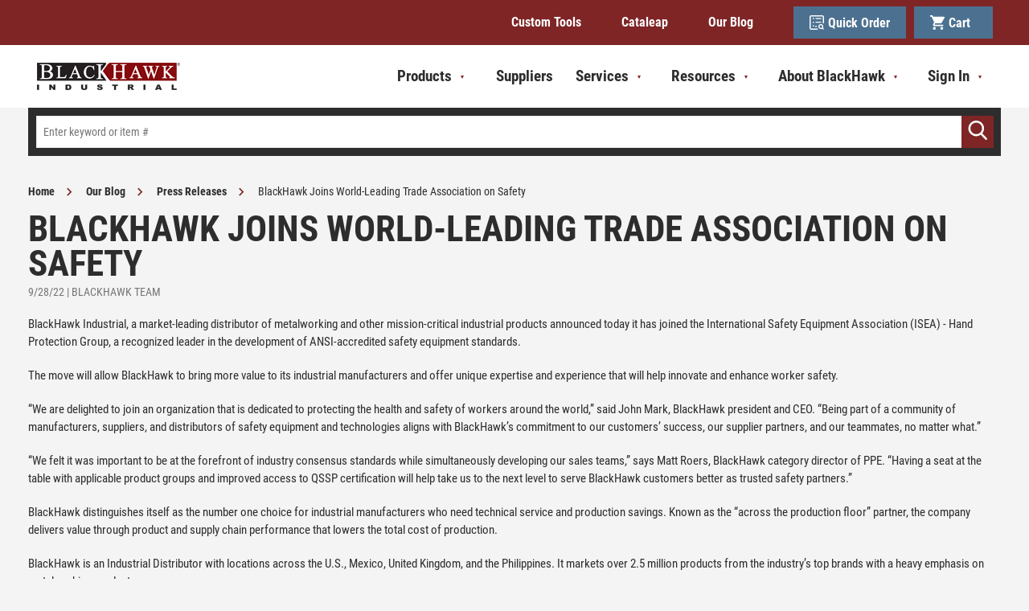

--- FILE ---
content_type: text/html; charset=utf-8
request_url: https://www.bhid.com/blackhawk-joins-isea
body_size: 32830
content:
 

<!DOCTYPE html>


<html class="" lang="en-us" data-isCustomErrorEnabled="True">
<head>
    <script src="https://cdn.jsdelivr.net/npm/powerbi-client/dist/powerbi.min.js"></script>

    




        <script>
            dataLayer = window.dataLayer || [];
            var authenticationState = 'Not Logged In';
            var userId = '';
            if (dataLayer.length > 0) {
                dataLayer[0]['Authentication State'] = authenticationState;
                dataLayer[0]['User ID'] = userId;
            } else {
                dataLayer.push({
                    'Authentication State': authenticationState,
                    'User ID': userId
                });
            }
        </script>
            <script>
                (function(w,d,s,l,i){w[l]=w[l]||[];w[l].push({'gtm.start':
                        new Date().getTime(),event:'gtm.js'});var f=d.getElementsByTagName(s)[0],
                        j=d.createElement(s),dl=l!='dataLayer'?'&l='+l:'';j.async=true;j.src=
                        '//www.googletagmanager.com/gtm.js?id='+i+dl;f.parentNode.insertBefore(j,f);
                })(window, document, 'script', 'dataLayer', 'GTM-MHWZQ5K');
            </script>

    <title>BlackHawk Joins World-Leading Trade Association on Safety | BlackHawk Industrial Supply</title>
    <meta property="og:type" content="website" />

    
    <meta id="ogTitle" property="og:title" content="BlackHawk Joins World-Leading Trade Association on Safety | BlackHawk Industrial Supply" />
    <meta id="ogImage" property="og:image" content="" />
    <meta id="ogUrl" property="og:url" content="https://www.bhid.com/blackhawk-joins-isea" />

        <link rel="icon" href="https://d41mw5derfe3u.cloudfront.net/userfiles/brands/favicon.png?t=637625800368121426" type="image/x-icon" />
        <link rel="apple-touch-icon image_src" href="https://d41mw5derfe3u.cloudfront.net/userfiles/brands/favicon.png?t=637625800368121426">
        <!--[if IE]><link rel="shortcut icon" href="https://d41mw5derfe3u.cloudfront.net/userfiles/brands/favicon.png?t=637625800368121426"/><![endif]-->
    <meta name="keywords" content="blackhawk industrial isea safety hand protection " />
    <meta name="description" content="BlackHawk Joins World-Leading Trade Association on Safety" />
            <link rel="canonical" href="https://www.bhid.com/blackhawk-joins-isea"/>
        
    <meta charset="utf-8" />
    <meta name="viewport" content="width=device-width, initial-scale=1, minimum-scale=1, maximum-scale=1, user-scalable=no"/>


<link href="/bundles/fileThemes/BlackhawkTheme/styles1.css?v=W92mYXD-CRZoBaM02C8-MBicZJUKkxKEKFeSsvrpUt41" rel="stylesheet"/>

    
<link href="/bundles/css/incontext/global.min.css?v=8SyvqMZ6rzzO13GUehC3w1TNQiR492DzkqlbOK8Dw0E1" rel="stylesheet"/>


    
    <base href="/">

    <style>
        [ng\:cloak], [ng-cloak], [data-ng-cloak], [x-ng-cloak], .ng-cloak, .x-ng-cloak {
            display: none !important;
        }
    </style>


            <script src="https://www.google.com/recaptcha/api.js"></script>

    <script>
        var insite = insite || {};
        insite.hideHeader = true;
        insite.hideFooter = true;
    </script>

    
    
</head>


<body ng-app="insite" ng-strict-di data-contentKey="3587">

    <noscript>
        <iframe src="//www.googletagmanager.com/ns.html?id=GTM-MHWZQ5K" height="0" width="0" style="display:none;visibility:hidden"></iframe>
    </noscript>

<div style="display: none;" class="cms-shell-controls">
    <button data-bind="click: $root.ToggleShell"><span class="cms-control-decoration"></span></button><span class="cms-control-label"></span>
</div>




<div ng-controller="LayoutController as vm">
    <div id="narrowNav"></div>
    <div id="nwrap">
        <div class="off-canvas panelwrap" role="panel-wrap">
            
            
            <div ng-hide="vm.hideHeader()">
                <style>
/*.isc-primary-nav__account-new{
display: none;
}*/
</style>






    


        



<script type="text/javascript">
    var insite = insite || {};
    insite.navAdjustments = [];
</script>

<div class="header-wrapper">
    <div ng-controller="TopNavController as vm" class="top-nav-container" ng-cloak dashboard-url="/MyAccount">
        <input type="hidden" id="tst_currentLanguage" value="{{::vm.session.language.id}}" />
        <div ng-if="vm.session.hasRfqUpdates" ng-cloak>
            <div class="head-msg">
                <span>
                    You have new quote information.
                    <a ng-href="{{::vm.dashboardUrl}}">View My Dashboard</a>
                </span>
                <a class="close-msg isc-closemsg" ng-click="vm.closeQuoteInformation()">×</a>
            </div>
        </div>

        <div class="header-top" ng-controller="HeaderController as vm2">
            <div class="header-top_wrapper">
                


    


        <div class="widget-linklist clearfix  list-horizontal">
    <ul>
                    <li><a class="cms-linklist-linkitem" href="/xpress-custom-tool-quote2">Custom Tools</a></li>
                    <li><a class="cms-linklist-linkitem" href="http://cataleap.com/">Cataleap</a></li>
                    <li><a class="cms-linklist-linkitem" href="/our-blog">Our Blog</a></li>
            </ul>
</div>
    


                <div class="header-utility-nav--desktop">
                    <a href="/QuickOrder" class="header-utility-nav__item">
                        <svg xmlns="http://www.w3.org/2000/svg" width="24" height="24" viewBox="0 0 24 24"><defs><clipPath id="a3rca"><path d="M0 .023h23.973V24H0z" /></clipPath></defs><g><g><g><g><g /><g clip-path="url(#a3rca)"><path fill="#fff" d="M0 2.459c.117-.327.19-.68.36-.977C.915.506 1.775.024 2.903.024h18.143c1.704.003 2.924 1.219 2.925 2.918.002 3.402 0 6.805 0 10.207v.248h-1.859c-.005-.1-.015-.205-.015-.31V3.161l-.001-.257c-.01-.625-.385-1.006-1.014-1.008-1.405-.004-2.81-.001-4.214-.001H3.08c-.109 0-.218-.003-.327.006a.93.93 0 0 0-.878.902c-.003.047-.002.094-.002.14v18.19c.011.597.387.973.987.988.11.003.218.001.328.001h10.09c.395 0 .343-.03.345.357.003.507.003 1.014.004 1.521H2.482c-.035-.014-.068-.037-.104-.043-.859-.144-1.533-.582-1.963-1.334-.192-.337-.28-.735-.415-1.105z" /></g></g><g><path fill="#fff" d="M22.673 24c-.435-.441-.87-.884-1.307-1.324-.15-.15-.287-.38-.464-.416-.17-.035-.38.14-.577.212-1.586.569-3.06.362-4.31-.764-1.255-1.128-1.675-2.57-1.176-4.18.5-1.611 1.65-2.596 3.345-2.842 1.687-.244 3.066.375 4.01 1.77.94 1.389.935 2.858.119 4.319-.077.138-.075.212.041.323.547.526 1.084 1.062 1.646 1.615L22.719 24zm-1.602-5.286c.008-1.24-1.018-2.262-2.28-2.272-1.262-.009-2.298 1-2.305 2.243-.007 1.242 1.02 2.267 2.277 2.274 1.257.006 2.3-1.009 2.308-2.245z" /></g><g><path fill="#fff" d="M9.956 4.683h9.356v.723c0 .271-.013.543.004.813.011.184-.066.22-.24.219-1.642-.005-3.285-.003-4.928-.003-1.311 0-2.623-.004-3.934.004-.201.001-.268-.05-.262-.246.014-.496.004-.993.004-1.51" /></g><g><path fill="#fff" d="M9.952 12.293c0-.558-.003-1.093.005-1.628 0-.041.073-.098.124-.117.053-.021.122-.006.183-.006H19c.318 0 .318 0 .318.313v1.438z" /></g><g><path fill="#fff" d="M12.292 19.317H9.367v-.77c0-.272.003-.544-.001-.815-.002-.12.04-.171.162-.171.873.003 1.747 0 2.62.007.049 0 .137.071.138.11.01.541.006 1.082.006 1.64" /></g><g><path fill="#fff" d="M5.268 5.274a1.17 1.17 0 1 1 2.341-.01 1.17 1.17 0 0 1-2.34.01" /></g><g><path fill="#fff" d="M5.268 11.712a1.167 1.167 0 0 1 1.177-1.175c.642.001 1.16.52 1.165 1.164a1.171 1.171 0 0 1-2.341.01" /></g><g><path fill="#fff" d="M5.268 17.568a1.168 1.168 0 0 1 1.174-1.178 1.168 1.168 0 0 1 1.168 1.162 1.17 1.17 0 1 1-2.341.016" /></g></g></g></g></svg>
                        Quick Order
                    </a>

                    <a href="/Cart" class="header-utility-nav__item">
                        <svg xmlns="http://www.w3.org/2000/svg" width="24" height="24" viewBox="0 0 24 24"><g><g><g><g><path fill="#fff" d="M24 3.922c-.522.91-1.056 1.812-1.565 2.73-.99 1.784-1.98 3.57-2.946 5.368-.475.885-1.196 1.29-2.17 1.29h-4.922c-1.211 0-2.422.004-3.633-.004-.178-.001-.278.045-.362.213-.276.556-.572 1.101-.86 1.65-.2.385-.098.561.327.561h13.72v2.405c-.076.004-.158.01-.24.01-4.687.001-9.374.002-14.062 0-1.38 0-2.412-.963-2.477-2.336a2.723 2.723 0 0 1 .35-1.496c.483-.845.971-1.688 1.464-2.527.071-.122.08-.217.019-.346a4154.69 4154.69 0 0 1-4.158-8.848c-.062-.133-.136-.181-.282-.18-.735.006-1.469 0-2.203-.002V0h3.984c.025.073.044.149.076.22.289.653.588 1.301.866 1.96.08.191.183.241.382.24 5.6-.005 11.2-.004 16.8-.004.242 0 .484-.006.726.003.582.02.95.304 1.123.857.008.028.028.053.043.08z" /></g><g><path fill="#fff" d="M6.723 24c-.36-.153-.757-.252-1.072-.47-.913-.631-1.212-1.825-.76-2.825.453-1 1.537-1.562 2.591-1.34a2.354 2.354 0 0 1 1.884 2.278 2.361 2.361 0 0 1-1.899 2.313c-.051.01-.1.029-.15.044z" /></g><g><path fill="#fff" d="M19.015 24c-.36-.153-.756-.252-1.071-.47-.914-.631-1.213-1.825-.76-2.825.452-1 1.537-1.562 2.59-1.34a2.354 2.354 0 0 1 1.884 2.278 2.361 2.361 0 0 1-1.898 2.313c-.051.01-.1.029-.15.044z" /></g></g></g></g></svg>
                        Cart &nbsp; <span ng-if="vm2.cart.totalCountDisplay > 0">(<span ng-bind="vm2.cart.totalCountDisplay"></span>)</span>
                    </a>
                </div>
            </div>
        </div>
    </div>

    <header id="header"
            role="masthead"
            class="use-fastclick sign-in cms-rearrangeable"
            ng-controller="HeaderController as vm"
            ng-init="vm.initTopStickyBar()">

        <div class="head-row">
            <div class="row logo-row">
                <div class="header-zone lft">
                    


    


            <div class="widget-richcontent "><div class="logo-container"><a href="/"><img src="https://d41mw5derfe3u.cloudfront.net/userfiles/bh%20logo-website.png" height="40"></a></div>
</div>

    


                </div>
                <div class="header-zone rt">
                    <div id="wideNav">
                        <input type="checkbox" name="nav" id="main-nav-check" />
                        <!-- Remove the class 'prevent-li-below-window' to stop insite.nav.js from modifying position of sub ULs -->
                        <div ng-controller="CustomHeaderCategoryController as ch" class="isc-primary-nav prevent-li-below-window" ng-cloak>
                            <div class="header-utility-nav--mobile">
                                <a ng-hide="ch.vmiEnabled && ch.isPunchout" href="/MyAccount" class="header-utility-nav__item">
                                    <svg xmlns="http://www.w3.org/2000/svg" width="24" height="24" viewBox="0 0 24 24"><g><g><g><path fill="#fff" d="M12 24c6.627 0 12-5.373 12-12S18.627 0 12 0 0 5.373 0 12s5.373 12 12 12z" /></g><g><path fill="#7f2526" d="M12.116 19.902c2.299 0 8.372-1.834 8.372-4.097 0-2.263-6.073-4.098-8.372-4.098-2.298 0-8.604 1.835-8.604 4.098s6.306 4.097 8.604 4.097z" /></g><g><path fill="#7f2526" d="M12 11.122c2.101 0 3.805-1.835 3.805-4.098S14.1 2.927 12 2.927 8.195 4.76 8.195 7.024c0 2.263 1.704 4.098 3.805 4.098z" /></g></g></g></svg>
                                    My Account
                                </a>

                                <a ng-show="ch.vmiSettingEnabled && ch.isPunchout && ch.vmiEnabled" href="/MyAccount/VendingImportDashboardList" class="header-utility-nav__item">
                                    <svg width="24" height="24" xmlns="http://www.w3.org/2000/svg" xmlns:xlink="http://www.w3.org/1999/xlink"><defs><path d="M13.489 2.25C7.279 2.25 2.25 7.29 2.25 13.5s5.029 11.25 11.239 11.25c6.221 0 11.261-5.04 11.261-11.25S19.71 2.25 13.489 2.25ZM13.5 4.5c4.973 0 9 4.027 9 9s-4.027 9-9 9-9-4.027-9-9 4.027-9 9-9Zm.563 3.375h-1.688v6.75l5.906 3.544.844-1.384-5.063-3.004V7.875Z" id="a" /><path id="c" d="M0 0h56.25v56.25H0z" /></defs><g transform="translate(-2 -2)" fill="none" fill-rule="evenodd"><mask id="b" fill="#fff"><use xlink:href="#a" /></mask><g mask="url(#b)"><use fill="#FFF" xlink:href="#c" transform="translate(-14.625 -14.625)" /></g></g></svg>
                                    VMI
                                </a>

                                <a href="/QuickOrder" class="header-utility-nav__item">
                                    <svg xmlns="http://www.w3.org/2000/svg" width="24" height="24" viewBox="0 0 24 24"><defs><clipPath id="a3rca"><path d="M0 .023h23.973V24H0z" /></clipPath></defs><g><g><g><g><g /><g clip-path="url(#a3rca)"><path fill="#fff" d="M0 2.459c.117-.327.19-.68.36-.977C.915.506 1.775.024 2.903.024h18.143c1.704.003 2.924 1.219 2.925 2.918.002 3.402 0 6.805 0 10.207v.248h-1.859c-.005-.1-.015-.205-.015-.31V3.161l-.001-.257c-.01-.625-.385-1.006-1.014-1.008-1.405-.004-2.81-.001-4.214-.001H3.08c-.109 0-.218-.003-.327.006a.93.93 0 0 0-.878.902c-.003.047-.002.094-.002.14v18.19c.011.597.387.973.987.988.11.003.218.001.328.001h10.09c.395 0 .343-.03.345.357.003.507.003 1.014.004 1.521H2.482c-.035-.014-.068-.037-.104-.043-.859-.144-1.533-.582-1.963-1.334-.192-.337-.28-.735-.415-1.105z" /></g></g><g><path fill="#fff" d="M22.673 24c-.435-.441-.87-.884-1.307-1.324-.15-.15-.287-.38-.464-.416-.17-.035-.38.14-.577.212-1.586.569-3.06.362-4.31-.764-1.255-1.128-1.675-2.57-1.176-4.18.5-1.611 1.65-2.596 3.345-2.842 1.687-.244 3.066.375 4.01 1.77.94 1.389.935 2.858.119 4.319-.077.138-.075.212.041.323.547.526 1.084 1.062 1.646 1.615L22.719 24zm-1.602-5.286c.008-1.24-1.018-2.262-2.28-2.272-1.262-.009-2.298 1-2.305 2.243-.007 1.242 1.02 2.267 2.277 2.274 1.257.006 2.3-1.009 2.308-2.245z" /></g><g><path fill="#fff" d="M9.956 4.683h9.356v.723c0 .271-.013.543.004.813.011.184-.066.22-.24.219-1.642-.005-3.285-.003-4.928-.003-1.311 0-2.623-.004-3.934.004-.201.001-.268-.05-.262-.246.014-.496.004-.993.004-1.51" /></g><g><path fill="#fff" d="M9.952 12.293c0-.558-.003-1.093.005-1.628 0-.041.073-.098.124-.117.053-.021.122-.006.183-.006H19c.318 0 .318 0 .318.313v1.438z" /></g><g><path fill="#fff" d="M12.292 19.317H9.367v-.77c0-.272.003-.544-.001-.815-.002-.12.04-.171.162-.171.873.003 1.747 0 2.62.007.049 0 .137.071.138.11.01.541.006 1.082.006 1.64" /></g><g><path fill="#fff" d="M5.268 5.274a1.17 1.17 0 1 1 2.341-.01 1.17 1.17 0 0 1-2.34.01" /></g><g><path fill="#fff" d="M5.268 11.712a1.167 1.167 0 0 1 1.177-1.175c.642.001 1.16.52 1.165 1.164a1.171 1.171 0 0 1-2.341.01" /></g><g><path fill="#fff" d="M5.268 17.568a1.168 1.168 0 0 1 1.174-1.178 1.168 1.168 0 0 1 1.168 1.162 1.17 1.17 0 1 1-2.341.016" /></g></g></g></g></svg>
                                    Quick Order
                                </a>

                                <a href="/Cart" class="header-utility-nav__item">
                                    <svg xmlns="http://www.w3.org/2000/svg" width="24" height="24" viewBox="0 0 24 24"><g><g><g><g><path fill="#fff" d="M24 3.922c-.522.91-1.056 1.812-1.565 2.73-.99 1.784-1.98 3.57-2.946 5.368-.475.885-1.196 1.29-2.17 1.29h-4.922c-1.211 0-2.422.004-3.633-.004-.178-.001-.278.045-.362.213-.276.556-.572 1.101-.86 1.65-.2.385-.098.561.327.561h13.72v2.405c-.076.004-.158.01-.24.01-4.687.001-9.374.002-14.062 0-1.38 0-2.412-.963-2.477-2.336a2.723 2.723 0 0 1 .35-1.496c.483-.845.971-1.688 1.464-2.527.071-.122.08-.217.019-.346a4154.69 4154.69 0 0 1-4.158-8.848c-.062-.133-.136-.181-.282-.18-.735.006-1.469 0-2.203-.002V0h3.984c.025.073.044.149.076.22.289.653.588 1.301.866 1.96.08.191.183.241.382.24 5.6-.005 11.2-.004 16.8-.004.242 0 .484-.006.726.003.582.02.95.304 1.123.857.008.028.028.053.043.08z" /></g><g><path fill="#fff" d="M6.723 24c-.36-.153-.757-.252-1.072-.47-.913-.631-1.212-1.825-.76-2.825.453-1 1.537-1.562 2.591-1.34a2.354 2.354 0 0 1 1.884 2.278 2.361 2.361 0 0 1-1.899 2.313c-.051.01-.1.029-.15.044z" /></g><g><path fill="#fff" d="M19.015 24c-.36-.153-.756-.252-1.071-.47-.914-.631-1.213-1.825-.76-2.825.452-1 1.537-1.562 2.59-1.34a2.354 2.354 0 0 1 1.884 2.278 2.361 2.361 0 0 1-1.898 2.313c-.051.01-.1.029-.15.044z" /></g></g></g></g></svg>
                                    <span class="header-utility-nav__cart-count-container">
                                        Cart<span class="header-utility-nav__cart-count"></span>
                                    </span>
                                </a>
                            </div>

                            <div class="mega-nav">
                                <ul class="top-level-mega-menu">
                                    


    


        <li class="sub-item top-level-item" ng-mouseleave="ch.setActiveCategory('')">
    <a href="/catalog/products" ng-click="vm.hideB2CNav($event)">
        <span>Products</span>
        <label class="toggle-sub"></label>
    </a>
    <ul class="mega-menu hide-item">
        <li class="mega-menu__li-wrapper">
            <div class="mega-menu__cols">
                <div class="mega-menu__col-1">
                    <h3 class="mega-menu__title">Product Categories</h3>

                    <ul class="mega-menu__categories">
                                                <li class="mega-menu__category">
                            <a href="/catalog/products/milling" ng-click="$event.preventDefault(); ch.setActiveCategory('68cef34c-cd0c-4f6c-ad37-aaf9003a3746')" class="mega-menu__category-link" ng-class="{'mega-menu__category-link--active': ch.activeCategory === '68cef34c-cd0c-4f6c-ad37-aaf9003a3746'}">Milling</a>
                        </li>
                                                <li class="mega-menu__category">
                            <a href="/catalog/products/safety-and-ppe" ng-click="$event.preventDefault(); ch.setActiveCategory('756b5e21-9286-4390-b852-abe6004bd0e4')" class="mega-menu__category-link" ng-class="{'mega-menu__category-link--active': ch.activeCategory === '756b5e21-9286-4390-b852-abe6004bd0e4'}">Safety & PPE</a>
                        </li>
                                                <li class="mega-menu__category">
                            <a href="/catalog/products/packaging-and-shipping" ng-click="$event.preventDefault(); ch.setActiveCategory('9b1044dd-1212-41cd-ad71-aaf9003a3848')" class="mega-menu__category-link" ng-class="{'mega-menu__category-link--active': ch.activeCategory === '9b1044dd-1212-41cd-ad71-aaf9003a3848'}">Packaging & Shipping</a>
                        </li>
                                                <li class="mega-menu__category">
                            <a href="/catalog/products/abrasives" ng-click="$event.preventDefault(); ch.setActiveCategory('bab090c1-86e0-4d30-99f7-aaf9003a10cb')" class="mega-menu__category-link" ng-class="{'mega-menu__category-link--active': ch.activeCategory === 'bab090c1-86e0-4d30-99f7-aaf9003a10cb'}">Abrasives</a>
                        </li>
                                                <li class="mega-menu__category">
                            <a href="/catalog/products/adhesives-sealants-and-caulks" ng-click="$event.preventDefault(); ch.setActiveCategory('ac74217d-bdf1-4995-920f-abe6004bd16c')" class="mega-menu__category-link" ng-class="{'mega-menu__category-link--active': ch.activeCategory === 'ac74217d-bdf1-4995-920f-abe6004bd16c'}">Adhesives, Sealants & Caulks</a>
                        </li>
                                                <li class="mega-menu__category">
                            <a href="/catalog/products/clamping-positioning-and-work-holding" ng-click="$event.preventDefault(); ch.setActiveCategory('97a112c0-d05b-4f2e-8d01-abe6004bd1c5')" class="mega-menu__category-link" ng-class="{'mega-menu__category-link--active': ch.activeCategory === '97a112c0-d05b-4f2e-8d01-abe6004bd1c5'}">Clamping, Positioning & Work Holding</a>
                        </li>
                                                <li class="mega-menu__category">
                            <a href="/catalog/products/cleaning-and-jansan" ng-click="$event.preventDefault(); ch.setActiveCategory('afab2dfc-d883-414f-814c-abe6004bd0ba')" class="mega-menu__category-link" ng-class="{'mega-menu__category-link--active': ch.activeCategory === 'afab2dfc-d883-414f-814c-abe6004bd0ba'}">Cleaning & JanSan</a>
                        </li>
                                                <li class="mega-menu__category">
                            <a href="/catalog/products/coolant-cutting-fluids-lubricants" ng-click="$event.preventDefault(); ch.setActiveCategory('1c55954e-75f3-4f09-bfee-aaf9003a196c')" class="mega-menu__category-link" ng-class="{'mega-menu__category-link--active': ch.activeCategory === '1c55954e-75f3-4f09-bfee-aaf9003a196c'}">Coolant, Cutting Fluids, Lubricants</a>
                        </li>
                                                <li class="mega-menu__category">
                            <a href="/catalog/products/facility-mro" ng-click="$event.preventDefault(); ch.setActiveCategory('38247673-95f9-4f23-99e6-abe6004bd56e')" class="mega-menu__category-link" ng-class="{'mega-menu__category-link--active': ch.activeCategory === '38247673-95f9-4f23-99e6-abe6004bd56e'}">Facility MRO</a>
                        </li>
                                                <li class="mega-menu__category">
                            <a href="/catalog/products/Collated-Fasteners-And-Tools" ng-click="$event.preventDefault(); ch.setActiveCategory('e9f11779-5162-483c-9cab-b04c007bcf85')" class="mega-menu__category-link" ng-class="{'mega-menu__category-link--active': ch.activeCategory === 'e9f11779-5162-483c-9cab-b04c007bcf85'}">Collated Fasteners & Tools</a>
                        </li>
                                                <li class="mega-menu__category">
                            <a href="/catalog/products/fasteners-and-hardwares" ng-click="$event.preventDefault(); ch.setActiveCategory('7d42149d-a4ec-48e9-916a-aaf9003a2c2d')" class="mega-menu__category-link" ng-class="{'mega-menu__category-link--active': ch.activeCategory === '7d42149d-a4ec-48e9-916a-aaf9003a2c2d'}">Fasteners & Hardwares</a>
                        </li>
                                                <li class="mega-menu__category">
                            <a href="/catalog/products/holemaking" ng-click="$event.preventDefault(); ch.setActiveCategory('318ee3c0-53b4-44e3-91a2-aaf9003a2dce')" class="mega-menu__category-link" ng-class="{'mega-menu__category-link--active': ch.activeCategory === '318ee3c0-53b4-44e3-91a2-aaf9003a2dce'}">Holemaking</a>
                        </li>
                                                <li class="mega-menu__category">
                            <a href="/catalog/products/indexable-cutting-tools" ng-click="$event.preventDefault(); ch.setActiveCategory('a31a31e6-a198-4b6b-bac0-aaf9003a302e')" class="mega-menu__category-link" ng-class="{'mega-menu__category-link--active': ch.activeCategory === 'a31a31e6-a198-4b6b-bac0-aaf9003a302e'}">Indexable Cutting Tools</a>
                        </li>
                                                <li class="mega-menu__category">
                            <a href="/catalog/products/material-handling" ng-click="$event.preventDefault(); ch.setActiveCategory('b9ba7410-cd6e-4718-963b-aaf9003a3252')" class="mega-menu__category-link" ng-class="{'mega-menu__category-link--active': ch.activeCategory === 'b9ba7410-cd6e-4718-963b-aaf9003a3252'}">Material Handling</a>
                        </li>
                                                <li class="mega-menu__category">
                            <a href="/catalog/products/measuring-and-inspection" ng-click="$event.preventDefault(); ch.setActiveCategory('3caea507-a6f3-4656-a6d9-abe6004bd1dc')" class="mega-menu__category-link" ng-class="{'mega-menu__category-link--active': ch.activeCategory === '3caea507-a6f3-4656-a6d9-abe6004bd1dc'}">Measuring & Inspection</a>
                        </li>
                                                <li class="mega-menu__category">
                            <a href="/catalog/products/pneumatics" ng-click="$event.preventDefault(); ch.setActiveCategory('24fbf3ab-5087-4a86-982a-aaf9003a39a6')" class="mega-menu__category-link" ng-class="{'mega-menu__category-link--active': ch.activeCategory === '24fbf3ab-5087-4a86-982a-aaf9003a39a6'}">Pneumatics</a>
                        </li>
                                                <li class="mega-menu__category">
                            <a href="/catalog/products/pumps" ng-click="$event.preventDefault(); ch.setActiveCategory('bb9d5c82-80cd-4b70-8d50-aaf9003a3ab6')" class="mega-menu__category-link" ng-class="{'mega-menu__category-link--active': ch.activeCategory === 'bb9d5c82-80cd-4b70-8d50-aaf9003a3ab6'}">Pumps</a>
                        </li>
                                                <li class="mega-menu__category">
                            <a href="/catalog/products/raw-materials" ng-click="$event.preventDefault(); ch.setActiveCategory('3eb58b56-0c38-4c0d-9b75-aaf9003a3b14')" class="mega-menu__category-link" ng-class="{'mega-menu__category-link--active': ch.activeCategory === '3eb58b56-0c38-4c0d-9b75-aaf9003a3b14'}">Raw Materials</a>
                        </li>
                                                <li class="mega-menu__category">
                            <a href="/catalog/products/saw-blades" ng-click="$event.preventDefault(); ch.setActiveCategory('68ec8ced-8bd3-4eb9-b083-aaf9003a461e')" class="mega-menu__category-link" ng-class="{'mega-menu__category-link--active': ch.activeCategory === '68ec8ced-8bd3-4eb9-b083-aaf9003a461e'}">Saw Blades</a>
                        </li>
                                                <li class="mega-menu__category">
                            <a href="/catalog/products/threading" ng-click="$event.preventDefault(); ch.setActiveCategory('d625c6ee-522d-4f1e-a7fb-aaf9003a464d')" class="mega-menu__category-link" ng-class="{'mega-menu__category-link--active': ch.activeCategory === 'd625c6ee-522d-4f1e-a7fb-aaf9003a464d'}">Threading</a>
                        </li>
                                                <li class="mega-menu__category">
                            <a href="/catalog/products/tool-holding" ng-click="$event.preventDefault(); ch.setActiveCategory('15a5660f-4cd1-4663-8202-aaf9003a4720')" class="mega-menu__category-link" ng-class="{'mega-menu__category-link--active': ch.activeCategory === '15a5660f-4cd1-4663-8202-aaf9003a4720'}">Tool Holding</a>
                        </li>
                                                <li class="mega-menu__category">
                            <a href="/catalog/products/tools-hand-and-power" ng-click="$event.preventDefault(); ch.setActiveCategory('761bc07f-d029-4972-90cf-aaf9003a4863')" class="mega-menu__category-link" ng-class="{'mega-menu__category-link--active': ch.activeCategory === '761bc07f-d029-4972-90cf-aaf9003a4863'}">Tools (Hand & Power)</a>
                        </li>
                                                <li class="mega-menu__category">
                            <a href="/catalog/products/turning-and-boring" ng-click="$event.preventDefault(); ch.setActiveCategory('fc79d1b5-05de-4acc-b06d-aaf9003a549d')" class="mega-menu__category-link" ng-class="{'mega-menu__category-link--active': ch.activeCategory === 'fc79d1b5-05de-4acc-b06d-aaf9003a549d'}">Turning & Boring</a>
                        </li>
                                                <li class="mega-menu__category">
                            <a href="/catalog/products/lighting-electrical-and-batteries" ng-click="$event.preventDefault(); ch.setActiveCategory('ceef0db7-013d-40c0-8815-ae6e004c819c')" class="mega-menu__category-link" ng-class="{'mega-menu__category-link--active': ch.activeCategory === 'ceef0db7-013d-40c0-8815-ae6e004c819c'}">Lighting, Electrical & Batteries</a>
                        </li>
                                                <li class="mega-menu__category">
                            <a href="/catalog/products/welding" ng-click="$event.preventDefault(); ch.setActiveCategory('c7f7c784-1887-4502-9fed-aaf9003a54e4')" class="mega-menu__category-link" ng-class="{'mega-menu__category-link--active': ch.activeCategory === 'c7f7c784-1887-4502-9fed-aaf9003a54e4'}">Welding</a>
                        </li>
                                            </ul>
                </div>

                <div class="mega-menu__col-2">
                    <div ng-show="ch.activeCategory === ''" class="mega-menu__category">
                        <h3 class="mega-menu__category-title">Featured Products</h3>
                        <div class="mega-menu__featured-items">
                                                        <a class="mega-menu__featured-item" href="/product/emuge-spc-1827a-dot-008" ng-click="vm.hideB2CNav($event)">
                                <div class="mega-menu__featured-item-image">
                                    <img loading="lazy" src="https://d41mw5derfe3u.cloudfront.net/userfiles/images/products/emu/ge_/182/emuge_1827a_006_2_hr_med.png" alt="Emuge 1827A.008 Square End Mills 8mm Milling Dia, 19mm LOC, 63mm OAL, 6 Flutes, Carbide">
                                </div>
                                <div class="mega-menu__featured-item-info">
                                    <b>Emuge 1827A.008 Square End Mills 8mm Milling Dia, 19mm LOC, 63mm OAL, 6 Flutes, Carbide</b>
                                </div>
                            </a>
                                                        <a class="mega-menu__featured-item" href="/product/bhid-s051l" ng-click="vm.hideB2CNav($event)">
                                <div class="mega-menu__featured-item-image">
                                    <img loading="lazy" src="https://d41mw5derfe3u.cloudfront.net/userfiles/images/products/bhi/d-s/051/bhid-s051_main_med.png" alt="BHID-S051 Large Nitrile 6 Mil Thick Disposable Gloves">
                                </div>
                                <div class="mega-menu__featured-item-info">
                                    <b>BHID-S051 Large Nitrile 6 Mil Thick Disposable Gloves</b>
                                </div>
                            </a>
                                                        <a class="mega-menu__featured-item" href="/product/benoil-spc-425015-012" ng-click="vm.hideB2CNav($event)">
                                <div class="mega-menu__featured-item-image">
                                    <img loading="lazy" src="https://d41mw5derfe3u.cloudfront.net/userfiles/images/products/syn/_te/ch_/syn_tech_100_drum_med.png" alt="Benz Oil 425015-012, 55 gal Drum, ISO 100, SYN TECH, Synthetic PAO (Polyalphaolefin), Bearing & Gear Oil">
                                </div>
                                <div class="mega-menu__featured-item-info">
                                    <b>Benz Oil 425015-012, 55 gal Drum, ISO 100, SYN TECH, Synthetic PAO (Polyalphaolefin), Bearing & Gear Oil</b>
                                </div>
                            </a>
                                                        <a class="mega-menu__featured-item" href="/product/3m-spc-7000000751" ng-click="vm.hideB2CNav($event)">
                                <div class="mega-menu__featured-item-image">
                                    <img loading="lazy" src="https://d41mw5derfe3u.cloudfront.net/userfiles/images/products/3m_/700/000/3m_7000000751_main_image_1_med.png" alt="Scotch-Brite™ Roloc™ Surface Conditioning Disc, SC-DR, A/O Medium, TR, 2
in, 50/Carton, 200 ea/Case">
                                </div>
                                <div class="mega-menu__featured-item-info">
                                    <b>Scotch-Brite™ Roloc™ Surface Conditioning Disc, SC-DR, A/O Medium, TR, 2
in, 50/Carton, 200 ea/Case</b>
                                </div>
                            </a>
                                                    </div>
                    </div>

                                        <div ng-show="ch.activeCategory !== '' && ch.activeCategory === '68cef34c-cd0c-4f6c-ad37-aaf9003a3746'" class="mega-menu__category">
                        <h3 class="mega-menu__category-title">Milling</h3>
                        <div  class="mega-menu__category-items">
                                                        <a class="mega-menu__category-item" ng-click="vm.hideB2CNav($event)" href="/catalog/products/milling/milling-cutters">
                                <div class="mega-menu__category-item-image" style="background-image: url(https://d41mw5derfe3u.cloudfront.net/userfiles/images/categories/mil/lin/g.m/milling.milling_cutters.jpg);">
                                    <img loading="lazy" src="https://d41mw5derfe3u.cloudfront.net/userfiles/images/categories/mil/lin/g.m/milling.milling_cutters.jpg" alt="Milling Cutters">
                                </div>
                                <div class="mega-menu__category-item-info">
                                    <b>Milling Cutters</b>
                                </div>
                            </a>
                                                        <a class="mega-menu__category-item" ng-click="vm.hideB2CNav($event)" href="/catalog/products/milling/milling-saws">
                                <div class="mega-menu__category-item-image" style="background-image: url(https://d41mw5derfe3u.cloudfront.net/userfiles/images/slitting%20saw.png?width=386&height=386);">
                                    <img loading="lazy" src="https://d41mw5derfe3u.cloudfront.net/userfiles/images/slitting%20saw.png?width=386&height=386" alt="Milling Saws">
                                </div>
                                <div class="mega-menu__category-item-info">
                                    <b>Milling Saws</b>
                                </div>
                            </a>
                                                        <a class="mega-menu__category-item" ng-click="vm.hideB2CNav($event)" href="/catalog/products/milling/router-bits">
                                <div class="mega-menu__category-item-image" style="background-image: url(https://d41mw5derfe3u.cloudfront.net/userfiles/images/categories/mil/lin/g.r/milling.router_bits.jpg);">
                                    <img loading="lazy" src="https://d41mw5derfe3u.cloudfront.net/userfiles/images/categories/mil/lin/g.r/milling.router_bits.jpg" alt="Router Bits">
                                </div>
                                <div class="mega-menu__category-item-info">
                                    <b>Router Bits</b>
                                </div>
                            </a>
                                                        <a class="mega-menu__category-item" ng-click="vm.hideB2CNav($event)" href="/catalog/products/milling/end-mills">
                                <div class="mega-menu__category-item-image" style="background-image: url(https://d41mw5derfe3u.cloudfront.net/userfiles/images/categories/mil/lin/g.e/milling.end_mills.jpg);">
                                    <img loading="lazy" src="https://d41mw5derfe3u.cloudfront.net/userfiles/images/categories/mil/lin/g.e/milling.end_mills.jpg" alt="End Mills">
                                </div>
                                <div class="mega-menu__category-item-info">
                                    <b>End Mills</b>
                                </div>
                            </a>
                                                        <a class="mega-menu__category-item" ng-click="vm.hideB2CNav($event)" href="/catalog/products/milling/engraving-cutters">
                                <div class="mega-menu__category-item-image" style="background-image: url(https://d41mw5derfe3u.cloudfront.net/userfiles/images/categories/mil/lin/g.e/milling.engraving_cutters.png);">
                                    <img loading="lazy" src="https://d41mw5derfe3u.cloudfront.net/userfiles/images/categories/mil/lin/g.e/milling.engraving_cutters.png" alt="Engraving Cutters">
                                </div>
                                <div class="mega-menu__category-item-info">
                                    <b>Engraving Cutters</b>
                                </div>
                            </a>
                                                    </div>
                    </div>
                                        <div ng-show="ch.activeCategory !== '' && ch.activeCategory === '756b5e21-9286-4390-b852-abe6004bd0e4'" class="mega-menu__category">
                        <h3 class="mega-menu__category-title">Safety & PPE</h3>
                        <div  class="mega-menu__category-items">
                                                        <a class="mega-menu__category-item" ng-click="vm.hideB2CNav($event)" href="/catalog/products/safety-and-ppe/High-Visibility-Clothing">
                                <div class="mega-menu__category-item-image" style="background-image: url(https://d41mw5derfe3u.cloudfront.net/userfiles/images/categories/saf/ety/_an/safety_and_ppe.hi_visibility_clothing.jpg);">
                                    <img loading="lazy" src="https://d41mw5derfe3u.cloudfront.net/userfiles/images/categories/saf/ety/_an/safety_and_ppe.hi_visibility_clothing.jpg" alt="High Visibility Clothing">
                                </div>
                                <div class="mega-menu__category-item-info">
                                    <b>High Visibility Clothing</b>
                                </div>
                            </a>
                                                        <a class="mega-menu__category-item" ng-click="vm.hideB2CNav($event)" href="/catalog/products/safety-and-ppe/confined-space">
                                <div class="mega-menu__category-item-image" style="background-image: url(https://d41mw5derfe3u.cloudfront.net/userfiles/images/categories/saf/ety/_an/safety_and_ppe.confined_space.png);">
                                    <img loading="lazy" src="https://d41mw5derfe3u.cloudfront.net/userfiles/images/categories/saf/ety/_an/safety_and_ppe.confined_space.png" alt="Confined Space">
                                </div>
                                <div class="mega-menu__category-item-info">
                                    <b>Confined Space</b>
                                </div>
                            </a>
                                                        <a class="mega-menu__category-item" ng-click="vm.hideB2CNav($event)" href="/catalog/products/safety-and-ppe/facility-safety">
                                <div class="mega-menu__category-item-image" style="background-image: url(https://d41mw5derfe3u.cloudfront.net/userfiles/images/categories/saf/ety/_an/safety_and_ppe.facility_safety.jpg);">
                                    <img loading="lazy" src="https://d41mw5derfe3u.cloudfront.net/userfiles/images/categories/saf/ety/_an/safety_and_ppe.facility_safety.jpg" alt="Facility Safety">
                                </div>
                                <div class="mega-menu__category-item-info">
                                    <b>Facility Safety</b>
                                </div>
                            </a>
                                                        <a class="mega-menu__category-item" ng-click="vm.hideB2CNav($event)" href="/catalog/products/safety-and-ppe/fall-protection">
                                <div class="mega-menu__category-item-image" style="background-image: url(https://d41mw5derfe3u.cloudfront.net/userfiles/images/categories/saf/ety/_an/safety_and_ppe.fall_protection.jpg);">
                                    <img loading="lazy" src="https://d41mw5derfe3u.cloudfront.net/userfiles/images/categories/saf/ety/_an/safety_and_ppe.fall_protection.jpg" alt="Fall Protection">
                                </div>
                                <div class="mega-menu__category-item-info">
                                    <b>Fall Protection</b>
                                </div>
                            </a>
                                                        <a class="mega-menu__category-item" ng-click="vm.hideB2CNav($event)" href="/catalog/products/safety-and-ppe/first-aid">
                                <div class="mega-menu__category-item-image" style="background-image: url(https://d41mw5derfe3u.cloudfront.net/userfiles/images/categories/first_/_an/d_p/safety_and_ppe.first_aid.first_aid_kits.png);">
                                    <img loading="lazy" src="https://d41mw5derfe3u.cloudfront.net/userfiles/images/categories/first_/_an/d_p/safety_and_ppe.first_aid.first_aid_kits.png" alt="First Aid">
                                </div>
                                <div class="mega-menu__category-item-info">
                                    <b>First Aid</b>
                                </div>
                            </a>
                                                        <a class="mega-menu__category-item" ng-click="vm.hideB2CNav($event)" href="/catalog/products/safety-and-ppe/hardhats-and-helmets">
                                <div class="mega-menu__category-item-image" style="background-image: url(https://d41mw5derfe3u.cloudfront.net/userfiles/images/categories/saf/ety/.he/safety.head_protection.jpg);">
                                    <img loading="lazy" src="https://d41mw5derfe3u.cloudfront.net/userfiles/images/categories/saf/ety/.he/safety.head_protection.jpg" alt="Hardhats & Helmets">
                                </div>
                                <div class="mega-menu__category-item-info">
                                    <b>Hardhats & Helmets</b>
                                </div>
                            </a>
                                                        <a class="mega-menu__category-item" ng-click="vm.hideB2CNav($event)" href="/catalog/products/safety-and-ppe/heat-stress-relief-and-cooling">
                                <div class="mega-menu__category-item-image" style="background-image: url(https://d41mw5derfe3u.cloudfront.net/userfiles/images/categories/saf/ety/_an/safety_and_ppe.heat_stress_relief_and_cooling.jpg);">
                                    <img loading="lazy" src="https://d41mw5derfe3u.cloudfront.net/userfiles/images/categories/saf/ety/_an/safety_and_ppe.heat_stress_relief_and_cooling.jpg" alt="Heat Stress Relief & Cooling">
                                </div>
                                <div class="mega-menu__category-item-info">
                                    <b>Heat Stress Relief & Cooling</b>
                                </div>
                            </a>
                                                        <a class="mega-menu__category-item" ng-click="vm.hideB2CNav($event)" href="/catalog/products/safety-and-ppe/matting">
                                <div class="mega-menu__category-item-image" style="background-image: url(https://d41mw5derfe3u.cloudfront.net/userfiles/images/categories/wea/rwe/ll_/wearwell_images_wearwell_414_diamond-plate_ultrasoft_dp_byl_a_lg.png);">
                                    <img loading="lazy" src="https://d41mw5derfe3u.cloudfront.net/userfiles/images/categories/wea/rwe/ll_/wearwell_images_wearwell_414_diamond-plate_ultrasoft_dp_byl_a_lg.png" alt="Matting">
                                </div>
                                <div class="mega-menu__category-item-info">
                                    <b>Matting</b>
                                </div>
                            </a>
                                                        <a class="mega-menu__category-item" ng-click="vm.hideB2CNav($event)" href="/catalog/products/safety-and-ppe/protective-footwear">
                                <div class="mega-menu__category-item-image" style="background-image: url(https://d41mw5derfe3u.cloudfront.net/userfiles/images/categories/saf/ety/_an/safety_and_ppe.protective_footwear.jpg);">
                                    <img loading="lazy" src="https://d41mw5derfe3u.cloudfront.net/userfiles/images/categories/saf/ety/_an/safety_and_ppe.protective_footwear.jpg" alt="Protective Footwear">
                                </div>
                                <div class="mega-menu__category-item-info">
                                    <b>Protective Footwear</b>
                                </div>
                            </a>
                                                        <a class="mega-menu__category-item" ng-click="vm.hideB2CNav($event)" href="/catalog/products/safety-and-ppe/respiratory-protection">
                                <div class="mega-menu__category-item-image" style="background-image: url(https://d41mw5derfe3u.cloudfront.net/userfiles/images/categories/saf/ety/_an/safety_and_ppe.respiratory_protection.jpg);">
                                    <img loading="lazy" src="https://d41mw5derfe3u.cloudfront.net/userfiles/images/categories/saf/ety/_an/safety_and_ppe.respiratory_protection.jpg" alt="Respiratory Protection">
                                </div>
                                <div class="mega-menu__category-item-info">
                                    <b>Respiratory Protection</b>
                                </div>
                            </a>
                                                        <a class="mega-menu__category-item" ng-click="vm.hideB2CNav($event)" href="/catalog/products/safety-and-ppe/safety-compliance">
                                <div class="mega-menu__category-item-image" style="background-image: url(https://d41mw5derfe3u.cloudfront.net/userfiles/images/categories/saf/ety/.sa/safety.safety_training_and_compliance.jpg);">
                                    <img loading="lazy" src="https://d41mw5derfe3u.cloudfront.net/userfiles/images/categories/saf/ety/.sa/safety.safety_training_and_compliance.jpg" alt="Safety Compliance">
                                </div>
                                <div class="mega-menu__category-item-info">
                                    <b>Safety Compliance</b>
                                </div>
                            </a>
                                                        <a class="mega-menu__category-item" ng-click="vm.hideB2CNav($event)" href="/catalog/products/safety-and-ppe/welding-safety">
                                <div class="mega-menu__category-item-image" style="background-image: url(https://d41mw5derfe3u.cloudfront.net/userfiles/images/categories/saf/ety/_an/safety_and_ppe.welding_safety.jpg);">
                                    <img loading="lazy" src="https://d41mw5derfe3u.cloudfront.net/userfiles/images/categories/saf/ety/_an/safety_and_ppe.welding_safety.jpg" alt="Welding Safety">
                                </div>
                                <div class="mega-menu__category-item-info">
                                    <b>Welding Safety</b>
                                </div>
                            </a>
                                                        <a class="mega-menu__category-item" ng-click="vm.hideB2CNav($event)" href="/catalog/products/safety-and-ppe/eye-and-face-protection">
                                <div class="mega-menu__category-item-image" style="background-image: url(https://d41mw5derfe3u.cloudfront.net/userfiles/images/categories/saf/ety/.ey/safety.eye_and_face_protection.jpg);">
                                    <img loading="lazy" src="https://d41mw5derfe3u.cloudfront.net/userfiles/images/categories/saf/ety/.ey/safety.eye_and_face_protection.jpg" alt="Eye & Face Protection">
                                </div>
                                <div class="mega-menu__category-item-info">
                                    <b>Eye & Face Protection</b>
                                </div>
                            </a>
                                                        <a class="mega-menu__category-item" ng-click="vm.hideB2CNav($event)" href="/catalog/products/safety-and-ppe/lockout-tagout">
                                <div class="mega-menu__category-item-image" style="background-image: url(https://d41mw5derfe3u.cloudfront.net/userfiles/images/categories/saf/ety/_an/safety_and_ppe.facility_safety.lockout_tagout.jpg);">
                                    <img loading="lazy" src="https://d41mw5derfe3u.cloudfront.net/userfiles/images/categories/saf/ety/_an/safety_and_ppe.facility_safety.lockout_tagout.jpg" alt="Lockout Tagout">
                                </div>
                                <div class="mega-menu__category-item-info">
                                    <b>Lockout Tagout</b>
                                </div>
                            </a>
                                                        <a class="mega-menu__category-item" ng-click="vm.hideB2CNav($event)" href="/catalog/products/safety-and-ppe/gas-detection">
                                <div class="mega-menu__category-item-image" style="background-image: url(https://d41mw5derfe3u.cloudfront.net/userfiles/images/categories/saf/ety/_an/safety_and_ppe.gas_detection.jpg);">
                                    <img loading="lazy" src="https://d41mw5derfe3u.cloudfront.net/userfiles/images/categories/saf/ety/_an/safety_and_ppe.gas_detection.jpg" alt="Gas Detection">
                                </div>
                                <div class="mega-menu__category-item-info">
                                    <b>Gas Detection</b>
                                </div>
                            </a>
                                                        <a class="mega-menu__category-item" ng-click="vm.hideB2CNav($event)" href="/catalog/products/safety-and-ppe/gloves-and-hand-protection">
                                <div class="mega-menu__category-item-image" style="background-image: url(https://d41mw5derfe3u.cloudfront.net/userfiles/images/categories/saf/ety/.gl/safety.gloves_and_hand_protection.jpg);">
                                    <img loading="lazy" src="https://d41mw5derfe3u.cloudfront.net/userfiles/images/categories/saf/ety/.gl/safety.gloves_and_hand_protection.jpg" alt="Gloves & Hand Protection">
                                </div>
                                <div class="mega-menu__category-item-info">
                                    <b>Gloves & Hand Protection</b>
                                </div>
                            </a>
                                                        <a class="mega-menu__category-item" ng-click="vm.hideB2CNav($event)" href="/catalog/products/safety-and-ppe/hearing-protection">
                                <div class="mega-menu__category-item-image" style="background-image: url(https://d41mw5derfe3u.cloudfront.net/userfiles/images/categories/saf/ety/.he/safety.hearing_protection.jpg);">
                                    <img loading="lazy" src="https://d41mw5derfe3u.cloudfront.net/userfiles/images/categories/saf/ety/.he/safety.hearing_protection.jpg" alt="Hearing Protection">
                                </div>
                                <div class="mega-menu__category-item-info">
                                    <b>Hearing Protection</b>
                                </div>
                            </a>
                                                        <a class="mega-menu__category-item" ng-click="vm.hideB2CNav($event)" href="/catalog/products/safety-and-ppe/protective-clothing-and-accessories">
                                <div class="mega-menu__category-item-image" style="background-image: url(https://d41mw5derfe3u.cloudfront.net/userfiles/images/categories/saf/ety/.cl/safety.clothing_-_disposable_chemical_resistant.jpg);">
                                    <img loading="lazy" src="https://d41mw5derfe3u.cloudfront.net/userfiles/images/categories/saf/ety/.cl/safety.clothing_-_disposable_chemical_resistant.jpg" alt="Protective Clothing & Accessories">
                                </div>
                                <div class="mega-menu__category-item-info">
                                    <b>Protective Clothing & Accessories</b>
                                </div>
                            </a>
                                                        <a class="mega-menu__category-item" ng-click="vm.hideB2CNav($event)" href="/catalog/products/safety-and-ppe/ergonomic-and-impact-protection">
                                <div class="mega-menu__category-item-image" style="background-image: url(https://d41mw5derfe3u.cloudfront.net/userfiles/images/categories/saf/ety/.er/safety.ergonomic_products.jpg);">
                                    <img loading="lazy" src="https://d41mw5derfe3u.cloudfront.net/userfiles/images/categories/saf/ety/.er/safety.ergonomic_products.jpg" alt="Ergonomic & Impact Protection">
                                </div>
                                <div class="mega-menu__category-item-info">
                                    <b>Ergonomic & Impact Protection</b>
                                </div>
                            </a>
                                                    </div>
                    </div>
                                        <div ng-show="ch.activeCategory !== '' && ch.activeCategory === '9b1044dd-1212-41cd-ad71-aaf9003a3848'" class="mega-menu__category">
                        <h3 class="mega-menu__category-title">Packaging & Shipping</h3>
                        <div  class="mega-menu__category-items">
                                                        <a class="mega-menu__category-item" ng-click="vm.hideB2CNav($event)" href="/catalog/products/packaging-and-shipping/Bubble-Products">
                                <div class="mega-menu__category-item-image" style="background-image: url(https://d41mw5derfe3u.cloudfront.net/userfiles/images/categories/pac/kag/ing/packaging_shipping_bubble_products.jpg);">
                                    <img loading="lazy" src="https://d41mw5derfe3u.cloudfront.net/userfiles/images/categories/pac/kag/ing/packaging_shipping_bubble_products.jpg" alt="Bubble Products">
                                </div>
                                <div class="mega-menu__category-item-info">
                                    <b>Bubble Products</b>
                                </div>
                            </a>
                                                        <a class="mega-menu__category-item" ng-click="vm.hideB2CNav($event)" href="/catalog/products/packaging-and-shipping/Corrugated-Pads-And-Sheets">
                                <div class="mega-menu__category-item-image" style="background-image: url(https://d41mw5derfe3u.cloudfront.net/userfiles/images/categories/pac/kag/ing/packaging_shipping_corrugated_pads_sheets.jpg);">
                                    <img loading="lazy" src="https://d41mw5derfe3u.cloudfront.net/userfiles/images/categories/pac/kag/ing/packaging_shipping_corrugated_pads_sheets.jpg" alt="Corrugated Pads & Sheets">
                                </div>
                                <div class="mega-menu__category-item-info">
                                    <b>Corrugated Pads & Sheets</b>
                                </div>
                            </a>
                                                        <a class="mega-menu__category-item" ng-click="vm.hideB2CNav($event)" href="/catalog/products/packaging-and-shipping/Foam-Products">
                                <div class="mega-menu__category-item-image" style="background-image: url(https://d41mw5derfe3u.cloudfront.net/userfiles/images/categories/pac/kag/ing/packaging_shipping_foam_products.png);">
                                    <img loading="lazy" src="https://d41mw5derfe3u.cloudfront.net/userfiles/images/categories/pac/kag/ing/packaging_shipping_foam_products.png" alt="Foam Products">
                                </div>
                                <div class="mega-menu__category-item-info">
                                    <b>Foam Products</b>
                                </div>
                            </a>
                                                        <a class="mega-menu__category-item" ng-click="vm.hideB2CNav($event)" href="/catalog/products/packaging-and-shipping/Shrink-Film-And-Equipment">
                                <div class="mega-menu__category-item-image" style="background-image: url(https://d41mw5derfe3u.cloudfront.net/userfiles/images/categories/pac/kag/ing/packaging_shipping_shrink_film_equipment.png);">
                                    <img loading="lazy" src="https://d41mw5derfe3u.cloudfront.net/userfiles/images/categories/pac/kag/ing/packaging_shipping_shrink_film_equipment.png" alt="Shrink Film & Equipment">
                                </div>
                                <div class="mega-menu__category-item-info">
                                    <b>Shrink Film & Equipment</b>
                                </div>
                            </a>
                                                        <a class="mega-menu__category-item" ng-click="vm.hideB2CNav($event)" href="/catalog/products/packaging-and-shipping/Tape">
                                <div class="mega-menu__category-item-image" style="background-image: url(https://d41mw5derfe3u.cloudfront.net/userfiles/images/collated%20fasteners/packaging_shipping_tape_filament_tape.png?width=386&height=386);">
                                    <img loading="lazy" src="https://d41mw5derfe3u.cloudfront.net/userfiles/images/collated%20fasteners/packaging_shipping_tape_filament_tape.png?width=386&height=386" alt="Tape">
                                </div>
                                <div class="mega-menu__category-item-info">
                                    <b>Tape</b>
                                </div>
                            </a>
                                                        <a class="mega-menu__category-item" ng-click="vm.hideB2CNav($event)" href="/catalog/products/packaging-and-shipping/parts-accessories">
                                <div class="mega-menu__category-item-image" style="background-image: url(https://d41mw5derfe3u.cloudfront.net/userfiles/images/categories/pac/kag/ing/packaging_and_shipping.parts_accessories.jpg);">
                                    <img loading="lazy" src="https://d41mw5derfe3u.cloudfront.net/userfiles/images/categories/pac/kag/ing/packaging_and_shipping.parts_accessories.jpg" alt="Parts/Accessories">
                                </div>
                                <div class="mega-menu__category-item-info">
                                    <b>Parts/Accessories</b>
                                </div>
                            </a>
                                                        <a class="mega-menu__category-item" ng-click="vm.hideB2CNav($event)" href="/catalog/products/packaging-and-shipping/shipping-room-supplies">
                                <div class="mega-menu__category-item-image" style="background-image: url(https://d41mw5derfe3u.cloudfront.net/userfiles/images/categories/pac/kag/ing/packaging_and_shipping.shipping_room_supplies.jpg);">
                                    <img loading="lazy" src="https://d41mw5derfe3u.cloudfront.net/userfiles/images/categories/pac/kag/ing/packaging_and_shipping.shipping_room_supplies.jpg" alt="Shipping Room Supplies">
                                </div>
                                <div class="mega-menu__category-item-info">
                                    <b>Shipping Room Supplies</b>
                                </div>
                            </a>
                                                        <a class="mega-menu__category-item" ng-click="vm.hideB2CNav($event)" href="/catalog/products/packaging-and-shipping/shrink-film">
                                <div class="mega-menu__category-item-image" style="background-image: url(https://d41mw5derfe3u.cloudfront.net/userfiles/images/categories/pac/kag/ing/packaging_and_shipping.shrink_film.jpg);">
                                    <img loading="lazy" src="https://d41mw5derfe3u.cloudfront.net/userfiles/images/categories/pac/kag/ing/packaging_and_shipping.shrink_film.jpg" alt="Shrink Film">
                                </div>
                                <div class="mega-menu__category-item-info">
                                    <b>Shrink Film</b>
                                </div>
                            </a>
                                                        <a class="mega-menu__category-item" ng-click="vm.hideB2CNav($event)" href="/catalog/products/packaging-and-shipping/staplers-and-staples">
                                <div class="mega-menu__category-item-image" style="background-image: url(https://d41mw5derfe3u.cloudfront.net/userfiles/images/categories/pac/kag/ing/packaging_shipping_staplers_staples.jpg);">
                                    <img loading="lazy" src="https://d41mw5derfe3u.cloudfront.net/userfiles/images/categories/pac/kag/ing/packaging_shipping_staplers_staples.jpg" alt="Staplers & Staples">
                                </div>
                                <div class="mega-menu__category-item-info">
                                    <b>Staplers & Staples</b>
                                </div>
                            </a>
                                                        <a class="mega-menu__category-item" ng-click="vm.hideB2CNav($event)" href="/catalog/products/packaging-and-shipping/stretch-film">
                                <div class="mega-menu__category-item-image" style="background-image: url(https://d41mw5derfe3u.cloudfront.net/userfiles/images/categories/pac/kag/ing/packaging_and_shipping.stretch_film.jpg);">
                                    <img loading="lazy" src="https://d41mw5derfe3u.cloudfront.net/userfiles/images/categories/pac/kag/ing/packaging_and_shipping.stretch_film.jpg" alt="Stretch Film">
                                </div>
                                <div class="mega-menu__category-item-info">
                                    <b>Stretch Film</b>
                                </div>
                            </a>
                                                        <a class="mega-menu__category-item" ng-click="vm.hideB2CNav($event)" href="/catalog/products/packaging-and-shipping/cushioning-peanuts-and-foam">
                                <div class="mega-menu__category-item-image" style="background-image: url(https://d41mw5derfe3u.cloudfront.net/userfiles/images/categories/pac/kag/ing/packaging_and_shipping.cushioning_peanuts_and_foam.jpg);">
                                    <img loading="lazy" src="https://d41mw5derfe3u.cloudfront.net/userfiles/images/categories/pac/kag/ing/packaging_and_shipping.cushioning_peanuts_and_foam.jpg" alt="Cushioning, Peanuts & Foam">
                                </div>
                                <div class="mega-menu__category-item-info">
                                    <b>Cushioning, Peanuts & Foam</b>
                                </div>
                            </a>
                                                        <a class="mega-menu__category-item" ng-click="vm.hideB2CNav($event)" href="/catalog/products/packaging-and-shipping/nail-guns-and-nails">
                                <div class="mega-menu__category-item-image" style="background-image: url(https://d41mw5derfe3u.cloudfront.net/userfiles/images/categories/pac/kag/ing/packaging_shipping_nail_guns_nails.jpg);">
                                    <img loading="lazy" src="https://d41mw5derfe3u.cloudfront.net/userfiles/images/categories/pac/kag/ing/packaging_shipping_nail_guns_nails.jpg" alt="Nail Guns & Nails">
                                </div>
                                <div class="mega-menu__category-item-info">
                                    <b>Nail Guns & Nails</b>
                                </div>
                            </a>
                                                        <a class="mega-menu__category-item" ng-click="vm.hideB2CNav($event)" href="/catalog/products/packaging-and-shipping/protective">
                                <div class="mega-menu__category-item-image" style="background-image: url(https://d41mw5derfe3u.cloudfront.net/userfiles/images/categories/pac/kag/ing/packaging_and_shipping.protective.jpg);">
                                    <img loading="lazy" src="https://d41mw5derfe3u.cloudfront.net/userfiles/images/categories/pac/kag/ing/packaging_and_shipping.protective.jpg" alt="Protective">
                                </div>
                                <div class="mega-menu__category-item-info">
                                    <b>Protective</b>
                                </div>
                            </a>
                                                        <a class="mega-menu__category-item" ng-click="vm.hideB2CNav($event)" href="/catalog/products/packaging-and-shipping/screw-systems-and-screws">
                                <div class="mega-menu__category-item-image" style="background-image: url(https://d41mw5derfe3u.cloudfront.net/userfiles/images/categories/pac/kag/ing/packaging_shipping_screw_systems_screws.jpg);">
                                    <img loading="lazy" src="https://d41mw5derfe3u.cloudfront.net/userfiles/images/categories/pac/kag/ing/packaging_shipping_screw_systems_screws.jpg" alt="Screw Systems & Screws">
                                </div>
                                <div class="mega-menu__category-item-info">
                                    <b>Screw Systems & Screws</b>
                                </div>
                            </a>
                                                        <a class="mega-menu__category-item" ng-click="vm.hideB2CNav($event)" href="/catalog/products/packaging-and-shipping/strapping-and-tools">
                                <div class="mega-menu__category-item-image" style="background-image: url(https://d41mw5derfe3u.cloudfront.net/userfiles/images/categories/pac/kag/ing/packaging_and_shipping.strapping_and_tools.jpg);">
                                    <img loading="lazy" src="https://d41mw5derfe3u.cloudfront.net/userfiles/images/categories/pac/kag/ing/packaging_and_shipping.strapping_and_tools.jpg" alt="Strapping & Tools">
                                </div>
                                <div class="mega-menu__category-item-info">
                                    <b>Strapping & Tools</b>
                                </div>
                            </a>
                                                        <a class="mega-menu__category-item" ng-click="vm.hideB2CNav($event)" href="/catalog/products/packaging-and-shipping/boxes-cartons-and-shippers">
                                <div class="mega-menu__category-item-image" style="background-image: url(https://d41mw5derfe3u.cloudfront.net/userfiles/images/categories/pac/kag/ing/packaging_and_shipping.boxes_cartons_and_shippers.jpg);">
                                    <img loading="lazy" src="https://d41mw5derfe3u.cloudfront.net/userfiles/images/categories/pac/kag/ing/packaging_and_shipping.boxes_cartons_and_shippers.jpg" alt="Boxes, Cartons, & Shippers">
                                </div>
                                <div class="mega-menu__category-item-info">
                                    <b>Boxes, Cartons, & Shippers</b>
                                </div>
                            </a>
                                                        <a class="mega-menu__category-item" ng-click="vm.hideB2CNav($event)" href="/catalog/products/packaging-and-shipping/edge-protectors">
                                <div class="mega-menu__category-item-image" style="background-image: url(https://d41mw5derfe3u.cloudfront.net/userfiles/images/categories/pac/kag/ing/packaging_and_shipping.edge_protectors.jpg);">
                                    <img loading="lazy" src="https://d41mw5derfe3u.cloudfront.net/userfiles/images/categories/pac/kag/ing/packaging_and_shipping.edge_protectors.jpg" alt="Edge Protectors">
                                </div>
                                <div class="mega-menu__category-item-info">
                                    <b>Edge Protectors</b>
                                </div>
                            </a>
                                                        <a class="mega-menu__category-item" ng-click="vm.hideB2CNav($event)" href="/catalog/products/packaging-and-shipping/envelopes-and-mailers">
                                <div class="mega-menu__category-item-image" style="background-image: url(https://d41mw5derfe3u.cloudfront.net/userfiles/images/categories/pac/kag/ing/packaging_and_shipping.envelopes_and_mailers.jpg);">
                                    <img loading="lazy" src="https://d41mw5derfe3u.cloudfront.net/userfiles/images/categories/pac/kag/ing/packaging_and_shipping.envelopes_and_mailers.jpg" alt="Envelopes & Mailers">
                                </div>
                                <div class="mega-menu__category-item-info">
                                    <b>Envelopes & Mailers</b>
                                </div>
                            </a>
                                                        <a class="mega-menu__category-item" ng-click="vm.hideB2CNav($event)" href="/catalog/products/packaging-and-shipping/labels-and-tags">
                                <div class="mega-menu__category-item-image" style="background-image: url(https://d41mw5derfe3u.cloudfront.net/userfiles/images/categories/pac/kag/ing/packaging_and_shipping.labels_and_tags.jpg);">
                                    <img loading="lazy" src="https://d41mw5derfe3u.cloudfront.net/userfiles/images/categories/pac/kag/ing/packaging_and_shipping.labels_and_tags.jpg" alt="Labels & Tags">
                                </div>
                                <div class="mega-menu__category-item-info">
                                    <b>Labels & Tags</b>
                                </div>
                            </a>
                                                        <a class="mega-menu__category-item" ng-click="vm.hideB2CNav($event)" href="/catalog/products/packaging-and-shipping/mailing-tubes">
                                <div class="mega-menu__category-item-image" style="background-image: url(https://d41mw5derfe3u.cloudfront.net/userfiles/images/categories/pac/kag/ing/packaging_and_shipping.mailing_tubes.jpg);">
                                    <img loading="lazy" src="https://d41mw5derfe3u.cloudfront.net/userfiles/images/categories/pac/kag/ing/packaging_and_shipping.mailing_tubes.jpg" alt="Mailing Tubes">
                                </div>
                                <div class="mega-menu__category-item-info">
                                    <b>Mailing Tubes</b>
                                </div>
                            </a>
                                                        <a class="mega-menu__category-item" ng-click="vm.hideB2CNav($event)" href="/catalog/products/packaging-and-shipping/miscellaneous">
                                <div class="mega-menu__category-item-image" style="background-image: url(https://d41mw5derfe3u.cloudfront.net/userfiles/images/categories/081/_pa/nds/081_pands_miscellaneous.png);">
                                    <img loading="lazy" src="https://d41mw5derfe3u.cloudfront.net/userfiles/images/categories/081/_pa/nds/081_pands_miscellaneous.png" alt="Miscellaneous">
                                </div>
                                <div class="mega-menu__category-item-info">
                                    <b>Miscellaneous</b>
                                </div>
                            </a>
                                                        <a class="mega-menu__category-item" ng-click="vm.hideB2CNav($event)" href="/catalog/products/packaging-and-shipping/poly-bags-and-sheeting">
                                <div class="mega-menu__category-item-image" style="background-image: url(https://d41mw5derfe3u.cloudfront.net/userfiles/images/categories/pac/kag/ing/packaging_and_shipping.poly_bags_and_sheeting.jpg);">
                                    <img loading="lazy" src="https://d41mw5derfe3u.cloudfront.net/userfiles/images/categories/pac/kag/ing/packaging_and_shipping.poly_bags_and_sheeting.jpg" alt="Poly Bags & Sheeting">
                                </div>
                                <div class="mega-menu__category-item-info">
                                    <b>Poly Bags & Sheeting</b>
                                </div>
                            </a>
                                                        <a class="mega-menu__category-item" ng-click="vm.hideB2CNav($event)" href="/catalog/products/packaging-and-shipping/stretch-wrap">
                                <div class="mega-menu__category-item-image" style="background-image: url(https://d41mw5derfe3u.cloudfront.net/userfiles/images/categories/pac/kag/ing/packaging_and_shipping.stretch_wrap.jpg);">
                                    <img loading="lazy" src="https://d41mw5derfe3u.cloudfront.net/userfiles/images/categories/pac/kag/ing/packaging_and_shipping.stretch_wrap.jpg" alt="Stretch Wrap">
                                </div>
                                <div class="mega-menu__category-item-info">
                                    <b>Stretch Wrap</b>
                                </div>
                            </a>
                                                        <a class="mega-menu__category-item" ng-click="vm.hideB2CNav($event)" href="/catalog/products/packaging-and-shipping/tapes-and-dispensers">
                                <div class="mega-menu__category-item-image" style="background-image: url(https://d41mw5derfe3u.cloudfront.net/userfiles/images/categories/pac/kag/ing/packaging_and_shipping.tapes_and_dispensers.jpg);">
                                    <img loading="lazy" src="https://d41mw5derfe3u.cloudfront.net/userfiles/images/categories/pac/kag/ing/packaging_and_shipping.tapes_and_dispensers.jpg" alt="Tapes & Dispensers">
                                </div>
                                <div class="mega-menu__category-item-info">
                                    <b>Tapes & Dispensers</b>
                                </div>
                            </a>
                                                        <a class="mega-menu__category-item" ng-click="vm.hideB2CNav($event)" href="/catalog/products/packaging-and-shipping/equipments-and-tools">
                                <div class="mega-menu__category-item-image" style="background-image: url(https://d41mw5derfe3u.cloudfront.net/userfiles/images/categories/pac/kag/ing/packaging_and_shipping.strapping_and_tools.equipment.jpg?width=1500&height=1500);">
                                    <img loading="lazy" src="https://d41mw5derfe3u.cloudfront.net/userfiles/images/categories/pac/kag/ing/packaging_and_shipping.strapping_and_tools.equipment.jpg?width=1500&height=1500" alt="Equipments and Tools">
                                </div>
                                <div class="mega-menu__category-item-info">
                                    <b>Equipments and Tools</b>
                                </div>
                            </a>
                                                    </div>
                    </div>
                                        <div ng-show="ch.activeCategory !== '' && ch.activeCategory === 'bab090c1-86e0-4d30-99f7-aaf9003a10cb'" class="mega-menu__category">
                        <h3 class="mega-menu__category-title">Abrasives</h3>
                        <div  class="mega-menu__category-items">
                                                        <a class="mega-menu__category-item" ng-click="vm.hideB2CNav($event)" href="/catalog/products/abrasives/abrasive-brushes">
                                <div class="mega-menu__category-item-image" style="background-image: url(https://d41mw5derfe3u.cloudfront.net/userfiles/images/categories/abr/asi/ves/abrasives.abrasive_brushes.jpg);">
                                    <img loading="lazy" src="https://d41mw5derfe3u.cloudfront.net/userfiles/images/categories/abr/asi/ves/abrasives.abrasive_brushes.jpg" alt="Abrasive Brushes">
                                </div>
                                <div class="mega-menu__category-item-info">
                                    <b>Abrasive Brushes</b>
                                </div>
                            </a>
                                                        <a class="mega-menu__category-item" ng-click="vm.hideB2CNav($event)" href="/catalog/products/abrasives/coated-and-non-woven-abrasives">
                                <div class="mega-menu__category-item-image" style="background-image: url(https://d41mw5derfe3u.cloudfront.net/userfiles/images/categories/abr/asi/ves/abrasives.coated_abrasives.jpg);">
                                    <img loading="lazy" src="https://d41mw5derfe3u.cloudfront.net/userfiles/images/categories/abr/asi/ves/abrasives.coated_abrasives.jpg" alt="Coated & Non-Woven Abrasives">
                                </div>
                                <div class="mega-menu__category-item-info">
                                    <b>Coated & Non-Woven Abrasives</b>
                                </div>
                            </a>
                                                        <a class="mega-menu__category-item" ng-click="vm.hideB2CNav($event)" href="/catalog/products/abrasives/Grinding-And-Cutoff">
                                <div class="mega-menu__category-item-image" style="background-image: url(https://d41mw5derfe3u.cloudfront.net/userfiles/images/categories/abr/asi/ves/abrasives.grinding_and_cutoff.jpg);">
                                    <img loading="lazy" src="https://d41mw5derfe3u.cloudfront.net/userfiles/images/categories/abr/asi/ves/abrasives.grinding_and_cutoff.jpg" alt="Grinding & Cutoff">
                                </div>
                                <div class="mega-menu__category-item-info">
                                    <b>Grinding & Cutoff</b>
                                </div>
                            </a>
                                                        <a class="mega-menu__category-item" ng-click="vm.hideB2CNav($event)" href="/catalog/products/abrasives/Buffing-And-Polishing">
                                <div class="mega-menu__category-item-image" style="background-image: url(https://d41mw5derfe3u.cloudfront.net/userfiles/images/categories/abr/asi/ves/abrasives.buffing_and_polishing.jpg);">
                                    <img loading="lazy" src="https://d41mw5derfe3u.cloudfront.net/userfiles/images/categories/abr/asi/ves/abrasives.buffing_and_polishing.jpg" alt="Buffing & Polishing">
                                </div>
                                <div class="mega-menu__category-item-info">
                                    <b>Buffing & Polishing</b>
                                </div>
                            </a>
                                                        <a class="mega-menu__category-item" ng-click="vm.hideB2CNav($event)" href="/catalog/products/abrasives/files-sticks-and-stones">
                                <div class="mega-menu__category-item-image" style="background-image: url(https://d41mw5derfe3u.cloudfront.net/userfiles/images/categories/abr/asi/ves/abrasives.sharpening_sticks_and_stones.jpg);">
                                    <img loading="lazy" src="https://d41mw5derfe3u.cloudfront.net/userfiles/images/categories/abr/asi/ves/abrasives.sharpening_sticks_and_stones.jpg" alt="Files, Sticks & Stones">
                                </div>
                                <div class="mega-menu__category-item-info">
                                    <b>Files, Sticks & Stones</b>
                                </div>
                            </a>
                                                        <a class="mega-menu__category-item" ng-click="vm.hideB2CNav($event)" href="/catalog/products/abrasives/points-and-burrs">
                                <div class="mega-menu__category-item-image" style="background-image: url(https://d41mw5derfe3u.cloudfront.net/userfiles/images/categories/abr/asi/ves/abrasives.burrs.jpg);">
                                    <img loading="lazy" src="https://d41mw5derfe3u.cloudfront.net/userfiles/images/categories/abr/asi/ves/abrasives.burrs.jpg" alt="Points & Burrs">
                                </div>
                                <div class="mega-menu__category-item-info">
                                    <b>Points & Burrs</b>
                                </div>
                            </a>
                                                        <a class="mega-menu__category-item" ng-click="vm.hideB2CNav($event)" href="/catalog/products/abrasives/roto-peen">
                                <div class="mega-menu__category-item-image" style="background-image: url(https://d41mw5derfe3u.cloudfront.net/userfiles/images/categories/abr/asi/ves/abrasives.roto_peen.jpg);">
                                    <img loading="lazy" src="https://d41mw5derfe3u.cloudfront.net/userfiles/images/categories/abr/asi/ves/abrasives.roto_peen.jpg" alt="Roto Peen">
                                </div>
                                <div class="mega-menu__category-item-info">
                                    <b>Roto Peen</b>
                                </div>
                            </a>
                                                        <a class="mega-menu__category-item" ng-click="vm.hideB2CNav($event)" href="/catalog/products/abrasives/laps-and-hones">
                                <div class="mega-menu__category-item-image" style="background-image: url(https://d41mw5derfe3u.cloudfront.net/userfiles/images/categories/abr/asi/ves/abrasives.laps_and_hones.jpg);">
                                    <img loading="lazy" src="https://d41mw5derfe3u.cloudfront.net/userfiles/images/categories/abr/asi/ves/abrasives.laps_and_hones.jpg" alt="Laps & Hones">
                                </div>
                                <div class="mega-menu__category-item-info">
                                    <b>Laps & Hones</b>
                                </div>
                            </a>
                                                        <a class="mega-menu__category-item" ng-click="vm.hideB2CNav($event)" href="/catalog/products/abrasives/Deburring-Tools">
                                <div class="mega-menu__category-item-image" style="background-image: url(https://d41mw5derfe3u.cloudfront.net/userfiles/images/categories/abr/asi/ves/abrasives.abrasive_accessories.hole_deburring_tools.jpg);">
                                    <img loading="lazy" src="https://d41mw5derfe3u.cloudfront.net/userfiles/images/categories/abr/asi/ves/abrasives.abrasive_accessories.hole_deburring_tools.jpg" alt="Deburring Tools">
                                </div>
                                <div class="mega-menu__category-item-info">
                                    <b>Deburring Tools</b>
                                </div>
                            </a>
                                                        <a class="mega-menu__category-item" ng-click="vm.hideB2CNav($event)" href="/catalog/products/abrasives/Tumblers">
                                <div class="mega-menu__category-item-image" style="background-image: url(https://d41mw5derfe3u.cloudfront.net/userfiles/images/categories/abr/asi/ves/abrasives.tumblers.png);">
                                    <img loading="lazy" src="https://d41mw5derfe3u.cloudfront.net/userfiles/images/categories/abr/asi/ves/abrasives.tumblers.png" alt="Tumblers">
                                </div>
                                <div class="mega-menu__category-item-info">
                                    <b>Tumblers</b>
                                </div>
                            </a>
                                                        <a class="mega-menu__category-item" ng-click="vm.hideB2CNav($event)" href="/catalog/products/abrasives/Sandblasting-Equipment">
                                <div class="mega-menu__category-item-image" style="background-image: url(https://d41mw5derfe3u.cloudfront.net/userfiles/images/categories/abr/asi/ves/abrasives.sandblasting_equipment.png);">
                                    <img loading="lazy" src="https://d41mw5derfe3u.cloudfront.net/userfiles/images/categories/abr/asi/ves/abrasives.sandblasting_equipment.png" alt="Sandblasting Equipment">
                                </div>
                                <div class="mega-menu__category-item-info">
                                    <b>Sandblasting Equipment</b>
                                </div>
                            </a>
                                                        <a class="mega-menu__category-item" ng-click="vm.hideB2CNav($event)" href="/catalog/products/abrasives/abrasive-discs">
                                <div class="mega-menu__category-item-image" style="background-image: url(https://d41mw5derfe3u.cloudfront.net/userfiles/images/categories/abr/asi/ves/abrasives.abrasive_discs.jpg);">
                                    <img loading="lazy" src="https://d41mw5derfe3u.cloudfront.net/userfiles/images/categories/abr/asi/ves/abrasives.abrasive_discs.jpg" alt="Abrasive Discs">
                                </div>
                                <div class="mega-menu__category-item-info">
                                    <b>Abrasive Discs</b>
                                </div>
                            </a>
                                                    </div>
                    </div>
                                        <div ng-show="ch.activeCategory !== '' && ch.activeCategory === 'ac74217d-bdf1-4995-920f-abe6004bd16c'" class="mega-menu__category">
                        <h3 class="mega-menu__category-title">Adhesives, Sealants & Caulks</h3>
                        <div  class="mega-menu__category-items">
                                                        <a class="mega-menu__category-item" ng-click="vm.hideB2CNav($event)" href="/catalog/products/adhesives-sealants-and-caulks/adhesive-activators-and-primers">
                                <div class="mega-menu__category-item-image" style="background-image: url(https://d41mw5derfe3u.cloudfront.net/userfiles/images/categories/adh/esi/ves/adhesives_sealants_and_caulks.adhesive_activators_and_primers.jpg);">
                                    <img loading="lazy" src="https://d41mw5derfe3u.cloudfront.net/userfiles/images/categories/adh/esi/ves/adhesives_sealants_and_caulks.adhesive_activators_and_primers.jpg" alt="Adhesive Activators & Primers">
                                </div>
                                <div class="mega-menu__category-item-info">
                                    <b>Adhesive Activators & Primers</b>
                                </div>
                            </a>
                                                        <a class="mega-menu__category-item" ng-click="vm.hideB2CNav($event)" href="/catalog/products/adhesives-sealants-and-caulks/industrial-adhesives-and-glue">
                                <div class="mega-menu__category-item-image" style="background-image: url(https://d41mw5derfe3u.cloudfront.net/userfiles/images/categories/adh/esi/ves/adhesives_sealants_and_caulks.bonding_adhesives.png);">
                                    <img loading="lazy" src="https://d41mw5derfe3u.cloudfront.net/userfiles/images/categories/adh/esi/ves/adhesives_sealants_and_caulks.bonding_adhesives.png" alt="Industrial Adhesives & Glue">
                                </div>
                                <div class="mega-menu__category-item-info">
                                    <b>Industrial Adhesives & Glue</b>
                                </div>
                            </a>
                                                        <a class="mega-menu__category-item" ng-click="vm.hideB2CNav($event)" href="/catalog/products/adhesives-sealants-and-caulks/caulk-and-sealants">
                                <div class="mega-menu__category-item-image" style="background-image: url(https://d41mw5derfe3u.cloudfront.net/userfiles/images/categories/adh/esi/ves/adhesives_sealants_and_caulks.caulk_and_sealants.jpg);">
                                    <img loading="lazy" src="https://d41mw5derfe3u.cloudfront.net/userfiles/images/categories/adh/esi/ves/adhesives_sealants_and_caulks.caulk_and_sealants.jpg" alt="Caulk & Sealants">
                                </div>
                                <div class="mega-menu__category-item-info">
                                    <b>Caulk & Sealants</b>
                                </div>
                            </a>
                                                        <a class="mega-menu__category-item" ng-click="vm.hideB2CNav($event)" href="/catalog/products/adhesives-sealants-and-caulks/adhesive-dispensing-equipment">
                                <div class="mega-menu__category-item-image" style="background-image: url(https://d41mw5derfe3u.cloudfront.net/userfiles/images/categories/adh/esi/ves/adhesives_sealants_and_caulks.caulk_guns_and_adhesives_applicators.jpg);">
                                    <img loading="lazy" src="https://d41mw5derfe3u.cloudfront.net/userfiles/images/categories/adh/esi/ves/adhesives_sealants_and_caulks.caulk_guns_and_adhesives_applicators.jpg" alt="Adhesive Dispensing Equipment">
                                </div>
                                <div class="mega-menu__category-item-info">
                                    <b>Adhesive Dispensing Equipment</b>
                                </div>
                            </a>
                                                        <a class="mega-menu__category-item" ng-click="vm.hideB2CNav($event)" href="/catalog/products/adhesives-sealants-and-caulks/construction-adhesives">
                                <div class="mega-menu__category-item-image" style="background-image: url(https://d41mw5derfe3u.cloudfront.net/userfiles/images/categories/adh/esi/ves/adhesives_sealants_and_caulks.construction_adhesives.jpg);">
                                    <img loading="lazy" src="https://d41mw5derfe3u.cloudfront.net/userfiles/images/categories/adh/esi/ves/adhesives_sealants_and_caulks.construction_adhesives.jpg" alt="Construction Adhesives">
                                </div>
                                <div class="mega-menu__category-item-info">
                                    <b>Construction Adhesives</b>
                                </div>
                            </a>
                                                        <a class="mega-menu__category-item" ng-click="vm.hideB2CNav($event)" href="/catalog/products/adhesives-sealants-and-caulks/contact-adhesives-and-cement">
                                <div class="mega-menu__category-item-image" style="background-image: url(https://d41mw5derfe3u.cloudfront.net/userfiles/images/categories/con1/tac/t_a/contact_adhesives_and_cement.png);">
                                    <img loading="lazy" src="https://d41mw5derfe3u.cloudfront.net/userfiles/images/categories/con1/tac/t_a/contact_adhesives_and_cement.png" alt="Contact Adhesives & Cement">
                                </div>
                                <div class="mega-menu__category-item-info">
                                    <b>Contact Adhesives & Cement</b>
                                </div>
                            </a>
                                                        <a class="mega-menu__category-item" ng-click="vm.hideB2CNav($event)" href="/catalog/products/adhesives-sealants-and-caulks/epoxies">
                                <div class="mega-menu__category-item-image" style="background-image: url(https://d41mw5derfe3u.cloudfront.net/userfiles/images/categories/adh/esi/ves/adhesives_sealants_caulks_epoxy.png?width=386&height=386);">
                                    <img loading="lazy" src="https://d41mw5derfe3u.cloudfront.net/userfiles/images/categories/adh/esi/ves/adhesives_sealants_caulks_epoxy.png?width=386&height=386" alt="Epoxies">
                                </div>
                                <div class="mega-menu__category-item-info">
                                    <b>Epoxies</b>
                                </div>
                            </a>
                                                        <a class="mega-menu__category-item" ng-click="vm.hideB2CNav($event)" href="/catalog/products/adhesives-sealants-and-caulks/glue">
                                <div class="mega-menu__category-item-image" style="background-image: url(https://d41mw5derfe3u.cloudfront.net/userfiles/images/categories/adh/esi/ves/adhesives_sealants_and_caulks.glue.jpg);">
                                    <img loading="lazy" src="https://d41mw5derfe3u.cloudfront.net/userfiles/images/categories/adh/esi/ves/adhesives_sealants_and_caulks.glue.jpg" alt="Glue">
                                </div>
                                <div class="mega-menu__category-item-info">
                                    <b>Glue</b>
                                </div>
                            </a>
                                                        <a class="mega-menu__category-item" ng-click="vm.hideB2CNav($event)" href="/catalog/products/adhesives-sealants-and-caulks/hot-melt-glue-and-glue-guns">
                                <div class="mega-menu__category-item-image" style="background-image: url(https://d41mw5derfe3u.cloudfront.net/userfiles/images/categories/adh/esi/ves/adhesives_sealants_and_caulks.hot_melt_glue_and_glue_guns.jpg);">
                                    <img loading="lazy" src="https://d41mw5derfe3u.cloudfront.net/userfiles/images/categories/adh/esi/ves/adhesives_sealants_and_caulks.hot_melt_glue_and_glue_guns.jpg" alt="Hot Melt Glue & Glue Guns">
                                </div>
                                <div class="mega-menu__category-item-info">
                                    <b>Hot Melt Glue & Glue Guns</b>
                                </div>
                            </a>
                                                        <a class="mega-menu__category-item" ng-click="vm.hideB2CNav($event)" href="/catalog/products/adhesives-sealants-and-caulks/industrial-adhesives">
                                <div class="mega-menu__category-item-image" style="background-image: url(https://d41mw5derfe3u.cloudfront.net/userfiles/images/categories/ind/ust/ria/industrial_adhesive.jpg);">
                                    <img loading="lazy" src="https://d41mw5derfe3u.cloudfront.net/userfiles/images/categories/ind/ust/ria/industrial_adhesive.jpg" alt="Industrial Adhesives">
                                </div>
                                <div class="mega-menu__category-item-info">
                                    <b>Industrial Adhesives</b>
                                </div>
                            </a>
                                                        <a class="mega-menu__category-item" ng-click="vm.hideB2CNav($event)" href="/catalog/products/adhesives-sealants-and-caulks/instant-adhesives">
                                <div class="mega-menu__category-item-image" style="background-image: url(https://d41mw5derfe3u.cloudfront.net/userfiles/images/categories/adh/esi/ves/adhesives_sealants_and_caulks.instant_adhesives.jpg);">
                                    <img loading="lazy" src="https://d41mw5derfe3u.cloudfront.net/userfiles/images/categories/adh/esi/ves/adhesives_sealants_and_caulks.instant_adhesives.jpg" alt="Instant Adhesives">
                                </div>
                                <div class="mega-menu__category-item-info">
                                    <b>Instant Adhesives</b>
                                </div>
                            </a>
                                                        <a class="mega-menu__category-item" ng-click="vm.hideB2CNav($event)" href="/catalog/products/adhesives-sealants-and-caulks/insulators">
                                <div class="mega-menu__category-item-image" style="background-image: url(https://d41mw5derfe3u.cloudfront.net/userfiles/images/categories/adh/esi/ves/adhesives_sealants_and_caulks.insulators.jpg);">
                                    <img loading="lazy" src="https://d41mw5derfe3u.cloudfront.net/userfiles/images/categories/adh/esi/ves/adhesives_sealants_and_caulks.insulators.jpg" alt="Insulators">
                                </div>
                                <div class="mega-menu__category-item-info">
                                    <b>Insulators</b>
                                </div>
                            </a>
                                                        <a class="mega-menu__category-item" ng-click="vm.hideB2CNav($event)" href="/catalog/products/adhesives-sealants-and-caulks/spray-adhesives">
                                <div class="mega-menu__category-item-image" style="background-image: url(https://d41mw5derfe3u.cloudfront.net/userfiles/images/categories/adh/esi/ves/adhesives_sealants_and_caulks.spray_adhesives.jpg);">
                                    <img loading="lazy" src="https://d41mw5derfe3u.cloudfront.net/userfiles/images/categories/adh/esi/ves/adhesives_sealants_and_caulks.spray_adhesives.jpg" alt="Spray Adhesives">
                                </div>
                                <div class="mega-menu__category-item-info">
                                    <b>Spray Adhesives</b>
                                </div>
                            </a>
                                                        <a class="mega-menu__category-item" ng-click="vm.hideB2CNav($event)" href="/catalog/products/adhesives-sealants-and-caulks/threadlockers-and-retaining-compounds">
                                <div class="mega-menu__category-item-image" style="background-image: url(https://d41mw5derfe3u.cloudfront.net/userfiles/images/categories/adh/esi/ves/adhesives_sealants_and_caulks.threadlockers_and_retaining_compounds.jpg);">
                                    <img loading="lazy" src="https://d41mw5derfe3u.cloudfront.net/userfiles/images/categories/adh/esi/ves/adhesives_sealants_and_caulks.threadlockers_and_retaining_compounds.jpg" alt="Threadlockers & Retaining Compounds">
                                </div>
                                <div class="mega-menu__category-item-info">
                                    <b>Threadlockers & Retaining Compounds</b>
                                </div>
                            </a>
                                                        <a class="mega-menu__category-item" ng-click="vm.hideB2CNav($event)" href="/catalog/products/adhesives-sealants-and-caulks/bonding-adhesives">
                                <div class="mega-menu__category-item-image" style="background-image: url(https://d41mw5derfe3u.cloudfront.net/userfiles/images/bonding.png?width=386&height=386);">
                                    <img loading="lazy" src="https://d41mw5derfe3u.cloudfront.net/userfiles/images/bonding.png?width=386&height=386" alt="Bonding Adhesives">
                                </div>
                                <div class="mega-menu__category-item-info">
                                    <b>Bonding Adhesives</b>
                                </div>
                            </a>
                                                    </div>
                    </div>
                                        <div ng-show="ch.activeCategory !== '' && ch.activeCategory === '97a112c0-d05b-4f2e-8d01-abe6004bd1c5'" class="mega-menu__category">
                        <h3 class="mega-menu__category-title">Clamping, Positioning & Work Holding</h3>
                        <div  class="mega-menu__category-items">
                                                        <a class="mega-menu__category-item" ng-click="vm.hideB2CNav($event)" href="/catalog/products/clamping-positioning-and-work-holding/Metalworking-Machinery-Accessories">
                                <div class="mega-menu__category-item-image" style="background-image: url(https://d41mw5derfe3u.cloudfront.net/userfiles/images/categories/cla/mpi/ng_/clamping_positioning_and_work_holding.metalworking_machinery_accessories.png);">
                                    <img loading="lazy" src="https://d41mw5derfe3u.cloudfront.net/userfiles/images/categories/cla/mpi/ng_/clamping_positioning_and_work_holding.metalworking_machinery_accessories.png" alt="Metalworking Machinery Accessories">
                                </div>
                                <div class="mega-menu__category-item-info">
                                    <b>Metalworking Machinery Accessories</b>
                                </div>
                            </a>
                                                        <a class="mega-menu__category-item" ng-click="vm.hideB2CNav($event)" href="/catalog/products/clamping-positioning-and-work-holding/Stationary-Fixturing-Stands-And-Mounts">
                                <div class="mega-menu__category-item-image" style="background-image: url(https://d41mw5derfe3u.cloudfront.net/userfiles/images/categories/cla/mpi/ng_/clamping_positioning_work_holding_stationary_fixturing_stands_mounts.jpg);">
                                    <img loading="lazy" src="https://d41mw5derfe3u.cloudfront.net/userfiles/images/categories/cla/mpi/ng_/clamping_positioning_work_holding_stationary_fixturing_stands_mounts.jpg" alt="Stationary Fixturing Stands & Mounts">
                                </div>
                                <div class="mega-menu__category-item-info">
                                    <b>Stationary Fixturing Stands & Mounts</b>
                                </div>
                            </a>
                                                        <a class="mega-menu__category-item" ng-click="vm.hideB2CNav($event)" href="/catalog/products/clamping-positioning-and-work-holding/Vises">
                                <div class="mega-menu__category-item-image" style="background-image: url(https://d41mw5derfe3u.cloudfront.net/userfiles/images/categories/cla/mpi/ng_/clamping_positioning_and_work_holding.vises.png);">
                                    <img loading="lazy" src="https://d41mw5derfe3u.cloudfront.net/userfiles/images/categories/cla/mpi/ng_/clamping_positioning_and_work_holding.vises.png" alt="Vises">
                                </div>
                                <div class="mega-menu__category-item-info">
                                    <b>Vises</b>
                                </div>
                            </a>
                                                        <a class="mega-menu__category-item" ng-click="vm.hideB2CNav($event)" href="/catalog/products/clamping-positioning-and-work-holding/lathe-chucks-centers-rests-and-accessories">
                                <div class="mega-menu__category-item-image" style="background-image: url(https://d41mw5derfe3u.cloudfront.net/userfiles/images/categories/cla/mpi/ng_/clamping_positioning_and_work_holding.lathe_chucks_centers_rests_and_accessories.jpg);">
                                    <img loading="lazy" src="https://d41mw5derfe3u.cloudfront.net/userfiles/images/categories/cla/mpi/ng_/clamping_positioning_and_work_holding.lathe_chucks_centers_rests_and_accessories.jpg" alt="Lathe Chucks, Centers, Rests & Accessories">
                                </div>
                                <div class="mega-menu__category-item-info">
                                    <b>Lathe Chucks, Centers, Rests & Accessories</b>
                                </div>
                            </a>
                                                        <a class="mega-menu__category-item" ng-click="vm.hideB2CNav($event)" href="/catalog/products/clamping-positioning-and-work-holding/die-and-mold-components">
                                <div class="mega-menu__category-item-image" style="background-image: url(https://d41mw5derfe3u.cloudfront.net/userfiles/images/categories/cla/mpi/ng_/clamping_positioning_and_work_holding.die_and_mold_components.jpg);">
                                    <img loading="lazy" src="https://d41mw5derfe3u.cloudfront.net/userfiles/images/categories/cla/mpi/ng_/clamping_positioning_and_work_holding.die_and_mold_components.jpg" alt="Die & Mold Components">
                                </div>
                                <div class="mega-menu__category-item-info">
                                    <b>Die & Mold Components</b>
                                </div>
                            </a>
                                                        <a class="mega-menu__category-item" ng-click="vm.hideB2CNav($event)" href="/catalog/products/clamping-positioning-and-work-holding/locating-and-positioning-components">
                                <div class="mega-menu__category-item-image" style="background-image: url(https://d41mw5derfe3u.cloudfront.net/userfiles/images/categories/cla/mpi/ng_/clamping_positioning_and_work_holding.locating_and_positioning_components.jpg);">
                                    <img loading="lazy" src="https://d41mw5derfe3u.cloudfront.net/userfiles/images/categories/cla/mpi/ng_/clamping_positioning_and_work_holding.locating_and_positioning_components.jpg" alt="Locating & Positioning Components">
                                </div>
                                <div class="mega-menu__category-item-info">
                                    <b>Locating & Positioning Components</b>
                                </div>
                            </a>
                                                        <a class="mega-menu__category-item" ng-click="vm.hideB2CNav($event)" href="/catalog/products/clamping-positioning-and-work-holding/clamps-and-clamping-components">
                                <div class="mega-menu__category-item-image" style="background-image: url(https://d41mw5derfe3u.cloudfront.net/userfiles/images/categories/cla/mpi/ng_/clamping_positioning_and_work_holding.clamps_and_clamping_components.jpg);">
                                    <img loading="lazy" src="https://d41mw5derfe3u.cloudfront.net/userfiles/images/categories/cla/mpi/ng_/clamping_positioning_and_work_holding.clamps_and_clamping_components.jpg" alt="Clamps & Clamping Components">
                                </div>
                                <div class="mega-menu__category-item-info">
                                    <b>Clamps & Clamping Components</b>
                                </div>
                            </a>
                                                        <a class="mega-menu__category-item" ng-click="vm.hideB2CNav($event)" href="/catalog/products/clamping-positioning-and-work-holding/cnc-work-holding-systems">
                                <div class="mega-menu__category-item-image" style="background-image: url(https://d41mw5derfe3u.cloudfront.net/userfiles/images/categories/cla/mpi/ng_/clamping_positioning_and_work_holding.cnc_work_holding_systems.png);">
                                    <img loading="lazy" src="https://d41mw5derfe3u.cloudfront.net/userfiles/images/categories/cla/mpi/ng_/clamping_positioning_and_work_holding.cnc_work_holding_systems.png" alt="CNC Work holding Systems">
                                </div>
                                <div class="mega-menu__category-item-info">
                                    <b>CNC Work holding Systems</b>
                                </div>
                            </a>
                                                        <a class="mega-menu__category-item" ng-click="vm.hideB2CNav($event)" href="/catalog/products/clamping-positioning-and-work-holding/magnets">
                                <div class="mega-menu__category-item-image" style="background-image: url(https://d41mw5derfe3u.cloudfront.net/userfiles/images/categories/cat/_ma/gne/cat_magnets.png);">
                                    <img loading="lazy" src="https://d41mw5derfe3u.cloudfront.net/userfiles/images/categories/cat/_ma/gne/cat_magnets.png" alt="Magnets">
                                </div>
                                <div class="mega-menu__category-item-info">
                                    <b>Magnets</b>
                                </div>
                            </a>
                                                    </div>
                    </div>
                                        <div ng-show="ch.activeCategory !== '' && ch.activeCategory === 'afab2dfc-d883-414f-814c-abe6004bd0ba'" class="mega-menu__category">
                        <h3 class="mega-menu__category-title">Cleaning & JanSan</h3>
                        <div  class="mega-menu__category-items">
                                                        <a class="mega-menu__category-item" ng-click="vm.hideB2CNav($event)" href="/catalog/products/cleaning-and-jansan/pest-control">
                                <div class="mega-menu__category-item-image" style="background-image: url(https://d41mw5derfe3u.cloudfront.net/userfiles/images/categories/cle/ani/ng_/cleaning_and_jansan.pest_control.jpg);">
                                    <img loading="lazy" src="https://d41mw5derfe3u.cloudfront.net/userfiles/images/categories/cle/ani/ng_/cleaning_and_jansan.pest_control.jpg" alt="Pest Control">
                                </div>
                                <div class="mega-menu__category-item-info">
                                    <b>Pest Control</b>
                                </div>
                            </a>
                                                        <a class="mega-menu__category-item" ng-click="vm.hideB2CNav($event)" href="/catalog/products/cleaning-and-jansan/trash-cans-and-liners">
                                <div class="mega-menu__category-item-image" style="background-image: url(https://d41mw5derfe3u.cloudfront.net/userfiles/images/categories/cle/ani/ng_/cleaning_and_jansan.trash_cans_and_liners.jpg);">
                                    <img loading="lazy" src="https://d41mw5derfe3u.cloudfront.net/userfiles/images/categories/cle/ani/ng_/cleaning_and_jansan.trash_cans_and_liners.jpg" alt="Trash Cans & Liners">
                                </div>
                                <div class="mega-menu__category-item-info">
                                    <b>Trash Cans & Liners</b>
                                </div>
                            </a>
                                                        <a class="mega-menu__category-item" ng-click="vm.hideB2CNav($event)" href="/catalog/products/cleaning-and-jansan/sorbents-and-spill-control">
                                <div class="mega-menu__category-item-image" style="background-image: url(https://d41mw5derfe3u.cloudfront.net/userfiles/images/categories/cle/ani/ng_/cleaning_and_jansan.sorbents_and_spill_control.jpg);">
                                    <img loading="lazy" src="https://d41mw5derfe3u.cloudfront.net/userfiles/images/categories/cle/ani/ng_/cleaning_and_jansan.sorbents_and_spill_control.jpg" alt="Sorbents & Spill Control">
                                </div>
                                <div class="mega-menu__category-item-info">
                                    <b>Sorbents & Spill Control</b>
                                </div>
                            </a>
                                                        <a class="mega-menu__category-item" ng-click="vm.hideB2CNav($event)" href="/catalog/products/cleaning-and-jansan/breakroom-and-food-service-supplies">
                                <div class="mega-menu__category-item-image" style="background-image: url(https://d41mw5derfe3u.cloudfront.net/userfiles/images/categories/fac/ili/ty_/facility_maintenance_repair_and_operations.kitchen_appliances.jpg);">
                                    <img loading="lazy" src="https://d41mw5derfe3u.cloudfront.net/userfiles/images/categories/fac/ili/ty_/facility_maintenance_repair_and_operations.kitchen_appliances.jpg" alt="Breakroom & Food Service Supplies">
                                </div>
                                <div class="mega-menu__category-item-info">
                                    <b>Breakroom & Food Service Supplies</b>
                                </div>
                            </a>
                                                        <a class="mega-menu__category-item" ng-click="vm.hideB2CNav($event)" href="/catalog/products/cleaning-and-jansan/cleaning-chemicals">
                                <div class="mega-menu__category-item-image" style="background-image: url(https://d41mw5derfe3u.cloudfront.net/userfiles/images/categories/cle/ani/ng_/cleaning_and_jansan.cleaning_chemicals.png);">
                                    <img loading="lazy" src="https://d41mw5derfe3u.cloudfront.net/userfiles/images/categories/cle/ani/ng_/cleaning_and_jansan.cleaning_chemicals.png" alt="Cleaning Chemicals">
                                </div>
                                <div class="mega-menu__category-item-info">
                                    <b>Cleaning Chemicals</b>
                                </div>
                            </a>
                                                        <a class="mega-menu__category-item" ng-click="vm.hideB2CNav($event)" href="/catalog/products/cleaning-and-jansan/cleaning-supplies">
                                <div class="mega-menu__category-item-image" style="background-image: url(https://d41mw5derfe3u.cloudfront.net/userfiles/images/categories/cle/ani/ng_/cleaning_and_jansan.cleaning_supplies.jpg);">
                                    <img loading="lazy" src="https://d41mw5derfe3u.cloudfront.net/userfiles/images/categories/cle/ani/ng_/cleaning_and_jansan.cleaning_supplies.jpg" alt="Cleaning Supplies">
                                </div>
                                <div class="mega-menu__category-item-info">
                                    <b>Cleaning Supplies</b>
                                </div>
                            </a>
                                                        <a class="mega-menu__category-item" ng-click="vm.hideB2CNav($event)" href="/catalog/products/cleaning-and-jansan/floor-care-supplies">
                                <div class="mega-menu__category-item-image" style="background-image: url(https://d41mw5derfe3u.cloudfront.net/userfiles/images/categories/cle/ani/ng_/cleaning_and_jansan.floor_care_supplies.png);">
                                    <img loading="lazy" src="https://d41mw5derfe3u.cloudfront.net/userfiles/images/categories/cle/ani/ng_/cleaning_and_jansan.floor_care_supplies.png" alt="Floor Care Supplies">
                                </div>
                                <div class="mega-menu__category-item-info">
                                    <b>Floor Care Supplies</b>
                                </div>
                            </a>
                                                        <a class="mega-menu__category-item" ng-click="vm.hideB2CNav($event)" href="/catalog/products/cleaning-and-jansan/hand-soaps-sanitizers-and-skincare">
                                <div class="mega-menu__category-item-image" style="background-image: url(https://d41mw5derfe3u.cloudfront.net/userfiles/images/categories/cle/ani/ng_/cleaning_and_jan_san.personal_care.jpg);">
                                    <img loading="lazy" src="https://d41mw5derfe3u.cloudfront.net/userfiles/images/categories/cle/ani/ng_/cleaning_and_jan_san.personal_care.jpg" alt="Hand Soaps, Sanitizers, & Skincare">
                                </div>
                                <div class="mega-menu__category-item-info">
                                    <b>Hand Soaps, Sanitizers, & Skincare</b>
                                </div>
                            </a>
                                                        <a class="mega-menu__category-item" ng-click="vm.hideB2CNav($event)" href="/catalog/products/cleaning-and-jansan/pressure-washers-and-accessories">
                                <div class="mega-menu__category-item-image" style="background-image: url(https://d41mw5derfe3u.cloudfront.net/userfiles/images/categories/cle/ani/ng_/cleaning_and_jansan.pressure_washers_and_accessories.png);">
                                    <img loading="lazy" src="https://d41mw5derfe3u.cloudfront.net/userfiles/images/categories/cle/ani/ng_/cleaning_and_jansan.pressure_washers_and_accessories.png" alt="Pressure Washers & Accessories">
                                </div>
                                <div class="mega-menu__category-item-info">
                                    <b>Pressure Washers & Accessories</b>
                                </div>
                            </a>
                                                        <a class="mega-menu__category-item" ng-click="vm.hideB2CNav($event)" href="/catalog/products/cleaning-and-jansan/restroom-supplies">
                                <div class="mega-menu__category-item-image" style="background-image: url(https://d41mw5derfe3u.cloudfront.net/userfiles/images/categories/cle/ani/ng_/cleaning_and_jansan.restroom_supplies.jpg);">
                                    <img loading="lazy" src="https://d41mw5derfe3u.cloudfront.net/userfiles/images/categories/cle/ani/ng_/cleaning_and_jansan.restroom_supplies.jpg" alt="Restroom Supplies">
                                </div>
                                <div class="mega-menu__category-item-info">
                                    <b>Restroom Supplies</b>
                                </div>
                            </a>
                                                        <a class="mega-menu__category-item" ng-click="vm.hideB2CNav($event)" href="/catalog/products/cleaning-and-jansan/squeegees-and-window-cleaning-equipment">
                                <div class="mega-menu__category-item-image" style="background-image: url(https://d41mw5derfe3u.cloudfront.net/userfiles/images/categories/cle/ani/ng_/cleaning_and_jansan.squeegees_and_window_cleaning_equipment.jpg);">
                                    <img loading="lazy" src="https://d41mw5derfe3u.cloudfront.net/userfiles/images/categories/cle/ani/ng_/cleaning_and_jansan.squeegees_and_window_cleaning_equipment.jpg" alt="Squeegees & Window Cleaning Equipment">
                                </div>
                                <div class="mega-menu__category-item-info">
                                    <b>Squeegees & Window Cleaning Equipment</b>
                                </div>
                            </a>
                                                        <a class="mega-menu__category-item" ng-click="vm.hideB2CNav($event)" href="/catalog/products/cleaning-and-jansan/wipers-towels-and-rags">
                                <div class="mega-menu__category-item-image" style="background-image: url(https://d41mw5derfe3u.cloudfront.net/userfiles/images/categories/cle/ani/ng_/cleaning_and_jan_san.rags_and_wipes.jpg);">
                                    <img loading="lazy" src="https://d41mw5derfe3u.cloudfront.net/userfiles/images/categories/cle/ani/ng_/cleaning_and_jan_san.rags_and_wipes.jpg" alt="Wipers, Towels & Rags">
                                </div>
                                <div class="mega-menu__category-item-info">
                                    <b>Wipers, Towels & Rags</b>
                                </div>
                            </a>
                                                    </div>
                    </div>
                                        <div ng-show="ch.activeCategory !== '' && ch.activeCategory === '1c55954e-75f3-4f09-bfee-aaf9003a196c'" class="mega-menu__category">
                        <h3 class="mega-menu__category-title">Coolant, Cutting Fluids, Lubricants</h3>
                        <div  class="mega-menu__category-items">
                                                        <a class="mega-menu__category-item" ng-click="vm.hideB2CNav($event)" href="/catalog/products/coolant-cutting-fluids-lubricants/Industrial-Chemicals-And-Cleaners">
                                <div class="mega-menu__category-item-image" style="background-image: url(https://d41mw5derfe3u.cloudfront.net/userfiles/images/3m_3m_051131_38125_lg.png?width=386&height=386);">
                                    <img loading="lazy" src="https://d41mw5derfe3u.cloudfront.net/userfiles/images/3m_3m_051131_38125_lg.png?width=386&height=386" alt="Industrial Chemicals & Cleaners">
                                </div>
                                <div class="mega-menu__category-item-info">
                                    <b>Industrial Chemicals & Cleaners</b>
                                </div>
                            </a>
                                                        <a class="mega-menu__category-item" ng-click="vm.hideB2CNav($event)" href="/catalog/products/coolant-cutting-fluids-lubricants/Odor-Control">
                                <div class="mega-menu__category-item-image" style="background-image: url(https://d41mw5derfe3u.cloudfront.net/userfiles/images/categories/coo/lan/t_c/coolant_cutting_fluids_lubricants.odor_control.jpg);">
                                    <img loading="lazy" src="https://d41mw5derfe3u.cloudfront.net/userfiles/images/categories/coo/lan/t_c/coolant_cutting_fluids_lubricants.odor_control.jpg" alt="Odor Control">
                                </div>
                                <div class="mega-menu__category-item-info">
                                    <b>Odor Control</b>
                                </div>
                            </a>
                                                        <a class="mega-menu__category-item" ng-click="vm.hideB2CNav($event)" href="/catalog/products/coolant-cutting-fluids-lubricants/floor-surface-and-upholstery-chemicals">
                                <div class="mega-menu__category-item-image" style="background-image: url(https://d41mw5derfe3u.cloudfront.net/userfiles/images/categories/coo/lan/t_c/coolant_cutting_fluids_lubricants.floor_surface_and_upholstery_chemicals.jpg);">
                                    <img loading="lazy" src="https://d41mw5derfe3u.cloudfront.net/userfiles/images/categories/coo/lan/t_c/coolant_cutting_fluids_lubricants.floor_surface_and_upholstery_chemicals.jpg" alt="Floor, Surface & Upholstery Chemicals">
                                </div>
                                <div class="mega-menu__category-item-info">
                                    <b>Floor, Surface & Upholstery Chemicals</b>
                                </div>
                            </a>
                                                        <a class="mega-menu__category-item" ng-click="vm.hideB2CNav($event)" href="/catalog/products/coolant-cutting-fluids-lubricants/metalworking-chemicals">
                                <div class="mega-menu__category-item-image" style="background-image: url(https://d41mw5derfe3u.cloudfront.net/userfiles/images/categories/coo/lan/t_c/coolant_cutting_fluids_lubricants.metalworking_chemicals.jpg);">
                                    <img loading="lazy" src="https://d41mw5derfe3u.cloudfront.net/userfiles/images/categories/coo/lan/t_c/coolant_cutting_fluids_lubricants.metalworking_chemicals.jpg" alt="Metalworking Chemicals">
                                </div>
                                <div class="mega-menu__category-item-info">
                                    <b>Metalworking Chemicals</b>
                                </div>
                            </a>
                                                        <a class="mega-menu__category-item" ng-click="vm.hideB2CNav($event)" href="/catalog/products/coolant-cutting-fluids-lubricants/oils">
                                <div class="mega-menu__category-item-image" style="background-image: url(https://d41mw5derfe3u.cloudfront.net/userfiles/images/categories/coo/lan/t_c/coolant_cutting_fluids_lubricants.oils.jpg);">
                                    <img loading="lazy" src="https://d41mw5derfe3u.cloudfront.net/userfiles/images/categories/coo/lan/t_c/coolant_cutting_fluids_lubricants.oils.jpg" alt="Oils">
                                </div>
                                <div class="mega-menu__category-item-info">
                                    <b>Oils</b>
                                </div>
                            </a>
                                                        <a class="mega-menu__category-item" ng-click="vm.hideB2CNav($event)" href="/catalog/products/coolant-cutting-fluids-lubricants/fluids-and-coolants">
                                <div class="mega-menu__category-item-image" style="background-image: url(https://d41mw5derfe3u.cloudfront.net/userfiles/images/categories/coo/lan/t_c/coolant_cutting_fluids_lubricants.fluids_and_coolants.jpg);">
                                    <img loading="lazy" src="https://d41mw5derfe3u.cloudfront.net/userfiles/images/categories/coo/lan/t_c/coolant_cutting_fluids_lubricants.fluids_and_coolants.jpg" alt="Fluids & Coolants">
                                </div>
                                <div class="mega-menu__category-item-info">
                                    <b>Fluids & Coolants</b>
                                </div>
                            </a>
                                                        <a class="mega-menu__category-item" ng-click="vm.hideB2CNav($event)" href="/catalog/products/coolant-cutting-fluids-lubricants/grease-guns-hose-and-accessories">
                                <div class="mega-menu__category-item-image" style="background-image: url(https://d41mw5derfe3u.cloudfront.net/userfiles/images/categories/coo/lan/t_c/coolant_cutting_fluids_lubricants.grease_guns_hose_and_accessories.jpg);">
                                    <img loading="lazy" src="https://d41mw5derfe3u.cloudfront.net/userfiles/images/categories/coo/lan/t_c/coolant_cutting_fluids_lubricants.grease_guns_hose_and_accessories.jpg" alt="Grease Guns, Hose & Accessories">
                                </div>
                                <div class="mega-menu__category-item-info">
                                    <b>Grease Guns, Hose & Accessories</b>
                                </div>
                            </a>
                                                        <a class="mega-menu__category-item" ng-click="vm.hideB2CNav($event)" href="/catalog/products/coolant-cutting-fluids-lubricants/lubricants">
                                <div class="mega-menu__category-item-image" style="background-image: url(https://d41mw5derfe3u.cloudfront.net/userfiles/images/categories/coo/lan/t_c/coolant_cutting_fluids_lubricants.lubricants.jpg);">
                                    <img loading="lazy" src="https://d41mw5derfe3u.cloudfront.net/userfiles/images/categories/coo/lan/t_c/coolant_cutting_fluids_lubricants.lubricants.jpg" alt="Lubricants">
                                </div>
                                <div class="mega-menu__category-item-info">
                                    <b>Lubricants</b>
                                </div>
                            </a>
                                                        <a class="mega-menu__category-item" ng-click="vm.hideB2CNav($event)" href="/catalog/products/coolant-cutting-fluids-lubricants/automotive-chemicals">
                                <div class="mega-menu__category-item-image" style="background-image: url(https://d41mw5derfe3u.cloudfront.net/userfiles/images/categories/coo/lan/t_c/coolant_cutting_fluids_lubricants.automotive_chemicals.jpg);">
                                    <img loading="lazy" src="https://d41mw5derfe3u.cloudfront.net/userfiles/images/categories/coo/lan/t_c/coolant_cutting_fluids_lubricants.automotive_chemicals.jpg" alt="Automotive Chemicals">
                                </div>
                                <div class="mega-menu__category-item-info">
                                    <b>Automotive Chemicals</b>
                                </div>
                            </a>
                                                        <a class="mega-menu__category-item" ng-click="vm.hideB2CNav($event)" href="/catalog/products/coolant-cutting-fluids-lubricants/cleaners">
                                <div class="mega-menu__category-item-image" style="background-image: url(https://d41mw5derfe3u.cloudfront.net/userfiles/images/categories/coo/lan/t_c/coolant_cutting_fluids_lubricants.cleaners.jpg);">
                                    <img loading="lazy" src="https://d41mw5derfe3u.cloudfront.net/userfiles/images/categories/coo/lan/t_c/coolant_cutting_fluids_lubricants.cleaners.jpg" alt="Cleaners">
                                </div>
                                <div class="mega-menu__category-item-info">
                                    <b>Cleaners</b>
                                </div>
                            </a>
                                                    </div>
                    </div>
                                        <div ng-show="ch.activeCategory !== '' && ch.activeCategory === '38247673-95f9-4f23-99e6-abe6004bd56e'" class="mega-menu__category">
                        <h3 class="mega-menu__category-title">Facility MRO</h3>
                        <div  class="mega-menu__category-items">
                                                        <a class="mega-menu__category-item" ng-click="vm.hideB2CNav($event)" href="/catalog/products/facility-mro/Hoses-Tubes-Fittings-And-And-Hose-Accessories">
                                <div class="mega-menu__category-item-image" style="background-image: url();">
                                    <img loading="lazy" src="" alt="Hoses, Tubes, Fittings & & Hose Accessories">
                                </div>
                                <div class="mega-menu__category-item-info">
                                    <b>Hoses, Tubes, Fittings & & Hose Accessories</b>
                                </div>
                            </a>
                                                        <a class="mega-menu__category-item" ng-click="vm.hideB2CNav($event)" href="/catalog/products/facility-mro/hoses-tubes-and-fittings">
                                <div class="mega-menu__category-item-image" style="background-image: url(https://d41mw5derfe3u.cloudfront.net/userfiles/images/categories/fac/ili/ty_/facility_mro.hoses_tubes_and_fittings.hose_products.hose.jpg?width=2000&height=2000);">
                                    <img loading="lazy" src="https://d41mw5derfe3u.cloudfront.net/userfiles/images/categories/fac/ili/ty_/facility_mro.hoses_tubes_and_fittings.hose_products.hose.jpg?width=2000&height=2000" alt="Hoses, Tubes & Fittings">
                                </div>
                                <div class="mega-menu__category-item-info">
                                    <b>Hoses, Tubes & Fittings</b>
                                </div>
                            </a>
                                                        <a class="mega-menu__category-item" ng-click="vm.hideB2CNav($event)" href="/catalog/products/facility-mro/hvac">
                                <div class="mega-menu__category-item-image" style="background-image: url(https://d41mw5derfe3u.cloudfront.net/userfiles/images/categories/fac/ili/ty_/facility_maintenance_repair_and_operations.air_distribution.jpg);">
                                    <img loading="lazy" src="https://d41mw5derfe3u.cloudfront.net/userfiles/images/categories/fac/ili/ty_/facility_maintenance_repair_and_operations.air_distribution.jpg" alt="HVAC">
                                </div>
                                <div class="mega-menu__category-item-info">
                                    <b>HVAC</b>
                                </div>
                            </a>
                                                        <a class="mega-menu__category-item" ng-click="vm.hideB2CNav($event)" href="/catalog/products/facility-mro/power-transmission">
                                <div class="mega-menu__category-item-image" style="background-image: url(https://d41mw5derfe3u.cloudfront.net/userfiles/images/categories/fac/ili/ty_/facility_mro.power_transmission.jpg);">
                                    <img loading="lazy" src="https://d41mw5derfe3u.cloudfront.net/userfiles/images/categories/fac/ili/ty_/facility_mro.power_transmission.jpg" alt="Power Transmission">
                                </div>
                                <div class="mega-menu__category-item-info">
                                    <b>Power Transmission</b>
                                </div>
                            </a>
                                                        <a class="mega-menu__category-item" ng-click="vm.hideB2CNav($event)" href="/catalog/products/facility-mro/plumbing">
                                <div class="mega-menu__category-item-image" style="background-image: url(https://d41mw5derfe3u.cloudfront.net/userfiles/images/categories/fac/ili/ty_/facility_mro.plumbing.jpg);">
                                    <img loading="lazy" src="https://d41mw5derfe3u.cloudfront.net/userfiles/images/categories/fac/ili/ty_/facility_mro.plumbing.jpg" alt="Plumbing">
                                </div>
                                <div class="mega-menu__category-item-info">
                                    <b>Plumbing</b>
                                </div>
                            </a>
                                                        <a class="mega-menu__category-item" ng-click="vm.hideB2CNav($event)" href="/catalog/products/facility-mro/fleet-and-vehicle-maintenance">
                                <div class="mega-menu__category-item-image" style="background-image: url(https://d41mw5derfe3u.cloudfront.net/userfiles/images/categories/fac/ili/ty_/facility_mro.fleet_and_vehicle_maintenance.jpg);">
                                    <img loading="lazy" src="https://d41mw5derfe3u.cloudfront.net/userfiles/images/categories/fac/ili/ty_/facility_mro.fleet_and_vehicle_maintenance.jpg" alt="Fleet & Vehicle Maintenance">
                                </div>
                                <div class="mega-menu__category-item-info">
                                    <b>Fleet & Vehicle Maintenance</b>
                                </div>
                            </a>
                                                        <a class="mega-menu__category-item" ng-click="vm.hideB2CNav($event)" href="/catalog/products/facility-mro/hoses-tubes-fittings-and-hose-accessories">
                                <div class="mega-menu__category-item-image" style="background-image: url(https://d41mw5derfe3u.cloudfront.net/userfiles/images/categories/fac/ili/ty_/facility_maintenance_repair_and_operations.fittings_and_connectors.jpg);">
                                    <img loading="lazy" src="https://d41mw5derfe3u.cloudfront.net/userfiles/images/categories/fac/ili/ty_/facility_maintenance_repair_and_operations.fittings_and_connectors.jpg" alt="Hoses, Tubes, Fittings & Hose Accessories">
                                </div>
                                <div class="mega-menu__category-item-info">
                                    <b>Hoses, Tubes, Fittings & Hose Accessories</b>
                                </div>
                            </a>
                                                        <a class="mega-menu__category-item" ng-click="vm.hideB2CNav($event)" href="/catalog/products/facility-mro/office-supplies">
                                <div class="mega-menu__category-item-image" style="background-image: url(https://d41mw5derfe3u.cloudfront.net/userfiles/images/categories/cle/ani/ng_/cleaning_and_jan_san.binders_and_clipboards.jpg);">
                                    <img loading="lazy" src="https://d41mw5derfe3u.cloudfront.net/userfiles/images/categories/cle/ani/ng_/cleaning_and_jan_san.binders_and_clipboards.jpg" alt="Office Supplies">
                                </div>
                                <div class="mega-menu__category-item-info">
                                    <b>Office Supplies</b>
                                </div>
                            </a>
                                                        <a class="mega-menu__category-item" ng-click="vm.hideB2CNav($event)" href="/catalog/products/facility-mro/outdoor-maintenance">
                                <div class="mega-menu__category-item-image" style="background-image: url(https://d41mw5derfe3u.cloudfront.net/userfiles/images/categories/fac/ili/ty_/facility_maintenance_repair_and_operations.pressure_washers_and_accessories.jpg);">
                                    <img loading="lazy" src="https://d41mw5derfe3u.cloudfront.net/userfiles/images/categories/fac/ili/ty_/facility_maintenance_repair_and_operations.pressure_washers_and_accessories.jpg" alt="Outdoor Maintenance">
                                </div>
                                <div class="mega-menu__category-item-info">
                                    <b>Outdoor Maintenance</b>
                                </div>
                            </a>
                                                        <a class="mega-menu__category-item" ng-click="vm.hideB2CNav($event)" href="/catalog/products/facility-mro/paint-supplies-and-surface-protection">
                                <div class="mega-menu__category-item-image" style="background-image: url(https://d41mw5derfe3u.cloudfront.net/userfiles/images/categories/fac/ili/ty_/facility_mro.paint_supplies_and_surface_protection.jpg);">
                                    <img loading="lazy" src="https://d41mw5derfe3u.cloudfront.net/userfiles/images/categories/fac/ili/ty_/facility_mro.paint_supplies_and_surface_protection.jpg" alt="Paint Supplies & Surface Protection">
                                </div>
                                <div class="mega-menu__category-item-info">
                                    <b>Paint Supplies & Surface Protection</b>
                                </div>
                            </a>
                                                        <a class="mega-menu__category-item" ng-click="vm.hideB2CNav($event)" href="/catalog/products/facility-mro/cutting-pruning-and-saws">
                                <div class="mega-menu__category-item-image" style="background-image: url(https://d41mw5derfe3u.cloudfront.net/userfiles/images/cutting%20saw.png?width=386&height=386);">
                                    <img loading="lazy" src="https://d41mw5derfe3u.cloudfront.net/userfiles/images/cutting%20saw.png?width=386&height=386" alt="Cutting, Pruning & Saws">
                                </div>
                                <div class="mega-menu__category-item-info">
                                    <b>Cutting, Pruning & Saws</b>
                                </div>
                            </a>
                                                    </div>
                    </div>
                                        <div ng-show="ch.activeCategory !== '' && ch.activeCategory === 'e9f11779-5162-483c-9cab-b04c007bcf85'" class="mega-menu__category">
                        <h3 class="mega-menu__category-title">Collated Fasteners & Tools</h3>
                        <div  class="mega-menu__category-items">
                                                        <a class="mega-menu__category-item" ng-click="vm.hideB2CNav($event)" href="/catalog/products/Collated-Fasteners-And-Tools/Nailers">
                                <div class="mega-menu__category-item-image" style="background-image: url(https://d41mw5derfe3u.cloudfront.net/userfiles/images/categories/col/lat/ed_/collated_fasteners_tools_nailers.png);">
                                    <img loading="lazy" src="https://d41mw5derfe3u.cloudfront.net/userfiles/images/categories/col/lat/ed_/collated_fasteners_tools_nailers.png" alt="Nailers">
                                </div>
                                <div class="mega-menu__category-item-info">
                                    <b>Nailers</b>
                                </div>
                            </a>
                                                        <a class="mega-menu__category-item" ng-click="vm.hideB2CNav($event)" href="/catalog/products/Collated-Fasteners-And-Tools/Nails">
                                <div class="mega-menu__category-item-image" style="background-image: url(https://d41mw5derfe3u.cloudfront.net/userfiles/images/categories/col/lat/ed_/collated_fasteners_tools_nails.jpg);">
                                    <img loading="lazy" src="https://d41mw5derfe3u.cloudfront.net/userfiles/images/categories/col/lat/ed_/collated_fasteners_tools_nails.jpg" alt="Nails">
                                </div>
                                <div class="mega-menu__category-item-info">
                                    <b>Nails</b>
                                </div>
                            </a>
                                                        <a class="mega-menu__category-item" ng-click="vm.hideB2CNav($event)" href="/catalog/products/Collated-Fasteners-And-Tools/Screw-Systems-And-Screws">
                                <div class="mega-menu__category-item-image" style="background-image: url(https://d41mw5derfe3u.cloudfront.net/userfiles/images/categories/crews_/ed_/fas/collated_fasteners_tools_screws_screw_systems.png);">
                                    <img loading="lazy" src="https://d41mw5derfe3u.cloudfront.net/userfiles/images/categories/crews_/ed_/fas/collated_fasteners_tools_screws_screw_systems.png" alt="Screw Systems & Screws">
                                </div>
                                <div class="mega-menu__category-item-info">
                                    <b>Screw Systems & Screws</b>
                                </div>
                            </a>
                                                        <a class="mega-menu__category-item" ng-click="vm.hideB2CNav($event)" href="/catalog/products/Collated-Fasteners-And-Tools/Staplers">
                                <div class="mega-menu__category-item-image" style="background-image: url(https://d41mw5derfe3u.cloudfront.net/userfiles/images/categories/col/lat/ed_/collated_fasteners_tools_staplers.jpg);">
                                    <img loading="lazy" src="https://d41mw5derfe3u.cloudfront.net/userfiles/images/categories/col/lat/ed_/collated_fasteners_tools_staplers.jpg" alt="Staplers">
                                </div>
                                <div class="mega-menu__category-item-info">
                                    <b>Staplers</b>
                                </div>
                            </a>
                                                        <a class="mega-menu__category-item" ng-click="vm.hideB2CNav($event)" href="/catalog/products/Collated-Fasteners-And-Tools/Staples">
                                <div class="mega-menu__category-item-image" style="background-image: url(https://d41mw5derfe3u.cloudfront.net/userfiles/images/categories/col/lat/ed_/collated_fasteners_tools_staples.png);">
                                    <img loading="lazy" src="https://d41mw5derfe3u.cloudfront.net/userfiles/images/categories/col/lat/ed_/collated_fasteners_tools_staples.png" alt="Staples">
                                </div>
                                <div class="mega-menu__category-item-info">
                                    <b>Staples</b>
                                </div>
                            </a>
                                                    </div>
                    </div>
                                        <div ng-show="ch.activeCategory !== '' && ch.activeCategory === '7d42149d-a4ec-48e9-916a-aaf9003a2c2d'" class="mega-menu__category">
                        <h3 class="mega-menu__category-title">Fasteners & Hardwares</h3>
                        <div  class="mega-menu__category-items">
                                                        <a class="mega-menu__category-item" ng-click="vm.hideB2CNav($event)" href="/catalog/products/fasteners-and-hardwares/bolts">
                                <div class="mega-menu__category-item-image" style="background-image: url(https://d41mw5derfe3u.cloudfront.net/userfiles/images/categories/fas/ten/ers/fasteners_and_hardwares.bolts.carriage_bolts.metric_4.6_steel_carriage_bolts.png?width=200&height=200);">
                                    <img loading="lazy" src="https://d41mw5derfe3u.cloudfront.net/userfiles/images/categories/fas/ten/ers/fasteners_and_hardwares.bolts.carriage_bolts.metric_4.6_steel_carriage_bolts.png?width=200&height=200" alt="Bolts">
                                </div>
                                <div class="mega-menu__category-item-info">
                                    <b>Bolts</b>
                                </div>
                            </a>
                                                        <a class="mega-menu__category-item" ng-click="vm.hideB2CNav($event)" href="/catalog/products/fasteners-and-hardwares/nuts">
                                <div class="mega-menu__category-item-image" style="background-image: url(https://d41mw5derfe3u.cloudfront.net/userfiles/images/categories/fas/ten/ers/fasteners_and_hardwares.nuts.jpg);">
                                    <img loading="lazy" src="https://d41mw5derfe3u.cloudfront.net/userfiles/images/categories/fas/ten/ers/fasteners_and_hardwares.nuts.jpg" alt="Nuts">
                                </div>
                                <div class="mega-menu__category-item-info">
                                    <b>Nuts</b>
                                </div>
                            </a>
                                                        <a class="mega-menu__category-item" ng-click="vm.hideB2CNav($event)" href="/catalog/products/fasteners-and-hardwares/washers">
                                <div class="mega-menu__category-item-image" style="background-image: url(https://d41mw5derfe3u.cloudfront.net/userfiles/images/categories/fas/ten/ers/fasteners_and_hardwares.washers.jpg);">
                                    <img loading="lazy" src="https://d41mw5derfe3u.cloudfront.net/userfiles/images/categories/fas/ten/ers/fasteners_and_hardwares.washers.jpg" alt="Washers">
                                </div>
                                <div class="mega-menu__category-item-info">
                                    <b>Washers</b>
                                </div>
                            </a>
                                                        <a class="mega-menu__category-item" ng-click="vm.hideB2CNav($event)" href="/catalog/products/fasteners-and-hardwares/Screws">
                                <div class="mega-menu__category-item-image" style="background-image: url(https://d41mw5derfe3u.cloudfront.net/userfiles/images/categories/crews_/rew/s_s/041_screws_screwsystems.png);">
                                    <img loading="lazy" src="https://d41mw5derfe3u.cloudfront.net/userfiles/images/categories/crews_/rew/s_s/041_screws_screwsystems.png" alt="Screws">
                                </div>
                                <div class="mega-menu__category-item-info">
                                    <b>Screws</b>
                                </div>
                            </a>
                                                        <a class="mega-menu__category-item" ng-click="vm.hideB2CNav($event)" href="/catalog/products/fasteners-and-hardwares/Sockets">
                                <div class="mega-menu__category-item-image" style="background-image: url(https://d41mw5derfe3u.cloudfront.net/userfiles/images/categories/fas/ten/ers/fasteners_and_hardwares.sockets.button_socket_cap_screws.png?width=200&height=200);">
                                    <img loading="lazy" src="https://d41mw5derfe3u.cloudfront.net/userfiles/images/categories/fas/ten/ers/fasteners_and_hardwares.sockets.button_socket_cap_screws.png?width=200&height=200" alt="Sockets">
                                </div>
                                <div class="mega-menu__category-item-info">
                                    <b>Sockets</b>
                                </div>
                            </a>
                                                        <a class="mega-menu__category-item" ng-click="vm.hideB2CNav($event)" href="/catalog/products/fasteners-and-hardwares/Set-Screws">
                                <div class="mega-menu__category-item-image" style="background-image: url(https://d41mw5derfe3u.cloudfront.net/userfiles/images/categories/fas/ten/ers/fasteners_and_hardwares.set_screws.png);">
                                    <img loading="lazy" src="https://d41mw5derfe3u.cloudfront.net/userfiles/images/categories/fas/ten/ers/fasteners_and_hardwares.set_screws.png" alt="Set Screws">
                                </div>
                                <div class="mega-menu__category-item-info">
                                    <b>Set Screws</b>
                                </div>
                            </a>
                                                        <a class="mega-menu__category-item" ng-click="vm.hideB2CNav($event)" href="/catalog/products/fasteners-and-hardwares/Rods-And-Studs">
                                <div class="mega-menu__category-item-image" style="background-image: url(https://d41mw5derfe3u.cloudfront.net/userfiles/images/categories/fas/ten/ers/fasteners_and_hardwares.threaded_rods.jpg);">
                                    <img loading="lazy" src="https://d41mw5derfe3u.cloudfront.net/userfiles/images/categories/fas/ten/ers/fasteners_and_hardwares.threaded_rods.jpg" alt="Rods & Studs">
                                </div>
                                <div class="mega-menu__category-item-info">
                                    <b>Rods & Studs</b>
                                </div>
                            </a>
                                                        <a class="mega-menu__category-item" ng-click="vm.hideB2CNav($event)" href="/catalog/products/fasteners-and-hardwares/pins">
                                <div class="mega-menu__category-item-image" style="background-image: url(https://d41mw5derfe3u.cloudfront.net/userfiles/images/categories/fas/ten/ers/fasteners_and_hardwares.pins.jpg);">
                                    <img loading="lazy" src="https://d41mw5derfe3u.cloudfront.net/userfiles/images/categories/fas/ten/ers/fasteners_and_hardwares.pins.jpg" alt="Pins">
                                </div>
                                <div class="mega-menu__category-item-info">
                                    <b>Pins</b>
                                </div>
                            </a>
                                                        <a class="mega-menu__category-item" ng-click="vm.hideB2CNav($event)" href="/catalog/products/fasteners-and-hardwares/riveting-self-clinching-and-cleco-products">
                                <div class="mega-menu__category-item-image" style="background-image: url(https://d41mw5derfe3u.cloudfront.net/userfiles/images/categories/fas/ten/ers/fasteners_and_hardwares.riveting_self-clinching_and_cleco_products.jpg);">
                                    <img loading="lazy" src="https://d41mw5derfe3u.cloudfront.net/userfiles/images/categories/fas/ten/ers/fasteners_and_hardwares.riveting_self-clinching_and_cleco_products.jpg" alt="Riveting Self-Clinching & Cleco Products">
                                </div>
                                <div class="mega-menu__category-item-info">
                                    <b>Riveting Self-Clinching & Cleco Products</b>
                                </div>
                            </a>
                                                        <a class="mega-menu__category-item" ng-click="vm.hideB2CNav($event)" href="/catalog/products/fasteners-and-hardwares/Fastener-Assortment-Kits">
                                <div class="mega-menu__category-item-image" style="background-image: url(https://d41mw5derfe3u.cloudfront.net/userfiles/images/categories/fas/ten/ers/fasteners_and_hardwares.fastener_assortment_kits.jpg);">
                                    <img loading="lazy" src="https://d41mw5derfe3u.cloudfront.net/userfiles/images/categories/fas/ten/ers/fasteners_and_hardwares.fastener_assortment_kits.jpg" alt="Fastener Assortment Kits">
                                </div>
                                <div class="mega-menu__category-item-info">
                                    <b>Fastener Assortment Kits</b>
                                </div>
                            </a>
                                                        <a class="mega-menu__category-item" ng-click="vm.hideB2CNav($event)" href="/catalog/products/fasteners-and-hardwares/magnets-and-magnetic-strips">
                                <div class="mega-menu__category-item-image" style="background-image: url(https://d41mw5derfe3u.cloudfront.net/userfiles/images/categories/fas/ten/ers/fasteners_and_hardware.magnets_and_magnetic_strips.jpg);">
                                    <img loading="lazy" src="https://d41mw5derfe3u.cloudfront.net/userfiles/images/categories/fas/ten/ers/fasteners_and_hardware.magnets_and_magnetic_strips.jpg" alt="Magnets & Magnetic Strips">
                                </div>
                                <div class="mega-menu__category-item-info">
                                    <b>Magnets & Magnetic Strips</b>
                                </div>
                            </a>
                                                        <a class="mega-menu__category-item" ng-click="vm.hideB2CNav($event)" href="/catalog/products/fasteners-and-hardwares/Latches-Hasps-And-Hinges">
                                <div class="mega-menu__category-item-image" style="background-image: url(https://d41mw5derfe3u.cloudfront.net/userfiles/images/categories/fas/ten/ers/fasteners_and_hardware.latches_hasps_and_hinges.jpg?width=400&height=400);">
                                    <img loading="lazy" src="https://d41mw5derfe3u.cloudfront.net/userfiles/images/categories/fas/ten/ers/fasteners_and_hardware.latches_hasps_and_hinges.jpg?width=400&height=400" alt="Latches, Hasps, & Hinges">
                                </div>
                                <div class="mega-menu__category-item-info">
                                    <b>Latches, Hasps, & Hinges</b>
                                </div>
                            </a>
                                                        <a class="mega-menu__category-item" ng-click="vm.hideB2CNav($event)" href="/catalog/products/fasteners-and-hardwares/powder-actuated-fasteners">
                                <div class="mega-menu__category-item-image" style="background-image: url(https://d41mw5derfe3u.cloudfront.net/userfiles/images/categories/fas/ten/ers/fasteners_and_hardwares.powder-actuated_fasteners.jpg);">
                                    <img loading="lazy" src="https://d41mw5derfe3u.cloudfront.net/userfiles/images/categories/fas/ten/ers/fasteners_and_hardwares.powder-actuated_fasteners.jpg" alt="Powder-Actuated Fasteners">
                                </div>
                                <div class="mega-menu__category-item-info">
                                    <b>Powder-Actuated Fasteners</b>
                                </div>
                            </a>
                                                        <a class="mega-menu__category-item" ng-click="vm.hideB2CNav($event)" href="/catalog/products/fasteners-and-hardwares/anchors">
                                <div class="mega-menu__category-item-image" style="background-image: url(https://d41mw5derfe3u.cloudfront.net/userfiles/images/categories/fas/ten/ers/fasteners_and_hardwares.anchors.jpg);">
                                    <img loading="lazy" src="https://d41mw5derfe3u.cloudfront.net/userfiles/images/categories/fas/ten/ers/fasteners_and_hardwares.anchors.jpg" alt="Anchors">
                                </div>
                                <div class="mega-menu__category-item-info">
                                    <b>Anchors</b>
                                </div>
                            </a>
                                                        <a class="mega-menu__category-item" ng-click="vm.hideB2CNav($event)" href="/catalog/products/fasteners-and-hardwares/staplers">
                                <div class="mega-menu__category-item-image" style="background-image: url(https://d41mw5derfe3u.cloudfront.net/userfiles/images/categories/fas/ten/ers/fasteners_and_hardwares.staplers.jpg);">
                                    <img loading="lazy" src="https://d41mw5derfe3u.cloudfront.net/userfiles/images/categories/fas/ten/ers/fasteners_and_hardwares.staplers.jpg" alt="Staplers">
                                </div>
                                <div class="mega-menu__category-item-info">
                                    <b>Staplers</b>
                                </div>
                            </a>
                                                        <a class="mega-menu__category-item" ng-click="vm.hideB2CNav($event)" href="/catalog/products/fasteners-and-hardwares/screws-screw-systems">
                                <div class="mega-menu__category-item-image" style="background-image: url(https://d41mw5derfe3u.cloudfront.net/userfiles/images/categories/fas/ten/ers/fasteners_and_hardwares.screws.jpg?width=400&height=400);">
                                    <img loading="lazy" src="https://d41mw5derfe3u.cloudfront.net/userfiles/images/categories/fas/ten/ers/fasteners_and_hardwares.screws.jpg?width=400&height=400" alt="Screws/Screw Systems">
                                </div>
                                <div class="mega-menu__category-item-info">
                                    <b>Screws/Screw Systems</b>
                                </div>
                            </a>
                                                        <a class="mega-menu__category-item" ng-click="vm.hideB2CNav($event)" href="/catalog/products/fasteners-and-hardwares/nails">
                                <div class="mega-menu__category-item-image" style="background-image: url(https://d41mw5derfe3u.cloudfront.net/userfiles/images/categories/012/_na/ils/012_nails.png);">
                                    <img loading="lazy" src="https://d41mw5derfe3u.cloudfront.net/userfiles/images/categories/012/_na/ils/012_nails.png" alt="Nails">
                                </div>
                                <div class="mega-menu__category-item-info">
                                    <b>Nails</b>
                                </div>
                            </a>
                                                        <a class="mega-menu__category-item" ng-click="vm.hideB2CNav($event)" href="/catalog/products/fasteners-and-hardwares/accessories">
                                <div class="mega-menu__category-item-image" style="background-image: url(https://d41mw5derfe3u.cloudfront.net/userfiles/images/categories/fas/ten/ers/fasteners_and_hardwares.accessories.jpg);">
                                    <img loading="lazy" src="https://d41mw5derfe3u.cloudfront.net/userfiles/images/categories/fas/ten/ers/fasteners_and_hardwares.accessories.jpg" alt="Accessories">
                                </div>
                                <div class="mega-menu__category-item-info">
                                    <b>Accessories</b>
                                </div>
                            </a>
                                                        <a class="mega-menu__category-item" ng-click="vm.hideB2CNav($event)" href="/catalog/products/fasteners-and-hardwares/hardware-supplies">
                                <div class="mega-menu__category-item-image" style="background-image: url(https://d41mw5derfe3u.cloudfront.net/userfiles/images/categories/fas/ten/ers/fasteners_and_hardware.hardware_supplies.jpg);">
                                    <img loading="lazy" src="https://d41mw5derfe3u.cloudfront.net/userfiles/images/categories/fas/ten/ers/fasteners_and_hardware.hardware_supplies.jpg" alt="Hardware Supplies">
                                </div>
                                <div class="mega-menu__category-item-info">
                                    <b>Hardware Supplies</b>
                                </div>
                            </a>
                                                        <a class="mega-menu__category-item" ng-click="vm.hideB2CNav($event)" href="/catalog/products/fasteners-and-hardwares/nailers">
                                <div class="mega-menu__category-item-image" style="background-image: url(https://d41mw5derfe3u.cloudfront.net/userfiles/images/categories/fas/ten/ers/fasteners_and_hardwares.nailers.jpg);">
                                    <img loading="lazy" src="https://d41mw5derfe3u.cloudfront.net/userfiles/images/categories/fas/ten/ers/fasteners_and_hardwares.nailers.jpg" alt="Nailers">
                                </div>
                                <div class="mega-menu__category-item-info">
                                    <b>Nailers</b>
                                </div>
                            </a>
                                                    </div>
                    </div>
                                        <div ng-show="ch.activeCategory !== '' && ch.activeCategory === '318ee3c0-53b4-44e3-91a2-aaf9003a2dce'" class="mega-menu__category">
                        <h3 class="mega-menu__category-title">Holemaking</h3>
                        <div  class="mega-menu__category-items">
                                                        <a class="mega-menu__category-item" ng-click="vm.hideB2CNav($event)" href="/catalog/products/holemaking/Broaches">
                                <div class="mega-menu__category-item-image" style="background-image: url(https://d41mw5derfe3u.cloudfront.net/userfiles/images/categories/hol/ema/kin/holemaking.broaches.png);">
                                    <img loading="lazy" src="https://d41mw5derfe3u.cloudfront.net/userfiles/images/categories/hol/ema/kin/holemaking.broaches.png" alt="Broaches">
                                </div>
                                <div class="mega-menu__category-item-info">
                                    <b>Broaches</b>
                                </div>
                            </a>
                                                        <a class="mega-menu__category-item" ng-click="vm.hideB2CNav($event)" href="/catalog/products/holemaking/counterbores-and-porting-tools">
                                <div class="mega-menu__category-item-image" style="background-image: url(https://d41mw5derfe3u.cloudfront.net/userfiles/images/categories/hol/ema/kin/holemaking.counterbores_and_porting_tools.jpg);">
                                    <img loading="lazy" src="https://d41mw5derfe3u.cloudfront.net/userfiles/images/categories/hol/ema/kin/holemaking.counterbores_and_porting_tools.jpg" alt="Counterbores & Porting Tools">
                                </div>
                                <div class="mega-menu__category-item-info">
                                    <b>Counterbores & Porting Tools</b>
                                </div>
                            </a>
                                                        <a class="mega-menu__category-item" ng-click="vm.hideB2CNav($event)" href="/catalog/products/holemaking/drilling-and-drill-bits">
                                <div class="mega-menu__category-item-image" style="background-image: url(https://d41mw5derfe3u.cloudfront.net/userfiles/images/categories/hol/ema/kin/holemaking.jpg?width=1500&height=1429);">
                                    <img loading="lazy" src="https://d41mw5derfe3u.cloudfront.net/userfiles/images/categories/hol/ema/kin/holemaking.jpg?width=1500&height=1429" alt="Drilling & Drill Bits">
                                </div>
                                <div class="mega-menu__category-item-info">
                                    <b>Drilling & Drill Bits</b>
                                </div>
                            </a>
                                                        <a class="mega-menu__category-item" ng-click="vm.hideB2CNav($event)" href="/catalog/products/holemaking/countersinks-chamfer-mills-and-back-chamfers">
                                <div class="mega-menu__category-item-image" style="background-image: url(https://d41mw5derfe3u.cloudfront.net/userfiles/images/categories/hol/ema/kin/holemaking.countersinks_chamfer_mills_and_back_chamfers.jpg);">
                                    <img loading="lazy" src="https://d41mw5derfe3u.cloudfront.net/userfiles/images/categories/hol/ema/kin/holemaking.countersinks_chamfer_mills_and_back_chamfers.jpg" alt="Countersinks, Chamfer Mills & Back Chamfers">
                                </div>
                                <div class="mega-menu__category-item-info">
                                    <b>Countersinks, Chamfer Mills & Back Chamfers</b>
                                </div>
                            </a>
                                                        <a class="mega-menu__category-item" ng-click="vm.hideB2CNav($event)" href="/catalog/products/holemaking/hole-cutters">
                                <div class="mega-menu__category-item-image" style="background-image: url(https://d41mw5derfe3u.cloudfront.net/userfiles/images/categories/hol/ema/kin/holemaking.hole_cutters.jpg);">
                                    <img loading="lazy" src="https://d41mw5derfe3u.cloudfront.net/userfiles/images/categories/hol/ema/kin/holemaking.hole_cutters.jpg" alt="Hole Cutters">
                                </div>
                                <div class="mega-menu__category-item-info">
                                    <b>Hole Cutters</b>
                                </div>
                            </a>
                                                        <a class="mega-menu__category-item" ng-click="vm.hideB2CNav($event)" href="/catalog/products/holemaking/center-drills-combination-drill-and-countersinks-and-spotting-drills">
                                <div class="mega-menu__category-item-image" style="background-image: url(https://d41mw5derfe3u.cloudfront.net/userfiles/images/categories/hol/ema/kin/holemaking.center_drills_combination_drill_and_countersinks_and_spotting_drills.jpg);">
                                    <img loading="lazy" src="https://d41mw5derfe3u.cloudfront.net/userfiles/images/categories/hol/ema/kin/holemaking.center_drills_combination_drill_and_countersinks_and_spotting_drills.jpg" alt="Center Drills (Combination Drill & Countersinks) & Spotting Drills">
                                </div>
                                <div class="mega-menu__category-item-info">
                                    <b>Center Drills (Combination Drill & Countersinks) & Spotting Drills</b>
                                </div>
                            </a>
                                                        <a class="mega-menu__category-item" ng-click="vm.hideB2CNav($event)" href="/catalog/products/holemaking/reamers">
                                <div class="mega-menu__category-item-image" style="background-image: url(https://d41mw5derfe3u.cloudfront.net/userfiles/images/categories/hol/ema/kin/holemaking.reamers.jpg);">
                                    <img loading="lazy" src="https://d41mw5derfe3u.cloudfront.net/userfiles/images/categories/hol/ema/kin/holemaking.reamers.jpg" alt="Reamers">
                                </div>
                                <div class="mega-menu__category-item-info">
                                    <b>Reamers</b>
                                </div>
                            </a>
                                                    </div>
                    </div>
                                        <div ng-show="ch.activeCategory !== '' && ch.activeCategory === 'a31a31e6-a198-4b6b-bac0-aaf9003a302e'" class="mega-menu__category">
                        <h3 class="mega-menu__category-title">Indexable Cutting Tools</h3>
                        <div  class="mega-menu__category-items">
                                                        <a class="mega-menu__category-item" ng-click="vm.hideB2CNav($event)" href="/catalog/products/indexable-cutting-tools/indexable-holemaking">
                                <div class="mega-menu__category-item-image" style="background-image: url(https://d41mw5derfe3u.cloudfront.net/userfiles/images/categories/ind/exa/ble/indexable_cutting_tools.indexable_reaming.jpg);">
                                    <img loading="lazy" src="https://d41mw5derfe3u.cloudfront.net/userfiles/images/categories/ind/exa/ble/indexable_cutting_tools.indexable_reaming.jpg" alt="Indexable Holemaking">
                                </div>
                                <div class="mega-menu__category-item-info">
                                    <b>Indexable Holemaking</b>
                                </div>
                            </a>
                                                        <a class="mega-menu__category-item" ng-click="vm.hideB2CNav($event)" href="/catalog/products/indexable-cutting-tools/indexable-inserts">
                                <div class="mega-menu__category-item-image" style="background-image: url(https://d41mw5derfe3u.cloudfront.net/userfiles/images/categories/ind/exa/ble/indexable_cutting_tools.indexable_inserts.jpg);">
                                    <img loading="lazy" src="https://d41mw5derfe3u.cloudfront.net/userfiles/images/categories/ind/exa/ble/indexable_cutting_tools.indexable_inserts.jpg" alt="Indexable Inserts">
                                </div>
                                <div class="mega-menu__category-item-info">
                                    <b>Indexable Inserts</b>
                                </div>
                            </a>
                                                        <a class="mega-menu__category-item" ng-click="vm.hideB2CNav($event)" href="/catalog/products/indexable-cutting-tools/indexable-turning-and-boring">
                                <div class="mega-menu__category-item-image" style="background-image: url(https://d41mw5derfe3u.cloudfront.net/userfiles/images/categories/ind/exa/ble/indexable_cutting_tools.indexable_turning_and_boring.jpg);">
                                    <img loading="lazy" src="https://d41mw5derfe3u.cloudfront.net/userfiles/images/categories/ind/exa/ble/indexable_cutting_tools.indexable_turning_and_boring.jpg" alt="Indexable Turning & Boring">
                                </div>
                                <div class="mega-menu__category-item-info">
                                    <b>Indexable Turning & Boring</b>
                                </div>
                            </a>
                                                        <a class="mega-menu__category-item" ng-click="vm.hideB2CNav($event)" href="/catalog/products/indexable-cutting-tools/indexable-milling">
                                <div class="mega-menu__category-item-image" style="background-image: url(https://d41mw5derfe3u.cloudfront.net/userfiles/images/categories/ind/exa/ble/indexable_cutting_tools.indexable_milling.jpg);">
                                    <img loading="lazy" src="https://d41mw5derfe3u.cloudfront.net/userfiles/images/categories/ind/exa/ble/indexable_cutting_tools.indexable_milling.jpg" alt="Indexable Milling">
                                </div>
                                <div class="mega-menu__category-item-info">
                                    <b>Indexable Milling</b>
                                </div>
                            </a>
                                                        <a class="mega-menu__category-item" ng-click="vm.hideB2CNav($event)" href="/catalog/products/indexable-cutting-tools/indexable-replacement-parts-and-accessories">
                                <div class="mega-menu__category-item-image" style="background-image: url(https://d41mw5derfe3u.cloudfront.net/userfiles/images/categories/ind/exa/ble/indexable_cutting_tools.indexable_replacement_parts_and_accessories.jpg);">
                                    <img loading="lazy" src="https://d41mw5derfe3u.cloudfront.net/userfiles/images/categories/ind/exa/ble/indexable_cutting_tools.indexable_replacement_parts_and_accessories.jpg" alt="Indexable Replacement Parts & Accessories">
                                </div>
                                <div class="mega-menu__category-item-info">
                                    <b>Indexable Replacement Parts & Accessories</b>
                                </div>
                            </a>
                                                        <a class="mega-menu__category-item" ng-click="vm.hideB2CNav($event)" href="/catalog/products/indexable-cutting-tools/indexable-threading">
                                <div class="mega-menu__category-item-image" style="background-image: url(https://d41mw5derfe3u.cloudfront.net/userfiles/images/categories/ind/exa/ble/indexable_cutting_tools.indexable_threading.jpg);">
                                    <img loading="lazy" src="https://d41mw5derfe3u.cloudfront.net/userfiles/images/categories/ind/exa/ble/indexable_cutting_tools.indexable_threading.jpg" alt="Indexable Threading">
                                </div>
                                <div class="mega-menu__category-item-info">
                                    <b>Indexable Threading</b>
                                </div>
                            </a>
                                                    </div>
                    </div>
                                        <div ng-show="ch.activeCategory !== '' && ch.activeCategory === 'b9ba7410-cd6e-4718-963b-aaf9003a3252'" class="mega-menu__category">
                        <h3 class="mega-menu__category-title">Material Handling</h3>
                        <div  class="mega-menu__category-items">
                                                        <a class="mega-menu__category-item" ng-click="vm.hideB2CNav($event)" href="/catalog/products/material-handling/Below-the-Hook-Lifting-Devices">
                                <div class="mega-menu__category-item-image" style="background-image: url(https://d41mw5derfe3u.cloudfront.net/userfiles/images/categories/mat/eri/al_/material_handling.below_the_hook_lifting_devices.png);">
                                    <img loading="lazy" src="https://d41mw5derfe3u.cloudfront.net/userfiles/images/categories/mat/eri/al_/material_handling.below_the_hook_lifting_devices.png" alt="Below the Hook Lifting Devices">
                                </div>
                                <div class="mega-menu__category-item-info">
                                    <b>Below the Hook Lifting Devices</b>
                                </div>
                            </a>
                                                        <a class="mega-menu__category-item" ng-click="vm.hideB2CNav($event)" href="/catalog/products/material-handling/Conveyors">
                                <div class="mega-menu__category-item-image" style="background-image: url(https://d41mw5derfe3u.cloudfront.net/userfiles/images/categories/mat/eri/al_/material_handling.conveyors.png);">
                                    <img loading="lazy" src="https://d41mw5derfe3u.cloudfront.net/userfiles/images/categories/mat/eri/al_/material_handling.conveyors.png" alt="Conveyors">
                                </div>
                                <div class="mega-menu__category-item-info">
                                    <b>Conveyors</b>
                                </div>
                            </a>
                                                        <a class="mega-menu__category-item" ng-click="vm.hideB2CNav($event)" href="/catalog/products/material-handling/Dock-Equipment">
                                <div class="mega-menu__category-item-image" style="background-image: url(https://d41mw5derfe3u.cloudfront.net/userfiles/images/categories/mat/eri/al_/material_handling.dock_equipment.png);">
                                    <img loading="lazy" src="https://d41mw5derfe3u.cloudfront.net/userfiles/images/categories/mat/eri/al_/material_handling.dock_equipment.png" alt="Dock Equipment">
                                </div>
                                <div class="mega-menu__category-item-info">
                                    <b>Dock Equipment</b>
                                </div>
                            </a>
                                                        <a class="mega-menu__category-item" ng-click="vm.hideB2CNav($event)" href="/catalog/products/material-handling/Ladders-And-Scaffolding">
                                <div class="mega-menu__category-item-image" style="background-image: url(https://d41mw5derfe3u.cloudfront.net/userfiles/images/categories/mat/eri/al_/material_handling.ladders_and_scaffolding.png);">
                                    <img loading="lazy" src="https://d41mw5derfe3u.cloudfront.net/userfiles/images/categories/mat/eri/al_/material_handling.ladders_and_scaffolding.png" alt="Ladders & Scaffolding">
                                </div>
                                <div class="mega-menu__category-item-info">
                                    <b>Ladders & Scaffolding</b>
                                </div>
                            </a>
                                                        <a class="mega-menu__category-item" ng-click="vm.hideB2CNav($event)" href="/catalog/products/material-handling/Rope">
                                <div class="mega-menu__category-item-image" style="background-image: url(https://d41mw5derfe3u.cloudfront.net/userfiles/images/categories/mat/eri/al_/material_handling.rope.jpg);">
                                    <img loading="lazy" src="https://d41mw5derfe3u.cloudfront.net/userfiles/images/categories/mat/eri/al_/material_handling.rope.jpg" alt="Rope">
                                </div>
                                <div class="mega-menu__category-item-info">
                                    <b>Rope</b>
                                </div>
                            </a>
                                                        <a class="mega-menu__category-item" ng-click="vm.hideB2CNav($event)" href="/catalog/products/material-handling/chain-and-chain-accessories">
                                <div class="mega-menu__category-item-image" style="background-image: url(https://d41mw5derfe3u.cloudfront.net/userfiles/images/categories/mat/eri/al_/material_handling.chain_and_chain_accessories.jpg);">
                                    <img loading="lazy" src="https://d41mw5derfe3u.cloudfront.net/userfiles/images/categories/mat/eri/al_/material_handling.chain_and_chain_accessories.jpg" alt="Chain & Chain Accessories">
                                </div>
                                <div class="mega-menu__category-item-info">
                                    <b>Chain & Chain Accessories</b>
                                </div>
                            </a>
                                                        <a class="mega-menu__category-item" ng-click="vm.hideB2CNav($event)" href="/catalog/products/material-handling/hoists-and-cranes">
                                <div class="mega-menu__category-item-image" style="background-image: url(https://d41mw5derfe3u.cloudfront.net/userfiles/images/categories/mat/eri/al_/material_handling.hoists_and_cranes.jpg);">
                                    <img loading="lazy" src="https://d41mw5derfe3u.cloudfront.net/userfiles/images/categories/mat/eri/al_/material_handling.hoists_and_cranes.jpg" alt="Hoists & Cranes">
                                </div>
                                <div class="mega-menu__category-item-info">
                                    <b>Hoists & Cranes</b>
                                </div>
                            </a>
                                                        <a class="mega-menu__category-item" ng-click="vm.hideB2CNav($event)" href="/catalog/products/material-handling/slings-lifting-straps-and-hardware">
                                <div class="mega-menu__category-item-image" style="background-image: url(https://d41mw5derfe3u.cloudfront.net/userfiles/images/categories/mat/eri/al_/material_handling.slings.jpg);">
                                    <img loading="lazy" src="https://d41mw5derfe3u.cloudfront.net/userfiles/images/categories/mat/eri/al_/material_handling.slings.jpg" alt="Slings, Lifting Straps, & Hardware">
                                </div>
                                <div class="mega-menu__category-item-info">
                                    <b>Slings, Lifting Straps, & Hardware</b>
                                </div>
                            </a>
                                                        <a class="mega-menu__category-item" ng-click="vm.hideB2CNav($event)" href="/catalog/products/material-handling/work-benches-and-shop-furniture">
                                <div class="mega-menu__category-item-image" style="background-image: url(https://d41mw5derfe3u.cloudfront.net/userfiles/images/categories/mat/eri/al_/material_handling.work_benches_and_shop_furniture.jpg);">
                                    <img loading="lazy" src="https://d41mw5derfe3u.cloudfront.net/userfiles/images/categories/mat/eri/al_/material_handling.work_benches_and_shop_furniture.jpg" alt="Work Benches & Shop Furniture">
                                </div>
                                <div class="mega-menu__category-item-info">
                                    <b>Work Benches & Shop Furniture</b>
                                </div>
                            </a>
                                                        <a class="mega-menu__category-item" ng-click="vm.hideB2CNav($event)" href="/catalog/products/material-handling/material-movers">
                                <div class="mega-menu__category-item-image" style="background-image: url(https://d41mw5derfe3u.cloudfront.net/userfiles/images/categories/mat/eri/al_/material_handling.material_movers.jpg);">
                                    <img loading="lazy" src="https://d41mw5derfe3u.cloudfront.net/userfiles/images/categories/mat/eri/al_/material_handling.material_movers.jpg" alt="Material Movers">
                                </div>
                                <div class="mega-menu__category-item-info">
                                    <b>Material Movers</b>
                                </div>
                            </a>
                                                        <a class="mega-menu__category-item" ng-click="vm.hideB2CNav($event)" href="/catalog/products/material-handling/cargo-control">
                                <div class="mega-menu__category-item-image" style="background-image: url(https://d41mw5derfe3u.cloudfront.net/userfiles/images/categories/mat/eri/al_/material_handling.cargo_control.jpg);">
                                    <img loading="lazy" src="https://d41mw5derfe3u.cloudfront.net/userfiles/images/categories/mat/eri/al_/material_handling.cargo_control.jpg" alt="Cargo Control">
                                </div>
                                <div class="mega-menu__category-item-info">
                                    <b>Cargo Control</b>
                                </div>
                            </a>
                                                        <a class="mega-menu__category-item" ng-click="vm.hideB2CNav($event)" href="/catalog/products/material-handling/casters-and-wheels">
                                <div class="mega-menu__category-item-image" style="background-image: url(https://d41mw5derfe3u.cloudfront.net/userfiles/images/categories/mat/eri/al_/material_handling.casters_and_wheels.jpg);">
                                    <img loading="lazy" src="https://d41mw5derfe3u.cloudfront.net/userfiles/images/categories/mat/eri/al_/material_handling.casters_and_wheels.jpg" alt="Casters & Wheels">
                                </div>
                                <div class="mega-menu__category-item-info">
                                    <b>Casters & Wheels</b>
                                </div>
                            </a>
                                                        <a class="mega-menu__category-item" ng-click="vm.hideB2CNav($event)" href="/catalog/products/material-handling/drums-and-drum-handling-equipment">
                                <div class="mega-menu__category-item-image" style="background-image: url(https://d41mw5derfe3u.cloudfront.net/userfiles/images/categories/mat/eri/al_/material_handling.drums.jpg);">
                                    <img loading="lazy" src="https://d41mw5derfe3u.cloudfront.net/userfiles/images/categories/mat/eri/al_/material_handling.drums.jpg" alt="Drums & Drum Handling Equipment">
                                </div>
                                <div class="mega-menu__category-item-info">
                                    <b>Drums & Drum Handling Equipment</b>
                                </div>
                            </a>
                                                        <a class="mega-menu__category-item" ng-click="vm.hideB2CNav($event)" href="/catalog/products/material-handling/hoppers-dumpers-and-tilters">
                                <div class="mega-menu__category-item-image" style="background-image: url(https://d41mw5derfe3u.cloudfront.net/userfiles/images/categories/mat/eri/al_/material_handling.hoppers_dumpers_and_tilters.jpg);">
                                    <img loading="lazy" src="https://d41mw5derfe3u.cloudfront.net/userfiles/images/categories/mat/eri/al_/material_handling.hoppers_dumpers_and_tilters.jpg" alt="Hoppers, Dumpers & Tilters">
                                </div>
                                <div class="mega-menu__category-item-info">
                                    <b>Hoppers, Dumpers & Tilters</b>
                                </div>
                            </a>
                                                        <a class="mega-menu__category-item" ng-click="vm.hideB2CNav($event)" href="/catalog/products/material-handling/lifts-jacks-and-stackers">
                                <div class="mega-menu__category-item-image" style="background-image: url(https://d41mw5derfe3u.cloudfront.net/userfiles/images/categories/mat/eri/al_/material_handling.lifts_jacks_and_stackers.png);">
                                    <img loading="lazy" src="https://d41mw5derfe3u.cloudfront.net/userfiles/images/categories/mat/eri/al_/material_handling.lifts_jacks_and_stackers.png" alt="Lifts, Jacks & Stackers">
                                </div>
                                <div class="mega-menu__category-item-info">
                                    <b>Lifts, Jacks & Stackers</b>
                                </div>
                            </a>
                                                        <a class="mega-menu__category-item" ng-click="vm.hideB2CNav($event)" href="/catalog/products/material-handling/storage-products">
                                <div class="mega-menu__category-item-image" style="background-image: url(https://d41mw5derfe3u.cloudfront.net/userfiles/images/categories/mat/eri/al_/material_handling.shelving_and_storage_rack.jpg);">
                                    <img loading="lazy" src="https://d41mw5derfe3u.cloudfront.net/userfiles/images/categories/mat/eri/al_/material_handling.shelving_and_storage_rack.jpg" alt="Storage Products">
                                </div>
                                <div class="mega-menu__category-item-info">
                                    <b>Storage Products</b>
                                </div>
                            </a>
                                                    </div>
                    </div>
                                        <div ng-show="ch.activeCategory !== '' && ch.activeCategory === '3caea507-a6f3-4656-a6d9-abe6004bd1dc'" class="mega-menu__category">
                        <h3 class="mega-menu__category-title">Measuring & Inspection</h3>
                        <div  class="mega-menu__category-items">
                                                        <a class="mega-menu__category-item" ng-click="vm.hideB2CNav($event)" href="/catalog/products/measuring-and-inspection/Flow-And-Level-Measuring-Instruments">
                                <div class="mega-menu__category-item-image" style="background-image: url(https://d41mw5derfe3u.cloudfront.net/userfiles/images/categories/mea/sur/ing/measuring_and_inspection.flow_and_level_measuring_instruments.jpg);">
                                    <img loading="lazy" src="https://d41mw5derfe3u.cloudfront.net/userfiles/images/categories/mea/sur/ing/measuring_and_inspection.flow_and_level_measuring_instruments.jpg" alt="Flow & Level Measuring Instruments">
                                </div>
                                <div class="mega-menu__category-item-info">
                                    <b>Flow & Level Measuring Instruments</b>
                                </div>
                            </a>
                                                        <a class="mega-menu__category-item" ng-click="vm.hideB2CNav($event)" href="/catalog/products/measuring-and-inspection/dimensional-measuring-tools">
                                <div class="mega-menu__category-item-image" style="background-image: url(https://d41mw5derfe3u.cloudfront.net/userfiles/images/categories/mea/sur/ing/measuring_and_inspection.dimensional_measuring_tools.jpg);">
                                    <img loading="lazy" src="https://d41mw5derfe3u.cloudfront.net/userfiles/images/categories/mea/sur/ing/measuring_and_inspection.dimensional_measuring_tools.jpg" alt="Dimensional Measuring Tools">
                                </div>
                                <div class="mega-menu__category-item-info">
                                    <b>Dimensional Measuring Tools</b>
                                </div>
                            </a>
                                                        <a class="mega-menu__category-item" ng-click="vm.hideB2CNav($event)" href="/catalog/products/measuring-and-inspection/levels-and-plumb-bobs">
                                <div class="mega-menu__category-item-image" style="background-image: url(https://d41mw5derfe3u.cloudfront.net/userfiles/images/categories/mea/sur/ing/measuring_and_inspection.levels_and_plumb_bobs.jpg);">
                                    <img loading="lazy" src="https://d41mw5derfe3u.cloudfront.net/userfiles/images/categories/mea/sur/ing/measuring_and_inspection.levels_and_plumb_bobs.jpg" alt="Levels & Plumb Bobs">
                                </div>
                                <div class="mega-menu__category-item-info">
                                    <b>Levels & Plumb Bobs</b>
                                </div>
                            </a>
                                                        <a class="mega-menu__category-item" ng-click="vm.hideB2CNav($event)" href="/catalog/products/measuring-and-inspection/motion-and-speed-measuring-instruments">
                                <div class="mega-menu__category-item-image" style="background-image: url(https://d41mw5derfe3u.cloudfront.net/userfiles/images/categories/mea/sur/ing/measuring_and_inspection.motion_and_speed_measuring_instruments.jpg);">
                                    <img loading="lazy" src="https://d41mw5derfe3u.cloudfront.net/userfiles/images/categories/mea/sur/ing/measuring_and_inspection.motion_and_speed_measuring_instruments.jpg" alt="Motion & Speed Measuring Instruments">
                                </div>
                                <div class="mega-menu__category-item-info">
                                    <b>Motion & Speed Measuring Instruments</b>
                                </div>
                            </a>
                                                        <a class="mega-menu__category-item" ng-click="vm.hideB2CNav($event)" href="/catalog/products/measuring-and-inspection/calibration-layout-and-machine-setup-tools">
                                <div class="mega-menu__category-item-image" style="background-image: url(https://d41mw5derfe3u.cloudfront.net/userfiles/images/categories/mea/sur/ing/measuring_and_inspection.calibration_layout_and_machine_setup_tools.jpg);">
                                    <img loading="lazy" src="https://d41mw5derfe3u.cloudfront.net/userfiles/images/categories/mea/sur/ing/measuring_and_inspection.calibration_layout_and_machine_setup_tools.jpg" alt="Calibration, Layout & Machine Setup Tools">
                                </div>
                                <div class="mega-menu__category-item-info">
                                    <b>Calibration, Layout & Machine Setup Tools</b>
                                </div>
                            </a>
                                                        <a class="mega-menu__category-item" ng-click="vm.hideB2CNav($event)" href="/catalog/products/measuring-and-inspection/inspecting-detecting-and-testing-instruments">
                                <div class="mega-menu__category-item-image" style="background-image: url(https://d41mw5derfe3u.cloudfront.net/userfiles/images/measuring.png?width=586&height=586);">
                                    <img loading="lazy" src="https://d41mw5derfe3u.cloudfront.net/userfiles/images/measuring.png?width=586&height=586" alt="Inspecting, Detecting & Testing Instruments">
                                </div>
                                <div class="mega-menu__category-item-info">
                                    <b>Inspecting, Detecting & Testing Instruments</b>
                                </div>
                            </a>
                                                        <a class="mega-menu__category-item" ng-click="vm.hideB2CNav($event)" href="/catalog/products/measuring-and-inspection/pressure-and-temperature-measuring-instruments">
                                <div class="mega-menu__category-item-image" style="background-image: url(https://d41mw5derfe3u.cloudfront.net/userfiles/images/categories/mea/sur/ing/measuring_and_inspection.pressure_and_temperature_measuring_instruments.jpg);">
                                    <img loading="lazy" src="https://d41mw5derfe3u.cloudfront.net/userfiles/images/categories/mea/sur/ing/measuring_and_inspection.pressure_and_temperature_measuring_instruments.jpg" alt="Pressure & Temperature Measuring Instruments">
                                </div>
                                <div class="mega-menu__category-item-info">
                                    <b>Pressure & Temperature Measuring Instruments</b>
                                </div>
                            </a>
                                                        <a class="mega-menu__category-item" ng-click="vm.hideB2CNav($event)" href="/catalog/products/measuring-and-inspection/statistical-process-control-and-electronic-measuring-equipment">
                                <div class="mega-menu__category-item-image" style="background-image: url(https://d41mw5derfe3u.cloudfront.net/userfiles/images/categories/mea/sur/ing/measuring_and_inspection.statistical_process_control_and_electronic_measuring_equipment.jpg);">
                                    <img loading="lazy" src="https://d41mw5derfe3u.cloudfront.net/userfiles/images/categories/mea/sur/ing/measuring_and_inspection.statistical_process_control_and_electronic_measuring_equipment.jpg" alt="Statistical Process Control & Electronic Measuring Equipment">
                                </div>
                                <div class="mega-menu__category-item-info">
                                    <b>Statistical Process Control & Electronic Measuring Equipment</b>
                                </div>
                            </a>
                                                    </div>
                    </div>
                                        <div ng-show="ch.activeCategory !== '' && ch.activeCategory === '24fbf3ab-5087-4a86-982a-aaf9003a39a6'" class="mega-menu__category">
                        <h3 class="mega-menu__category-title">Pneumatics</h3>
                        <div  class="mega-menu__category-items">
                                                        <a class="mega-menu__category-item" ng-click="vm.hideB2CNav($event)" href="/catalog/products/pneumatics/Actuators-And-Cylinders">
                                <div class="mega-menu__category-item-image" style="background-image: url(https://d41mw5derfe3u.cloudfront.net/userfiles/images/categories/pne/uma/tic/pneumatics.actuators_and_cylinders.png);">
                                    <img loading="lazy" src="https://d41mw5derfe3u.cloudfront.net/userfiles/images/categories/pne/uma/tic/pneumatics.actuators_and_cylinders.png" alt="Actuators & Cylinders">
                                </div>
                                <div class="mega-menu__category-item-info">
                                    <b>Actuators & Cylinders</b>
                                </div>
                            </a>
                                                        <a class="mega-menu__category-item" ng-click="vm.hideB2CNav($event)" href="/catalog/products/pneumatics/Tubing-And-Tubing-Accessories">
                                <div class="mega-menu__category-item-image" style="background-image: url();">
                                    <img loading="lazy" src="" alt="Tubing & Tubing Accessories">
                                </div>
                                <div class="mega-menu__category-item-info">
                                    <b>Tubing & Tubing Accessories</b>
                                </div>
                            </a>
                                                        <a class="mega-menu__category-item" ng-click="vm.hideB2CNav($event)" href="/catalog/products/pneumatics/hose-clamps-and-collars">
                                <div class="mega-menu__category-item-image" style="background-image: url(https://d41mw5derfe3u.cloudfront.net/userfiles/images/categories/pne/uma/tic/pneumatics.hose_clamps_and_collars.jpg);">
                                    <img loading="lazy" src="https://d41mw5derfe3u.cloudfront.net/userfiles/images/categories/pne/uma/tic/pneumatics.hose_clamps_and_collars.jpg" alt="Hose Clamps & Collars">
                                </div>
                                <div class="mega-menu__category-item-info">
                                    <b>Hose Clamps & Collars</b>
                                </div>
                            </a>
                                                        <a class="mega-menu__category-item" ng-click="vm.hideB2CNav($event)" href="/catalog/products/pneumatics/pneumatic-system-components">
                                <div class="mega-menu__category-item-image" style="background-image: url(https://d41mw5derfe3u.cloudfront.net/userfiles/images/categories/pne/uma/tic/pneumatics.pneumatic_system_components.jpg);">
                                    <img loading="lazy" src="https://d41mw5derfe3u.cloudfront.net/userfiles/images/categories/pne/uma/tic/pneumatics.pneumatic_system_components.jpg" alt="Pneumatic System Components">
                                </div>
                                <div class="mega-menu__category-item-info">
                                    <b>Pneumatic System Components</b>
                                </div>
                            </a>
                                                        <a class="mega-menu__category-item" ng-click="vm.hideB2CNav($event)" href="/catalog/products/pneumatics/air-compressors">
                                <div class="mega-menu__category-item-image" style="background-image: url(https://d41mw5derfe3u.cloudfront.net/userfiles/images/categories/pne/uma/tic/pneumatics.air_compressor_accessories.jpg);">
                                    <img loading="lazy" src="https://d41mw5derfe3u.cloudfront.net/userfiles/images/categories/pne/uma/tic/pneumatics.air_compressor_accessories.jpg" alt="Air Compressors">
                                </div>
                                <div class="mega-menu__category-item-info">
                                    <b>Air Compressors</b>
                                </div>
                            </a>
                                                        <a class="mega-menu__category-item" ng-click="vm.hideB2CNav($event)" href="/catalog/products/pneumatics/air-preparation-and-treatment">
                                <div class="mega-menu__category-item-image" style="background-image: url(https://d41mw5derfe3u.cloudfront.net/userfiles/images/categories/pne/uma/tic/pneumatics.compressed_air_preparation.jpg);">
                                    <img loading="lazy" src="https://d41mw5derfe3u.cloudfront.net/userfiles/images/categories/pne/uma/tic/pneumatics.compressed_air_preparation.jpg" alt="Air Preparation & Treatment">
                                </div>
                                <div class="mega-menu__category-item-info">
                                    <b>Air Preparation & Treatment</b>
                                </div>
                            </a>
                                                        <a class="mega-menu__category-item" ng-click="vm.hideB2CNav($event)" href="/catalog/products/pneumatics/blow-guns-and-accessories">
                                <div class="mega-menu__category-item-image" style="background-image: url(https://d41mw5derfe3u.cloudfront.net/userfiles/images/categories/fac/ili/ty_/facility_maintenance_repair_and_operations.blow_guns_and_accessories.jpg);">
                                    <img loading="lazy" src="https://d41mw5derfe3u.cloudfront.net/userfiles/images/categories/fac/ili/ty_/facility_maintenance_repair_and_operations.blow_guns_and_accessories.jpg" alt="Blow Guns & Accessories">
                                </div>
                                <div class="mega-menu__category-item-info">
                                    <b>Blow Guns & Accessories</b>
                                </div>
                            </a>
                                                        <a class="mega-menu__category-item" ng-click="vm.hideB2CNav($event)" href="/catalog/products/pneumatics/hose-reels-and-accessories">
                                <div class="mega-menu__category-item-image" style="background-image: url(https://d41mw5derfe3u.cloudfront.net/userfiles/images/categories/pne/uma/tic/pneumatics.hose_reels_and_accessories.png);">
                                    <img loading="lazy" src="https://d41mw5derfe3u.cloudfront.net/userfiles/images/categories/pne/uma/tic/pneumatics.hose_reels_and_accessories.png" alt="Hose Reels & Accessories">
                                </div>
                                <div class="mega-menu__category-item-info">
                                    <b>Hose Reels & Accessories</b>
                                </div>
                            </a>
                                                        <a class="mega-menu__category-item" ng-click="vm.hideB2CNav($event)" href="/catalog/products/pneumatics/pneumatic-valves-and-accessories">
                                <div class="mega-menu__category-item-image" style="background-image: url(https://d41mw5derfe3u.cloudfront.net/userfiles/images/categories/pne/uma/tic/pneumatics.air_valves.jpg);">
                                    <img loading="lazy" src="https://d41mw5derfe3u.cloudfront.net/userfiles/images/categories/pne/uma/tic/pneumatics.air_valves.jpg" alt="Pneumatic Valves & Accessories">
                                </div>
                                <div class="mega-menu__category-item-info">
                                    <b>Pneumatic Valves & Accessories</b>
                                </div>
                            </a>
                                                    </div>
                    </div>
                                        <div ng-show="ch.activeCategory !== '' && ch.activeCategory === 'bb9d5c82-80cd-4b70-8d50-aaf9003a3ab6'" class="mega-menu__category">
                        <h3 class="mega-menu__category-title">Pumps</h3>
                        <div  class="mega-menu__category-items">
                                                        <a class="mega-menu__category-item" ng-click="vm.hideB2CNav($event)" href="/catalog/products/pumps/fuel-and-oil-transfer-pumps">
                                <div class="mega-menu__category-item-image" style="background-image: url(https://d41mw5derfe3u.cloudfront.net/userfiles/images/categories/pum/ps./fue/pumps.fuel_and_oil_transfer_pumps.jpg);">
                                    <img loading="lazy" src="https://d41mw5derfe3u.cloudfront.net/userfiles/images/categories/pum/ps./fue/pumps.fuel_and_oil_transfer_pumps.jpg" alt="Fuel & Oil Transfer Pumps">
                                </div>
                                <div class="mega-menu__category-item-info">
                                    <b>Fuel & Oil Transfer Pumps</b>
                                </div>
                            </a>
                                                        <a class="mega-menu__category-item" ng-click="vm.hideB2CNav($event)" href="/catalog/products/pumps/filtration">
                                <div class="mega-menu__category-item-image" style="background-image: url(https://d41mw5derfe3u.cloudfront.net/userfiles/images/categories/pum/ps./fil/pumps.filtration.jpg);">
                                    <img loading="lazy" src="https://d41mw5derfe3u.cloudfront.net/userfiles/images/categories/pum/ps./fil/pumps.filtration.jpg" alt="Filtration">
                                </div>
                                <div class="mega-menu__category-item-info">
                                    <b>Filtration</b>
                                </div>
                            </a>
                                                        <a class="mega-menu__category-item" ng-click="vm.hideB2CNav($event)" href="/catalog/products/pumps/straight-centrifugal-pumps">
                                <div class="mega-menu__category-item-image" style="background-image: url(https://d41mw5derfe3u.cloudfront.net/userfiles/images/categories/cen/tri/fug/centrifugal.jpg);">
                                    <img loading="lazy" src="https://d41mw5derfe3u.cloudfront.net/userfiles/images/categories/cen/tri/fug/centrifugal.jpg" alt="Straight Centrifugal Pumps">
                                </div>
                                <div class="mega-menu__category-item-info">
                                    <b>Straight Centrifugal Pumps</b>
                                </div>
                            </a>
                                                        <a class="mega-menu__category-item" ng-click="vm.hideB2CNav($event)" href="/catalog/products/pumps/self-priming-electric-pumps">
                                <div class="mega-menu__category-item-image" style="background-image: url(https://d41mw5derfe3u.cloudfront.net/userfiles/images/categories/sel/f_p/rim/self_priming.jpg);">
                                    <img loading="lazy" src="https://d41mw5derfe3u.cloudfront.net/userfiles/images/categories/sel/f_p/rim/self_priming.jpg" alt="Self-Priming Electric Pumps">
                                </div>
                                <div class="mega-menu__category-item-info">
                                    <b>Self-Priming Electric Pumps</b>
                                </div>
                            </a>
                                                        <a class="mega-menu__category-item" ng-click="vm.hideB2CNav($event)" href="/catalog/products/pumps/pump-parts">
                                <div class="mega-menu__category-item-image" style="background-image: url(https://d41mw5derfe3u.cloudfront.net/userfiles/images/categories/pum/pump.jpg);">
                                    <img loading="lazy" src="https://d41mw5derfe3u.cloudfront.net/userfiles/images/categories/pum/pump.jpg" alt="Pump Parts">
                                </div>
                                <div class="mega-menu__category-item-info">
                                    <b>Pump Parts</b>
                                </div>
                            </a>
                                                        <a class="mega-menu__category-item" ng-click="vm.hideB2CNav($event)" href="/catalog/products/pumps/submersible-and-sump-pumps">
                                <div class="mega-menu__category-item-image" style="background-image: url(https://d41mw5derfe3u.cloudfront.net/userfiles/images/categories/sub/mer/sib/submersible.jpg);">
                                    <img loading="lazy" src="https://d41mw5derfe3u.cloudfront.net/userfiles/images/categories/sub/mer/sib/submersible.jpg" alt="Submersible & Sump Pumps">
                                </div>
                                <div class="mega-menu__category-item-info">
                                    <b>Submersible & Sump Pumps</b>
                                </div>
                            </a>
                                                        <a class="mega-menu__category-item" ng-click="vm.hideB2CNav($event)" href="/catalog/products/pumps/engine-drive-and-diaphragm">
                                <div class="mega-menu__category-item-image" style="background-image: url(https://d41mw5derfe3u.cloudfront.net/userfiles/images/categories/dia/phr/agm/diaphragm.jpg);">
                                    <img loading="lazy" src="https://d41mw5derfe3u.cloudfront.net/userfiles/images/categories/dia/phr/agm/diaphragm.jpg" alt="Engine Drive & Diaphragm">
                                </div>
                                <div class="mega-menu__category-item-info">
                                    <b>Engine Drive & Diaphragm</b>
                                </div>
                            </a>
                                                        <a class="mega-menu__category-item" ng-click="vm.hideB2CNav($event)" href="/catalog/products/pumps/drum-pumps">
                                <div class="mega-menu__category-item-image" style="background-image: url(https://d41mw5derfe3u.cloudfront.net/userfiles/images/categories/dru/drum.jpg);">
                                    <img loading="lazy" src="https://d41mw5derfe3u.cloudfront.net/userfiles/images/categories/dru/drum.jpg" alt="Drum Pumps">
                                </div>
                                <div class="mega-menu__category-item-info">
                                    <b>Drum Pumps</b>
                                </div>
                            </a>
                                                        <a class="mega-menu__category-item" ng-click="vm.hideB2CNav($event)" href="/catalog/products/pumps/coolant-pumps">
                                <div class="mega-menu__category-item-image" style="background-image: url(https://d41mw5derfe3u.cloudfront.net/userfiles/images/categories/coo/lan/coolant.jpg);">
                                    <img loading="lazy" src="https://d41mw5derfe3u.cloudfront.net/userfiles/images/categories/coo/lan/coolant.jpg" alt="Coolant Pumps">
                                </div>
                                <div class="mega-menu__category-item-info">
                                    <b>Coolant Pumps</b>
                                </div>
                            </a>
                                                    </div>
                    </div>
                                        <div ng-show="ch.activeCategory !== '' && ch.activeCategory === '3eb58b56-0c38-4c0d-9b75-aaf9003a3b14'" class="mega-menu__category">
                        <h3 class="mega-menu__category-title">Raw Materials</h3>
                        <div  class="mega-menu__category-items">
                                                        <a class="mega-menu__category-item" ng-click="vm.hideB2CNav($event)" href="/catalog/products/raw-materials/metals">
                                <div class="mega-menu__category-item-image" style="background-image: url(https://d41mw5derfe3u.cloudfront.net/userfiles/images/categories/raw/_ma/ter/raw_materials.metals.png);">
                                    <img loading="lazy" src="https://d41mw5derfe3u.cloudfront.net/userfiles/images/categories/raw/_ma/ter/raw_materials.metals.png" alt="Metals">
                                </div>
                                <div class="mega-menu__category-item-info">
                                    <b>Metals</b>
                                </div>
                            </a>
                                                        <a class="mega-menu__category-item" ng-click="vm.hideB2CNav($event)" href="/catalog/products/raw-materials/key-stock">
                                <div class="mega-menu__category-item-image" style="background-image: url(https://d41mw5derfe3u.cloudfront.net/userfiles/images/categories/raw/_ma/ter/raw_materials.key_stock.jpg);">
                                    <img loading="lazy" src="https://d41mw5derfe3u.cloudfront.net/userfiles/images/categories/raw/_ma/ter/raw_materials.key_stock.jpg" alt="Key Stock">
                                </div>
                                <div class="mega-menu__category-item-info">
                                    <b>Key Stock</b>
                                </div>
                            </a>
                                                        <a class="mega-menu__category-item" ng-click="vm.hideB2CNav($event)" href="/catalog/products/raw-materials/plastics">
                                <div class="mega-menu__category-item-image" style="background-image: url(https://d41mw5derfe3u.cloudfront.net/userfiles/images/categories/raw/_ma/ter/raw_materials.plastics.png);">
                                    <img loading="lazy" src="https://d41mw5derfe3u.cloudfront.net/userfiles/images/categories/raw/_ma/ter/raw_materials.plastics.png" alt="Plastics">
                                </div>
                                <div class="mega-menu__category-item-info">
                                    <b>Plastics</b>
                                </div>
                            </a>
                                                        <a class="mega-menu__category-item" ng-click="vm.hideB2CNav($event)" href="/catalog/products/raw-materials/shims-and-shim-stock">
                                <div class="mega-menu__category-item-image" style="background-image: url(https://d41mw5derfe3u.cloudfront.net/userfiles/images/categories/raw/_ma/ter/raw_materials.shims.jpg);">
                                    <img loading="lazy" src="https://d41mw5derfe3u.cloudfront.net/userfiles/images/categories/raw/_ma/ter/raw_materials.shims.jpg" alt="Shims & Shim Stock">
                                </div>
                                <div class="mega-menu__category-item-info">
                                    <b>Shims & Shim Stock</b>
                                </div>
                            </a>
                                                        <a class="mega-menu__category-item" ng-click="vm.hideB2CNav($event)" href="/catalog/products/raw-materials/wire-products">
                                <div class="mega-menu__category-item-image" style="background-image: url(https://d41mw5derfe3u.cloudfront.net/userfiles/images/categories/raw/_ma/ter/raw_materials.wire_products.jpg);">
                                    <img loading="lazy" src="https://d41mw5derfe3u.cloudfront.net/userfiles/images/categories/raw/_ma/ter/raw_materials.wire_products.jpg" alt="Wire Products">
                                </div>
                                <div class="mega-menu__category-item-info">
                                    <b>Wire Products</b>
                                </div>
                            </a>
                                                    </div>
                    </div>
                                        <div ng-show="ch.activeCategory !== '' && ch.activeCategory === '68ec8ced-8bd3-4eb9-b083-aaf9003a461e'" class="mega-menu__category">
                        <h3 class="mega-menu__category-title">Saw Blades</h3>
                        <div  class="mega-menu__category-items">
                                                        <a class="mega-menu__category-item" ng-click="vm.hideB2CNav($event)" href="/catalog/products/saw-blades/Hole-Saws-And-Hole-Cutting-Tool-Accessories">
                                <div class="mega-menu__category-item-image" style="background-image: url(https://d41mw5derfe3u.cloudfront.net/userfiles/images/categories/saw/_bl/ade/saw_blades.hole_saws_and_hole_cutting_tool_accessories.png);">
                                    <img loading="lazy" src="https://d41mw5derfe3u.cloudfront.net/userfiles/images/categories/saw/_bl/ade/saw_blades.hole_saws_and_hole_cutting_tool_accessories.png" alt="Hole Saws & Hole Cutting Tool Accessories">
                                </div>
                                <div class="mega-menu__category-item-info">
                                    <b>Hole Saws & Hole Cutting Tool Accessories</b>
                                </div>
                            </a>
                                                        <a class="mega-menu__category-item" ng-click="vm.hideB2CNav($event)" href="/catalog/products/saw-blades/Saw-Blade-Accessories">
                                <div class="mega-menu__category-item-image" style="background-image: url(https://d41mw5derfe3u.cloudfront.net/userfiles/images/saw%20blade%20acc.png?width=386&height=386);">
                                    <img loading="lazy" src="https://d41mw5derfe3u.cloudfront.net/userfiles/images/saw%20blade%20acc.png?width=386&height=386" alt="Saw Blade Accessories">
                                </div>
                                <div class="mega-menu__category-item-info">
                                    <b>Saw Blade Accessories</b>
                                </div>
                            </a>
                                                        <a class="mega-menu__category-item" ng-click="vm.hideB2CNav($event)" href="/catalog/products/saw-blades/band-saw-blades">
                                <div class="mega-menu__category-item-image" style="background-image: url(https://d41mw5derfe3u.cloudfront.net/userfiles/images/categories/saw/_bl/ade/saw_blades.band_saw_blades.jpg);">
                                    <img loading="lazy" src="https://d41mw5derfe3u.cloudfront.net/userfiles/images/categories/saw/_bl/ade/saw_blades.band_saw_blades.jpg" alt="Band Saw Blades">
                                </div>
                                <div class="mega-menu__category-item-info">
                                    <b>Band Saw Blades</b>
                                </div>
                            </a>
                                                        <a class="mega-menu__category-item" ng-click="vm.hideB2CNav($event)" href="/catalog/products/saw-blades/circular-saw-blades">
                                <div class="mega-menu__category-item-image" style="background-image: url(https://d41mw5derfe3u.cloudfront.net/userfiles/images/categories/saw/_bl/ade/saw_blades.circular_saw_blades.jpg);">
                                    <img loading="lazy" src="https://d41mw5derfe3u.cloudfront.net/userfiles/images/categories/saw/_bl/ade/saw_blades.circular_saw_blades.jpg" alt="Circular Saw Blades">
                                </div>
                                <div class="mega-menu__category-item-info">
                                    <b>Circular Saw Blades</b>
                                </div>
                            </a>
                                                        <a class="mega-menu__category-item" ng-click="vm.hideB2CNav($event)" href="/catalog/products/saw-blades/hacksaw-and-rod-saw-blades">
                                <div class="mega-menu__category-item-image" style="background-image: url(https://d41mw5derfe3u.cloudfront.net/userfiles/images/categories/saw/_bl/ade/saw_blades.saw_blades.hacksaw_blade.jpg);">
                                    <img loading="lazy" src="https://d41mw5derfe3u.cloudfront.net/userfiles/images/categories/saw/_bl/ade/saw_blades.saw_blades.hacksaw_blade.jpg" alt="Hacksaw & Rod Saw Blades">
                                </div>
                                <div class="mega-menu__category-item-info">
                                    <b>Hacksaw & Rod Saw Blades</b>
                                </div>
                            </a>
                                                        <a class="mega-menu__category-item" ng-click="vm.hideB2CNav($event)" href="/catalog/products/saw-blades/jig-saw-blades">
                                <div class="mega-menu__category-item-image" style="background-image: url(https://d41mw5derfe3u.cloudfront.net/userfiles/images/categories/saw/_bl/ade/saw_blades.saw_blades.jig_saw_blade.jpg);">
                                    <img loading="lazy" src="https://d41mw5derfe3u.cloudfront.net/userfiles/images/categories/saw/_bl/ade/saw_blades.saw_blades.jig_saw_blade.jpg" alt="Jig Saw Blades">
                                </div>
                                <div class="mega-menu__category-item-info">
                                    <b>Jig Saw Blades</b>
                                </div>
                            </a>
                                                        <a class="mega-menu__category-item" ng-click="vm.hideB2CNav($event)" href="/catalog/products/saw-blades/pvc-abs-saw-blades">
                                <div class="mega-menu__category-item-image" style="background-image: url(https://d41mw5derfe3u.cloudfront.net/userfiles/images/pvc%20saw.png?width=586&height=586);">
                                    <img loading="lazy" src="https://d41mw5derfe3u.cloudfront.net/userfiles/images/pvc%20saw.png?width=586&height=586" alt="PVC/ABS Saw Blades">
                                </div>
                                <div class="mega-menu__category-item-info">
                                    <b>PVC/ABS Saw Blades</b>
                                </div>
                            </a>
                                                        <a class="mega-menu__category-item" ng-click="vm.hideB2CNav($event)" href="/catalog/products/saw-blades/reciprocating-saw-blades">
                                <div class="mega-menu__category-item-image" style="background-image: url(https://d41mw5derfe3u.cloudfront.net/userfiles/images/categories/saw/_bl/ade/saw_blades.saw_blades.reciprocating_blade.jpg);">
                                    <img loading="lazy" src="https://d41mw5derfe3u.cloudfront.net/userfiles/images/categories/saw/_bl/ade/saw_blades.saw_blades.reciprocating_blade.jpg" alt="Reciprocating Saw Blades">
                                </div>
                                <div class="mega-menu__category-item-info">
                                    <b>Reciprocating Saw Blades</b>
                                </div>
                            </a>
                                                    </div>
                    </div>
                                        <div ng-show="ch.activeCategory !== '' && ch.activeCategory === 'd625c6ee-522d-4f1e-a7fb-aaf9003a464d'" class="mega-menu__category">
                        <h3 class="mega-menu__category-title">Threading</h3>
                        <div  class="mega-menu__category-items">
                                                        <a class="mega-menu__category-item" ng-click="vm.hideB2CNav($event)" href="/catalog/products/threading/Die-Stocks-Die-Heads-And-Carriers">
                                <div class="mega-menu__category-item-image" style="background-image: url(https://d41mw5derfe3u.cloudfront.net/userfiles/images/categories/thr/ead/ing/threading.die_stocks_die_heads_and_carriers.png);">
                                    <img loading="lazy" src="https://d41mw5derfe3u.cloudfront.net/userfiles/images/categories/thr/ead/ing/threading.die_stocks_die_heads_and_carriers.png" alt="Die Stocks, Die Heads & Carriers">
                                </div>
                                <div class="mega-menu__category-item-info">
                                    <b>Die Stocks, Die Heads & Carriers</b>
                                </div>
                            </a>
                                                        <a class="mega-menu__category-item" ng-click="vm.hideB2CNav($event)" href="/catalog/products/threading/tap-sets-and-die-sets">
                                <div class="mega-menu__category-item-image" style="background-image: url(https://d41mw5derfe3u.cloudfront.net/userfiles/images/categories/thr/ead/ing/threading.tap_sets_and_die_sets.jpg);">
                                    <img loading="lazy" src="https://d41mw5derfe3u.cloudfront.net/userfiles/images/categories/thr/ead/ing/threading.tap_sets_and_die_sets.jpg" alt="Tap Sets & Die Sets">
                                </div>
                                <div class="mega-menu__category-item-info">
                                    <b>Tap Sets & Die Sets</b>
                                </div>
                            </a>
                                                        <a class="mega-menu__category-item" ng-click="vm.hideB2CNav($event)" href="/catalog/products/threading/tapping-tools-and-tapping-accessories">
                                <div class="mega-menu__category-item-image" style="background-image: url(https://d41mw5derfe3u.cloudfront.net/userfiles/images/categories/thr/ead/ing/threading.tapping_tools_and_tapping_accessories.png);">
                                    <img loading="lazy" src="https://d41mw5derfe3u.cloudfront.net/userfiles/images/categories/thr/ead/ing/threading.tapping_tools_and_tapping_accessories.png" alt="Tapping Tools & Tapping Accessories">
                                </div>
                                <div class="mega-menu__category-item-info">
                                    <b>Tapping Tools & Tapping Accessories</b>
                                </div>
                            </a>
                                                        <a class="mega-menu__category-item" ng-click="vm.hideB2CNav($event)" href="/catalog/products/threading/thread-repair-and-reinforcement">
                                <div class="mega-menu__category-item-image" style="background-image: url(https://d41mw5derfe3u.cloudfront.net/userfiles/images/categories/thr/ead/ing/threading.thread_repair_and_reinforcement.jpg);">
                                    <img loading="lazy" src="https://d41mw5derfe3u.cloudfront.net/userfiles/images/categories/thr/ead/ing/threading.thread_repair_and_reinforcement.jpg" alt="Thread Repair & Reinforcement">
                                </div>
                                <div class="mega-menu__category-item-info">
                                    <b>Thread Repair & Reinforcement</b>
                                </div>
                            </a>
                                                        <a class="mega-menu__category-item" ng-click="vm.hideB2CNav($event)" href="/catalog/products/threading/dies-chasers-and-thread-rolls">
                                <div class="mega-menu__category-item-image" style="background-image: url(https://d41mw5derfe3u.cloudfront.net/userfiles/images/categories/thr/ead/ing/threading.dies_chasers_and_thread_rolls.png);">
                                    <img loading="lazy" src="https://d41mw5derfe3u.cloudfront.net/userfiles/images/categories/thr/ead/ing/threading.dies_chasers_and_thread_rolls.png" alt="Dies, Chasers, & Thread Rolls">
                                </div>
                                <div class="mega-menu__category-item-info">
                                    <b>Dies, Chasers, & Thread Rolls</b>
                                </div>
                            </a>
                                                        <a class="mega-menu__category-item" ng-click="vm.hideB2CNav($event)" href="/catalog/products/threading/taps">
                                <div class="mega-menu__category-item-image" style="background-image: url(https://d41mw5derfe3u.cloudfront.net/userfiles/images/categories/thr/ead/ing/threading.taps.jpg);">
                                    <img loading="lazy" src="https://d41mw5derfe3u.cloudfront.net/userfiles/images/categories/thr/ead/ing/threading.taps.jpg" alt="Taps">
                                </div>
                                <div class="mega-menu__category-item-info">
                                    <b>Taps</b>
                                </div>
                            </a>
                                                        <a class="mega-menu__category-item" ng-click="vm.hideB2CNav($event)" href="/catalog/products/threading/thread-mills">
                                <div class="mega-menu__category-item-image" style="background-image: url(https://d41mw5derfe3u.cloudfront.net/userfiles/images/categories/thr/ead/ing/threading.thread_mills.jpg);">
                                    <img loading="lazy" src="https://d41mw5derfe3u.cloudfront.net/userfiles/images/categories/thr/ead/ing/threading.thread_mills.jpg" alt="Thread Mills">
                                </div>
                                <div class="mega-menu__category-item-info">
                                    <b>Thread Mills</b>
                                </div>
                            </a>
                                                        <a class="mega-menu__category-item" ng-click="vm.hideB2CNav($event)" href="/catalog/products/threading/thread-turning-tools">
                                <div class="mega-menu__category-item-image" style="background-image: url(https://d41mw5derfe3u.cloudfront.net/userfiles/images/categories/thr/ead/ing/threading.tapping_and_threading.threading_tools.jpg);">
                                    <img loading="lazy" src="https://d41mw5derfe3u.cloudfront.net/userfiles/images/categories/thr/ead/ing/threading.tapping_and_threading.threading_tools.jpg" alt="Thread Turning Tools">
                                </div>
                                <div class="mega-menu__category-item-info">
                                    <b>Thread Turning Tools</b>
                                </div>
                            </a>
                                                    </div>
                    </div>
                                        <div ng-show="ch.activeCategory !== '' && ch.activeCategory === '15a5660f-4cd1-4663-8202-aaf9003a4720'" class="mega-menu__category">
                        <h3 class="mega-menu__category-title">Tool Holding</h3>
                        <div  class="mega-menu__category-items">
                                                        <a class="mega-menu__category-item" ng-click="vm.hideB2CNav($event)" href="/catalog/products/tool-holding/Lathe-Tool-Posts-And-Tool-Holders">
                                <div class="mega-menu__category-item-image" style="background-image: url(https://d41mw5derfe3u.cloudfront.net/userfiles/images/categories/too/l_h/old/tool_holding_lathe_tool_posts_tool_holders.jpg);">
                                    <img loading="lazy" src="https://d41mw5derfe3u.cloudfront.net/userfiles/images/categories/too/l_h/old/tool_holding_lathe_tool_posts_tool_holders.jpg" alt="Lathe Tool Posts & Tool Holders">
                                </div>
                                <div class="mega-menu__category-item-info">
                                    <b>Lathe Tool Posts & Tool Holders</b>
                                </div>
                            </a>
                                                        <a class="mega-menu__category-item" ng-click="vm.hideB2CNav($event)" href="/catalog/products/tool-holding/boring-heads-and-bar-holders">
                                <div class="mega-menu__category-item-image" style="background-image: url(https://d41mw5derfe3u.cloudfront.net/userfiles/images/categories/too/l_h/old/tool_holding.boring_heads_and_bar_holders.jpg);">
                                    <img loading="lazy" src="https://d41mw5derfe3u.cloudfront.net/userfiles/images/categories/too/l_h/old/tool_holding.boring_heads_and_bar_holders.jpg" alt="Boring Heads & Bar Holders">
                                </div>
                                <div class="mega-menu__category-item-info">
                                    <b>Boring Heads & Bar Holders</b>
                                </div>
                            </a>
                                                        <a class="mega-menu__category-item" ng-click="vm.hideB2CNav($event)" href="/catalog/products/tool-holding/die-holders-and-accessories">
                                <div class="mega-menu__category-item-image" style="background-image: url(https://d41mw5derfe3u.cloudfront.net/userfiles/images/die%20holder.jpg?width=1000&height=1000);">
                                    <img loading="lazy" src="https://d41mw5derfe3u.cloudfront.net/userfiles/images/die%20holder.jpg?width=1000&height=1000" alt="Die Holders & Accessories">
                                </div>
                                <div class="mega-menu__category-item-info">
                                    <b>Die Holders & Accessories</b>
                                </div>
                            </a>
                                                        <a class="mega-menu__category-item" ng-click="vm.hideB2CNav($event)" href="/catalog/products/tool-holding/drill-chucks-holders-and-accessories">
                                <div class="mega-menu__category-item-image" style="background-image: url(https://d41mw5derfe3u.cloudfront.net/userfiles/images/categories/hol/ema/kin/holemaking.drilling_head_adapters_and_accessories.jpg);">
                                    <img loading="lazy" src="https://d41mw5derfe3u.cloudfront.net/userfiles/images/categories/hol/ema/kin/holemaking.drilling_head_adapters_and_accessories.jpg" alt="Drill Chucks, Holders, & Accessories">
                                </div>
                                <div class="mega-menu__category-item-info">
                                    <b>Drill Chucks, Holders, & Accessories</b>
                                </div>
                            </a>
                                                        <a class="mega-menu__category-item" ng-click="vm.hideB2CNav($event)" href="/catalog/products/tool-holding/morse-taper-sleeves-and-sockets">
                                <div class="mega-menu__category-item-image" style="background-image: url(https://d41mw5derfe3u.cloudfront.net/userfiles/images/categories/too/l_h/old/tool_holding.morse_taper_sleeves_and_sockets.jpg);">
                                    <img loading="lazy" src="https://d41mw5derfe3u.cloudfront.net/userfiles/images/categories/too/l_h/old/tool_holding.morse_taper_sleeves_and_sockets.jpg" alt="Morse Taper Sleeves & Sockets">
                                </div>
                                <div class="mega-menu__category-item-info">
                                    <b>Morse Taper Sleeves & Sockets</b>
                                </div>
                            </a>
                                                        <a class="mega-menu__category-item" ng-click="vm.hideB2CNav($event)" href="/catalog/products/tool-holding/rotary-tool-holders-and-accessories">
                                <div class="mega-menu__category-item-image" style="background-image: url(https://d41mw5derfe3u.cloudfront.net/userfiles/images/categories/too/l_h/old/tool_holding.rotary_tool_holders_and_accessories.jpg);">
                                    <img loading="lazy" src="https://d41mw5derfe3u.cloudfront.net/userfiles/images/categories/too/l_h/old/tool_holding.rotary_tool_holders_and_accessories.jpg" alt="Rotary Tool Holders & Accessories">
                                </div>
                                <div class="mega-menu__category-item-info">
                                    <b>Rotary Tool Holders & Accessories</b>
                                </div>
                            </a>
                                                        <a class="mega-menu__category-item" ng-click="vm.hideB2CNav($event)" href="/catalog/products/tool-holding/machine-tool-arbors-and-accessories">
                                <div class="mega-menu__category-item-image" style="background-image: url(https://d41mw5derfe3u.cloudfront.net/userfiles/images/categories/too/l_h/old/tool_holding.tool_holding_systems.jpg);">
                                    <img loading="lazy" src="https://d41mw5derfe3u.cloudfront.net/userfiles/images/categories/too/l_h/old/tool_holding.tool_holding_systems.jpg" alt="Machine Tool Arbors & Accessories">
                                </div>
                                <div class="mega-menu__category-item-info">
                                    <b>Machine Tool Arbors & Accessories</b>
                                </div>
                            </a>
                                                        <a class="mega-menu__category-item" ng-click="vm.hideB2CNav($event)" href="/catalog/products/tool-holding/tapping-heads-and-holders">
                                <div class="mega-menu__category-item-image" style="background-image: url(https://d41mw5derfe3u.cloudfront.net/userfiles/images/categories/too/l_h/old/tool_holding.tapping_heads_and_holders.png);">
                                    <img loading="lazy" src="https://d41mw5derfe3u.cloudfront.net/userfiles/images/categories/too/l_h/old/tool_holding.tapping_heads_and_holders.png" alt="Tapping Heads & Holders">
                                </div>
                                <div class="mega-menu__category-item-info">
                                    <b>Tapping Heads & Holders</b>
                                </div>
                            </a>
                                                        <a class="mega-menu__category-item" ng-click="vm.hideB2CNav($event)" href="/catalog/products/tool-holding/collets-closers-and-accessories">
                                <div class="mega-menu__category-item-image" style="background-image: url(https://d41mw5derfe3u.cloudfront.net/userfiles/images/categories/too/l_h/old/tool_holding.tool_holding_systems.collet_accessory.jpg);">
                                    <img loading="lazy" src="https://d41mw5derfe3u.cloudfront.net/userfiles/images/categories/too/l_h/old/tool_holding.tool_holding_systems.collet_accessory.jpg" alt="Collets, Closers & Accessories">
                                </div>
                                <div class="mega-menu__category-item-info">
                                    <b>Collets, Closers & Accessories</b>
                                </div>
                            </a>
                                                    </div>
                    </div>
                                        <div ng-show="ch.activeCategory !== '' && ch.activeCategory === '761bc07f-d029-4972-90cf-aaf9003a4863'" class="mega-menu__category">
                        <h3 class="mega-menu__category-title">Tools (Hand & Power)</h3>
                        <div  class="mega-menu__category-items">
                                                        <a class="mega-menu__category-item" ng-click="vm.hideB2CNav($event)" href="/catalog/products/tools-hand-and-power/power-tools">
                                <div class="mega-menu__category-item-image" style="background-image: url(https://d41mw5derfe3u.cloudfront.net/userfiles/images/categories/too/ls_/han/tools_hand_and_power.power_tools.jpg);">
                                    <img loading="lazy" src="https://d41mw5derfe3u.cloudfront.net/userfiles/images/categories/too/ls_/han/tools_hand_and_power.power_tools.jpg" alt="Power Tools">
                                </div>
                                <div class="mega-menu__category-item-info">
                                    <b>Power Tools</b>
                                </div>
                            </a>
                                                        <a class="mega-menu__category-item" ng-click="vm.hideB2CNav($event)" href="/catalog/products/tools-hand-and-power/hand-tools">
                                <div class="mega-menu__category-item-image" style="background-image: url(https://d41mw5derfe3u.cloudfront.net/userfiles/images/categories/too/ls_/han/tools_hand_and_power.hand_tools.jpg);">
                                    <img loading="lazy" src="https://d41mw5derfe3u.cloudfront.net/userfiles/images/categories/too/ls_/han/tools_hand_and_power.hand_tools.jpg" alt="Hand Tools">
                                </div>
                                <div class="mega-menu__category-item-info">
                                    <b>Hand Tools</b>
                                </div>
                            </a>
                                                    </div>
                    </div>
                                        <div ng-show="ch.activeCategory !== '' && ch.activeCategory === 'fc79d1b5-05de-4acc-b06d-aaf9003a549d'" class="mega-menu__category">
                        <h3 class="mega-menu__category-title">Turning & Boring</h3>
                        <div  class="mega-menu__category-items">
                                                        <a class="mega-menu__category-item" ng-click="vm.hideB2CNav($event)" href="/catalog/products/turning-and-boring/Knurling-Tools">
                                <div class="mega-menu__category-item-image" style="background-image: url(https://d41mw5derfe3u.cloudfront.net/userfiles/images/categories/tur/nin/g_a/turning_and_boring.knurling_tools.jpg);">
                                    <img loading="lazy" src="https://d41mw5derfe3u.cloudfront.net/userfiles/images/categories/tur/nin/g_a/turning_and_boring.knurling_tools.jpg" alt="Knurling Tools">
                                </div>
                                <div class="mega-menu__category-item-info">
                                    <b>Knurling Tools</b>
                                </div>
                            </a>
                                                        <a class="mega-menu__category-item" ng-click="vm.hideB2CNav($event)" href="/catalog/products/turning-and-boring/lathe-tool-bits-and-holders">
                                <div class="mega-menu__category-item-image" style="background-image: url(https://d41mw5derfe3u.cloudfront.net/userfiles/images/categories/tur/nin/g_a/turning_and_boring.lathe_tool_bits_and_holders.jpg);">
                                    <img loading="lazy" src="https://d41mw5derfe3u.cloudfront.net/userfiles/images/categories/tur/nin/g_a/turning_and_boring.lathe_tool_bits_and_holders.jpg" alt="Lathe Tool Bits & Holders">
                                </div>
                                <div class="mega-menu__category-item-info">
                                    <b>Lathe Tool Bits & Holders</b>
                                </div>
                            </a>
                                                        <a class="mega-menu__category-item" ng-click="vm.hideB2CNav($event)" href="/catalog/products/turning-and-boring/boring-bars-and-grooving-tools">
                                <div class="mega-menu__category-item-image" style="background-image: url(https://d41mw5derfe3u.cloudfront.net/userfiles/images/categories/tur/nin/g_a/turning_and_boring.boring_bars_and_grooving_tools.png);">
                                    <img loading="lazy" src="https://d41mw5derfe3u.cloudfront.net/userfiles/images/categories/tur/nin/g_a/turning_and_boring.boring_bars_and_grooving_tools.png" alt="Boring Bars & Grooving Tools">
                                </div>
                                <div class="mega-menu__category-item-info">
                                    <b>Boring Bars & Grooving Tools</b>
                                </div>
                            </a>
                                                        <a class="mega-menu__category-item" ng-click="vm.hideB2CNav($event)" href="/catalog/products/turning-and-boring/cut-off-blades-and-holders">
                                <div class="mega-menu__category-item-image" style="background-image: url(https://d41mw5derfe3u.cloudfront.net/userfiles/images/categories/tur/nin/g_a/turning_and_boring.cut-off_blades_and_holders.jpg);">
                                    <img loading="lazy" src="https://d41mw5derfe3u.cloudfront.net/userfiles/images/categories/tur/nin/g_a/turning_and_boring.cut-off_blades_and_holders.jpg" alt="Cut-Off Blades & Holders">
                                </div>
                                <div class="mega-menu__category-item-info">
                                    <b>Cut-Off Blades & Holders</b>
                                </div>
                            </a>
                                                    </div>
                    </div>
                                        <div ng-show="ch.activeCategory !== '' && ch.activeCategory === 'ceef0db7-013d-40c0-8815-ae6e004c819c'" class="mega-menu__category">
                        <h3 class="mega-menu__category-title">Lighting, Electrical & Batteries</h3>
                        <div  class="mega-menu__category-items">
                                                        <a class="mega-menu__category-item" ng-click="vm.hideB2CNav($event)" href="/catalog/products/lighting-electrical-and-batteries/Cord-And-Cable-Wire-Management">
                                <div class="mega-menu__category-item-image" style="background-image: url(https://d41mw5derfe3u.cloudfront.net/userfiles/images/categories/fac/ili/ty_/facility_maintenance_repair_and_operations.wire_and_cable_management.jpg);">
                                    <img loading="lazy" src="https://d41mw5derfe3u.cloudfront.net/userfiles/images/categories/fac/ili/ty_/facility_maintenance_repair_and_operations.wire_and_cable_management.jpg" alt="Cord & Cable Wire Management">
                                </div>
                                <div class="mega-menu__category-item-info">
                                    <b>Cord & Cable Wire Management</b>
                                </div>
                            </a>
                                                        <a class="mega-menu__category-item" ng-click="vm.hideB2CNav($event)" href="/catalog/products/lighting-electrical-and-batteries/batteries">
                                <div class="mega-menu__category-item-image" style="background-image: url(https://d41mw5derfe3u.cloudfront.net/userfiles/images/categories/fac/ili/ty_/facility_mro.lighting_electrical_and_batteries.batteries.jpg);">
                                    <img loading="lazy" src="https://d41mw5derfe3u.cloudfront.net/userfiles/images/categories/fac/ili/ty_/facility_mro.lighting_electrical_and_batteries.batteries.jpg" alt="Batteries">
                                </div>
                                <div class="mega-menu__category-item-info">
                                    <b>Batteries</b>
                                </div>
                            </a>
                                                        <a class="mega-menu__category-item" ng-click="vm.hideB2CNav($event)" href="/catalog/products/lighting-electrical-and-batteries/control-panels">
                                <div class="mega-menu__category-item-image" style="background-image: url(https://d41mw5derfe3u.cloudfront.net/userfiles/images/categories/fac/ili/ty_/facility_mro.lighting_electrical_and_batteries.control_panels.jpg);">
                                    <img loading="lazy" src="https://d41mw5derfe3u.cloudfront.net/userfiles/images/categories/fac/ili/ty_/facility_mro.lighting_electrical_and_batteries.control_panels.jpg" alt="Control Panels">
                                </div>
                                <div class="mega-menu__category-item-info">
                                    <b>Control Panels</b>
                                </div>
                            </a>
                                                        <a class="mega-menu__category-item" ng-click="vm.hideB2CNav($event)" href="/catalog/products/lighting-electrical-and-batteries/electrical-supplies">
                                <div class="mega-menu__category-item-image" style="background-image: url(https://d41mw5derfe3u.cloudfront.net/userfiles/images/categories/fac/ili/ty_/facility_maintenance_repair_and_operations.grounding_and_bonding.jpg);">
                                    <img loading="lazy" src="https://d41mw5derfe3u.cloudfront.net/userfiles/images/categories/fac/ili/ty_/facility_maintenance_repair_and_operations.grounding_and_bonding.jpg" alt="Electrical Supplies">
                                </div>
                                <div class="mega-menu__category-item-info">
                                    <b>Electrical Supplies</b>
                                </div>
                            </a>
                                                        <a class="mega-menu__category-item" ng-click="vm.hideB2CNav($event)" href="/catalog/products/lighting-electrical-and-batteries/electrical-cords-and-cables">
                                <div class="mega-menu__category-item-image" style="background-image: url(https://d41mw5derfe3u.cloudfront.net/userfiles/images/categories/ele/ctr/ica/electrical_cords_and_cables.jpg);">
                                    <img loading="lazy" src="https://d41mw5derfe3u.cloudfront.net/userfiles/images/categories/ele/ctr/ica/electrical_cords_and_cables.jpg" alt="Electrical Cords and Cables">
                                </div>
                                <div class="mega-menu__category-item-info">
                                    <b>Electrical Cords and Cables</b>
                                </div>
                            </a>
                                                        <a class="mega-menu__category-item" ng-click="vm.hideB2CNav($event)" href="/catalog/products/lighting-electrical-and-batteries/lighting">
                                <div class="mega-menu__category-item-image" style="background-image: url(https://d41mw5derfe3u.cloudfront.net/userfiles/images/categories/lig/hti/lighting.png);">
                                    <img loading="lazy" src="https://d41mw5derfe3u.cloudfront.net/userfiles/images/categories/lig/hti/lighting.png" alt="Lighting">
                                </div>
                                <div class="mega-menu__category-item-info">
                                    <b>Lighting</b>
                                </div>
                            </a>
                                                    </div>
                    </div>
                                        <div ng-show="ch.activeCategory !== '' && ch.activeCategory === 'c7f7c784-1887-4502-9fed-aaf9003a54e4'" class="mega-menu__category">
                        <h3 class="mega-menu__category-title">Welding</h3>
                        <div  class="mega-menu__category-items">
                                                        <a class="mega-menu__category-item" ng-click="vm.hideB2CNav($event)" href="/catalog/products/welding/Soldering">
                                <div class="mega-menu__category-item-image" style="background-image: url(https://d41mw5derfe3u.cloudfront.net/userfiles/images/categories/wel/din/g.s/welding.soldering.jpg);">
                                    <img loading="lazy" src="https://d41mw5derfe3u.cloudfront.net/userfiles/images/categories/wel/din/g.s/welding.soldering.jpg" alt="Soldering">
                                </div>
                                <div class="mega-menu__category-item-info">
                                    <b>Soldering</b>
                                </div>
                            </a>
                                                        <a class="mega-menu__category-item" ng-click="vm.hideB2CNav($event)" href="/catalog/products/welding/welding-chemicals-and-cleaning">
                                <div class="mega-menu__category-item-image" style="background-image: url(https://d41mw5derfe3u.cloudfront.net/userfiles/images/categories/wel/din/g.w/welding.welding_and_soldering_chemicals.jpg);">
                                    <img loading="lazy" src="https://d41mw5derfe3u.cloudfront.net/userfiles/images/categories/wel/din/g.w/welding.welding_and_soldering_chemicals.jpg" alt="Welding Chemicals & Cleaning">
                                </div>
                                <div class="mega-menu__category-item-info">
                                    <b>Welding Chemicals & Cleaning</b>
                                </div>
                            </a>
                                                        <a class="mega-menu__category-item" ng-click="vm.hideB2CNav($event)" href="/catalog/products/welding/welding-consumables-and-replacement-parts">
                                <div class="mega-menu__category-item-image" style="background-image: url(https://d41mw5derfe3u.cloudfront.net/userfiles/images/categories/wel/din/g.w/welding.welding_consumables_and_replacement_parts.jpg);">
                                    <img loading="lazy" src="https://d41mw5derfe3u.cloudfront.net/userfiles/images/categories/wel/din/g.w/welding.welding_consumables_and_replacement_parts.jpg" alt="Welding Consumables & Replacement Parts">
                                </div>
                                <div class="mega-menu__category-item-info">
                                    <b>Welding Consumables & Replacement Parts</b>
                                </div>
                            </a>
                                                        <a class="mega-menu__category-item" ng-click="vm.hideB2CNav($event)" href="/catalog/products/welding/welding-tables-and-support-products">
                                <div class="mega-menu__category-item-image" style="background-image: url(https://d41mw5derfe3u.cloudfront.net/userfiles/images/categories/wel/din/g.w/welding.welding_tools_and_support_component.jpg);">
                                    <img loading="lazy" src="https://d41mw5derfe3u.cloudfront.net/userfiles/images/categories/wel/din/g.w/welding.welding_tools_and_support_component.jpg" alt="Welding Tables & Support Products">
                                </div>
                                <div class="mega-menu__category-item-info">
                                    <b>Welding Tables & Support Products</b>
                                </div>
                            </a>
                                                        <a class="mega-menu__category-item" ng-click="vm.hideB2CNav($event)" href="/catalog/products/welding/torches">
                                <div class="mega-menu__category-item-image" style="background-image: url(https://d41mw5derfe3u.cloudfront.net/userfiles/images/categories/tor/che/torches.jpg);">
                                    <img loading="lazy" src="https://d41mw5derfe3u.cloudfront.net/userfiles/images/categories/tor/che/torches.jpg" alt="Torches">
                                </div>
                                <div class="mega-menu__category-item-info">
                                    <b>Torches</b>
                                </div>
                            </a>
                                                        <a class="mega-menu__category-item" ng-click="vm.hideB2CNav($event)" href="/catalog/products/welding/welding-machines-and-components">
                                <div class="mega-menu__category-item-image" style="background-image: url(https://d41mw5derfe3u.cloudfront.net/userfiles/images/categories/wel/din/g.w/welding.welding_machines_and_components.png);">
                                    <img loading="lazy" src="https://d41mw5derfe3u.cloudfront.net/userfiles/images/categories/wel/din/g.w/welding.welding_machines_and_components.png" alt="Welding Machines & Components">
                                </div>
                                <div class="mega-menu__category-item-info">
                                    <b>Welding Machines & Components</b>
                                </div>
                            </a>
                                                        <a class="mega-menu__category-item" ng-click="vm.hideB2CNav($event)" href="/catalog/products/welding/welding-safety-supplies">
                                <div class="mega-menu__category-item-image" style="background-image: url(https://d41mw5derfe3u.cloudfront.net/userfiles/images/categories/wel/din/g.w/welding.welding_safety_supplies.jpg);">
                                    <img loading="lazy" src="https://d41mw5derfe3u.cloudfront.net/userfiles/images/categories/wel/din/g.w/welding.welding_safety_supplies.jpg" alt="Welding Safety Supplies">
                                </div>
                                <div class="mega-menu__category-item-info">
                                    <b>Welding Safety Supplies</b>
                                </div>
                            </a>
                                                        <a class="mega-menu__category-item" ng-click="vm.hideB2CNav($event)" href="/catalog/products/welding/welding-cables-and-grounding-supplies">
                                <div class="mega-menu__category-item-image" style="background-image: url(https://d41mw5derfe3u.cloudfront.net/userfiles/images/categories/wel/din/g.w/welding.welding_cables_and_accessories.jpg);">
                                    <img loading="lazy" src="https://d41mw5derfe3u.cloudfront.net/userfiles/images/categories/wel/din/g.w/welding.welding_cables_and_accessories.jpg" alt="Welding Cables & Grounding Supplies">
                                </div>
                                <div class="mega-menu__category-item-info">
                                    <b>Welding Cables & Grounding Supplies</b>
                                </div>
                            </a>
                                                    </div>
                    </div>
                                    </div>
            </div>
        </li>
    </ul>
</li>
    


                                </ul>


                                <ul>


    <li class="top-level-category top-level-item">
        <a href="/catalog/products" ng-click="vm.hideB2CNav($event)">
            <span>Products</span>
            
                <label class="toggle-sub"></label>
            
        </a>
        
            <ul class="second-level-subnav hide-item">
                
                    <li class="second-level-category">
                        <a href="/catalog/products/Facility-Maintenance-Repair-And-Operations" ng-click="vm.hideB2CNav($event)">Facility Maintenance, Repair & Operations</a>
                        
                    </li>
                
                    <li class="second-level-category">
                        <a href="/catalog/products/featured-products" ng-click="vm.hideB2CNav($event)">Featured Products</a>
                        
                    </li>
                
                    <li class="second-level-category">
                        <a href="/catalog/products/Measuring-And-Inspecting" ng-click="vm.hideB2CNav($event)">Measuring & Inspecting</a>
                        
                    </li>
                
                    <li class="second-level-category">
                        <a href="/catalog/products/milling" ng-click="vm.hideB2CNav($event)">Milling</a>
                        
                    </li>
                
                    <li class="second-level-category">
                        <a href="/catalog/products/safety-and-ppe" ng-click="vm.hideB2CNav($event)">Safety & PPE</a>
                        
                    </li>
                
                    <li class="second-level-category">
                        <a href="/catalog/products/packaging-and-shipping" ng-click="vm.hideB2CNav($event)">Packaging & Shipping</a>
                        
                    </li>
                
                    <li class="second-level-category">
                        <a href="/catalog/products/abrasives" ng-click="vm.hideB2CNav($event)">Abrasives</a>
                        
                    </li>
                
                    <li class="second-level-category">
                        <a href="/catalog/products/adhesives-sealants-and-caulks" ng-click="vm.hideB2CNav($event)">Adhesives, Sealants & Caulks</a>
                        
                    </li>
                
                    <li class="second-level-category">
                        <a href="/catalog/products/clamping-positioning-and-work-holding" ng-click="vm.hideB2CNav($event)">Clamping, Positioning & Work Holding</a>
                        
                    </li>
                
                    <li class="second-level-category">
                        <a href="/catalog/products/cleaning-and-jansan" ng-click="vm.hideB2CNav($event)">Cleaning & JanSan</a>
                        
                    </li>
                
                    <li class="second-level-category">
                        <a href="/catalog/products/coolant-cutting-fluids-lubricants" ng-click="vm.hideB2CNav($event)">Coolant, Cutting Fluids, Lubricants</a>
                        
                    </li>
                
                    <li class="second-level-category">
                        <a href="/catalog/products/facility-mro" ng-click="vm.hideB2CNav($event)">Facility MRO</a>
                        
                    </li>
                
                    <li class="second-level-category">
                        <a href="/catalog/products/Collated-Fasteners-And-Tools" ng-click="vm.hideB2CNav($event)">Collated Fasteners & Tools</a>
                        
                    </li>
                
                    <li class="second-level-category">
                        <a href="/catalog/products/fasteners-and-hardwares" ng-click="vm.hideB2CNav($event)">Fasteners & Hardware</a>
                        
                    </li>
                
                    <li class="second-level-category">
                        <a href="/catalog/products/holemaking" ng-click="vm.hideB2CNav($event)">Holemaking</a>
                        
                    </li>
                
                    <li class="second-level-category">
                        <a href="/catalog/products/indexable-cutting-tools" ng-click="vm.hideB2CNav($event)">Indexable Cutting Tools</a>
                        
                    </li>
                
                    <li class="second-level-category">
                        <a href="/catalog/products/material-handling" ng-click="vm.hideB2CNav($event)">Material Handling</a>
                        
                    </li>
                
                    <li class="second-level-category">
                        <a href="/catalog/products/measuring-and-inspection" ng-click="vm.hideB2CNav($event)">Measuring & Inspection</a>
                        
                    </li>
                
                    <li class="second-level-category">
                        <a href="/catalog/products/pneumatics" ng-click="vm.hideB2CNav($event)">Pneumatics</a>
                        
                    </li>
                
                    <li class="second-level-category">
                        <a href="/catalog/products/pumps" ng-click="vm.hideB2CNav($event)">Pumps</a>
                        
                    </li>
                
                    <li class="second-level-category">
                        <a href="/catalog/products/raw-materials" ng-click="vm.hideB2CNav($event)">Raw Materials</a>
                        
                    </li>
                
                    <li class="second-level-category">
                        <a href="/catalog/products/saw-blades" ng-click="vm.hideB2CNav($event)">Saw Blades</a>
                        
                    </li>
                
                    <li class="second-level-category">
                        <a href="/catalog/products/threading" ng-click="vm.hideB2CNav($event)">Threading</a>
                        
                    </li>
                
                    <li class="second-level-category">
                        <a href="/catalog/products/tool-holding" ng-click="vm.hideB2CNav($event)">Tool Holding</a>
                        
                    </li>
                
                    <li class="second-level-category">
                        <a href="/catalog/products/tools-hand-and-power" ng-click="vm.hideB2CNav($event)">Tools (Hand & Power)</a>
                        
                    </li>
                
                    <li class="second-level-category">
                        <a href="/catalog/products/turning-and-boring" ng-click="vm.hideB2CNav($event)">Turning & Boring</a>
                        
                    </li>
                
                    <li class="second-level-category">
                        <a href="/catalog/products/Miscellaneous" ng-click="vm.hideB2CNav($event)">Miscellaneous</a>
                        
                    </li>
                
                    <li class="second-level-category">
                        <a href="/catalog/products/special-offers" ng-click="vm.hideB2CNav($event)">Special Offers</a>
                        
                    </li>
                
                    <li class="second-level-category">
                        <a href="/catalog/products/lighting-electrical-and-batteries" ng-click="vm.hideB2CNav($event)">Lighting, Electrical & Batteries</a>
                        
                    </li>
                
                    <li class="second-level-category">
                        <a href="/catalog/products/welding" ng-click="vm.hideB2CNav($event)">Welding</a>
                        
                    </li>
                
            </ul>
        
    </li>


<li class="sub-item  top-level-item ">

    <a href="/brands"  ng-click="vm.hideB2CNav($event)">
        <span class="sub-item-text">Suppliers</span>
    </a>

</li>

<li class="sub-item  top-level-item ">

    <a href="/services" class="nav-item-container" ng-click="vm.hideB2CNav($event)">
        <span class="sub-item-text">Services</span>
        <label id="tst_mainMenu_nav_1133" for="nav-1133" class="toggle-sub" onclick="insite.nav.goToSubnav(this)"></label>
    </a>
    <input type="checkbox" name="nav" id="nav-1133" class="subnav-check" />
    <ul id="sub-1133" class="subnav sub-tier-panel">
        <li class="sub-heading">Services</li>
        
            

<li class="sub-item ">

    <a href="/custom-tool-fabrication"  ng-click="vm.hideB2CNav($event)">
        <span class="sub-item-text">Custom Tool Fabrication</span>
    </a>

</li>
        
            

<li class="sub-item ">

    <a href="/inventory-management"  ng-click="vm.hideB2CNav($event)">
        <span class="sub-item-text">Inventory Management</span>
    </a>

</li>
        
            

<li class="sub-item ">

    <a href="/blackhawk-product-sourcing"  ng-click="vm.hideB2CNav($event)">
        <span class="sub-item-text">Product Sourcing</span>
    </a>

</li>
        
            

<li class="sub-item ">

    <a href="/blackhawk-packaging"  ng-click="vm.hideB2CNav($event)">
        <span class="sub-item-text">Packaging & Fastening</span>
    </a>

</li>
        
            

<li class="sub-item ">

    <a href="/blackhawk-pumps-services"  ng-click="vm.hideB2CNav($event)">
        <span class="sub-item-text">Pumps & Services</span>
    </a>

</li>
        
            

<li class="sub-item ">

    <a href="/blackhawk-tool-reconditioning"  ng-click="vm.hideB2CNav($event)">
        <span class="sub-item-text">Tool Reconditioning</span>
    </a>

</li>
        
            

<li class="sub-item ">

    <a href="/procurement"  ng-click="vm.hideB2CNav($event)">
        <span class="sub-item-text">Procurement</span>
    </a>

</li>
        
            

<li class="sub-item ">

    <a href="/technical-innovation"  ng-click="vm.hideB2CNav($event)">
        <span class="sub-item-text">Technical Innovation</span>
    </a>

</li>
        
            

<li class="sub-item ">

    <a href="/cribmaster-solutions"  ng-click="vm.hideB2CNav($event)">
        <span class="sub-item-text">CribMaster Solutions</span>
    </a>

</li>
        
            

<li class="sub-item ">

    <a href="/xpress-custom-tools"  ng-click="vm.hideB2CNav($event)">
        <span class="sub-item-text">X-Press Custom Tools</span>
    </a>

</li>
        
            

<li class="sub-item ">

    <a href="/blackhawk-metalworking-fluids"  ng-click="vm.hideB2CNav($event)">
        <span class="sub-item-text">BlackHawk Metalworking Fluids</span>
    </a>

</li>
        
            

<li class="sub-item ">

    <a href="/autocrib-solutions"  ng-click="vm.hideB2CNav($event)">
        <span class="sub-item-text">Autocrib Solutions</span>
    </a>

</li>
        
    </ul>

</li>

<li class="sub-item  top-level-item ">

    <a href="/resources" class="nav-item-container" ng-click="vm.hideB2CNav($event)">
        <span class="sub-item-text">Resources</span>
        <label id="tst_mainMenu_nav_1135" for="nav-1135" class="toggle-sub" onclick="insite.nav.goToSubnav(this)"></label>
    </a>
    <input type="checkbox" name="nav" id="nav-1135" class="subnav-check" />
    <ul id="sub-1135" class="subnav sub-tier-panel">
        <li class="sub-heading">Resources</li>
        
            

<li class="sub-item ">

    <a href="/capabilities-brochure"  ng-click="vm.hideB2CNav($event)">
        <span class="sub-item-text">Capabilities Brochure</span>
    </a>

</li>
        
            

<li class="sub-item ">

    <a href="/faq"  ng-click="vm.hideB2CNav($event)">
        <span class="sub-item-text">FAQs</span>
    </a>

</li>
        
            

<li class="sub-item ">

    <a href="/promotional-material"  ng-click="vm.hideB2CNav($event)">
        <span class="sub-item-text">Promotional Material</span>
    </a>

</li>
        
            

<li class="sub-item ">

    <a href="/acquisitions"  ng-click="vm.hideB2CNav($event)">
        <span class="sub-item-text">Acquisitions</span>
    </a>

</li>
        
            

<li class="sub-item ">

    <a href="/product-catalogs"  ng-click="vm.hideB2CNav($event)">
        <span class="sub-item-text">Product Catalogs</span>
    </a>

</li>
        
            

<li class="sub-item ">

    <a href="https://linecard.bhid.com"  ng-click="vm.hideB2CNav($event)">
        <span class="sub-item-text">Linecard</span>
    </a>

</li>
        
            

<li class="sub-item ">

    <a href="/tutorials"  ng-click="vm.hideB2CNav($event)">
        <span class="sub-item-text">BHID.COM How-To's</span>
    </a>

</li>
        
            

<li class="sub-item ">

    <a href="/barcode-scanner"  ng-click="vm.hideB2CNav($event)">
        <span class="sub-item-text">Barcode Scanner</span>
    </a>

</li>
        
    </ul>

</li>

<li class="sub-item  top-level-item ">

    <a href="/AboutUs" class="nav-item-container" ng-click="vm.hideB2CNav($event)">
        <span class="sub-item-text">About BlackHawk</span>
        <label id="tst_mainMenu_nav_695" for="nav-695" class="toggle-sub" onclick="insite.nav.goToSubnav(this)"></label>
    </a>
    <input type="checkbox" name="nav" id="nav-695" class="subnav-check" />
    <ul id="sub-695" class="subnav sub-tier-panel">
        <li class="sub-heading">About BlackHawk</li>
        
            

<li class="sub-item ">

    <a href="/awards"  ng-click="vm.hideB2CNav($event)">
        <span class="sub-item-text">Awards and Recognition</span>
    </a>

</li>
        
            

<li class="sub-item ">

    <a href="/DealerLocator"  ng-click="vm.hideB2CNav($event)">
        <span class="sub-item-text">Location Finder</span>
    </a>

</li>
        
            

<li class="sub-item ">

    <a href="/our-policies"  ng-click="vm.hideB2CNav($event)">
        <span class="sub-item-text">Our Policies</span>
    </a>

</li>
        
            

<li class="sub-item ">

    <a href="/terms-conditions"  ng-click="vm.hideB2CNav($event)">
        <span class="sub-item-text">Terms & Conditions</span>
    </a>

</li>
        
            

<li class="sub-item ">

    <a href="/ContactUs"  ng-click="vm.hideB2CNav($event)">
        <span class="sub-item-text">Contact Us</span>
    </a>

</li>
        
            

<li class="sub-item ">

    <a href="https://workforcenow.adp.com/mascsr/default/mdf/recruitment/recruitment.html?cid=028bb7ba-aac2-46c6-bf40-1457bde83a31&ccId=19000101_000001&type=MP&lang=en_US"  ng-click="vm.hideB2CNav($event)">
        <span class="sub-item-text">Careers</span>
    </a>

</li>
        
            

<li class="sub-item ">

    <a href="/press-releases"  ng-click="vm.hideB2CNav($event)">
        <span class="sub-item-text">Newsroom</span>
    </a>

</li>
        
            

<li class="sub-item ">

    <a href="/esg"  ng-click="vm.hideB2CNav($event)">
        <span class="sub-item-text">Corporate Responsibility</span>
    </a>

</li>
        
    </ul>

</li></ul>
                                <ul ng-show="ch.vmiSettingEnabled && ch.isPunchout && ch.vmiEnabled">
                                    <li class="sub-item  top-level-item">
                                        <a href="/MyAccount/VendingImportDashboardList" ng-click="vm.hideB2CNav($event)">
                                            <span class="sub-item-text">VMI Pending Orders</span>
                                        </a>
                                    </li>
                                </ul>

                                <ul class="isc-primary-nav__account">
                                    <li class="sign-in__top-level" role="sign-in" ng-show="ch.session && !ch.session.isAuthenticated && !ch.session.rememberMe">
                                        <a href="/MyAccount/SignIn" isc-redirect-to-sign-in return-to-url="true">
                                            Sign In
                                            <label class="toggle-sub"></label>
                                        </a>

                                        <ul class="hide-item hide-item--login" ng-if="ch.session && !ch.session.isAuthenticated && !ch.session.rememberMe">
                                            <li class="sub-item top-level-item">
                                                <div ng-controller="SignInMenuController as vm" ng-cloak
                                                    home-page-url="/"
                                                    change-customer-page-url="/MyAccount/ChangeCustomer"
                                                    review-and-pay-url="/Checkout/ReviewAndPay"
                                                    my-list-detail-url="/MyAccount/MyLists/Details"
                                                    static-list-url="/MyAccount/Wishlists"
                                                    class="isc-primary-nav__sign-in-module">
                                                    <div class="row">
                                                        <div class="medium-12 columns si-form" ng-if="vm.settings">
                                                            <div class="si-step-1">
                                                                <form id="signInForm-menu" name="vm.signInForm" novalidate>
                                                                    <div class="row">
                                                                        <div class="medium-12 columns">
                                                                            <label for="SignInInfo_UserName-menu" ng-bind="vm.settings.useEmailAsUserName ? 'Email' : 'Username'"></label>
                                                                            <input type="{{vm.settings.useEmailAsUserName ? 'email' : 'text'}}" id="SignInInfo_UserName-menu" name="userName"
                                                                                placeholder="{{vm.settings.useEmailAsUserName ? 'Email' : 'Username'}}"
                                                                                required maxlength="75" ng-model="vm.userName"/>
                                                                        </div>
                                                                        <div class="medium-12 columns">
                                                                            <label for="SignInInfo_Password-menu">Password</label>
                                                                            <input type="password" id="SignInInfo_Password-menu" name="password"
                                                                                placeholder="Password" required maxlength="75" ng-model="vm.password"/>
                                                                            <a href="/MyAccount/SignIn" ng-click="vm.resetForgotPasswordPopup()" class="tiny-lnk sign-in-info_forgot-pwd" id="SignInInfo_ForgotPassword-menu" data-reveal-id="forgotPasswordPopup">Forgot Password?</a>
                                                                        </div>
                                                                        

                                                                    </div>
                                                                    <p class="error">
                                                                        <span class="field-validation-error" ng-if="vm.signInForm.$submitted && vm.signInForm.userName.$error.required">Username is required</span>
                                                                        <span class="field-validation-error" ng-if="vm.signInForm.$submitted && vm.signInForm.userName.$error.email">Email Address is invalid</span>
                                                                        <span class="field-validation-error" ng-if="vm.signInForm.$submitted && vm.signInForm.password.$error.required">Password is required</span>
                                                                        <span class="field-validation-error" ng-if="vm.signInError" id="tst_signIn_generalError-menu">{{vm.signInError}}</span>
                                                                    </p>
                                                                   
                                                                    <div class="row">
                                                                        <div class="remember-me medium-12 columns" ng-show="vm.settings.rememberMe">
                                                                            <input type="checkbox" id="SignInInfo_RememberMe-menu" ng-model="vm.rememberMe" />
                                                                            <label for="SignInInfo_RememberMe">Remember Me</label>
                                                                        </div>
                                                                        <div class="btns medium-12 columns">
                                                                            <button id="tst_signIn_submit-menu" type="submit" ng-disabled="vm.disableSignIn" class="btn primary btn-sign-in" ng-click="vm.signIn('Invalid Username/Password combination')">Sign In</button>
                                                                        </div>
                                                                    </div>
                                                                </form>
                                                            </div>
                                                        </div>
                                                    </div>
                                                    <div class="isc-primary-nav__account-new">New to BlackHawk? <a href="MyAccount/CreateAccount">Start here.</a></div>
                                                </div>
                                            </li>
                                        </ul>
                                    </li>

                                    <li ng-show="(ch.session.isAuthenticated || ch.session.rememberMe) && ch.session.displayMyAccountMenu && !ch.showSignOut && !ch.isMobile">
                                        <a href="/MyAccount">
                                            My Account
                                        </a>
                                        <ul ng-if="!ch.isPunchout">
                                            

<li class="sub-item  top-level-item ">

    <a href="/requestquote"  ng-click="vm.hideB2CNav($event)">
        <span class="sub-item-text">Request Quote</span>
    </a>

</li>
                                            <li>
                                                <a href="javascript:void(0)" class="fastClick" ng-click="ch.signOut('/')">
                                                    <span>Sign Out</span>
                                                </a>
                                            </li>
                                        </ul>
                                        <ul ng-if="ch.isPunchout">
                                            


                                            <li>
                                                <a href="javascript:void(0)" class="fastClick" ng-click="ch.signOut('/')">
                                                    <span>Sign Out</span>
                                                </a>
                                            </li>
                                        </ul>
                                    </li>
                                    <li ng-show="(ch.session.isAuthenticated || ch.session.rememberMe) && ch.session.displayMyAccountMenu && ch.showSignOut && ch.isMobile && ch.isPunchout">
                                       <ul class="mobile-view-ul">
                                            


                                            
                                        </ul>
                                    </li>
                                    <li ng-show="ch.showSignOut && ch.session.isAuthenticated">
                                        
<a href="javascript:void(0)" class="btn secondary sign-out fastClick tst_header_signOutButton" ng-click="ch.signOut('/')">
    <span>Sign Out</span>
</a>

                                    </li>
                                </ul>
                            </div>

                            <div class="header-top-nav__mobile">
                                


    


        <div class="widget-linklist clearfix  list-horizontal">
    <ul>
                    <li><a class="cms-linklist-linkitem" href="/xpress-custom-tool-quote2">Custom Tools</a></li>
                    <li><a class="cms-linklist-linkitem" href="http://cataleap.com/">Cataleap</a></li>
                    <li><a class="cms-linklist-linkitem" href="/our-blog">Our Blog</a></li>
            </ul>
</div>
    


                            </div>
                        </div>
                    </div>
                    <label for="main-nav-check" class="toggle burger toggle__open-icon" onclick="insite.nav.activatePanel()" title="Menu">
                        <svg xmlns="http://www.w3.org/2000/svg" width="34" height="28"><g><g><path fill="none" stroke="#2d2d2d" stroke-linecap="square" stroke-miterlimit="50" stroke-width="4" d="M2 2.5h30" /></g><g><path fill="none" stroke="#2d2d2d" stroke-linecap="square" stroke-miterlimit="50" stroke-width="4" d="M2 13.5h30" /></g><g><path fill="none" stroke="#2d2d2d" stroke-linecap="square" stroke-miterlimit="50" stroke-width="4" d="M2 25.5h30" /></g></g></svg>
                    </label>

                    <label class="toggle close-all toggle__close-icon" onclick="insite.nav.uncheckBoxes('nav')">
                        <svg xmlns="http://www.w3.org/2000/svg" width="26" height="26" viewBox="0 0 17 17"><g><g><path fill="#7f2526" d="M8.5 17a8.5 8.5 0 1 0 0-17 8.5 8.5 0 0 0 0 17z" /></g><g><path fill="none" stroke="#fff" stroke-linecap="square" stroke-miterlimit="50" stroke-width="2" d="M6 11l5-5" /></g><g><path fill="none" stroke="#fff" stroke-linecap="square" stroke-miterlimit="50" stroke-width="2" d="M11 11L6 6" /></g></g></svg>
                    </label>


                </div>
            </div>
        </div>
        <div class="ui-lock"></div>

        <div class="header-search__desktop-wrapper">
            <isc-product-search class="header-search__desktop" search-path="Search"></isc-product-search>
        </div>
        <isc-product-search class="header-search__mobile" search-path="Search"></isc-product-search>

    </header>
</div>
<div class="ui-lock"></div>



<script type="text/ng-template" id="header_productSearch">
    <div class="search-container">
        <form>
            <div class="search-input">
                <input ng-model="vm.criteria" type="text" class="isc-searchAutoComplete tst_header_searchInput"
                       ng-init="vm.autocompleteOptions.placeholder = 'Enter keyword or item #';
                            vm.translations = [
                                {key: 'category', text: 'Categories'},
                                {key: 'content', text: 'Content'},
                                {key: 'product', text: 'Products'},
                                {key: 'brand', text: 'Brands'},
                                {key: 'manufacturerItemNumber', text: 'MFG #'},
                                {key: 'partNumber', text: 'Part #'},
                                {key: 'customerPartNumber', text: 'My Part #'}]"
                       kendo-auto-complete
                       k-options="vm.autocompleteOptions"
                       isc-enter="vm.onEnter()"
                       name="criteria"
                       ng-blur="vm.startAutocomplete()"
                       onfocus="$(this).data('kendoAutoComplete').search()">
            </div>
            <div class="search-button">
                <button class="fastClick" aria-label="Go" ng-click="vm.search()">
                    <svg xmlns="http://www.w3.org/2000/svg" width="24" height="24" viewBox="0 0 24 24"><g><g clip-path="url(#clip-1171B8E5-7628-0B1E-6346-38A7E96F51F0)"><path d="M22.426 23.998c-.385-.112-.66-.37-.93-.649-1.793-1.854-3.595-3.7-5.388-5.554-.122-.127-.198-.135-.35-.042-3.599 2.202-7.258 2.277-10.796-.007C1.824 15.719.337 12.706.62 8.995.91 5.166 2.94 2.418 6.458.835 10.425-.95 15.163.23 17.915 3.587c2.935 3.582 2.94 8.6.015 12.211-.029.036-.055.075-.096.131.18.188.357.374.537.558 1.721 1.771 3.44 3.544 5.166 5.312.834.855.262 2.017-.577 2.165-.022.004-.04.023-.061.034zm-12.08-21.45c-3.982-.003-7.222 3.2-7.225 7.145-.004 3.958 3.239 7.169 7.231 7.162 3.99-.008 7.215-3.208 7.213-7.156-.003-3.95-3.231-7.147-7.22-7.15z" /></g></g></svg>
                </button>
            </div>
        </form>
    </div>
</script>
    


            </div>
            
            <div class="container " role="main">
                <div class="ui-lock"></div>
                
                <div class="cms-rearrangeable" ui-view></div>
                
                <div class="cms-rearrangeable" id="firstPageContainer" ng-controller="FirstPageController as vm">
                  





<script>


    document.title = "BlackHawk Joins World-Leading Trade Association on Safety | BlackHawk Industrial Supply".replace(/\s/g, "\u00A0");

    document.getElementById("ogTitle").setAttribute("content", "BlackHawk Joins World-Leading Trade Association on Safety | BlackHawk Industrial Supply");

    if ("" === "") {
        document.getElementById("ogImage").setAttribute("content", "");
    } else if (false) {
        document.getElementById("ogImage").setAttribute("content", "");
    } else {
        document.getElementById("ogImage").setAttribute("content", window.location.protocol.toLowerCase() + "//" + window.location.host.toLowerCase() + "");
    }

    if ("" === "") {
        document.getElementById("ogUrl").setAttribute("content", "https://www.bhid.com/blackhawk-joins-isea");
    } else if (false) {
        document.getElementById("ogUrl").setAttribute("content", "");
    } else {
        document.getElementById("ogUrl").setAttribute("content", window.location.protocol.toLowerCase() + "//" + window.location.host.toLowerCase() + "");
    }
</script>

<span id="tst_page_BlogPage"></span>

<style></style><style></style>
<div class="cms-currentPage">
    


<div class="blog-detail" >  
  <div class="row main-row  ">
    <div class="medium-12 large-12 columns">
      <isc-breadcrumb></isc-breadcrumb>
       


    


        <ul class="widget-breadcrumb breadcrumbs ">
        <li class="hide-for-small">
        <a href="/">
            Home
        </a>
    </li>
        <li class="hide-for-small">
        <a href="/our-blog">
            Our Blog
        </a>
    </li>
        <li class="">
        <a href="/press-releases">
            Press Releases
        </a>
    </li>
        <li class="hide-for-small current">
        BlackHawk Joins World-Leading Trade Association on Safety
    </li>
</ul>
    


      <!-- main column -->
      <article class="blog-detail__main">

        <h2 class="page-title">BlackHawk Joins World-Leading Trade Association on Safety</h2>
        <div class="blog-detail__info">
          <span isc-date-display="" class="blog-detail__date" date-time="9/28/2022 8:30:00 AM -05:00"></span>
          <span class="blog-detail__author-name"> | BlackHawk Team</span>
        </div>
        <div class="blog-detail__content widget-richcontent">
          <p>BlackHawk Industrial, a market-leading distributor of metalworking and other mission-critical industrial products announced today it has joined the International Safety Equipment Association (ISEA) - Hand Protection Group, a recognized leader in the development of ANSI-accredited safety equipment standards.</p>

<p>The move will allow BlackHawk to bring more value to its industrial manufacturers and offer unique expertise and experience that will help innovate and enhance worker safety.</p>

<p>&ldquo;We are delighted to join an organization that is dedicated to protecting the health and safety of workers around the world,&rdquo; said John Mark, BlackHawk president and CEO. &ldquo;Being part of a community of manufacturers, suppliers, and distributors of safety equipment and technologies aligns with BlackHawk&rsquo;s commitment to our customers&rsquo; success, our supplier partners, and our teammates, no matter what.&rdquo;</p>

<p>&ldquo;We felt it was important to be at the forefront of industry consensus standards while simultaneously developing our sales teams,&rdquo; says Matt Roers, BlackHawk category director of PPE. &ldquo;Having a seat at the table with applicable product groups and improved access to QSSP certification will help take us to the next level to serve BlackHawk customers better as trusted safety partners.&rdquo;</p>

<p>BlackHawk distinguishes itself as the number one choice for industrial manufacturers who need technical service and production savings. Known as the &ldquo;across the production floor&rdquo; partner, the company delivers value through product and supply chain performance that lowers the total cost of production.</p>

<p>BlackHawk is an Industrial Distributor with locations across the U.S., Mexico, United Kingdom, and the Philippines. It markets over 2.5 million products from the industry&rsquo;s top brands with a heavy emphasis on metalworking products.</p>

<p>As it plans to continue expanding in the months and years ahead, BlackHawk Industrial is actively seeking opportunities to acquire new partners and integrate them into its industry-leading operating system. Interested parties should contact the acquisitions team at <a href="/cdn-cgi/l/email-protection#44252735312d372d302d2b2a3704062825272f0c25332f2d206a272b29"><span class="__cf_email__" data-cfemail="4e2f2d3f3b273d273a2721203d0e0c222f2d25062f3925272a602d2123">[email&#160;protected]</span></a>.</p>

<p><strong>About BlackHawk Industrial</strong></p>

<p>BlackHawk Industrial is a market-leading industrial distributor, focused on metalworking such as carbide cutting tools, abrasives and saw blades. They also provide a full line of MRO, industrial fasteners, and packaging products. BlackHawk has the expertise and capability to provide custom industrial vending solutions and creative design, build, and supply chain solutions. The highly technical sales staff strives to deliver world-class service and cost savings across the customer&rsquo;s production floor.</p>

<p>For more information about BlackHawk Industrial visit <a href="http://www.bhid.com">www.bhid.com</a>.</p>

<p><strong>Media Contacts</strong><br>
Laurie Janu<br>
BlackHawk Industrial<br>
1-855-610-1001<br>
<a href="/cdn-cgi/l/email-protection#83cee2f1e8e6f7eaede4c3c1efe2e0e8cbe2f4e8eae7ade0ecee"><span class="__cf_email__" data-cfemail="612f04161221230d00020a2900160a08054f020e0c">[email&#160;protected]</span></a></p>

        </div>

        




      </article>
    </div>
  </div>
</div>
</div>

<script data-cfasync="false" src="/cdn-cgi/scripts/5c5dd728/cloudflare-static/email-decode.min.js"></script><script></script><script></script>

<script>
    function InitCmsShellPage() {
        var shellModel = { CurrentContentItem: null };
            
                shellModel = {"CurrentContentItem":{"Title":"BlackHawk Joins ISEA","ContentKey":3587,"VariantKey":3588,"ActiveKey":3587,"IsRootVariant":false,"ContentItemId":"77935560-6317-4e34-a61d-af1e00e4dd8d","AllowPublish":true,"CanEdit":true,"ActiveExperimentId":null,"CompletedExperimentId":null,"ExperimentMetric":"","ExperimentStatus":"","ExperimentName":"","ExperimentStatusMessage":"","ExperimentOriginalContentKey":0,"ExperimentClickTrackingSelector":"","ExperimentVariants":[],"FuturePublish":null,"Rollback":null,"States":[{"LanguageId":null,"Language":"","HasPersonaSpecificContent":false,"PersonaId":null,"Persona":"","HasDeviceSpecificContent":false,"DeviceType":null,"PublishOn":"9/28/2022 8:59:02 AM -05:00","FuturePublishOn":null,"Rollback":null,"IsUnpublished":false,"IsWaitingForApproval":false,"IsLinked":false},{"LanguageId":"a26095ef-c714-e311-ba31-d43d7e4e88b2","Language":"US English","HasPersonaSpecificContent":false,"PersonaId":"d06988c0-9358-4dbb-aa3d-b7be5b6a7fd9","Persona":"Default","HasDeviceSpecificContent":false,"DeviceType":"Desktop","PublishOn":"9/28/2022 8:59:02 AM -05:00","FuturePublishOn":null,"Rollback":null,"IsUnpublished":false,"IsWaitingForApproval":false,"IsLinked":false}]}};
            
        insite.incontext.setup({
            contentMode: "Viewing",
            cmsShellLoadUrl: "/ContentAdmin?resetPerson=true#/frameUrl=/blackhawk-joins-isea",
            cmsShellLoadUrlWithoutPersona: "/ContentAdmin/#/frameUrl=/blackhawk-joins-isea",
            shellModel: shellModel
        });
    }
        
            document.addEventListener("DOMContentLoaded", function(event) {
                jQuery(function() {
                    window.InitCmsShellPage();
                });
            });
        
</script>    <script>
        insite.hideHeader = false;
        insite.hideFooter = false;
    </script>

                </div>
                <isc-spinner show="false" name="mainLayout"></isc-spinner>
            </div>
            
            <div ng-hide="vm.hideFooter()">
                <style>
.bhid-footer-content {
    flex: 1;
}
.bhid-footer-content p{
    padding-right: 10px;
}
.bhid-footer-content-item-list ul li {
color: #fff;
}
.social-icon{
margin-right: 10px;
border-radius: 50%;
}
.social-icon:hover{
background-color: #7f2526;
}
.social-icon img{
max-width: 32px;
margin-bottom: 10px;
}
</style>



<footer id="footer">
    <div class="row f1-wrap">
        <div class="medium-12 large-12 columns">
            


    


            <div class="widget-richcontent "><div class="footer__main-container">
<div class="footer__info-section">
<div class="bhid-footer-content">
<div class="footer__content-item-content">
<h3>Blackhawk industrial</h3>

<p>10810 East 45th St, Suite 100<br>
Tulsa, Oklahoma 74146</p>

<p><strong>Monday - Friday:</strong>&nbsp;8 am EST - 4:30pm PST<br>
<strong>Toll Free:</strong><a href="tel:+8556101001">&nbsp;855-610-1001</a><br>
<strong>Fax:</strong>&nbsp;855-610-2001</p>

<div class="social-container"><a class="social-icon" href="https://www.facebook.com/BlackHawkIndustrial" target="_blank"><img src="https://d41mw5derfe3u.cloudfront.net/userfiles/facebook.png"></a> <a class="social-icon" href="https://www.linkedin.com/company/blackhawk-industrial" target="_blank"><img src="https://d41mw5derfe3u.cloudfront.net/userfiles/linkedin.png"></a> <a class="social-icon" href="https://www.youtube.com/channel/UC_R0ES-53Ybusv6Gbhx0OtA" target="_blank"><img src="https://d41mw5derfe3u.cloudfront.net/userfiles/youtube.png"></a> <a class="social-icon" href="https://www.instagram.com/blackhawkindustrial" target="_blank"><img src="https://d41mw5derfe3u.cloudfront.net/userfiles/instagram.png"></a> <a class="social-icon" href="https://twitter.com/blackhawkind" target="_blank"><img src="https://d41mw5derfe3u.cloudfront.net/userfiles/twitter.png"></a></div>
</div>
</div>

<div class="bhid-footer-content">
<div class="bhid-footer-content-item-content">
<h3>OUR MISSION</h3>

<p>We distinguish ourselves as the <strong>#1 choice</strong> for industrial manufacturers who are in need of Technical Service and Production Savings. We are their &ldquo;across the production floor&rdquo; partner delivering value through product and supply chain performance that lowers their total cost of production.</p>
</div>
</div>

<div class="bhid-footer-content">
<div class="bhid-footer-content-item-list">
<h3>ABOUT US</h3>

<ul>
	<li><a href="/acquisitions">Acquisitions</a></li>
	<li><a href="/anti-boycott-global-export-trade">Anti-Boycott</a></li>
	<li><a href="https://workforcenow.adp.com/mascsr/default/mdf/recruitment/recruitment.html?cid=028bb7ba-aac2-46c6-bf40-1457bde83a31&amp;ccId=19000101_000001&amp;type=MP&amp;lang=en_US">Careers</a></li>
	<li><a href="/ContactUs" rel="nofollow">Contact Us</a></li>
	<li><a href="/DealerLocator">Locations</a></li>
	<li><a href="/our-policies" rel="nofollow">Policies</a></li>
	<li><a href="/terms-conditions">Terms &amp; Conditions</a></li>
	<li><a href="https://www.bhid.com/press-releases">Newsroom</a></li>
</ul>
</div>
</div>

<div class="bhid-footer-content">
<div class="bhid-footer-content-item-list">
<h3>SERVICES</h3>

<ul>
	<li><a href="/inventory-management">Inventory Management</a></li>
	<li><a href="/blackhawk-packaging">Packaging Services</a></li>
	<li><a href="/procurement">Procurement</a></li>
	<li><a href="/blackhawk-product-sourcing">Product Sourcing</a></li>
	<li><a href="/technical-innovation">Technical Innovation</a></li>
	<li><a href="/blackhawk-tool-reconditioning">Tool Reconditioning</a></li>
</ul>
</div>
</div>
</div>

<div class="footer__copyright-terms-section">
<p class="footer__terms-links"><a href="/terms-conditions" rel="nofollow">TERMS &amp; CONDITIONS</a> | <a href="/our-policies" rel="nofollow">PRIVACY POLICY</a></p>

<p>Copyright &copy; <span id="year">2019</span> BlackHawk Industrial / All rights reserved.</p>
</div>
</div>
<script>
var currentDate = new Date();
var currentYear = currentDate.getFullYear();
var yearObject = document.getElementById("year");
yearObject.innerHTML = currentYear;
</script></div>

    


        </div>
    </div>
    <div class="ui-lock use-fastclick"></div>
</footer>
            </div>
            
        </div>
        
        <div data-dropdown="dummy" style="display:none"></div>
    </div>

    <a href="#" ng-click="vm.backToTop()" class="backToTopBtn">
        <svg xmlns="http://www.w3.org/2000/svg" width="20" height="20" viewBox="0 0 24 24"><path d="M0 16.67l2.829 2.83 9.175-9.339 9.167 9.339 2.829-2.83-11.996-12.17z"/></svg>
    </a>
</div>

<div class = "custom-modal-background">
    <div class="team-cards-modal" ng-cloak>
        <button class="team-cards-modal__close">
            <svg xmlns="http://www.w3.org/2000/svg" width="34" height="34" viewBox="0 0 34 34"><g><g><g><path d="M17 34c9.389 0 17-7.611 17-17S26.389 0 17 0 0 7.611 0 17s7.611 17 17 17z"/></g><g><path fill="none" stroke="#fff" stroke-linecap="square" stroke-miterlimit="50" stroke-width="3" d="M10 24l14-14"/></g><g><path fill="none" stroke="#fff" stroke-linecap="square" stroke-miterlimit="50" stroke-width="3" d="M24 24L10 10"/></g></g></g></svg>
        </button>
        <h2 id ="team-modal-name"></h2>
        <h3 id ="team-modal-title"></h3>
        <p id ="team-modal-description"></p>
    </div>
</div>

<script src="/Themes/BlackhawkTheme/React/dist/index_bundle.js"></script>

<script type="text/javascript">
        var insite = insite || {};
    </script>

<script src="/bundles/fileThemes/BlackhawkTheme/bodyend1.js?v=rsnMOkuP6ZtdGE111hZACBkSbB9db5HhCqPdpWi_JH41"></script>



<script src="/bundles/js/incontext/global.min.js?v=9G0D-AgfGKdiODpU9Abd19E6btMbUDkm8vQOa-M8sQE1"></script>



<script>
    jQuery.event.special.touchstart = {
        setup: function (_, ns, handle) {
            this.addEventListener("touchstart", handle, { passive: !ns.includes("noPreventDefault") });
        }
    };
    jQuery.event.special.touchmove = {
        setup: function (_, ns, handle) {
            this.addEventListener("touchmove", handle, { passive: !ns.includes("noPreventDefault") });
        }
    };
    jQuery.event.special.wheel = {
        setup: function (_, ns, handle) {
            this.addEventListener("wheel", handle, { passive: true });
        }
    };
    jQuery.event.special.mousewheel = {
        setup: function (_, ns, handle) {
            this.addEventListener("mousewheel", handle, { passive: true });
        }
    };
</script>


<script>
        var lodash = _.noConflict();
    </script>







    <script>window.foo = function () {};</script>
        <script src="//maps.googleapis.com/maps/api/js?libraries=visualization&language=en&amp;key=AIzaSyCilFcQ-nL1NPMWO67P7kHLGMVr5FwJvCU&callback=foo"></script>
        <script src="/SystemResources/Scripts/Libraries/richMarker/0.0.0/richmarker.min.js"></script>


<script type="text/javascript">
    insite.core.signInUrl = "/MyAccount/SignIn";
    insite.core.generalErrorText = "An error has occurred. We apologize for the inconvenience.";
    insite.core.dateTimeFormat = "M/d/yyyy";
    insite.core.enableTokenAuthentication = false;
    if (Array.isArray(insite.core.uriHostsForResourceWhitelist)) {
        insite.core.uriHostsForResourceWhitelist = insite.core.uriHostsForResourceWhitelist.concat("sirv.com,adhq.com".split(","));
    }
    insite.core.searchPath = "Search";
    var insiteMicrositeUriPrefix = "";
    var insiteBasicAuthHeader = "isc:009AC476-B28E-4E33-8BAE-B5F103A142BC";
    var insiteScope = "iscapi";

    $(window).load(function () {
        insite.core.setup();
        insite.responsive.setup();
        insite.nav.setup();
    });
</script>

<script type='text/javascript' src='/SystemResources/Scripts/Libraries/angular-i18n/1.7.9/angular-locale_en-us.js?v=8FB9C5D87514A2F27FC9454FFECA1FC3'></script>
<script type='text/javascript' src='/SystemResources/Scripts/Libraries/pickadate/3.5.0-custom/translations/en_us.js?v=D41D8CD98F00B204E9800998ECF8427E'></script>

    <script></script>

    <script type="text/javascript"> _linkedin_partner_id = "4037596"; window._linkedin_data_partner_ids = window._linkedin_data_partner_ids || []; window._linkedin_data_partner_ids.push(_linkedin_partner_id); </script><script type="text/javascript"> (function(l) { if (!l){window.lintrk = function(a,b){window.lintrk.q.push([a,b])}; window.lintrk.q=[]} var s = document.getElementsByTagName("script")[0]; var b = document.createElement("script"); b.type = "text/javascript";b.async = true; b.src = "https://snap.licdn.com/li.lms-analytics/insight.min.js"; s.parentNode.insertBefore(b, s);})(window.lintrk); </script> <noscript> <img height="1" width="1" style="display:none;" alt="" src="https://px.ads.linkedin.com/collect/?pid=4037596&fmt=gif" /> </noscript>


<script type="text/ng-template" id="/PartialViews/Core-Pager">
    
<div class="pager-wrapper">
    <!-- wrapping div is used due to a get around a bug in angular 1.3 that prevents you from using ng-if on the root node of a template
    when the directive has replace = true. https://github.com/angular/angular.js/issues/9837 -->
    <div ng-if="vm.showPager()" class="uibar tertiary paginator-34" ng-class="{'pbtm' : vm.bottom, 'ptop' : !vm.bottom}">
        <ul>
            <li ng-if="vm.showSortByWithExtraCondition()" class="sort-list">
                <div class="small-4 columns sorting-label">
                    <label>Sort by:</label>
                </div>
                <div class="small-8 columns sorting-select">
                    <select id="tst_pager_sortType"
                            ng-model="vm.pagination.sortType"
                            ng-options="option.sortType as option.displayName for option in vm.pagination.sortOptions"
                            ng-change="vm.updateSortOrder()"></select>
                    <a ng-if="vm.canEditSortOrder && vm.pagination.sortType === 'SortOrder'" class="toggle-sorting-button" href="javascript:void(0)" ng-click="vm.toggleSortingMode()" 
                       ng-bind="vm.isSortingMode ? 'Done Sorting' : 'Edit Sort Order'"></a>
                </div>
            </li>
            <li ng-if="vm.showPerPage()" class="results-list">
                <div class="small-6 columns per-page">
                    <label>Per page:</label>
                </div>
                <div class="small-6 columns per-page-select">
                    <select id="tst_pager_pageSize"
                            ng-model="vm.pagination.pageSize"
                            ng-options="pageSizeOption for pageSizeOption in vm.pagination.pageSizeOptions"
                            ng-change="vm.updatePageSize()"></select>
                </div>
            </li>
            <li class="pagination" ng-if="vm.showPagination()">
                <div ng-if="vm.pagination.page > 1" class="arrow page-prev">
                    <a href="javascript:void(0)" ng-click="vm.prevPage()" class="next-prev p-prev"></a>
                </div>
                <div class="page-current">
                    <input name="cpage" type="text" ng-model="vm.pagination.page" isc-enter="vm.pageInput()" class="enter-page numerictextbox" /> of
                    <span>{{vm.pagination.numberOfPages}}</span>
                </div>
                <div ng-if="vm.pagination.page < vm.pagination.numberOfPages" class="arrow unavailable page-next">
                    <a href="javascript:void(0)" ng-click="vm.nextPage()" class="next-prev p-next"></a>
                </div>
            </li>
        </ul>

        <div ng-if="!vm.bottom && vm.customContext" class="viewmode-selector">
            <a id="tst_productList_selectGrid" class="vms-grid" ng-click="vm.customContext.selectView('grid')" data-view="grid"><span class="visually-hidden">Grid</span></a>
            <a id="tst_productList_selectList" class="vms-list" ng-click="vm.customContext.selectView('list')" data-view="list"><span class="visually-hidden">List</span></a>
            <button id='tst_chooseColumnsBtn' ng-show="!vm.customContext.isSearch && (vm.customContext.sortedTableColumns.length > 0) && vm.customContext.view == 'table'" href="javascript:void(0);" data-dropdown="choosecolumns" aria-controls="choosecolumns" aria-expanded="false" class="btn tertiary btn-columns">Columns</button>
            <div id="choosecolumns" data-dropdown-content class="f-dropdown content">
                <ul class="column-selection">
                    <li ng-repeat="section in vm.customContext.sortedTableColumns">
                        <label><input type="checkbox" ng-model="section.checked" ng-change="vm.customContext.changeTableColumn(section)" data-test-selector="chooseColumns_{{section.nameDisplay}}" data-id="{{section.id}}" />{{section.nameDisplay || (section.name === 'Brand' ? 'Brand' : (section.name === 'Product Line' ? 'Product Line' : section.name))}}</label>
                    </li>
                </ul>
            </div>
        </div>
    </div>
</div>

</script>
<script type="text/ng-template" id="/PartialViews/Catalog-UnitOfMeasureDisplay">
    

<span class="selected-uom" ng-bind="product.unitOfMeasureDescription || product.unitOfMeasureDisplay"></span>
<div class="uom" ng-if="product.unitOfMeasure !== product.baseUnitOfMeasure && product.qtyPerBaseUnitOfMeasure > 0">
    <span class="base-uom" ng-bind="product.qtyPerBaseUnitOfMeasure + ' ' + product.baseUnitOfMeasureDisplay">
    </span>
    <span ng-if="product.unitOfMeasureDisplay.length > 0">
        <span class="um-sep" ng-show="product.quoteRequired || product.canShowPrice">/</span>
        <span class="selected-uom" ng-bind="product.unitOfMeasureDescription || product.unitOfMeasureDisplay"></span>
    </span>
</div>
</script>
<script type="text/ng-template" id="/PartialViews/Catalog-UnitOfMeasureSelectList">
    
<div class="small-8 columns" ng-if="(alternateUnitsOfMeasure == 'true' && product.productUnitOfMeasures.length > 1)">
    <select ng-disabled="readOnly == 'true'" ng-model="product.selectedUnitOfMeasure" ng-change="changeUnitOfMeasure()" name="unitOfMeasure" class="uom-selector tst_unitOfMeasure_selectList" data-uom-selector="true" data-productid="{{::product.id}}" autocomplete="off">
        <option ng-repeat="uom in product.productUnitOfMeasures" value="{{uom.unitOfMeasure}}"
                ng-selected="{{product.selectedUnitOfMeasure == uom.unitOfMeasure}}">
            {{::(uom.description ? uom.description : uom.unitOfMeasureDisplay)}} {{::(uom.qtyPerBaseUnitOfMeasure !== 1 ? "/" + uom.qtyPerBaseUnitOfMeasure : "")}}
        </option>
    </select>
</div>

<div ng-if="::(displayPack && product.packDescription)" class="pack-container">
    <span class="small-4 columns pack"><span class="pack-label">Pack:</span> {{::product.packDescription}}</span>
</div>
</script>
<script type="text/ng-template" id="/PartialViews/Catalog-AvailabilityMessage">
    <span
    ng-if="availability.messageType != 0 && !availability.requiresRealTimeInventory && !failedToGetRealTimeInventory" data-test-selector="tst_AvailabilityMessage_Message_{{::productId}}"
    ng-class='{instock : (availability.messageType == 1), outstock : (availability.messageType == 2), lowstock : (availability.messageType == 3)}'>
    {{availability.message}}
    <a data-test-selector="tst_AvailabilityMessage_WarehouseLink_{{::productId}}" ng-if="availability && trackInventory && vm.showLink(productSettings, page) && !failedToGetRealTimeInventory" ng-click="vm.openPopup(productSettings, productId, unitOfMeasure, configuration)" href="#" class="availability-by-warehouse-link">View Availability by Warehouse</a>
</span>
<span ng-if="availability.requiresRealTimeInventory && !failedToGetRealTimeInventory" data-test-selector="tst_AvailabilityMessage_LoadingSpinner_{{::productId}}" class='price-loading-spinner'></span>
<div ng-if="failedToGetRealTimeInventory">
    <span data-test-selector="tst_AvailabilityMessage_FailedMessage_{{::productId}}">Inventory Not Available</span>
</div>
</script>
<script type="text/ng-template" id="/PartialViews/Catalog-ProductThumb">
    

<div class="small-2 columns item-thumb">
    <a ng-href="{{product.productUri}}">
        <img ng-src="{{product.smallImagePath || product.mediumImagePath}}" alt="{{product.altText}}"/>
    </a>
</div>
</script>
<script type="text/ng-template" id="/PartialViews/Catalog-ProductName">
    
<div id="tst_productName_productId_{{::product.id}}">
    <div ng-if="!noLink" class="item-name"><a ng-href="{{product.productUri}}" ng-bind="product.shortDescription"></a></div>
    <div class="item-num">
        <span class="item-num-sku" ng-bind="product.erpNumber"></span>
        <span class="item-num-mfg" ng-if="product.manufacturerItem">MFG #: <span ng-bind="product.manufacturerItem"></span></span>
        <span class="item-num-my" ng-if="product.customerName">My Part #: <span ng-bind="product.customerName"></span></span>
    </div>
</div>
</script>
<script type="text/ng-template" id="/PartialViews/Catalog-ProductPrice">
    

<div ng-if="product.quoteRequired" class="quote-required">
    <span>Requires Quote</span>
    <div class="quote-tip">
        <a href="#" data-dropdown="{{::('qtip-cart-' + product.id + '-' + idKey)}}" class="t-dropdown tst_productPrice_quoteRequiredLink">
            <i class="icon-help"></i>
        </a>
        <div id="{{::('qtip-cart-' + product.id + '-' + idKey)}}" class="f-dropdown content" data-dropdown-content>
            <div class="tt-wrap">To obtain a price quote, add this item to your cart and select 'Request a Quote' from the cart page. You can request a quote for multiple items.</div>
        </div>
    </div>
</div>

<span id="tst_productPrice_{{::product.id}}_{{product.unitOfMeasure}}" ng-if="(!product.quoteRequired && product.pricing)" class="tst_price price pd-price">
    <isc-product-sale-price-label product="product" hide-sale-price-label="hideSalePriceLabel"></isc-product-sale-price-label>
    <span data-test-selector="tst_productPrice_{{product.productId || product.id}}" class="unit-net-price" ng-class="{'price-sale' : product.pricing.isOnSale || product.isDiscounted || product.isPromotionItem}" ng-bind-html="vm.getUnitNetPriceDisplay(product)"></span>
</span>
</script>
<script type="text/ng-template" id="/PartialViews/Catalog-BreadCrumb">
    

<ul class="breadcrumbs" ng-class="{bsearch: searchQuery}">
    <li ng-repeat="crumb in breadcrumbs" ng-class="{'hide-for-small': (breadcrumbs.length - $index) != 2, 'current': $last}">
        <a ng-if="crumb.url" ng-href="{{crumb.url}}">{{crumb.text}}</a>
        <isc-no-element ng-show="!crumb.url">{{crumb.text}}</isc-no-element>
    </li>
    <li ng-if="searchQuery">
        <a href="/">Home</a>
    </li>
    <li ng-if="searchQuery" class="hide-for-small current">
        Search Results:
        <em>{{searchQuery}}</em>
    </li>
</ul>
</script>
<script type="text/ng-template" id="/PartialViews/Catalog-QuantityBreakPricing">
    
<div class="quantity-pricing" ng-if="(breakPrices && breakPrices.length > 1)">
    <a href="" data-dropdown="qty-price-{{::(productId + block)}}" class="t-dropdown tst_quantityBreakPricing_link">Quantity Pricing</a>
    <div id="qty-price-{{::(productId + block)}}" class="f-dropdown content" data-dropdown-content>
        <div class="quantity-pricing-popup">
            <div class="tt-wrap">
                <table class="isc-pricebreaks">
                    <tbody>
                        <tr ng-repeat="bp in breakPrices | orderBy:'breakQty'">
                            <td class="col-1" ng-bind="bp.breakQty"></td>
                            <td class="col-2">
                                <span class="qty-price" ng-bind="bp.breakPriceDisplay"></span>
                            </td>
                            <td class="col-3" ng-bind="bp.savingsMessage"></td>
                        </tr>
                    </tbody>
                </table>
            </div>
        </div>
    </div>
</div>
</script>
<script type="text/ng-template" id="/PartialViews/Catalog-SortedAttributeValueList">
    <ul>
    <li ng-if="brand.name" class="attribute-list-item tst_sortedAttributeValueList_brand">
        <span class="attrib-name">Brand:</span>
        <span class="attrib-value" ng-bind="brand.name"></span>
    </li>
    <li ng-if="attributeTypes" class="attribute-list-item tst_sortedAttributeValueList_{{::attributeType.name}}" ng-repeat="attributeType in attributeTypes | orderBy : ['sortOrder','label'] | limitTo: (maximumNumber || 100)">
        <span class="attrib-name">{{attributeType.label || attributeType.name}}:</span>
        <span class="attrib-value">
            <isc-no-element ng-repeat="attributeValue in attributeType.attributeValues | orderBy  : ['sortOrder','valueDisplay']">{{attributeValue.valueDisplay}}{{$last ? '' : ', '}}</isc-no-element>
        </span>
    </li>
</ul>
</script>
<script type="text/ng-template" id="/PartialViews/Core-Spinner">
    <span ng-show="vm.show === true">
    <div class="loader-bg" ng-if="vm.size != 'inline' && !vm.replace"></div>
    <div class="loader" ng-class="{ 'loader-content-area': vm.size == 'fullContent', 'loader-inline': vm.size == 'inline'}" ng-if="!vm.replace"></div>
    <span ng-transclude></span>
</span>
</script>
<script type="text/ng-template" id="/PartialViews/Catalog-ProductPriceSaving">
    <span ng-if="!product.quoteRequired && product.pricing && !product.pricing.requiresRealTimePrice && vm.showPriceSaving(product) || product && vm.showPriceSavingForOrderHistory(product)" class="price price-saving">
    <span>Regular Price:</span>
    <span ng-bind="vm.unitListPriceDisplay"></span><span ng-if="!(!vm.showSavingsAmount && !vm.showSavingsPercent)">, you save </span>
    <span id="tst_productPriceSaving_promotionAmount_{{::product.id}}" ng-if="vm.showSavingsAmount" ng-bind="vm.getSavingsAmount() | currency: currencySymbol"></span>
    <span data-test-selector="tst_productPriceSaving_promotionPercent_{{::product.id}}" ng-if="vm.showSavingsAmount && vm.showSavingsPercent">({{vm.getSavingsPercent()}}%)</span>
    <span data-test-selector="tst_productPriceSaving_promotionPercent_{{::product.id}}" ng-if="!vm.showSavingsAmount && vm.showSavingsPercent">{{vm.getSavingsPercent()}}%</span>
</span>
</script>
<script type="text/ng-template" id="/PartialViews/Catalog-ProductSalePriceLabel">
    <span ng-if="(!product.quoteRequired && product.pricing && !product.pricing.requiresRealTimePrice && vm.showSalePriceLabel(product) || vm.showSalePriceLabelForOrderHistory(product)) && !hideSalePriceLabel" class="price-label">
    <span ng-if="product.salePriceLabel" ng-bind="product.salePriceLabel"></span>
    <span ng-if="!product.salePriceLabel">Sale Price:</span>
</span>
<span ng-if="price" ng-bind="price"></span>
</script>
<script type="text/ng-template" id="/PartialViews/Brands-ProductBrand">
    

<div ng-if="product.brand" class="product-brand" id="tst_product_brand_{{::product.id}}">
    <a ng-if="product.brand.detailPagePath" ng-href="{{product.brand.detailPagePath}}" title="{{product.brand.name}}">
        
<img ng-if="product.brand.logoSmallImagePath && showLogo === 'true'" ng-src="{{product.brand.logoSmallImagePath}}" alt="{{ product.brand.logoImageAltText || product.brand.name }}" />
<span ng-if="!product.brand.logoSmallImagePath || showLogo !== 'true'" ng-bind="product.brand.name"></span>

    </a>
    <div ng-if="!product.brand.detailPagePath">
        
<img ng-if="product.brand.logoSmallImagePath && showLogo === 'true'" ng-src="{{product.brand.logoSmallImagePath}}" alt="{{ product.brand.logoImageAltText || product.brand.name }}" />
<span ng-if="!product.brand.logoSmallImagePath || showLogo !== 'true'" ng-bind="product.brand.name"></span>

    </div>
</div>
<div ng-if="!product.brand && carouselIncludesBrands" class="product-brand">
    <br />
</div>
</script>
<script type="text/ng-template" id="/PartialViews/Core-CookiePrivacyPolicyPopup">
    <div class="cookie-privacy-policy-popup" ng-if="ctrl.showPopup" ng-cloak>
    <div class="policy-text">Please insert your copy into this space.</div>
    <div class="policy-btns">
        <button class="policy-accept btn secondary" ng-click="ctrl.accept()">Accept Cookies</button>
        <button class="policy-hide btn" ng-click="ctrl.hidePopup()">
            <i class="icon-close"></i>
        </button>
    </div>
</div>
</script>




</body>
<!-- COMMERCE-7CBC4F -->
<!-- Personas: Default -->
</html>

--- FILE ---
content_type: text/css; charset=utf-8
request_url: https://www.bhid.com/bundles/fileThemes/BlackhawkTheme/styles1.css?v=W92mYXD-CRZoBaM02C8-MBicZJUKkxKEKFeSsvrpUt41
body_size: 106923
content:
html{font-family:sans-serif;-ms-text-size-adjust:100%;-webkit-text-size-adjust:100%}body{margin:0}article,aside,details,figcaption,figure,footer,header,hgroup,main,nav,section,summary{display:block}audio,canvas,progress,video{display:inline-block;vertical-align:baseline}audio:not([controls]){display:none;height:0}[hidden],template{display:none}a{background:transparent}a:active,a:hover{outline:0}abbr[title]{border-bottom:1px dotted}b,strong{font-weight:bold}dfn{font-style:italic}h1{font-size:2em;margin:.67em 0}mark{background:#ff0;color:#000}small{font-size:80%}sub,sup{font-size:75%;line-height:0;position:relative;vertical-align:baseline}sup{top:-.5em}sub{bottom:-.25em}img{border:0}svg:not(:root){overflow:hidden}figure{margin:1em 40px}hr{-moz-box-sizing:content-box;box-sizing:content-box;height:0}pre{overflow:auto}code,kbd,pre,samp{font-family:monospace,monospace;font-size:1em}button,input,optgroup,select,textarea{color:inherit;font:inherit;margin:0}button{overflow:visible}button,select{text-transform:none}button,html input[type="button"],input[type="reset"],input[type="submit"]{-webkit-appearance:button;cursor:pointer}button[disabled],html input[disabled]{cursor:default}button::-moz-focus-inner,input::-moz-focus-inner{border:0;padding:0}input{line-height:normal}input[type="checkbox"],input[type="radio"]{box-sizing:border-box;padding:0}input[type="number"]::-webkit-inner-spin-button,input[type="number"]::-webkit-outer-spin-button{height:auto}input[type="search"]{-webkit-appearance:textfield;-moz-box-sizing:content-box;-webkit-box-sizing:content-box;box-sizing:content-box}input[type="search"]::-webkit-search-cancel-button,input[type="search"]::-webkit-search-decoration{-webkit-appearance:none}fieldset{border:1px solid silver;margin:0 2px;padding:.35em .625em .75em}legend{border:0;padding:0}textarea{overflow:auto}optgroup{font-weight:bold}table{border-collapse:collapse;border-spacing:0}td,th{padding:0}meta.foundation-version{font-family:"/5.4.6/"}meta.foundation-mq-small{font-family:"/only screen/";width:0}meta.foundation-mq-medium{font-family:"/only screen and (min-width:40.063em)/";width:40.063em}meta.foundation-mq-large{font-family:"/only screen and (min-width:64.063em)/";width:64.063em}meta.foundation-mq-xlarge{font-family:"/only screen and (min-width:90.063em)/";width:90.063em}meta.foundation-mq-xxlarge{font-family:"/only screen and (min-width:120.063em)/";width:120.063em}meta.foundation-data-attribute-namespace{font-family:false}html,body{height:100%}*,*:before,*:after{-webkit-box-sizing:border-box;-moz-box-sizing:border-box;box-sizing:border-box}html,body{font-size:100%}body{background:#fff;color:#222;padding:0;margin:0;font-family:"Helvetica Neue",Helvetica,Roboto,Arial,sans-serif;font-weight:normal;font-style:normal;line-height:1.5;position:relative;cursor:auto}a:hover{cursor:pointer}img{max-width:100%;height:auto}img{-ms-interpolation-mode:bicubic}#map_canvas img,#map_canvas embed,#map_canvas object,.map_canvas img,.map_canvas embed,.map_canvas object{max-width:none!important}.left{float:left!important}.right{float:right!important}.clearfix:before,.clearfix:after{content:" ";display:table}.clearfix:after{clear:both}.hide{display:none}.antialiased{-webkit-font-smoothing:antialiased;-moz-osx-font-smoothing:grayscale}img{display:inline-block;vertical-align:middle}textarea{height:auto;min-height:50px}select{width:100%}.row{width:100%;margin-left:auto;margin-right:auto;margin-top:0;margin-bottom:0;max-width:62.5rem}.row:before,.row:after{content:" ";display:table}.row:after{clear:both}.row.collapse>.column,.row.collapse>.columns{padding-left:0;padding-right:0}.row.collapse .row{margin-left:0;margin-right:0}.row .row{width:auto;margin-left:-.9375rem;margin-right:-.9375rem;margin-top:0;margin-bottom:0;max-width:none}.row .row:before,.row .row:after{content:" ";display:table}.row .row:after{clear:both}.row .row.collapse{width:auto;margin:0;max-width:none}.row .row.collapse:before,.row .row.collapse:after{content:" ";display:table}.row .row.collapse:after{clear:both}.column,.columns{padding-left:.9375rem;padding-right:.9375rem;width:100%;float:left}[class*="column"]+[class*="column"]:last-child{float:right}[class*="column"]+[class*="column"].end{float:left}@media only screen{.small-push-0{position:relative;left:0%;right:auto}.small-pull-0{position:relative;right:0%;left:auto}.small-push-1{position:relative;left:8.33333%;right:auto}.small-pull-1{position:relative;right:8.33333%;left:auto}.small-push-2{position:relative;left:16.66667%;right:auto}.small-pull-2{position:relative;right:16.66667%;left:auto}.small-push-3{position:relative;left:25%;right:auto}.small-pull-3{position:relative;right:25%;left:auto}.small-push-4{position:relative;left:33.33333%;right:auto}.small-pull-4{position:relative;right:33.33333%;left:auto}.small-push-5{position:relative;left:41.66667%;right:auto}.small-pull-5{position:relative;right:41.66667%;left:auto}.small-push-6{position:relative;left:50%;right:auto}.small-pull-6{position:relative;right:50%;left:auto}.small-push-7{position:relative;left:58.33333%;right:auto}.small-pull-7{position:relative;right:58.33333%;left:auto}.small-push-8{position:relative;left:66.66667%;right:auto}.small-pull-8{position:relative;right:66.66667%;left:auto}.small-push-9{position:relative;left:75%;right:auto}.small-pull-9{position:relative;right:75%;left:auto}.small-push-10{position:relative;left:83.33333%;right:auto}.small-pull-10{position:relative;right:83.33333%;left:auto}.small-push-11{position:relative;left:91.66667%;right:auto}.small-pull-11{position:relative;right:91.66667%;left:auto}.column,.columns{position:relative;padding-left:.9375rem;padding-right:.9375rem;float:left}.small-1{width:8.33333%}.small-2{width:16.66667%}.small-3{width:25%}.small-4{width:33.33333%}.small-5{width:41.66667%}.small-6{width:50%}.small-7{width:58.33333%}.small-8{width:66.66667%}.small-9{width:75%}.small-10{width:83.33333%}.small-11{width:91.66667%}.small-12{width:100%}.small-offset-0{margin-left:0%!important}.small-offset-1{margin-left:8.33333%!important}.small-offset-2{margin-left:16.66667%!important}.small-offset-3{margin-left:25%!important}.small-offset-4{margin-left:33.33333%!important}.small-offset-5{margin-left:41.66667%!important}.small-offset-6{margin-left:50%!important}.small-offset-7{margin-left:58.33333%!important}.small-offset-8{margin-left:66.66667%!important}.small-offset-9{margin-left:75%!important}.small-offset-10{margin-left:83.33333%!important}.small-offset-11{margin-left:91.66667%!important}.small-reset-order{margin-left:0;margin-right:0;left:auto;right:auto;float:left}.column.small-centered,.columns.small-centered{margin-left:auto;margin-right:auto;float:none}.column.small-uncentered,.columns.small-uncentered{margin-left:0;margin-right:0;float:left}.column.small-centered:last-child,.columns.small-centered:last-child{float:none}.column.small-uncentered:last-child,.columns.small-uncentered:last-child{float:left}.column.small-uncentered.opposite,.columns.small-uncentered.opposite{float:right}}@media only screen and (min-width:40.063em){.medium-push-0{position:relative;left:0%;right:auto}.medium-pull-0{position:relative;right:0%;left:auto}.medium-push-1{position:relative;left:8.33333%;right:auto}.medium-pull-1{position:relative;right:8.33333%;left:auto}.medium-push-2{position:relative;left:16.66667%;right:auto}.medium-pull-2{position:relative;right:16.66667%;left:auto}.medium-push-3{position:relative;left:25%;right:auto}.medium-pull-3{position:relative;right:25%;left:auto}.medium-push-4{position:relative;left:33.33333%;right:auto}.medium-pull-4{position:relative;right:33.33333%;left:auto}.medium-push-5{position:relative;left:41.66667%;right:auto}.medium-pull-5{position:relative;right:41.66667%;left:auto}.medium-push-6{position:relative;left:50%;right:auto}.medium-pull-6{position:relative;right:50%;left:auto}.medium-push-7{position:relative;left:58.33333%;right:auto}.medium-pull-7{position:relative;right:58.33333%;left:auto}.medium-push-8{position:relative;left:66.66667%;right:auto}.medium-pull-8{position:relative;right:66.66667%;left:auto}.medium-push-9{position:relative;left:75%;right:auto}.medium-pull-9{position:relative;right:75%;left:auto}.medium-push-10{position:relative;left:83.33333%;right:auto}.medium-pull-10{position:relative;right:83.33333%;left:auto}.medium-push-11{position:relative;left:91.66667%;right:auto}.medium-pull-11{position:relative;right:91.66667%;left:auto}.column,.columns{position:relative;padding-left:.9375rem;padding-right:.9375rem;float:left}.medium-1{width:8.33333%}.medium-2{width:16.66667%}.medium-3{width:25%}.medium-4{width:33.33333%}.medium-5{width:41.66667%}.medium-6{width:50%}.medium-7{width:58.33333%}.medium-8{width:66.66667%}.medium-9{width:75%}.medium-10{width:83.33333%}.medium-11{width:91.66667%}.medium-12{width:100%}.medium-offset-0{margin-left:0%!important}.medium-offset-1{margin-left:8.33333%!important}.medium-offset-2{margin-left:16.66667%!important}.medium-offset-3{margin-left:25%!important}.medium-offset-4{margin-left:33.33333%!important}.medium-offset-5{margin-left:41.66667%!important}.medium-offset-6{margin-left:50%!important}.medium-offset-7{margin-left:58.33333%!important}.medium-offset-8{margin-left:66.66667%!important}.medium-offset-9{margin-left:75%!important}.medium-offset-10{margin-left:83.33333%!important}.medium-offset-11{margin-left:91.66667%!important}.medium-reset-order{margin-left:0;margin-right:0;left:auto;right:auto;float:left}.column.medium-centered,.columns.medium-centered{margin-left:auto;margin-right:auto;float:none}.column.medium-uncentered,.columns.medium-uncentered{margin-left:0;margin-right:0;float:left}.column.medium-centered:last-child,.columns.medium-centered:last-child{float:none}.column.medium-uncentered:last-child,.columns.medium-uncentered:last-child{float:left}.column.medium-uncentered.opposite,.columns.medium-uncentered.opposite{float:right}.push-0{position:relative;left:0%;right:auto}.pull-0{position:relative;right:0%;left:auto}.push-1{position:relative;left:8.33333%;right:auto}.pull-1{position:relative;right:8.33333%;left:auto}.push-2{position:relative;left:16.66667%;right:auto}.pull-2{position:relative;right:16.66667%;left:auto}.push-3{position:relative;left:25%;right:auto}.pull-3{position:relative;right:25%;left:auto}.push-4{position:relative;left:33.33333%;right:auto}.pull-4{position:relative;right:33.33333%;left:auto}.push-5{position:relative;left:41.66667%;right:auto}.pull-5{position:relative;right:41.66667%;left:auto}.push-6{position:relative;left:50%;right:auto}.pull-6{position:relative;right:50%;left:auto}.push-7{position:relative;left:58.33333%;right:auto}.pull-7{position:relative;right:58.33333%;left:auto}.push-8{position:relative;left:66.66667%;right:auto}.pull-8{position:relative;right:66.66667%;left:auto}.push-9{position:relative;left:75%;right:auto}.pull-9{position:relative;right:75%;left:auto}.push-10{position:relative;left:83.33333%;right:auto}.pull-10{position:relative;right:83.33333%;left:auto}.push-11{position:relative;left:91.66667%;right:auto}.pull-11{position:relative;right:91.66667%;left:auto}}@media only screen and (min-width:64.063em){.large-push-0{position:relative;left:0%;right:auto}.large-pull-0{position:relative;right:0%;left:auto}.large-push-1{position:relative;left:8.33333%;right:auto}.large-pull-1{position:relative;right:8.33333%;left:auto}.large-push-2{position:relative;left:16.66667%;right:auto}.large-pull-2{position:relative;right:16.66667%;left:auto}.large-push-3{position:relative;left:25%;right:auto}.large-pull-3{position:relative;right:25%;left:auto}.large-push-4{position:relative;left:33.33333%;right:auto}.large-pull-4{position:relative;right:33.33333%;left:auto}.large-push-5{position:relative;left:41.66667%;right:auto}.large-pull-5{position:relative;right:41.66667%;left:auto}.large-push-6{position:relative;left:50%;right:auto}.large-pull-6{position:relative;right:50%;left:auto}.large-push-7{position:relative;left:58.33333%;right:auto}.large-pull-7{position:relative;right:58.33333%;left:auto}.large-push-8{position:relative;left:66.66667%;right:auto}.large-pull-8{position:relative;right:66.66667%;left:auto}.large-push-9{position:relative;left:75%;right:auto}.large-pull-9{position:relative;right:75%;left:auto}.large-push-10{position:relative;left:83.33333%;right:auto}.large-pull-10{position:relative;right:83.33333%;left:auto}.large-push-11{position:relative;left:91.66667%;right:auto}.large-pull-11{position:relative;right:91.66667%;left:auto}.column,.columns{position:relative;padding-left:.9375rem;padding-right:.9375rem;float:left}.large-1{width:8.33333%}.large-2{width:16.66667%}.large-3{width:25%}.large-4{width:33.33333%}.large-5{width:41.66667%}.large-6{width:50%}.large-7{width:58.33333%}.large-8{width:66.66667%}.large-9{width:75%}.large-10{width:83.33333%}.large-11{width:91.66667%}.large-12{width:100%}.large-offset-0{margin-left:0%!important}.large-offset-1{margin-left:8.33333%!important}.large-offset-2{margin-left:16.66667%!important}.large-offset-3{margin-left:25%!important}.large-offset-4{margin-left:33.33333%!important}.large-offset-5{margin-left:41.66667%!important}.large-offset-6{margin-left:50%!important}.large-offset-7{margin-left:58.33333%!important}.large-offset-8{margin-left:66.66667%!important}.large-offset-9{margin-left:75%!important}.large-offset-10{margin-left:83.33333%!important}.large-offset-11{margin-left:91.66667%!important}.large-reset-order{margin-left:0;margin-right:0;left:auto;right:auto;float:left}.column.large-centered,.columns.large-centered{margin-left:auto;margin-right:auto;float:none}.column.large-uncentered,.columns.large-uncentered{margin-left:0;margin-right:0;float:left}.column.large-centered:last-child,.columns.large-centered:last-child{float:none}.column.large-uncentered:last-child,.columns.large-uncentered:last-child{float:left}.column.large-uncentered.opposite,.columns.large-uncentered.opposite{float:right}.push-0{position:relative;left:0%;right:auto}.pull-0{position:relative;right:0%;left:auto}.push-1{position:relative;left:8.33333%;right:auto}.pull-1{position:relative;right:8.33333%;left:auto}.push-2{position:relative;left:16.66667%;right:auto}.pull-2{position:relative;right:16.66667%;left:auto}.push-3{position:relative;left:25%;right:auto}.pull-3{position:relative;right:25%;left:auto}.push-4{position:relative;left:33.33333%;right:auto}.pull-4{position:relative;right:33.33333%;left:auto}.push-5{position:relative;left:41.66667%;right:auto}.pull-5{position:relative;right:41.66667%;left:auto}.push-6{position:relative;left:50%;right:auto}.pull-6{position:relative;right:50%;left:auto}.push-7{position:relative;left:58.33333%;right:auto}.pull-7{position:relative;right:58.33333%;left:auto}.push-8{position:relative;left:66.66667%;right:auto}.pull-8{position:relative;right:66.66667%;left:auto}.push-9{position:relative;left:75%;right:auto}.pull-9{position:relative;right:75%;left:auto}.push-10{position:relative;left:83.33333%;right:auto}.pull-10{position:relative;right:83.33333%;left:auto}.push-11{position:relative;left:91.66667%;right:auto}.pull-11{position:relative;right:91.66667%;left:auto}}button,.button{border-style:solid;border-width:0;cursor:pointer;font-family:"Helvetica Neue",Helvetica,Roboto,Arial,sans-serif;font-weight:normal;line-height:normal;margin:0 0 1.25rem;position:relative;text-decoration:none;text-align:center;-webkit-appearance:none;-webkit-border-radius:0;display:inline-block;padding-top:1rem;padding-right:2rem;padding-bottom:1.0625rem;padding-left:2rem;font-size:1rem;background-color:#008cba;border-color:#007095;color:#fff;transition:background-color 300ms ease-out}button:hover,button:focus,.button:hover,.button:focus{background-color:#007095}button:hover,button:focus,.button:hover,.button:focus{color:#fff}button.secondary,.button.secondary{background-color:#e7e7e7;border-color:#b9b9b9;color:#333}button.secondary:hover,button.secondary:focus,.button.secondary:hover,.button.secondary:focus{background-color:#b9b9b9}button.secondary:hover,button.secondary:focus,.button.secondary:hover,.button.secondary:focus{color:#333}button.success,.button.success{background-color:#43ac6a;border-color:#368a55;color:#fff}button.success:hover,button.success:focus,.button.success:hover,.button.success:focus{background-color:#368a55}button.success:hover,button.success:focus,.button.success:hover,.button.success:focus{color:#fff}button.alert,.button.alert{background-color:#f04124;border-color:#cf2a0e;color:#fff}button.alert:hover,button.alert:focus,.button.alert:hover,.button.alert:focus{background-color:#cf2a0e}button.alert:hover,button.alert:focus,.button.alert:hover,.button.alert:focus{color:#fff}button.warning,.button.warning{background-color:#f08a24;border-color:#cf6e0e;color:#fff}button.warning:hover,button.warning:focus,.button.warning:hover,.button.warning:focus{background-color:#cf6e0e}button.warning:hover,button.warning:focus,.button.warning:hover,.button.warning:focus{color:#fff}button.info,.button.info{background-color:#a0d3e8;border-color:#61b6d9;color:#333}button.info:hover,button.info:focus,.button.info:hover,.button.info:focus{background-color:#61b6d9}button.info:hover,button.info:focus,.button.info:hover,.button.info:focus{color:#fff}button.large,.button.large{padding-top:1.125rem;padding-right:2.25rem;padding-bottom:1.1875rem;padding-left:2.25rem;font-size:1.25rem}button.small,.button.small{padding-top:.875rem;padding-right:1.75rem;padding-bottom:.9375rem;padding-left:1.75rem;font-size:.8125rem}button.tiny,.button.tiny{padding-top:.625rem;padding-right:1.25rem;padding-bottom:.6875rem;padding-left:1.25rem;font-size:.6875rem}button.expand,.button.expand{padding-right:0;padding-left:0;width:100%}button.left-align,.button.left-align{text-align:left;text-indent:.75rem}button.right-align,.button.right-align{text-align:right;padding-right:.75rem}button.radius,.button.radius{border-radius:3px}button.round,.button.round{border-radius:1000px}button.disabled,button[disabled],.button.disabled,.button[disabled]{background-color:#008cba;border-color:#007095;color:#fff;cursor:default;opacity:.7;box-shadow:none}button.disabled:hover,button.disabled:focus,button[disabled]:hover,button[disabled]:focus,.button.disabled:hover,.button.disabled:focus,.button[disabled]:hover,.button[disabled]:focus{background-color:#007095}button.disabled:hover,button.disabled:focus,button[disabled]:hover,button[disabled]:focus,.button.disabled:hover,.button.disabled:focus,.button[disabled]:hover,.button[disabled]:focus{color:#fff}button.disabled:hover,button.disabled:focus,button[disabled]:hover,button[disabled]:focus,.button.disabled:hover,.button.disabled:focus,.button[disabled]:hover,.button[disabled]:focus{background-color:#008cba}button.disabled.secondary,button[disabled].secondary,.button.disabled.secondary,.button[disabled].secondary{background-color:#e7e7e7;border-color:#b9b9b9;color:#333;cursor:default;opacity:.7;box-shadow:none}button.disabled.secondary:hover,button.disabled.secondary:focus,button[disabled].secondary:hover,button[disabled].secondary:focus,.button.disabled.secondary:hover,.button.disabled.secondary:focus,.button[disabled].secondary:hover,.button[disabled].secondary:focus{background-color:#b9b9b9}button.disabled.secondary:hover,button.disabled.secondary:focus,button[disabled].secondary:hover,button[disabled].secondary:focus,.button.disabled.secondary:hover,.button.disabled.secondary:focus,.button[disabled].secondary:hover,.button[disabled].secondary:focus{color:#333}button.disabled.secondary:hover,button.disabled.secondary:focus,button[disabled].secondary:hover,button[disabled].secondary:focus,.button.disabled.secondary:hover,.button.disabled.secondary:focus,.button[disabled].secondary:hover,.button[disabled].secondary:focus{background-color:#e7e7e7}button.disabled.success,button[disabled].success,.button.disabled.success,.button[disabled].success{background-color:#43ac6a;border-color:#368a55;color:#fff;cursor:default;opacity:.7;box-shadow:none}button.disabled.success:hover,button.disabled.success:focus,button[disabled].success:hover,button[disabled].success:focus,.button.disabled.success:hover,.button.disabled.success:focus,.button[disabled].success:hover,.button[disabled].success:focus{background-color:#368a55}button.disabled.success:hover,button.disabled.success:focus,button[disabled].success:hover,button[disabled].success:focus,.button.disabled.success:hover,.button.disabled.success:focus,.button[disabled].success:hover,.button[disabled].success:focus{color:#fff}button.disabled.success:hover,button.disabled.success:focus,button[disabled].success:hover,button[disabled].success:focus,.button.disabled.success:hover,.button.disabled.success:focus,.button[disabled].success:hover,.button[disabled].success:focus{background-color:#43ac6a}button.disabled.alert,button[disabled].alert,.button.disabled.alert,.button[disabled].alert{background-color:#f04124;border-color:#cf2a0e;color:#fff;cursor:default;opacity:.7;box-shadow:none}button.disabled.alert:hover,button.disabled.alert:focus,button[disabled].alert:hover,button[disabled].alert:focus,.button.disabled.alert:hover,.button.disabled.alert:focus,.button[disabled].alert:hover,.button[disabled].alert:focus{background-color:#cf2a0e}button.disabled.alert:hover,button.disabled.alert:focus,button[disabled].alert:hover,button[disabled].alert:focus,.button.disabled.alert:hover,.button.disabled.alert:focus,.button[disabled].alert:hover,.button[disabled].alert:focus{color:#fff}button.disabled.alert:hover,button.disabled.alert:focus,button[disabled].alert:hover,button[disabled].alert:focus,.button.disabled.alert:hover,.button.disabled.alert:focus,.button[disabled].alert:hover,.button[disabled].alert:focus{background-color:#f04124}button.disabled.warning,button[disabled].warning,.button.disabled.warning,.button[disabled].warning{background-color:#f08a24;border-color:#cf6e0e;color:#fff;cursor:default;opacity:.7;box-shadow:none}button.disabled.warning:hover,button.disabled.warning:focus,button[disabled].warning:hover,button[disabled].warning:focus,.button.disabled.warning:hover,.button.disabled.warning:focus,.button[disabled].warning:hover,.button[disabled].warning:focus{background-color:#cf6e0e}button.disabled.warning:hover,button.disabled.warning:focus,button[disabled].warning:hover,button[disabled].warning:focus,.button.disabled.warning:hover,.button.disabled.warning:focus,.button[disabled].warning:hover,.button[disabled].warning:focus{color:#fff}button.disabled.warning:hover,button.disabled.warning:focus,button[disabled].warning:hover,button[disabled].warning:focus,.button.disabled.warning:hover,.button.disabled.warning:focus,.button[disabled].warning:hover,.button[disabled].warning:focus{background-color:#f08a24}button.disabled.info,button[disabled].info,.button.disabled.info,.button[disabled].info{background-color:#a0d3e8;border-color:#61b6d9;color:#333;cursor:default;opacity:.7;box-shadow:none}button.disabled.info:hover,button.disabled.info:focus,button[disabled].info:hover,button[disabled].info:focus,.button.disabled.info:hover,.button.disabled.info:focus,.button[disabled].info:hover,.button[disabled].info:focus{background-color:#61b6d9}button.disabled.info:hover,button.disabled.info:focus,button[disabled].info:hover,button[disabled].info:focus,.button.disabled.info:hover,.button.disabled.info:focus,.button[disabled].info:hover,.button[disabled].info:focus{color:#fff}button.disabled.info:hover,button.disabled.info:focus,button[disabled].info:hover,button[disabled].info:focus,.button.disabled.info:hover,.button.disabled.info:focus,.button[disabled].info:hover,.button[disabled].info:focus{background-color:#a0d3e8}button::-moz-focus-inner{border:0;padding:0}@media only screen and (min-width:40.063em){button,.button{display:inline-block}}form{margin:0 0 1rem}form .row .row{margin:0 -.5rem}form .row .row .column,form .row .row .columns{padding:0 .5rem}form .row .row.collapse{margin:0}form .row .row.collapse .column,form .row .row.collapse .columns{padding:0}form .row .row.collapse input{-webkit-border-bottom-right-radius:0;-webkit-border-top-right-radius:0;border-bottom-right-radius:0;border-top-right-radius:0}form .row input.column,form .row input.columns,form .row textarea.column,form .row textarea.columns{padding-left:.5rem}label{font-size:.875rem;color:#4d4d4d;cursor:pointer;display:block;font-weight:normal;line-height:1.5;margin-bottom:0}label.right{float:none!important;text-align:right}label.inline{margin:0 0 1rem 0;padding:.5625rem 0}label small{text-transform:capitalize;color:#676767}select::-ms-expand{display:none}.prefix,.postfix{display:block;position:relative;z-index:2;text-align:center;width:100%;padding-top:0;padding-bottom:0;border-style:solid;border-width:1px;overflow:hidden;font-size:.875rem;height:2.3125rem;line-height:2.3125rem}.postfix.button{padding-left:0;padding-right:0;padding-top:0;padding-bottom:0;text-align:center;line-height:2.125rem;border:none}.prefix.button{padding-left:0;padding-right:0;padding-top:0;padding-bottom:0;text-align:center;line-height:2.125rem;border:none}.prefix.button.radius{border-radius:0;-webkit-border-bottom-left-radius:3px;-webkit-border-top-left-radius:3px;border-bottom-left-radius:3px;border-top-left-radius:3px}.postfix.button.radius{border-radius:0;-webkit-border-bottom-right-radius:3px;-webkit-border-top-right-radius:3px;border-bottom-right-radius:3px;border-top-right-radius:3px}.prefix.button.round{border-radius:0;-webkit-border-bottom-left-radius:1000px;-webkit-border-top-left-radius:1000px;border-bottom-left-radius:1000px;border-top-left-radius:1000px}.postfix.button.round{border-radius:0;-webkit-border-bottom-right-radius:1000px;-webkit-border-top-right-radius:1000px;border-bottom-right-radius:1000px;border-top-right-radius:1000px}span.prefix,label.prefix{background:#f2f2f2;border-right:none;color:#333;border-color:#ccc}span.postfix,label.postfix{background:#f2f2f2;border-left:none;color:#333;border-color:#ccc}input[type="text"],input[type="password"],input[type="date"],input[type="datetime"],input[type="datetime-local"],input[type="month"],input[type="week"],input[type="email"],input[type="number"],input[type="search"],input[type="tel"],input[type="time"],input[type="url"],input[type="color"],textarea{-webkit-appearance:none;-webkit-border-radius:0;background-color:#fff;font-family:inherit;border-style:solid;border-width:1px;border-color:#ccc;box-shadow:inset 0 1px 2px rgba(0,0,0,.1);color:rgba(0,0,0,.75);display:block;font-size:.875rem;margin:0 0 1rem 0;padding:.5rem;height:2.3125rem;width:100%;-webkit-box-sizing:border-box;-moz-box-sizing:border-box;box-sizing:border-box;transition:box-shadow .45s,border-color .45s ease-in-out}input[type="text"]:focus,input[type="password"]:focus,input[type="date"]:focus,input[type="datetime"]:focus,input[type="datetime-local"]:focus,input[type="month"]:focus,input[type="week"]:focus,input[type="email"]:focus,input[type="number"]:focus,input[type="search"]:focus,input[type="tel"]:focus,input[type="time"]:focus,input[type="url"]:focus,input[type="color"]:focus,textarea:focus{box-shadow:0 0 5px #999;border-color:#999}input[type="text"]:focus,input[type="password"]:focus,input[type="date"]:focus,input[type="datetime"]:focus,input[type="datetime-local"]:focus,input[type="month"]:focus,input[type="week"]:focus,input[type="email"]:focus,input[type="number"]:focus,input[type="search"]:focus,input[type="tel"]:focus,input[type="time"]:focus,input[type="url"]:focus,input[type="color"]:focus,textarea:focus{background:#fafafa;border-color:#999;outline:none}input[type="text"]:disabled,input[type="password"]:disabled,input[type="date"]:disabled,input[type="datetime"]:disabled,input[type="datetime-local"]:disabled,input[type="month"]:disabled,input[type="week"]:disabled,input[type="email"]:disabled,input[type="number"]:disabled,input[type="search"]:disabled,input[type="tel"]:disabled,input[type="time"]:disabled,input[type="url"]:disabled,input[type="color"]:disabled,textarea:disabled{background-color:#ddd;cursor:default}input[type="text"][disabled],input[type="text"][readonly],fieldset[disabled] input[type="text"],input[type="password"][disabled],input[type="password"][readonly],fieldset[disabled] input[type="password"],input[type="date"][disabled],input[type="date"][readonly],fieldset[disabled] input[type="date"],input[type="datetime"][disabled],input[type="datetime"][readonly],fieldset[disabled] input[type="datetime"],input[type="datetime-local"][disabled],input[type="datetime-local"][readonly],fieldset[disabled] input[type="datetime-local"],input[type="month"][disabled],input[type="month"][readonly],fieldset[disabled] input[type="month"],input[type="week"][disabled],input[type="week"][readonly],fieldset[disabled] input[type="week"],input[type="email"][disabled],input[type="email"][readonly],fieldset[disabled] input[type="email"],input[type="number"][disabled],input[type="number"][readonly],fieldset[disabled] input[type="number"],input[type="search"][disabled],input[type="search"][readonly],fieldset[disabled] input[type="search"],input[type="tel"][disabled],input[type="tel"][readonly],fieldset[disabled] input[type="tel"],input[type="time"][disabled],input[type="time"][readonly],fieldset[disabled] input[type="time"],input[type="url"][disabled],input[type="url"][readonly],fieldset[disabled] input[type="url"],input[type="color"][disabled],input[type="color"][readonly],fieldset[disabled] input[type="color"],textarea[disabled],textarea[readonly],fieldset[disabled] textarea{background-color:#ddd;cursor:default}input[type="text"].radius,input[type="password"].radius,input[type="date"].radius,input[type="datetime"].radius,input[type="datetime-local"].radius,input[type="month"].radius,input[type="week"].radius,input[type="email"].radius,input[type="number"].radius,input[type="search"].radius,input[type="tel"].radius,input[type="time"].radius,input[type="url"].radius,input[type="color"].radius,textarea.radius{border-radius:3px}form .row .prefix-radius.row.collapse input,form .row .prefix-radius.row.collapse textarea,form .row .prefix-radius.row.collapse select{border-radius:0;-webkit-border-bottom-right-radius:3px;-webkit-border-top-right-radius:3px;border-bottom-right-radius:3px;border-top-right-radius:3px}form .row .prefix-radius.row.collapse .prefix{border-radius:0;-webkit-border-bottom-left-radius:3px;-webkit-border-top-left-radius:3px;border-bottom-left-radius:3px;border-top-left-radius:3px}form .row .postfix-radius.row.collapse input,form .row .postfix-radius.row.collapse textarea,form .row .postfix-radius.row.collapse select{border-radius:0;-webkit-border-bottom-left-radius:3px;-webkit-border-top-left-radius:3px;border-bottom-left-radius:3px;border-top-left-radius:3px}form .row .postfix-radius.row.collapse .postfix{border-radius:0;-webkit-border-bottom-right-radius:3px;-webkit-border-top-right-radius:3px;border-bottom-right-radius:3px;border-top-right-radius:3px}form .row .prefix-round.row.collapse input,form .row .prefix-round.row.collapse textarea,form .row .prefix-round.row.collapse select{border-radius:0;-webkit-border-bottom-right-radius:1000px;-webkit-border-top-right-radius:1000px;border-bottom-right-radius:1000px;border-top-right-radius:1000px}form .row .prefix-round.row.collapse .prefix{border-radius:0;-webkit-border-bottom-left-radius:1000px;-webkit-border-top-left-radius:1000px;border-bottom-left-radius:1000px;border-top-left-radius:1000px}form .row .postfix-round.row.collapse input,form .row .postfix-round.row.collapse textarea,form .row .postfix-round.row.collapse select{border-radius:0;-webkit-border-bottom-left-radius:1000px;-webkit-border-top-left-radius:1000px;border-bottom-left-radius:1000px;border-top-left-radius:1000px}form .row .postfix-round.row.collapse .postfix{border-radius:0;-webkit-border-bottom-right-radius:1000px;-webkit-border-top-right-radius:1000px;border-bottom-right-radius:1000px;border-top-right-radius:1000px}input[type="submit"]{-webkit-appearance:none;-webkit-border-radius:0}textarea[rows]{height:auto}textarea{max-width:100%}select{-webkit-appearance:none!important;-webkit-border-radius:0;background-color:#fafafa;background-image:url([data-uri]);background-position:100% center;background-repeat:no-repeat;border-style:solid;border-width:1px;border-color:#ccc;padding:.5rem;font-size:.875rem;font-family:"Helvetica Neue",Helvetica,Roboto,Arial,sans-serif;color:rgba(0,0,0,.75);line-height:normal;border-radius:0;height:2.3125rem}select.radius{border-radius:3px}select:hover{background-color:#f3f3f3;border-color:#999}select:disabled{background-color:#ddd;cursor:default}input[type="file"],input[type="checkbox"],input[type="radio"],select{margin:0 0 1rem 0}input[type="checkbox"]+label,input[type="radio"]+label{display:inline-block;margin-left:.5rem;margin-right:1rem;margin-bottom:0;vertical-align:baseline}input[type="file"]{width:100%}fieldset{border:1px solid #ddd;padding:1.25rem;margin:1.125rem 0}fieldset legend{font-weight:bold;background:#fff;padding:0 .1875rem;margin:0;margin-left:-.1875rem}[data-abide] .error small.error,[data-abide] .error span.error,[data-abide] span.error,[data-abide] small.error{display:block;padding:.375rem .5625rem .5625rem;margin-top:-1px;margin-bottom:1rem;font-size:.75rem;font-weight:normal;font-style:italic;background:#f04124;color:#fff}[data-abide] span.error,[data-abide] small.error{display:none}span.error,small.error{display:block;padding:.375rem .5625rem .5625rem;margin-top:-1px;margin-bottom:1rem;font-size:.75rem;font-weight:normal;font-style:italic;background:#f04124;color:#fff}.error input,.error textarea,.error select{margin-bottom:0}.error input[type="checkbox"],.error input[type="radio"]{margin-bottom:1rem}.error label,.error label.error{color:#f04124}.error small.error{display:block;padding:.375rem .5625rem .5625rem;margin-top:-1px;margin-bottom:1rem;font-size:.75rem;font-weight:normal;font-style:italic;background:#f04124;color:#fff}.error>label>small{color:#676767;background:transparent;padding:0;text-transform:capitalize;font-style:normal;font-size:60%;margin:0;display:inline}.error span.error-message{display:block}input.error,textarea.error,select.error{margin-bottom:0}label.error{color:#f04124}meta.foundation-mq-topbar{font-family:"/only screen and (min-width:40.063em)/";width:40.063em}.contain-to-grid{width:100%;background:#333}.contain-to-grid .top-bar{margin-bottom:0}.fixed{width:100%;left:0;position:fixed;top:0;z-index:99}.fixed.expanded:not(.top-bar){overflow-y:auto;height:auto;width:100%;max-height:100%}.fixed.expanded:not(.top-bar) .title-area{position:fixed;width:100%;z-index:99}.fixed.expanded:not(.top-bar) .top-bar-section{z-index:98;margin-top:45px}.top-bar{overflow:hidden;height:45px;line-height:45px;position:relative;background:#333;margin-bottom:0}.top-bar ul{margin-bottom:0;list-style:none}.top-bar .row{max-width:none}.top-bar form,.top-bar input{margin-bottom:0}.top-bar input{height:1.8rem;padding-top:.35rem;padding-bottom:.35rem;font-size:.75rem}.top-bar .button,.top-bar button{padding-top:.4125rem;padding-bottom:.4125rem;margin-bottom:0;font-size:.75rem}@media only screen and (max-width:40em){.top-bar .button,.top-bar button{position:relative;top:-1px}}.top-bar .title-area{position:relative;margin:0}.top-bar .name{height:45px;margin:0;font-size:16px}.top-bar .name h1{line-height:45px;font-size:1.0625rem;margin:0}.top-bar .name h1 a{font-weight:normal;color:#fff;width:75%;display:block;padding:0 15px}.top-bar .toggle-topbar{position:absolute;right:0;top:0}.top-bar .toggle-topbar a{color:#fff;text-transform:uppercase;font-size:.8125rem;font-weight:bold;position:relative;display:block;padding:0 15px;height:45px;line-height:45px}.top-bar .toggle-topbar.menu-icon{top:50%;margin-top:-16px}.top-bar .toggle-topbar.menu-icon a{height:34px;line-height:33px;padding:0 40px 0 15px;color:#fff;position:relative}.top-bar .toggle-topbar.menu-icon a span::after{content:"";position:absolute;display:block;height:0;top:50%;margin-top:-8px;right:15px;box-shadow:0 0 0 1px white,0 7px 0 1px white,0 14px 0 1px white;width:16px}.top-bar .toggle-topbar.menu-icon a span:hover:after{box-shadow:0 0 0 1px "",0 7px 0 1px "",0 14px 0 1px ""}.top-bar.expanded{height:auto;background:transparent}.top-bar.expanded .title-area{background:#333}.top-bar.expanded .toggle-topbar a{color:#888}.top-bar.expanded .toggle-topbar a span::after{box-shadow:0 0 0 1px #888,0 7px 0 1px #888,0 14px 0 1px #888}.top-bar-section{left:0;position:relative;width:auto;transition:left 300ms ease-out}.top-bar-section ul{padding:0;width:100%;height:auto;display:block;font-size:16px;margin:0}.top-bar-section .divider,.top-bar-section [role="separator"]{border-top:solid 1px #1a1a1a;clear:both;height:1px;width:100%}.top-bar-section ul li{background:#333}.top-bar-section ul li>a{display:block;width:100%;color:#fff;padding:12px 0 12px 0;padding-left:15px;font-family:"Helvetica Neue",Helvetica,Roboto,Arial,sans-serif;font-size:.8125rem;font-weight:normal;text-transform:none}.top-bar-section ul li>a.button{font-size:.8125rem;padding-right:15px;padding-left:15px;background-color:#008cba;border-color:#007095;color:#fff}.top-bar-section ul li>a.button:hover,.top-bar-section ul li>a.button:focus{background-color:#007095}.top-bar-section ul li>a.button:hover,.top-bar-section ul li>a.button:focus{color:#fff}.top-bar-section ul li>a.button.secondary{background-color:#e7e7e7;border-color:#b9b9b9;color:#333}.top-bar-section ul li>a.button.secondary:hover,.top-bar-section ul li>a.button.secondary:focus{background-color:#b9b9b9}.top-bar-section ul li>a.button.secondary:hover,.top-bar-section ul li>a.button.secondary:focus{color:#333}.top-bar-section ul li>a.button.success{background-color:#43ac6a;border-color:#368a55;color:#fff}.top-bar-section ul li>a.button.success:hover,.top-bar-section ul li>a.button.success:focus{background-color:#368a55}.top-bar-section ul li>a.button.success:hover,.top-bar-section ul li>a.button.success:focus{color:#fff}.top-bar-section ul li>a.button.alert{background-color:#f04124;border-color:#cf2a0e;color:#fff}.top-bar-section ul li>a.button.alert:hover,.top-bar-section ul li>a.button.alert:focus{background-color:#cf2a0e}.top-bar-section ul li>a.button.alert:hover,.top-bar-section ul li>a.button.alert:focus{color:#fff}.top-bar-section ul li>a.button.warning{background-color:#f08a24;border-color:#cf6e0e;color:#fff}.top-bar-section ul li>a.button.warning:hover,.top-bar-section ul li>a.button.warning:focus{background-color:#cf6e0e}.top-bar-section ul li>a.button.warning:hover,.top-bar-section ul li>a.button.warning:focus{color:#fff}.top-bar-section ul li>button{font-size:.8125rem;padding-right:15px;padding-left:15px;background-color:#008cba;border-color:#007095;color:#fff}.top-bar-section ul li>button:hover,.top-bar-section ul li>button:focus{background-color:#007095}.top-bar-section ul li>button:hover,.top-bar-section ul li>button:focus{color:#fff}.top-bar-section ul li>button.secondary{background-color:#e7e7e7;border-color:#b9b9b9;color:#333}.top-bar-section ul li>button.secondary:hover,.top-bar-section ul li>button.secondary:focus{background-color:#b9b9b9}.top-bar-section ul li>button.secondary:hover,.top-bar-section ul li>button.secondary:focus{color:#333}.top-bar-section ul li>button.success{background-color:#43ac6a;border-color:#368a55;color:#fff}.top-bar-section ul li>button.success:hover,.top-bar-section ul li>button.success:focus{background-color:#368a55}.top-bar-section ul li>button.success:hover,.top-bar-section ul li>button.success:focus{color:#fff}.top-bar-section ul li>button.alert{background-color:#f04124;border-color:#cf2a0e;color:#fff}.top-bar-section ul li>button.alert:hover,.top-bar-section ul li>button.alert:focus{background-color:#cf2a0e}.top-bar-section ul li>button.alert:hover,.top-bar-section ul li>button.alert:focus{color:#fff}.top-bar-section ul li>button.warning{background-color:#f08a24;border-color:#cf6e0e;color:#fff}.top-bar-section ul li>button.warning:hover,.top-bar-section ul li>button.warning:focus{background-color:#cf6e0e}.top-bar-section ul li>button.warning:hover,.top-bar-section ul li>button.warning:focus{color:#fff}.top-bar-section ul li:hover:not(.has-form)>a{background-color:#555;background:#272727;color:#fff}.top-bar-section ul li.active>a{background:#008cba;color:#fff}.top-bar-section ul li.active>a:hover{background:#0078a0;color:#fff}.top-bar-section .has-form{padding:15px}.top-bar-section .has-dropdown{position:relative}.top-bar-section .has-dropdown>a:after{content:"";display:block;width:0;height:0;border:inset 5px;border-color:transparent transparent transparent rgba(255,255,255,.4);border-left-style:solid;margin-right:15px;margin-top:-4.5px;position:absolute;top:50%;right:0}.top-bar-section .has-dropdown.moved{position:static}.top-bar-section .has-dropdown.moved>.dropdown{display:block;position:static!important;height:auto;width:auto;overflow:visible;clip:auto;position:absolute!important;width:100%}.top-bar-section .has-dropdown.moved>a:after{display:none}.top-bar-section .dropdown{padding:0;position:absolute;left:100%;top:0;z-index:99;display:block;position:absolute!important;height:1px;width:1px;overflow:hidden;clip:rect(1px,1px,1px,1px)}.top-bar-section .dropdown li{width:100%;height:auto}.top-bar-section .dropdown li a{font-weight:normal;padding:8px 15px}.top-bar-section .dropdown li a.parent-link{font-weight:normal}.top-bar-section .dropdown li.title h5,.top-bar-section .dropdown li.parent-link{margin-bottom:0;margin-top:0;font-size:1.125rem}.top-bar-section .dropdown li.title h5 a,.top-bar-section .dropdown li.parent-link a{color:#fff;display:block}.top-bar-section .dropdown li.title h5 a:hover,.top-bar-section .dropdown li.parent-link a:hover{background:none}.top-bar-section .dropdown li.has-form{padding:8px 15px}.top-bar-section .dropdown li .button,.top-bar-section .dropdown li button{top:auto}.top-bar-section .dropdown label{padding:8px 15px 2px;margin-bottom:0;text-transform:uppercase;color:#777;font-weight:bold;font-size:.625rem}.js-generated{display:block}@media only screen and (min-width:40.063em){.top-bar{background:#333;overflow:visible}.top-bar:before,.top-bar:after{content:" ";display:table}.top-bar:after{clear:both}.top-bar .toggle-topbar{display:none}.top-bar .title-area{float:left}.top-bar .name h1 a{width:auto}.top-bar input,.top-bar .button,.top-bar button{font-size:.875rem;position:relative;top:7px}.top-bar.expanded{background:#333}.contain-to-grid .top-bar{max-width:62.5rem;margin:0 auto;margin-bottom:0}.top-bar-section{transition:none 0 0;left:0!important}.top-bar-section ul{width:auto;height:auto!important;display:inline}.top-bar-section ul li{float:left}.top-bar-section ul li .js-generated{display:none}.top-bar-section li.hover>a:not(.button){background-color:#555;background:#272727;color:#fff}.top-bar-section li:not(.has-form) a:not(.button){padding:0 15px;line-height:45px;background:#333}.top-bar-section li:not(.has-form) a:not(.button):hover{background-color:#555;background:#272727}.top-bar-section li.active:not(.has-form) a:not(.button){padding:0 15px;line-height:45px;color:#fff;background:#008cba}.top-bar-section li.active:not(.has-form) a:not(.button):hover{background:#0078a0;color:#fff}.top-bar-section .has-dropdown>a{padding-right:35px!important}.top-bar-section .has-dropdown>a:after{content:"";display:block;width:0;height:0;border:inset 5px;border-color:rgba(255,255,255,.4) transparent transparent transparent;border-top-style:solid;margin-top:-2.5px;top:22.5px}.top-bar-section .has-dropdown.moved{position:relative}.top-bar-section .has-dropdown.moved>.dropdown{display:block;position:absolute!important;height:1px;width:1px;overflow:hidden;clip:rect(1px,1px,1px,1px)}.top-bar-section .has-dropdown.hover>.dropdown,.top-bar-section .has-dropdown.not-click:hover>.dropdown{display:block;position:static!important;height:auto;width:auto;overflow:visible;clip:auto;position:absolute!important}.top-bar-section .has-dropdown>a:focus+.dropdown{display:block;position:static!important;height:auto;width:auto;overflow:visible;clip:auto;position:absolute!important}.top-bar-section .has-dropdown .dropdown li.has-dropdown>a:after{border:none;content:"»";top:1rem;margin-top:-1px;right:5px;line-height:1.2}.top-bar-section .dropdown{left:0;top:auto;background:transparent;min-width:100%}.top-bar-section .dropdown li a{color:#fff;line-height:45px;white-space:nowrap;padding:12px 15px;background:#333}.top-bar-section .dropdown li:not(.has-form):not(.active)>a:not(.button){color:#fff;background:#333}.top-bar-section .dropdown li:not(.has-form):not(.active):hover>a:not(.button){color:#fff;background-color:#555;background:#272727}.top-bar-section .dropdown li label{white-space:nowrap;background:#333}.top-bar-section .dropdown li .dropdown{left:100%;top:0}.top-bar-section>ul>.divider,.top-bar-section>ul>[role="separator"]{border-bottom:none;border-top:none;border-right:solid 1px #4e4e4e;clear:none;height:45px;width:0}.top-bar-section .has-form{background:#333;padding:0 15px;height:45px}.top-bar-section .right li .dropdown{left:auto;right:0}.top-bar-section .right li .dropdown li .dropdown{right:100%}.top-bar-section .left li .dropdown{right:auto;left:0}.top-bar-section .left li .dropdown li .dropdown{left:100%}.no-js .top-bar-section ul li:hover>a{background-color:#555;background:#272727;color:#fff}.no-js .top-bar-section ul li:active>a{background:#008cba;color:#fff}.no-js .top-bar-section .has-dropdown:hover>.dropdown{display:block;position:static!important;height:auto;width:auto;overflow:visible;clip:auto;position:absolute!important}.no-js .top-bar-section .has-dropdown>a:focus+.dropdown{display:block;position:static!important;height:auto;width:auto;overflow:visible;clip:auto;position:absolute!important}}.breadcrumbs{display:block;padding:.5625rem .875rem .5625rem;overflow:hidden;margin-left:0;list-style:none;border-style:solid;border-width:1px;background-color:#f4f4f4;border-color:#dcdcdc;border-radius:3px}.breadcrumbs>*{margin:0;float:left;font-size:.6875rem;line-height:.6875rem;text-transform:uppercase;color:#008cba}.breadcrumbs>*:hover a,.breadcrumbs>*:focus a{text-decoration:underline}.breadcrumbs>* a{color:#008cba}.breadcrumbs>*.current{cursor:default;color:#333}.breadcrumbs>*.current a{cursor:default;color:#333}.breadcrumbs>*.current:hover,.breadcrumbs>*.current:hover a,.breadcrumbs>*.current:focus,.breadcrumbs>*.current:focus a{text-decoration:none}.breadcrumbs>*.unavailable{color:#999}.breadcrumbs>*.unavailable a{color:#999}.breadcrumbs>*.unavailable:hover,.breadcrumbs>*.unavailable:hover a,.breadcrumbs>*.unavailable:focus,.breadcrumbs>*.unavailable a:focus{text-decoration:none;color:#999;cursor:default}.breadcrumbs>*:before{content:"/";color:#aaa;margin:0 .75rem;position:relative;top:1px}.breadcrumbs>*:first-child:before{content:" ";margin:0}[aria-label="breadcrumbs"] [aria-hidden="true"]:after{content:"/"}.alert-box{border-style:solid;border-width:1px;display:block;font-weight:normal;margin-bottom:1.25rem;position:relative;padding:.875rem 1.5rem .875rem .875rem;font-size:.8125rem;transition:opacity 300ms ease-out;background-color:#008cba;border-color:#0078a0;color:#fff}.alert-box .close{font-size:1.375rem;padding:9px 6px 4px;line-height:0;position:absolute;top:50%;margin-top:-.6875rem;right:.25rem;color:#333;opacity:.3}.alert-box .close:hover,.alert-box .close:focus{opacity:.5}.alert-box.radius{border-radius:3px}.alert-box.round{border-radius:1000px}.alert-box.success{background-color:#43ac6a;border-color:#3a945b;color:#fff}.alert-box.alert{background-color:#f04124;border-color:#de2d0f;color:#fff}.alert-box.secondary{background-color:#e7e7e7;border-color:#c7c7c7;color:#4f4f4f}.alert-box.warning{background-color:#f08a24;border-color:#de770f;color:#fff}.alert-box.info{background-color:#a0d3e8;border-color:#74bfdd;color:#4f4f4f}.alert-box.alert-close{opacity:0}.inline-list{margin:0 auto 1.0625rem auto;margin-left:-1.375rem;margin-right:0;padding:0;list-style:none;overflow:hidden}.inline-list>li{list-style:none;float:left;margin-left:1.375rem;display:block}.inline-list>li>*{display:block}.button-group{list-style:none;margin:0;left:0}.button-group:before,.button-group:after{content:" ";display:table}.button-group:after{clear:both}.button-group>li{margin:0 -2px;float:left;display:inline-block}.button-group>li>button,.button-group>li .button{border-left:1px solid;border-color:rgba(255,255,255,.5)}.button-group>li:first-child button,.button-group>li:first-child .button{border-left:0}.button-group.stack>li{margin:0 -2px;float:left;display:inline-block;display:block;margin:0;float:none}.button-group.stack>li>button,.button-group.stack>li .button{border-left:1px solid;border-color:rgba(255,255,255,.5)}.button-group.stack>li:first-child button,.button-group.stack>li:first-child .button{border-left:0}.button-group.stack>li>button,.button-group.stack>li .button{border-top:1px solid;border-color:rgba(255,255,255,.5);border-left-width:0;margin:0;display:block}.button-group.stack>li:first-child button,.button-group.stack>li:first-child .button{border-top:0}.button-group.stack-for-small>li{margin:0 -2px;float:left;display:inline-block}.button-group.stack-for-small>li>button,.button-group.stack-for-small>li .button{border-left:1px solid;border-color:rgba(255,255,255,.5)}.button-group.stack-for-small>li:first-child button,.button-group.stack-for-small>li:first-child .button{border-left:0}@media only screen and (max-width:40em){.button-group.stack-for-small>li{margin:0 -2px;float:left;display:inline-block;display:block;margin:0}.button-group.stack-for-small>li>button,.button-group.stack-for-small>li .button{border-left:1px solid;border-color:rgba(255,255,255,.5)}.button-group.stack-for-small>li:first-child button,.button-group.stack-for-small>li:first-child .button{border-left:0}.button-group.stack-for-small>li>button,.button-group.stack-for-small>li .button{border-top:1px solid;border-color:rgba(255,255,255,.5);border-left-width:0;margin:0;display:block}.button-group.stack-for-small>li:first-child button,.button-group.stack-for-small>li:first-child .button{border-top:0}}.button-group.radius>*{margin:0 -2px;float:left;display:inline-block}.button-group.radius>*>button,.button-group.radius>* .button{border-left:1px solid;border-color:rgba(255,255,255,.5)}.button-group.radius>*:first-child button,.button-group.radius>*:first-child .button{border-left:0}.button-group.radius>*,.button-group.radius>*>a,.button-group.radius>*>button,.button-group.radius>*>.button{border-radius:0}.button-group.radius>*:first-child,.button-group.radius>*:first-child>a,.button-group.radius>*:first-child>button,.button-group.radius>*:first-child>.button{-webkit-border-bottom-left-radius:3px;-webkit-border-top-left-radius:3px;border-bottom-left-radius:3px;border-top-left-radius:3px}.button-group.radius>*:last-child,.button-group.radius>*:last-child>a,.button-group.radius>*:last-child>button,.button-group.radius>*:last-child>.button{-webkit-border-bottom-right-radius:3px;-webkit-border-top-right-radius:3px;border-bottom-right-radius:3px;border-top-right-radius:3px}.button-group.radius.stack>*{margin:0 -2px;float:left;display:inline-block;display:block;margin:0}.button-group.radius.stack>*>button,.button-group.radius.stack>* .button{border-left:1px solid;border-color:rgba(255,255,255,.5)}.button-group.radius.stack>*:first-child button,.button-group.radius.stack>*:first-child .button{border-left:0}.button-group.radius.stack>*>button,.button-group.radius.stack>* .button{border-top:1px solid;border-color:rgba(255,255,255,.5);border-left-width:0;margin:0;display:block}.button-group.radius.stack>*:first-child button,.button-group.radius.stack>*:first-child .button{border-top:0}.button-group.radius.stack>*,.button-group.radius.stack>*>a,.button-group.radius.stack>*>button,.button-group.radius.stack>*>.button{border-radius:0}.button-group.radius.stack>*:first-child,.button-group.radius.stack>*:first-child>a,.button-group.radius.stack>*:first-child>button,.button-group.radius.stack>*:first-child>.button{-webkit-top-left-radius:3px;-webkit-top-right-radius:3px;border-top-left-radius:3px;border-top-right-radius:3px}.button-group.radius.stack>*:last-child,.button-group.radius.stack>*:last-child>a,.button-group.radius.stack>*:last-child>button,.button-group.radius.stack>*:last-child>.button{-webkit-bottom-left-radius:3px;-webkit-bottom-right-radius:3px;border-bottom-left-radius:3px;border-bottom-right-radius:3px}@media only screen and (min-width:40.063em){.button-group.radius.stack-for-small>*{margin:0 -2px;float:left;display:inline-block}.button-group.radius.stack-for-small>*>button,.button-group.radius.stack-for-small>* .button{border-left:1px solid;border-color:rgba(255,255,255,.5)}.button-group.radius.stack-for-small>*:first-child button,.button-group.radius.stack-for-small>*:first-child .button{border-left:0}.button-group.radius.stack-for-small>*,.button-group.radius.stack-for-small>*>a,.button-group.radius.stack-for-small>*>button,.button-group.radius.stack-for-small>*>.button{border-radius:0}.button-group.radius.stack-for-small>*:first-child,.button-group.radius.stack-for-small>*:first-child>a,.button-group.radius.stack-for-small>*:first-child>button,.button-group.radius.stack-for-small>*:first-child>.button{-webkit-border-bottom-left-radius:3px;-webkit-border-top-left-radius:3px;border-bottom-left-radius:3px;border-top-left-radius:3px}.button-group.radius.stack-for-small>*:last-child,.button-group.radius.stack-for-small>*:last-child>a,.button-group.radius.stack-for-small>*:last-child>button,.button-group.radius.stack-for-small>*:last-child>.button{-webkit-border-bottom-right-radius:3px;-webkit-border-top-right-radius:3px;border-bottom-right-radius:3px;border-top-right-radius:3px}}@media only screen and (max-width:40em){.button-group.radius.stack-for-small>*{margin:0 -2px;float:left;display:inline-block;display:block;margin:0}.button-group.radius.stack-for-small>*>button,.button-group.radius.stack-for-small>* .button{border-left:1px solid;border-color:rgba(255,255,255,.5)}.button-group.radius.stack-for-small>*:first-child button,.button-group.radius.stack-for-small>*:first-child .button{border-left:0}.button-group.radius.stack-for-small>*>button,.button-group.radius.stack-for-small>* .button{border-top:1px solid;border-color:rgba(255,255,255,.5);border-left-width:0;margin:0;display:block}.button-group.radius.stack-for-small>*:first-child button,.button-group.radius.stack-for-small>*:first-child .button{border-top:0}.button-group.radius.stack-for-small>*,.button-group.radius.stack-for-small>*>a,.button-group.radius.stack-for-small>*>button,.button-group.radius.stack-for-small>*>.button{border-radius:0}.button-group.radius.stack-for-small>*:first-child,.button-group.radius.stack-for-small>*:first-child>a,.button-group.radius.stack-for-small>*:first-child>button,.button-group.radius.stack-for-small>*:first-child>.button{-webkit-top-left-radius:3px;-webkit-top-right-radius:3px;border-top-left-radius:3px;border-top-right-radius:3px}.button-group.radius.stack-for-small>*:last-child,.button-group.radius.stack-for-small>*:last-child>a,.button-group.radius.stack-for-small>*:last-child>button,.button-group.radius.stack-for-small>*:last-child>.button{-webkit-bottom-left-radius:3px;-webkit-bottom-right-radius:3px;border-bottom-left-radius:3px;border-bottom-right-radius:3px}}.button-group.round>*{margin:0 -2px;float:left;display:inline-block}.button-group.round>*>button,.button-group.round>* .button{border-left:1px solid;border-color:rgba(255,255,255,.5)}.button-group.round>*:first-child button,.button-group.round>*:first-child .button{border-left:0}.button-group.round>*,.button-group.round>*>a,.button-group.round>*>button,.button-group.round>*>.button{border-radius:0}.button-group.round>*:first-child,.button-group.round>*:first-child>a,.button-group.round>*:first-child>button,.button-group.round>*:first-child>.button{-webkit-border-bottom-left-radius:1000px;-webkit-border-top-left-radius:1000px;border-bottom-left-radius:1000px;border-top-left-radius:1000px}.button-group.round>*:last-child,.button-group.round>*:last-child>a,.button-group.round>*:last-child>button,.button-group.round>*:last-child>.button{-webkit-border-bottom-right-radius:1000px;-webkit-border-top-right-radius:1000px;border-bottom-right-radius:1000px;border-top-right-radius:1000px}.button-group.round.stack>*{margin:0 -2px;float:left;display:inline-block;display:block;margin:0}.button-group.round.stack>*>button,.button-group.round.stack>* .button{border-left:1px solid;border-color:rgba(255,255,255,.5)}.button-group.round.stack>*:first-child button,.button-group.round.stack>*:first-child .button{border-left:0}.button-group.round.stack>*>button,.button-group.round.stack>* .button{border-top:1px solid;border-color:rgba(255,255,255,.5);border-left-width:0;margin:0;display:block}.button-group.round.stack>*:first-child button,.button-group.round.stack>*:first-child .button{border-top:0}.button-group.round.stack>*,.button-group.round.stack>*>a,.button-group.round.stack>*>button,.button-group.round.stack>*>.button{border-radius:0}.button-group.round.stack>*:first-child,.button-group.round.stack>*:first-child>a,.button-group.round.stack>*:first-child>button,.button-group.round.stack>*:first-child>.button{-webkit-top-left-radius:1rem;-webkit-top-right-radius:1rem;border-top-left-radius:1rem;border-top-right-radius:1rem}.button-group.round.stack>*:last-child,.button-group.round.stack>*:last-child>a,.button-group.round.stack>*:last-child>button,.button-group.round.stack>*:last-child>.button{-webkit-bottom-left-radius:1rem;-webkit-bottom-right-radius:1rem;border-bottom-left-radius:1rem;border-bottom-right-radius:1rem}@media only screen and (min-width:40.063em){.button-group.round.stack-for-small>*{margin:0 -2px;float:left;display:inline-block}.button-group.round.stack-for-small>*>button,.button-group.round.stack-for-small>* .button{border-left:1px solid;border-color:rgba(255,255,255,.5)}.button-group.round.stack-for-small>*:first-child button,.button-group.round.stack-for-small>*:first-child .button{border-left:0}.button-group.round.stack-for-small>*,.button-group.round.stack-for-small>*>a,.button-group.round.stack-for-small>*>button,.button-group.round.stack-for-small>*>.button{border-radius:0}.button-group.round.stack-for-small>*:first-child,.button-group.round.stack-for-small>*:first-child>a,.button-group.round.stack-for-small>*:first-child>button,.button-group.round.stack-for-small>*:first-child>.button{-webkit-border-bottom-left-radius:1000px;-webkit-border-top-left-radius:1000px;border-bottom-left-radius:1000px;border-top-left-radius:1000px}.button-group.round.stack-for-small>*:last-child,.button-group.round.stack-for-small>*:last-child>a,.button-group.round.stack-for-small>*:last-child>button,.button-group.round.stack-for-small>*:last-child>.button{-webkit-border-bottom-right-radius:1000px;-webkit-border-top-right-radius:1000px;border-bottom-right-radius:1000px;border-top-right-radius:1000px}}@media only screen and (max-width:40em){.button-group.round.stack-for-small>*{margin:0 -2px;float:left;display:inline-block;display:block;margin:0}.button-group.round.stack-for-small>*>button,.button-group.round.stack-for-small>* .button{border-left:1px solid;border-color:rgba(255,255,255,.5)}.button-group.round.stack-for-small>*:first-child button,.button-group.round.stack-for-small>*:first-child .button{border-left:0}.button-group.round.stack-for-small>*>button,.button-group.round.stack-for-small>* .button{border-top:1px solid;border-color:rgba(255,255,255,.5);border-left-width:0;margin:0;display:block}.button-group.round.stack-for-small>*:first-child button,.button-group.round.stack-for-small>*:first-child .button{border-top:0}.button-group.round.stack-for-small>*,.button-group.round.stack-for-small>*>a,.button-group.round.stack-for-small>*>button,.button-group.round.stack-for-small>*>.button{border-radius:0}.button-group.round.stack-for-small>*:first-child,.button-group.round.stack-for-small>*:first-child>a,.button-group.round.stack-for-small>*:first-child>button,.button-group.round.stack-for-small>*:first-child>.button{-webkit-top-left-radius:1rem;-webkit-top-right-radius:1rem;border-top-left-radius:1rem;border-top-right-radius:1rem}.button-group.round.stack-for-small>*:last-child,.button-group.round.stack-for-small>*:last-child>a,.button-group.round.stack-for-small>*:last-child>button,.button-group.round.stack-for-small>*:last-child>.button{-webkit-bottom-left-radius:1rem;-webkit-bottom-right-radius:1rem;border-bottom-left-radius:1rem;border-bottom-right-radius:1rem}}.button-group.even-2 li{margin:0 -2px;float:left;display:inline-block;width:50%}.button-group.even-2 li>button,.button-group.even-2 li .button{border-left:1px solid;border-color:rgba(255,255,255,.5)}.button-group.even-2 li:first-child button,.button-group.even-2 li:first-child .button{border-left:0}.button-group.even-2 li button,.button-group.even-2 li .button{width:100%}.button-group.even-3 li{margin:0 -2px;float:left;display:inline-block;width:33.33333%}.button-group.even-3 li>button,.button-group.even-3 li .button{border-left:1px solid;border-color:rgba(255,255,255,.5)}.button-group.even-3 li:first-child button,.button-group.even-3 li:first-child .button{border-left:0}.button-group.even-3 li button,.button-group.even-3 li .button{width:100%}.button-group.even-4 li{margin:0 -2px;float:left;display:inline-block;width:25%}.button-group.even-4 li>button,.button-group.even-4 li .button{border-left:1px solid;border-color:rgba(255,255,255,.5)}.button-group.even-4 li:first-child button,.button-group.even-4 li:first-child .button{border-left:0}.button-group.even-4 li button,.button-group.even-4 li .button{width:100%}.button-group.even-5 li{margin:0 -2px;float:left;display:inline-block;width:20%}.button-group.even-5 li>button,.button-group.even-5 li .button{border-left:1px solid;border-color:rgba(255,255,255,.5)}.button-group.even-5 li:first-child button,.button-group.even-5 li:first-child .button{border-left:0}.button-group.even-5 li button,.button-group.even-5 li .button{width:100%}.button-group.even-6 li{margin:0 -2px;float:left;display:inline-block;width:16.66667%}.button-group.even-6 li>button,.button-group.even-6 li .button{border-left:1px solid;border-color:rgba(255,255,255,.5)}.button-group.even-6 li:first-child button,.button-group.even-6 li:first-child .button{border-left:0}.button-group.even-6 li button,.button-group.even-6 li .button{width:100%}.button-group.even-7 li{margin:0 -2px;float:left;display:inline-block;width:14.28571%}.button-group.even-7 li>button,.button-group.even-7 li .button{border-left:1px solid;border-color:rgba(255,255,255,.5)}.button-group.even-7 li:first-child button,.button-group.even-7 li:first-child .button{border-left:0}.button-group.even-7 li button,.button-group.even-7 li .button{width:100%}.button-group.even-8 li{margin:0 -2px;float:left;display:inline-block;width:12.5%}.button-group.even-8 li>button,.button-group.even-8 li .button{border-left:1px solid;border-color:rgba(255,255,255,.5)}.button-group.even-8 li:first-child button,.button-group.even-8 li:first-child .button{border-left:0}.button-group.even-8 li button,.button-group.even-8 li .button{width:100%}.button-bar:before,.button-bar:after{content:" ";display:table}.button-bar:after{clear:both}.button-bar .button-group{float:left;margin-right:.625rem}.button-bar .button-group div{overflow:hidden}.panel{border-style:solid;border-width:1px;border-color:#d8d8d8;margin-bottom:1.25rem;padding:1.25rem;background:#f2f2f2;color:#333}.panel>:first-child{margin-top:0}.panel>:last-child{margin-bottom:0}.panel h1,.panel h2,.panel h3,.panel h4,.panel h5,.panel h6,.panel p,.panel li,.panel dl{color:#333}.panel h1,.panel h2,.panel h3,.panel h4,.panel h5,.panel h6{line-height:1;margin-bottom:.625rem}.panel h1.subheader,.panel h2.subheader,.panel h3.subheader,.panel h4.subheader,.panel h5.subheader,.panel h6.subheader{line-height:1.4}.panel.callout{border-style:solid;border-width:1px;border-color:#b6edff;margin-bottom:1.25rem;padding:1.25rem;background:#ecfaff;color:#333}.panel.callout>:first-child{margin-top:0}.panel.callout>:last-child{margin-bottom:0}.panel.callout h1,.panel.callout h2,.panel.callout h3,.panel.callout h4,.panel.callout h5,.panel.callout h6,.panel.callout p,.panel.callout li,.panel.callout dl{color:#333}.panel.callout h1,.panel.callout h2,.panel.callout h3,.panel.callout h4,.panel.callout h5,.panel.callout h6{line-height:1;margin-bottom:.625rem}.panel.callout h1.subheader,.panel.callout h2.subheader,.panel.callout h3.subheader,.panel.callout h4.subheader,.panel.callout h5.subheader,.panel.callout h6.subheader{line-height:1.4}.panel.callout a:not(.button){color:#008cba}.panel.radius{border-radius:3px}.dropdown.button,button.dropdown{position:relative;padding-right:3.5625rem}.dropdown.button:after,button.dropdown:after{position:absolute;content:"";width:0;height:0;display:block;border-style:solid;border-color:#fff transparent transparent transparent;top:50%}.dropdown.button:after,button.dropdown:after{border-width:.375rem;right:1.40625rem;margin-top:-.15625rem}.dropdown.button:after,button.dropdown:after{border-color:#fff transparent transparent transparent}.dropdown.button.tiny,button.dropdown.tiny{padding-right:2.625rem}.dropdown.button.tiny:before,button.dropdown.tiny:before{border-width:.375rem;right:1.125rem;margin-top:-.125rem}.dropdown.button.tiny:after,button.dropdown.tiny:after{border-color:#fff transparent transparent transparent}.dropdown.button.small,button.dropdown.small{padding-right:3.0625rem}.dropdown.button.small:after,button.dropdown.small:after{border-width:.4375rem;right:1.3125rem;margin-top:-.15625rem}.dropdown.button.small:after,button.dropdown.small:after{border-color:#fff transparent transparent transparent}.dropdown.button.large,button.dropdown.large{padding-right:3.625rem}.dropdown.button.large:after,button.dropdown.large:after{border-width:.3125rem;right:1.71875rem;margin-top:-.15625rem}.dropdown.button.large:after,button.dropdown.large:after{border-color:#fff transparent transparent transparent}.dropdown.button.secondary:after,button.dropdown.secondary:after{border-color:#333 transparent transparent transparent}.th{line-height:0;display:inline-block;border:solid 4px #fff;max-width:100%;box-shadow:0 0 0 1px rgba(0,0,0,.2);transition:all 200ms ease-out}.th:hover,.th:focus{box-shadow:0 0 6px 1px rgba(0,140,186,.5)}.th.radius{border-radius:3px}.toolbar{background:#333;width:100%;font-size:0;display:inline-block}.toolbar.label-bottom .tab .tab-content i,.toolbar.label-bottom .tab .tab-content img{margin-bottom:10px}.toolbar.label-right .tab .tab-content i,.toolbar.label-right .tab .tab-content img{margin-right:10px;display:inline-block}.toolbar.label-right .tab .tab-content label{display:inline-block}.toolbar.vertical.label-right .tab .tab-content{text-align:left}.toolbar.vertical{height:100%;width:auto}.toolbar.vertical .tab{width:auto;margin:auto;float:none}.toolbar .tab{text-align:center;width:25%;margin:0 auto;display:block;padding:20px;float:left}.toolbar .tab:hover{background:rgba(255,255,255,.1)}.toolbar .tab-content{font-size:16px;text-align:center}.toolbar .tab-content label{color:#ccc}.toolbar .tab-content i{font-size:30px;display:block;margin:0 auto;color:#ccc;vertical-align:middle}.toolbar .tab-content img{width:30px;height:30px;display:block;margin:0 auto}.pricing-table{border:solid 1px #ddd;margin-left:0;margin-bottom:1.25rem}.pricing-table *{list-style:none;line-height:1}.pricing-table .title{background-color:#333;padding:.9375rem 1.25rem;text-align:center;color:#eee;font-weight:normal;font-size:1rem;font-family:"Helvetica Neue",Helvetica,Roboto,Arial,sans-serif}.pricing-table .price{background-color:#f6f6f6;padding:.9375rem 1.25rem;text-align:center;color:#333;font-weight:normal;font-size:2rem;font-family:"Helvetica Neue",Helvetica,Roboto,Arial,sans-serif}.pricing-table .description{background-color:#fff;padding:.9375rem;text-align:center;color:#777;font-size:.75rem;font-weight:normal;line-height:1.4;border-bottom:dotted 1px #ddd}.pricing-table .bullet-item{background-color:#fff;padding:.9375rem;text-align:center;color:#333;font-size:.875rem;font-weight:normal;border-bottom:dotted 1px #ddd}.pricing-table .cta-button{background-color:#fff;text-align:center;padding:1.25rem 1.25rem 0}@-webkit-keyframes rotate{from{-webkit-transform:rotate(0deg)}to{-webkit-transform:rotate(360deg)}}@-moz-keyframes rotate{from{-moz-transform:rotate(0deg)}to{-moz-transform:rotate(360deg)}}@-o-keyframes rotate{from{-o-transform:rotate(0deg);}to{-o-transform:rotate(360deg);}}@keyframes rotate{from{transform:rotate(0deg)}to{transform:rotate(360deg)}}.slideshow-wrapper{position:relative}.slideshow-wrapper ul{list-style-type:none;margin:0}.slideshow-wrapper ul li,.slideshow-wrapper ul li .orbit-caption{display:none}.slideshow-wrapper ul li:first-child{display:block}.slideshow-wrapper .orbit-container{background-color:transparent}.slideshow-wrapper .orbit-container li{display:block}.slideshow-wrapper .orbit-container li .orbit-caption{display:block}.slideshow-wrapper .orbit-container .orbit-bullets li{display:inline-block}.slideshow-wrapper .preloader{display:block;width:40px;height:40px;position:absolute;top:50%;left:50%;margin-top:-20px;margin-left:-20px;border:solid 3px;border-color:#555 #fff;border-radius:1000px;animation-name:rotate;animation-duration:1.5s;animation-iteration-count:infinite;animation-timing-function:linear}.orbit-container{overflow:hidden;width:100%;position:relative;background:none}.orbit-container .orbit-slides-container{list-style:none;margin:0;padding:0;position:relative;-webkit-transform:translateZ(0)}.orbit-container .orbit-slides-container img{display:block;max-width:100%}.orbit-container .orbit-slides-container>*{position:absolute;top:0;width:100%;margin-left:100%}.orbit-container .orbit-slides-container>*:first-child{margin-left:0%}.orbit-container .orbit-slides-container>* .orbit-caption{position:absolute;bottom:0;background-color:rgba(51,51,51,.8);color:#fff;width:100%;padding:.625rem .875rem;font-size:.875rem}.orbit-container .orbit-slide-number{position:absolute;top:10px;left:10px;font-size:12px;color:#fff;background:rgba(0,0,0,0);z-index:10}.orbit-container .orbit-slide-number span{font-weight:700;padding:.3125rem}.orbit-container .orbit-timer{position:absolute;top:12px;right:10px;height:6px;width:100px;z-index:10}.orbit-container .orbit-timer .orbit-progress{height:3px;background-color:rgba(255,255,255,.3);display:block;width:0%;position:relative;right:20px;top:5px}.orbit-container .orbit-timer>span{display:none;position:absolute;top:0;right:0;width:11px;height:14px;border:solid 4px #fff;border-top:none;border-bottom:none}.orbit-container .orbit-timer.paused>span{right:-4px;top:0;width:11px;height:14px;border:inset 8px;border-left-style:solid;border-color:transparent;border-left-color:#fff}.orbit-container .orbit-timer.paused>span.dark{border-left-color:#333}.orbit-container:hover .orbit-timer>span{display:block}.orbit-container .orbit-prev,.orbit-container .orbit-next{position:absolute;top:45%;margin-top:-25px;width:36px;height:60px;line-height:50px;color:#fff;background-color:transparent;text-indent:-9999px!important;z-index:10}.orbit-container .orbit-prev:hover,.orbit-container .orbit-next:hover{background-color:rgba(0,0,0,.3)}.orbit-container .orbit-prev>span,.orbit-container .orbit-next>span{position:absolute;top:50%;margin-top:-10px;display:block;width:0;height:0;border:inset 10px}.orbit-container .orbit-prev{left:0}.orbit-container .orbit-prev>span{border-right-style:solid;border-color:transparent;border-right-color:#fff}.orbit-container .orbit-prev:hover>span{border-right-color:#fff}.orbit-container .orbit-next{right:0}.orbit-container .orbit-next>span{border-color:transparent;border-left-style:solid;border-left-color:#fff;left:50%;margin-left:-4px}.orbit-container .orbit-next:hover>span{border-left-color:#fff}.orbit-bullets-container{text-align:center}.orbit-bullets{margin:0 auto 30px auto;overflow:hidden;position:relative;top:10px;float:none;text-align:center;display:block}.orbit-bullets li{cursor:pointer;display:inline-block;width:.5625rem;height:.5625rem;background:#ccc;float:none;margin-right:6px;border-radius:1000px}.orbit-bullets li.active{background:#999}.orbit-bullets li:last-child{margin-right:0}.touch .orbit-container .orbit-prev,.touch .orbit-container .orbit-next{display:none}.touch .orbit-bullets{display:none}@media only screen and (min-width:40.063em){.touch .orbit-container .orbit-prev,.touch .orbit-container .orbit-next{display:inherit}.touch .orbit-bullets{display:block}}@media only screen and (max-width:40em){.orbit-stack-on-small .orbit-slides-container{height:auto!important}.orbit-stack-on-small .orbit-slides-container>*{position:relative;margin:0%!important;opacity:1!important}.orbit-stack-on-small .orbit-slide-number{display:none}.orbit-timer{display:none}.orbit-next,.orbit-prev{display:none}.orbit-bullets{display:none}}[data-magellan-expedition],[data-magellan-expedition-clone]{background:#fff;z-index:50;min-width:100%;padding:10px}[data-magellan-expedition] .sub-nav,[data-magellan-expedition-clone] .sub-nav{margin-bottom:0}[data-magellan-expedition] .sub-nav dd,[data-magellan-expedition-clone] .sub-nav dd{margin-bottom:0}[data-magellan-expedition] .sub-nav a,[data-magellan-expedition-clone] .sub-nav a{line-height:1.8em}.icon-bar{width:100%;font-size:0;display:inline-block;background:#333}.icon-bar>*{text-align:center;font-size:1rem;width:25%;margin:0 auto;display:block;padding:1.25rem;float:left}.icon-bar>* i,.icon-bar>* img{display:block;margin:0 auto}.icon-bar>* i+label,.icon-bar>* img+label{margin-top:.0625rem}.icon-bar>* i{font-size:1.875rem;vertical-align:middle}.icon-bar>* img{width:1.875rem;height:1.875rem}.icon-bar.label-right>* i,.icon-bar.label-right>* img{margin:0 .0625rem 0 0;display:inline-block}.icon-bar.label-right>* i+label,.icon-bar.label-right>* img+label{margin-top:0}.icon-bar.label-right>* label{display:inline-block}.icon-bar.vertical.label-right>*{text-align:left}.icon-bar.vertical,.icon-bar.small-vertical{height:100%;width:auto}.icon-bar.vertical .item,.icon-bar.small-vertical .item{width:auto;margin:auto;float:none}@media only screen and (min-width:40.063em){.icon-bar.medium-vertical{height:100%;width:auto}.icon-bar.medium-vertical .item{width:auto;margin:auto;float:none}}@media only screen and (min-width:64.063em){.icon-bar.large-vertical{height:100%;width:auto}.icon-bar.large-vertical .item{width:auto;margin:auto;float:none}}.icon-bar>*{font-size:1rem;padding:1.25rem}.icon-bar>* i+label,.icon-bar>* img+label{margin-top:.0625rem}.icon-bar>* i{font-size:1.875rem}.icon-bar>* img{width:1.875rem;height:1.875rem}.icon-bar>*:hover{background:#008cba}.icon-bar>* label{color:#fff}.icon-bar>* i{color:#fff}.icon-bar.two-up .item{width:50%}.icon-bar.two-up.vertical .item,.icon-bar.two-up.small-vertical .item{width:auto}@media only screen and (min-width:40.063em){.icon-bar.two-up.medium-vertical .item{width:auto}}@media only screen and (min-width:64.063em){.icon-bar.two-up.large-vertical .item{width:auto}}.icon-bar.three-up .item{width:33.3333%}.icon-bar.three-up.vertical .item,.icon-bar.three-up.small-vertical .item{width:auto}@media only screen and (min-width:40.063em){.icon-bar.three-up.medium-vertical .item{width:auto}}@media only screen and (min-width:64.063em){.icon-bar.three-up.large-vertical .item{width:auto}}.icon-bar.four-up .item{width:25%}.icon-bar.four-up.vertical .item,.icon-bar.four-up.small-vertical .item{width:auto}@media only screen and (min-width:40.063em){.icon-bar.four-up.medium-vertical .item{width:auto}}@media only screen and (min-width:64.063em){.icon-bar.four-up.large-vertical .item{width:auto}}.icon-bar.five-up .item{width:20%}.icon-bar.five-up.vertical .item,.icon-bar.five-up.small-vertical .item{width:auto}@media only screen and (min-width:40.063em){.icon-bar.five-up.medium-vertical .item{width:auto}}@media only screen and (min-width:64.063em){.icon-bar.five-up.large-vertical .item{width:auto}}.icon-bar.six-up .item{width:16.66667%}.icon-bar.six-up.vertical .item,.icon-bar.six-up.small-vertical .item{width:auto}@media only screen and (min-width:40.063em){.icon-bar.six-up.medium-vertical .item{width:auto}}@media only screen and (min-width:64.063em){.icon-bar.six-up.large-vertical .item{width:auto}}.tabs{margin-bottom:0!important;margin-left:0}.tabs:before,.tabs:after{content:" ";display:table}.tabs:after{clear:both}.tabs dd,.tabs .tab-title{position:relative;margin-bottom:0!important;list-style:none;float:left}.tabs dd>a,.tabs .tab-title>a{display:block;background-color:#efefef;color:#222;padding:1rem 2rem;font-family:"Helvetica Neue",Helvetica,Roboto,Arial,sans-serif;font-size:1rem}.tabs dd>a:hover,.tabs .tab-title>a:hover{background-color:#e1e1e1}.tabs dd.active a,.tabs .tab-title.active a{background-color:#fff;color:#222}.tabs.radius dd:first-child a,.tabs.radius .tab:first-child a{-webkit-border-bottom-left-radius:3px;-webkit-border-top-left-radius:3px;border-bottom-left-radius:3px;border-top-left-radius:3px}.tabs.radius dd:last-child a,.tabs.radius .tab:last-child a{-webkit-border-bottom-right-radius:3px;-webkit-border-top-right-radius:3px;border-bottom-right-radius:3px;border-top-right-radius:3px}.tabs.vertical dd,.tabs.vertical .tab-title{position:inherit;float:none;display:block;top:auto}.tabs-content{margin-bottom:1.5rem;width:100%}.tabs-content:before,.tabs-content:after{content:" ";display:table}.tabs-content:after{clear:both}.tabs-content>.content{display:none;float:left;padding:.9375rem 0;width:100%}.tabs-content>.content.active{display:block;float:none}.tabs-content>.content.contained{padding:.9375rem}.tabs-content.vertical{display:block}.tabs-content.vertical>.content{padding:0 .9375rem}@media only screen and (min-width:40.063em){.tabs.vertical{width:20%;max-width:20%;float:left;margin:0 0 1.25rem}.tabs-content.vertical{width:80%;max-width:80%;float:left;margin-left:-1px;padding-left:1rem}}.no-js .tabs-content>.content{display:block;float:none}ul.pagination{display:block;min-height:1.5rem;margin-left:-.3125rem}ul.pagination li{height:1.5rem;color:#222;font-size:.875rem;margin-left:.3125rem}ul.pagination li a,ul.pagination li button{display:block;padding:.0625rem .625rem .0625rem;color:#999;background:none;border-radius:3px;font-weight:normal;font-size:1em;line-height:inherit;transition:background-color 300ms ease-out}ul.pagination li:hover a,ul.pagination li a:focus,ul.pagination li:hover button,ul.pagination li button:focus{background:#e6e6e6}ul.pagination li.unavailable a,ul.pagination li.unavailable button{cursor:default;color:#999}ul.pagination li.unavailable:hover a,ul.pagination li.unavailable a:focus,ul.pagination li.unavailable:hover button,ul.pagination li.unavailable button:focus{background:transparent}ul.pagination li.current a,ul.pagination li.current button{background:#008cba;color:#fff;font-weight:bold;cursor:default}ul.pagination li.current a:hover,ul.pagination li.current a:focus,ul.pagination li.current button:hover,ul.pagination li.current button:focus{background:#008cba}ul.pagination li{float:left;display:block}.pagination-centered{text-align:center}.pagination-centered ul.pagination li{float:none;display:inline-block}.side-nav{display:block;margin:0;padding:.875rem 0;list-style-type:none;list-style-position:outside;font-family:"Helvetica Neue",Helvetica,Roboto,Arial,sans-serif}.side-nav li{margin:0 0 .4375rem 0;font-size:.875rem;font-weight:normal}.side-nav li a:not(.button){display:block;color:#008cba;margin:0;padding:.4375rem .875rem}.side-nav li a:not(.button):hover,.side-nav li a:not(.button):focus{background:rgba(0,0,0,.025);color:#1cc7ff}.side-nav li.active>a:first-child:not(.button){color:#1cc7ff;font-weight:normal;font-family:"Helvetica Neue",Helvetica,Roboto,Arial,sans-serif}.side-nav li.divider{border-top:1px solid;height:0;padding:0;list-style:none;border-top-color:#fff}.side-nav li.heading{color:#008cba;font-size:.875rem;font-weight:bold;text-transform:uppercase}.accordion{margin-bottom:0}.accordion:before,.accordion:after{content:" ";display:table}.accordion:after{clear:both}.accordion .accordion-navigation,.accordion dd{display:block;margin-bottom:0!important}.accordion .accordion-navigation.active>a,.accordion dd.active>a{background:#e8e8e8}.accordion .accordion-navigation>a,.accordion dd>a{background:#efefef;color:#222;padding:1rem;display:block;font-family:"Helvetica Neue",Helvetica,Roboto,Arial,sans-serif;font-size:1rem}.accordion .accordion-navigation>a:hover,.accordion dd>a:hover{background:#e3e3e3}.accordion .accordion-navigation>.content,.accordion dd>.content{display:none;padding:.9375rem}.accordion .accordion-navigation>.content.active,.accordion dd>.content.active{display:block;background:#fff}.text-left{text-align:left!important}.text-right{text-align:right!important}.text-center{text-align:center!important}.text-justify{text-align:justify!important}@media only screen and (max-width:40em){.small-only-text-left{text-align:left!important}.small-only-text-right{text-align:right!important}.small-only-text-center{text-align:center!important}.small-only-text-justify{text-align:justify!important}}@media only screen{.small-text-left{text-align:left!important}.small-text-right{text-align:right!important}.small-text-center{text-align:center!important}.small-text-justify{text-align:justify!important}}@media only screen and (min-width:40.063em)and (max-width:64em){.medium-only-text-left{text-align:left!important}.medium-only-text-right{text-align:right!important}.medium-only-text-center{text-align:center!important}.medium-only-text-justify{text-align:justify!important}}@media only screen and (min-width:40.063em){.medium-text-left{text-align:left!important}.medium-text-right{text-align:right!important}.medium-text-center{text-align:center!important}.medium-text-justify{text-align:justify!important}}@media only screen and (min-width:64.063em)and (max-width:90em){.large-only-text-left{text-align:left!important}.large-only-text-right{text-align:right!important}.large-only-text-center{text-align:center!important}.large-only-text-justify{text-align:justify!important}}@media only screen and (min-width:64.063em){.large-text-left{text-align:left!important}.large-text-right{text-align:right!important}.large-text-center{text-align:center!important}.large-text-justify{text-align:justify!important}}@media only screen and (min-width:90.063em)and (max-width:120em){.xlarge-only-text-left{text-align:left!important}.xlarge-only-text-right{text-align:right!important}.xlarge-only-text-center{text-align:center!important}.xlarge-only-text-justify{text-align:justify!important}}@media only screen and (min-width:90.063em){.xlarge-text-left{text-align:left!important}.xlarge-text-right{text-align:right!important}.xlarge-text-center{text-align:center!important}.xlarge-text-justify{text-align:justify!important}}@media only screen and (min-width:120.063em)and (max-width:99999999em){.xxlarge-only-text-left{text-align:left!important}.xxlarge-only-text-right{text-align:right!important}.xxlarge-only-text-center{text-align:center!important}.xxlarge-only-text-justify{text-align:justify!important}}@media only screen and (min-width:120.063em){.xxlarge-text-left{text-align:left!important}.xxlarge-text-right{text-align:right!important}.xxlarge-text-center{text-align:center!important}.xxlarge-text-justify{text-align:justify!important}}div,dl,dt,dd,ul,ol,li,h1,h2,h3,h4,h5,h6,pre,form,p,blockquote,th,td{margin:0;padding:0}a{color:#008cba;text-decoration:none;line-height:inherit}a:hover,a:focus{color:#0078a0}a img{border:none}p{font-family:inherit;font-weight:normal;font-size:1rem;line-height:1.6;margin-bottom:1.25rem;text-rendering:optimizeLegibility}p.lead{font-size:1.21875rem;line-height:1.6}p aside{font-size:.875rem;line-height:1.35;font-style:italic}h1,h2,h3,h4,h5,h6{font-family:"Helvetica Neue",Helvetica,Roboto,Arial,sans-serif;font-weight:normal;font-style:normal;color:#222;text-rendering:optimizeLegibility;margin-top:.2rem;margin-bottom:.5rem;line-height:1.4}h1 small,h2 small,h3 small,h4 small,h5 small,h6 small{font-size:60%;color:#6f6f6f;line-height:0}h1{font-size:2.125rem}h2{font-size:1.6875rem}h3{font-size:1.375rem}h4{font-size:1.125rem}h5{font-size:1.125rem}h6{font-size:1rem}.subheader{line-height:1.4;color:#6f6f6f;font-weight:normal;margin-top:.2rem;margin-bottom:.5rem}hr{border:solid #ddd;border-width:1px 0 0;clear:both;margin:1.25rem 0 1.1875rem;height:0}em,i{font-style:italic;line-height:inherit}strong,b{font-weight:bold;line-height:inherit}small{font-size:60%;line-height:inherit}code{font-family:Consolas,"Liberation Mono",Courier,monospace;font-weight:normal;color:#333;background-color:#f8f8f8;border-width:1px;border-style:solid;border-color:#dfdfdf;padding:.125rem .3125rem .0625rem}ul,ol,dl{font-size:1rem;line-height:1.6;margin-bottom:1.25rem;list-style-position:outside;font-family:inherit}ul{margin-left:1.1rem}ul.no-bullet{margin-left:0}ul.no-bullet li ul,ul.no-bullet li ol{margin-left:1.25rem;margin-bottom:0;list-style:none}ul li ul,ul li ol{margin-left:1.25rem;margin-bottom:0}ul.square li ul,ul.circle li ul,ul.disc li ul{list-style:inherit}ul.square{list-style-type:square;margin-left:1.1rem}ul.circle{list-style-type:circle;margin-left:1.1rem}ul.disc{list-style-type:disc;margin-left:1.1rem}ul.no-bullet{list-style:none}ol{margin-left:1.4rem}ol li ul,ol li ol{margin-left:1.25rem;margin-bottom:0}dl dt{margin-bottom:.3rem;font-weight:bold}dl dd{margin-bottom:.75rem}abbr,acronym{text-transform:uppercase;font-size:90%;color:#222;cursor:help}abbr{text-transform:none}abbr[title]{border-bottom:1px dotted #ddd}blockquote{margin:0 0 1.25rem;padding:.5625rem 1.25rem 0 1.1875rem;border-left:1px solid #ddd}blockquote cite{display:block;font-size:.8125rem;color:#555}blockquote cite:before{content:"—\20"}blockquote cite a,blockquote cite a:visited{color:#555}blockquote,blockquote p{line-height:1.6;color:#6f6f6f}.vcard{display:inline-block;margin:0 0 1.25rem 0;border:1px solid #ddd;padding:.625rem .75rem}.vcard li{margin:0;display:block}.vcard .fn{font-weight:bold;font-size:.9375rem}.vevent .summary{font-weight:bold}.vevent abbr{cursor:default;text-decoration:none;font-weight:bold;border:none;padding:0 .0625rem}@media only screen and (min-width:40.063em){h1,h2,h3,h4,h5,h6{line-height:1.4}h1{font-size:2.75rem}h2{font-size:2.3125rem}h3{font-size:1.6875rem}h4{font-size:1.4375rem}h5{font-size:1.125rem}h6{font-size:1rem}}.print-only{display:none!important}@media print{*{background:transparent!important;color:#000!important;box-shadow:none!important;text-shadow:none!important}a,a:visited{text-decoration:underline}a[href]:after{content:" (" attr(href) ")"}abbr[title]:after{content:" (" attr(title) ")"}.ir a:after,a[href^="javascript:"]:after,a[href^="#"]:after{content:""}pre,blockquote{border:1px solid #999;page-break-inside:avoid}thead{display:table-header-group}tr,img{page-break-inside:avoid}img{max-width:100%!important}@page{margin:.5cm}p,h2,h3{orphans:3;widows:3}h2,h3{page-break-after:avoid}.hide-on-print{display:none!important}.print-only{display:block!important}.hide-for-print{display:none!important}.show-for-print{display:inherit!important}}.split.button{position:relative;padding-right:5.0625rem}.split.button span{display:block;height:100%;position:absolute;right:0;top:0;border-left:solid 1px}.split.button span:after{position:absolute;content:"";width:0;height:0;display:block;border-style:inset;top:50%;left:50%}.split.button span:active{background-color:rgba(0,0,0,.1)}.split.button span{border-left-color:rgba(255,255,255,.5)}.split.button span{width:3.09375rem}.split.button span:after{border-top-style:solid;border-width:.375rem;top:48%;margin-left:-.375rem}.split.button span:after{border-color:#fff transparent transparent transparent}.split.button.secondary span{border-left-color:rgba(255,255,255,.5)}.split.button.secondary span:after{border-color:#fff transparent transparent transparent}.split.button.alert span{border-left-color:rgba(255,255,255,.5)}.split.button.success span{border-left-color:rgba(255,255,255,.5)}.split.button.tiny{padding-right:3.75rem}.split.button.tiny span{width:2.25rem}.split.button.tiny span:after{border-top-style:solid;border-width:.375rem;top:48%;margin-left:-.375rem}.split.button.small{padding-right:4.375rem}.split.button.small span{width:2.625rem}.split.button.small span:after{border-top-style:solid;border-width:.4375rem;top:48%;margin-left:-.375rem}.split.button.large{padding-right:5.5rem}.split.button.large span{width:3.4375rem}.split.button.large span:after{border-top-style:solid;border-width:.3125rem;top:48%;margin-left:-.375rem}.split.button.expand{padding-left:2rem}.split.button.secondary span:after{border-color:#333 transparent transparent transparent}.split.button.radius span{-webkit-border-bottom-right-radius:3px;-webkit-border-top-right-radius:3px;border-bottom-right-radius:3px;border-top-right-radius:3px}.split.button.round span{-webkit-border-bottom-right-radius:1000px;-webkit-border-top-right-radius:1000px;border-bottom-right-radius:1000px;border-top-right-radius:1000px}.reveal-modal-bg{position:fixed;top:0;bottom:0;left:0;right:0;background:#000;background:rgba(0,0,0,.45);z-index:1004;display:none;left:0}.reveal-modal,dialog{visibility:hidden;display:none;position:absolute;z-index:1005;width:100vw;top:0;border-radius:3px;left:0;background-color:#fff;padding:1.25rem;border:solid 1px #666;box-shadow:0 0 10px rgba(0,0,0,.4);padding:1.875rem}@media only screen and (max-width:40em){.reveal-modal,dialog{min-height:100vh}}.reveal-modal .column,dialog .column,.reveal-modal .columns,dialog .columns{min-width:0}.reveal-modal>:first-child,dialog>:first-child{margin-top:0}.reveal-modal>:last-child,dialog>:last-child{margin-bottom:0}@media only screen and (min-width:40.063em){.reveal-modal,dialog{width:80%;max-width:62.5rem;left:0;right:0;margin:0 auto}}@media only screen and (min-width:40.063em){.reveal-modal,dialog{top:6.25rem}}.reveal-modal.radius,dialog.radius{border-radius:3px}.reveal-modal.round,dialog.round{border-radius:1000px}.reveal-modal.collapse,dialog.collapse{padding:0}@media only screen and (min-width:40.063em){.reveal-modal.tiny,dialog.tiny{width:30%;max-width:62.5rem;left:0;right:0;margin:0 auto}}@media only screen and (min-width:40.063em){.reveal-modal.small,dialog.small{width:40%;max-width:62.5rem;left:0;right:0;margin:0 auto}}@media only screen and (min-width:40.063em){.reveal-modal.medium,dialog.medium{width:60%;max-width:62.5rem;left:0;right:0;margin:0 auto}}@media only screen and (min-width:40.063em){.reveal-modal.large,dialog.large{width:70%;max-width:62.5rem;left:0;right:0;margin:0 auto}}@media only screen and (min-width:40.063em){.reveal-modal.xlarge,dialog.xlarge{width:95%;max-width:62.5rem;left:0;right:0;margin:0 auto}}.reveal-modal.full,dialog.full{top:0;left:0;height:100%;height:100vh;min-height:100vh;margin-left:0!important}@media only screen and (min-width:40.063em){.reveal-modal.full,dialog.full{width:100vw;max-width:62.5rem;left:0;right:0;margin:0 auto}}.reveal-modal .close-reveal-modal,dialog .close-reveal-modal{font-size:2.5rem;line-height:1;position:absolute;top:.5rem;right:.6875rem;color:#aaa;font-weight:bold;cursor:pointer}dialog{display:none}dialog::backdrop,dialog+.backdrop{position:fixed;top:0;bottom:0;left:0;right:0;background:#000;background:rgba(0,0,0,.45);z-index:auto;display:none;left:0}dialog[open]{display:block}@media print{dialog,.reveal-modal,dialog{display:none;background:#fff!important}}.has-tip{border-bottom:dotted 1px #ccc;cursor:help;font-weight:bold;color:#333}.has-tip:hover,.has-tip:focus{border-bottom:dotted 1px #003f54;color:#008cba}.has-tip.tip-left,.has-tip.tip-right{float:none!important}.tooltip{display:none;position:absolute;z-index:1006;font-weight:normal;font-size:.875rem;line-height:1.3;padding:.75rem;max-width:300px;left:50%;width:100%;color:#fff;background:#333}.tooltip>.nub{display:block;left:5px;position:absolute;width:0;height:0;border:solid 5px;border-color:transparent transparent #333 transparent;top:-10px;pointer-events:none}.tooltip>.nub.rtl{left:auto;right:5px}.tooltip.radius{border-radius:3px}.tooltip.round{border-radius:1000px}.tooltip.round>.nub{left:2rem}.tooltip.opened{color:#008cba!important;border-bottom:dotted 1px #003f54!important}.tap-to-close{display:block;font-size:.625rem;color:#777;font-weight:normal}@media only screen and (min-width:40.063em){.tooltip>.nub{border-color:transparent transparent #333 transparent;top:-10px}.tooltip.tip-top>.nub{border-color:#333 transparent transparent transparent;top:auto;bottom:-10px}.tooltip.tip-left,.tooltip.tip-right{float:none!important}.tooltip.tip-left>.nub{border-color:transparent transparent transparent #333;right:-10px;left:auto;top:50%;margin-top:-5px}.tooltip.tip-right>.nub{border-color:transparent #333 transparent transparent;right:auto;left:-10px;top:50%;margin-top:-5px}}.clearing-thumbs,[data-clearing]{margin-bottom:0;margin-left:0;list-style:none}.clearing-thumbs:before,.clearing-thumbs:after,[data-clearing]:before,[data-clearing]:after{content:" ";display:table}.clearing-thumbs:after,[data-clearing]:after{clear:both}.clearing-thumbs li,[data-clearing] li{float:left;margin-right:10px}.clearing-thumbs[class*="block-grid-"] li,[data-clearing][class*="block-grid-"] li{margin-right:0}.clearing-blackout{background:#333;position:fixed;width:100%;height:100%;top:0;left:0;z-index:998}.clearing-blackout .clearing-close{display:block}.clearing-container{position:relative;z-index:998;height:100%;overflow:hidden;margin:0}.clearing-touch-label{position:absolute;top:50%;left:50%;color:#aaa;font-size:.6em}.visible-img{height:95%;position:relative}.visible-img img{position:absolute;left:50%;top:50%;margin-left:-50%;max-height:100%;max-width:100%}.clearing-caption{color:#ccc;font-size:.875em;line-height:1.3;margin-bottom:0;text-align:center;bottom:0;background:#333;width:100%;padding:10px 30px 20px;position:absolute;left:0}.clearing-close{z-index:999;padding-left:20px;padding-top:10px;font-size:30px;line-height:1;color:#ccc;display:none}.clearing-close:hover,.clearing-close:focus{color:#ccc}.clearing-assembled .clearing-container{height:100%}.clearing-assembled .clearing-container .carousel>ul{display:none}.clearing-feature li{display:none}.clearing-feature li.clearing-featured-img{display:block}@media only screen and (min-width:40.063em){.clearing-main-prev,.clearing-main-next{position:absolute;height:100%;width:40px;top:0}.clearing-main-prev>span,.clearing-main-next>span{position:absolute;top:50%;display:block;width:0;height:0;border:solid 12px}.clearing-main-prev>span:hover,.clearing-main-next>span:hover{opacity:.8}.clearing-main-prev{left:0}.clearing-main-prev>span{left:5px;border-color:transparent;border-right-color:#ccc}.clearing-main-next{right:0}.clearing-main-next>span{border-color:transparent;border-left-color:#ccc}.clearing-main-prev.disabled,.clearing-main-next.disabled{opacity:.3}.clearing-assembled .clearing-container .carousel{background:rgba(51,51,51,.8);height:120px;margin-top:10px;text-align:center}.clearing-assembled .clearing-container .carousel>ul{display:inline-block;z-index:999;height:100%;position:relative;float:none}.clearing-assembled .clearing-container .carousel>ul li{display:block;width:120px;min-height:inherit;float:left;overflow:hidden;margin-right:0;padding:0;position:relative;cursor:pointer;opacity:.4;clear:none}.clearing-assembled .clearing-container .carousel>ul li.fix-height img{height:100%;max-width:none}.clearing-assembled .clearing-container .carousel>ul li a.th{border:none;box-shadow:none;display:block}.clearing-assembled .clearing-container .carousel>ul li img{cursor:pointer!important;width:100%!important}.clearing-assembled .clearing-container .carousel>ul li.visible{opacity:1}.clearing-assembled .clearing-container .carousel>ul li:hover{opacity:.8}.clearing-assembled .clearing-container .visible-img{background:#333;overflow:hidden;height:85%}.clearing-close{position:absolute;top:10px;right:20px;padding-left:0;padding-top:0}}.progress{background-color:#f6f6f6;height:1.5625rem;border:1px solid #fff;padding:.125rem;margin-bottom:.625rem}.progress .meter{background:#008cba;height:100%;display:block}.progress.secondary .meter{background:#e7e7e7;height:100%;display:block}.progress.success .meter{background:#43ac6a;height:100%;display:block}.progress.alert .meter{background:#f04124;height:100%;display:block}.progress.radius{border-radius:3px}.progress.radius .meter{border-radius:2px}.progress.round{border-radius:1000px}.progress.round .meter{border-radius:999px}.sub-nav{display:block;width:auto;overflow:hidden;margin:-.25rem 0 1.125rem;padding-top:.25rem;margin-right:0;margin-left:-.75rem}.sub-nav dt{text-transform:uppercase}.sub-nav dt,.sub-nav dd,.sub-nav li{float:left;display:inline;margin-left:1rem;margin-bottom:.625rem;font-family:"Helvetica Neue",Helvetica,Roboto,Arial,sans-serif;font-weight:normal;font-size:.875rem;color:#999}.sub-nav dt a,.sub-nav dd a,.sub-nav li a{text-decoration:none;padding:.1875rem 1rem}.sub-nav dt a:hover,.sub-nav dd a:hover,.sub-nav li a:hover{}.sub-nav dt.active a,.sub-nav dd.active a,.sub-nav li.active a{border-radius:3px;font-weight:normal;background:#008cba;padding:.1875rem 1rem;cursor:default}.sub-nav dt.active a:hover,.sub-nav dd.active a:hover,.sub-nav li.active a:hover{background:#0078a0}.joyride-list{display:none}.joyride-tip-guide{display:none;position:absolute;background:#333;color:#fff;z-index:101;top:0;left:2.5%;font-family:inherit;font-weight:normal;width:95%}.lt-ie9 .joyride-tip-guide{max-width:800px;left:50%;margin-left:-400px}.joyride-content-wrapper{width:100%;padding:1.125rem 1.25rem 1.5rem}.joyride-content-wrapper .button{margin-bottom:0!important}.joyride-content-wrapper .joyride-prev-tip{margin-right:10px}.joyride-tip-guide .joyride-nub{display:block;position:absolute;left:22px;width:0;height:0;border:10px solid #333}.joyride-tip-guide .joyride-nub.top{border-top-style:solid;border-color:#333;border-top-color:transparent!important;border-left-color:transparent!important;border-right-color:transparent!important;top:-20px}.joyride-tip-guide .joyride-nub.bottom{border-bottom-style:solid;border-color:#333!important;border-bottom-color:transparent!important;border-left-color:transparent!important;border-right-color:transparent!important;bottom:-20px}.joyride-tip-guide .joyride-nub.right{right:-20px}.joyride-tip-guide .joyride-nub.left{left:-20px}.joyride-tip-guide h1,.joyride-tip-guide h2,.joyride-tip-guide h3,.joyride-tip-guide h4,.joyride-tip-guide h5,.joyride-tip-guide h6{line-height:1.25;margin:0;font-weight:bold;color:#fff}.joyride-tip-guide p{margin:0 0 1.125rem 0;font-size:.875rem;line-height:1.3}.joyride-timer-indicator-wrap{width:50px;height:3px;border:solid 1px #555;position:absolute;right:1.0625rem;bottom:1rem}.joyride-timer-indicator{display:block;width:0;height:inherit;background:#666}.joyride-close-tip{position:absolute;right:12px;top:10px;color:#777!important;text-decoration:none;font-size:24px;font-weight:normal;line-height:.5!important}.joyride-close-tip:hover,.joyride-close-tip:focus{color:#eee!important}.joyride-modal-bg{position:fixed;height:100%;width:100%;background:transparent;background:rgba(0,0,0,.5);z-index:100;display:none;top:0;left:0;cursor:pointer}.joyride-expose-wrapper{background-color:#fff;position:absolute;border-radius:3px;z-index:102;box-shadow:0 0 15px white}.joyride-expose-cover{background:transparent;border-radius:3px;position:absolute;z-index:9999;top:0;left:0}@media only screen and (min-width:40.063em){.joyride-tip-guide{width:300px;left:inherit}.joyride-tip-guide .joyride-nub.bottom{border-color:#333!important;border-bottom-color:transparent!important;border-left-color:transparent!important;border-right-color:transparent!important;bottom:-20px}.joyride-tip-guide .joyride-nub.right{border-color:#333!important;border-top-color:transparent!important;border-right-color:transparent!important;border-bottom-color:transparent!important;top:22px;left:auto;right:-20px}.joyride-tip-guide .joyride-nub.left{border-color:#333!important;border-top-color:transparent!important;border-left-color:transparent!important;border-bottom-color:transparent!important;top:22px;left:-20px;right:auto}}.label{font-weight:normal;font-family:"Helvetica Neue",Helvetica,Roboto,Arial,sans-serif;text-align:center;text-decoration:none;line-height:1;white-space:nowrap;display:inline-block;position:relative;margin-bottom:inherit;padding:.25rem .5rem .25rem;font-size:.6875rem;background-color:#008cba;color:#fff}.label.radius{border-radius:3px}.label.round{border-radius:1000px}.label.alert{background-color:#f04124;color:#fff}.label.warning{background-color:#f08a24;color:#fff}.label.success{background-color:#43ac6a;color:#fff}.label.secondary{background-color:#e7e7e7;color:#333}.label.info{background-color:#a0d3e8;color:#333}.off-canvas-wrap{-webkit-backface-visibility:hidden;position:relative;width:100%;overflow:hidden}.off-canvas-wrap.move-right,.off-canvas-wrap.move-left{min-height:100%;-webkit-overflow-scrolling:touch}.inner-wrap{-webkit-backface-visibility:hidden;position:relative;width:100%;-webkit-transition:-webkit-transform 500ms ease;-moz-transition:-moz-transform 500ms ease;-ms-transition:-ms-transform 500ms ease;-o-transition:-o-transform 500ms ease;transition:transform 500ms ease}.inner-wrap:before,.inner-wrap:after{content:" ";display:table}.inner-wrap:after{clear:both}.tab-bar{-webkit-backface-visibility:hidden;background:#333;color:#fff;height:2.8125rem;line-height:2.8125rem;position:relative}.tab-bar h1,.tab-bar h2,.tab-bar h3,.tab-bar h4,.tab-bar h5,.tab-bar h6{color:#fff;font-weight:bold;line-height:2.8125rem;margin:0}.tab-bar h1,.tab-bar h2,.tab-bar h3,.tab-bar h4{font-size:1.125rem}.left-small{width:2.8125rem;height:2.8125rem;position:absolute;top:0;border-right:solid 1px #1a1a1a;left:0}.right-small{width:2.8125rem;height:2.8125rem;position:absolute;top:0;border-left:solid 1px #1a1a1a;right:0}.tab-bar-section{padding:0 .625rem;position:absolute;text-align:center;height:2.8125rem;top:0}@media only screen and (min-width:40.063em){.tab-bar-section.left,.tab-bar-section.right{text-align:left}}.tab-bar-section.left{left:0;right:2.8125rem}.tab-bar-section.right{left:2.8125rem;right:0}.tab-bar-section.middle{left:2.8125rem;right:2.8125rem}.tab-bar .menu-icon{text-indent:2.1875rem;width:2.8125rem;height:2.8125rem;display:block;padding:0;color:#fff;position:relative;transform:translate3d(0,0,0)}.tab-bar .menu-icon span::after{content:"";position:absolute;display:block;height:0;top:50%;margin-top:-.5rem;left:.90625rem;box-shadow:0 0 0 1px white,0 7px 0 1px white,0 14px 0 1px white;width:1rem}.tab-bar .menu-icon span:hover:after{box-shadow:0 0 0 1px #b3b3b3,0 7px 0 1px #b3b3b3,0 14px 0 1px #b3b3b3}.left-off-canvas-menu{-webkit-backface-visibility:hidden;width:15.625rem;top:0;bottom:0;position:absolute;overflow-x:hidden;overflow-y:auto;background:#333;z-index:1001;box-sizing:content-box;transition:transform 500ms ease 0s;-webkit-overflow-scrolling:touch;-ms-overflow-style:-ms-autohiding-scrollbar;-ms-transform:translate(-100.5%,0);-webkit-transform:translate3d(-100.5%,0,0);-moz-transform:translate3d(-100.5%,0,0);-ms-transform:translate3d(-100.5%,0,0);-o-transform:translate3d(-100.5%,0,0);transform:translate3d(-100.5%,0,0);left:0}.left-off-canvas-menu *{-webkit-backface-visibility:hidden}.right-off-canvas-menu{-webkit-backface-visibility:hidden;width:15.625rem;top:0;bottom:0;position:absolute;overflow-x:hidden;overflow-y:auto;background:#333;z-index:1001;box-sizing:content-box;transition:transform 500ms ease 0s;-webkit-overflow-scrolling:touch;-ms-overflow-style:-ms-autohiding-scrollbar;-ms-transform:translate(100.5%,0);-webkit-transform:translate3d(100.5%,0,0);-moz-transform:translate3d(100.5%,0,0);-ms-transform:translate3d(100.5%,0,0);-o-transform:translate3d(100.5%,0,0);transform:translate3d(100.5%,0,0);right:0}.right-off-canvas-menu *{-webkit-backface-visibility:hidden}ul.off-canvas-list{list-style-type:none;padding:0;margin:0}ul.off-canvas-list li label{display:block;padding:.3rem .9375rem;color:#999;text-transform:uppercase;font-size:.75rem;font-weight:bold;background:#444;border-top:1px solid #5e5e5e;border-bottom:none;margin:0}ul.off-canvas-list li a{display:block;padding:.66667rem;color:rgba(255,255,255,.7);border-bottom:1px solid #262626;transition:background 300ms ease}ul.off-canvas-list li a:hover{background:#242424}.move-right>.inner-wrap{-ms-transform:translate(15.625rem,0);-webkit-transform:translate3d(15.625rem,0,0);-moz-transform:translate3d(15.625rem,0,0);-ms-transform:translate3d(15.625rem,0,0);-o-transform:translate3d(15.625rem,0,0);transform:translate3d(15.625rem,0,0)}.move-right .exit-off-canvas{-webkit-backface-visibility:hidden;transition:background 300ms ease;cursor:pointer;box-shadow:-4px 0 4px rgba(0,0,0,.5),4px 0 4px rgba(0,0,0,.5);display:block;position:absolute;background:rgba(255,255,255,.2);top:0;bottom:0;left:0;right:0;z-index:1002;-webkit-tap-highlight-color:rgba(0,0,0,0)}@media only screen and (min-width:40.063em){.move-right .exit-off-canvas:hover{background:rgba(255,255,255,.05)}}.move-left>.inner-wrap{-ms-transform:translate(-15.625rem,0);-webkit-transform:translate3d(-15.625rem,0,0);-moz-transform:translate3d(-15.625rem,0,0);-ms-transform:translate3d(-15.625rem,0,0);-o-transform:translate3d(-15.625rem,0,0);transform:translate3d(-15.625rem,0,0)}.move-left .exit-off-canvas{-webkit-backface-visibility:hidden;transition:background 300ms ease;cursor:pointer;box-shadow:-4px 0 4px rgba(0,0,0,.5),4px 0 4px rgba(0,0,0,.5);display:block;position:absolute;background:rgba(255,255,255,.2);top:0;bottom:0;left:0;right:0;z-index:1002;-webkit-tap-highlight-color:rgba(0,0,0,0)}@media only screen and (min-width:40.063em){.move-left .exit-off-canvas:hover{background:rgba(255,255,255,.05)}}.offcanvas-overlap .left-off-canvas-menu,.offcanvas-overlap .right-off-canvas-menu{-ms-transform:none;-webkit-transform:none;-moz-transform:none;-o-transform:none;transform:none;z-index:1003}.offcanvas-overlap .exit-off-canvas{-webkit-backface-visibility:hidden;transition:background 300ms ease;cursor:pointer;box-shadow:-4px 0 4px rgba(0,0,0,.5),4px 0 4px rgba(0,0,0,.5);display:block;position:absolute;background:rgba(255,255,255,.2);top:0;bottom:0;left:0;right:0;z-index:1002;-webkit-tap-highlight-color:rgba(0,0,0,0)}@media only screen and (min-width:40.063em){.offcanvas-overlap .exit-off-canvas:hover{background:rgba(255,255,255,.05)}}.offcanvas-overlap-left .right-off-canvas-menu{-ms-transform:none;-webkit-transform:none;-moz-transform:none;-o-transform:none;transform:none;z-index:1003}.offcanvas-overlap-left .exit-off-canvas{-webkit-backface-visibility:hidden;transition:background 300ms ease;cursor:pointer;box-shadow:-4px 0 4px rgba(0,0,0,.5),4px 0 4px rgba(0,0,0,.5);display:block;position:absolute;background:rgba(255,255,255,.2);top:0;bottom:0;left:0;right:0;z-index:1002;-webkit-tap-highlight-color:rgba(0,0,0,0)}@media only screen and (min-width:40.063em){.offcanvas-overlap-left .exit-off-canvas:hover{background:rgba(255,255,255,.05)}}.offcanvas-overlap-right .left-off-canvas-menu{-ms-transform:none;-webkit-transform:none;-moz-transform:none;-o-transform:none;transform:none;z-index:1003}.offcanvas-overlap-right .exit-off-canvas{-webkit-backface-visibility:hidden;transition:background 300ms ease;cursor:pointer;box-shadow:-4px 0 4px rgba(0,0,0,.5),4px 0 4px rgba(0,0,0,.5);display:block;position:absolute;background:rgba(255,255,255,.2);top:0;bottom:0;left:0;right:0;z-index:1002;-webkit-tap-highlight-color:rgba(0,0,0,0)}@media only screen and (min-width:40.063em){.offcanvas-overlap-right .exit-off-canvas:hover{background:rgba(255,255,255,.05)}}.no-csstransforms .left-off-canvas-menu{left:-15.625rem}.no-csstransforms .right-off-canvas-menu{right:-15.625rem}.no-csstransforms .move-left>.inner-wrap{right:15.625rem}.no-csstransforms .move-right>.inner-wrap{left:15.625rem}.left-submenu{-webkit-backface-visibility:hidden;width:15.625rem;top:0;bottom:0;position:absolute;margin:0;overflow-x:hidden;overflow-y:auto;background:#333;z-index:1002;box-sizing:content-box;-webkit-overflow-scrolling:touch;-ms-transform:translate(-100%,0);-webkit-transform:translate3d(-100%,0,0);-moz-transform:translate3d(-100%,0,0);-ms-transform:translate3d(-100%,0,0);-o-transform:translate3d(-100%,0,0);transform:translate3d(-100%,0,0);left:0;-webkit-transition:-webkit-transform 500ms ease;-moz-transition:-moz-transform 500ms ease;-ms-transition:-ms-transform 500ms ease;-o-transition:-o-transform 500ms ease;transition:transform 500ms ease}.left-submenu *{-webkit-backface-visibility:hidden}.left-submenu .back>a{padding:.3rem .9375rem;color:#999;text-transform:uppercase;font-weight:bold;background:#444;border-top:1px solid #5e5e5e;border-bottom:none;margin:0}.left-submenu .back>a:hover{background:#303030;border-top:1px solid #5e5e5e;border-bottom:none}.left-submenu .back>a:before{content:"«";margin-right:.5rem;display:inline}.left-submenu.move-right{-ms-transform:translate(0%,0);-webkit-transform:translate3d(0%,0,0);-moz-transform:translate3d(0%,0,0);-ms-transform:translate3d(0%,0,0);-o-transform:translate3d(0%,0,0);transform:translate3d(0%,0,0)}.right-submenu{-webkit-backface-visibility:hidden;width:15.625rem;top:0;bottom:0;position:absolute;margin:0;overflow-x:hidden;overflow-y:auto;background:#333;z-index:1002;box-sizing:content-box;-webkit-overflow-scrolling:touch;-ms-transform:translate(100%,0);-webkit-transform:translate3d(100%,0,0);-moz-transform:translate3d(100%,0,0);-ms-transform:translate3d(100%,0,0);-o-transform:translate3d(100%,0,0);transform:translate3d(100%,0,0);right:0;-webkit-transition:-webkit-transform 500ms ease;-moz-transition:-moz-transform 500ms ease;-ms-transition:-ms-transform 500ms ease;-o-transition:-o-transform 500ms ease;transition:transform 500ms ease}.right-submenu *{-webkit-backface-visibility:hidden}.right-submenu .back>a{padding:.3rem .9375rem;color:#999;text-transform:uppercase;font-weight:bold;background:#444;border-top:1px solid #5e5e5e;border-bottom:none;margin:0}.right-submenu .back>a:hover{background:#303030;border-top:1px solid #5e5e5e;border-bottom:none}.right-submenu .back>a:after{content:"»";margin-left:.5rem;display:inline}.right-submenu.move-left{-ms-transform:translate(0%,0);-webkit-transform:translate3d(0%,0,0);-moz-transform:translate3d(0%,0,0);-ms-transform:translate3d(0%,0,0);-o-transform:translate3d(0%,0,0);transform:translate3d(0%,0,0)}.left-off-canvas-menu ul.off-canvas-list li.has-submenu>a:after{content:"»";margin-left:.5rem;display:inline}.right-off-canvas-menu ul.off-canvas-list li.has-submenu>a:before{content:"«";margin-right:.5rem;display:inline}.f-dropdown{position:absolute;left:-9999px;list-style:none;margin-left:0;width:100%;max-height:none;height:auto;background:#fff;border:solid 1px #ccc;font-size:.875rem;z-index:89;margin-top:2px;max-width:200px}.f-dropdown>*:first-child{margin-top:0}.f-dropdown>*:last-child{margin-bottom:0}.f-dropdown:before{content:"";display:block;width:0;height:0;border:inset 6px;border-color:transparent transparent #fff transparent;border-bottom-style:solid;position:absolute;top:-12px;left:10px;z-index:89}.f-dropdown:after{content:"";display:block;width:0;height:0;border:inset 7px;border-color:transparent transparent #ccc transparent;border-bottom-style:solid;position:absolute;top:-14px;left:9px;z-index:88}.f-dropdown.right:before{left:auto;right:10px}.f-dropdown.right:after{left:auto;right:9px}.f-dropdown.drop-right{position:absolute;left:-9999px;list-style:none;margin-left:0;width:100%;max-height:none;height:auto;background:#fff;border:solid 1px #ccc;font-size:.875rem;z-index:89;margin-top:0;margin-left:2px;max-width:200px}.f-dropdown.drop-right>*:first-child{margin-top:0}.f-dropdown.drop-right>*:last-child{margin-bottom:0}.f-dropdown.drop-right:before{content:"";display:block;width:0;height:0;border:inset 6px;border-color:transparent #fff transparent transparent;border-right-style:solid;position:absolute;top:10px;left:-12px;z-index:89}.f-dropdown.drop-right:after{content:"";display:block;width:0;height:0;border:inset 7px;border-color:transparent #ccc transparent transparent;border-right-style:solid;position:absolute;top:9px;left:-14px;z-index:88}.f-dropdown.drop-left{position:absolute;left:-9999px;list-style:none;margin-left:0;width:100%;max-height:none;height:auto;background:#fff;border:solid 1px #ccc;font-size:.875rem;z-index:89;margin-top:0;margin-left:-2px;max-width:200px}.f-dropdown.drop-left>*:first-child{margin-top:0}.f-dropdown.drop-left>*:last-child{margin-bottom:0}.f-dropdown.drop-left:before{content:"";display:block;width:0;height:0;border:inset 6px;border-color:transparent transparent transparent #fff;border-left-style:solid;position:absolute;top:10px;right:-12px;left:auto;z-index:89}.f-dropdown.drop-left:after{content:"";display:block;width:0;height:0;border:inset 7px;border-color:transparent transparent transparent #ccc;border-left-style:solid;position:absolute;top:9px;right:-14px;left:auto;z-index:88}.f-dropdown.drop-top{position:absolute;left:-9999px;list-style:none;margin-left:0;width:100%;max-height:none;height:auto;background:#fff;border:solid 1px #ccc;font-size:.875rem;z-index:89;margin-top:-2px;margin-left:0;max-width:200px}.f-dropdown.drop-top>*:first-child{margin-top:0}.f-dropdown.drop-top>*:last-child{margin-bottom:0}.f-dropdown.drop-top:before{content:"";display:block;width:0;height:0;border:inset 6px;border-color:#fff transparent transparent transparent;border-top-style:solid;position:absolute;top:auto;bottom:-12px;left:10px;right:auto;z-index:89}.f-dropdown.drop-top:after{content:"";display:block;width:0;height:0;border:inset 7px;border-color:#ccc transparent transparent transparent;border-top-style:solid;position:absolute;top:auto;bottom:-14px;left:9px;right:auto;z-index:88}.f-dropdown li{font-size:.875rem;cursor:pointer;line-height:1.125rem;margin:0}.f-dropdown li:hover,.f-dropdown li:focus{background:#eee}.f-dropdown li.radius{border-radius:3px}.f-dropdown li a{display:block;padding:.5rem;color:#555}.f-dropdown.content{position:absolute;left:-9999px;list-style:none;margin-left:0;padding:1.25rem;width:100%;height:auto;max-height:none;background:#fff;border:solid 1px #ccc;font-size:.875rem;z-index:89;max-width:200px}.f-dropdown.content>*:first-child{margin-top:0}.f-dropdown.content>*:last-child{margin-bottom:0}.f-dropdown.tiny{max-width:200px}.f-dropdown.small{max-width:300px}.f-dropdown.medium{max-width:500px}.f-dropdown.large{max-width:800px}.f-dropdown.mega{width:100%!important;max-width:100%!important}.f-dropdown.mega.open{left:0!important}table{background:#fff;margin-bottom:1.25rem;border:solid 1px #ddd;table-layout:auto}table caption{background:transparent;color:#222;font-size:1rem;font-weight:bold}table thead{background:#f5f5f5}table thead tr th,table thead tr td{padding:.5rem .625rem .625rem;font-size:.875rem;font-weight:bold;color:#222}table tfoot{background:#f5f5f5}table tfoot tr th,table tfoot tr td{padding:.5rem .625rem .625rem;font-size:.875rem;font-weight:bold;color:#222}table tr th,table tr td{padding:.5625rem .625rem;font-size:.875rem;color:#222;text-align:left}table tr.even,table tr.alt,table tr:nth-of-type(even){background:#f9f9f9}table thead tr th,table tfoot tr th,table tfoot tr td,table tbody tr th,table tbody tr td,table tr td{display:table-cell;line-height:1.125rem}.range-slider{display:block;position:relative;width:100%;height:1rem;border:1px solid #ddd;margin:1.25rem 0;-ms-touch-action:none;touch-action:none;background:#fafafa}.range-slider.vertical-range{display:block;position:relative;width:100%;height:1rem;border:1px solid #ddd;margin:1.25rem 0;-ms-touch-action:none;touch-action:none;display:inline-block;width:1rem;height:12.5rem}.range-slider.vertical-range .range-slider-handle{margin-top:0;margin-left:-.5rem;position:absolute;bottom:-10.5rem}.range-slider.vertical-range .range-slider-active-segment{width:.875rem;height:auto;bottom:0}.range-slider.radius{background:#fafafa;border-radius:3px}.range-slider.radius .range-slider-handle{background:#008cba;border-radius:3px}.range-slider.radius .range-slider-handle:hover{background:#007ba4}.range-slider.round{background:#fafafa;border-radius:1000px}.range-slider.round .range-slider-handle{background:#008cba;border-radius:1000px}.range-slider.round .range-slider-handle:hover{background:#007ba4}.range-slider.disabled,.range-slider[disabled]{background:#fafafa;cursor:default;opacity:.7}.range-slider.disabled .range-slider-handle,.range-slider[disabled] .range-slider-handle{background:#008cba;cursor:default;opacity:.7}.range-slider.disabled .range-slider-handle:hover,.range-slider[disabled] .range-slider-handle:hover{background:#007ba4}.range-slider-active-segment{display:inline-block;position:absolute;height:.875rem;background:#e5e5e5}.range-slider-handle{display:inline-block;position:absolute;z-index:1;top:-.3125rem;width:2rem;height:1.375rem;border:1px solid none;cursor:pointer;-ms-touch-action:manipulation;touch-action:manipulation;background:#008cba}.range-slider-handle:hover{background:#007ba4}[class*="block-grid-"]{display:block;padding:0;margin:0 -.625rem}[class*="block-grid-"]:before,[class*="block-grid-"]:after{content:" ";display:table}[class*="block-grid-"]:after{clear:both}[class*="block-grid-"]>li{display:block;height:auto;float:left;padding:0 .625rem 1.25rem}@media only screen{.small-block-grid-1>li{width:100%;list-style:none}.small-block-grid-1>li:nth-of-type(1n){clear:none}.small-block-grid-1>li:nth-of-type(1n+1){clear:both}.small-block-grid-2>li{width:50%;list-style:none}.small-block-grid-2>li:nth-of-type(1n){clear:none}.small-block-grid-2>li:nth-of-type(2n+1){clear:both}.small-block-grid-3>li{width:33.33333%;list-style:none}.small-block-grid-3>li:nth-of-type(1n){clear:none}.small-block-grid-3>li:nth-of-type(3n+1){clear:both}.small-block-grid-4>li{width:25%;list-style:none}.small-block-grid-4>li:nth-of-type(1n){clear:none}.small-block-grid-4>li:nth-of-type(4n+1){clear:both}.small-block-grid-5>li{width:20%;list-style:none}.small-block-grid-5>li:nth-of-type(1n){clear:none}.small-block-grid-5>li:nth-of-type(5n+1){clear:both}.small-block-grid-6>li{width:16.66667%;list-style:none}.small-block-grid-6>li:nth-of-type(1n){clear:none}.small-block-grid-6>li:nth-of-type(6n+1){clear:both}.small-block-grid-7>li{width:14.28571%;list-style:none}.small-block-grid-7>li:nth-of-type(1n){clear:none}.small-block-grid-7>li:nth-of-type(7n+1){clear:both}.small-block-grid-8>li{width:12.5%;list-style:none}.small-block-grid-8>li:nth-of-type(1n){clear:none}.small-block-grid-8>li:nth-of-type(8n+1){clear:both}.small-block-grid-9>li{width:11.11111%;list-style:none}.small-block-grid-9>li:nth-of-type(1n){clear:none}.small-block-grid-9>li:nth-of-type(9n+1){clear:both}.small-block-grid-10>li{width:10%;list-style:none}.small-block-grid-10>li:nth-of-type(1n){clear:none}.small-block-grid-10>li:nth-of-type(10n+1){clear:both}.small-block-grid-11>li{width:9.09091%;list-style:none}.small-block-grid-11>li:nth-of-type(1n){clear:none}.small-block-grid-11>li:nth-of-type(11n+1){clear:both}.small-block-grid-12>li{width:8.33333%;list-style:none}.small-block-grid-12>li:nth-of-type(1n){clear:none}.small-block-grid-12>li:nth-of-type(12n+1){clear:both}}@media only screen and (min-width:40.063em){.medium-block-grid-1>li{width:100%;list-style:none}.medium-block-grid-1>li:nth-of-type(1n){clear:none}.medium-block-grid-1>li:nth-of-type(1n+1){clear:both}.medium-block-grid-2>li{width:50%;list-style:none}.medium-block-grid-2>li:nth-of-type(1n){clear:none}.medium-block-grid-2>li:nth-of-type(2n+1){clear:both}.medium-block-grid-3>li{width:33.33333%;list-style:none}.medium-block-grid-3>li:nth-of-type(1n){clear:none}.medium-block-grid-3>li:nth-of-type(3n+1){clear:both}.medium-block-grid-4>li{width:25%;list-style:none}.medium-block-grid-4>li:nth-of-type(1n){clear:none}.medium-block-grid-4>li:nth-of-type(4n+1){clear:both}.medium-block-grid-5>li{width:20%;list-style:none}.medium-block-grid-5>li:nth-of-type(1n){clear:none}.medium-block-grid-5>li:nth-of-type(5n+1){clear:both}.medium-block-grid-6>li{width:16.66667%;list-style:none}.medium-block-grid-6>li:nth-of-type(1n){clear:none}.medium-block-grid-6>li:nth-of-type(6n+1){clear:both}.medium-block-grid-7>li{width:14.28571%;list-style:none}.medium-block-grid-7>li:nth-of-type(1n){clear:none}.medium-block-grid-7>li:nth-of-type(7n+1){clear:both}.medium-block-grid-8>li{width:12.5%;list-style:none}.medium-block-grid-8>li:nth-of-type(1n){clear:none}.medium-block-grid-8>li:nth-of-type(8n+1){clear:both}.medium-block-grid-9>li{width:11.11111%;list-style:none}.medium-block-grid-9>li:nth-of-type(1n){clear:none}.medium-block-grid-9>li:nth-of-type(9n+1){clear:both}.medium-block-grid-10>li{width:10%;list-style:none}.medium-block-grid-10>li:nth-of-type(1n){clear:none}.medium-block-grid-10>li:nth-of-type(10n+1){clear:both}.medium-block-grid-11>li{width:9.09091%;list-style:none}.medium-block-grid-11>li:nth-of-type(1n){clear:none}.medium-block-grid-11>li:nth-of-type(11n+1){clear:both}.medium-block-grid-12>li{width:8.33333%;list-style:none}.medium-block-grid-12>li:nth-of-type(1n){clear:none}.medium-block-grid-12>li:nth-of-type(12n+1){clear:both}}@media only screen and (min-width:64.063em){.large-block-grid-1>li{width:100%;list-style:none}.large-block-grid-1>li:nth-of-type(1n){clear:none}.large-block-grid-1>li:nth-of-type(1n+1){clear:both}.large-block-grid-2>li{width:50%;list-style:none}.large-block-grid-2>li:nth-of-type(1n){clear:none}.large-block-grid-2>li:nth-of-type(2n+1){clear:both}.large-block-grid-3>li{width:33.33333%;list-style:none}.large-block-grid-3>li:nth-of-type(1n){clear:none}.large-block-grid-3>li:nth-of-type(3n+1){clear:both}.large-block-grid-4>li{width:25%;list-style:none}.large-block-grid-4>li:nth-of-type(1n){clear:none}.large-block-grid-4>li:nth-of-type(4n+1){clear:both}.large-block-grid-5>li{width:20%;list-style:none}.large-block-grid-5>li:nth-of-type(1n){clear:none}.large-block-grid-5>li:nth-of-type(5n+1){clear:both}.large-block-grid-6>li{width:16.66667%;list-style:none}.large-block-grid-6>li:nth-of-type(1n){clear:none}.large-block-grid-6>li:nth-of-type(6n+1){clear:both}.large-block-grid-7>li{width:14.28571%;list-style:none}.large-block-grid-7>li:nth-of-type(1n){clear:none}.large-block-grid-7>li:nth-of-type(7n+1){clear:both}.large-block-grid-8>li{width:12.5%;list-style:none}.large-block-grid-8>li:nth-of-type(1n){clear:none}.large-block-grid-8>li:nth-of-type(8n+1){clear:both}.large-block-grid-9>li{width:11.11111%;list-style:none}.large-block-grid-9>li:nth-of-type(1n){clear:none}.large-block-grid-9>li:nth-of-type(9n+1){clear:both}.large-block-grid-10>li{width:10%;list-style:none}.large-block-grid-10>li:nth-of-type(1n){clear:none}.large-block-grid-10>li:nth-of-type(10n+1){clear:both}.large-block-grid-11>li{width:9.09091%;list-style:none}.large-block-grid-11>li:nth-of-type(1n){clear:none}.large-block-grid-11>li:nth-of-type(11n+1){clear:both}.large-block-grid-12>li{width:8.33333%;list-style:none}.large-block-grid-12>li:nth-of-type(1n){clear:none}.large-block-grid-12>li:nth-of-type(12n+1){clear:both}}.flex-video{position:relative;padding-top:1.5625rem;padding-bottom:67.5%;height:0;margin-bottom:1rem;overflow:hidden}.flex-video.widescreen{padding-bottom:56.34%}.flex-video.vimeo{padding-top:0}.flex-video iframe,.flex-video object,.flex-video embed,.flex-video video{position:absolute;top:0;left:0;width:100%;height:100%}.keystroke,kbd{background-color:#ededed;border-color:#ddd;color:#222;border-style:solid;border-width:1px;margin:0;font-family:"Consolas","Menlo","Courier",monospace;font-size:inherit;padding:.125rem .25rem 0;border-radius:3px}.switch{padding:0;border:none;position:relative}.switch label{display:block;margin-bottom:1rem;position:relative;color:transparent;background:#ddd;text-indent:100%;width:4rem;height:2rem;cursor:pointer;transition:left .15s ease-out}.switch input{opacity:0;position:absolute;top:9px;left:10px;padding:0}.switch input+label{margin-left:0;margin-right:0}.switch label:after{content:"";display:block;background:#fff;position:absolute;top:.25rem;left:.25rem;width:1.5rem;height:1.5rem;-webkit-transition:left .15s ease-out;-moz-transition:left .15s ease-out;transition:left .15s ease-out;-webkit-transform:translate3d(0,0,0);-moz-transform:translate3d(0,0,0);transform:translate3d(0,0,0)}.switch input:checked+label{background:#008cba}.switch input:checked+label:after{left:2.25rem}.switch label{width:4rem;height:2rem}.switch label:after{width:1.5rem;height:1.5rem}.switch input:checked+label:after{left:2.25rem}.switch label{color:transparent;background:#ddd}.switch label:after{background:#fff}.switch input:checked+label{background:#008cba}.switch.large label{width:5rem;height:2.5rem}.switch.large label:after{width:2rem;height:2rem}.switch.large input:checked+label:after{left:2.75rem}.switch.small label{width:3.5rem;height:1.75rem}.switch.small label:after{width:1.25rem;height:1.25rem}.switch.small input:checked+label:after{left:2rem}.switch.tiny label{width:3rem;height:1.5rem}.switch.tiny label:after{width:1rem;height:1rem}.switch.tiny input:checked+label:after{left:1.75rem}.switch.radius label{border-radius:4px}.switch.radius label:after{border-radius:3px}.switch.round{border-radius:1000px}.switch.round label{border-radius:2rem}.switch.round label:after{border-radius:2rem}@media only screen{.show-for-small-only,.show-for-small-up,.show-for-small,.show-for-small-down,.hide-for-medium-only,.hide-for-medium-up,.hide-for-medium,.show-for-medium-down,.hide-for-large-only,.hide-for-large-up,.hide-for-large,.show-for-large-down,.hide-for-xlarge-only,.hide-for-xlarge-up,.hide-for-xxlarge-only,.hide-for-xxlarge-up{display:inherit!important}.hide-for-small-only,.hide-for-small-up,.hide-for-small,.hide-for-small-down,.show-for-medium-only,.show-for-medium-up,.show-for-medium,.hide-for-medium-down,.show-for-large-only,.show-for-large-up,.show-for-large,.hide-for-large-down,.show-for-xlarge-only,.show-for-xlarge-up,.show-for-xxlarge-only,.show-for-xxlarge-up{display:none!important}.visible-for-small-only,.visible-for-small-up,.visible-for-small,.visible-for-small-down,.hidden-for-medium-only,.hidden-for-medium-up,.hidden-for-medium,.visible-for-medium-down,.hidden-for-large-only,.hidden-for-large-up,.hidden-for-large,.visible-for-large-down,.hidden-for-xlarge-only,.hidden-for-xlarge-up,.hidden-for-xxlarge-only,.hidden-for-xxlarge-up{position:static!important;height:auto;width:auto;overflow:visible;clip:auto}.hidden-for-small-only,.hidden-for-small-up,.hidden-for-small,.hidden-for-small-down,.visible-for-medium-only,.visible-for-medium-up,.visible-for-medium,.hidden-for-medium-down,.visible-for-large-only,.visible-for-large-up,.visible-for-large,.hidden-for-large-down,.visible-for-xlarge-only,.visible-for-xlarge-up,.visible-for-xxlarge-only,.visible-for-xxlarge-up{position:absolute!important;height:1px;width:1px;overflow:hidden;clip:rect(1px,1px,1px,1px)}table.show-for-small-only,table.show-for-small-up,table.show-for-small,table.show-for-small-down,table.hide-for-medium-only,table.hide-for-medium-up,table.hide-for-medium,table.show-for-medium-down,table.hide-for-large-only,table.hide-for-large-up,table.hide-for-large,table.show-for-large-down,table.hide-for-xlarge-only,table.hide-for-xlarge-up,table.hide-for-xxlarge-only,table.hide-for-xxlarge-up{display:table!important}thead.show-for-small-only,thead.show-for-small-up,thead.show-for-small,thead.show-for-small-down,thead.hide-for-medium-only,thead.hide-for-medium-up,thead.hide-for-medium,thead.show-for-medium-down,thead.hide-for-large-only,thead.hide-for-large-up,thead.hide-for-large,thead.show-for-large-down,thead.hide-for-xlarge-only,thead.hide-for-xlarge-up,thead.hide-for-xxlarge-only,thead.hide-for-xxlarge-up{display:table-header-group!important}tbody.show-for-small-only,tbody.show-for-small-up,tbody.show-for-small,tbody.show-for-small-down,tbody.hide-for-medium-only,tbody.hide-for-medium-up,tbody.hide-for-medium,tbody.show-for-medium-down,tbody.hide-for-large-only,tbody.hide-for-large-up,tbody.hide-for-large,tbody.show-for-large-down,tbody.hide-for-xlarge-only,tbody.hide-for-xlarge-up,tbody.hide-for-xxlarge-only,tbody.hide-for-xxlarge-up{display:table-row-group!important}tr.show-for-small-only,tr.show-for-small-up,tr.show-for-small,tr.show-for-small-down,tr.hide-for-medium-only,tr.hide-for-medium-up,tr.hide-for-medium,tr.show-for-medium-down,tr.hide-for-large-only,tr.hide-for-large-up,tr.hide-for-large,tr.show-for-large-down,tr.hide-for-xlarge-only,tr.hide-for-xlarge-up,tr.hide-for-xxlarge-only,tr.hide-for-xxlarge-up{display:table-row!important}th.show-for-small-only,td.show-for-small-only,th.show-for-small-up,td.show-for-small-up,th.show-for-small,td.show-for-small,th.show-for-small-down,td.show-for-small-down,th.hide-for-medium-only,td.hide-for-medium-only,th.hide-for-medium-up,td.hide-for-medium-up,th.hide-for-medium,td.hide-for-medium,th.show-for-medium-down,td.show-for-medium-down,th.hide-for-large-only,td.hide-for-large-only,th.hide-for-large-up,td.hide-for-large-up,th.hide-for-large,td.hide-for-large,th.show-for-large-down,td.show-for-large-down,th.hide-for-xlarge-only,td.hide-for-xlarge-only,th.hide-for-xlarge-up,td.hide-for-xlarge-up,th.hide-for-xxlarge-only,td.hide-for-xxlarge-only,th.hide-for-xxlarge-up,td.hide-for-xxlarge-up{display:table-cell!important}}@media only screen and (min-width:40.063em){.hide-for-small-only,.show-for-small-up,.hide-for-small,.hide-for-small-down,.show-for-medium-only,.show-for-medium-up,.show-for-medium,.show-for-medium-down,.hide-for-large-only,.hide-for-large-up,.hide-for-large,.show-for-large-down,.hide-for-xlarge-only,.hide-for-xlarge-up,.hide-for-xxlarge-only,.hide-for-xxlarge-up{display:inherit!important}.show-for-small-only,.hide-for-small-up,.show-for-small,.show-for-small-down,.hide-for-medium-only,.hide-for-medium-up,.hide-for-medium,.hide-for-medium-down,.show-for-large-only,.show-for-large-up,.show-for-large,.hide-for-large-down,.show-for-xlarge-only,.show-for-xlarge-up,.show-for-xxlarge-only,.show-for-xxlarge-up{display:none!important}.hidden-for-small-only,.visible-for-small-up,.hidden-for-small,.hidden-for-small-down,.visible-for-medium-only,.visible-for-medium-up,.visible-for-medium,.visible-for-medium-down,.hidden-for-large-only,.hidden-for-large-up,.hidden-for-large,.visible-for-large-down,.hidden-for-xlarge-only,.hidden-for-xlarge-up,.hidden-for-xxlarge-only,.hidden-for-xxlarge-up{position:static!important;height:auto;width:auto;overflow:visible;clip:auto}.visible-for-small-only,.hidden-for-small-up,.visible-for-small,.visible-for-small-down,.hidden-for-medium-only,.hidden-for-medium-up,.hidden-for-medium,.hidden-for-medium-down,.visible-for-large-only,.visible-for-large-up,.visible-for-large,.hidden-for-large-down,.visible-for-xlarge-only,.visible-for-xlarge-up,.visible-for-xxlarge-only,.visible-for-xxlarge-up{position:absolute!important;height:1px;width:1px;overflow:hidden;clip:rect(1px,1px,1px,1px)}table.hide-for-small-only,table.show-for-small-up,table.hide-for-small,table.hide-for-small-down,table.show-for-medium-only,table.show-for-medium-up,table.show-for-medium,table.show-for-medium-down,table.hide-for-large-only,table.hide-for-large-up,table.hide-for-large,table.show-for-large-down,table.hide-for-xlarge-only,table.hide-for-xlarge-up,table.hide-for-xxlarge-only,table.hide-for-xxlarge-up{display:table!important}thead.hide-for-small-only,thead.show-for-small-up,thead.hide-for-small,thead.hide-for-small-down,thead.show-for-medium-only,thead.show-for-medium-up,thead.show-for-medium,thead.show-for-medium-down,thead.hide-for-large-only,thead.hide-for-large-up,thead.hide-for-large,thead.show-for-large-down,thead.hide-for-xlarge-only,thead.hide-for-xlarge-up,thead.hide-for-xxlarge-only,thead.hide-for-xxlarge-up{display:table-header-group!important}tbody.hide-for-small-only,tbody.show-for-small-up,tbody.hide-for-small,tbody.hide-for-small-down,tbody.show-for-medium-only,tbody.show-for-medium-up,tbody.show-for-medium,tbody.show-for-medium-down,tbody.hide-for-large-only,tbody.hide-for-large-up,tbody.hide-for-large,tbody.show-for-large-down,tbody.hide-for-xlarge-only,tbody.hide-for-xlarge-up,tbody.hide-for-xxlarge-only,tbody.hide-for-xxlarge-up{display:table-row-group!important}tr.hide-for-small-only,tr.show-for-small-up,tr.hide-for-small,tr.hide-for-small-down,tr.show-for-medium-only,tr.show-for-medium-up,tr.show-for-medium,tr.show-for-medium-down,tr.hide-for-large-only,tr.hide-for-large-up,tr.hide-for-large,tr.show-for-large-down,tr.hide-for-xlarge-only,tr.hide-for-xlarge-up,tr.hide-for-xxlarge-only,tr.hide-for-xxlarge-up{display:table-row!important}th.hide-for-small-only,td.hide-for-small-only,th.show-for-small-up,td.show-for-small-up,th.hide-for-small,td.hide-for-small,th.hide-for-small-down,td.hide-for-small-down,th.show-for-medium-only,td.show-for-medium-only,th.show-for-medium-up,td.show-for-medium-up,th.show-for-medium,td.show-for-medium,th.show-for-medium-down,td.show-for-medium-down,th.hide-for-large-only,td.hide-for-large-only,th.hide-for-large-up,td.hide-for-large-up,th.hide-for-large,td.hide-for-large,th.show-for-large-down,td.show-for-large-down,th.hide-for-xlarge-only,td.hide-for-xlarge-only,th.hide-for-xlarge-up,td.hide-for-xlarge-up,th.hide-for-xxlarge-only,td.hide-for-xxlarge-only,th.hide-for-xxlarge-up,td.hide-for-xxlarge-up{display:table-cell!important}}@media only screen and (min-width:64.063em){.hide-for-small-only,.show-for-small-up,.hide-for-small,.hide-for-small-down,.hide-for-medium-only,.show-for-medium-up,.hide-for-medium,.hide-for-medium-down,.show-for-large-only,.show-for-large-up,.show-for-large,.show-for-large-down,.hide-for-xlarge-only,.hide-for-xlarge-up,.hide-for-xxlarge-only,.hide-for-xxlarge-up{display:inherit!important}.show-for-small-only,.hide-for-small-up,.show-for-small,.show-for-small-down,.show-for-medium-only,.hide-for-medium-up,.show-for-medium,.show-for-medium-down,.hide-for-large-only,.hide-for-large-up,.hide-for-large,.hide-for-large-down,.show-for-xlarge-only,.show-for-xlarge-up,.show-for-xxlarge-only,.show-for-xxlarge-up{display:none!important}.hidden-for-small-only,.visible-for-small-up,.hidden-for-small,.hidden-for-small-down,.hidden-for-medium-only,.visible-for-medium-up,.hidden-for-medium,.hidden-for-medium-down,.visible-for-large-only,.visible-for-large-up,.visible-for-large,.visible-for-large-down,.hidden-for-xlarge-only,.hidden-for-xlarge-up,.hidden-for-xxlarge-only,.hidden-for-xxlarge-up{position:static!important;height:auto;width:auto;overflow:visible;clip:auto}.visible-for-small-only,.hidden-for-small-up,.visible-for-small,.visible-for-small-down,.visible-for-medium-only,.hidden-for-medium-up,.visible-for-medium,.visible-for-medium-down,.hidden-for-large-only,.hidden-for-large-up,.hidden-for-large,.hidden-for-large-down,.visible-for-xlarge-only,.visible-for-xlarge-up,.visible-for-xxlarge-only,.visible-for-xxlarge-up{position:absolute!important;height:1px;width:1px;overflow:hidden;clip:rect(1px,1px,1px,1px)}table.hide-for-small-only,table.show-for-small-up,table.hide-for-small,table.hide-for-small-down,table.hide-for-medium-only,table.show-for-medium-up,table.hide-for-medium,table.hide-for-medium-down,table.show-for-large-only,table.show-for-large-up,table.show-for-large,table.show-for-large-down,table.hide-for-xlarge-only,table.hide-for-xlarge-up,table.hide-for-xxlarge-only,table.hide-for-xxlarge-up{display:table!important}thead.hide-for-small-only,thead.show-for-small-up,thead.hide-for-small,thead.hide-for-small-down,thead.hide-for-medium-only,thead.show-for-medium-up,thead.hide-for-medium,thead.hide-for-medium-down,thead.show-for-large-only,thead.show-for-large-up,thead.show-for-large,thead.show-for-large-down,thead.hide-for-xlarge-only,thead.hide-for-xlarge-up,thead.hide-for-xxlarge-only,thead.hide-for-xxlarge-up{display:table-header-group!important}tbody.hide-for-small-only,tbody.show-for-small-up,tbody.hide-for-small,tbody.hide-for-small-down,tbody.hide-for-medium-only,tbody.show-for-medium-up,tbody.hide-for-medium,tbody.hide-for-medium-down,tbody.show-for-large-only,tbody.show-for-large-up,tbody.show-for-large,tbody.show-for-large-down,tbody.hide-for-xlarge-only,tbody.hide-for-xlarge-up,tbody.hide-for-xxlarge-only,tbody.hide-for-xxlarge-up{display:table-row-group!important}tr.hide-for-small-only,tr.show-for-small-up,tr.hide-for-small,tr.hide-for-small-down,tr.hide-for-medium-only,tr.show-for-medium-up,tr.hide-for-medium,tr.hide-for-medium-down,tr.show-for-large-only,tr.show-for-large-up,tr.show-for-large,tr.show-for-large-down,tr.hide-for-xlarge-only,tr.hide-for-xlarge-up,tr.hide-for-xxlarge-only,tr.hide-for-xxlarge-up{display:table-row!important}th.hide-for-small-only,td.hide-for-small-only,th.show-for-small-up,td.show-for-small-up,th.hide-for-small,td.hide-for-small,th.hide-for-small-down,td.hide-for-small-down,th.hide-for-medium-only,td.hide-for-medium-only,th.show-for-medium-up,td.show-for-medium-up,th.hide-for-medium,td.hide-for-medium,th.hide-for-medium-down,td.hide-for-medium-down,th.show-for-large-only,td.show-for-large-only,th.show-for-large-up,td.show-for-large-up,th.show-for-large,td.show-for-large,th.show-for-large-down,td.show-for-large-down,th.hide-for-xlarge-only,td.hide-for-xlarge-only,th.hide-for-xlarge-up,td.hide-for-xlarge-up,th.hide-for-xxlarge-only,td.hide-for-xxlarge-only,th.hide-for-xxlarge-up,td.hide-for-xxlarge-up{display:table-cell!important}}@media only screen and (min-width:90.063em){.hide-for-small-only,.show-for-small-up,.hide-for-small,.hide-for-small-down,.hide-for-medium-only,.show-for-medium-up,.hide-for-medium,.hide-for-medium-down,.hide-for-large-only,.show-for-large-up,.hide-for-large,.hide-for-large-down,.show-for-xlarge-only,.show-for-xlarge-up,.hide-for-xxlarge-only,.hide-for-xxlarge-up{display:inherit!important}.show-for-small-only,.hide-for-small-up,.show-for-small,.show-for-small-down,.show-for-medium-only,.hide-for-medium-up,.show-for-medium,.show-for-medium-down,.show-for-large-only,.hide-for-large-up,.show-for-large,.show-for-large-down,.hide-for-xlarge-only,.hide-for-xlarge-up,.show-for-xxlarge-only,.show-for-xxlarge-up{display:none!important}.hidden-for-small-only,.visible-for-small-up,.hidden-for-small,.hidden-for-small-down,.hidden-for-medium-only,.visible-for-medium-up,.hidden-for-medium,.hidden-for-medium-down,.hidden-for-large-only,.visible-for-large-up,.hidden-for-large,.hidden-for-large-down,.visible-for-xlarge-only,.visible-for-xlarge-up,.hidden-for-xxlarge-only,.hidden-for-xxlarge-up{position:static!important;height:auto;width:auto;overflow:visible;clip:auto}.visible-for-small-only,.hidden-for-small-up,.visible-for-small,.visible-for-small-down,.visible-for-medium-only,.hidden-for-medium-up,.visible-for-medium,.visible-for-medium-down,.visible-for-large-only,.hidden-for-large-up,.visible-for-large,.visible-for-large-down,.hidden-for-xlarge-only,.hidden-for-xlarge-up,.visible-for-xxlarge-only,.visible-for-xxlarge-up{position:absolute!important;height:1px;width:1px;overflow:hidden;clip:rect(1px,1px,1px,1px)}table.hide-for-small-only,table.show-for-small-up,table.hide-for-small,table.hide-for-small-down,table.hide-for-medium-only,table.show-for-medium-up,table.hide-for-medium,table.hide-for-medium-down,table.hide-for-large-only,table.show-for-large-up,table.hide-for-large,table.hide-for-large-down,table.show-for-xlarge-only,table.show-for-xlarge-up,table.hide-for-xxlarge-only,table.hide-for-xxlarge-up{display:table!important}thead.hide-for-small-only,thead.show-for-small-up,thead.hide-for-small,thead.hide-for-small-down,thead.hide-for-medium-only,thead.show-for-medium-up,thead.hide-for-medium,thead.hide-for-medium-down,thead.hide-for-large-only,thead.show-for-large-up,thead.hide-for-large,thead.hide-for-large-down,thead.show-for-xlarge-only,thead.show-for-xlarge-up,thead.hide-for-xxlarge-only,thead.hide-for-xxlarge-up{display:table-header-group!important}tbody.hide-for-small-only,tbody.show-for-small-up,tbody.hide-for-small,tbody.hide-for-small-down,tbody.hide-for-medium-only,tbody.show-for-medium-up,tbody.hide-for-medium,tbody.hide-for-medium-down,tbody.hide-for-large-only,tbody.show-for-large-up,tbody.hide-for-large,tbody.hide-for-large-down,tbody.show-for-xlarge-only,tbody.show-for-xlarge-up,tbody.hide-for-xxlarge-only,tbody.hide-for-xxlarge-up{display:table-row-group!important}tr.hide-for-small-only,tr.show-for-small-up,tr.hide-for-small,tr.hide-for-small-down,tr.hide-for-medium-only,tr.show-for-medium-up,tr.hide-for-medium,tr.hide-for-medium-down,tr.hide-for-large-only,tr.show-for-large-up,tr.hide-for-large,tr.hide-for-large-down,tr.show-for-xlarge-only,tr.show-for-xlarge-up,tr.hide-for-xxlarge-only,tr.hide-for-xxlarge-up{display:table-row!important}th.hide-for-small-only,td.hide-for-small-only,th.show-for-small-up,td.show-for-small-up,th.hide-for-small,td.hide-for-small,th.hide-for-small-down,td.hide-for-small-down,th.hide-for-medium-only,td.hide-for-medium-only,th.show-for-medium-up,td.show-for-medium-up,th.hide-for-medium,td.hide-for-medium,th.hide-for-medium-down,td.hide-for-medium-down,th.hide-for-large-only,td.hide-for-large-only,th.show-for-large-up,td.show-for-large-up,th.hide-for-large,td.hide-for-large,th.hide-for-large-down,td.hide-for-large-down,th.show-for-xlarge-only,td.show-for-xlarge-only,th.show-for-xlarge-up,td.show-for-xlarge-up,th.hide-for-xxlarge-only,td.hide-for-xxlarge-only,th.hide-for-xxlarge-up,td.hide-for-xxlarge-up{display:table-cell!important}}@media only screen and (min-width:120.063em){.hide-for-small-only,.show-for-small-up,.hide-for-small,.hide-for-small-down,.hide-for-medium-only,.show-for-medium-up,.hide-for-medium,.hide-for-medium-down,.hide-for-large-only,.show-for-large-up,.hide-for-large,.hide-for-large-down,.hide-for-xlarge-only,.show-for-xlarge-up,.show-for-xxlarge-only,.show-for-xxlarge-up{display:inherit!important}.show-for-small-only,.hide-for-small-up,.show-for-small,.show-for-small-down,.show-for-medium-only,.hide-for-medium-up,.show-for-medium,.show-for-medium-down,.show-for-large-only,.hide-for-large-up,.show-for-large,.show-for-large-down,.show-for-xlarge-only,.hide-for-xlarge-up,.hide-for-xxlarge-only,.hide-for-xxlarge-up{display:none!important}.hidden-for-small-only,.visible-for-small-up,.hidden-for-small,.hidden-for-small-down,.hidden-for-medium-only,.visible-for-medium-up,.hidden-for-medium,.hidden-for-medium-down,.hidden-for-large-only,.visible-for-large-up,.hidden-for-large,.hidden-for-large-down,.hidden-for-xlarge-only,.visible-for-xlarge-up,.visible-for-xxlarge-only,.visible-for-xxlarge-up{position:static!important;height:auto;width:auto;overflow:visible;clip:auto}.visible-for-small-only,.hidden-for-small-up,.visible-for-small,.visible-for-small-down,.visible-for-medium-only,.hidden-for-medium-up,.visible-for-medium,.visible-for-medium-down,.visible-for-large-only,.hidden-for-large-up,.visible-for-large,.visible-for-large-down,.visible-for-xlarge-only,.hidden-for-xlarge-up,.hidden-for-xxlarge-only,.hidden-for-xxlarge-up{position:absolute!important;height:1px;width:1px;overflow:hidden;clip:rect(1px,1px,1px,1px)}table.hide-for-small-only,table.show-for-small-up,table.hide-for-small,table.hide-for-small-down,table.hide-for-medium-only,table.show-for-medium-up,table.hide-for-medium,table.hide-for-medium-down,table.hide-for-large-only,table.show-for-large-up,table.hide-for-large,table.hide-for-large-down,table.hide-for-xlarge-only,table.show-for-xlarge-up,table.show-for-xxlarge-only,table.show-for-xxlarge-up{display:table!important}thead.hide-for-small-only,thead.show-for-small-up,thead.hide-for-small,thead.hide-for-small-down,thead.hide-for-medium-only,thead.show-for-medium-up,thead.hide-for-medium,thead.hide-for-medium-down,thead.hide-for-large-only,thead.show-for-large-up,thead.hide-for-large,thead.hide-for-large-down,thead.hide-for-xlarge-only,thead.show-for-xlarge-up,thead.show-for-xxlarge-only,thead.show-for-xxlarge-up{display:table-header-group!important}tbody.hide-for-small-only,tbody.show-for-small-up,tbody.hide-for-small,tbody.hide-for-small-down,tbody.hide-for-medium-only,tbody.show-for-medium-up,tbody.hide-for-medium,tbody.hide-for-medium-down,tbody.hide-for-large-only,tbody.show-for-large-up,tbody.hide-for-large,tbody.hide-for-large-down,tbody.hide-for-xlarge-only,tbody.show-for-xlarge-up,tbody.show-for-xxlarge-only,tbody.show-for-xxlarge-up{display:table-row-group!important}tr.hide-for-small-only,tr.show-for-small-up,tr.hide-for-small,tr.hide-for-small-down,tr.hide-for-medium-only,tr.show-for-medium-up,tr.hide-for-medium,tr.hide-for-medium-down,tr.hide-for-large-only,tr.show-for-large-up,tr.hide-for-large,tr.hide-for-large-down,tr.hide-for-xlarge-only,tr.show-for-xlarge-up,tr.show-for-xxlarge-only,tr.show-for-xxlarge-up{display:table-row!important}th.hide-for-small-only,td.hide-for-small-only,th.show-for-small-up,td.show-for-small-up,th.hide-for-small,td.hide-for-small,th.hide-for-small-down,td.hide-for-small-down,th.hide-for-medium-only,td.hide-for-medium-only,th.show-for-medium-up,td.show-for-medium-up,th.hide-for-medium,td.hide-for-medium,th.hide-for-medium-down,td.hide-for-medium-down,th.hide-for-large-only,td.hide-for-large-only,th.show-for-large-up,td.show-for-large-up,th.hide-for-large,td.hide-for-large,th.hide-for-large-down,td.hide-for-large-down,th.hide-for-xlarge-only,td.hide-for-xlarge-only,th.show-for-xlarge-up,td.show-for-xlarge-up,th.show-for-xxlarge-only,td.show-for-xxlarge-only,th.show-for-xxlarge-up,td.show-for-xxlarge-up{display:table-cell!important}}.show-for-landscape,.hide-for-portrait{display:inherit!important}.hide-for-landscape,.show-for-portrait{display:none!important}table.hide-for-landscape,table.show-for-portrait{display:table!important}thead.hide-for-landscape,thead.show-for-portrait{display:table-header-group!important}tbody.hide-for-landscape,tbody.show-for-portrait{display:table-row-group!important}tr.hide-for-landscape,tr.show-for-portrait{display:table-row!important}td.hide-for-landscape,td.show-for-portrait,th.hide-for-landscape,th.show-for-portrait{display:table-cell!important}@media only screen and (orientation:landscape){.show-for-landscape,.hide-for-portrait{display:inherit!important}.hide-for-landscape,.show-for-portrait{display:none!important}table.show-for-landscape,table.hide-for-portrait{display:table!important}thead.show-for-landscape,thead.hide-for-portrait{display:table-header-group!important}tbody.show-for-landscape,tbody.hide-for-portrait{display:table-row-group!important}tr.show-for-landscape,tr.hide-for-portrait{display:table-row!important}td.show-for-landscape,td.hide-for-portrait,th.show-for-landscape,th.hide-for-portrait{display:table-cell!important}}@media only screen and (orientation:portrait){.show-for-portrait,.hide-for-landscape{display:inherit!important}.hide-for-portrait,.show-for-landscape{display:none!important}table.show-for-portrait,table.hide-for-landscape{display:table!important}thead.show-for-portrait,thead.hide-for-landscape{display:table-header-group!important}tbody.show-for-portrait,tbody.hide-for-landscape{display:table-row-group!important}tr.show-for-portrait,tr.hide-for-landscape{display:table-row!important}td.show-for-portrait,td.hide-for-landscape,th.show-for-portrait,th.hide-for-landscape{display:table-cell!important}}.show-for-touch{display:none!important}.hide-for-touch{display:inherit!important}.touch .show-for-touch{display:inherit!important}.touch .hide-for-touch{display:none!important}table.hide-for-touch{display:table!important}.touch table.show-for-touch{display:table!important}thead.hide-for-touch{display:table-header-group!important}.touch thead.show-for-touch{display:table-header-group!important}tbody.hide-for-touch{display:table-row-group!important}.touch tbody.show-for-touch{display:table-row-group!important}tr.hide-for-touch{display:table-row!important}.touch tr.show-for-touch{display:table-row!important}td.hide-for-touch{display:table-cell!important}.touch td.show-for-touch{display:table-cell!important}th.hide-for-touch{display:table-cell!important}.touch th.show-for-touch{display:table-cell!important}@media print{.show-for-print{display:block}.hide-for-print{display:none}table.show-for-print{display:table!important}thead.show-for-print{display:table-header-group!important}tbody.show-for-print{display:table-row-group!important}tr.show-for-print{display:table-row!important}td.show-for-print{display:table-cell!important}th.show-for-print{display:table-cell!important}}.picker{font-size:16px;text-align:left;line-height:1.2;color:#000;position:absolute;z-index:10000;-webkit-user-select:none;-moz-user-select:none;-ms-user-select:none;user-select:none}.picker__input{cursor:default}.picker__input.picker__input--active{border-color:#0089ec}.picker__holder{width:100%;overflow-y:auto;-webkit-overflow-scrolling:touch}.picker{width:100%}.picker__holder{position:absolute;background:#fff;border:1px solid #aaa;border-top-width:0;border-bottom-width:0;-webkit-border-radius:0 0 5px 5px;-moz-border-radius:0 0 5px 5px;border-radius:0 0 5px 5px;-webkit-box-sizing:border-box;-moz-box-sizing:border-box;box-sizing:border-box;min-width:176px;max-width:466px;max-height:0;-ms-filter:"progid:DXImageTransform.Microsoft.Alpha(Opacity=0)";filter:alpha(opacity=0);-moz-opacity:0;opacity:0;-webkit-transition:-webkit-transform .15s ease-out,opacity .15s ease-out,max-height 0s .15s,border-width 0s .15s;-moz-transition:-moz-transform .15s ease-out,opacity .15s ease-out,max-height 0s .15s,border-width 0s .15s;transition:transform .15s ease-out,opacity .15s ease-out,max-height 0s .15s,border-width 0s .15s}.picker__frame{padding:1px}.picker__wrap{margin:-1px}.picker--opened .picker__holder{max-height:25em;-ms-filter:"progid:DXImageTransform.Microsoft.Alpha(Opacity=100)";filter:alpha(opacity=100);-moz-opacity:1;opacity:1;border-top-width:1px;border-bottom-width:1px;-webkit-transform:translateY(0) perspective(600px) rotateX(0);-moz-transform:translateY(0) perspective(600px) rotateX(0);transform:translateY(0) perspective(600px) rotateX(0);-webkit-transition:-webkit-transform .15s ease-out,opacity .15s ease-out,max-height 0s,border-width 0s;-moz-transition:-moz-transform .15s ease-out,opacity .15s ease-out,max-height 0s,border-width 0s;transition:transform .15s ease-out,opacity .15s ease-out,max-height 0s,border-width 0s;-webkit-box-shadow:0 6px 18px 1px rgba(0,0,0,.12);-moz-box-shadow:0 6px 18px 1px rgba(0,0,0,.12);box-shadow:0 6px 18px 1px rgba(0,0,0,.12)}.picker__box{padding:0 1em}.picker__header{text-align:center;position:relative;margin-top:.75em}.picker__month,.picker__year{font-weight:500;display:inline-block;margin-left:.25em;margin-right:.25em}.picker__year{color:#999;font-size:.8em;font-style:italic}.picker__select--month,.picker__select--year{border:1px solid #b7b7b7;height:2em;padding:.5em;margin-left:.25em;margin-right:.25em}@media(min-width:24.5em){.picker__select--month,.picker__select--year{margin-top:-.5em}}.picker__select--month{width:35%}.picker__select--year{width:22.5%}.picker__select--month:focus,.picker__select--year:focus{border-color:#0089ec}.picker__nav--prev,.picker__nav--next{position:absolute;padding:.5em 1.25em;width:1em;height:1em;box-sizing:content-box;top:-.25em}@media(min-width:24.5em){.picker__nav--prev,.picker__nav--next{top:-.33em}}.picker__nav--prev{left:-1em;padding-right:1.25em}@media(min-width:24.5em){.picker__nav--prev{padding-right:1.5em}}.picker__nav--next{right:-1em;padding-left:1.25em}@media(min-width:24.5em){.picker__nav--next{padding-left:1.5em}}.picker__nav--prev:before,.picker__nav--next:before{content:" ";border-top:.5em solid transparent;border-bottom:.5em solid transparent;border-right:.75em solid #000;width:0;height:0;display:block;margin:0 auto}.picker__nav--next:before{border-right:0;border-left:.75em solid #000}.picker__nav--prev:hover,.picker__nav--next:hover{cursor:pointer;color:#000;background:#b1dcfb}.picker__nav--disabled,.picker__nav--disabled:hover,.picker__nav--disabled:before,.picker__nav--disabled:before:hover{cursor:default;background:none;border-right-color:#f5f5f5;border-left-color:#f5f5f5}.picker__table{text-align:center;border-collapse:collapse;border-spacing:0;table-layout:fixed;font-size:inherit;width:100%;margin-top:.75em;margin-bottom:.5em}@media(min-height:33.875em){.picker__table{margin-bottom:.75em}}.picker__table td{margin:0;padding:0}.picker__weekday{width:14.285714286%;font-size:.75em;padding-bottom:.25em;color:#999;font-weight:500}@media(min-height:33.875em){.picker__weekday{padding-bottom:.5em}}.picker__day{padding:.3125em 0;font-weight:200;border:1px solid transparent}.picker__day--today{position:relative}.picker__day--today:before{content:" ";position:absolute;top:2px;right:2px;width:0;height:0;border-top:.5em solid #0059bc;border-left:.5em solid transparent}.picker__day--disabled:before{border-top-color:#aaa}.picker__day--outfocus{color:#ddd}.picker__day--infocus:hover,.picker__day--outfocus:hover{cursor:pointer;color:#000;background:#b1dcfb}.picker__day--highlighted{border-color:#0089ec}.picker__day--highlighted:hover,.picker--focused .picker__day--highlighted{cursor:pointer;color:#000;background:#b1dcfb}.picker__day--selected,.picker__day--selected:hover,.picker--focused .picker__day--selected{background:#0089ec;color:#fff}.picker__day--disabled,.picker__day--disabled:hover,.picker--focused .picker__day--disabled{background:#f5f5f5;border-color:#f5f5f5;color:#ddd;cursor:default}.picker__day--highlighted.picker__day--disabled,.picker__day--highlighted.picker__day--disabled:hover{background:#bbb}.picker__footer{text-align:center}.picker__button--today,.picker__button--clear,.picker__button--close{border:1px solid #fff;background:#fff;font-size:.8em;padding:.66em 0;font-weight:bold;width:33%;display:inline-block;vertical-align:bottom}.picker__button--today:hover,.picker__button--clear:hover,.picker__button--close:hover{cursor:pointer;color:#000;background:#b1dcfb;border-bottom-color:#b1dcfb}.picker__button--today:focus,.picker__button--clear:focus,.picker__button--close:focus{background:#b1dcfb;border-color:#0089ec;outline:none}.picker__button--today:before,.picker__button--clear:before,.picker__button--close:before{position:relative;display:inline-block;height:0}.picker__button--today:before,.picker__button--clear:before{content:" ";margin-right:.45em}.picker__button--today:before{top:-.05em;width:0;border-top:.66em solid #0059bc;border-left:.66em solid transparent}.picker__button--clear:before{top:-.25em;width:.66em;border-top:3px solid #e20}.picker__button--close:before{content:"×";top:-.1em;vertical-align:top;font-size:1.1em;margin-right:.35em;color:#777}.picker__button--today[disabled],.picker__button--today[disabled]:hover{background:#f5f5f5;border-color:#f5f5f5;color:#ddd;cursor:default}.picker__button--today[disabled]:before{border-top-color:#aaa}.ui-helper-hidden{display:none}.ui-helper-hidden-accessible{border:0;clip:rect(0 0 0 0);height:1px;margin:-1px;overflow:hidden;padding:0;position:absolute;width:1px}.ui-helper-reset{margin:0;padding:0;border:0;outline:0;line-height:1.3;text-decoration:none;font-size:100%;list-style:none}.ui-helper-clearfix:before,.ui-helper-clearfix:after{content:"";display:table}.ui-helper-clearfix:after{clear:both}.ui-helper-clearfix{zoom:1}.ui-helper-zfix{width:100%;height:100%;top:0;left:0;position:absolute;opacity:0;filter:Alpha(Opacity=0)}.ui-state-disabled{cursor:default!important}.ui-icon{display:block;text-indent:-99999px;overflow:hidden;background-repeat:no-repeat}.ui-widget-overlay{position:absolute;top:0;left:0;width:100%;height:100%}.ui-resizable{position:relative}.ui-resizable-handle{position:absolute;font-size:.1px;display:block}.ui-resizable-disabled .ui-resizable-handle,.ui-resizable-autohide .ui-resizable-handle{display:none}.ui-resizable-n{cursor:n-resize;height:7px;width:100%;top:-5px;left:0}.ui-resizable-s{cursor:s-resize;height:7px;width:100%;bottom:-5px;left:0}.ui-resizable-e{cursor:e-resize;width:7px;right:-5px;top:0;height:100%}.ui-resizable-w{cursor:w-resize;width:7px;left:-5px;top:0;height:100%}.ui-resizable-se{cursor:se-resize;width:12px;height:12px;right:1px;bottom:1px}.ui-resizable-sw{cursor:sw-resize;width:9px;height:9px;left:-5px;bottom:-5px}.ui-resizable-nw{cursor:nw-resize;width:9px;height:9px;left:-5px;top:-5px}.ui-resizable-ne{cursor:ne-resize;width:9px;height:9px;right:-5px;top:-5px}.ui-selectable-helper{position:absolute;z-index:100;border:1px dotted #000}.ui-accordion .ui-accordion-header{display:block;cursor:pointer;position:relative;margin-top:2px;padding:.5em .5em .5em .7em;zoom:1}.ui-accordion .ui-accordion-icons{padding-left:2.2em}.ui-accordion .ui-accordion-noicons{padding-left:.7em}.ui-accordion .ui-accordion-icons .ui-accordion-icons{padding-left:2.2em}.ui-accordion .ui-accordion-header .ui-accordion-header-icon{position:absolute;left:.5em;top:50%;margin-top:-8px}.ui-accordion .ui-accordion-content{padding:1em 2.2em;border-top:0;overflow:auto;zoom:1}.ui-button{display:inline-block;position:relative;padding:0;margin-right:.1em;cursor:pointer;text-align:center;zoom:1;overflow:visible}.ui-button,.ui-button:link,.ui-button:visited,.ui-button:hover,.ui-button:active{text-decoration:none}.ui-button-icon-only{width:2.2em}button.ui-button-icon-only{width:2.4em}.ui-button-icons-only{width:3.4em}button.ui-button-icons-only{width:3.7em}.ui-button .ui-button-text{display:block;line-height:1.4}.ui-button-text-only .ui-button-text{padding:.4em 1em}.ui-button-icon-only .ui-button-text,.ui-button-icons-only .ui-button-text{padding:.4em;text-indent:-9999999px}.ui-button-text-icon-primary .ui-button-text,.ui-button-text-icons .ui-button-text{padding:.4em 1em .4em 2.1em}.ui-button-text-icon-secondary .ui-button-text,.ui-button-text-icons .ui-button-text{padding:.4em 2.1em .4em 1em}.ui-button-text-icons .ui-button-text{padding-left:2.1em;padding-right:2.1em}input.ui-button{padding:.4em 1em}.ui-button-icon-only .ui-icon,.ui-button-text-icon-primary .ui-icon,.ui-button-text-icon-secondary .ui-icon,.ui-button-text-icons .ui-icon,.ui-button-icons-only .ui-icon{position:absolute;top:50%;margin-top:-8px}.ui-button-icon-only .ui-icon{left:50%;margin-left:-8px}.ui-button-text-icon-primary .ui-button-icon-primary,.ui-button-text-icons .ui-button-icon-primary,.ui-button-icons-only .ui-button-icon-primary{left:.5em}.ui-button-text-icon-secondary .ui-button-icon-secondary,.ui-button-text-icons .ui-button-icon-secondary,.ui-button-icons-only .ui-button-icon-secondary{right:.5em}.ui-button-text-icons .ui-button-icon-secondary,.ui-button-icons-only .ui-button-icon-secondary{right:.5em}.ui-buttonset{margin-right:7px}.ui-buttonset .ui-button{margin-left:0;margin-right:-.3em}button.ui-button::-moz-focus-inner{border:0;padding:0}.ui-datepicker{width:17em;padding:.2em .2em 0;display:none}.ui-datepicker .ui-datepicker-header{position:relative;padding:.2em 0}.ui-datepicker .ui-datepicker-prev,.ui-datepicker .ui-datepicker-next{position:absolute;top:2px;width:1.8em;height:1.8em}.ui-datepicker .ui-datepicker-prev-hover,.ui-datepicker .ui-datepicker-next-hover{top:1px}.ui-datepicker .ui-datepicker-prev{left:2px}.ui-datepicker .ui-datepicker-next{right:2px}.ui-datepicker .ui-datepicker-prev-hover{left:1px}.ui-datepicker .ui-datepicker-next-hover{right:1px}.ui-datepicker .ui-datepicker-prev span,.ui-datepicker .ui-datepicker-next span{display:block;position:absolute;left:50%;margin-left:-8px;top:50%;margin-top:-8px}.ui-datepicker .ui-datepicker-title{margin:0 2.3em;line-height:1.8em;text-align:center}.ui-datepicker .ui-datepicker-title select{font-size:1em;margin:1px 0}.ui-datepicker select.ui-datepicker-month-year{width:100%}.ui-datepicker select.ui-datepicker-month,.ui-datepicker select.ui-datepicker-year{width:49%}.ui-datepicker table{width:100%;font-size:.9em;border-collapse:collapse;margin:0 0 .4em}.ui-datepicker th{padding:.7em .3em;text-align:center;font-weight:bold;border:0}.ui-datepicker td{border:0;padding:1px}.ui-datepicker td span,.ui-datepicker td a{display:block;padding:.2em;text-align:right;text-decoration:none}.ui-datepicker .ui-datepicker-buttonpane{background-image:none;margin:.7em 0 0 0;padding:0 .2em;border-left:0;border-right:0;border-bottom:0}.ui-datepicker .ui-datepicker-buttonpane button{float:right;margin:.5em .2em .4em;cursor:pointer;padding:.2em .6em .3em .6em;width:auto;overflow:visible}.ui-datepicker .ui-datepicker-buttonpane button.ui-datepicker-current{float:left}.ui-datepicker.ui-datepicker-multi{width:auto}.ui-datepicker-multi .ui-datepicker-group{float:left}.ui-datepicker-multi .ui-datepicker-group table{width:95%;margin:0 auto .4em}.ui-datepicker-multi-2 .ui-datepicker-group{width:50%}.ui-datepicker-multi-3 .ui-datepicker-group{width:33.3%}.ui-datepicker-multi-4 .ui-datepicker-group{width:25%}.ui-datepicker-multi .ui-datepicker-group-last .ui-datepicker-header{border-left-width:0}.ui-datepicker-multi .ui-datepicker-group-middle .ui-datepicker-header{border-left-width:0}.ui-datepicker-multi .ui-datepicker-buttonpane{clear:left}.ui-datepicker-row-break{clear:both;width:100%;font-size:0}.ui-datepicker-rtl{direction:rtl}.ui-datepicker-rtl .ui-datepicker-prev{right:2px;left:auto}.ui-datepicker-rtl .ui-datepicker-next{left:2px;right:auto}.ui-datepicker-rtl .ui-datepicker-prev:hover{right:1px;left:auto}.ui-datepicker-rtl .ui-datepicker-next:hover{left:1px;right:auto}.ui-datepicker-rtl .ui-datepicker-buttonpane{clear:right}.ui-datepicker-rtl .ui-datepicker-buttonpane button{float:left}.ui-datepicker-rtl .ui-datepicker-buttonpane button.ui-datepicker-current{float:right}.ui-datepicker-rtl .ui-datepicker-group{float:right}.ui-datepicker-rtl .ui-datepicker-group-last .ui-datepicker-header{border-right-width:0;border-left-width:1px}.ui-datepicker-rtl .ui-datepicker-group-middle .ui-datepicker-header{border-right-width:0;border-left-width:1px}.ui-datepicker-cover{position:absolute;z-index:-1;filter:mask();top:-4px;left:-4px;width:200px;height:200px}.ui-dialog{position:absolute;top:0;left:0;padding:.2em;width:300px;overflow:hidden}.ui-dialog .ui-dialog-titlebar{padding:.4em 1em;position:relative}.ui-dialog .ui-dialog-title{float:left;margin:.1em 16px .1em 0}.ui-dialog .ui-dialog-titlebar-close{position:absolute;right:.3em;top:50%;width:19px;margin:-10px 0 0 0;padding:1px;height:18px}.ui-dialog .ui-dialog-titlebar-close span{display:block;margin:1px}.ui-dialog .ui-dialog-titlebar-close:hover,.ui-dialog .ui-dialog-titlebar-close:focus{padding:0}.ui-dialog .ui-dialog-content{position:relative;border:0;padding:.5em 1em;background:none;overflow:auto;zoom:1}.ui-dialog .ui-dialog-buttonpane{text-align:left;border-width:1px 0 0 0;background-image:none;margin:.5em 0 0 0;padding:.3em 1em .5em .4em}.ui-dialog .ui-dialog-buttonpane .ui-dialog-buttonset{float:right}.ui-dialog .ui-dialog-buttonpane button{margin:.5em .4em .5em 0;cursor:pointer}.ui-dialog .ui-resizable-se{width:14px;height:14px;right:3px;bottom:3px}.ui-draggable .ui-dialog-titlebar{cursor:move}.ui-menu{list-style:none;padding:2px;margin:0;display:block;outline:none}.ui-menu .ui-menu{margin-top:-3px;position:absolute}.ui-menu .ui-menu-item{margin:0;padding:0;zoom:1;width:100%}.ui-menu .ui-menu-divider{margin:5px -2px 5px -2px;height:0;font-size:0;line-height:0;border-width:1px 0 0 0}.ui-menu .ui-menu-item a{text-decoration:none;display:block;padding:2px .4em;line-height:1.5;zoom:1;font-weight:normal}.ui-menu .ui-menu-item a.ui-state-focus,.ui-menu .ui-menu-item a.ui-state-active{font-weight:normal;margin:-1px}.ui-menu .ui-state-disabled{font-weight:normal;margin:.4em 0 .2em;line-height:1.5}.ui-menu .ui-state-disabled a{cursor:default}.ui-menu-icons{position:relative}.ui-menu-icons .ui-menu-item a{position:relative;padding-left:2em}.ui-menu .ui-icon{position:absolute;top:.2em;left:.2em}.ui-menu .ui-menu-icon{position:static;float:right}.ui-progressbar{height:2em;text-align:left;overflow:hidden}.ui-progressbar .ui-progressbar-value{margin:-1px;height:100%}.ui-slider{position:relative;text-align:left}.ui-slider .ui-slider-handle{position:absolute;z-index:2;width:1.2em;height:1.2em;cursor:default}.ui-slider .ui-slider-range{position:absolute;z-index:1;font-size:.7em;display:block;border:0;background-position:0 0}.ui-slider-horizontal{height:.8em}.ui-slider-horizontal .ui-slider-handle{top:-.3em;margin-left:-.6em}.ui-slider-horizontal .ui-slider-range{top:0;height:100%}.ui-slider-horizontal .ui-slider-range-min{left:0}.ui-slider-horizontal .ui-slider-range-max{right:0}.ui-slider-vertical{width:.8em;height:100px}.ui-slider-vertical .ui-slider-handle{left:-.3em;margin-left:0;margin-bottom:-.6em}.ui-slider-vertical .ui-slider-range{left:0;width:100%}.ui-slider-vertical .ui-slider-range-min{bottom:0}.ui-slider-vertical .ui-slider-range-max{top:0}.ui-spinner{position:relative;display:inline-block;overflow:hidden;padding:0;vertical-align:middle}.ui-spinner-input{border:none;background:none;padding:0;margin:.2em 0;vertical-align:middle;margin-left:.4em;margin-right:22px}.ui-spinner-button{width:16px;height:50%;font-size:.5em;padding:0;margin:0;text-align:center;position:absolute;cursor:default;display:block;overflow:hidden;right:0}.ui-spinner a.ui-spinner-button{border-top:none;border-bottom:none;border-right:none}.ui-spinner .ui-icon{position:absolute;margin-top:-8px;top:50%;left:0}.ui-spinner-up{top:0}.ui-spinner-down{bottom:0}.ui-spinner .ui-icon-triangle-1-s{background-position:-65px -16px}.ui-tabs{position:relative;padding:.2em;zoom:1}.ui-tabs .ui-tabs-nav{margin:0;padding:.2em .2em 0}.ui-tabs .ui-tabs-nav li{list-style:none;float:left;position:relative;top:0;margin:1px .2em 0 0;border-bottom:0;padding:0;white-space:nowrap}.ui-tabs .ui-tabs-nav li a{float:left;padding:.5em 1em;text-decoration:none}.ui-tabs .ui-tabs-nav li.ui-tabs-active{margin-bottom:-1px;padding-bottom:1px}.ui-tabs .ui-tabs-nav li.ui-tabs-active a,.ui-tabs .ui-tabs-nav li.ui-state-disabled a,.ui-tabs .ui-tabs-nav li.ui-tabs-loading a{cursor:text}.ui-tabs .ui-tabs-nav li a,.ui-tabs-collapsible .ui-tabs-nav li.ui-tabs-active a{cursor:pointer}.ui-tabs .ui-tabs-panel{display:block;border-width:0;padding:1em 1.4em;background:none}.ui-tooltip{padding:8px;position:absolute;z-index:9999;max-width:300px;-webkit-box-shadow:0 0 5px #aaa;box-shadow:0 0 5px #aaa}* html .ui-tooltip{background-image:none}body .ui-tooltip{border-width:2px}.ui-widget{font-family:Trebuchet MS,Tahoma,Verdana,Arial,sans-serif;font-size:1.1em}.ui-widget .ui-widget{font-size:1em}.ui-widget input,.ui-widget select,.ui-widget textarea,.ui-widget button{font-family:Trebuchet MS,Tahoma,Verdana,Arial,sans-serif;font-size:1em}.ui-widget-content{border:1px solid #ddd;background:#eee url("images/ui-bg_highlight-soft_100_eeeeee_1x100.png") 50% top repeat-x;color:#333}.ui-widget-content a{color:#333}.ui-widget-header{border:1px solid #e78f08;background:#f6a828 url("images/ui-bg_gloss-wave_35_f6a828_500x100.png") 50% 50% repeat-x;color:#fff;font-weight:bold}.ui-widget-header a{color:#fff}.ui-state-default,.ui-widget-content .ui-state-default,.ui-widget-header .ui-state-default{border:1px solid #ccc;background:#f6f6f6 url("images/ui-bg_glass_100_f6f6f6_1x400.png") 50% 50% repeat-x;font-weight:bold;color:#1c94c4}.ui-state-default a,.ui-state-default a:link,.ui-state-default a:visited{color:#1c94c4;text-decoration:none}.ui-state-hover,.ui-widget-content .ui-state-hover,.ui-widget-header .ui-state-hover,.ui-state-focus,.ui-widget-content .ui-state-focus,.ui-widget-header .ui-state-focus{border:1px solid #fbcb09;background:#fdf5ce url("images/ui-bg_glass_100_fdf5ce_1x400.png") 50% 50% repeat-x;font-weight:bold;color:#c77405}.ui-state-hover a,.ui-state-hover a:hover,.ui-state-hover a:link,.ui-state-hover a:visited{color:#c77405;text-decoration:none}.ui-state-active,.ui-widget-content .ui-state-active,.ui-widget-header .ui-state-active{border:1px solid #fbd850;background:#fff url("images/ui-bg_glass_65_ffffff_1x400.png") 50% 50% repeat-x;font-weight:bold;color:#eb8f00}.ui-state-active a,.ui-state-active a:link,.ui-state-active a:visited{color:#eb8f00;text-decoration:none}.ui-state-highlight,.ui-widget-content .ui-state-highlight,.ui-widget-header .ui-state-highlight{border:1px solid #fed22f;background:#ffe45c url("images/ui-bg_highlight-soft_75_ffe45c_1x100.png") 50% top repeat-x;color:#363636}.ui-state-highlight a,.ui-widget-content .ui-state-highlight a,.ui-widget-header .ui-state-highlight a{color:#363636}.ui-state-error,.ui-widget-content .ui-state-error,.ui-widget-header .ui-state-error{border:1px solid #cd0a0a;background:#b81900 url("images/ui-bg_diagonals-thick_18_b81900_40x40.png") 50% 50% repeat;color:#fff}.ui-state-error a,.ui-widget-content .ui-state-error a,.ui-widget-header .ui-state-error a{color:#fff}.ui-state-error-text,.ui-widget-content .ui-state-error-text,.ui-widget-header .ui-state-error-text{color:#fff}.ui-priority-primary,.ui-widget-content .ui-priority-primary,.ui-widget-header .ui-priority-primary{font-weight:bold}.ui-priority-secondary,.ui-widget-content .ui-priority-secondary,.ui-widget-header .ui-priority-secondary{opacity:.7;filter:Alpha(Opacity=70);font-weight:normal}.ui-state-disabled,.ui-widget-content .ui-state-disabled,.ui-widget-header .ui-state-disabled{opacity:.35;filter:Alpha(Opacity=35);background-image:none}.ui-state-disabled .ui-icon{filter:Alpha(Opacity=35)}.ui-icon{width:16px;height:16px;background-image:url("images/ui-icons_222222_256x240.png")}.ui-widget-content .ui-icon{background-image:url("images/ui-icons_222222_256x240.png")}.ui-widget-header .ui-icon{background-image:url("images/ui-icons_ffffff_256x240.png")}.ui-state-default .ui-icon{background-image:url("images/ui-icons_ef8c08_256x240.png")}.ui-state-hover .ui-icon,.ui-state-focus .ui-icon{background-image:url("images/ui-icons_ef8c08_256x240.png")}.ui-state-active .ui-icon{background-image:url("images/ui-icons_ef8c08_256x240.png")}.ui-state-highlight .ui-icon{background-image:url("images/ui-icons_228ef1_256x240.png")}.ui-state-error .ui-icon,.ui-state-error-text .ui-icon{background-image:url("images/ui-icons_ffd27a_256x240.png")}.ui-icon-carat-1-n{background-position:0 0}.ui-icon-carat-1-ne{background-position:-16px 0}.ui-icon-carat-1-e{background-position:-32px 0}.ui-icon-carat-1-se{background-position:-48px 0}.ui-icon-carat-1-s{background-position:-64px 0}.ui-icon-carat-1-sw{background-position:-80px 0}.ui-icon-carat-1-w{background-position:-96px 0}.ui-icon-carat-1-nw{background-position:-112px 0}.ui-icon-carat-2-n-s{background-position:-128px 0}.ui-icon-carat-2-e-w{background-position:-144px 0}.ui-icon-triangle-1-n{background-position:0 -16px}.ui-icon-triangle-1-ne{background-position:-16px -16px}.ui-icon-triangle-1-e{background-position:-32px -16px}.ui-icon-triangle-1-se{background-position:-48px -16px}.ui-icon-triangle-1-s{background-position:-64px -16px}.ui-icon-triangle-1-sw{background-position:-80px -16px}.ui-icon-triangle-1-w{background-position:-96px -16px}.ui-icon-triangle-1-nw{background-position:-112px -16px}.ui-icon-triangle-2-n-s{background-position:-128px -16px}.ui-icon-triangle-2-e-w{background-position:-144px -16px}.ui-icon-arrow-1-n{background-position:0 -32px}.ui-icon-arrow-1-ne{background-position:-16px -32px}.ui-icon-arrow-1-e{background-position:-32px -32px}.ui-icon-arrow-1-se{background-position:-48px -32px}.ui-icon-arrow-1-s{background-position:-64px -32px}.ui-icon-arrow-1-sw{background-position:-80px -32px}.ui-icon-arrow-1-w{background-position:-96px -32px}.ui-icon-arrow-1-nw{background-position:-112px -32px}.ui-icon-arrow-2-n-s{background-position:-128px -32px}.ui-icon-arrow-2-ne-sw{background-position:-144px -32px}.ui-icon-arrow-2-e-w{background-position:-160px -32px}.ui-icon-arrow-2-se-nw{background-position:-176px -32px}.ui-icon-arrowstop-1-n{background-position:-192px -32px}.ui-icon-arrowstop-1-e{background-position:-208px -32px}.ui-icon-arrowstop-1-s{background-position:-224px -32px}.ui-icon-arrowstop-1-w{background-position:-240px -32px}.ui-icon-arrowthick-1-n{background-position:0 -48px}.ui-icon-arrowthick-1-ne{background-position:-16px -48px}.ui-icon-arrowthick-1-e{background-position:-32px -48px}.ui-icon-arrowthick-1-se{background-position:-48px -48px}.ui-icon-arrowthick-1-s{background-position:-64px -48px}.ui-icon-arrowthick-1-sw{background-position:-80px -48px}.ui-icon-arrowthick-1-w{background-position:-96px -48px}.ui-icon-arrowthick-1-nw{background-position:-112px -48px}.ui-icon-arrowthick-2-n-s{background-position:-128px -48px}.ui-icon-arrowthick-2-ne-sw{background-position:-144px -48px}.ui-icon-arrowthick-2-e-w{background-position:-160px -48px}.ui-icon-arrowthick-2-se-nw{background-position:-176px -48px}.ui-icon-arrowthickstop-1-n{background-position:-192px -48px}.ui-icon-arrowthickstop-1-e{background-position:-208px -48px}.ui-icon-arrowthickstop-1-s{background-position:-224px -48px}.ui-icon-arrowthickstop-1-w{background-position:-240px -48px}.ui-icon-arrowreturnthick-1-w{background-position:0 -64px}.ui-icon-arrowreturnthick-1-n{background-position:-16px -64px}.ui-icon-arrowreturnthick-1-e{background-position:-32px -64px}.ui-icon-arrowreturnthick-1-s{background-position:-48px -64px}.ui-icon-arrowreturn-1-w{background-position:-64px -64px}.ui-icon-arrowreturn-1-n{background-position:-80px -64px}.ui-icon-arrowreturn-1-e{background-position:-96px -64px}.ui-icon-arrowreturn-1-s{background-position:-112px -64px}.ui-icon-arrowrefresh-1-w{background-position:-128px -64px}.ui-icon-arrowrefresh-1-n{background-position:-144px -64px}.ui-icon-arrowrefresh-1-e{background-position:-160px -64px}.ui-icon-arrowrefresh-1-s{background-position:-176px -64px}.ui-icon-arrow-4{background-position:0 -80px}.ui-icon-arrow-4-diag{background-position:-16px -80px}.ui-icon-extlink{background-position:-32px -80px}.ui-icon-newwin{background-position:-48px -80px}.ui-icon-refresh{background-position:-64px -80px}.ui-icon-shuffle{background-position:-80px -80px}.ui-icon-transfer-e-w{background-position:-96px -80px}.ui-icon-transferthick-e-w{background-position:-112px -80px}.ui-icon-folder-collapsed{background-position:0 -96px}.ui-icon-folder-open{background-position:-16px -96px}.ui-icon-document{background-position:-32px -96px}.ui-icon-document-b{background-position:-48px -96px}.ui-icon-note{background-position:-64px -96px}.ui-icon-mail-closed{background-position:-80px -96px}.ui-icon-mail-open{background-position:-96px -96px}.ui-icon-suitcase{background-position:-112px -96px}.ui-icon-comment{background-position:-128px -96px}.ui-icon-person{background-position:-144px -96px}.ui-icon-print{background-position:-160px -96px}.ui-icon-trash{background-position:-176px -96px}.ui-icon-locked{background-position:-192px -96px}.ui-icon-unlocked{background-position:-208px -96px}.ui-icon-bookmark{background-position:-224px -96px}.ui-icon-tag{background-position:-240px -96px}.ui-icon-home{background-position:0 -112px}.ui-icon-flag{background-position:-16px -112px}.ui-icon-calendar{background-position:-32px -112px}.ui-icon-cart{background-position:-48px -112px}.ui-icon-pencil{background-position:-64px -112px}.ui-icon-clock{background-position:-80px -112px}.ui-icon-disk{background-position:-96px -112px}.ui-icon-calculator{background-position:-112px -112px}.ui-icon-zoomin{background-position:-128px -112px}.ui-icon-zoomout{background-position:-144px -112px}.ui-icon-search{background-position:-160px -112px}.ui-icon-wrench{background-position:-176px -112px}.ui-icon-gear{background-position:-192px -112px}.ui-icon-heart{background-position:-208px -112px}.ui-icon-star{background-position:-224px -112px}.ui-icon-link{background-position:-240px -112px}.ui-icon-cancel{background-position:0 -128px}.ui-icon-plus{background-position:-16px -128px}.ui-icon-plusthick{background-position:-32px -128px}.ui-icon-minus{background-position:-48px -128px}.ui-icon-minusthick{background-position:-64px -128px}.ui-icon-close{background-position:-80px -128px}.ui-icon-closethick{background-position:-96px -128px}.ui-icon-key{background-position:-112px -128px}.ui-icon-lightbulb{background-position:-128px -128px}.ui-icon-scissors{background-position:-144px -128px}.ui-icon-clipboard{background-position:-160px -128px}.ui-icon-copy{background-position:-176px -128px}.ui-icon-contact{background-position:-192px -128px}.ui-icon-image{background-position:-208px -128px}.ui-icon-video{background-position:-224px -128px}.ui-icon-script{background-position:-240px -128px}.ui-icon-alert{background-position:0 -144px}.ui-icon-info{background-position:-16px -144px}.ui-icon-notice{background-position:-32px -144px}.ui-icon-help{background-position:-48px -144px}.ui-icon-check{background-position:-64px -144px}.ui-icon-bullet{background-position:-80px -144px}.ui-icon-radio-on{background-position:-96px -144px}.ui-icon-radio-off{background-position:-112px -144px}.ui-icon-pin-w{background-position:-128px -144px}.ui-icon-pin-s{background-position:-144px -144px}.ui-icon-play{background-position:0 -160px}.ui-icon-pause{background-position:-16px -160px}.ui-icon-seek-next{background-position:-32px -160px}.ui-icon-seek-prev{background-position:-48px -160px}.ui-icon-seek-end{background-position:-64px -160px}.ui-icon-seek-start{background-position:-80px -160px}.ui-icon-seek-first{background-position:-80px -160px}.ui-icon-stop{background-position:-96px -160px}.ui-icon-eject{background-position:-112px -160px}.ui-icon-volume-off{background-position:-128px -160px}.ui-icon-volume-on{background-position:-144px -160px}.ui-icon-power{background-position:0 -176px}.ui-icon-signal-diag{background-position:-16px -176px}.ui-icon-signal{background-position:-32px -176px}.ui-icon-battery-0{background-position:-48px -176px}.ui-icon-battery-1{background-position:-64px -176px}.ui-icon-battery-2{background-position:-80px -176px}.ui-icon-battery-3{background-position:-96px -176px}.ui-icon-circle-plus{background-position:0 -192px}.ui-icon-circle-minus{background-position:-16px -192px}.ui-icon-circle-close{background-position:-32px -192px}.ui-icon-circle-triangle-e{background-position:-48px -192px}.ui-icon-circle-triangle-s{background-position:-64px -192px}.ui-icon-circle-triangle-w{background-position:-80px -192px}.ui-icon-circle-triangle-n{background-position:-96px -192px}.ui-icon-circle-arrow-e{background-position:-112px -192px}.ui-icon-circle-arrow-s{background-position:-128px -192px}.ui-icon-circle-arrow-w{background-position:-144px -192px}.ui-icon-circle-arrow-n{background-position:-160px -192px}.ui-icon-circle-zoomin{background-position:-176px -192px}.ui-icon-circle-zoomout{background-position:-192px -192px}.ui-icon-circle-check{background-position:-208px -192px}.ui-icon-circlesmall-plus{background-position:0 -208px}.ui-icon-circlesmall-minus{background-position:-16px -208px}.ui-icon-circlesmall-close{background-position:-32px -208px}.ui-icon-squaresmall-plus{background-position:-48px -208px}.ui-icon-squaresmall-minus{background-position:-64px -208px}.ui-icon-squaresmall-close{background-position:-80px -208px}.ui-icon-grip-dotted-vertical{background-position:0 -224px}.ui-icon-grip-dotted-horizontal{background-position:-16px -224px}.ui-icon-grip-solid-vertical{background-position:-32px -224px}.ui-icon-grip-solid-horizontal{background-position:-48px -224px}.ui-icon-gripsmall-diagonal-se{background-position:-64px -224px}.ui-icon-grip-diagonal-se{background-position:-80px -224px}.ui-corner-all,.ui-corner-top,.ui-corner-left,.ui-corner-tl{-moz-border-radius-topleft:4px;-webkit-border-top-left-radius:4px;-khtml-border-top-left-radius:4px;border-top-left-radius:4px}.ui-corner-all,.ui-corner-top,.ui-corner-right,.ui-corner-tr{-moz-border-radius-topright:4px;-webkit-border-top-right-radius:4px;-khtml-border-top-right-radius:4px;border-top-right-radius:4px}.ui-corner-all,.ui-corner-bottom,.ui-corner-left,.ui-corner-bl{-moz-border-radius-bottomleft:4px;-webkit-border-bottom-left-radius:4px;-khtml-border-bottom-left-radius:4px;border-bottom-left-radius:4px}.ui-corner-all,.ui-corner-bottom,.ui-corner-right,.ui-corner-br{-moz-border-radius-bottomright:4px;-webkit-border-bottom-right-radius:4px;-khtml-border-bottom-right-radius:4px;border-bottom-right-radius:4px}.ui-widget-overlay{background:#666 url("images/ui-bg_diagonals-thick_20_666666_40x40.png") 50% 50% repeat;opacity:.5;filter:Alpha(Opacity=50)}.ui-widget-shadow{margin:-5px 0 0 -5px;padding:5px;background:#000 url("images/ui-bg_flat_10_000000_40x100.png") 50% 50% repeat-x;opacity:.2;filter:Alpha(Opacity=20);-moz-border-radius:5px;-khtml-border-radius:5px;-webkit-border-radius:5px;border-radius:5px}@font-face{font-family:'flexslider-icon';src:url('/SystemResources/Styles/Fonts/flexslider-icon/flexslider-icon.eot');src:url('/SystemResources/Styles/Fonts/flexslider-icon/flexslider-icon.eot?#iefix') format('embedded-opentype'),url('/SystemResources/Styles/Fonts/flexslider-icon/flexslider-icon.woff') format('woff'),url('/SystemResources/Styles/Fonts/flexslider-icon/flexslider-icon.ttf') format('truetype'),url('/SystemResources/Styles/Fonts/flexslider-icon/flexslider-icon.svg#flexslider-icon') format('svg');font-weight:normal;font-style:normal}.flex-container a:hover,.flex-slider a:hover,.flex-container a:focus,.flex-slider a:focus{outline:none}.slides,.slides>li,.flex-control-nav,.flex-direction-nav{margin:0;padding:0;list-style:none}.flex-pauseplay span{text-transform:capitalize}.flexslider{margin:0;padding:0}.flexslider .slides>li{display:none;-webkit-backface-visibility:hidden}.flexslider .slides img{width:100%;display:block}.flexslider .slides:after{content:"\20";display:block;clear:both;visibility:hidden;line-height:0;height:0}html[xmlns] .flexslider .slides{display:block}* html .flexslider .slides{height:1%}.no-js .flexslider .slides>li:first-child{display:block}.flexslider{margin:0 0 60px;background:#fff;border:4px solid #fff;position:relative;zoom:1;-webkit-border-radius:4px;-moz-border-radius:4px;border-radius:4px;-webkit-box-shadow:'' 0 1px 4px rgba(0,0,0,.2);-moz-box-shadow:'' 0 1px 4px rgba(0,0,0,.2);-o-box-shadow:'' 0 1px 4px rgba(0,0,0,.2);box-shadow:'' 0 1px 4px rgba(0,0,0,.2)}.flexslider .slides{zoom:1}.flexslider .slides img{height:auto}.slides .item-wrap .price span{margin:0 0}.slides .item-wrap .price-saving{display:block}.flex-viewport{max-height:2000px;-webkit-transition:all 1s ease;-moz-transition:all 1s ease;-ms-transition:all 1s ease;-o-transition:all 1s ease;transition:all 1s ease}.loading .flex-viewport{max-height:300px}.carousel li{margin-right:5px}.flex-direction-nav{*height:0}.flex-direction-nav a{text-decoration:none;display:block;width:40px;height:40px;margin:-20px 0 0;position:absolute;top:50%;z-index:10;overflow:hidden;opacity:0;cursor:pointer;color:rgba(0,0,0,.8);text-shadow:1px 1px 0 rgba(255,255,255,.3);-webkit-transition:all .3s ease-in-out;-moz-transition:all .3s ease-in-out;-ms-transition:all .3s ease-in-out;-o-transition:all .3s ease-in-out;transition:all .3s ease-in-out}.flex-direction-nav a:before{font-family:"flexslider-icon";font-size:40px;display:inline-block;content:'';color:rgba(0,0,0,.8);text-shadow:1px 1px 0 rgba(255,255,255,.3)}.flex-direction-nav a.flex-next:before{content:''}.flex-direction-nav .flex-prev{left:-50px}.flex-direction-nav .flex-next{right:-50px;text-align:right}.flexslider:hover .flex-direction-nav .flex-prev{opacity:.7;left:10px}.flexslider:hover .flex-direction-nav .flex-prev:hover{opacity:1}.flexslider:hover .flex-direction-nav .flex-next{opacity:.7;right:10px}.flexslider:hover .flex-direction-nav .flex-next:hover{opacity:1}.flex-direction-nav .flex-disabled{opacity:0!important;filter:alpha(opacity=0);cursor:default}.flex-pauseplay a{display:block;width:20px;height:20px;position:absolute;bottom:5px;left:10px;opacity:.8;z-index:10;overflow:hidden;cursor:pointer;color:#000}.flex-pauseplay a:before{font-family:"flexslider-icon";font-size:20px;display:inline-block;content:''}.flex-pauseplay a:hover{opacity:1}.flex-pauseplay a.flex-play:before{content:''}.flex-control-nav{width:100%;position:absolute;bottom:-40px;text-align:center}.flex-control-nav li{margin:0 6px;display:inline-block;zoom:1;*display:inline}.flex-control-paging li a{width:11px;height:11px;display:block;background:#666;background:rgba(0,0,0,.5);cursor:pointer;text-indent:-9999px;-webkit-box-shadow:inset 0 0 3px rgba(0,0,0,.3);-moz-box-shadow:inset 0 0 3px rgba(0,0,0,.3);-o-box-shadow:inset 0 0 3px rgba(0,0,0,.3);box-shadow:inset 0 0 3px rgba(0,0,0,.3);-webkit-border-radius:20px;-moz-border-radius:20px;border-radius:20px}.flex-control-paging li a:hover{background:#333;background:rgba(0,0,0,.7)}.flex-control-paging li a.flex-active{background:#000;background:rgba(0,0,0,.9);cursor:default}.flex-control-thumbs{margin:5px 0 0;position:static;overflow:hidden}.flex-control-thumbs li{width:25%;float:left;margin:0}.flex-control-thumbs img{width:100%;height:auto;display:block;opacity:.7;cursor:pointer;-webkit-transition:all 1s ease;-moz-transition:all 1s ease;-ms-transition:all 1s ease;-o-transition:all 1s ease;transition:all 1s ease}.flex-control-thumbs img:hover{opacity:1}.flex-control-thumbs .flex-active{opacity:1;cursor:default}@media screen and (max-width:860px){.flex-direction-nav .flex-prev{opacity:1;left:10px}.flex-direction-nav .flex-next{opacity:1;right:10px}}@charset "UTF-8";@font-face{font-family:'Roboto Condensed';font-style:italic;font-weight:300;font-display:swap;src:local("Roboto Condensed Light Italic"),local("RobotoCondensed-LightItalic"),url(https://fonts.gstatic.com/s/robotocondensed/v18/ieVg2ZhZI2eCN5jzbjEETS9weq8-19eDpCEoYNNZQyQ.woff2) format("woff2");unicode-range:U+460-52F,U+1C80-1C88,U+20B4,U+2DE0-2DFF,U+A640-A69F,U+FE2E-FE2F}@font-face{font-family:'Roboto Condensed';font-style:italic;font-weight:300;font-display:swap;src:local("Roboto Condensed Light Italic"),local("RobotoCondensed-LightItalic"),url(https://fonts.gstatic.com/s/robotocondensed/v18/ieVg2ZhZI2eCN5jzbjEETS9weq8-19eDpCEoadNZQyQ.woff2) format("woff2");unicode-range:U+400-45F,U+490-491,U+4B0-4B1,U+2116}@font-face{font-family:'Roboto Condensed';font-style:italic;font-weight:300;font-display:swap;src:local("Roboto Condensed Light Italic"),local("RobotoCondensed-LightItalic"),url(https://fonts.gstatic.com/s/robotocondensed/v18/ieVg2ZhZI2eCN5jzbjEETS9weq8-19eDpCEoYdNZQyQ.woff2) format("woff2");unicode-range:U+1F00-1FFF}@font-face{font-family:'Roboto Condensed';font-style:italic;font-weight:300;font-display:swap;src:local("Roboto Condensed Light Italic"),local("RobotoCondensed-LightItalic"),url(https://fonts.gstatic.com/s/robotocondensed/v18/ieVg2ZhZI2eCN5jzbjEETS9weq8-19eDpCEobtNZQyQ.woff2) format("woff2");unicode-range:U+370-3FF}@font-face{font-family:'Roboto Condensed';font-style:italic;font-weight:300;font-display:swap;src:local("Roboto Condensed Light Italic"),local("RobotoCondensed-LightItalic"),url(https://fonts.gstatic.com/s/robotocondensed/v18/ieVg2ZhZI2eCN5jzbjEETS9weq8-19eDpCEoYtNZQyQ.woff2) format("woff2");unicode-range:U+102-103,U+110-111,U+1EA0-1EF9,U+20AB}@font-face{font-family:'Roboto Condensed';font-style:italic;font-weight:300;font-display:swap;src:local("Roboto Condensed Light Italic"),local("RobotoCondensed-LightItalic"),url(https://fonts.gstatic.com/s/robotocondensed/v18/ieVg2ZhZI2eCN5jzbjEETS9weq8-19eDpCEoY9NZQyQ.woff2) format("woff2");unicode-range:U+100-24F,U+259,U+1E00-1EFF,U+2020,U+20A0-20AB,U+20AD-20CF,U+2113,U+2C60-2C7F,U+A720-A7FF}@font-face{font-family:'Roboto Condensed';font-style:italic;font-weight:300;font-display:swap;src:local("Roboto Condensed Light Italic"),local("RobotoCondensed-LightItalic"),url(https://fonts.gstatic.com/s/robotocondensed/v18/ieVg2ZhZI2eCN5jzbjEETS9weq8-19eDpCEobdNZ.woff2) format("woff2");unicode-range:U+0-FF,U+131,U+152-153,U+2BB-2BC,U+2C6,U+2DA,U+2DC,U+2000-206F,U+2074,U+20AC,U+2122,U+2191,U+2193,U+2212,U+2215,U+FEFF,U+FFFD}@font-face{font-family:'Roboto Condensed';font-style:italic;font-weight:400;font-display:swap;src:local("Roboto Condensed Italic"),local("RobotoCondensed-Italic"),url(https://fonts.gstatic.com/s/robotocondensed/v18/ieVj2ZhZI2eCN5jzbjEETS9weq8-19eLAgM9UvI.woff2) format("woff2");unicode-range:U+460-52F,U+1C80-1C88,U+20B4,U+2DE0-2DFF,U+A640-A69F,U+FE2E-FE2F}@font-face{font-family:'Roboto Condensed';font-style:italic;font-weight:400;font-display:swap;src:local("Roboto Condensed Italic"),local("RobotoCondensed-Italic"),url(https://fonts.gstatic.com/s/robotocondensed/v18/ieVj2ZhZI2eCN5jzbjEETS9weq8-19eLCwM9UvI.woff2) format("woff2");unicode-range:U+400-45F,U+490-491,U+4B0-4B1,U+2116}@font-face{font-family:'Roboto Condensed';font-style:italic;font-weight:400;font-display:swap;src:local("Roboto Condensed Italic"),local("RobotoCondensed-Italic"),url(https://fonts.gstatic.com/s/robotocondensed/v18/ieVj2ZhZI2eCN5jzbjEETS9weq8-19eLAwM9UvI.woff2) format("woff2");unicode-range:U+1F00-1FFF}@font-face{font-family:'Roboto Condensed';font-style:italic;font-weight:400;font-display:swap;src:local("Roboto Condensed Italic"),local("RobotoCondensed-Italic"),url(https://fonts.gstatic.com/s/robotocondensed/v18/ieVj2ZhZI2eCN5jzbjEETS9weq8-19eLDAM9UvI.woff2) format("woff2");unicode-range:U+370-3FF}@font-face{font-family:'Roboto Condensed';font-style:italic;font-weight:400;font-display:swap;src:local("Roboto Condensed Italic"),local("RobotoCondensed-Italic"),url(https://fonts.gstatic.com/s/robotocondensed/v18/ieVj2ZhZI2eCN5jzbjEETS9weq8-19eLAAM9UvI.woff2) format("woff2");unicode-range:U+102-103,U+110-111,U+1EA0-1EF9,U+20AB}@font-face{font-family:'Roboto Condensed';font-style:italic;font-weight:400;font-display:swap;src:local("Roboto Condensed Italic"),local("RobotoCondensed-Italic"),url(https://fonts.gstatic.com/s/robotocondensed/v18/ieVj2ZhZI2eCN5jzbjEETS9weq8-19eLAQM9UvI.woff2) format("woff2");unicode-range:U+100-24F,U+259,U+1E00-1EFF,U+2020,U+20A0-20AB,U+20AD-20CF,U+2113,U+2C60-2C7F,U+A720-A7FF}@font-face{font-family:'Roboto Condensed';font-style:italic;font-weight:400;font-display:swap;src:local("Roboto Condensed Italic"),local("RobotoCondensed-Italic"),url(https://fonts.gstatic.com/s/robotocondensed/v18/ieVj2ZhZI2eCN5jzbjEETS9weq8-19eLDwM9.woff2) format("woff2");unicode-range:U+0-FF,U+131,U+152-153,U+2BB-2BC,U+2C6,U+2DA,U+2DC,U+2000-206F,U+2074,U+20AC,U+2122,U+2191,U+2193,U+2212,U+2215,U+FEFF,U+FFFD}@font-face{font-family:'Roboto Condensed';font-style:italic;font-weight:700;font-display:swap;src:local("Roboto Condensed Bold Italic"),local("RobotoCondensed-BoldItalic"),url(https://fonts.gstatic.com/s/robotocondensed/v18/ieVg2ZhZI2eCN5jzbjEETS9weq8-19eDtCYoYNNZQyQ.woff2) format("woff2");unicode-range:U+460-52F,U+1C80-1C88,U+20B4,U+2DE0-2DFF,U+A640-A69F,U+FE2E-FE2F}@font-face{font-family:'Roboto Condensed';font-style:italic;font-weight:700;font-display:swap;src:local("Roboto Condensed Bold Italic"),local("RobotoCondensed-BoldItalic"),url(https://fonts.gstatic.com/s/robotocondensed/v18/ieVg2ZhZI2eCN5jzbjEETS9weq8-19eDtCYoadNZQyQ.woff2) format("woff2");unicode-range:U+400-45F,U+490-491,U+4B0-4B1,U+2116}@font-face{font-family:'Roboto Condensed';font-style:italic;font-weight:700;font-display:swap;src:local("Roboto Condensed Bold Italic"),local("RobotoCondensed-BoldItalic"),url(https://fonts.gstatic.com/s/robotocondensed/v18/ieVg2ZhZI2eCN5jzbjEETS9weq8-19eDtCYoYdNZQyQ.woff2) format("woff2");unicode-range:U+1F00-1FFF}@font-face{font-family:'Roboto Condensed';font-style:italic;font-weight:700;font-display:swap;src:local("Roboto Condensed Bold Italic"),local("RobotoCondensed-BoldItalic"),url(https://fonts.gstatic.com/s/robotocondensed/v18/ieVg2ZhZI2eCN5jzbjEETS9weq8-19eDtCYobtNZQyQ.woff2) format("woff2");unicode-range:U+370-3FF}@font-face{font-family:'Roboto Condensed';font-style:italic;font-weight:700;font-display:swap;src:local("Roboto Condensed Bold Italic"),local("RobotoCondensed-BoldItalic"),url(https://fonts.gstatic.com/s/robotocondensed/v18/ieVg2ZhZI2eCN5jzbjEETS9weq8-19eDtCYoYtNZQyQ.woff2) format("woff2");unicode-range:U+102-103,U+110-111,U+1EA0-1EF9,U+20AB}@font-face{font-family:'Roboto Condensed';font-style:italic;font-weight:700;font-display:swap;src:local("Roboto Condensed Bold Italic"),local("RobotoCondensed-BoldItalic"),url(https://fonts.gstatic.com/s/robotocondensed/v18/ieVg2ZhZI2eCN5jzbjEETS9weq8-19eDtCYoY9NZQyQ.woff2) format("woff2");unicode-range:U+100-24F,U+259,U+1E00-1EFF,U+2020,U+20A0-20AB,U+20AD-20CF,U+2113,U+2C60-2C7F,U+A720-A7FF}@font-face{font-family:'Roboto Condensed';font-style:italic;font-weight:700;font-display:swap;src:local("Roboto Condensed Bold Italic"),local("RobotoCondensed-BoldItalic"),url(https://fonts.gstatic.com/s/robotocondensed/v18/ieVg2ZhZI2eCN5jzbjEETS9weq8-19eDtCYobdNZ.woff2) format("woff2");unicode-range:U+0-FF,U+131,U+152-153,U+2BB-2BC,U+2C6,U+2DA,U+2DC,U+2000-206F,U+2074,U+20AC,U+2122,U+2191,U+2193,U+2212,U+2215,U+FEFF,U+FFFD}@font-face{font-family:'Roboto Condensed';font-style:normal;font-weight:300;font-display:swap;src:local("Roboto Condensed Light"),local("RobotoCondensed-Light"),url(https://fonts.gstatic.com/s/robotocondensed/v18/ieVi2ZhZI2eCN5jzbjEETS9weq8-33mZGCkYb8td.woff2) format("woff2");unicode-range:U+460-52F,U+1C80-1C88,U+20B4,U+2DE0-2DFF,U+A640-A69F,U+FE2E-FE2F}@font-face{font-family:'Roboto Condensed';font-style:normal;font-weight:300;font-display:swap;src:local("Roboto Condensed Light"),local("RobotoCondensed-Light"),url(https://fonts.gstatic.com/s/robotocondensed/v18/ieVi2ZhZI2eCN5jzbjEETS9weq8-33mZGCAYb8td.woff2) format("woff2");unicode-range:U+400-45F,U+490-491,U+4B0-4B1,U+2116}@font-face{font-family:'Roboto Condensed';font-style:normal;font-weight:300;font-display:swap;src:local("Roboto Condensed Light"),local("RobotoCondensed-Light"),url(https://fonts.gstatic.com/s/robotocondensed/v18/ieVi2ZhZI2eCN5jzbjEETS9weq8-33mZGCgYb8td.woff2) format("woff2");unicode-range:U+1F00-1FFF}@font-face{font-family:'Roboto Condensed';font-style:normal;font-weight:300;font-display:swap;src:local("Roboto Condensed Light"),local("RobotoCondensed-Light"),url(https://fonts.gstatic.com/s/robotocondensed/v18/ieVi2ZhZI2eCN5jzbjEETS9weq8-33mZGCcYb8td.woff2) format("woff2");unicode-range:U+370-3FF}@font-face{font-family:'Roboto Condensed';font-style:normal;font-weight:300;font-display:swap;src:local("Roboto Condensed Light"),local("RobotoCondensed-Light"),url(https://fonts.gstatic.com/s/robotocondensed/v18/ieVi2ZhZI2eCN5jzbjEETS9weq8-33mZGCsYb8td.woff2) format("woff2");unicode-range:U+102-103,U+110-111,U+1EA0-1EF9,U+20AB}@font-face{font-family:'Roboto Condensed';font-style:normal;font-weight:300;font-display:swap;src:local("Roboto Condensed Light"),local("RobotoCondensed-Light"),url(https://fonts.gstatic.com/s/robotocondensed/v18/ieVi2ZhZI2eCN5jzbjEETS9weq8-33mZGCoYb8td.woff2) format("woff2");unicode-range:U+100-24F,U+259,U+1E00-1EFF,U+2020,U+20A0-20AB,U+20AD-20CF,U+2113,U+2C60-2C7F,U+A720-A7FF}@font-face{font-family:'Roboto Condensed';font-style:normal;font-weight:300;font-display:swap;src:local("Roboto Condensed Light"),local("RobotoCondensed-Light"),url(https://fonts.gstatic.com/s/robotocondensed/v18/ieVi2ZhZI2eCN5jzbjEETS9weq8-33mZGCQYbw.woff2) format("woff2");unicode-range:U+0-FF,U+131,U+152-153,U+2BB-2BC,U+2C6,U+2DA,U+2DC,U+2000-206F,U+2074,U+20AC,U+2122,U+2191,U+2193,U+2212,U+2215,U+FEFF,U+FFFD}@font-face{font-family:'Roboto Condensed';font-style:normal;font-weight:400;font-display:swap;src:local("Roboto Condensed"),local("RobotoCondensed-Regular"),url(https://fonts.gstatic.com/s/robotocondensed/v18/ieVl2ZhZI2eCN5jzbjEETS9weq8-19-7DRs5.woff2) format("woff2");unicode-range:U+460-52F,U+1C80-1C88,U+20B4,U+2DE0-2DFF,U+A640-A69F,U+FE2E-FE2F}@font-face{font-family:'Roboto Condensed';font-style:normal;font-weight:400;font-display:swap;src:local("Roboto Condensed"),local("RobotoCondensed-Regular"),url(https://fonts.gstatic.com/s/robotocondensed/v18/ieVl2ZhZI2eCN5jzbjEETS9weq8-19a7DRs5.woff2) format("woff2");unicode-range:U+400-45F,U+490-491,U+4B0-4B1,U+2116}@font-face{font-family:'Roboto Condensed';font-style:normal;font-weight:400;font-display:swap;src:local("Roboto Condensed"),local("RobotoCondensed-Regular"),url(https://fonts.gstatic.com/s/robotocondensed/v18/ieVl2ZhZI2eCN5jzbjEETS9weq8-1967DRs5.woff2) format("woff2");unicode-range:U+1F00-1FFF}@font-face{font-family:'Roboto Condensed';font-style:normal;font-weight:400;font-display:swap;src:local("Roboto Condensed"),local("RobotoCondensed-Regular"),url(https://fonts.gstatic.com/s/robotocondensed/v18/ieVl2ZhZI2eCN5jzbjEETS9weq8-19G7DRs5.woff2) format("woff2");unicode-range:U+370-3FF}@font-face{font-family:'Roboto Condensed';font-style:normal;font-weight:400;font-display:swap;src:local("Roboto Condensed"),local("RobotoCondensed-Regular"),url(https://fonts.gstatic.com/s/robotocondensed/v18/ieVl2ZhZI2eCN5jzbjEETS9weq8-1927DRs5.woff2) format("woff2");unicode-range:U+102-103,U+110-111,U+1EA0-1EF9,U+20AB}@font-face{font-family:'Roboto Condensed';font-style:normal;font-weight:400;font-display:swap;src:local("Roboto Condensed"),local("RobotoCondensed-Regular"),url(https://fonts.gstatic.com/s/robotocondensed/v18/ieVl2ZhZI2eCN5jzbjEETS9weq8-19y7DRs5.woff2) format("woff2");unicode-range:U+100-24F,U+259,U+1E00-1EFF,U+2020,U+20A0-20AB,U+20AD-20CF,U+2113,U+2C60-2C7F,U+A720-A7FF}@font-face{font-family:'Roboto Condensed';font-style:normal;font-weight:400;font-display:swap;src:local("Roboto Condensed"),local("RobotoCondensed-Regular"),url(https://fonts.gstatic.com/s/robotocondensed/v18/ieVl2ZhZI2eCN5jzbjEETS9weq8-19K7DQ.woff2) format("woff2");unicode-range:U+0-FF,U+131,U+152-153,U+2BB-2BC,U+2C6,U+2DA,U+2DC,U+2000-206F,U+2074,U+20AC,U+2122,U+2191,U+2193,U+2212,U+2215,U+FEFF,U+FFFD}@font-face{font-family:'Roboto Condensed';font-style:normal;font-weight:700;font-display:swap;src:local("Roboto Condensed Bold"),local("RobotoCondensed-Bold"),url(https://fonts.gstatic.com/s/robotocondensed/v18/ieVi2ZhZI2eCN5jzbjEETS9weq8-32meGCkYb8td.woff2) format("woff2");unicode-range:U+460-52F,U+1C80-1C88,U+20B4,U+2DE0-2DFF,U+A640-A69F,U+FE2E-FE2F}@font-face{font-family:'Roboto Condensed';font-style:normal;font-weight:700;font-display:swap;src:local("Roboto Condensed Bold"),local("RobotoCondensed-Bold"),url(https://fonts.gstatic.com/s/robotocondensed/v18/ieVi2ZhZI2eCN5jzbjEETS9weq8-32meGCAYb8td.woff2) format("woff2");unicode-range:U+400-45F,U+490-491,U+4B0-4B1,U+2116}@font-face{font-family:'Roboto Condensed';font-style:normal;font-weight:700;font-display:swap;src:local("Roboto Condensed Bold"),local("RobotoCondensed-Bold"),url(https://fonts.gstatic.com/s/robotocondensed/v18/ieVi2ZhZI2eCN5jzbjEETS9weq8-32meGCgYb8td.woff2) format("woff2");unicode-range:U+1F00-1FFF}@font-face{font-family:'Roboto Condensed';font-style:normal;font-weight:700;font-display:swap;src:local("Roboto Condensed Bold"),local("RobotoCondensed-Bold"),url(https://fonts.gstatic.com/s/robotocondensed/v18/ieVi2ZhZI2eCN5jzbjEETS9weq8-32meGCcYb8td.woff2) format("woff2");unicode-range:U+370-3FF}@font-face{font-family:'Roboto Condensed';font-style:normal;font-weight:700;font-display:swap;src:local("Roboto Condensed Bold"),local("RobotoCondensed-Bold"),url(https://fonts.gstatic.com/s/robotocondensed/v18/ieVi2ZhZI2eCN5jzbjEETS9weq8-32meGCsYb8td.woff2) format("woff2");unicode-range:U+102-103,U+110-111,U+1EA0-1EF9,U+20AB}@font-face{font-family:'Roboto Condensed';font-style:normal;font-weight:700;font-display:swap;src:local("Roboto Condensed Bold"),local("RobotoCondensed-Bold"),url(https://fonts.gstatic.com/s/robotocondensed/v18/ieVi2ZhZI2eCN5jzbjEETS9weq8-32meGCoYb8td.woff2) format("woff2");unicode-range:U+100-24F,U+259,U+1E00-1EFF,U+2020,U+20A0-20AB,U+20AD-20CF,U+2113,U+2C60-2C7F,U+A720-A7FF}@font-face{font-family:'Roboto Condensed';font-style:normal;font-weight:700;font-display:swap;src:local("Roboto Condensed Bold"),local("RobotoCondensed-Bold"),url(https://fonts.gstatic.com/s/robotocondensed/v18/ieVi2ZhZI2eCN5jzbjEETS9weq8-32meGCQYbw.woff2) format("woff2");unicode-range:U+0-FF,U+131,U+152-153,U+2BB-2BC,U+2C6,U+2DA,U+2DC,U+2000-206F,U+2074,U+20AC,U+2122,U+2191,U+2193,U+2212,U+2215,U+FEFF,U+FFFD}@font-face{font-family:'Raleway';font-style:normal;font-weight:400;src:local("Raleway"),local("Raleway-Regular"),url(https://fonts.gstatic.com/s/raleway/v13/1Ptug8zYS_SKggPNyCMIT5lu.woff2) format("woff2");unicode-range:U+100-24F,U+259,U+1E00-1EFF,U+2020,U+20A0-20AB,U+20AD-20CF,U+2113,U+2C60-2C7F,U+A720-A7FF}@font-face{font-family:'Raleway';font-style:normal;font-weight:400;src:local("Raleway"),local("Raleway-Regular"),url(https://fonts.gstatic.com/s/raleway/v13/1Ptug8zYS_SKggPNyC0ITw.woff2) format("woff2");unicode-range:U+0-FF,U+131,U+152-153,U+2BB-2BC,U+2C6,U+2DA,U+2DC,U+2000-206F,U+2074,U+20AC,U+2122,U+2191,U+2193,U+2212,U+2215,U+FEFF,U+FFFD}@font-face{font-family:'Raleway';font-style:normal;font-weight:600;src:local("Raleway SemiBold"),local("Raleway-SemiBold"),url(https://fonts.gstatic.com/s/raleway/v13/1Ptrg8zYS_SKggPNwPIsWqhPAMif.woff2) format("woff2");unicode-range:U+100-24F,U+259,U+1E00-1EFF,U+2020,U+20A0-20AB,U+20AD-20CF,U+2113,U+2C60-2C7F,U+A720-A7FF}@font-face{font-family:'Raleway';font-style:normal;font-weight:600;src:local("Raleway SemiBold"),local("Raleway-SemiBold"),url(https://fonts.gstatic.com/s/raleway/v13/1Ptrg8zYS_SKggPNwPIsWqZPAA.woff2) format("woff2");unicode-range:U+0-FF,U+131,U+152-153,U+2BB-2BC,U+2C6,U+2DA,U+2DC,U+2000-206F,U+2074,U+20AC,U+2122,U+2191,U+2193,U+2212,U+2215,U+FEFF,U+FFFD}@font-face{font-family:'Raleway';font-style:normal;font-weight:700;src:local("Raleway Bold"),local("Raleway-Bold"),url(https://fonts.gstatic.com/s/raleway/v13/1Ptrg8zYS_SKggPNwJYtWqhPAMif.woff2) format("woff2");unicode-range:U+100-24F,U+259,U+1E00-1EFF,U+2020,U+20A0-20AB,U+20AD-20CF,U+2113,U+2C60-2C7F,U+A720-A7FF}@font-face{font-family:'Raleway';font-style:normal;font-weight:700;src:local("Raleway Bold"),local("Raleway-Bold"),url(https://fonts.gstatic.com/s/raleway/v13/1Ptrg8zYS_SKggPNwJYtWqZPAA.woff2) format("woff2");unicode-range:U+0-FF,U+131,U+152-153,U+2BB-2BC,U+2C6,U+2DA,U+2DC,U+2000-206F,U+2074,U+20AC,U+2122,U+2191,U+2193,U+2212,U+2215,U+FEFF,U+FFFD}.visually-hidden,.blog-card__img img,.generic-card__img-wrapper img,.products-category-card__image img,.promo-cards .promo-card .promo-card__img img,.team-card__image img{position:absolute!important;overflow:hidden;clip:rect(1px 1px 1px 1px);width:1px!important;height:1px!important;padding:0!important;border:0!important}@font-face{font-family:'good-oatmeal-v2';src:url("/SystemResources/Styles/Fonts/good-oatmeal-371/good-oatmeal-371.woff") format("woff"),url("/SystemResources/Styles/Fonts/good-oatmeal-371/good-oatmeal-371.ttf") format("truetype"),url("/SystemResources/Styles/Fonts/good-oatmeal-371/good-oatmeal-371.svg#good-oatmeal-371") format("svg");font-weight:normal;font-style:normal}@font-face{font-family:'sourcesanspro';src:url("/SystemResources/Styles/Fonts/source-sans-pro/sourcesanspro-regular-webfont.woff") format("woff"),url("/SystemResources/Styles/Fonts/source-sans-pro/sourcesanspro-regular-webfont.ttf") format("truetype"),url("/SystemResources/Styles/Fonts/source-sans-pro/sourcesanspro-regular-webfont.svg#source_sans_proregular") format("svg");font-weight:400;font-style:normal}@font-face{font-family:'sourcesanspro';src:url("/SystemResources/Styles/Fonts/source-sans-pro/sourcesanspro-semibold-webfont.woff") format("woff"),url("/SystemResources/Styles/Fonts/source-sans-pro/sourcesanspro-semibold-webfont.ttf") format("truetype"),url("/SystemResources/Styles/Fonts/source-sans-pro/sourcesanspro-semibold-webfont.svg#source_sans_prosemibold") format("svg");font-weight:600;font-style:normal}@font-face{font-family:'sourcesanspro';src:url("/SystemResources/Styles/Fonts/source-sans-pro/sourcesanspro-bold-webfont.woff") format("woff"),url("/SystemResources/Styles/Fonts/source-sans-pro/sourcesanspro-bold-webfont.ttf") format("truetype"),url("/SystemResources/Styles/Fonts/source-sans-pro/sourcesanspro-bold-webfont.svg#source_sans_probold") format("svg");font-weight:700;font-style:normal}@media print{[class*="column"]+[class*="column"]:last-child{float:right}[class*="column"]+[class*="column"].end{float:left}.small-1{width:8.33333%}.small-2{width:16.66667%}.small-3{width:25%}.small-4{width:33.33333%}.small-5{width:41.66667%}.small-6{width:50%}.small-7{width:58.33333%}.small-8{width:66.66667%}.small-9{width:75%}.small-10{width:83.33333%}.small-11{width:91.66667%}.small-12{width:100%}.medium-1{width:8.33333%}.medium-2{width:16.66667%}.medium-3{width:25%}.medium-4{width:33.33333%}.medium-5{width:41.66667%}.medium-6{width:50%}.medium-7{width:58.33333%}.medium-8{width:66.66667%}.medium-9{width:75%}.medium-10{width:83.33333%}.medium-11{width:91.66667%}.medium-12{width:100%}.large-1{width:8.33333%}.large-2{width:16.66667%}.large-3{width:25%}.large-4{width:33.33333%}.large-5{width:41.66667%}.large-6{width:50%}.large-7{width:58.33333%}.large-8{width:66.66667%}.large-9{width:75%}.large-10{width:83.33333%}.large-11{width:91.66667%}.large-12{width:100%}.top-content,.top-panel,[role="secondary-nav"],header#header,.isc-primary-nav,footer#footer,.show-for-small,.hide-for-medium-up,.f-dropdown.content,.btns a.btn-print,.btn-return,.btn-continue-shopping{display:none!important}body{background:#fff!important}[role="main"] .main-row{width:100%;max-width:100%}a:link,a:visited{text-decoration:underline}a[href]:after{content:""}.print-no-float{float:none!important}.print-overflow-visible{overflow:visible!important}}body{font-family:'sourcesanspro';font-size:16px;line-height:1.5em;padding:0;margin:0;position:relative;min-width:320px;color:#252525;background-color:#e5e5e5;background-repeat:no-repeat}body:before{content:""!important}@media all and (min-width:960px){html body{background-size:100% auto}}@media all and (max-width:480px){html body{background-image:none!important;background-color:#fff}}*{outline:none!important}.container{width:100%}.isc-content-block{display:inline}div.cm{margin-bottom:1em}h1,h2,h3,h4,h5,h6{font-weight:bold}h1{font-family:inherit;font-size:2.25em;line-height:1.25em;margin-top:.75em;margin-bottom:.5em;color:inherit}h2{font-family:inherit;font-size:1.5em;margin-top:1em;margin-bottom:.75em;color:inherit}h3{font-family:inherit;font-size:1.2em;margin-top:1.25em;margin-bottom:1em;color:inherit}h4,h5,h6{font-family:inherit;font-size:1em;margin-top:1.25em;margin-bottom:1em;color:inherit}ul,ol{margin-left:2.5em}header ul{margin-left:0}span.error{padding:.25em 1em;font-size:.9em;line-height:1.5em;font-weight:600}p.error,div.error,.messaging{font-weight:bold;border:1px solid #ccc;padding:1em;margin:1.5em 0}.messaging--caution{background:#fff6c5;border-color:#ffd800}p.error,div.error{font-size:0;padding:0;border:0}.error:after{content:" ";display:table}.outstock,.redTxt{color:#c60f13}@media all and (min-width:768px){.left-nav-2{width:250px}}.left-nav-2 ul{list-style:none;margin-left:0}.left-nav-2 ul li.nav-selected{font-weight:bold}table.info-tbl{border:1px solid #ddd}.info-tbl tr{border-bottom:1px solid #e0e0e0;height:auto!important}.info-tbl th,.info-tbl td{text-align:left;line-height:1.5em;padding:1em .75em;vertical-align:top}.info-tbl th+th,.info-tbl td+td{border-left:1px solid #e0e0e0}.info-tbl th{font-weight:600;border-bottom:2px solid #d0d0d0}table tr.even,table tr.alt,table tr:nth-of-type(even){background-color:#fff}table tr.odd,table tr.alt,table tr:nth-of-type(odd){background-color:#f9f9f9}th .sort{position:relative;display:block;padding-right:.75em}th .sort:hover,th .sort:focus{text-decoration:none;color:inherit}th .sort:after{color:#606060;font-family:'good-oatmeal-v2';speak:none;font-style:normal;font-weight:normal;font-variant:normal;text-transform:none;line-height:1em;-webkit-font-smoothing:antialiased;-moz-osx-font-smoothing:grayscale;display:inline;width:auto;height:auto;line-height:inherit;vertical-align:baseline;background-image:none;background-position:0 0;background-repeat:repeat;text-indent:0;position:absolute;right:-4px;top:-2px;font-size:1.2rem}th .sort-ascending:after{content:""}th .sort-descending:after{content:""}.overflow-table{width:100%;overflow:hidden}.overflow-table table{width:100%}@media all and (max-width:767px){.overflow-table{border-right:1px solid #e0e0e0;width:100%;overflow-x:auto;margin-bottom:1.25rem}.overflow-table .info-tbl{white-space:nowrap;width:100%;margin-bottom:0;margin-left:-1px}.overflow-table .info-tbl .sticky-first{position:absolute;z-index:3}.overflow-table .info-tbl tr th:first-child:before,.overflow-table .info-tbl tr td:first-child:before{content:' ';background-color:#fff;position:absolute;height:51px;display:block;margin:-15px -11px;border:1px solid #e0e0e0;z-index:2}.overflow-table .info-tbl tr th:first-child:before{background-color:#f9f9f9;border-bottom:0 solid transparent;height:49px}.overflow-table .info-tbl tr.odd td:first-child:before,.overflow-table .info-tbl tr.alt td:first-child:before,.overflow-table .info-tbl tr:nth-of-type(odd) td:first-child:before{background-color:#f9f9f9}.overflow-table.none tr th:first-child:before,.overflow-table.none tr td:first-child:before{content:none}.overflow-table.none .info-tbl{margin-left:0}.overflow-table.small tr th:first-child:before,.overflow-table.small tr td:first-child:before,.overflow-table.small tr td:first-child,.overflow-table.small tr td:first-child{min-width:82px;width:82px}.overflow-table.medium tr th:first-child:before,.overflow-table.medium tr td:first-child:before,.overflow-table.medium tr td:first-child,.overflow-table.medium tr td:first-child{min-width:100px;width:100px}.overflow-table.large tr th:first-child:before,.overflow-table.large tr td:first-child:before,.overflow-table.large tr td:first-child,.overflow-table.large tr td:first-child{min-width:120px;width:120px}.overflow-table.large.requisition tr th:first-child:before,.overflow-table.large.requisition tr td:first-child:before,.overflow-table.large.requisition tr td:first-child,.overflow-table.large.requisition tr td:first-child{margin-top:-13px;margin-left:-9px}.overflow-table.large.requisition tr th:first-child:before,.overflow-table.large.requisition tr td:first-child:before{margin:-1.02em -.78em}.overflow-table.large.requisition tr td:first-child:before{height:inherit}}@media all and (max-width:767px){.overflow-table{border-right:1px solid #e0e0e0}}table .col-tot{text-align:right}.checkout-head{border-bottom:1px solid #ccc;margin-bottom:1.5em}.checkout-head h1{margin-bottom:.25em}@media all and (max-width:767px){.checkout-head .checkout-crumbs{margin-bottom:.5em}.checkout-head{margin-bottom:1em}}.tab-accord{margin-bottom:1em!important}ul.resp-tabs-list{margin:0;padding:0}.resp-tabs-list li{font-weight:600;display:inline-block;padding:.5em 1.5em;margin:0;list-style:none;cursor:pointer;float:left;background-color:#708090;color:#fff;border-left:1px solid #708090;border-right:1px solid #708090}.resp-tabs-list li+li{margin-left:2px}.resp-tabs-container{padding:0;background-color:#fff;clear:left}h2.resp-accordion{cursor:pointer;padding:5px;display:none}.resp-tab-content{display:none;padding:1.5em}.resp-tabs-list li.resp-tab-active{border:1px solid #d5d5d5;border-bottom:none;margin-bottom:-1px;padding:.5em 1.5em;background-color:#fff;color:#708090}.resp-tab-active{border-bottom:none;background-color:#fff}.resp-content-active,.resp-accordion-active{display:block}.resp-tab-content{border:1px solid #d5d5d5}h2.resp-accordion{font-size:inherit;font-weight:600;margin:0;margin-top:2px;padding:.5em 1.25em;background-color:#708090;color:#fff;border:1px solid #708090}h2.resp-tab-active{border-bottom:0 solid #c1c1c1!important;margin-bottom:0!important}h2.resp-tab-title:last-child{border-bottom:12px solid #c1c1c1!important;background:blue}.resp-vtabs ul.resp-tabs-list{float:left;width:30%}.resp-vtabs .resp-tabs-list li{display:block;padding:15px 15px!important;margin:0;cursor:pointer;float:none}.resp-vtabs .resp-tabs-container{padding:0;background-color:#fff;border:1px solid #c1c1c1;float:left;width:68%;min-height:250px;border-radius:4px;clear:none}.resp-vtabs .resp-tab-content{border:none}.resp-vtabs li.resp-tab-active{border:1px solid #c1c1c1;border-right:none;background-color:#fff;position:relative;z-index:1;margin-right:-1px!important;padding:14px 15px 15px 14px!important}.resp-arrow{font-family:'good-oatmeal-v2';speak:none;font-style:normal;font-weight:normal;font-variant:normal;text-transform:none;-webkit-font-smoothing:antialiased;-moz-osx-font-smoothing:grayscale;display:inline-block;width:auto;height:auto;line-height:inherit;vertical-align:baseline;background-image:none;background-position:0 0;background-repeat:repeat;float:right;font-size:1.2em;line-height:1.2em}.resp-arrow:before{content:""}h2.resp-tab-active span.resp-arrow:before{content:""}h2.resp-tab-active{background:#fff;border:1px solid #d5d5d5;color:#708090}.resp-easy-accordion h2.resp-accordion{display:block}.resp-easy-accordion .resp-tab-content{border:1px solid #c1c1c1}.resp-jfit{width:100%;margin:0}.resp-tab-content-active{display:block}@media only screen and (max-width:767px){ul.resp-tabs-list{display:none}h2.resp-accordion{display:block}.resp-vtabs .resp-tab-content{border:1px solid #c1c1c1}.resp-vtabs .resp-tabs-container{border:none;float:none;width:100%;min-height:initial;clear:none}.resp-accordion-closed{display:none!important}.resp-tab-content{padding:1.25em}}.accordion input.accord-check{display:none}.accordion label.accord-head{background:#708090;border:1px solid #708090;color:#fff;font-weight:600;cursor:pointer;display:block;margin:0;padding:.5em 1.25em;z-index:20}.accordion input.accord-check:checked+label.accord-head{background:#fff;color:#708090;border-color:#d5d5d5}.accordion label.accord-head:after{font-family:'good-oatmeal-v2';speak:none;font-style:normal;font-weight:normal;font-variant:normal;text-transform:none;-webkit-font-smoothing:antialiased;-moz-osx-font-smoothing:grayscale;display:inline-block;width:auto;height:auto;line-height:inherit;vertical-align:baseline;background-image:none;background-position:0 0;background-repeat:repeat;content:"";float:right;font-size:1.2em;line-height:1.2em;margin-left:.75em}.accordion input.accord-check:checked+label.accord-head:after{content:""}.accordion article.accord-content{background:#fff;height:0;overflow:hidden;visibility:hidden;z-index:10;margin-top:-1px}.accordion article.accord-content:before,.accordion article.accord-content:after{content:" ";display:table}.accordion article.accord-content:after{clear:both}.accordion input.accord-check:checked~article.accord-content{height:auto;overflow:visible;visibility:visible;margin-bottom:.125em;padding:1.25em;border:1px solid #d5d5d5}@media(max-width:767px){.section-container .content{display:none}.section-container section.active .content{display:block!important}}body [role="main"] div.paginator-34{clear:both;width:100%;float:left;text-align:center;padding:.75em 1em 0 1em;border:1px solid #e0e0e0;background:#fff;margin-bottom:10px}.paginator-34 ul{list-style-type:none;margin:0;padding:0}.paginator-34 ul>li{float:left}.paginator-34 *{vertical-align:middle}.paginator-34 select{margin-bottom:0;height:2.5em;padding-top:.5em;padding-bottom:.5em}.paginator-34 .pagination .page-current span{display:inline-block;width:auto}.paginator-34 ul li{font-size:inherit;height:auto;float:left}.paginator-34 ul li a{vertical-align:middle;padding:0}.paginator-34 .remove-all{float:left;line-height:25px}.paginator-34 a.p-num{font-weight:bold}.paginator-34 a.p-num:hover{text-decoration:underline}.paginator-34 .page-current,.paginator-34 .page-previous{white-space:nowrap;text-align:right;line-height:220%;font-style:italic}.enter-page{width:35px!important;margin-right:5px!important;float:left}.pagination>div{display:inline-block;margin-left:.3125em}.pagination>div.hidden{display:none}.pagination a.next-prev:link,.pagination a.next-prev:visited{font-family:'good-oatmeal-v2';width:2em;height:2em;line-height:200%;display:inline-block;text-decoration:none;cursor:pointer!important}.pagination a.next-prev:hover,.pagination a.next-prev:focus{opacity:.9;color:inherit}.pagination a.p-prev:before{content:""}.pagination a.p-next:after{content:""}.pagination div.page-prev{margin-right:.25em;vertical-align:top}.pagination div.page-next{margin-left:.25em;vertical-align:top}@media all and (max-width:767px){.pagination div.page-prev{float:left;margin-left:0}.pagination div.page-next{float:right;margin-right:0}}@media all and (min-width:768px){.paginator-34>*{width:auto;position:relative;z-index:2}.paginator-34 .results-list,.paginator-34 .sort-list{width:auto!important;height:2.5em;margin-bottom:.25em;margin-right:.8em}.paginator-34 .sort-list{min-width:200px}.paginator-34 .sort-list .sorting-label{display:inline-block;float:left}}.paginator-34 label{white-space:nowrap;vertical-align:middle;font-weight:normal;font-style:italic;font-size:.9em;line-height:250%}.paginator-34 .toggle-sorting-button{white-space:nowrap;font-size:.9em;line-height:250%;margin-left:5px}.paginator-34 .sort-list div.small-4,.paginator-34 li.results-list .per-page{width:auto!important}.paginator-34 li.results-list .per-page-select{float:left}.paginator-34 .sort-list .small-8{float:left}.paginator-34 form.custom div.custom,.paginator-34 div.custom{margin:0}.paginator-34 .results-count{line-height:25px;text-align:left}.pagination input{margin:0;margin-right:.5em!important;height:2.4em!important;width:auto;min-width:50px;max-width:80px}@media all and (max-width:767px){.pagination input{min-width:60px;max-width:90px}}h3.results-count{margin:0;margin-bottom:.75em;font-weight:normal;font-size:1em}.results-count .result-num{font-weight:600}.paginator-34 .sort-list{text-align:left;padding-left:0;width:210px}@media all and (max-width:767px){.paginator-34 .sort-list,.paginator-34 .results-list{margin-bottom:.5em}}.sort-list select,.results-list select{width:auto!important;max-width:175px;min-width:53px;vertical-align:middle}.sort-list label{vertical-align:middle;margin-right:5px}.sort-list label{width:auto}.sort-list .columns,.results-list .columns{padding:0 .2em}.paginator-34 .results-list{width:auto;max-width:50%}.results-list label,.sort-list label{margin-right:5px;max-width:65px;overflow:hidden;text-overflow:ellipsis}.results-list select{width:50px}.paginator-34 .pagination{height:2.5em;margin-bottom:.25em;display:inline-block;float:right;position:relative;z-index:2}body [role="main"] div.pbtm{margin-bottom:1.5em;padding-top:.5em}.pbtm .pagination{margin:0}.reveal-modal{height:0;padding:0;background:none;border:none;box-shadow:none;text-align:center;width:90%;position:fixed;top:20px!important}.reveal-modal .modal-wrap{background-color:#fff;padding:1.25em;border:solid 1px #ddd;-webkit-box-shadow:0 0 10px rgba(0,0,0,.4);box-shadow:0 0 10px rgba(0,0,0,.4);position:relative;display:inline-block;width:100%;max-width:100%;text-align:left}@media all and (max-width:767px){.reveal-modal{left:5%;min-height:1em}}.reveal-modal .modal-wrap>h1,.reveal-modal .modal-wrap>h2,.reveal-modal .modal-wrap>h4{margin-top:0;width:80%}.reveal-modal .modal-wrap .message{margin-bottom:1.5em;font-size:14px}#AddToCartPopup .modal-wrap{max-width:480px}#AddToCartPopup .modal-wrap h4{display:none}#quoteLineCalculatorForm{max-height:calc(100vh - 140px);overflow:auto}.tip-role{max-height:calc(100vh - 140px);overflow:auto}.popup-add-wishlist .modal-wrap{max-width:480px}.popup-add-wishlist .modal-wrap .message{margin-bottom:0}.popup-add-wishlist .pop-content .thor{margin:-1em 0 .5em 0;font-weight:bold;font-style:italic;text-transform:uppercase}.popup-add-wishlist .pop-content .schedule-reminder{margin-bottom:10px;margin-left:0;margin-right:0}.popup-add-wishlist .pop-content .schedule-reminder input[type="checkbox"]{margin:0 6px 0 0;vertical-align:middle}.popup-add-wishlist .pop-content .schedule-reminder label{cursor:pointer}.popup-add-wishlist .pop-content .btns{margin:0}.popup-add-wishlist .pop-content .btns .btn{margin-bottom:0}.popup-add-wishlist .columns{padding-left:0}.popup-add-wishlist .select-list .wishlist-selector .k-input{padding-right:2em}.popup-add-wishlist .select-list .wishlist-selector+.icon-arw-down-5{position:absolute;top:.3em;right:.5em;font-size:22px;cursor:pointer}@media all and (min-width:768px){.popup-add-wishlist .large-7.columns{padding-right:0}}.popup-create-wishlist .modal-wrap{max-width:480px}.popup-delete-wishlist-confirm .modal-wrap{max-width:480px}.popup-forgot-pw{height:100%}.popup-forgot-pw .modal-wrap{max-width:480px}.popup-forgot-pw .email-addy .large-5{padding-left:0}.popup-forgot-pw .email-addy .large-7{padding:0}.popup-forgot-pw .btns{margin:.5em 0}.popup-forgot-pw .btns .btn{float:right;margin-left:1em}@media all and (max-width:767px){.popup-forgot-pw{overflow-y:scroll}.popup-forgot-pw .btns .btn{width:100%;margin:0 0 1em 0}}.popup-security-code .modal-wrap{max-width:660px}.popup-share .modal-wrap{max-width:480px}.popup-share .modal-wrap textarea{height:150px}.popup-requisition .col-qty-remove input{width:50px;display:inline-block;float:left;margin-right:.5em}.popup-requisition .col-qty-remove .btn{display:inline-block;float:left;width:30px;height:30px;line-height:30px;padding:0;font-size:1em}.popup-requisition .item-list .item-details{padding-right:1em!important}.popup-requisition .item-list .item-code-notes{width:100%;padding:0 1em .5em 1em!important}.popup-requisition .item-list .item-code-notes strong{display:block;margin-bottom:.25em}.popup-requisition .btns{margin-bottom:1.5em}@media all and (max-width:767px){.popup-requisition .info-tbl{margin-bottom:0}.popup-requisition table.info-tbl td{height:90px!important}}@media all and (max-width:480px){.popup-requisition{width:100%;left:0}.popup-requisition .modal-wrap{padding-left:.75em;padding-right:.75em}.popup-requisition table.info-tbl td{height:120px!important}.popup-requisition .info-tbl td,.popup-requisition .info-tbl th{font-size:12px}}.reveal-modal .close-reveal-modal{font-size:2em;font-weight:400;text-decoration:none;color:#868686;padding:0 9px;top:.25em;right:.25em;background:#fff;height:30px}.reveal-modal .close-reveal-modal:hover,.reveal-modal .close-reveal-modal:focus{color:inherit}.reveal-modal .close-on-click{display:block;position:absolute;top:0;left:0;width:100%;height:100%;font-size:0;background:none transparent}.reveal-modal .close-on-click:after{content:" ";display:table-cell;clear:both}.reveal-modal .close-on-click h5{margin-top:0}.reveal-modal.survey-modal .modal-wrap{width:auto}.delivery-method-popup{max-width:450px!important}.delivery-method-popup .delivery-method h3{font-size:1.5em}.delivery-method h3{margin-top:0}.delivery-method .delivery-method-options{display:inline-block;margin-bottom:.7em}.delivery-method .delivery-method-options .delivery-method-option{float:left;margin-right:1em}.delivery-method .delivery-method-options .delivery-method-option input[type="radio"]{margin-right:.15em}.delivery-method .delivery-method-options .delivery-method-option label{margin-left:0;font-size:1.1em;font-weight:bold}.delivery-method .warehouse-selection-link{display:inline-block;margin-top:1em}.warehouse-info h4{margin-top:0;margin-bottom:.2em}.warehouse-info p{margin-bottom:0;line-height:1.2}.picker__select--month,.picker__select--year{padding:0}.picker__holder{border-color:#ccc!important;min-width:300px!important;max-width:90%!important}.picker__table{border:0;background:none;font-size:1.2em!important}.picker__table thead{background:none}.picker__table th,.picker__table td{text-align:center;background:none;border:0!important}.picker__weekday{padding:.5em!important;line-height:1em!important}.picker__table td{padding:0!important}.picker__year{font-size:1em!important}.picker__day{font-weight:normal!important}.picker__day--selected{font-weight:bold!important}.picker__table .picker__day--outfocus{color:#b7b7b7}.picker__footer button{margin:0;color:inherit!important;font-weight:600}.head-msg{position:relative;background:#fff;border-bottom:1px solid #ccc;text-align:center;-webkit-box-shadow:0 1px 3px 0 rgba(0,0,0,.2);box-shadow:0 1px 3px 0 rgba(0,0,0,.2);padding:.5em 54px .5em 1em}.head-msg span{font-size:.875rem}.head-msg span a{display:inline-block}.head-msg .close-msg{font-size:2em;font-weight:400;text-decoration:none;color:#868686;padding:0 9px;position:absolute;top:0;display:block;height:42px;line-height:42px;right:15px}.head-msg .close-msg:hover,.head-msg .close-msg:focus{color:inherit}#qo-search-view-list.k-list-container,#qo-search-widget-list.k-list-container,#orders-page-search-list.k-list-container,.search-autocomplete-list.k-list-container,#selectBillTo-list.k-list-container,#selectShipTo-list.k-list-container,#selectWishList-list.k-list-container,#selectList-list.k-list-container,#shipTo-list.k-list-container,#vmi-count-searchbox-list.k-list-container,#vmi-product-search-view-list.k-list-container,#vmi-product-search-widget.k-list-container,#select-user-list.k-list-container{border:1px solid #bbb;background:#fff;cursor:pointer;overflow:auto;-webkit-box-shadow:0 0 5px 0 rgba(25,25,25,.2);box-shadow:0 0 5px 0 rgba(25,25,25,.2);color:#1e90ff;max-width:640px}#qo-search-view-list.k-list-container .k-header,#qo-search-widget-list.k-list-container .k-header,#orders-page-search-list.k-list-container .k-header,.search-autocomplete-list.k-list-container .k-header,#selectBillTo-list.k-list-container .k-header,#selectShipTo-list.k-list-container .k-header,#selectWishList-list.k-list-container .k-header,#selectList-list.k-list-container .k-header,#shipTo-list.k-list-container .k-header,#vmi-count-searchbox-list.k-list-container .k-header,#vmi-product-search-view-list.k-list-container .k-header,#vmi-product-search-widget.k-list-container .k-header,#select-user-list.k-list-container .k-header{color:#252525;padding:5px;font-weight:600;font-size:14px;border-bottom:1px solid #ccc;cursor:initial}#qo-search-view-list.k-list-container ul,#qo-search-widget-list.k-list-container ul,#orders-page-search-list.k-list-container ul,.search-autocomplete-list.k-list-container ul,#selectBillTo-list.k-list-container ul,#selectShipTo-list.k-list-container ul,#selectWishList-list.k-list-container ul,#selectList-list.k-list-container ul,#shipTo-list.k-list-container ul,#vmi-count-searchbox-list.k-list-container ul,#vmi-product-search-view-list.k-list-container ul,#vmi-product-search-widget.k-list-container ul,#select-user-list.k-list-container ul{margin:0;font-size:14px}#qo-search-view-list.k-list-container ul li,#qo-search-widget-list.k-list-container ul li,#orders-page-search-list.k-list-container ul li,.search-autocomplete-list.k-list-container ul li,#selectBillTo-list.k-list-container ul li,#selectShipTo-list.k-list-container ul li,#selectWishList-list.k-list-container ul li,#selectList-list.k-list-container ul li,#shipTo-list.k-list-container ul li,#vmi-count-searchbox-list.k-list-container ul li,#vmi-product-search-view-list.k-list-container ul li,#vmi-product-search-widget.k-list-container ul li,#select-user-list.k-list-container ul li{list-style:none;padding:0}#qo-search-view-list.k-list-container ul li.products li.k-item,#qo-search-widget-list.k-list-container ul li.products li.k-item,#orders-page-search-list.k-list-container ul li.products li.k-item,.search-autocomplete-list.k-list-container ul li.products li.k-item,#selectBillTo-list.k-list-container ul li.products li.k-item,#selectShipTo-list.k-list-container ul li.products li.k-item,#selectWishList-list.k-list-container ul li.products li.k-item,#selectList-list.k-list-container ul li.products li.k-item,#shipTo-list.k-list-container ul li.products li.k-item,#vmi-count-searchbox-list.k-list-container ul li.products li.k-item,#vmi-product-search-view-list.k-list-container ul li.products li.k-item,#vmi-product-search-widget.k-list-container ul li.products li.k-item,#select-user-list.k-list-container ul li.products li.k-item{padding:3px}#qo-search-view-list.k-list-container ul li span.parent-category,#qo-search-widget-list.k-list-container ul li span.parent-category,#orders-page-search-list.k-list-container ul li span.parent-category,.search-autocomplete-list.k-list-container ul li span.parent-category,#selectBillTo-list.k-list-container ul li span.parent-category,#selectShipTo-list.k-list-container ul li span.parent-category,#selectWishList-list.k-list-container ul li span.parent-category,#selectList-list.k-list-container ul li span.parent-category,#shipTo-list.k-list-container ul li span.parent-category,#vmi-count-searchbox-list.k-list-container ul li span.parent-category,#vmi-product-search-view-list.k-list-container ul li span.parent-category,#vmi-product-search-widget.k-list-container ul li span.parent-category,#select-user-list.k-list-container ul li span.parent-category{color:#7d7d7d;padding-left:4px;font-style:italic}#qo-search-view-list.k-list-container .k-item,#qo-search-widget-list.k-list-container .k-item,#orders-page-search-list.k-list-container .k-item,.search-autocomplete-list.k-list-container .k-item,#selectBillTo-list.k-list-container .k-item,#selectShipTo-list.k-list-container .k-item,#selectWishList-list.k-list-container .k-item,#selectList-list.k-list-container .k-item,#shipTo-list.k-list-container .k-item,#vmi-count-searchbox-list.k-list-container .k-item,#vmi-product-search-view-list.k-list-container .k-item,#vmi-product-search-widget.k-list-container .k-item,#select-user-list.k-list-container .k-item{padding:5px 0;white-space:normal;overflow:hidden}#qo-search-view-list.k-list-container .k-item .group,#qo-search-widget-list.k-list-container .k-item .group,#orders-page-search-list.k-list-container .k-item .group,.search-autocomplete-list.k-list-container .k-item .group,#selectBillTo-list.k-list-container .k-item .group,#selectShipTo-list.k-list-container .k-item .group,#selectWishList-list.k-list-container .k-item .group,#selectList-list.k-list-container .k-item .group,#shipTo-list.k-list-container .k-item .group,#vmi-count-searchbox-list.k-list-container .k-item .group,#vmi-product-search-view-list.k-list-container .k-item .group,#vmi-product-search-widget.k-list-container .k-item .group,#select-user-list.k-list-container .k-item .group{overflow:hidden;text-overflow:ellipsis;white-space:nowrap}#qo-search-view-list.k-list-container .k-item .group .group__title,#qo-search-widget-list.k-list-container .k-item .group .group__title,#orders-page-search-list.k-list-container .k-item .group .group__title,.search-autocomplete-list.k-list-container .k-item .group .group__title,#selectBillTo-list.k-list-container .k-item .group .group__title,#selectShipTo-list.k-list-container .k-item .group .group__title,#selectWishList-list.k-list-container .k-item .group .group__title,#selectList-list.k-list-container .k-item .group .group__title,#shipTo-list.k-list-container .k-item .group .group__title,#vmi-count-searchbox-list.k-list-container .k-item .group .group__title,#vmi-product-search-view-list.k-list-container .k-item .group .group__title,#vmi-product-search-widget.k-list-container .k-item .group .group__title,#select-user-list.k-list-container .k-item .group .group__title{color:#1e90ff}#qo-search-view-list.k-list-container .k-item .group .group__title:hover,#qo-search-widget-list.k-list-container .k-item .group .group__title:hover,#orders-page-search-list.k-list-container .k-item .group .group__title:hover,.search-autocomplete-list.k-list-container .k-item .group .group__title:hover,#selectBillTo-list.k-list-container .k-item .group .group__title:hover,#selectShipTo-list.k-list-container .k-item .group .group__title:hover,#selectWishList-list.k-list-container .k-item .group .group__title:hover,#selectList-list.k-list-container .k-item .group .group__title:hover,#shipTo-list.k-list-container .k-item .group .group__title:hover,#vmi-count-searchbox-list.k-list-container .k-item .group .group__title:hover,#vmi-product-search-view-list.k-list-container .k-item .group .group__title:hover,#vmi-product-search-widget.k-list-container .k-item .group .group__title:hover,#select-user-list.k-list-container .k-item .group .group__title:hover{text-decoration:underline}#qo-search-view-list.k-list-container .k-item img,#qo-search-widget-list.k-list-container .k-item img,#orders-page-search-list.k-list-container .k-item img,.search-autocomplete-list.k-list-container .k-item img,#selectBillTo-list.k-list-container .k-item img,#selectShipTo-list.k-list-container .k-item img,#selectWishList-list.k-list-container .k-item img,#selectList-list.k-list-container .k-item img,#shipTo-list.k-list-container .k-item img,#vmi-count-searchbox-list.k-list-container .k-item img,#vmi-product-search-view-list.k-list-container .k-item img,#vmi-product-search-widget.k-list-container .k-item img,#select-user-list.k-list-container .k-item img{max-width:45px;max-height:45px}#qo-search-view-list.k-list-container .k-item .group-product,#qo-search-widget-list.k-list-container .k-item .group-product,#orders-page-search-list.k-list-container .k-item .group-product,.search-autocomplete-list.k-list-container .k-item .group-product,#selectBillTo-list.k-list-container .k-item .group-product,#selectShipTo-list.k-list-container .k-item .group-product,#selectWishList-list.k-list-container .k-item .group-product,#selectList-list.k-list-container .k-item .group-product,#shipTo-list.k-list-container .k-item .group-product,#vmi-count-searchbox-list.k-list-container .k-item .group-product,#vmi-product-search-view-list.k-list-container .k-item .group-product,#vmi-product-search-widget.k-list-container .k-item .group-product,#select-user-list.k-list-container .k-item .group-product{margin-bottom:6px}#qo-search-view-list.k-list-container .k-item div.image,#qo-search-widget-list.k-list-container .k-item div.image,#orders-page-search-list.k-list-container .k-item div.image,.search-autocomplete-list.k-list-container .k-item div.image,#selectBillTo-list.k-list-container .k-item div.image,#selectShipTo-list.k-list-container .k-item div.image,#selectWishList-list.k-list-container .k-item div.image,#selectList-list.k-list-container .k-item div.image,#shipTo-list.k-list-container .k-item div.image,#vmi-count-searchbox-list.k-list-container .k-item div.image,#vmi-product-search-view-list.k-list-container .k-item div.image,#vmi-product-search-widget.k-list-container .k-item div.image,#select-user-list.k-list-container .k-item div.image{width:50px;float:left;margin-right:4px}#qo-search-view-list.k-list-container .k-item div .shortDescription,#qo-search-widget-list.k-list-container .k-item div .shortDescription,#orders-page-search-list.k-list-container .k-item div .shortDescription,.search-autocomplete-list.k-list-container .k-item div .shortDescription,#selectBillTo-list.k-list-container .k-item div .shortDescription,#selectShipTo-list.k-list-container .k-item div .shortDescription,#selectWishList-list.k-list-container .k-item div .shortDescription,#selectList-list.k-list-container .k-item div .shortDescription,#shipTo-list.k-list-container .k-item div .shortDescription,#vmi-count-searchbox-list.k-list-container .k-item div .shortDescription,#vmi-product-search-view-list.k-list-container .k-item div .shortDescription,#vmi-product-search-widget.k-list-container .k-item div .shortDescription,#select-user-list.k-list-container .k-item div .shortDescription{line-height:20px;overflow:hidden;text-overflow:ellipsis;white-space:nowrap}#qo-search-view-list.k-list-container .k-item div .shortDescription:hover,#qo-search-widget-list.k-list-container .k-item div .shortDescription:hover,#orders-page-search-list.k-list-container .k-item div .shortDescription:hover,.search-autocomplete-list.k-list-container .k-item div .shortDescription:hover,#selectBillTo-list.k-list-container .k-item div .shortDescription:hover,#selectShipTo-list.k-list-container .k-item div .shortDescription:hover,#selectWishList-list.k-list-container .k-item div .shortDescription:hover,#selectList-list.k-list-container .k-item div .shortDescription:hover,#shipTo-list.k-list-container .k-item div .shortDescription:hover,#vmi-count-searchbox-list.k-list-container .k-item div .shortDescription:hover,#vmi-product-search-view-list.k-list-container .k-item div .shortDescription:hover,#vmi-product-search-widget.k-list-container .k-item div .shortDescription:hover,#select-user-list.k-list-container .k-item div .shortDescription:hover{text-decoration:underline}#qo-search-view-list.k-list-container .k-item div .name,#qo-search-widget-list.k-list-container .k-item div .name,#orders-page-search-list.k-list-container .k-item div .name,.search-autocomplete-list.k-list-container .k-item div .name,#selectBillTo-list.k-list-container .k-item div .name,#selectShipTo-list.k-list-container .k-item div .name,#selectWishList-list.k-list-container .k-item div .name,#selectList-list.k-list-container .k-item div .name,#shipTo-list.k-list-container .k-item div .name,#vmi-count-searchbox-list.k-list-container .k-item div .name,#vmi-product-search-view-list.k-list-container .k-item div .name,#vmi-product-search-widget.k-list-container .k-item div .name,#select-user-list.k-list-container .k-item div .name{display:inline-block;font-style:italic;padding-right:5px}#qo-search-view-list.k-list-container .k-item div .name .label,#qo-search-widget-list.k-list-container .k-item div .name .label,#orders-page-search-list.k-list-container .k-item div .name .label,.search-autocomplete-list.k-list-container .k-item div .name .label,#selectBillTo-list.k-list-container .k-item div .name .label,#selectShipTo-list.k-list-container .k-item div .name .label,#selectWishList-list.k-list-container .k-item div .name .label,#selectList-list.k-list-container .k-item div .name .label,#shipTo-list.k-list-container .k-item div .name .label,#vmi-count-searchbox-list.k-list-container .k-item div .name .label,#vmi-product-search-view-list.k-list-container .k-item div .name .label,#vmi-product-search-widget.k-list-container .k-item div .name .label,#select-user-list.k-list-container .k-item div .name .label{padding:0}#qo-search-view-list.k-list-container .k-item div span,#qo-search-widget-list.k-list-container .k-item div span,#orders-page-search-list.k-list-container .k-item div span,.search-autocomplete-list.k-list-container .k-item div span,#selectBillTo-list.k-list-container .k-item div span,#selectShipTo-list.k-list-container .k-item div span,#selectWishList-list.k-list-container .k-item div span,#selectList-list.k-list-container .k-item div span,#shipTo-list.k-list-container .k-item div span,#vmi-count-searchbox-list.k-list-container .k-item div span,#vmi-product-search-view-list.k-list-container .k-item div span,#vmi-product-search-widget.k-list-container .k-item div span,#select-user-list.k-list-container .k-item div span{color:#7d7d7d}#qo-search-view-list.k-list-container .k-item div span .label,#qo-search-widget-list.k-list-container .k-item div span .label,#orders-page-search-list.k-list-container .k-item div span .label,.search-autocomplete-list.k-list-container .k-item div span .label,#selectBillTo-list.k-list-container .k-item div span .label,#selectShipTo-list.k-list-container .k-item div span .label,#selectWishList-list.k-list-container .k-item div span .label,#selectList-list.k-list-container .k-item div span .label,#shipTo-list.k-list-container .k-item div span .label,#vmi-count-searchbox-list.k-list-container .k-item div span .label,#vmi-product-search-view-list.k-list-container .k-item div span .label,#vmi-product-search-widget.k-list-container .k-item div span .label,#select-user-list.k-list-container .k-item div span .label{background-color:transparent}#qo-search-view-list.k-list-container .k-item.k-state-focused,#qo-search-widget-list.k-list-container .k-item.k-state-focused,#orders-page-search-list.k-list-container .k-item.k-state-focused,.search-autocomplete-list.k-list-container .k-item.k-state-focused,#selectBillTo-list.k-list-container .k-item.k-state-focused,#selectShipTo-list.k-list-container .k-item.k-state-focused,#selectWishList-list.k-list-container .k-item.k-state-focused,#selectList-list.k-list-container .k-item.k-state-focused,#shipTo-list.k-list-container .k-item.k-state-focused,#vmi-count-searchbox-list.k-list-container .k-item.k-state-focused,#vmi-product-search-view-list.k-list-container .k-item.k-state-focused,#vmi-product-search-widget.k-list-container .k-item.k-state-focused,#select-user-list.k-list-container .k-item.k-state-focused{color:#444;background-color:#f0f0f0;border-color:#f0f0f0}#qo-search-view-list.k-list-container .header,#qo-search-widget-list.k-list-container .header,#orders-page-search-list.k-list-container .header,.search-autocomplete-list.k-list-container .header,#selectBillTo-list.k-list-container .header,#selectShipTo-list.k-list-container .header,#selectWishList-list.k-list-container .header,#selectList-list.k-list-container .header,#shipTo-list.k-list-container .header,#vmi-count-searchbox-list.k-list-container .header,#vmi-product-search-view-list.k-list-container .header,#vmi-product-search-widget.k-list-container .header,#select-user-list.k-list-container .header{cursor:default;color:#7d7d7d;font-style:italic;padding:5px 0}#qo-search-view-list.k-list-container .k-item div .shortDescription,#qo-search-widget-list.k-list-container .k-item div .shortDescription,#orders-page-search-list.k-list-container .k-item div .shortDescription,#vmi-product-search-view-list.k-list-container .k-item div .shortDescription,#vmi-product-search-widget.k-list-container .k-item div .shortDescription{display:block}#selectBillTo-list.k-list-container ul li.k-item,#selectShipTo-list.k-list-container ul li.k-item,#selectWishList-list.k-list-container ul li.k-item,#selectList-list.k-list-container ul li.k-item,#shipTo-list.k-list-container ul li.k-item,#vmi-count-searchbox-list.k-list-container ul li.k-item,#select-user-list.k-list-container ul li.k-item{color:#252525;padding-left:5px;padding-right:5px}#selectBillTo-list.k-list-container ul li.k-item:hover,#selectShipTo-list.k-list-container ul li.k-item:hover,#selectWishList-list.k-list-container ul li.k-item:hover,#selectList-list.k-list-container ul li.k-item:hover,#shipTo-list.k-list-container ul li.k-item:hover,#vmi-count-searchbox-list.k-list-container ul li.k-item:hover,#select-user-list.k-list-container ul li.k-item:hover{background-color:#f7f7f7}.select-step span.shipto-selector,.select-step span.billto-selector,.ship-select span.shipto-selector,.ship-select span.billto-selector{display:block}.popup-add-wishlist span.wishlist-selector,.popup-copy-list span.list-selector{display:block}@media all and (min-width:768px){.search-autocomplete-list.autocomplete-type-product ul.k-list:after{content:'';display:block;clear:both}.search-autocomplete-list.autocomplete-type-product ul.k-list>li{float:left;width:50%;min-height:1px}.search-autocomplete-list.autocomplete-type-product ul.k-list>li.products--full-width{width:100%}.search-autocomplete-list.autocomplete-type-product ul.k-list>li:nth-child(2){border-left:1px solid #d4d4d3;padding-left:15px}.search-autocomplete-list .header.product{display:none}.search-autocomplete-list.search-autocomplete-list--large{width:640px!important}.search-autocomplete-list#isc-searchAutoComplete-b2c-list{right:0;min-width:320px}}.search-autocomplete-list.autocomplete-type-product .clear-search-history{display:none}.search-autocomplete-list.autocomplete-type-product .search-history-label{display:none}.search-autocomplete-list.autocomplete-type-product ul.k-list{padding:8px 12px}.search-autocomplete-list.autocomplete-type-product ul.k-list>li:first-child{padding-right:10px}.search-autocomplete-list.autocomplete-type-searchhistory{padding:8px}.search-autocomplete-list.autocomplete-type-searchhistory .clear-search-history{padding-top:5px;font-size:.8em;border-top:1px solid #999}.search-autocomplete-list.autocomplete-type-searchhistory .search-history-label{margin:0 5px;font-size:.8em;text-align:right;font-style:italic;cursor:default;color:#000}.autocomplete-suggestions{border:1px solid #bbb;background:#fff;cursor:pointer;overflow:auto;-webkit-box-shadow:0 0 5px 0 rgba(25,25,25,.2);box-shadow:0 0 5px 0 rgba(25,25,25,.2);font-size:.9em}.autocomplete-suggestion{padding:2px 5px;white-space:nowrap;overflow:hidden}.autocomplete-suggestion img{max-width:45px;max-height:45px;float:left;margin-right:4px}.autocomplete-suggestion div{display:inline-block}.autocomplete-suggestion div .shortDescription{line-height:20px}.autocomplete-suggestion div .name{display:inline-block;font-style:italic}.autocomplete-selected{background:#f0f0f0}.autocomplete-suggestions strong{font-weight:normal;color:#1e90ff}form{margin:0}input[type="text"],input[type="password"],input[type="date"],input[type="datetime"],input[type="datetime-local"],input[type="month"],input[type="week"],input[type="email"],input[type="number"],input[type="search"],input[type="tel"],input[type="time"],input[type="url"],textarea{height:2.7em;color:inherit;box-shadow:none}input[type="text"]:focus,input[type="password"]:focus,input[type="date"]:focus,input[type="datetime"]:focus,input[type="datetime-local"]:focus,input[type="month"]:focus,input[type="week"]:focus,input[type="email"]:focus,input[type="number"]:focus,input[type="search"]:focus,input[type="tel"]:focus,input[type="time"]:focus,input[type="url"]:focus,textarea:focus,select:focus{-webkit-box-shadow:0 0 5px 0 rgba(0,0,0,.25);box-shadow:0 0 5px 0 rgba(0,0,0,.25);border-color:#bbb;background-color:#fff}input[type="checkbox"],input[type="radio"]{margin-right:1em;margin-bottom:.25em}input+span.custom{display:none}input.datepicker{background-color:#fff!important}.date-picker-calendar{display:inline-block;position:relative;min-width:82px}.date-picker-calendar .icon-calendar{position:absolute;top:7px;right:6px;pointer-events:none;font-size:16px}textarea{resize:none;min-height:100px}label{font-size:1em;color:inherit;cursor:default;margin-bottom:.1875em}label.input-lbl{padding-left:1.75em;cursor:pointer}label.input-lbl input{margin-right:0;margin-top:.25em;margin-left:-1.75em;display:inline-block;float:left;vertical-align:middle}select{-moz-box-sizing:border-box;background-color:#fff;border:1px solid #ccc;border-radius:0;font-size:.875rem;height:2.7em;padding:.6em 1.2em .6em .5em;transition:border-color .45s ease-in-out 0s;box-shadow:none;font-family:inherit}.input-validation-error,.ng-submitted input.ng-invalid,.ng-submitted select.ng-invalid{border-color:#c60f13!important;background-color:rgba(198,15,19,.1)!important}.validation-summary-errors{padding:.25em 1em;line-height:1.5em;color:#c60f13;display:block;clear:both;font-size:16px;font-weight:700;border:1px solid #c60f13;padding:1em;margin:1.5em 0}.validation-summary-errors ul{margin-bottom:0}span.field-validation-error,.messaging--error{padding:.5em 1em;font-size:.9em;line-height:1.5em;font-weight:600;background:#fff;color:#c60f13;display:block;clear:both;font-size:14px;margin-bottom:.25em;border:1px solid #c60f13}.messaging--error{margin-bottom:1.25em}.error span.field-validation-valid{font-size:0;float:left;clear:left;color:#fff;width:100%;background:green;padding:0}table td select{font-size:1em}.top-content{margin:0;padding:0;background:#d7d7d7;width:100%;text-align:center;position:relative;z-index:5;overflow:hidden}.top-content .row{max-width:100%}[role="top-panel"]{left:0;width:100%;overflow:hidden;max-height:0;position:relative;background:#f4f4f4;border-bottom:1px solid #d7d7d7;-webkit-transition:max-height .3s ease-out;-moz-transition:max-height .3s ease-out;-o-transition:max-height .3s ease-out;transition:max-height .3s ease-out;z-index:6}[role="top-panel"] ul{margin-top:0}#userPanel .row,#searchPanel .row,#loginPanel .row{max-width:1040px}#userPanel .row .small-6 label{width:20%}#userPanel .row .small-6 .dropdown{width:80%}#searchPanel .row .small-4{width:25%;padding-right:3%}#searchPanel .row .small-6{width:62%}#searchPanel .row .small-6 input{margin:0}#searchPanel .row .small-2{width:12%}@media all and (min-width:1080px){header[role="masthead"] .logo-container{width:280px;margin:25px 0}.row nav[role="secondary-nav"]{width:70%}}#userPanel .row,#searchPanel .row{max-width:1040px}#userPanel .btn{width:100%}@media all and (min-width:768px){#userPanel .btn{width:auto;margin:0;float:left}}#userPanel .row select{display:block}#userPanel .inf-label,#userPanel .inf-value{display:block;width:100%}#userPanel .inf-label{font-weight:600;text-transform:uppercase}#userPanel .inf-value{margin-bottom:1.5em}#userPanel .inf-cust .inf-label{display:inline-block;width:auto;margin-right:.5em}#userPanel .inf-cust .inf-value{display:inline-block;width:auto;margin-bottom:.5em}@media all and (min-width:768px){#userPanel{font-size:.9em}#userPanel form{margin:0}#userPanel .inf-cust{display:inline-block;width:auto;margin-top:.5em;margin-right:1em;float:left}#userPanel .inf-ship{display:inline-block;width:auto;margin-top:.5em;margin-right:1.5em;float:left}#userPanel .inf-label{display:inline-block;float:left;width:auto;margin-bottom:.5em;margin-right:.5em}#userPanel .inf-value{display:inline-block;float:left;width:auto;margin-bottom:.5em}}#userPanel .user-info{width:100%;padding:1em 0}#userPanel .user-info .user-button{margin-bottom:1em}#userPanel .user-info .user-button .cust-name{font-weight:600}#userPanel .user-info .user-button .user-role{font-style:italic}#userPanel div.user-msgs{margin-bottom:1em}#userPanel .user-info .user-button *{vertical-align:middle;display:inline-block}#userPanel .user-info .user-button *+*{margin-left:.5em}#userPanel .user-info .user-button i{height:100%}#userPanel .btn.isettings span+span{margin-left:.5em;margin-right:.5em}@media all and (min-width:768px){#userPanel .user-info{display:none}#userPanel .int-settings{display:none}}.user-info .btn.sign-out{display:block}.btn.isettings>*{vertical-align:middle}.btn.isettings span{font-size:1em;line-height:1em;text-indent:0;vertical-align:middle;display:inline-block;min-width:16px;padding:0}.btn.isettings span+span{margin-left:1em}.btn.isettings .flag-ind{max-width:35px;max-height:35px;display:inline-block}.btn.isettings .language-code{font-size:14px;margin-top:3px}.btn.isettings span{font-size:1rem}[role="masthead"]{left:0!important;position:relative;z-index:1;-webkit-transform:translate3d(0,0,0);-moz-transform:translate3d(0,0,0);-ms-transform:translate3d(0,0,0);-o-transform:translate3d(0,0,0);transform:translate3d(0,0,0);-webkit-transition:-webkit-transform 500ms ease;-moz-transition:-moz-transform 500ms ease;-o-transition:-o-transform 500ms ease;transition:transform 500ms ease;-webkit-backface-visibility:hidden;-moz-backface-visibility:hidden;-ms-backface-visibility:hidden;-o-backface-visibility:hidden;backface-visibility:hidden;background:#fff}[role="masthead"] .head-row{width:100%;margin:0;max-width:none;position:relative;height:auto;overflow:visible}header div.head-cm{text-align:center}[role="masthead"] ul{list-style-type:none}.head-row:before,.head-row:after,.pnav-top-row>row:after{content:" ";display:table}[role="masthead"] .head-row:after,.pnav-top-row>row:after{clear:both}[role="masthead"]>.row,[role="masthead"]>* .row{float:left}@media all and (min-width:768px){[role="masthead"]>.row,[role="masthead"]>* .row{float:none!important;margin:0 auto}}[role="left-nav"]{position:absolute;top:0;left:-350px;width:350px;height:100%;z-index:5002;padding:1em;-webkit-backface-visibility:hidden;-moz-backface-visibility:hidden;-ms-backface-visibility:hidden;-o-backface-visibility:hidden;backface-visibility:hidden;filter:progid:DXImageTransform.Microsoft.Alpha(Opacity=70);opacity:1;-webkit-transition:opacity 300ms 100ms,-webkit-transform 500ms ease;-webkit-transition-delay:ease,0s;-moz-transition:opacity 300ms 100ms ease,-moz-transform 500ms ease;-o-transition:opacity 300ms 100ms ease,-o-transform 500ms ease;transition:opacity 300ms 100ms ease,transform 500ms ease;-webkit-transform-origin:50% 0%;-moz-transform-origin:50% 0%;-ms-transform-origin:50% 0%;-o-transform-origin:50% 0%;transform-origin:50% 0%;-webkit-transform:translateX(0);-moz-transform:translateX(0);-ms-transform:translateX(0);-o-transform:translateX(0);transform:translateX(0)}.csstransforms3d.csstransforms.csstransitions [role="left-nav"]{-webkit-transform:translate3d(0,0,0);-moz-transform:translate3d(0,0,0);-ms-transform:translate3d(0,0,0);-o-transform:translate3d(0,0,0);transform:translate3d(0,0,0)}.csstransforms3d.csstransforms.csstransitions [role="left-nav"] .nav-panel{-webkit-transform:translate3d(0,0,0) scale3d(.9,.9,.9);-moz-transform:translate3d(0,0,0) scale3d(.9,.9,.9);-ms-transform:translate3d(0,0,0) scale3d(.9,.9,.9);-o-transform:translate3d(0,0,0) scale3d(.9,.9,.9);transform:translate3d(0%,0,0) scale3d(.9,.9,.9)}.header-zone{width:100%}@media all and (min-width:768px){.header-zone{width:50%}}.header-zone.lft{float:left}.header-zone.rt{float:right}.row .logo-container{float:left}@media all and (max-width:767px){.row.logo-row{float:left}}.header-links{display:none}@media all and (min-width:768px){.row.logo-row{float:left}.header-links{display:block;float:right;font-size:.875rem;margin-top:1em}.header-links ul li{display:inline-block}.header-links ul li a{padding:0 .8em}}[role="secondary-nav"] [role="user-nav"] li[role="fulfillment-method"]{width:auto;border-right:1px solid #ddd}[role="secondary-nav"] [role="user-nav"] li[role="fulfillment-method"] a{display:block;width:100%;height:40px;line-height:40px;text-align:left;padding:0 1.25em}@media all and (min-width:768px){[role="user-nav"] li[role="fulfillment-method"]{width:auto}[role="user-nav"] li[role="fulfillment-method"] a{white-space:nowrap;overflow:hidden;text-overflow:ellipsis;max-width:250px}}.sn-lang>ul{list-style:inside none;padding:0;margin:0}.sn-lang>ul>li{list-style:inside none;margin:0;display:inline-block;position:relative}.sn-lang>ul>li>a{outline:none;display:block;position:relative;text-decoration:none;height:40px;line-height:40px;padding:0 1.25em!important}.sn-lang li a img{display:inline-block;width:auto;max-width:20px;height:auto;max-height:20px;margin-right:.5em;vertical-align:middle}.sn-lang ul li.has-sub:hover>ul,.sn-lang ul li.has-sub:focus>ul,.sn-lang ul li.has-sub:hover>div,.sn-lang ul li.has-sub:focus>div{display:block}.sn-lang ul li>ul,.sn-lang ul li>div{display:none;width:auto;position:absolute;top:auto;z-index:999;text-align:left;background:#fff;border:1px solid #ddd;-webkit-box-shadow:0 3px 5px 0 rgba(25,25,25,.2);box-shadow:0 3px 5px 0 rgba(25,25,25,.2)}.sn-lang ul li>ul{width:200px;overflow:auto;min-height:1px;max-height:360px;z-index:4;margin:0}.sn-lang ul li>ul li{display:block;list-style:inside none;padding:0;margin:0;position:relative;border-top:1px solid #eee;width:100%}.sn-lang ul li>ul li.lang-current{background:#f6f6f6;font-weight:600}.sn-lang ul li>ul li:hover,.sn-lang ul li>ul li:focus{background:#f6f6f6}.sn-lang ul li>ul li:first-child{border:0}.sn-lang ul li>ul li a{outline:none;display:block;position:relative;margin:0;padding:.25em 10px;text-decoration:none}.sn-lang ul li>ul li a span:after{content:" ";display:table;clear:both}.sn-lang>ul>li>ul>li a:hover,.sn-lang>ul>li>ul>li a:focus,.sn-lang>ul>li>ul>li a:hover span{text-decoration:none}.sn-lang>ul>li>a:hover,.sn-lang>ul>li>a:focus{background-color:#77bc1f;color:#fff}.sn-currency{display:inline-block}.sn-currency>ul{list-style:inside none;padding:0;margin:0}[role="multi-lang"]+[role="currency"]{border-left:1px solid #ddd}.sn-currency>ul>li{list-style:inside none;padding:0;margin:0;display:inline-block;position:relative}.sn-currency>ul>li>a{outline:none;display:block;position:relative;text-decoration:none;padding:0 .75em!important;font-weight:600;height:40px;line-height:40px}.sn-currency ul li.has-sub:hover>ul,.sn-currency ul li.has-sub:focus>ul,.sn-currency ul li.has-sub:hover>div,.sn-currency ul li.has-sub:focus>div{display:block}.sn-currency ul li>ul,.sn-currency ul li>div{display:none;width:auto;position:absolute;top:auto;margin:0;z-index:999;text-align:left;background:#fff;border:1px solid #ddd;-webkit-box-shadow:0 3px 5px 0 rgba(25,25,25,.2);box-shadow:0 3px 5px 0 rgba(25,25,25,.2)}.sn-currency ul li>ul{width:200px;overflow:auto;min-height:1px;max-height:360px}.sn-currency ul li>ul li{display:block;list-style:inside none;padding:0;margin:0;position:relative;border-top:1px solid #eee;width:100%}.sn-currency ul li>ul li.currency-current{background:#f6f6f6;font-weight:600}.sn-currency ul li>ul li:hover,.sn-currency ul li>ul li:focus{background:#f6f6f6}.sn-currency ul li>ul li:first-child{border:0}.sn-currency>ul>li:first-child>a>span.currency-label{display:none}.sn-currency>ul>li:first-child>a>span.currency-symbol{font-size:.8em}.sn-currency ul li>ul li a{outline:none;display:block;position:relative;margin:0;padding:.25em 10px;text-decoration:none}.sn-currency ul li>ul li a span{display:inline-block;vertical-align:middle}.sn-currency ul li>ul li a span:after{content:"";display:table-cell;clear:both}.sn-currency>ul>li>ul>li a:hover,.sn-currency>ul>li>ul>li a:focus,.sn-currency ul ul a:hover span{text-decoration:none}.sn-currency>ul>li>a:hover,.sn-currency>ul>li>a:focus{background-color:#77bc1f;color:#fff}.sn-mode>ul>li>a{outline:none;display:block;position:relative;text-decoration:none;height:40px;line-height:40px;padding:0 1.25em!important}.sn-mode>ul>li>a:hover,.sn-mode>ul>li>a:focus{background-color:#77bc1f;color:#fff}.sn-mode ul li>ul{display:none;width:200px;position:absolute;top:auto;margin:0;z-index:999;text-align:left;background:#fff;border:1px solid #ddd;-webkit-box-shadow:0 3px 5px 0 rgba(25,25,25,.2);box-shadow:0 3px 5px 0 rgba(25,25,25,.2)}.sn-mode ul li>ul li{display:block;list-style:inside none;padding:0;margin:0;position:relative;border-top:1px solid #eee;width:100%}.sn-mode ul li>ul li a{outline:none;display:block;position:relative;margin:0;padding:.25em 10px;text-decoration:none}.sn-mode ul li>ul li:hover,.sn-mode ul li>ul li:focus{background:#f6f6f6}.sn-mode ul li>ul li .mode-current{background:#f6f6f6;font-weight:600}.sn-mode ul li.has-sub:hover>ul,.sn-mode ul li.has-sub:focus>ul{display:block}.sn-account>ul{list-style:inside none;padding:0;margin:0}.sn-account>ul>li{list-style:inside none;margin:0;display:inline-block;position:relative}.sn-account>ul>li>a{outline:none;display:block;position:relative;text-decoration:none;height:40px;line-height:40px;padding:0 1.25em!important}.sn-account li a img{display:inline-block;width:auto;max-width:20px;height:auto;max-height:20px;margin-right:.5em;vertical-align:middle}.sn-account ul li.has-sub:hover>ul,.sn-account ul li.has-sub:focus>ul,.sn-account ul li.has-sub:hover>div,.sn-account ul li.has-sub:focus>div{display:block}.sn-account ul li>ul,.sn-account ul li>div{display:none;width:auto;position:absolute;top:auto;z-index:999;text-align:left;background:#fff;border:1px solid #ddd;-webkit-box-shadow:0 3px 5px 0 rgba(25,25,25,.2);box-shadow:0 3px 5px 0 rgba(25,25,25,.2)}.sn-account ul li>ul{width:200px;overflow:auto;min-height:1px;max-height:360px;z-index:4;margin:0;right:0}.sn-account ul li>ul li{display:block;list-style:inside none;padding:0;margin:0;position:relative;border-top:1px solid #eee;width:100%}.sn-account ul li>ul li.lang-current{background:#f6f6f6;font-weight:600}.sn-account ul li>ul li:hover,.sn-account ul li>ul li:focus{background:#f6f6f6}.sn-account ul li>ul li:first-child{border:0}.sn-account ul li>ul li a{outline:none;display:block;position:relative;margin:0;padding:.25em 10px;text-decoration:none}.sn-account ul li>ul li a span:after{content:" ";display:table;clear:both}.sn-account>ul>li>ul>li a:hover,.sn-account>ul>li>ul>li a:focus,.sn-account>ul>li>ul>li a:hover span{text-decoration:none}.sn-account>ul>li>a:hover,.sn-account>ul>li>a:focus{background-color:#77bc1f;color:#fff}[role="main"]{left:0;width:100%;z-index:2;position:relative;min-height:480px}[role="main"],[role="panel-wrap"]{-moz-transform:translate3d(0,0,0);-ms-transform:translate3d(0,0,0);-o-transform:translate3d(0,0,0);transform:translate3d(0,0,0);-webkit-transition:-webkit-transform 250ms ease;-moz-transition:-moz-transform 250ms ease;-o-transition:-o-transform 250ms ease;transition:transform 250ms ease;-moz-backface-visibility:hidden;-ms-backface-visibility:hidden;-o-backface-visibility:hidden;backface-visibility:hidden}[role="panel-wrap"]{position:relative}[role="main"] .main-row{width:100%;z-index:1;margin:0 auto;padding:1.5em 0;position:relative;-webkit-transition-delay:0s;-moz-transition:opacity 300ms 100ms ease,-moz-transform 500ms ease;-o-transition:opacity 300ms 100ms ease,-o-transform 500ms ease;transition:opacity 300ms 100ms ease,transform 500ms ease;-moz-transform:translate3d(0,0,0) scale3d(1,1,1);-ms-transform:translate3d(0,0,0) scale3d(1,1,1);-o-transform:translate3d(0,0,0) scale3d(1,1,1);transform:translate3d(0,0,0) scale3d(1,1,1);-webkit-transform-origin:50% 0%;-moz-transform-origin:50% 0%;-ms-transform-origin:50% 0%;-o-transform-origin:50% 0%;transform-origin:50% 0%}@media all and (min-width:480px){[role="main"] .main-row{padding-left:5px;padding-right:5px}}@media all and (max-width:767px){[role="main"] .main-row{max-width:480px}}@media all and (min-width:768px){[role="main"] .main-row{padding-left:15px;padding-right:15px}}@media all and (min-width:1040px){[role="main"] .main-row{max-width:1040px;padding-left:25px;padding-right:25px}}.item-list{list-style-type:none;margin:0;float:left;width:100%}.item-list .item-block{padding:.9375rem 0 0 0;margin:0;width:100%;float:left;background:transparent;border-bottom:1px solid #e0e0e0;border-collapse:collapse}.item-list .item-block.header{padding:0;background:#f5f5f5}@media all and (min-width:768px){.item-list{border:1px solid #e0e0e0}}.item-list .item-block:last-child{border-bottom:0}.item-list .item-block .item-details>div,.qo-item>div{margin-bottom:.5em}.item-list .item-block div.price div.quantity-pricing{display:inline-block;margin-left:1em;font-size:.875rem}.item-block .item-thumb{width:25%;padding:0 0 .9375rem .9375rem!important;max-width:160px;float:left;position:relative}@media all and (max-width:767px){.item-block .item-thumb{padding-left:0!important}}ul.attribute-list{margin-bottom:1em;display:inline-block;width:90%}ul.attribute-list li{padding-right:30px;float:left;width:100%}ul.attribute-list span.attrib-name{width:auto;max-width:100%;clear:none;padding-right:.5em;font-weight:normal}.item-block .item-opt{width:100%;float:right;clear:both}.item-list .item-details{float:left;position:relative;width:75%}.item-list .item-details,.item-list .item-code-notes{padding:0 .9375em .9375em .9375em!important}.item-list .item-code-notes{margin-bottom:.5em}.item-list .item-code-notes .cost-code,.item-list .item-code-notes .item-notes{font-size:.875rem}.item-code-notes{text-align:left}.item-list .item-code-notes .cost-code select,.item-list .item-code-notes .item-notes input{font-size:1em}@media all and (max-width:767px){.item-list .item-code-notes{width:75%}}@media all and (min-width:768px){.item-list .item-thumb{width:20%}.item-list .item-details,.item-list .item-code-notes{width:80%;padding:0 4em .5em 2em!important}}div.remove a.btn{color:#708090}.item-block .item-opt .item-actions{display:block;position:relative;text-align:right}.item-block .item-opt .f-dropdown.open{position:relative!important;top:0!important;width:100%;left:auto!important}.item-block .item-name a,.qo-item .item-name a{font-size:1.1em;line-height:1.25em;font-weight:normal}.item-block .item-num,ul.attribute-list,.item-details .item-num,.availability,.qo-item .item-num,.search-data{font-size:.875rem;font-weight:normal;color:#8a8a8a}.search-data .search-data-field{font-weight:bold;padding-right:.5em}.search-data a{color:#77bc1f;font-size:12px;font-weight:normal}.search-data .search-data-view-more-section{padding-top:10px}.search-data .search-field-score{padding:0 .5em 0 1em}.item-block ul.attribute-list{margin-bottom:0}.availability{font-weight:600}.availability-by-warehouse-link{display:block}.popup-availability-by-warehouse{max-width:400px}.popup-availability-by-warehouse .loader-container{height:150px;display:flex}.popup-availability-by-warehouse .modal-wrap{max-height:calc(100vh - 40px)}.popup-availability-by-warehouse .modal-wrap .pop-content .row{max-height:calc(100vh - 157px);overflow:auto}.popup-availability-by-warehouse table{width:100%;margin-bottom:0}.popup-availability-by-warehouse table td,.popup-availability-by-warehouse table th{border:solid 1px #ddd;word-break:break-all}.popup-availability-by-warehouse table td:last-child,.popup-availability-by-warehouse table th:last-child{text-align:right;min-width:25%}.item-actions{border:1px solid #e0e0e0}[role="cross-sells"] .item-actions{border-top:2px solid #e0e0e0}[role="cross-sells"] .actions-panel{padding-top:.5em}.item-block .item-opt .um{margin-bottom:.5em!important}.item-block .item-opt .um .small-8{max-width:70px}.item-block .item-opt .um div.custom{margin-bottom:0}.item-block .item-opt .um .small-4{display:inline-block;padding-right:.5em;width:auto;float:left;font-size:14px;line-height:32px;font-weight:normal;color:#8a8a8a}.item-list .item-block div.item-opt,.qo-item div.qo-opt{display:inline-block;vertical-align:middle;text-align:right;margin-bottom:0}@media all and (min-width:768px){.item-list .item-block div.item-opt,.qo-item div.qo-opt{height:4em;line-height:4em}}.item-block div.item-opt .item-qty,.qo-item .qo-qty{float:none;display:inline-block}.item-block div.item-opt .item-qty label,.qo-item .qo-qty label{float:none}.item-block .item-opt .item-qty input,.qo-item .qo-qty input{width:70px;margin:0;margin-right:1em;display:inline-block}.paginator-34 .results-list .per-page-select{width:36%}.actions-panel{position:relative;z-index:3;float:right;width:100%}.actions-panel .item-actions{max-height:0;overflow:hidden;margin:0!important;border-bottom:0;-moz-transition:all 1s ease;-ms-transition:all 1s ease;-o-transition:all 1s ease;-webkit-transition:all 1s ease;transition:all .5s;background:#fff;position:relative;z-index:100}[role="cross-sells"] .actions-panel .item-actions label,[role="cross-sells"] .actions-panel .item-actions span,[role="cross-sells"] .actions-panel .item-actions select{font-size:.825em;line-height:1.25em;margin-right:0}.item-actions .action:after{content:" ";display:table;clear:both}.actions-panel .item-actions.open{max-height:520px;border-top:1px solid #d5d5d5;border-bottom:1px solid #d5d5d5}.actions-panel .item-actions .item-actions-wrap{padding:1em;width:100%}[role="cross-sells"] .actions-panel .item-actions.open{margin-bottom:.5em!important;border-bottom:1px;-webkit-box-shadow:0 0 5px 0 rgba(25,25,25,.2);box-shadow:0 0 5px 0 rgba(25,25,25,.2)}[role="cross-sells"] .actions-panel .item-actions .item-actions-wrap{padding:.5em;text-align:right}[role="cross-sells"] .actions-panel a.btn.primary.add-to-cart,[role="cross-sells"] .actions-panel a.btn.primary.btn-view-details,.cross-sells .actions-panel a.btn.tertiary{position:relative;top:0}.actions-panel a.btn.primary.add-to-cart,.actions-panel a.btn.primary.btn-view-details{right:0}.actions-panel.edit .btn.primary.add-to-cart{right:auto;left:0}.actions-panel .btn.primary.panel-trigger,.btn.primary.btn-view-details{width:1.875em;height:1.875em;line-height:1.875em;font-size:1.5em;padding:0;float:right;text-indent:-9999px;position:relative;min-width:0}.btn.primary.btn-view-details:before{font-size:2rem;text-align:center;top:0;left:.45rem!important}.actions-panel a.btn.primary.panel-trigger:before,.actions-panel.open a.btn.primary.panel-trigger:after{content:"";font-family:'good-oatmeal-v2';speak:none;font-style:normal;font-weight:normal;font-variant:normal;text-transform:none;line-height:1;-webkit-font-smoothing:antialiased;-moz-osx-font-smoothing:grayscale;display:inline;width:auto;height:auto;line-height:inherit;vertical-align:baseline;background-image:none;background-position:0 0;background-repeat:repeat;text-indent:0;position:absolute;top:0;left:10px}.actions-panel a.btn.tertiary.panel-trigger{height:2.5em;line-height:2.5em;padding-top:0;padding-bottom:0}.actions-panel.open a.btn.primary.panel-trigger:after{content:""!important;line-height:1;font-size:.4em;-moz-osx-font-smoothing:grayscale;line-height:inherit;top:-13px;right:-15px}a.btn-view-details{background:#ff4500;width:100%;min-width:50px;height:50px;text-align:center;vertical-align:middle;line-height:50px;padding-right:0!important;position:relative;text-indent:-9999px}a.btn-view-details:before{content:""!important;color:#fff;font-family:'good-oatmeal-v2';font-size:1rem;font-style:normal;font-weight:normal;font-variant:normal;text-transform:none;-webkit-font-smoothing:antialiased;-moz-osx-font-smoothing:grayscale;display:inline;width:auto;height:auto;line-height:inherit;vertical-align:middle;text-indent:0;top:18px;left:20px;position:absolute}@media all and (min-width:768px){.actions-panel a.btn.primary.add-to-cart,.actions-panel a.btn.primary.btn-view-details{position:absolute;top:-1.875em}.actions-panel a.btn.tertiary{position:absolute;top:-2.5em}}.product-info .um{display:flex;margin-top:5px}.product-info .um .columns{padding:0}.product-info .um div{width:auto}.product-info .um label{float:left;margin-top:.5em;padding-right:.5em;font-weight:600}.product-info .um span{font-size:.825em;line-height:1.25em;width:auto}.product-info .um .pack{font-size:1em;margin-left:-2.4em;line-height:1.25em;margin-bottom:.5rem}.product-info .um .pack .pack-label{font-weight:600;font-size:1em}.product-info .um select{max-width:120px}.actions-block{margin-top:.6rem;max-width:175px}.actions-block .item-qty{width:28%;float:left!important}.actions-block .item-qty input{margin-bottom:.5rem}.actions-block .action{width:68%;float:right}.actions-block .action .btn.btn-add-cart{margin-bottom:.5rem}.actions-block a.btn.btn-add-list{color:#77bc1f;font-size:14px;font-weight:normal}.actions-block a.btn.btn-add-list:before{display:none}.actions-block a.btn.btn-add-list:hover{text-decoration:underline}.item-actions{position:relative;width:100%}.item-opt .item-subtotal{float:right;clear:right;min-width:60px;min-height:10px;font-weight:bold;margin-left:10px}.item-actions>*{line-height:1.95em;font-size:1em}.item-actions-wrap{text-align:right;margin-bottom:.8em}.item-actions .um-pack,.item-actions .item-qty{float:none;display:inline-block;vertical-align:top;font-size:1em;margin-bottom:.8em}.item-actions .item-qty{text-align:right;margin-left:1em}.item-actions .um-pack+.item-actions .item-qty{width:45%}@media all and (max-width:767px){.item-actions .item-qty{float:right;max-width:50%}.item-actions .um-pack{margin-bottom:.5em!important}}[role="cross-sells"] .item-actions .um-pack{margin-bottom:.5em}.item-list .item-actions .um-pack,.item-list .item-actions .item-qty{margin-bottom:1em;margin-left:1.5em}.item-actions .um-pack div,.item-actions .um-pack select,.item-actions .um-pack span,.item-actions .um-pack label,.item-actions .item-qty label{display:inline-block;width:auto;float:none}.item-actions .um-pack .columns{padding-left:0;padding-right:0}.item-actions .um-pack,.item-actions .item-qty input{display:inline-block}.item-actions .um-pack select{width:auto}.item-list .item-actions .um-pack select{margin:0;font-size:.875rem}.item-actions .um-pack label{margin-right:.25em}.item-actions .um-pack select{margin-right:1em}@media all and (max-width:767px){.item-actions .um-pack select{margin-bottom:0}}.item-actions label{font-size:.875rem}@media all and (min-width:768px){.item-actions .um-pack select{overflow:hidden;text-overflow:ellipsis;max-width:120px}.item-actions .um-pack label{float:left;vertical-align:top;margin-right:.65em;margin-top:.65em}}.item-actions .um-pack .pack{margin-left:1em;font-style:italic}[role="cross-sells"] .item-actions .um-pack .pack{margin:0;float:none!important}.um-pack .um-sep{display:none!important}.item-actions .item-qty label,.item-actions .um-pack label{padding-right:.5em}.item-actions .item-qty input{width:70px;margin-bottom:0}.item-actions .action{float:right;clear:right;width:100%;text-align:right}.item-actions .action a{text-align:center;width:100%;overflow-x:hidden;text-overflow:ellipsis;white-space:nowrap}.item-actions .action a+a{margin-top:10px}.item-list .item-block a.btn.btn-add-to-cart{margin-top:.5em;width:100%}.item-list .item-block a.btn.btn-add-to-list{margin-bottom:0}.item-list .item-block .item-qty{float:right}.item-actions .action a{text-align:center}@media all and (min-width:768px){.item-list .item-actions .action a{width:auto;float:right;margin:0 0 1em 1em}}.item-list .actions-panel .item-actions,.footable-row-detail-cell{text-align:right;background:#f0f0f0}ul.attribute-list{list-style-type:none;margin-bottom:1.5em;margin-left:0}.attrib-name{font-weight:700}.name-price{float:left}.unit-net-price,.price-label{font-weight:bold}.price-old{text-decoration:line-through;color:#b2b2b2}span.price-loading-spinner{display:inline-block;text-align:left;min-width:25px!important}.price-loading-spinner:after{overflow:hidden;display:inline-block;vertical-align:bottom;-webkit-animation:ellipsis steps(4,end) 900ms infinite 1s;-moz-animation:ellipsis steps(4,end) 900ms infinite 1s;animation:ellipsis steps(4,end) 900ms infinite 1s;content:"…";width:0}@keyframes ellipsis{to{width:1.25em}}@-webkit-keyframes ellipsis{to{width:1.25em}}@-moz-keyframes ellipsis{to{width:1.25em}}.item-num{color:#a6a6a6}.item-num span{display:inline-block;margin-right:.9375em;white-space:nowrap}a.btn.btn-add-to-cart:link,a.btn.btn-add-to-cart:visited,a.btn.btn-add-to-list:link,a.btn.btn-add-to-list:visited,a.btn.btn-configure:link,a.btn.btn-configure:visited{white-space:nowrap;width:100%;font-size:1em;text-align:center;padding-left:0;padding-right:0;margin-bottom:1em}ul.attribute-list{position:relative;max-height:150px;overflow-y:auto}ul.attribute-list span{display:inline-block}ul.attribute-list span.attrib-name{padding-right:.5em;font-weight:bold}.availability>span{display:inline-block;margin-right:.8em}.item-block .price span,.item-wrap .price span,.qo-item .price span{font-size:1em;margin:0 .25em 0 0}.price-saving{font-style:italic;margin-top:.25rem!important;line-height:1.25rem}.item-wrap .displayUnitOfMeasure{font-size:.875rem;color:#a6a6a6;display:inline-block}.item-block .item-opt .um label,.item-block .item-opt .item-qty label,.qo-item .qo-qty label{display:inline-block;padding-right:.5em;float:left;font-size:.875rem;line-height:2.5em}.item-price .price,.item-price .um{width:auto;vertical-align:top;display:inline-block}.top-bar-section{-webkit-transform:translate3d(0,0,0);-moz-transform:translate3d(0,0,0);-ms-transform:translate3d(0,0,0);-o-transform:translate3d(0,0,0);transform:translate3d(0,0,0);-webkit-backface-visibility:hidden;-moz-backface-visibility:hidden;-ms-backface-visibility:hidden;-o-backface-visibility:hidden;backface-visibility:hidden}.top-bar-section{transform:translate3d(0,0,0)}.top-bar.expanded{background:none transparent}.top-bar-section ul{transform:translate3d(0,0,0);-webkit-transform:translate3d(0,0,0);background:none transparent;font-size:16px;display:block;height:auto;width:100%;-webkit-backface-visibility:hidden;-moz-backface-visibility:hidden;-ms-backface-visibility:hidden;-o-backface-visibility:hidden;backface-visibility:hidden}.top-bar-section .divider{border-bottom:solid 1px #0b415c;border-top:solid 1px #0b415c}.top-bar-section ul li{width:100%}.top-bar-section ul li>a{font-size:.8125em;font-weight:bold;background:none transparent;width:100%}.top-bar-section ul li>a:hover{background-color:#1e90ff;color:#fff!important}.top-bar-section ul li>a.button:hover{background-color:#1e90ff}.top-bar-section ul li>a.button.secondary{background-color:#e9e9e9}.top-bar-section ul li>a.button.secondary:hover{background-color:#1e90ff}.top-bar-section ul li>a.button.success{background-color:#5da423}.top-bar-section ul li>a.button.success:hover{background-color:#1e90ff}.top-bar-section ul li>a.button.alert{background-color:#c60f13}.top-bar-section ul li>a.button.alert:hover{background-color:#1e90ff}.top-bar-section ul li.active a{background:none transparent}.top-bar-section .dropdown{position:absolute;left:100%;top:0;z-index:99}.top-bar-section .dropdown li{width:100%}.top-bar-section .dropdown li a{font-weight:normal;padding:8px 15px}.top-bar-section .dropdown li.title h5{margin-bottom:0}.top-bar-section .dropdown li.title h5 a{line-height:22.5px;display:block}.top-bar-section .dropdown label{padding:.5em 1.1em;margin-bottom:0;text-transform:uppercase;color:#fff;font-weight:normal;font-size:1em;opacity:.7;cursor:default}.title.back.js-generated+.title.back.js-generated{display:none}.contain-to-grid{background:none transparent}@media only screen{button,.button{-webkit-box-shadow:none;box-shadow:none;-webkit-transition:none;-moz-transition:none;transition:none}button:active,.button:active{-webkit-box-shadow:none;box-shadow:none}}.hide-for-small{display:none!important}.back-btn{margin-bottom:1.5em}@media all and (min-width:768px){.hide-for-small{display:inline-block!important}}a.btn:link,a.btn:visited,button.btn,div.remove a.btn{display:inline-block;font-family:inherit;font-weight:700;font-size:1em;line-height:100%;padding:.7em 1.2em;text-decoration:none;box-shadow:none;border:0;text-align:center;color:#fff}a.btn:hover,a.btn:focus,button.btn:hover,button.btn:focus{opacity:.9}a.btn.primary:link,a.btn.primary:visited,button.primary,.btn.primary{background-color:#555}a.btn.secondary:link,a.btn.secondary:visited,button.secondary,.btn.secondary{background-color:#708090}a.btn.tertiary:link,a.btn.tertiary:visited,button.tertiary,.btn.tertiary,div.remove a.btn{background-color:#f1f1f1;color:#636363}a.btn.tertiary:hover,a.btn.tertiary:focus,button.btn.tertiary:hover,button.btn.tertiary:focus,div.remove a.btn:hover,div.remove a.btn:focus{color:#1e90ff}.btn.disabled,.btn:disabled{background-color:#f1f1f1!important;-webkit-box-shadow:inset 0 0 10px 0 #dedede!important;box-shadow:inset 0 0 10px 0 #dedede!important;color:#aeaeae!important;cursor:default!important;opacity:1!important}.tertiary.slim{padding:7px 20px;font-size:12PX;font-weight:bold;border:1px solid #c7c7c7}.primary.slim{padding:8px 20px;font-size:12PX;font-weight:bold}a.btn.isc-addToWishlistPopup,a.btn.btn-add-list,a.btn.btn-add-to-list{background:none transparent!important;-webkit-box-shadow:none!important;box-shadow:none!important;padding-left:0;padding-right:0;color:#708090;font-size:.87em;font-weight:600}a.btn.btn-add-list:before,a.btn.btn-add-to-list:before{content:"";font-family:'good-oatmeal-v2';speak:none;font-style:normal;font-weight:normal;font-variant:normal;text-transform:none;line-height:1;-webkit-font-smoothing:antialiased;-moz-osx-font-smoothing:grayscale;width:auto;height:auto;line-height:inherit;vertical-align:baseline;background-image:none;background-position:0 0;background-repeat:repeat;font-size:1em;padding-right:.5em}.return-link a{text-decoration:none!important}.return-link a:before{content:"";font-family:'good-oatmeal-v2';speak:none;font-style:normal;font-weight:normal;font-variant:normal;text-transform:none;line-height:1;-webkit-font-smoothing:antialiased;-moz-osx-font-smoothing:grayscale;width:auto;height:auto;line-height:inherit;vertical-align:baseline;background-image:none;background-position:0 0;background-repeat:repeat;font-size:.875rem;padding-right:.5em}div.remove{display:inline-block;float:right;margin:0;margin-right:-1em}div.remove a.btn{text-decoration:none;padding-left:1em;padding-right:1em}div.remove a.btn .foundicon-remove:before{content:"";font-size:.7em}@media all and (min-width:768px){div.remove{margin-right:-.25em}}.btns{text-align:right}#searchPanel label{display:none}.top-slide{position:relative;display:block;white-space:nowrap;width:300%;-webkit-transform:translate3d(0,0,0);-moz-transform:translate3d(0,0,0);-ms-transform:translate3d(0,0,0);-o-transform:translate3d(0,0,0);transform:translate3d(0,0,0);-webkit-transition:-webkit-transform 250ms ease;-moz-transition:-moz-transform 250ms ease;-o-transition:-o-transform 250ms ease;transition:transform 250ms ease;-webkit-backface-visibility:hidden;-moz-backface-visibility:hidden;-ms-backface-visibility:hidden;-o-backface-visibility:hidden;backface-visibility:hidden;z-index:6000}.top-slide *{white-space:normal}#loginPanel,#searchPanel,#userPanel,#isettingsPanel{float:left;width:33.33%;padding:15px}#loginPanel{left:-200%;top:0}#userPanel{top:0}#isettingsPanel{left:-200%;top:0}#isettingsPanel .isettings-multilang,#isettingsPanel .isettings-currency,#isettingsPanel .isettings-buttons{padding:0 .8em}#isettingsPanel .isettings-buttons{text-align:right}#isettingsPanel .isettings-buttons button{width:100%}#isettingsPanel .isettings-buttons.ui-lock{background:none;opacity:1;width:100%;height:auto;display:block;position:relative;top:auto;left:auto;z-index:5}#isettingsPanel label{max-width:20%;max-height:35px;display:inline-block;vertical-align:middle}#isettingsPanel .isettings-currency label{font-weight:700;font-size:1.2em;margin-top:.2em}#isettingsPanel .isettings-multilang label{font-weight:700;font-size:1em;margin-top:.5em}#isettingsPanel .isettings-cancel{margin-bottom:0}#isettingsPanel select{width:80%;float:right}@media all and (min-width:768px){#isettingsPanel .isettings-buttons{width:50%}#isettingsPanel .isettings-buttons button{width:49%}}#searchPanel .btn{margin:0}.search-container .search-input{width:89%;float:left}.search-container .search-input .isc-searchAutoComplete{display:block;margin-bottom:0}.search-container .search-button{float:right;width:10%;text-align:right}.search-button button{padding-left:.8em;padding-right:.8em}.search-button button i{padding-right:.7em}.head-row .search-container{display:none;float:right;width:50%;clear:right;text-align:right;padding-top:1em}.head-row .search-container .search-history{display:none}#searchPanel .search-container .search-history{display:none}.head-row .search-container>form>div{float:none;display:inline-block;vertical-align:top}.head-row .search-container label{display:none}.head-row .search-container .search-button button{text-indent:-9999px;width:100%;font-weight:400}.head-row .search-container .search-button button::after{width:100%;content:"";left:0;position:absolute;font-family:'good-oatmeal-v2';display:inline-block;color:#fff;text-indent:0;font-size:1.25em}@media all and (min-width:768px){.head-row .search-container{display:block}#searchPanel select{margin:0}#searchButton{display:none}}.search-container.movedsearch{display:block}.search-container.emptysearch{display:none}.pnav-top-row{overflow:hidden;max-height:0;padding:0!important;border:0!important;-webkit-transition:all 100ms linear;-moz-transition:all 100ms linear;-o-transition:all 100ms linear;transition:all 100ms linear}[class*="pnav-top-"] .pnav-top-row{height:auto;max-height:1000px!important;padding:15px 0!important;position:relative;z-index:5002;-webkit-transition:all 250ms ease-in-out;-moz-transition:all 250ms ease-in-out;-o-transition:all 250ms ease-in-out;transition:all 250ms ease-in-out}.pnav-top-row>.row{overflow:hidden;position:relative;width:100%}[role="primary-nav-top"] ul{list-style-type:none;margin-left:0}[role="primary-nav-top"] li{margin-left:0}li[role="sign-out"] .btn.sign-out,li[role="sign-in"] .btn.sign-in,[role="user-msgs"] a{font-size:1em;line-height:30px;padding:0 1.25em;color:#77bc1f;text-transform:none;height:40px;line-height:40px;font-weight:600;letter-spacing:0;border:0;background:none}li[role="sign-out"] .btn.sign-out:hover,li[role="sign-out"] .btn.sign-out:focus,li[role="sign-in"] .btn.sign-in:hover,li[role="sign-in"] .btn.sign-in:focus,[role="user-msgs"] a:hover,[role="user-msgs"] a:focus{background-color:#77bc1f;color:#fff;opacity:1}@media all and (max-width:767px){header nav ul:not(.side-nav) li[role="sign-in"] a.btn{font-size:1.15em;padding:0 1em}}nav ul:not(.side-nav) li[role="sign-in"]{border-right:1px solid #ddd}@media all and (min-width:768px){nav ul:not(.side-nav) li[role="sign-in"]{width:auto;margin:0}nav ul:not(.side-nav) li[role="sign-in"] .btn.sign-in{padding:0 1.5em}}nav ul:not(.side-nav) li[role="sign-in"] span{display:inline-block}[role="left-nav"]{background:#052d42}.header-sizing{min-height:164px;display:flex;flex-direction:column;justify-content:flex-end}.header-sizing .top-nav-container{min-height:42px}.header-sizing nav[role="secondary-nav"]{min-height:40px}.header-sizing .row.logo-row{min-height:74px}.header-sizing .isc-nav-bar{min-height:48px}nav ul:not(.side-nav){margin-bottom:0;position:relative;list-style-type:none;z-index:5002;white-space:nowrap}nav ul:not(.side-nav) li{position:relative;white-space:nowrap}[role="primary-nav"]>.row>ul>li.top-category{display:none}@media all and (max-width:767px){nav ul:not(.side-nav) li[role="multi-lang"],nav ul:not(.side-nav) li[role="currency"],nav ul:not(.side-nav) li[role="mode-switch"]{display:none}.mode-switch{border-bottom:1px solid rgba(255,255,255,.2);background:rgba(0,0,0,.08)}.mode-switch span a{color:#fff;padding:1em;display:block}.mode-switch ul li.sub-heading{text-transform:inherit;font-size:1em;font-weight:inherit}}@media all and (min-width:768px){nav ul:not(.side-nav)#lnList,nav ul:not(.side-nav)#qlList{min-width:75%}[role="primary-nav"]>.row>ul>li{overflow:hidden}[role="primary-nav"]>.row>ul>li.top-category{display:inline-block}.mode-switch{display:none}}nav ul:not(.side-nav) li a{display:block;padding:0 1em}nav ul:not(.side-nav) li i{position:absolute;left:13px;display:block;width:16px;height:0}nav ul:not(.side-nav) li i+span{padding-left:1.5em}nav ul:not(.side-nav) li a span{vertical-align:middle}nav [role="user-nav"] li[role="isettings-btn"] .flag-ind a{padding:0}nav [role="user-nav"] li[role="isettings-btn"] .flag-ind a span{font-size:14px;font-weight:600}[role="primary-nav"]{padding:0!important}[role="primary-nav"] li a{color:#fff}[role="primary-nav"] ul li a .icon-nav{position:absolute;left:50%;top:7px;display:block;width:16px!important;margin-left:-8px;height:0;-webkit-box-shadow:0 10px 0 1px white,0 16px 0 1px white,0 22px 0 1px white;box-shadow:0 10px 0 1px white,0 16px 0 1px white,0 22px 0 1px white}.ex{width:100%;height:45px;line-height:45px;text-align:center;cursor:pointer;z-index:5001}.ex,nav ul li a.ex{display:none}.ex i{position:absolute!important;left:.2em!important;top:-1em!important;font-size:81%!important;width:auto!important}[role="primary-nav"] ul li.cart-button a.cart-link{position:relative}[role="primary-nav"] ul li.cart-button a.cart-link span{display:inline-block;font-size:1em;margin:0 auto;padding-left:1.5em}[role="primary-nav"] ul li.cart-button a.cart-link i{font-size:170%;left:1em;margin-left:-1em;position:static;line-height:36px}@media all and (max-width:767px){[role="primary-nav"] ul li.cart-button a.cart-link i{font-size:1.25em;line-height:50px;margin-left:-45px}[role="secondary-nav"]{width:auto;float:right;text-align:right}[role="secondary-nav"] [role="search"],[role="secondary-nav"] [role="user-nav"]{width:auto}[role="secondary-nav"] [role="sign-in"]{width:auto}}[role="secondary-nav"]{z-index:20;margin:0 auto;white-space:nowrap;display:inline-block;background:#eee;border-top:1px solid #d7d7d7;border-bottom:1px solid #d7d7d7;position:relative;margin-top:-1px}[role="secondary-nav"] li{font-size:.9em}@media all and (min-width:768px){[role="secondary-nav"]{width:100%}}[role="secondary-nav"]:after{content:" ";clear:both;display:block}[role="secondary-nav"] [role="account-nav"]{background:#f0f1f2}[role="secondary-nav"] [role="search"] .ex i{display:none!important}@media all and (max-width:767px){[role="secondary-nav"]{border-left:1px solid #d7d7d7;border-right:1px solid #d7d7d7}[role="secondary-nav"] .ex i{display:none!important}}[role="secondary-nav"] .user-button:hover,[role="secondary-nav"] .user-button:focus,[role="secondary-nav"] .fulfillment-method:hover,[role="secondary-nav"] .fulfillment-method:focus,.topbar-user [role="secondary-nav"] .user-button,[role="secondary-nav"] a.search:hover,[role="secondary-nav"] a.search:focus,.topbar-search [role="secondary-nav"] a.search{background-color:#77bc1f;color:#fff}@media all and (max-width:767px){[role="search"] li a.search{display:block;width:100%;height:40px;line-height:40px;text-align:left;padding:0 1.25em}}[role="user-nav"] [role="user-options"] .cust-name{font-weight:600}[role="user-nav"] [role="user-options"] .user-role{padding-left:.5em;font-style:italic}[role="user-nav"]{white-space:nowrap;text-overflow:ellipsis;height:40px}@media all and (max-width:767px){li[role="sign-in"] .btn.sign-in{padding:0 1em}}[role="user-nav"] li[role="user-options"]{width:auto;border-right:1px solid #ddd}[role="user-nav"] li[role="user-options"] a{display:block;width:100%;height:40px;line-height:40px;text-align:left;padding:0 1.25em}@media all and (min-width:768px){[role="user-nav"] li[role="user-options"]{width:auto}[role="user-nav"] li[role="user-options"] a.user-button{white-space:nowrap;overflow:hidden;text-overflow:ellipsis;max-width:260px}}[role="user-nav"] li[role="isettings-btn"] button{background:none;-webkit-box-shadow:none;box-shadow:none;margin:0}@media all and (min-width:768px){[role="user-nav"] li[role="isettings-btn"]{display:none}}.customer-link,.shipto-link{max-width:100px;float:left;cursor:pointer;text-transform:uppercase}#loginPanel .row{margin:0 auto;position:relative}#loginPanel .row .small-6{width:69%}#loginPanel .row .small-6 label{display:inline-block;width:20%;float:left;font-size:18px;text-transform:uppercase;font-weight:normal}#loginPanel .row .small-6 input{display:inline-block;float:left;width:80%}#loginPanel .row .large-1{width:25%;text-align:right;position:absolute;top:0;right:0}#loginPanel a.ex{line-height:20px;height:30px;width:55%;margin-bottom:10px;display:block!important;position:relative}#loginPanel a.ex i{top:0!important;left:42%!important}#loginPanel a.ex .foundicon-remove:before{color:#1e90ff;font-size:16px}#loginPanel .btn-signin{display:block;padding:.5em 1em;text-align:center}#userPanel .btn-signin{display:block;padding:.5em 1em;text-align:center;margin-bottom:0;margin-top:5px}[role="customer-info"]{height:45px;position:static!important;width:100%}nav ul li[role="customer-info"] ul{margin-left:0;white-space:nowrap;position:static!important;padding-right:150px}[role="customer-info"] li{display:inline-block;font-size:.75em;white-space:nowrap;padding:0;float:none!important;overflow:hidden}[role="customer-info"] li[role="sign-out"],[role="customer-info"] li[role="change"]{float:left!important;font-size:1em;width:47px}[role="customer-info"] li.welcome{font-weight:700;text-align:right}[role="customer-info"] li.customer,[role="customer-info"] li.shipto{display:none}li[role="sign-out"]{padding:0!important;width:100%;display:none}li[role="sign-out"] a.user-change{padding:0}li[role="sign-out"]{text-align:right;width:auto!important;border-right:1px solid #ddd}[role="user-msgs"]{float:left;text-align:right;width:auto!important;border-right:1px solid #ddd}@media all and (max-width:767px){[role="secondary-nav"] [role="sign-out"],[role="user-msgs"]{display:none!important}}[role="secondary-nav"] ul{list-style-type:none;margin:0;display:inline-block;position:relative}[role="secondary-nav"] ul li{list-style:none;display:inline-block;vertical-align:top}@media all and (min-width:768px){[role="user-nav"]{border-left:1px solid #ddd;border-right:1px solid #ddd}}ul[role="search"],ul[role="cart"]{max-width:200px;width:auto!important}ul[role="search"]{border-left:1px solid #ddd}ul[role="cart"]{background:url("../Images/isc/nav-vertical-border.png") repeat-y scroll right top rgba(0,0,0,0)}@media all and (min-width:768px){ul[role="search"]{width:auto!important;border:0}}[role="left-nav"]{width:350px;padding:1em}.csstransforms.csstransitions .topbar-login .top-slide{-webkit-transform:translate(200%,0);-moz-transform:translate(200%,0);-ms-transform:translate(200%,0);-o-transform:translate(200%,0);transform:translate(200%,0)}.csstransforms3d.csstransforms.csstransitions .topbar-login .top-slide{-webkit-transform:translate3d(200%,0,0) scale3d(1,1,1);-moz-transform:translate3d(200%,0,0) scale3d(1,1,1);-ms-transform:translate3d(200%,0,0) scale3d(1,1,1);-o-transform:translate3d(200%,0,0) scale3d(1,1,1);transform:translate3d(200%,0,0) scale3d(1,1,1)}.csstransforms.csstransitions .topbar-user .top-slide{-webkit-transform:translate(100%,0);-moz-transform:translate(100%,0);-ms-transform:translate(100%,0);-o-transform:translate(100%,0);transform:translate(100%,0)}.csstransforms3d.csstransforms.csstransitions .topbar-user .top-slide{-webkit-transform:translate3d(-33.33%,0,0) scale3d(1,1,1);-moz-transform:translate3d(-33.33%,0,0) scale3d(1,1,1);-ms-transform:translate3d(-33.33%,0,0) scale3d(1,1,1);-o-transform:translate3d(-33.33%,0,0) scale3d(1,1,1);transform:translate3d(-33.33%,0,0) scale3d(1,1,1)}.csstransforms.csstransitions .topbar-user .top-slide{-webkit-transform:translate(-33.33%,0);-moz-transform:translate(-33.33%,0);-ms-transform:translate(-33.33%,0);-o-transform:translate(-33.33%,0);transform:translate(-33.33%,0)}.csstransforms3d.csstransforms.csstransitions .topbar-isettings .top-slide{-webkit-transform:translate3d(-66.66%,0,0) scale3d(1,1,1);-moz-transform:translate3d(-66.66%,0,0) scale3d(1,1,1);-ms-transform:translate3d(-66.66%,0,0) scale3d(1,1,1);-o-transform:translate3d(-66.66%,0,0) scale3d(1,1,1);transform:translate3d(-66.66%,0,0) scale3d(1,1,1)}.csstransforms.csstransitions .topbar-isettings .top-slide{-webkit-transform:translate(-66.66%,0);-moz-transform:translate(-66.66%,0);-ms-transform:translate(-66.66%,0);-o-transform:translate(-66.66%,0);transform:translate(-66.66%,0)}.csstransforms3d.csstransitions .topbar-search .top-slide{-webkit-transform:translate3d(0,0,0) scale3d(1,1,1);-moz-transform:translate3d(0,0,0) scale3d(1,1,1);-ms-transform:translate3d(0,0,0) scale3d(1,1,1);-o-transform:translate3d(0,0,0) scale3d(1,1,1);transform:translate3d(0,0,0) scale3d(1,1,1)}.pnav-panel-container{position:relative;left:0;white-space:nowrap;-webkit-transition:all 250ms ease-in-out;-moz-transition:all 250ms ease-in-out;-o-transition:all 250ms ease-in-out;transition:all 250ms ease-in-out}.pnav-top-main .pnav-panel-container{left:0}.pnav-top-qo .pnav-panel-container{left:-100%}.pnav-top-account .pnav-panel-container{left:-200%}[class*="pnav-top-"] .qo-container,.pnav-top-container{display:inline-block;vertical-align:top;width:100%!important}@media all and (max-width:1040px){.pnav-top-container{padding-left:1em;padding-right:1em;padding-top:.5em}}[role="left-nav"] h4{color:#fff}[role="left-nav"] .side-nav li a{color:#fff}[role="primary-nav"] ul#lnList{max-width:350px}[role="primary-nav"] li.ln-button,[role="primary-nav"] li.qo-button,[role="primary-nav"] li.ma-button{background:url(../Images/isc/nav-vertical-border.png) repeat-y top right}[role="primary-nav"] ul#lnList{background:url(../Images/isc/nav-vertical-border.png) repeat-y top left}.sidebar-main .ln-button,.sidebar-account .ma-button{background-color:#1e90ff}.ex{display:none!important;position:absolute;top:0;left:0;z-index:10000;width:100%;height:100%}.topbar-search .search-button .ex,.topbar-user [role="user-options"] a.ex,body.topbar-user .user-button .ex,.topbar-login .user-button .ex{display:block!important;height:40px;line-height:40px}.topbar-isettings [role="isettings-btn"] .ex{display:block!important}.sidebar-main .ln-button .ex,.sidebar-account .ma-button .ex,.sidebar-qo .qo-button .ex{display:block!important}.sidebar-main .ln-button .ex i,.sidebar-account .ma-button .ex i,.sidebar-qo .qo-button .ex i{display:none}.pnav-top-main .ln-button .ex,.pnav-top-qo .qo-button .ex,.pnav-top-account .ma-button .ex{display:block!important;height:50px;line-height:46px;left:.25em}@media all and (min-width:768px){body.topbar-user .user-button a{padding-left:40px}}#footer{border-top:1px solid #d7d7d7;position:relative;z-index:0;padding:1.5em 0;background-color:#eee}#footer .f1-wrap{width:100%;z-index:1;margin:0 auto;position:relative;background:none}.fc-um{float:right}.fc-um>div{float:left}a.btn.btn-add-to-cart:link,a.btn.btn-add-to-cart:visited{white-space:nowrap;width:100%;font-size:1em;text-align:center;padding-left:0;padding-right:0}.pl-info{padding-left:0!important}.item-thumb{text-align:center}[role="cross-sells"] ul{list-style:none;margin:0}[role="cross-sells"] .item-wrap{position:relative;margin:0 auto;max-width:80%}[role="cross-sells"] .item-wrap .thumb-wrap,[role="cross-sells"] .item-wrap .item-name,[role="cross-sells"] .item-wrap .item-num,[role="cross-sells"] .item-wrap>div.price,[role="cross-sells"] .item-wrap .quantity-pricing,.product-comparison .item-wrap .thumb-wrap,.product-comparison .item-wrap .item-name,.product-comparison .item-wrap .item-num,.product-comparison .item-wrap>div.price,.product-comparison .item-wrap .quantity-pricing{margin-bottom:.5em;line-height:1.25em}[role="cross-sells"] .item-wrap>div.price{font-size:.875rem}[role="cross-sells"] .item-wrap>div.price span{margin-right:.5em}[role="cross-sells"] .item-wrap .item-num{font-size:.875rem;margin-bottom:1em}[role="cross-sells"] .item-wrap .thumb-wrap,.product-comparison .item-wrap .thumb-wrap{margin-bottom:1em}div.quantity-pricing{display:inline-block;position:relative;z-index:3;font-size:.825em}div.quantity-pricing-popup{overflow:auto;max-height:180px;padding-right:.5em}.carousel-wrapper .quantity-pricing .f-dropdown table{min-width:150px!important}.carousel-wrapper .quantity-pricing .f-dropdown table tr th,.carousel-wrapper .quantity-pricing .f-dropdown table tr td{padding-left:.25em;padding-right:.25em}[role="cross-sells"] .item-wrap .p-opt{position:relative;z-index:2}[role="cross-sells"] .carousel-wrapper,.images-carousel-wrapper{position:relative}[role="cross-sells"] .cs-carousel,.rp-carousel{position:relative;overflow:hidden;margin:0 30px}[role="cross-sells"] .cs-carousel ul,.rp-carousel ul{width:20000em;position:relative;list-style:none;margin:0;padding:0}[role="cross-sells"] .cs-carousel>li,.rp-carousel>li{border:1px solid #f6f6f6;position:relative;float:left;text-align:center;padding:.8em}[role="cross-sells"] .product-info .um .pack-container{display:initial}[role="cross-sells"] .product-info .um .pack-container .pack{width:100%;margin-left:0}[role="cross-sells"] .cs-carousel [class*="column"]+[class*="column"]:last-child,.rp-carousel [class*="column"]+[class*="column"]:last-child{float:left}[role="cross-sells"] .cs-carousel>li:hover,.rp-carousel>li:hover{cursor:pointer;border-color:#b8b8b8}[role="cross-sells"] .cs-carousel>li img,.cs-carousel>li img{display:inline-block;max-width:100%;height:auto!important;width:160px}[role="cross-sells"] .carousel-control-box-prev,[role="cross-sells"] .carousel-control-box-next{position:absolute}[role="cross-sells"] .carousel-control-prev,[role="cross-sells"] .carousel-control-next,.product-comparison .carousel-control-prev,.product-comparison .carousel-control-next,.product-detail .img-carousel-control-prev,.product-detail .img-carousel-control-next{position:absolute;top:0;width:8%;height:100%;line-height:1em;text-align:center;text-decoration:none;font-size:1.5em;z-index:200;background:#fff}[role="cross-sells"] .carousel-control-prev,[role="cross-sells"] .carousel-control-next{width:30px;background:none}[role="cross-sells"] .carousel-control-prev span,[role="cross-sells"] .carousel-control-next span,.product-comparison .carousel-control-prev span,.product-comparison .carousel-control-next span,.product-detail .img-carousel-control-prev span,.product-detail .img-carousel-control-next span{position:absolute;height:1em;width:100%;top:50%;margin-top:-.5em;left:0;font-family:'good-oatmeal-v2';-webkit-font-smoothing:antialiased;-moz-osx-font-smoothing:grayscale}[role="cross-sells"] .carousel-control-prev span:before,.product-comparison .carousel-control-prev span:before,.product-detail .img-carousel-control-prev span:before{content:""}[role="cross-sells"] .carousel-control-next span:before,.product-comparison .carousel-control-next span:before,.product-detail .img-carousel-control-next span:before{content:""}[role="cross-sells"] .carousel-control-prev{left:0}[role="cross-sells"] .carousel-control-next{right:0}[role="cross-sells"] .carousel-control-prev:hover,[role="cross-sells"] .carousel-control-next:hover{text-decoration:none;background:#f6f6f6}[role="cross-sells"] .action>.btn{float:right;clear:right;width:100%}[role="cross-sells"] .f-dropdown.content{padding:10px}a.t-dropdown{margin:0;padding:0;background:transparent;color:#222!important;text-decoration:none!important}a.t-dropdown:hover,a.t-dropdown:focus{color:#1e90ff!important}.f-dropdown.content{-webkit-box-shadow:0 3px 5px 0 rgba(25,25,25,.2);box-shadow:0 3px 5px 0 rgba(25,25,25,.2);border-color:#b8b8b8}.f-dropdown:after{opacity:.6}.f-dropdown:before{border-color:#fff transparent transparent transparent!important;bottom:-12px!important;top:auto!important;border-top-style:solid}.f-dropdown:after{border-color:#fff transparent transparent transparent!important;bottom:-14px!important;top:auto!important}.quantity-pricing .f-dropdown.content{width:auto!important;max-width:280px!important;padding:.25em;bottom:1.5em!important;top:auto!important;left:-9999px}.quantity-pricing .f-dropdown table{margin:0;width:100%;min-width:250px;border:0}.quote-required{display:inline-block;font-weight:700}.quote-required .tt-wrap{white-space:normal;text-align:left}.price .quote-required{margin-right:1em}[role="cross-sells"] .quote-required>span{font-size:.87em}.quote-required .quote-tip{position:relative;display:inline-block;z-index:201;margin-left:.25em}.quote-required .quote-tip a.t-dropdown{vertical-align:middle}.quote-required .f-dropdown.content{width:auto!important;min-width:248px!important;padding:1em;bottom:2.5em!important;top:auto!important;left:-9999px;font-weight:normal;font-size:.875rem;line-height:1.25em;margin-left:-100px}[role="cross-sells"] .quote-required .f-dropdown.content,.carousel-wrapper .quote-required .f-dropdown.content{min-width:190px!important;margin-left:-118px}.widget-webcrosssells .quote-required .f-dropdown.open:before{left:121px;bottom:-11px!important}.widget-webcrosssells .quote-required .f-dropdown.open:after{left:120px;opacity:.3}.widget-webcrosssells h3{margin-left:1em}@media only screen and (max-width:40.063em){.widget-webcrosssells .quote-required .f-dropdown.open:before{left:113px}.widget-webcrosssells .quote-required .f-dropdown.open:after{left:112px}}.widget-mobileAppProductCarousel [role="cross-sells"] .item-wrap .thumb-wrap{margin-bottom:.875em}.widget-mobileAppProductCarousel [role="cross-sells"] .item-wrap .thumb-wrap .item-thumb img{max-width:120px;max-height:120px}.widget-mobileAppProductCarousel [role="cross-sells"] .item-wrap .item-num{margin-bottom:.4em;font-size:.75rem}.widget-mobileAppProductCarousel ul{font-size:.8rem!important}.widget-mobileAppProductCarousel .um-pack,.widget-mobileAppProductCarousel .actions-block,.widget-mobileAppProductCarousel .quantity-pricing{display:none}.widget-mobileAppProductCarousel .cs-carousel a{pointer-events:none}.widget-mobileAppProductCarousel .cs-carousel .quote-tip a{display:none}@media all and (min-width:481px){.quote-required .f-dropdown.content{margin-left:-5px}}.ui-lock{background:#000;opacity:.45;width:100%;height:100%;display:none;position:absolute;top:0;left:0;z-index:5}header .ui-lock,[class*="pnav-top-"] .ui-lock{opacity:0}header+.ui-lock{z-index:0}[class*="sidebar-"] .ui-lock,[class*="pnav-top-"] .ui-lock{display:block!important}@media all and (max-width:767px){[class*="topbar-"] .ui-lock{display:block!important}}[role="cross-sells"] ul.p-list{margin:0}@media all and (max-width:480px){header[role="masthead"] h1[role="logo"]{font-weight:normal;font-size:1.25em;padding:.4em 0}[role="customer-info"] [role="sign-out"] i{font-size:135%;position:static;display:block;margin:0 auto;text-align:center;width:100%}[role="customer-info"] li[role="sign-out"],[role="customer-info"] li[role="sign-out"] a.user-change{padding-left:0!important;padding-right:0!important}[role="customer-info"] li[role="sign-out"] span{display:none!important}.row nav[role="secondary-nav"]{width:129px}}@media all and (min-width:480px){[role="primary-nav"] ul li a .icon-nav{left:20px;margin-left:0}[role="customer-info"] [role="sign-out"]{width:115px;padding-left:0!important;padding-right:0!important}.row nav[role="secondary-nav"]{width:230px}[role="customer-info"] li[role="sign-out"]{width:115px}li[role="sign-out"] a.user-dd:before{border-width:.5em;margin-top:-.25em;right:1em}}@media all and (max-width:767px){nav ul:not(.side-nav) li i{font-size:170%;position:static;display:block;margin:0 auto;text-align:center;width:100%}nav[role="primary-nav"] ul:not(.side-nav) li a{display:block;height:50px;line-height:50px;min-width:50px;padding:0 1.25em}nav ul:not(.side-nav) li a span,nav ul:not(.side-nav) li a em{display:none}[role="customer-info"] .welcome,[role="customer-info"] .customer,[role="customer-info"] .shipto{display:none}}@media all and (min-width:768px){.row{margin:0}[role="customer-info"] [role="sign-out"] i{position:absolute;left:16px;display:block;width:16px;height:0;font-size:100%}.row nav[role="secondary-nav"]{width:50%}}@media all and (max-width:767px){header .logo-row{max-width:400px}}@media all and (max-width:667px){header .logo-row{max-width:50%}}@media all and (max-width:450px){header .logo-row{max-width:190px}}@media all and (min-width:1040px){header .logo-row{max-width:1040px;padding:0}}li[role="sign-out"] a.user-change{display:none}li[role="sign-out"] a.login-link{display:block}li[role="sign-out"]{width:auto;display:block}@media all and (min-width:768px){.topbar-search .search-button a:not(.ex) i,.topbar-user .user-button i,.pnav-top-main .ln-button a:not(.ex) i,.pnav-top-account .ma-button a:not(.ex) i,.pnav-top-qo .qo-button a:not(.ex) i{display:none!important}}.topbar-user .user-button a.login-link i{display:block!important}.ex i{font-size:100%!important;left:1em!important;position:absolute!important;top:0!important;width:auto!important}.topbar-user .user-button .ex{display:none!important}[role="customer-info"] li.customer,[role="customer-info"] li.shipto,[role="customer-info"] li.welcome{display:inline-block}[role="customer-info"] li.customer{width:20%;min-width:150px}[role="customer-info"] li.shipto{width:60%;text-overflow:ellipsis}[role="customer-info"] li.welcome{min-width:115px;padding-right:20px;position:absolute;right:115px}[role="cross-sells"] .pl-item{width:25%;font-size:.9em}[role="cross-sells"] .item-thumb{display:block;width:100%;text-align:center;max-width:160px;max-height:160px;margin:0 auto}[role="cross-sells"] .item-thumb img{max-width:160px;max-height:160px}[role="cross-sells"] .product-brand{text-align:center}[role="cross-sells"] .pl-grid .small-9{width:100%}[role="cross-sells"] .pl-info{width:100%}[role="cross-sells"] .item-opt{width:100%}[role="cross-sells"] ul.attribute-list{width:100%}[role="cross-sells"] .compare-link{display:none}@media all and (max-width:960px){[role="customer-info"] li.shipto,[role="customer-info"] li.customer{display:none!important}}@media all and (min-width:888px){[role="customer-info"] li.welcome,[role="user-nav"]{background:#eef0f0}.topbar-user #userPanel .ex{display:block!important}}@media all and (min-width:900px){.row nav[role="secondary-nav"]{width:68%}}.isc-content-block{display:inline;margin:0}.isc-edit-on .isc-content-block{display:block}#isc-content-menu{position:fixed;z-index:999;top:0;left:0;width:100%;background:#fff;overflow:hidden;height:38px;border-bottom:1px solid #ccc}#isc-content-menu button{color:#222;font-weight:bold;font-size:14px;font-family:Helvetica,Arial,sans-serif;padding:0 15px;border-radius:0;margin:0;background:#fff;height:36px;cursor:pointer;border:0;border-top:0;opacity:.9;background:url(../Images/isc/icon-checkbox.png) no-repeat 15px 46%;padding-left:34px}#isc-content-menu button.btn-preview{border-right:1px solid #d2d2d2}#isc-content-menu button.btn-preview:hover,#isc-content-menu button.btn-preview:focus{color:#ee720e}#isc-content-menu button.btn-preview.btn-active{color:#ee720e;background:url(../Images/isc/icon-review-on.png) no-repeat 15px 46%}#isc-content-menu button.btn-edit{margin-left:-4px}#isc-content-menu button.btn-edit:hover,#isc-content-menu button.btn-edit:focus{color:#0898e2}#isc-content-menu button.btn-edit:disabled{color:#aaa;cursor:default}#isc-content-menu button.btn-edit:disabled{color:#aaa;cursor:default}#isc-content-menu button.btn-edit.btn-active{color:#0898e2;background:url(../Images/isc/icon-edit-on.png) no-repeat 15px 46%}#isc-content-menu button:hover{opacity:1}.isc-edit-on .isc-content-block{display:inline-block;min-height:25px;min-width:25px;position:relative}.isc-edit-on .isc-content-block:after{display:block;position:absolute;top:0;left:0;width:100%;height:100%;content:"";border:1px dashed #15a2eb;cursor:pointer;z-index:900;background:url(../Images/isc/isc-edit-overlay.png) repeat 0 0 transparent}.isc-edit-on .isc-unapprovedcontent-block{display:inline-block;min-height:25px;min-width:25px;position:relative}.isc-edit-on .isc-unapprovedcontent-block:after{display:block;position:absolute;top:0;left:0;width:100%;height:100%;content:"";border:1px dashed #ed7515;cursor:pointer;z-index:900;background:url(../Images/isc/isc-review-overlay.png) repeat 0 0 transparent}#isc-content-approval-toolbar{margin-bottom:5px;float:right}#isc-content-publish-date{width:150px}.ui-dialog{z-index:9020!important}#isc-content-info{margin-bottom:.25em}#isc-content-info select{width:auto;max-width:90%;margin-right:1em}#isc-content-info tr:first-child{border-bottom:1px solid #ccc}#isc-content-info th,#isc-content-info td{padding-bottom:.5em;padding-top:.75em}#isc-content-info tr:first-child th,#isc-content-info tr:first-child td{padding-top:.5em}#isc-content-info th{font-style:italic;text-align:left;padding-right:.5em}#isc-content-info td{font-weight:bold;padding-right:.5em}.jspContainer{overflow:hidden;position:relative}.jspPane{position:absolute}.jspVerticalBar{position:absolute;top:0;right:0;height:100%;width:8px}.jspHorizontalBar{position:absolute;bottom:0;left:0;width:100%;height:16px}.jspVerticalBar *,.jspHorizontalBar *{margin:0;padding:0}.jspCap{display:none}.jspHorizontalBar .jspCap{float:left}.jspTrack{background:#e1edf1;position:relative}.jspDrag{background:#ddddde;position:relative;top:0;left:0;cursor:pointer}.jspHorizontalBar .jspTrack,.jspHorizontalBar .jspDrag{float:left;height:100%}.jspArrow{background:#50506d;text-indent:-20000px;display:block;cursor:pointer}.jspArrow.jspDisabled{cursor:default;background:#80808d}.jspVerticalBar .jspArrow{height:16px}.jspHorizontalBar .jspArrow{width:16px;float:left;height:100%}.jspVerticalBar .jspArrow:focus{outline:none}.jspCorner{background:#eeeef4;float:left;height:100%}* html .jspCorner{margin:0 -3px 0 0}a.ex{width:100%;height:30px;line-height:30px;text-align:center;outline:0!important;outline-color:red}a.ex:hover,a.ex:focus{outline:0!important}.top-bar.expanded{overflow:visible}[role="main"] .main-row{background:#fff}[role="primary-nav"]{background:#1e90ff}@media all and (min-width:1040px){[role="primary-nav"]>.row{max-width:1040px;padding:0}}[role="primary-nav"] li{background:none;height:50px;line-height:50px}[role="primary-nav"] ul li.cart-button a.cart-link{background:url("../Images/isc/nav-vertical-border.png") repeat-y scroll left top rgba(0,0,0,0)}[role="primary-nav"] li{background:none}[role="left-nav"],.pnav-top-row{padding:0;background:url(../Images/isc/nav-horz-border.png) repeat-x 0 0;background-color:#f1f1f1;-webkit-box-shadow:inset 0 0 10px 0 #dedede;box-shadow:inset 0 0 10px 0 #dedede}[role="masthead"]>.row{padding-bottom:4px}.foundicon-search:before{font-family:'good-oatmeal-v2';content:"";font-size:1.25rem}.foundicon-torso:before{font-family:'good-oatmeal-v2';content:"";font-size:1.5rem}.foundicon-location:before{font-family:'good-oatmeal-v2';content:"";font-size:1.15rem}.foundicon-cart:before{font-family:'good-oatmeal-v2';content:"";font-size:1.5rem}@media all and (min-width:768px){.foundicon-torso:before{font-size:1.25rem}}#userPanel .user-info i.foundicon-torso:before{font-size:1.25em}header .foundicon-remove:before,[role="secondary-nav"] .foundicon-remove:before{color:#77bc1f;content:"";font-size:1.2rem}[role="secondary-nav"] .foundicon-remove:before{color:#fff}[role="primary-nav"] ul:not(.side-nav) li a{font-weight:600}[role="primary-nav"] ul:not(.side-nav) li:hover{background-color:#f1f1f1;-webkit-box-shadow:inset 0 0 10px 0 #dedede;box-shadow:inset 0 0 10px 0 #dedede}[role="primary-nav"] ul:not(.side-nav) li:hover a span,[role="primary-nav"] ul:not(.side-nav) li:focus a span,[role="primary-nav"] ul:not(.side-nav) li:hover a i,[role="primary-nav"] ul:not(.side-nav) li:focus a i{color:#1e90ff!important}[role="main"] a.btn.btn-add-to-cart:before{font-family:'good-oatmeal-v2';content:"";font-size:1.2rem;padding-right:.5em;speak:none;font-style:normal;font-weight:normal;font-variant:normal;text-transform:none;line-height:1;-webkit-font-smoothing:antialiased;-moz-osx-font-smoothing:grayscale;display:inline;width:auto;height:auto;line-height:inherit;vertical-align:bottom;background-image:none;background-position:0 0;background-repeat:repeat}[role="primary-nav"] ul li.cart-button a.cart-link span{font-size:1.32em;font-weight:600;font-style:normal;letter-spacing:0}.pnav-top-qo #qoButton,.pnav-top-account #maButton,.pnav-top-main #lnButton,.sidebar-main .ln-button,.sidebar-account .ma-button,.sidebar-qo .qo-button{background-color:#f1f1f1!important;-webkit-box-shadow:inset 0 0 10px 0 #dedede;box-shadow:inset 0 0 10px 0 #dedede;color:#1e90ff!important}.pnav-top-main .ln-button a i,.sidebar-main .ln-button a i,.sidebar-qo .qo-button a i,.sidebar-account .ma-button a i{color:#1e90ff!important}.top-bar-section .divider{display:none}[role="left-nav"] .top-bar-section ul li{background:url(../Images/isc/nav-horz-border.png) repeat-x bottom left;line-height:22px}[role="left-nav"] .top-bar-section ul li.js-generated h5{margin:0}[role="left-nav"] .top-bar-section li a,[role="left-nav"] .top-bar-section li.panel-head span,[role="left-nav"] .top-bar-section .qo-wrap h3{padding:.5em 1.5em .5em 1em;font-size:1.15em;line-height:1.5em;min-height:0;height:auto;font-weight:400;position:relative;text-decoration:none;color:inherit}[role="left-nav"] .nav-panel nav .top-bar-section li a{font-weight:600;color:#1e90ff}[role="left-nav"] .top-bar-section ul li.panel-head span,[role="left-nav"] .top-bar-section .qo-wrap h3{font-weight:600;display:block}[role="left-nav"] .top-bar-section .qo-wrap h3{padding:0;margin:0 0 1em 0}[role="primary-nav-top"] .pnav-top-list{font-size:.9em}[role="primary-nav-top"] .pnav-top-list li a{margin-bottom:.5em}[role="primary-nav-top"] .pnav-top-list>li>a{padding:0 0 .25em 0;display:inline-block;width:100%;background:url(../Images/isc/nav-horz-border.png) repeat-x bottom left;font-weight:600}.pnav-top-container.ma ul>li>a{padding:.25em 0;display:inline-block;width:100%;background:url(../Images/isc/nav-horz-border.png) repeat-x bottom left;font-weight:600}[role="primary-nav-top"] .pnav-top-list>li>ul{margin-bottom:1em}[role="primary-nav-top"] ul ul>li>ul>li>a{color:#fff!important}.top-bar-section .has-dropdown>a:after{content:"";border:0;font-family:'good-oatmeal-v2';opacity:.5;margin-right:1.5em;font-size:.8em;margin-top:-14.5px}@media all and (max-width:480px){[role="primary-nav"] ul#lnList{max-width:240px;width:auto}}@media all and (min-width:768px){[role="secondary-nav"]>.row{width:100%;margin:0 auto;max-width:1040px;display:block;height:100%;height:40px}}[role="customer-info"] li.welcome,[role="user-nav"]{background:none}[role="user-info"] div{color:#afd2e3;font-size:14px;font-weight:normal!important}[role="secondary-nav"] .customer-link,[role="secondary-nav"] .shipto-link{color:#fff;font-size:16px;max-width:100%;position:relative;padding-right:25px}nav ul:not(.side-nav) li.customer i,nav ul:not(.side-nav) li.shipto i{left:auto;right:2px}[role="secondary-nav"] ul li .customer-link i:before,[role="secondary-nav"] ul li .shipto-link i:before{font-family:'good-oatmeal-v2'}[role="customer-info"] li.welcome{color:#fff}[role="left-nav"] .top-bar-section{margin-top:15px}.sn-currency>ul>li>a{font-size:1.75em}.sn-currency>ul>li>ul>li>a>span{margin-left:5px}#internationalPanel .sn-currency>ul>li>a>span,#internationalPanel .sn-lang>ul>li>a>span{color:#000}a:link,a:visited,a:active{color:#77bc1f;text-decoration:none}a:hover,a:focus{text-decoration:underline}nav ul:not(.side-nav) li a{text-decoration:none}nav ul:not(.side-nav) li a{text-decoration:none}#loginPanel .row .small-6 label{font-size:1.1em;line-height:2em;margin-bottom:0;display:none}#loginPanel .row .small-6 input{border:0;border-bottom:2px solid #d2d3d4;background:none;color:#1e90ff;font-size:1.08em;line-height:1em;margin-bottom:0;width:100%}#userPanel .row{margin:0 auto;position:relative}#userPanel .row .small-6{width:100%}#userPanel .row .small-6 label{display:inline-block;width:30%;float:left;font-size:18px;text-transform:uppercase;font-weight:normal}#userPanel .row .small-6 .dropdown{display:inline-block;float:right;width:70%}#userPanel .row .large-1{width:50px;position:absolute;top:0;right:0}#userPanel a.ex{line-height:20px;display:block!important}#userPanel a.ex i{top:0!important;left:17px!important}#userPanel .foundicon-remove:before{color:#1e90ff;font-size:16px}#searchPanel .row{margin:0 auto;position:relative}#searchPanel .row .small-2{text-align:center}.qo-wrap{padding:.5em 1em 1em 1em}@media all and (min-width:768px){.qo-wrap{padding:1em}}.qo-wrap form{margin:0}.qo-wrap .qo-search-box{display:inline-block;float:left;width:100%;max-width:250px;margin-right:1.25em}.qo-wrap .qo-search-box span{width:100%;display:block}@media all and (min-width:868px){.qo-wrap .qo-search-box{max-width:350px}}.qo-wrap .error{display:inline-block;width:100%;float:left;max-width:350px}.qo-wrap .dropdown li{border:0!important;line-height:1.5em!important}.qo-wrap label{text-transform:uppercase;display:inline-block;font-size:1em;line-height:2.5em;margin-right:.75em;float:left}.qo-wrap .qo-search{margin-bottom:1em}.qo-wrap .qo-qty{float:left;display:inline-block;margin-right:1.25em}.qo-wrap .qo-qty input{float:left;display:inline-block;width:75px}.qo-wrap .qo-um{float:left;display:inline-block;margin-right:1.25em}.qo-wrap .qo-um select{float:left;display:inline-block;width:auto;min-width:80px;max-width:100px}.qo-wrap .btn{float:left}.qo-wrap .qo-link{width:100%;line-height:2em;display:block;clear:both;text-align:left}.qo-wrap .qo-link a{font-weight:600}.qo-wrap.qo-widget,.qo-search{padding:.5em 1em 1em 1em}.qo-wrap.qo-widget h3,.qo-search h3{float:left;margin-top:0;margin-bottom:8px}.qo-wrap.qo-widget form,.qo-search form{margin:0}.qo-wrap.qo-widget .qo-search-box,.qo-search .qo-search-box{display:inline-block;float:left;width:100%;max-width:inherit}.qo-wrap.qo-widget .dropdown li,.qo-search .dropdown li{border:0!important;line-height:1.5em!important}.qo-wrap.qo-widget label,.qo-search label{text-transform:uppercase;display:inline-block;font-size:1em;line-height:2.5em;margin-right:0;float:left;width:30%}.qo-wrap.qo-widget .qo-search,.qo-search .qo-search{margin-bottom:1em}.qo-wrap.qo-widget .qo-qty,.qo-search .qo-qty{float:left;display:inline-block;width:48%;margin-right:2%!important}.qo-wrap.qo-widget .qo-um,.qo-search .qo-um{float:left;display:inline-block;width:50%}.qo-wrap.qo-widget .qo-qty input,.qo-wrap.qo-widget .qo-um select,.qo-search .qo-qty input,.qo-search .qo-um select{float:left;display:inline-block;width:70%}.qo-wrap.qo-widget .btn,.qo-search .btn{float:left;width:100%}.qo-wrap.qo-widget .qo-link,.qo-search .qo-link{width:100%;line-height:2em;display:block;clear:both;text-align:left}.qo-wrap.qo-widget .qo-link a,.qo-wrap.qo-widget .qo-links a,.qo-search .qo-link a,.qo-search .qo-links a{font-weight:600}.qo-wrap.qo-widget .qo-links,.qo-search .qo-links{margin-bottom:8px;display:block}.qo-wrap.qo-widget .qo-links a,.qo-search .qo-links a{clear:both;width:100%;display:block}.qo-wrap.qo-widget .qo-form,.qo-search .qo-form{overflow:auto}@media all and (min-width:868px){.qo-wrap.qo-widget .qo-search-box{width:47%}body .qo-wrap.qo-widget .qo-qty,body .qo-wrap.qo-widget .qo-um{width:15%}body .qo-wrap .btn{width:17%}}@media all and (min-width:768px){body .qo-wrap.qo-widget{padding:1em}body .qo-wrap.qo-widget h3{margin-bottom:1em}body .qo-wrap.qo-widget .qo-search-box{width:38%;margin-right:2%}body .qo-wrap.qo-widget .qo-links{margin-bottom:0;float:right}body .qo-wrap.qo-widget .qo-links a{margin-left:20px;display:inline-block;width:inherit}body .qo-wrap.qo-widget .btn{width:auto}body .qo-wrap.qo-widget .qo-qty,body .qo-wrap.qo-widget .qo-um{width:18%;margin-right:2%}body .qo-wrap.qo-widget .qo-qty{min-width:100px}body .qo-wrap.qo-widget .qo-um{min-width:130px}}.accordion>li>a{background:#bddce9;color:#1e90ff;border:1px solid #cdd6da}.accordion>li.active>a{background:#dbdadb;color:#1e90ff;border:1px solid #cdd6da}.breadcrumbs>*{font-size:.875rem}.breadcrumbs{clear:both;padding:.5em 0 .75em 0;background:none;border:0;border-bottom:1px solid #e1e1e1}.breadcrumbs li{line-height:1em}.breadcrumbs li a,.breadcrumbs li span{text-transform:none}.breadcrumbs>.current{color:#636363;text-transform:none}.breadcrumbs>*:before{font-family:'good-oatmeal-v2';speak:none;font-style:normal;font-weight:normal;font-variant:normal;text-transform:none;line-height:0;-webkit-font-smoothing:antialiased;-moz-osx-font-smoothing:grayscale;content:"";font-size:1.25rem;top:4px;margin:0 .5rem;color:#e1e1e1}@media all and (max-width:767px){.breadcrumbs>*:before{content:""!important;margin-left:0;margin-right:.75rem!important}}@media all and (max-width:480px){#header [role="primary-nav"] ul.small-5{width:35%}.row .logo-container{width:200px;margin:20px 0;padding-right:0}[role="masthead"] .row{padding-bottom:0;background:none}[role="primary-nav"] ul li.cart-button{border-left:0}header[role="masthead"] [role="logo"]{margin-bottom:0}}@media all and (max-width:767px){[role="primary-nav"] ul li.cart-button a.cart-link{border-left:0;padding-left:1.25em}[role="primary-nav"] ul li.cart-button a.cart-link span{padding-left:45px;text-indent:0}.row nav[role="secondary-nav"]{width:120px;margin-top:.5em}#header li.user-button{background:none}#header .ex i{top:-6px!important}#userPanel a.ex{display:none!important}#searchPanel .row .small-4{width:33.3%;min-width:280px}#searchPanel .row .small-4 .custom{margin-bottom:0}#searchPanel .row .small-6{width:80%;clear:left}#searchPanel .row .small-2{width:16%}.qo-wrap .qo-qty{width:50%;float:left;margin-right:0}.qo-wrap .qo-um{float:right;width:50%;margin-right:0}.qo-wrap .btn{width:100%;float:left;margin:1em 0}.breadcrumbs li.current{display:none}.ln2-wrap .nav-head{text-align:center}}@media all and (min-width:480px){[role="primary-nav"] ul:not(.side-nav) li a{min-width:55px!important}.row .logo-container{width:276px;margin:30px 0;padding-right:0}#userPanel .row .small-6 label{width:25%}#userPanel .row .small-6 .dropdown{width:75%}}#header li.user-button a.login-link *{vertical-align:middle}#header li.user-button a.login-link span{margin-right:5px}@media all and (min-width:768px){#header li.user-button a.login-link em{display:inline-block;max-width:225px;overflow:hidden;text-overflow:ellipsis;white-space:nowrap}}@media all and (min-width:768px){#header .foundicon-menu:before{font-size:16px}#header .foundicon-settings:before{font-size:18px}#header .foundicon-edit:before{font-size:17px}#header .foundicon-home:before{font-size:16px}#header .foundicon-cart:before{font-size:25px}[role="primary-nav"] .small-5{width:43%}[role="primary-nav"] [class*="-button"]>a{font-weight:600;font-size:1.15em;padding:0 1.25em}[role="primary-nav"] .ma-button a span{padding-left:1.5em}[role="primary-nav"] .qo-button a span{padding-left:1.5em}[role="primary-nav"] .da-button a span{padding-left:28px;padding-right:2px}[role="primary-nav"] ul:not(.side-nav) li.ln-button i{left:1.25em}[role="primary-nav"] ul:not(.side-nav) li.qo-button i{left:1.25em}[role="primary-nav"] ul:not(.side-nav) li i{left:1.25em}.topbar-login #header .user-button{padding-left:25px}#header li.user-button a{min-height:0;height:30px;line-height:30px}#header li.user-button a.login-link i{display:none!important}#header li.user-button a span{padding-left:0;color:#a9c4d1;font-size:16px;font-weight:normal}#header li.user-button a em{color:#8aa2ae}.topbar-login #header .user-button em,.topbar-login #header .user-button span,#header .user-button:hover a span,#header .user-button:hover .foundicon-search:before{color:#fff}#header [role="search"] a.search{min-height:0;height:40px;line-height:40px;text-align:center;padding:0 1.25em!important;border-left:1px solid #ddd;border-right:1px solid #ddd}#header [role="search"] a.search:hover,#header [role="search"] a.search:focus,.topbar-search #header [role="search"] a.search{background-color:#1e90ff;color:#fff}#header [role="search"] .foundicon-search:before{font-size:16px;opacity:1;text-shadow:none;left:auto}#header [role="search"] a span{font-weight:600}#header [role="search"]:hover a span,.topbar-search #header [role="search"] a span,#header [role="search"]:hover .foundicon-search:before{color:#fff}#searchPanel .row,#loginPanel .row{max-width:700px}#userPanel .row .small-6 label{width:20%}#userPanel .row .small-6 .dropdown{width:80%}#searchPanel .row .small-4{width:25%;padding-right:3%}#searchPanel .row .small-6{width:62%}#searchPanel .row .small-2{width:12%}}@media all and (min-width:768px)and (min-width:768px){#isettingsPanel,#searchPanel{opacity:0}}@media all and (min-width:768px){[role="secondary-nav"].header-b2c{display:none}.topbar-user header.header-b2c li[role="user-options"] a.user-button{background-color:#77bc1f;padding-left:30px}.topbar-user header.header-b2c li[role="user-options"] a.user-button span{color:#fff}.topbar-user header.header-b2c li[role="user-options"] .foundicon-remove:before{color:#fff;padding-left:10px}header.header-b2c{z-index:10;border-bottom:1px solid #e0e0e0}header.header-b2c [role="user-nav"]{border:none;margin-top:15px;margin-bottom:0}header.header-b2c .logo-row{max-width:100%}header.header-b2c .logo-row .clearfix{display:flex}header.header-b2c li{display:table-cell;vertical-align:top;padding-top:5px}}@media all and (min-width:768px)and (max-width:1024px){header.header-b2c li[role="user-options"] a{max-width:200px!important}header.header-b2c li[role="fulfillment-method"] a.btn{max-width:90px;padding:0}header.header-b2c li[role="account-menu"] .sn-account>ul>li>a{padding:0!important}}@media all and (min-width:768px){header.header-b2c li.has-sub{padding-top:0}header.header-b2c li[role="user-options"]{position:relative;border-right:none}header.header-b2c li[role="user-options"] a .cust-name{font-weight:normal}header.header-b2c li[role="user-options"] .ex i{top:4px!important;left:-5px!important}header.header-b2c li .subnav-check{display:none}header.header-b2c li .btn,header.header-b2c li button.btn{font-size:1em;line-height:30px;padding:0 1.25em;text-transform:none;height:40px;line-height:40px;font-weight:normal;letter-spacing:0;border:0;background:none;color:#77bc1f}header.header-b2c li .btn span,header.header-b2c li button.btn span{vertical-align:top}header.header-b2c li .btn .search-label,header.header-b2c li .btn .cart-label,header.header-b2c li button.btn .search-label,header.header-b2c li button.btn .cart-label{padding-left:.5rem}header.header-b2c li .btn .sign-in-label,header.header-b2c li .btn .cust-name,header.header-b2c li button.btn .sign-in-label,header.header-b2c li button.btn .cust-name{padding-left:.3rem}header.header-b2c li .btn:hover{color:#222;opacity:1;background:none}header.header-b2c .head-row .header-zone.lft{width:auto}header.header-b2c .head-row .header-zone.lft .logo-container{max-width:280px;width:auto;padding:0 20px}header.header-b2c .head-row .header-zone.rt{width:100%}header.header-b2c .head-row .header-zone.rt ul[role="user-nav"]{position:relative}header.header-b2c .head-row .header-zone.rt ul[role="user-nav"] li[role="search-input"]{position:relative;min-width:110px}header.header-b2c .head-row .header-zone.rt ul[role="user-nav"] .foundicon-torso:before,header.header-b2c .head-row .header-zone.rt ul[role="user-nav"] .foundicon-cart:before{font-size:24px!important}header.header-b2c .head-row .search-button{width:410px;position:absolute;right:0;top:0}header.header-b2c .head-row .search-button .search-area{position:relative;background-color:#fff;z-index:1;height:55px;float:right;padding:5px 20px 5px 50px;cursor:pointer}header.header-b2c .head-row .search-button .search-area .search-label{float:right;position:absolute;background-color:#fff}header.header-b2c .head-row .search-button .search-area .sb-search{position:relative;width:auto;float:right;overflow:hidden;float:right}header.header-b2c .head-row .search-button .search-area .sb-search .search-container{padding-top:0;width:0;-webkit-transition:width .5s;-moz-transition:width .5s;transition:width .5s;backface-visibility:hidden;-webkit-backface-visibility:hidden;color:#252525;font-weight:normal;visibility:hidden}header.header-b2c .head-row .search-button .search-area .sb-search .search-container .search-button{width:40px;display:none}header.header-b2c .head-row .search-button .search-area .sb-search .search-container .search-button button.primary{background-color:transparent}header.header-b2c .head-row .search-button .search-area .sb-search .search-container .search-button button.primary:after{color:#77bc1f;width:100%;content:"";position:absolute;font-family:'good-oatmeal-v2';display:inline-block;text-indent:0;font-size:1.25em}header.header-b2c .head-row .search-button .search-area .sb-search .search-container .search-input{width:220px;position:relative}header.header-b2c .head-row .search-button .search-area .sb-search .search-container .search-input .icon-close{color:#868686;visibility:hidden}header.header-b2c .head-row .search-button .search-area .sb-search .search-container .search-input input{border:none;border-bottom:1px solid #e1e1e1!important;box-shadow:none}header.header-b2c .head-row .search-button .search-area .sb-search .search-container .search-input input:-ms-input-placeholder{color:transparent}header.header-b2c .head-row .search-button .search-area .sb-search .search-container .search-input input::-ms-clear{display:none}header.header-b2c .head-row .search-button .search-area .search-area-button:before{font-size:18px}header.header-b2c .head-row .search-button .search-area.show-search{cursor:auto}header.header-b2c .head-row .search-button .search-area.show-search .search-container{display:block;width:225px;visibility:visible}header.header-b2c .head-row .search-button .search-area.show-search .search-container .icon-close{visibility:visible!important;margin-right:0}header.header-b2c .head-row .search-button .search-area.show-search .search-label{display:none}header.header-b2c .head-row .search-button .search-area.show-search .search-area-button{color:#222}header.header-b2c .head-row .isc-nav-bar-b2c{display:none}header.header-b2c .remove-search{right:0;position:absolute}header.header-b2c .icon-close{margin-right:120%;cursor:pointer;font-size:1.25rem;float:right}header.header-b2c .mega-nav{float:left;display:block}header.header-b2c .mega-nav ul{margin-top:15px;display:inline-table;font-size:15px;margin-bottom:0}header.header-b2c .mega-nav ul li.top-level-category>a{display:block}header.header-b2c .mega-nav ul li.top-level-category>a .toggle-sub:before{font-family:'good-oatmeal-v2';content:"";left:30%;color:#77bc1f;font-weight:bold;cursor:pointer;vertical-align:middle}header.header-b2c .mega-nav ul li.top-level-category>a .toggle-sub:hover{cursor:pointer}header.header-b2c .mega-nav ul li.top-level-category .second-level-subnav{display:none;background-color:#555;margin:0;left:0;position:absolute;width:100%;z-index:1;flex-wrap:wrap}header.header-b2c .mega-nav ul li.top-level-category .second-level-subnav li.second-level-category{padding:1.5em;line-height:18px;display:block}header.header-b2c .mega-nav ul li.top-level-category .second-level-subnav li.second-level-category a{color:#fff;font-weight:bold;display:inline-table;font-size:14px}header.header-b2c .mega-nav ul li.top-level-category .second-level-subnav li.second-level-category .third-level-subnav{margin:0;display:block}header.header-b2c .mega-nav ul li.top-level-category .second-level-subnav li.second-level-category .third-level-subnav li.third-level-category{line-height:18px;padding-top:0;margin-top:6px;display:block}header.header-b2c .mega-nav ul li.top-level-category .second-level-subnav li.second-level-category .third-level-subnav li.third-level-category a{font-weight:normal}}@media all and (min-width:768px)and (min-width:768px){header.header-b2c .mega-nav ul li.top-level-category .second-level-subnav .second-level-category{width:25%}}@media all and (min-width:768px)and (min-width:1440px){header.header-b2c .mega-nav ul li.top-level-category .second-level-subnav .second-level-category{width:16.66667%}}@media all and (min-width:768px){header.header-b2c .mega-nav ul li.top-level-category.hover>.second-level-subnav{display:flex;display:-webkit-flex}header.header-b2c .mega-nav ul .category-b2c{display:none}header.header-b2c .mega-nav ul .subnav{display:none;position:absolute;z-index:1}header.header-b2c .mega-nav ul .subnav .sub-heading{display:none}header.header-b2c .mega-nav ul .subnav .sub-item{border-bottom:1px solid rgba(255,255,255,.2);border-right:1px solid rgba(255,255,255,.2);min-width:195px}header.header-b2c .mega-nav ul .subnav .sub-item:hover{background:rgba(255,255,255,.15)}header.header-b2c .mega-nav ul .subnav .sub-item a{line-height:35px;display:flex;justify-content:space-between;text-decoration:none}header.header-b2c .mega-nav ul .subnav .sub-item a .sub-item-text{padding:0 14px;border-left:1px solid rgba(255,255,255,.2);display:inline-block;font-size:14px}header.header-b2c .mega-nav ul .subnav .sub-item a .toggle-sub{height:inherit;display:inline-block;line-height:inherit;margin:0;width:30px;float:right}header.header-b2c .mega-nav ul .subnav .sub-item a .toggle-sub:before{content:"";color:#fff!important;float:right;padding-right:10px}header.header-b2c .mega-nav ul .subnav .subnav{float:left;top:0;left:100%;margin-left:-1px;margin-top:-1px}header.header-b2c .mega-nav ul .sub-item{display:list-item;padding:0;position:relative}header.header-b2c .mega-nav ul .sub-item.hover>.subnav{display:block}header.header-b2c .mega-nav ul .sub-item>a{position:relative}header.header-b2c .mega-nav ul:first-child>li{padding:0 1em 0 1em;line-height:3.6em;float:left;font-size:16px}header.header-b2c .mega-nav ul:first-child>li .subnav-check{display:none}header.header-b2c .mega-nav ul:first-child>li .toggle-sub{display:inline-block;height:25px}header.header-b2c .mega-nav ul:first-child>li .toggle-sub:before{font-family:'good-oatmeal-v2';content:"";left:30%;color:#77bc1f;font-weight:bold;cursor:pointer;vertical-align:middle;visibility:visible}header.header-b2c .mega-nav ul:first-child>li .toggle-sub:before :hover{color:#222}header.header-b2c .mega-nav ul:first-child>li>a:hover,header.header-b2c .mega-nav ul:first-child>li>span>a:hover{text-decoration:none;color:#222}header.header-b2c .mega-nav ul:first-child>li>a:hover .toggle-sub:before,header.header-b2c .mega-nav ul:first-child>li>span>a:hover .toggle-sub:before{color:#222!important}header.header-b2c .mega-nav ul:first-child>li ul.subnav{background-color:#555;color:#fff;margin:0}header.header-b2c .mega-nav ul:first-child>li ul.subnav a{color:#fff}header.header-b2c .mega-nav ul:first-child>li>.subnav{left:0}.nav-container-b2c{display:none}.header-b2c .top-category{display:none}.header-b2c [role="user-nav"]{float:right}.header-b2c [role="user-nav"] ul li{border:none}.header-b2c .qo-button{float:right}[role="primary-nav"] ul#lnList{max-width:100%}}@media all and (min-width:768px)and (min-width:768px){.header-b2c .ln-button{display:none}.header-b2c .top-category{display:inline-block}}@media all and (min-width:768px){.header-b2c [role="cart"]{float:right}}@media only screen and (max-width:767px){header.header-b2c .head-row .isc-nav-bar-b2c,header.header-b2c .head-row .category-b2c{display:block}header.header-b2c .head-row .mega-nav,header.header-b2c .head-row .header-zone.rt{display:none}.top-level-category{display:none}}.order-subtotal{border:1px solid #dcdcdc;padding:1em;margin-bottom:1.5em;text-align:right}.order-subtotal .discount-total .sub-amount{float:right;font-weight:bold}@media all and (min-width:768px){.order-subtotal{font-size:.875rem;line-height:1.25em}}.order-subtotal>.row{margin-bottom:.5em}.order-subtotal .sub-label{text-align:left;width:60%}.order-subtotal .sub-amount{padding-left:0;width:auto!important}.order-subtotal .order-total,.order-subtotal .amount-due{font-weight:bold}.widget-linklist{display:block;margin:1em 0}.widget-linklist ul{list-style-type:none;width:auto;margin:0}.widget-linklist ul .active{font-weight:bold}.widget-linklist.list-vertical ul li{margin-bottom:.5em;line-height:1.3em}.widget-linklist.list-horizontal ul li{display:inline-block;float:left;border-right:1px solid #ddd;padding-right:1em;margin-right:1em;margin-bottom:.5em}.widget-linklist.list-horizontal ul li:last-child{border-right:0;margin-right:0;padding-right:0}.widget-navlist{display:block;padding:1em 1.5em 0 1em;border:1px solid #ddd}.widget-navlist h4{margin-top:0;margin-bottom:.25em}.widget-navlist>ul{margin-left:0}.widget-navlist ul{list-style-type:none;width:auto}.widget-navlist ul .active{font-weight:bold}.widget-emailsubscription{font-size:.875rem;margin-bottom:1em}.widget-emailsubscription label{margin-bottom:.5em}.widget-emailsubscription input{font-size:1em;height:2.5em;max-width:250px;display:inline-block}.widget-emailsubscription .btn{display:inline-block}.widget-contactform .required-msg{margin:1em 0}.widget-contactform .cf-form div[class^="cf-form"]{width:100%;float:left;clear:left;margin-bottom:.25em}.widget-contactform .cf-form textarea{height:150px}.widget-contactform .cf-form .cf-form-msg input{width:auto;height:2em;display:inline-block;float:none;margin-left:.5em}@media all and (min-width:768px){.widget-contactform{max-width:600px}.widget-contactform .cf-form label{width:40%;float:left}.widget-contactform .cf-form input,.widget-contactform .cf-form select{width:55%;float:right}}.widget-wishlists .dash-wishlists{padding-left:.9375rem;padding-right:.9375rem}.widget-wishlists .dash-wishlists h3{display:inline-block}.widget-wishlists .dash-wishlists a.btn-view-all{float:right;font-size:.875rem;margin-top:1.75em;padding:.5em .75em}.widget-wishlists .dash-wishlists .overflow-table{border:none}.widget-wishlists .dash-wishlists .overflow-table tr th:first-child:before,.widget-wishlists .dash-wishlists .overflow-table tr td:first-child:before,.widget-wishlists .dash-wishlists .overflow-table tr td:first-child,.widget-wishlists .dash-wishlists .overflow-table tr td:first-child{min-width:inherit;width:inherit}.widget-language-selector{float:left;margin-bottom:.9375rem;margin-right:1.6rem}.widget-language-selector .lang-button{color:#77bc1f;text-decoration:none!important;line-height:40px;display:block}.widget-language-selector .lang-button img{display:inline-block;width:auto;max-width:20px;height:auto;max-height:20px;margin-right:.5em;vertical-align:middle}.widget-related-products h3{margin-left:1em}.widget-recently-viewed h3{margin-left:1em}.languages-menu{width:auto;overflow:hidden;min-height:1px;max-height:360px;z-index:100;margin:0;border:1px solid #ddd;background:#fff;position:absolute;visibility:hidden;-webkit-box-shadow:0 1px 5px 0 rgba(25,25,25,.2);box-shadow:0 1px 5px 0 rgba(25,25,25,.2)}.languages-menu li{border-top:1px solid #eee;line-height:1.8rem}.languages-menu li.lang-current{background:#f6f6f6;font-weight:600}.languages-menu li a{padding:.45em 10px;text-decoration:none!important}.languages-menu li a img{display:inline-block;width:auto;max-width:20px;height:auto;max-height:20px;margin-right:.5em;vertical-align:middle}.languages-menu li a span{vertical-align:middle}.languages-menu li:hover{background:#f6f6f6}.widget-currency-selector{float:left;margin-bottom:.9375rem;margin-right:1.6rem}.widget-currency-selector .currency-button{line-height:40px;display:block;text-decoration:none!important}.currencies-menu{width:auto;overflow:hidden;min-height:1px;max-height:360px;z-index:100;margin:0;border:1px solid #ddd;background:#fff;position:absolute;visibility:hidden;-webkit-box-shadow:0 1px 5px 0 rgba(25,25,25,.2);box-shadow:0 1px 5px 0 rgba(25,25,25,.2)}.currencies-menu li{border-top:1px solid #eee;line-height:1.8rem}.currencies-menu li.currency-current{background:#f6f6f6;font-weight:600}.currencies-menu li a{padding:.45em 10px;text-decoration:none!important}.currencies-menu li a span{vertical-align:middle}.currencies-menu li:hover{background:#f6f6f6}.slideshow-wrapper ul.slides li>p{margin-bottom:0}.slideshow-wrapper .flex-control-paging{text-align:center}.slideshow-wrapper .flex-control-paging li a{float:none;display:inline-block;border:0;background:#ccc;cursor:pointer!important;margin-right:.5em;width:.75em;height:.75em;-webkit-box-shadow:none;-moz-box-shadow:none;-o-box-shadow:none;box-shadow:none}.flex-control-nav li{margin:0}.slideshow-wrapper .flex-control-paging li a.flex-active{background:#999}.slideshow-wrapper .flex-prev,.slideshow-wrapper .flex-next{top:50%;margin-top:-56px;opacity:0;-webkit-transition:all .15s ease-in-out;-moz-transition:all .15s ease-in-out;-ms-transition:all .15s ease-in-out;-o-transition:all .15s ease-in-out;transition:all .3s ease-in-out;background-color:rgba(0,0,0,.15);text-indent:0!important;height:5em;width:2em;text-align:center;line-height:5em;text-decoration:none;color:#fff}.slideshow-wrapper .flex-prev:before,.slideshow-wrapper .flex-next:before{color:#fff}.slideshow-wrapper .flex-prev:hover,.slideshow-wrapper .flex-next:hover{background:rgba(0,0,0,.45)}.slideshow-wrapper .flex-prev{left:0}.slideshow-wrapper .flex-next{right:0}.flexslider:hover .flex-direction-nav .flex-prev{left:0}.flexslider:hover .flex-direction-nav .flex-next{right:0}.flexslider:focus .flex-direction-nav .flex-prev,.flexslider:focus .flex-direction-nav .flex-next,.flexslider:hover .flex-direction-nav .flex-prev,.flexslider:hover .flex-direction-nav .flex-next{opacity:1}.flex-direction-nav a:before{font-family:'good-oatmeal-v2';font-size:24px}.slideshow-wrapper img{max-width:100%;width:100%}.slideshow-wrapper .flex-direction-nav li{display:block}.flexslider .slides img{display:none}.slideshow-wrapper .flex-prev:before{content:""}.flex-direction-nav a.flex-next:before{content:""}.flex-slide-number{position:absolute;top:10px;left:10px;font-size:12px;color:#fff;background:transparent none repeat scroll 0% 0%;z-index:10}.flex-slide-number span{font-weight:700;padding:.3125rem}@media only screen and (max-width:40em){.flex-next,.flex-prev{display:none!important}.flex-control-nav{display:none!important}}[class*="icon-"],[class*="foundicon-"]{font-family:'good-oatmeal-v2';speak:none;font-style:normal;font-weight:normal;font-variant:normal;text-transform:none;line-height:1;-webkit-font-smoothing:antialiased;-moz-osx-font-smoothing:grayscale;display:inline;width:auto;height:auto;line-height:inherit;vertical-align:baseline;background-image:none;background-position:0 0;background-repeat:repeat}[class*="foundicon-"]:before{font-family:'good-oatmeal-v2';font-weight:normal;font-style:normal;text-decoration:inherit}.icon-calendar:before{content:""}.icon-tbl-col:before{content:""}.icon-tbl:before{content:""}.icon-grid:before{content:""}.icon-list:before{content:""}.icon-x-1:before{content:""}.icon-search:before{content:""}.icon-cart:before{content:""}.icon-arw-down-1:before{content:""}.icon-arw-left-1:before{content:""}.icon-arw-right-1:before{content:""}.icon-arw-up-1:before{content:""}.icon-arw-up-2:before{content:""}.icon-arw-down-2:before{content:""}.icon-arw-left-2:before{content:""}.icon-arw-right-2:before{content:""}.icon-location:before{content:""}.icon-minus:before{content:""}.icon-plus:before{content:""}.icon-arw-left-3:before{content:""}.icon-arw-down-3:before{content:""}.icon-arw-up-3:before{content:""}.icon-arw-right-3:before{content:""}.icon-arw-left-4:before{content:""}.icon-arw-down-4:before{content:""}.icon-arw-up-4:before{content:""}.icon-arw-right-4:before{content:""}.icon-calculator:before{content:""}.icon-email:before{content:""}.icon-print:before{content:""}.icon-more:before{content:""}.icon-add-circle:before{content:""}.icon-menu:before{content:""}.icon-arw-down-5:before{content:""}.icon-arw-up-5:before{content:""}.icon-arw-left-6:before{content:""}.icon-arw-right-6:before{content:""}.icon-close:before{content:""}.icon-arw-up-6:before{content:""}.icon-arw-down-6:before{content:""}.icon-user:before{content:""}.icon-box-check:before{content:""}.icon-box:before{content:""}.icon-users:before{content:""}.icon-help:before{content:""}.icon-sort-order:before{content:""}.icon-notes:before{content:""}.icon-check:before{content:""}.icon-update:before{content:""}@media print{header#header,#footer,.show-for-small{display:none!important}[role="main"] .main-row{width:100%;max-width:100%}a:link,a:visited{text-decoration:underline}a[href]:after{content:""}}html,body{margin:0;padding:0;height:100%;position:relative}.isc-nav-bar{float:left;display:block;position:relative;width:100%;background:#555;height:3em;text-align:center}.isc-nav-wrap{width:100%;margin:0 auto;max-width:1040px;display:block;height:100%}.isc-nav{max-width:1000px;width:100%;margin:0 auto;position:relative;display:inline-block;background:gray;height:100%}div.cart-button{height:100%;float:right;line-height:3em}div.cart-button a.cart-link{position:relative;text-align:center;color:#fff;text-decoration:none;display:block;width:100%;height:100%;font-size:2em;padding:0 .5em}a.cart-link{border-left:1px solid rgba(255,255,255,.3);border-right:1px solid rgba(255,255,255,.3)}div.cart-button a.cart-link>*{vertical-align:top}div.cart-button a.cart-link span{display:inline-block;margin:0 auto;font-size:.85em}div.cart-button a.cart-link:before,header label.toggle.burger:after{content:"";left:1em;position:static;font-family:'good-oatmeal-v2';display:inline-block;padding-right:.25em;color:#fff;text-indent:0}header label.toggle.burger{line-height:1.4em;height:100%;position:static;float:left}header label.toggle.burger{text-indent:-9999px;position:relative;margin-left:.9375rem}header label.toggle.burger:after{position:absolute;left:0;top:0;content:"";font-family:'good-oatmeal-v2';speak:none;font-style:normal;font-weight:normal;font-variant:normal;text-transform:none;-webkit-font-smoothing:antialiased;-moz-osx-font-smoothing:grayscale;display:inline;width:auto;height:auto;line-height:inherit;vertical-align:baseline;background-image:none;background-position:0 0;background-repeat:repeat;font-size:2.4rem}.panel-nav{min-height:100%}#header{position:relative}.isc-nav-bar label{padding:0 .666em;font:2em/3em "Arial, Helvetica, Sans-serif"}.isc-primary-nav label{padding:0 .25em;font:3.125em/.96em "Arial, Helvetica, Sans-serif";text-indent:-9999px}.isc-primary-nav label:before{color:rgba(255,255,255,.4);font-family:'good-oatmeal-v2';speak:none;font-style:normal;font-weight:normal;font-variant:normal;text-transform:none;line-height:1em;-webkit-font-smoothing:antialiased;-moz-osx-font-smoothing:grayscale;display:inline;width:auto;height:auto;line-height:inherit;vertical-align:baseline;background-image:none;background-position:0 0;background-repeat:repeat;text-indent:0;position:absolute;top:35%;left:35%}.isc-primary-nav .subnav .toggle{padding:0 1.5em;font:1em/3em "Arial, Helvetica, Sans-serif";top:0}.isc-primary-nav .subnav .toggle:before{content:"";top:0;font-size:1.5em;left:.4em}.isc-primary-nav ul li.header-secondary-menu{background:transparent;border:none}.isc-primary-nav ul li.header-secondary-menu ul li{background:transparent;border:none}.isc-primary-nav ul li.header-secondary-menu ul li a{padding:20px 0 0 20px;min-height:auto;height:auto}@media(min-width:48em){#header label:hover,.isc-primary-nav label:hover,#header label:hover:before,.isc-primary-nav label:hover:before{color:rgba(255,255,255,.5)}.isc-primary-nav ul li.header-secondary-menu{display:none}}@media(max-width:47.9em){.header-zone.rt .widget-linklist.list-horizontal{display:none}}#main-nav-check,.isc-primary-nav .subnav-check{position:absolute;top:-9999px;left:-9999px}.toggle{position:absolute;right:0;cursor:pointer;color:#fff}.container{background:#fff;padding:0;margin:0 auto;z-index:1;position:relative;max-width:1040px}.container.container-wide{max-width:100%}.nav-container{z-index:10}.isc-primary-nav,.isc-primary-nav .subnav{position:absolute;top:0;bottom:0;width:13.75em;z-index:4;left:-13.75em}.isc-primary-nav{top:-3em}.isc-primary-nav ul{line-height:2.75em;text-decoration:none;padding:0;list-style:none;margin:0;margin-top:3em}.isc-primary-nav ul li{white-space:nowrap}.isc-primary-nav li a{display:block;font-size:1em;color:#fff;text-decoration:none;line-height:1.3em;min-height:3em;padding:1em;white-space:normal;width:78%;height:100%}.isc-primary-nav .subnav{margin-top:0;overflow:visible}.isc-primary-nav .sub-heading{margin-top:2.9em;padding-left:1.3125em;color:#fff;font-weight:800;text-transform:uppercase}.isc-primary-nav .toggle-sub{font:bold 1em/normal Arial;color:#fff;float:right;margin-top:0;width:3rem;cursor:pointer;text-align:center;position:absolute;right:0;top:0;height:100%;display:inline-block;vertical-align:top;padding:0;border-left:1px solid rgba(255,255,255,.2)}.isc-primary-nav .toggle-sub:before{content:"";font-size:1.5rem;color:#fff}.isc-primary-nav .close-all{display:none}.js .isc-primary-nav .close-all{display:inline}.js .isc-primary-nav .toggle{top:0;z-index:9999}.js .isc-primary-nav .subnav .toggle{left:.15em;width:4em}.nav-item-container{display:inline-block;width:100%;position:relative;max-height:100%;height:100%}.isc-primary-nav ul ul li a:only-child{width:100%}@media(min-width:48em){.js .isc-primary-nav .close-all{display:none}.container,.isc-primary-nav,.isc-primary-nav .subnav{-webkit-transform:translate(0,0)!important;-ms-transform:translate(0,0)!important;transform:translate(0,0)!important}.isc-primary-nav label,.isc-primary-nav .subnav,.isc-primary-nav .sub-heading,.isc-nav-bar label{display:none}.isc-primary-nav{left:0;bottom:auto;height:0;width:100%;top:-50px}.isc-primary-nav .toggle-sub{margin-right:0}.isc-primary-nav .toggle-sub,.isc-primary-nav .toggle-sub:hover{background:transparent;margin:0;padding:1em .4em;width:2.5em}.isc-primary-nav ul ul .toggle-sub{margin-right:0}.isc-primary-nav ul li:hover>label{color:#ccc}.isc-primary-nav>ul>li>span>.toggle-sub{right:0;top:0}.isc-primary-nav>ul>li>span>.toggle-sub:before{content:"";left:30%}.isc-primary-nav>ul{float:left;width:90%;position:relative;z-index:1;top:2px;left:0;margin-top:0;display:inline-table;border-right:0;font-size:.875rem}.isc-primary-nav ul:after{content:"";clear:both;display:block}.isc-primary-nav>ul>li{max-width:30%;height:3.4em}.isc-primary-nav>ul>li>span>a{width:100%;height:100%;text-overflow:ellipsis;white-space:nowrap;padding:.5em 3.25em .5em 1em;line-height:2.3em}.isc-primary-nav ul li{float:left;position:relative;text-align:left;display:list-item;margin:0;white-space:nowrap;line-height:.6em}.isc-primary-nav ul li a{overflow:hidden;display:inline-block;width:100%}.isc-primary-nav ul li a:only-child{width:100%}.isc-primary-nav ul li:hover>a{-webkit-transition:background-color .25s ease;transition:background-color .25s ease}.isc-primary-nav ul li:hover>ul{display:block}.isc-primary-nav ul li>ul.touch-active-nav{display:block}.hide-item{display:none}.isc-primary-nav li ul.subnav.hide-item{display:none}.isc-primary-nav ul ul{position:absolute;left:0;margin-left:-1px}.isc-primary-nav ul ul li{float:none;min-width:13.75em;width:100%}.isc-primary-nav ul ul li a{padding:.85em 3em .85em 1em}.isc-primary-nav ul ul li a:after{right:.375em;margin-top:-1.6875em;-webkit-transform:none;-ms-transform:none;transform:none}.isc-primary-nav ul .subnav{top:auto;bottom:auto;left:auto;width:auto;-webkit-transform:none!important;-ms-transform:none!important;transform:none!important;min-width:100%;font-size:1em}.isc-primary-nav ul ul .subnav{float:left;top:0;left:100%;margin-left:-1px;margin-top:-1px}.isc-primary-nav ul .fly-left ul{left:-13.75em;margin-left:-2px}.isc-primary-nav ul .fly-left .toggle-sub{right:auto;left:.5em;left:.375em;padding-bottom:1px;border-right:1px solid #444;-webkit-transform:rotate(-180deg);-ms-transform:rotate(-180deg);transform:rotate(-180deg)}div.cart-button{font-size:.8em;line-height:4em}}.isc-primary-nav ul{border-top:1px solid rgba(255,255,255,.08)}.isc-primary-nav ul li{border-bottom:1px solid rgba(255,255,255,.2);background:rgba(0,0,0,.08)}.isc-primary-nav ul li a:only-child{width:100%}.isc-primary-nav>ul>li>span>.toggle-sub{border-bottom:1px solid transparent}.isc-primary-nav,.isc-primary-nav .subnav{background:#555}@media(min-width:48em){.isc-primary-nav .subnav{border-left:1px solid rgba(255,255,255,.3)}.isc-primary-nav>ul>li{border-right:1px solid rgba(255,255,255,.2);border-bottom:1px solid transparent}.isc-primary-nav>ul{border-left:1px solid rgba(255,255,255,.2)}.isc-primary-nav li a:hover,.isc-primary-nav .toggle-sub:hover{background-color:rgba(255,255,255,.15)}.isc-primary-nav ul li:hover>a,a.cart-link:hover,a.cart-link:focus{background:rgba(255,255,255,.15)}}@media all and (max-width:767px){[class*="sidebar-"] .ui-lock{display:none!important}.isc-primary-nav{top:0;padding-top:3em;position:fixed}.isc-primary-nav ul{height:100%;overflow:hidden;margin-top:0;border:0}.isc-primary-nav li a{width:84.2%}#nwrap,.isc-primary-nav,.isc-primary-nav .subnav{-webkit-transform:translate3d(0,0,0);-ms-transform:translate3d(0,0,0);transform:translate3d(0,0,0);-webkit-transition:-webkit-transform .25s ease;transition:transform .25s ease}[class*="sidebar-"] #nwrap,#main-nav-check:checked~.isc-primary-nav,.isc-primary-nav .subnav-check:checked~.sub-tier-panel,.isc-primary-nav .subnav-check:checked~#fof-sub{-webkit-transform:translate3d(290px,0,0);-ms-transform:translate3d(290px,0,0);transform:translate3d(290px,0,0)}.isc-primary-nav-top{width:100%;height:3em;border-bottom:1px solid rgba(255,255,255,.2);position:absolute;top:0;left:0}.isc-primary-nav,.isc-primary-nav .subnav{width:290px;left:-290px}.isc-primary-nav .subnav{top:3em;height:auto}.isc-primary-nav .active-nav{overflow-y:auto}.isc-primary-nav .subnav .subnav{top:0}.isc-primary-nav .sub-heading{padding:1rem;margin-top:0;font-size:.875rem;line-height:1.4em;white-space:normal}.isc-primary-nav .subnav .toggle{z-index:1}.isc-primary-nav .toggle.close-all{position:absolute;top:0;right:0;width:3rem;height:3rem}.isc-primary-nav .close-all:before{content:"";font-size:1.5rem;color:#fff;top:0;left:auto;right:.6rem}.isc-primary-nav .toggle-sub:before{top:0;left:auto;right:.6rem;line-height:3.25rem}.isc-primary-nav .isc-primary-nav-back{position:absolute;top:0;left:0;width:3rem;height:3rem}.isc-primary-nav .isc-primary-nav-back.isc-hidden{display:none}.isc-primary-nav .isc-primary-nav-back:before{content:"";font-size:2rem;color:#fff;top:0;left:.35rem}.isc-primary-nav label:before{line-height:2.1em!important}.isc-primary-nav label.isc-primary-nav-back:before{line-height:inherit!important}body:after{position:absolute;top:0;right:0;width:0;height:0;content:"";opacity:0;background:rgba(0,0,0,.3);-webkit-transition:opacity .3s,width .1s .3s,height .1s .3s;-moz-transition:opacity .3s,width .1s .3s,height .1s .3s;transition:opacity .3s,width .1s .3s,height .1s .3s}body[class*="sidebar-"]:after{width:100%;height:100%;opacity:1;-webkit-transition:opacity .3s;-moz-transition:opacity .3s;transition:opacity .3s}body[class*="sidebar-"]{position:fixed}}.item-opt__changed{border:2px solid red!important}@media all and (min-width:768px){.isc-primary-nav>ul>li>span>.toggle-sub:before{font-size:1.2rem;left:.5rem;top:.75rem}.isc-primary-nav .subnav .toggle-sub:before{font-size:1.2rem;left:.5rem;top:.6rem}}@media(max-width:767px){.section-container .content{display:none}.section-container section.active .content{display:block!important}}.no-margin-top{margin-top:0}.no-margin-bottom{margin-bottom:0}.d-block{display:block!important}.warning-message{color:red}.hidden{visibility:hidden}.loader{margin:auto;font-size:4px;position:relative;text-indent:-9999em;border-top:1.1em solid #ebebeb;border-right:1.1em solid #ebebeb;border-bottom:1.1em solid #ebebeb;border-left:1.1em solid #1e90ff;-webkit-transform:translateZ(0);-ms-transform:translateZ(0);transform:translateZ(0);-webkit-animation:load8 .5s infinite linear;animation:load8 .5s infinite linear;z-index:10}.loader.loader-content-area{position:fixed;right:0;left:0;top:50%;margin-top:5em}.loader.loader-inline{margin:20em auto}.loader-bg{position:fixed;top:0;right:0;bottom:0;left:0;background:rgba(255,255,255,.6);z-index:9}.loader,.loader:after{border-radius:50%;width:10em;height:10em}@-webkit-keyframes load8{0%{-webkit-transform:rotate(0deg);transform:rotate(0deg)}100%{-webkit-transform:rotate(360deg);transform:rotate(360deg)}}@keyframes load8{0%{-webkit-transform:rotate(0deg);transform:rotate(0deg)}100%{-webkit-transform:rotate(360deg);transform:rotate(360deg)}}@media(min-width:768px){#popup-product-subscription{margin-top:3rem}}#popup-product-subscription{max-width:360px}#popup-product-subscription span{font-weight:bold}#popup-product-subscription input{margin-right:0}#popup-product-subscription .month-column-1{width:50%;float:left}#popup-product-subscription .month-column-2{width:50%;float:right}#popup-product-subscription button{margin:1rem 0 0 .5rem;float:right}.slideshow-wrapper ul li:first-child{display:list-item}.slideshow-wrapper ul ul{margin-left:1.25rem}.slideshow-wrapper ul li li{list-style-type:disc!important;display:list-item}.product-brand{margin:7px 0;text-overflow:ellipsis;overflow:hidden}.product-brand img{max-width:75px;max-height:75px}.cookie-privacy-policy-popup{position:fixed;bottom:0;width:100%;min-height:80px;display:flex;padding:.7em;background:#555;color:#fff;align-items:center;flex-direction:column}.cookie-privacy-policy-popup .policy-text{flex:100%;padding-right:.3em;margin-right:0;text-align:center;overflow-y:auto;max-height:50vh;margin-bottom:.5em}.cookie-privacy-policy-popup .policy-btns{display:flex}.cookie-privacy-policy-popup .policy-accept{white-space:nowrap;margin-bottom:0}.cookie-privacy-policy-popup .policy-accept:hover{color:#fff}.cookie-privacy-policy-popup .policy-hide{margin-bottom:0;background:none;color:#000}.cookie-privacy-policy-popup .policy-hide:hover{color:#fff}@media(min-width:48em){.cookie-privacy-policy-popup{flex-direction:row}.cookie-privacy-policy-popup .policy-text{margin-bottom:0;margin-right:.3em}}.product-variant-selector-popup{max-width:400px;text-align:left}.product-variant-selector-popup .modalTitle{margin-bottom:10px}.product-variant-selector-popup .row span{display:inline-block;width:25%;word-wrap:break-word;vertical-align:middle}.product-variant-selector-popup .row div{display:inline-block;width:70%}.product-variant-selector-popup .btn{width:100%;margin:0}.product-variant-selector-popup .price{height:30px;margin:5px 0}.slick-slider{position:relative;display:block;box-sizing:border-box;-webkit-user-select:none;-moz-user-select:none;-ms-user-select:none;user-select:none;-webkit-touch-callout:none;-khtml-user-select:none;-ms-touch-action:pan-y;touch-action:pan-y;-webkit-tap-highlight-color:transparent}.slick-list{position:relative;display:block;overflow:hidden;margin:0;padding:0}.slick-list:focus{outline:none}.slick-list.dragging{cursor:pointer;cursor:hand}.slick-slider .slick-track,.slick-slider .slick-list{-webkit-transform:translate3d(0,0,0);-moz-transform:translate3d(0,0,0);-ms-transform:translate3d(0,0,0);-o-transform:translate3d(0,0,0);transform:translate3d(0,0,0)}.slick-track{position:relative;top:0;left:0;display:block;margin-left:auto;margin-right:auto}.slick-track:before,.slick-track:after{display:table;content:''}.slick-track:after{clear:both}.slick-loading .slick-track{visibility:hidden}.slick-slide{display:none;float:left;height:100%;min-height:1px}[dir='rtl'] .slick-slide{float:right}.slick-slide img{display:block}.slick-slide.slick-loading img{display:none}.slick-slide.dragging img{pointer-events:none}.slick-initialized .slick-slide{display:block}.slick-loading .slick-slide{visibility:hidden}.slick-vertical .slick-slide{display:block;height:auto;border:1px solid transparent}.slick-arrow.slick-hidden{display:none}.slick-loading .slick-list{background:#fff url("./ajax-loader.gif") center center no-repeat}@font-face{font-family:'slick';font-weight:normal;font-style:normal;src:url("./fonts/slick.eot");src:url("./fonts/slick.eot?#iefix") format("embedded-opentype"),url("./fonts/slick.woff") format("woff"),url("./fonts/slick.ttf") format("truetype"),url("./fonts/slick.svg#slick") format("svg")}.slick-prev,.slick-next{font-size:0;line-height:0;position:absolute;top:50%;display:block;width:20px;height:20px;padding:0;-webkit-transform:translate(0,-50%);-ms-transform:translate(0,-50%);transform:translate(0,-50%);cursor:pointer;color:transparent;border:none;outline:none;background:transparent}.slick-prev:hover,.slick-prev:focus,.slick-next:hover,.slick-next:focus{color:transparent;outline:none;background:transparent}.slick-prev:hover:before,.slick-prev:focus:before,.slick-next:hover:before,.slick-next:focus:before{opacity:1}.slick-prev.slick-disabled:before,.slick-next.slick-disabled:before{opacity:.25}.slick-prev:before,.slick-next:before{font-family:'slick';font-size:20px;line-height:1;opacity:.75;color:#fff;-webkit-font-smoothing:antialiased;-moz-osx-font-smoothing:grayscale}.slick-prev{left:-25px}[dir='rtl'] .slick-prev{right:-25px;left:auto}.slick-prev:before{content:'←'}[dir='rtl'] .slick-prev:before{content:'→'}.slick-next{right:-25px}[dir='rtl'] .slick-next{right:auto;left:-25px}.slick-next:before{content:'→'}[dir='rtl'] .slick-next:before{content:'←'}.slick-dotted.slick-slider{margin-bottom:30px}.slick-dots{position:absolute;bottom:-25px;display:block;width:100%;padding:0;margin:0;list-style:none;text-align:center}.slick-dots li{position:relative;display:inline-block;width:20px;height:20px;margin:0 5px;padding:0;cursor:pointer}.slick-dots li button{font-size:0;line-height:0;display:block;width:20px;height:20px;padding:5px;cursor:pointer;color:transparent;border:0;outline:none;background:transparent}.slick-dots li button:hover,.slick-dots li button:focus{outline:none}.slick-dots li button:hover:before,.slick-dots li button:focus:before{opacity:1}.slick-dots li button:before{font-family:'slick';font-size:6px;line-height:20px;position:absolute;top:0;left:0;width:20px;height:20px;content:'•';text-align:center;opacity:.25;color:#000;-webkit-font-smoothing:antialiased;-moz-osx-font-smoothing:grayscale}.slick-dots li.slick-active button:before{opacity:.75;color:#000}.sign-in .si-step-1{margin-bottom:1.5em}.sign-in .btns,.sign-in .external-providers{margin-top:.25em}.sign-in .btns a.btn,.sign-in .external-providers a.btn{margin-bottom:1em}.sign-in .tiny-lnk{font-size:.875em;margin:.25em 0}.sign-in .remember-me input{margin-top:1.1em;margin-right:0;vertical-align:text-bottom}.sign-in .remember-me label{margin-bottom:1em}.sign-in .external-provider{margin-right:10px}.popup-sign-in-required .modal-wrap{max-width:530px}@media all and (min-width:641px)and (max-width:1024px){.sign-in .si-step-1 .large-6{width:100%}}@media all and (max-width:767px){.sign-in .si-form,.sign-in .si-acct{width:100%}.sign-in .btns a.btn,.sign-in .btns .btn,.sign-in .external-providers a.btn,.sign-in .external-providers .btn{width:100%}}@media all and (min-width:768px){.sign-in .si-acct{width:40%}.sign-in .si-acct .btn{float:right;margin-left:1em;margin-bottom:1em}.sign-in .si-acct h3{margin-top:0}.sign-in .btns{text-align:right}}.ma-settings .btns{width:100%;clear:both}.ma-settings .btns a.btn{margin:1em 0;float:right}.ma-settings .password-changed-success{padding:.9375rem;border:1px #ccc solid;margin-left:.9375rem;margin-bottom:.9375rem;width:50%}.ma-settings .password-changed-success i{vertical-align:-10%;line-height:1;font-size:20px;color:#65a01a;margin-right:10px;font-style:normal;font-weight:normal;font-variant:normal}.ma-settings .password-requirements{border:1px #ccc solid;padding:10px}.ma-settings .delivery-method{margin:.5em 0}@media all and (min-width:768px){.ma-settings .btns{width:100%;clear:both}}@media all and (max-width:767px){.ma-settings .btns .btn{width:100%;margin-bottom:1em}}.ma-budget-management{}.ma-budget-management .col-remdate{width:1px;padding:0 0 0 0}.ma-budget-management .col-remdate a.btn.tertiary:link,.ma-budget-management .col-remdate a.btn.tertiary:visited,.ma-budget-management .col-remdate button.tertiary,.ma-budget-management .col-remdate .btn.tertiary,.ma-budget-management .col-remdate div.remove a.btn{background-color:#ddd;color:#636363;margin:1em .75em}.ma-budget-management fieldset legend{width:100%}.ma-budget-management .picker__holder{max-width:100%!important;width:350px!important;min-width:350px!important}.ma-budget-management .return-link{margin:1.5em 0}.ma-budget-management .container input{margin-bottom:0}.ma-budget-management .container button.btn{width:100%}.ma-budget-management .budget-period-tbl{position:relative}.ma-budget-management .budget-search-fields label{font-weight:bold}.ma-budget-management .budget-year-lbl{line-height:2em}.ma-budget-management .budget-year-ops{line-height:2em}.ma-budget-management .budget-year-ops-2 .date-picker-calendar .icon-calendar{top:3px}.ma-budget-management .col-startdate .date-picker-calendar .icon-calendar{top:9px}.ma-budget-management .enforcement-level-display{margin-bottom:1.5em}.ma-budget-management .enf-display-lbl{font-weight:700;margin-right:.8em}.ma-budget-management .sub-nav{border-bottom:2px solid #ddd;margin:0}.ma-budget-management .sub-nav dd{font-size:1.4em;margin:0 1.5em .25em 0}.ma-budget-management .sub-nav dd a:hover,.ma-budget-management .sub-nav dd a:focus{color:inherit;background:none}.ma-budget-management .picker{left:0}.ma-budget-management .promo-code:before,.ma-budget-management .promo-code:after{content:" ";display:table}.ma-budget-management .promo-code:after{clear:both}.ma-budget-management .promo-code a.btn{float:right}.ma-budget-management tr.subtotal-row td{font-weight:bold}.ma-budget-management .sub-nav dt.active a,.ma-budget-management .sub-nav dd.active a,.ma-budget-management .sub-nav li.active a{border-radius:0;background:none;color:#252525;font-weight:bold;padding:0}.ma-budget-management .cost-code-tbl tbody .col-active{text-align:center;min-width:79px;padding-top:24px}.ma-budget-management .cost-code-tbl tbody .col-active input{margin:0;float:left;margin-top:3px}.ma-budget-management .cost-code-tbl tbody .col-active .bm-cc-active-label{margin:0 0 0 7px}.ma-budget-management .add-cost-code{margin-top:7px;margin-bottom:8px}.ma-budget-management .add-cost-code .icon-plus{margin-top:-1px;display:inline-block;float:left}.ma-budget-management .budget-year-action{margin-top:17px}.ma-budget-management .cost-code-tbl button{margin-bottom:0;padding:0 .5em;height:2em}.ma-budget-management .costcode-active{background:#d8d8d8}.ma-budget-management .costcode-active input{border:2px solid #000}.ma-budget-management .tbl-shoulder-msg{text-align:right;font-size:.8em}.ma-budget-management .cost-code-tbl{margin-bottom:5px}@media all and (min-width:768px){.ma-budget-management #BudgetPeriodCalendar .col-startdate{position:relative;display:inline-block}.ma-budget-management #BudgetPeriodCalendar .col-startdate .picker.picker--opened{position:relative}.ma-budget-management #BudgetPeriodCalendar .col-startdate .picker.picker--opened .picker__holder{right:0}.ma-budget-management .container button.btn{width:auto}.ma-budget-management .budget-period-tbl input{width:100%}}@media all and (min-width:768px){.ma-budget-management.bm-setup .budget-year-lbl{width:auto;max-width:100%}.ma-budget-management.bm-setup .budget-year-top-filter .budget-year-lbl-1{width:25%}.ma-budget-management.bm-setup .budget-year-top-filter .budget-year-lbl-2{width:30%}.ma-budget-management.bm-setup .budget-year-top-filter .budget-year-lbl label{line-height:1.2em}.ma-budget-management.bm-setup .budget-year-top-filter .budget-year-ops{width:22.5%}.ma-budget-management.bm-setup .budget-year-top-filter .budget-year-ops .picker__holder{right:0}.ma-budget-management.bm-setup .budget-year-ops{width:auto;max-width:100%}.ma-budget-management.bm-setup .budget-year-action{width:auto;float:right}.ma-budget-management button.btn{float:right}.ma-budget-management .btn.btn-assign-calendar-months{width:100%}.ma-budget-management .bm-maintenance .budget-year,.ma-budget-management .bm-review .budget-year{width:100%}.ma-budget-management .budget-year-lbl{width:30%;max-width:100px;padding-right:0}.ma-budget-management .budget-year-ops{width:30%}.ma-budget-management .budget-search-fields{max-width:50%}.ma-budget-management .budget-year-action{width:40%}.ma-budget-management .budget-year-action button.btn{width:100%;white-space:nowrap}}@media all and (min-width:768px){.ma-budget-management .budget-year-action{margin-top:0}.ma-budget-management section.budget-enforcement-level,.ma-budget-management section.cost-code-setup{width:40%;float:left;clear:left}.ma-budget-management section.budget-periods-setup{width:50%;vertical-align:top;float:right}.ma-budget-management section.budget-periods-setup .overflow-table{overflow:inherit}.ma-budget-management .picker{left:inherit}}@media all and (max-width:550px){.ma-budget-management .picker.picker--opened{margin:0 auto;left:0;width:100%;display:inline-block}.ma-budget-management .picker__holder{max-width:inherit!important;width:inherit!important;min-width:inherit!important}}@media all and (min-width:40.063em){.ma-budget-management .cost-code-tbl{margin-bottom:1.2rem}}.checkout-cart{}.checkout-cart .return-link{margin:1.5em 0}.checkout-cart .cart-left{margin-bottom:1.5em}.checkout-cart .cart-left:before,.checkout-cart .cart-left:after{content:" ";display:table}.checkout-cart .cart-left:after{clear:both}.checkout-cart ul.cart-items{margin:0;list-style:none}.checkout-cart .cart-right{margin-bottom:1.5em}.checkout-cart .cart-left .btns{margin:1.5em 0}.checkout-cart .cart-left .btns .btn{width:100%;margin-bottom:1em}.checkout-cart .cart-right .btns a.btn{width:100%;margin-bottom:1em}.checkout-cart .item-details .item-name{padding-right:2.5em}.checkout-cart .item-block .price span,.checkout-cart .item-block .price .quote-required{margin:0 0}.checkout-cart .item-block .price .price-sale{margin-right:.25rem}.checkout-cart .item-block .price .price-saving{display:block}.checkout-cart .item-block .price .selected-uom{margin-right:1rem}.checkout-cart .item-block .price .quantity-pricing{margin-left:0!important;display:block!important}.checkout-cart .item-list .actions-panel .item-actions{text-align:left}.checkout-cart .item-list .item-code-notes{padding:0;float:left;width:100%}.checkout-cart .item-list .item-actions-wrap{padding-left:0;padding-right:0;padding-bottom:0;float:left;width:100%}.checkout-cart .quote-items-note{background:#fff6c5;border-color:#ffd800}.checkout-cart .item-qty-message{line-height:1.2em;text-align:left;float:right;width:197px;clear:both;color:red}.checkout-cart .item-qty-message span.item-qty-message__avail{display:block}.checkout-cart .invalid-price{color:red}.checkout-cart .item-list .item-block div.item-opt{height:inherit}.checkout-cart .item-list .item-block div.item-opt .item-qty input{width:60px}.checkout-cart .item-opt__changed{border:2px solid red!important}.checkout-cart .item-block .item-opt .item-qty.item-qty-unavailable label,.checkout-cart .item-block .item-opt .item-qty.item-qty-unavailable input{display:none}.checkout-cart .delivery-method{border:1px solid #e0e0e0;padding:.9375rem;margin-bottom:1.5em;display:inline-block;width:100%}.checkout-cart .delivery-method .ship-block{float:left;margin-right:3em}.checkout-cart .delivery-method .ship-block .delivery-method-options{margin-bottom:0}.checkout-cart .delivery-method .pick-up-block{float:left}.checkout-cart .delivery-method .pick-up-block .warehouse-selection-link{margin-top:.6em}.checkout-cart .warn-message{color:#c20;background-color:#fcf4f2;border:1px solid #f9c9bf;padding:10px 10px 10px 45px;position:relative}.checkout-cart .warn-message::after{display:block;position:absolute;left:14px;top:13px;content:"";font-family:'good-oatmeal-v2';font-size:18px}.wishlist-actions-block{float:left;margin-top:0}@media all and (min-width:768px){.checkout-cart .cart-left{float:left;width:65%}.checkout-cart .cart-right{float:right;width:30%}.checkout-cart .item-list .item-details{padding-right:1em!important}.checkout-cart .item-details .item-name{padding-right:3.5em}.checkout-cart .item-opt .item-subtotal{float:right;clear:right;min-width:110px}}@media all and (max-width:767px){.checkout-cart .item-qty-message{width:100%;float:none;text-align:right}.checkout-cart .item-opt--changed .item-qty{padding:10px}}.category-list .contentWrapper2{color:green}.change-cust-ship-to .btns{margin-top:.25em}.change-cust-ship-to .btns a.btn{margin-bottom:1em}.change-cust-ship-to .si-step-2{margin-bottom:1.5em}.change-cust-ship-to .si-step-2 .select-step{margin-bottom:1em;position:relative}.change-cust-ship-to .billto-selector .k-input,.change-cust-ship-to .shipto-selector .k-input{padding-right:2em}.change-cust-ship-to .billto-selector+.icon-arw-down-5,.change-cust-ship-to .shipto-selector+.icon-arw-down-5{position:absolute;top:1.55em;right:.25em;font-size:22px;cursor:pointer}@media all and (max-width:767px){.change-cust-ship-to .btns a.btn{width:100%}}@media all and (min-width:768px){.change-cust-ship-to .btns{text-align:right}.change-cust-ship-to .si-step-2 .btn{float:right;margin-left:1em}}.checkout-addresses .return-link{margin:1.5em 0}.checkout-addresses .checkout-head h1{display:inline-block;margin-right:1em}.checkout-addresses .checkout-crumbs{display:inline-block}.checkout-addresses .checkout-crumbs div{display:inline-block;margin-right:1em}.checkout-addresses .checkout-crumbs .crumb-current{font-weight:bold}.checkout-addresses .btns .btn{margin:1em 0;float:right}.checkout-addresses .pick-up-location p{font-size:16px;line-height:1.5em}.checkout-addresses h3 .change-mode{margin-left:15px}.checkout-addresses section ul{list-style:none;margin:0}.checkout-addresses .ship-select{min-height:110px;position:relative}.checkout-addresses .ship-select .btns{margin-top:.25em}.checkout-addresses .ship-select .btns a.btn{margin-bottom:1em}.checkout-addresses .ship-select .si-step-2{margin-bottom:1.5em}.checkout-addresses .ship-select .si-step-2 .select-step{margin-bottom:1em;position:relative}.checkout-addresses .ship-select .shipto-selector .k-input{padding-right:2em}.checkout-addresses .ship-select .shipto-selector+.icon-arw-down-5{position:absolute;top:.3em;right:.25em;font-size:22px;cursor:pointer}@media all and (max-width:767px){.checkout-addresses .checkout-crumbs>div:not(.crumb-current){display:none}.checkout-addresses .checkout-addresses .btns .btn{width:100%}}@media all and (min-width:768px){.checkout-addresses h3{margin-top:0}.checkout-addresses .bill-to,.checkout-addresses .ship-to,.checkout-addresses .pick-up-location{float:left;width:42%;padding-top:0!important;padding-left:2em}.checkout-addresses .newsletter-signup{margin:1em 0}.checkout-addresses .select-address div.custom{display:none!important}.checkout-addresses .required-msg{font-size:.875em;min-height:109px;margin-bottom:0}.checkout-addresses .same-as-billto{margin-bottom:.75em}.checkout-addresses .select-address{margin-bottom:1em}.checkout-addresses .btns{display:flex;display:-webkit-flex;width:84%;margin-left:42%;padding-left:2em}.checkout-addresses .btns .btn{margin:3em 1em 0 0}}@media all and (min-width:768px){.checkout-addresses .ship-to .title,.checkout-addresses .bill-to .title{display:none}}.checkout-review-pay{}.checkout-review-pay .review-pay-form:before,.checkout-review-pay .review-pay-form:after{content:" ";display:table}.checkout-review-pay .review-pay-form:after{clear:both}.checkout-review-pay .return-link{margin:1.5em 0}.checkout-review-pay .checkout-head h1{display:inline-block;margin-right:1em}.checkout-review-pay h3{padding-bottom:.5em}.checkout-review-pay .checkout-crumbs{display:inline-block}.checkout-review-pay .checkout-crumbs div{display:inline-block;margin-right:1em}.checkout-review-pay .checkout-crumbs .crumb-current{font-weight:bold}.checkout-review-pay .bill-ship{margin-bottom:1.5em}.checkout-review-pay .order-bill-ship ul{list-style:none;margin:0;font-size:.875em;line-height:1.5em}.checkout-review-pay .order-bill-ship h4{display:inline-block;margin-right:1em;margin-top:0}.checkout-review-pay .order-bill-ship .bill-info,.checkout-review-pay .order-bill-ship .ship-info,.checkout-review-pay .order-bill-ship .pick-up-info{float:left;margin-bottom:1em}.checkout-review-pay .order-bill-ship .pick-up-info p{font-size:.875em;line-height:1.5em}.checkout-review-pay .promo-code span.field-validation-valid{padding:.5em 1em;font-size:.9em;line-height:1.5em;font-weight:600;background:#daf6e6;color:#0fc65e;display:block;clear:both;font-size:14px;margin-bottom:.25em;margin-top:.25em;border:1px solid #0fc65e}.checkout-review-pay .ship-method{margin-bottom:1em}.checkout-review-pay .ship-method .delivery-date-note{font-style:italic}.checkout-review-pay .ship-method .pick-up-date{margin-top:1.25em}.checkout-review-pay .payment-details{margin-bottom:1em}.checkout-review-pay .payment-details .payment-billing-address{font-size:14px;margin-top:-12px;display:block;line-height:18px;margin-bottom:12px;white-space:nowrap;overflow:hidden;text-overflow:ellipsis}.checkout-review-pay .payment-details .payment-profile-expired{font-size:14px;margin-top:-12px;display:block;color:#f04124;line-height:18px;margin-bottom:12px}.checkout-review-pay .payment-details .exp-year select{margin-bottom:0}.checkout-review-pay .payment-details .tokenex-iframe-block{height:37.8px;margin:0 0 1rem 0}.checkout-review-pay .payment-details .tokenex-error{margin-top:-1rem;color:#f04124}.checkout-review-pay .payment-details .paymetric-iframe-block{border:none}.checkout-review-pay .paypal{margin:.25em 0 1em 0}.checkout-review-pay .promo-code:before,.checkout-review-pay .promo-code:after{content:" ";display:table}.checkout-review-pay .promo-code:after{clear:both}.checkout-review-pay .cart-items{margin-bottom:1em}.checkout-review-pay ul.cart-items{list-style:none}.checkout-review-pay .item-list .item-details,.checkout-review-pay .item-list .item-code-notes{float:right}.checkout-review-pay .item-list .item-details div.item-opt{line-height:1em}.checkout-review-pay .item-list .item-details div.item-opt .item-subtotal{min-width:110px}.checkout-review-pay .item-block .price span{margin:0 0}.checkout-review-pay .item-block .price .price-saving{display:block}.checkout-review-pay .item-block .price .selected-uom{margin-right:1rem}.checkout-review-pay .item-block .price .quantity-pricing{margin-left:0!important;display:block!important}.checkout-review-pay .item-list .item-code-notes .cost-code,.checkout-review-pay .item-list .item-code-notes .item-notes{width:100%;margin-bottom:.25em}.checkout-review-pay .item-list .item-code-notes .cost-code strong,.checkout-review-pay .item-list .item-code-notes .item-notes strong{margin-right:.5em}.checkout-review-pay .security-code label a{padding-left:1em;font-size:.875em}.checkout-review-pay h3.hide-for-small{margin:0}.checkout-review-pay .requested-delivery-date{width:25%;position:relative}.checkout-review-pay .availability-error-message,.checkout-review-pay .invalid-price-error-message,.checkout-review-pay .taxes-invalid-address-error-message{color:red}.checkout-review-pay .availability-error-message a,.checkout-review-pay .invalid-price-error-message a,.checkout-review-pay .taxes-invalid-address-error-message a{text-decoration:underline;color:red}.checkout-review-pay .invalid-price{color:red}@media all and (max-width:767px){.checkout-review-pay .checkout-crumbs>div:not(.crumb-current){display:none}.checkout-review-pay .order-bill-ship .bill-info,.checkout-review-pay .order-bill-ship .ship-info,.checkout-review-pay .order-bill-ship .pick-up-info{width:100%}.checkout-review-pay .cart-items{overflow:auto;max-height:320px}.checkout-review-pay ul.cart-items{border-top:1px solid #e0e0e0}.checkout-review-pay .promo-code .btn{width:100%;margin-bottom:1em}.checkout-review-pay .btns .btn{width:100%;margin-bottom:1em}}@media all and (min-width:768px){.checkout-review-pay .ship-method{float:left;margin-bottom:1em;width:40%}.checkout-review-pay .payment-details{float:right;margin-bottom:1em;width:55%}.checkout-review-pay .order-summary{float:left;clear:both;width:100%}.checkout-review-pay .order-summary-2{float:left;clear:both;width:100%}.checkout-review-pay .order-summary-2{float:right;margin-bottom:1em;width:55%}.checkout-review-pay .order-summary-2 .btns a.btn{float:right;margin-left:1em;margin-bottom:1em}.checkout-review-pay .item-list .item-details div.price,.checkout-review-pay .item-list .item-details div.item-opt{display:inline-block;height:auto}.checkout-review-pay .item-list .item-details,.checkout-review-pay .item-list .item-code-notes{padding-right:1em!important}.checkout-review-pay .bill-ship .title,.checkout-review-pay .ship-method .title,.checkout-review-pay .payment-details .title,.checkout-review-pay .order-summary .title{display:none}}@media all and (min-width:768px)and (max-width:959px){.checkout-review-pay .promo-code{font-size:.875rem}.checkout-review-pay .promo-code input{width:150px;margin:0;display:inline-block;height:2.45em;margin-right:.5em}.checkout-review-pay .promo-code{margin-top:1.5em;padding-top:1em;border-top:1px solid #d5d5d5}}@media all and (min-width:960px){.checkout-review-pay .pmnt{float:left;width:60%}.checkout-review-pay .promo-code{float:right;width:35%;margin-top:0;border-top:none}.checkout-review-pay .promo-code .btn-apply{float:right;font-size:.875em}}.create-account .required-msg{margin-bottom:1em}.create-account .newsletter{margin-top:1em}.create-account .btns{margin-top:1em;margin-bottom:1.5em;text-align:right}.create-account .pw-note{font-size:.875em;line-height:1.5em}.dealer-locator{}.dealer-locator .gm-style img{max-width:none}.dealer-locator .gm-style label{width:auto;display:inline}.dealer-locator .error.messaging{display:none}.dealer-locator .dealer-loc-map{position:relative;text-align:center;height:360px;background:#f4f4f4;overflow:hidden}.dealer-locator h1.locate-head{padding-bottom:.25em;border-bottom:1px solid #ddd;margin-bottom:0}.dealer-locator h1.locate-head:before{font-family:'good-oatmeal-v2';speak:none;font-style:normal;font-weight:normal;font-variant:normal;text-transform:none;line-height:1;-webkit-font-smoothing:antialiased;-moz-osx-font-smoothing:grayscale;font-size:32px;content:"";padding-right:.25em;color:#708090}.dealer-locator h1.directions{margin-bottom:1em}.dealer-locator .dealer-search button.dealer-search span{font-size:1.2em}.dealer-locator .dealer-search button.dealer-search i:before{content:"";font-size:1.2em;line-height:1em}.dealer-locator .dealer-search label h4{margin-bottom:.5em}.dealer-locator span.field-validation-error{margin-bottom:1em}.dealer-locator .dealer-loc-results .results-count{float:left;width:100%;border-bottom:1px solid #ddd;height:45px;line-height:45px}.dealer-locator .dealer-loc-results .results-count>div{float:left;display:inline-block}.dealer-locator .dealer-loc-results .results-count .distance-unit{float:right;text-align:right}.dealer-locator .dealer-loc-results .results-count .distance-unit label{float:left;display:inline-block;margin-left:1.5em}.dealer-locator .dealer-loc-results .results-count .distance-unit input{margin-right:.25em}.dealer-locator .dealer-loc-results ul{list-style-type:none;margin:0;float:left}.dealer-locator .dealer-loc-results .sl-list li{position:relative;float:left;width:100%;margin:1em 0 0 0;padding-bottom:1em;border-bottom:1px solid #ddd}.dealer-locator .dealer-loc-results .result-num{position:absolute;top:0;left:0;font-weight:600;width:2.5em;color:#1e90ff}.dealer-locator .dealer-loc-results .dealer-deetz{display:block;float:left;width:100%;padding-left:2.5em}.dealer-locator .dealer-loc-results .dealer-deetz .dealer-name{font-weight:700;line-height:1.4em;margin-bottom:.25em}.dealer-locator .dealer-loc-results .dealer-deetz .dealer-addy{font-size:.875em;line-height:1.5em}.dealer-locator .dealer-loc-results .dealer-hours-map{display:none}.dealer-locator .dealer-loc-results .dealer-hours{z-index:3;margin-right:1em}.dealer-locator .dealer-loc-results .dealer-links .dealer-hours{display:inline-block;position:relative}.dealer-locator .dealer-hours .f-dropdown.content{width:auto!important;max-width:none!important;padding:.25em}.dealer-locator .dealer-hours .f-dropdown .tt-wrap{white-space:nowrap;padding:.5em 1em;max-width:245px!important;overflow-x:auto;overflow-y:hidden}.dealer-locator .dealer-hours .f-dropdown .tt-wrap *{font-size:12px!important;line-height:1.2em!important}.dealer-locator .dealer-hours .f-dropdown .tt-wrap p{margin-bottom:.5em!important}.dealer-locator .dealer-hours .f-dropdown .tt-wrap *:last-child{margin-bottom:0}.dealer-locator .dealer-hours .f-dropdown:before{border-color:#fff transparent transparent transparent!important;bottom:-12px!important;top:auto!important;border-top-style:solid}.dealer-locator .dealer-hours .f-dropdown:after{border-color:#ccc transparent transparent transparent!important;bottom:-14px!important;top:auto!important}.dealer-locator .dealer-loc-results .dealer-deetz .dealer-links{width:100%;margin-top:.5em}.dealer-locator .dealer-loc-results .dealer-deetz .dealer-distance{font-size:.875em;line-height:1.75em;opacity:.7;float:right}.dealer-locator .dealer-loc-results .dealer-deetz .dealer-directions,.dealer-locator .dealer-loc-results .dealer-deetz .dealer-www{margin-right:1em}.dealer-locator body [role="main"] .dealer-loc-results div.paginator-34{margin-bottom:0}.dealer-locator .dealer-loc-results .paginator-34 ul,.dealer-locator .dealer-loc-results .paginator-34 ul li.pagination{float:none}.dealer-locator .dealer-loc-results .pbtm .pagination{margin-bottom:.25em}.dealer-locator .pagination>div.hidden{display:inline-block;visibility:hidden}.dealer-locator .dealer-page .dealer-deetz{padding:0 2em 0 0;max-width:450px}.dealer-locator .dealer-page .dealer-hours{margin-top:.5em}.dealer-locator .home-marker{position:relative;z-index:1;font-family:'good-oatmeal-v2';speak:none;font-style:normal;font-weight:normal;font-variant:normal;text-transform:none;font-size:16px;line-height:1;-webkit-font-smoothing:antialiased;-moz-osx-font-smoothing:grayscale;display:inline-block;width:auto;height:auto;line-height:inherit;vertical-align:baseline;background-image:none;background-position:0 0;background-repeat:repeat}.dealer-locator .home-marker:before{position:relative;z-index:1;font-family:'good-oatmeal-v2';font-weight:normal;font-style:normal;text-decoration:inherit;content:"";font-size:1.5em;color:#708090;text-shadow:2px 2px 2px rgba(0,0,0,.2);text-shadow:1px 1px 0 #fff}.dealer-locator .dealer-page .home-marker:before{font-size:2.5em;color:#1e90ff}.dealer-locator .home-marker:after{position:absolute;z-index:0;bottom:0;left:50%;margin-left:-6px;margin-bottom:-1px;content:"";width:12px;height:5px;background:#000;opacity:.3;-moz-border-radius:100px/50px;-webkit-border-radius:100px/50px;border-radius:100px/50px}.dealer-locator .dealer-page .home-marker:after{margin-left:-8px;margin-bottom:-3px;width:16px;height:7px;opacity:.3}.dealer-locator .loc-marker{display:inline-block;position:relative;z-index:2;background:#1e90ff;border:1px solid #fff;color:#fff;font-family:'sourcesanspro';font-size:16px;font-weight:600;padding:2px .25em;min-width:30px;border-radius:3px;-webkit-box-shadow:0 0 2px 1px rgba(0,0,0,.2);box-shadow:0 0 2px 1px rgba(0,0,0,.2);cursor:pointer}.dealer-locator .loc-marker:hover,.dealer-locator .loc-marker:focus{background:#fff;color:#1e90ff;z-index:3}.dealer-locator .loc-marker:hover:after,.dealer-locator .loc-marker:focus:after{border-top-color:#fff}.dealer-locator .loc-marker span:after{position:absolute;z-index:0;bottom:0;left:50%;margin-left:-10px;margin-bottom:-7px;content:"";width:20px;background:#000;opacity:.45;-moz-border-radius:100px/50px;-webkit-border-radius:100px/50px;border-radius:100px/50px;-webkit-box-shadow:0 0 2px 1px black;box-shadow:0 0 2px 1px black}.dealer-locator .loc-marker:after,.dealer-locator .loc-marker:before{top:100%;left:50%;border:solid transparent;content:" ";height:0;width:0;position:absolute;pointer-events:none}.dealer-locator .loc-marker:after{border-color:rgba(126,213,94,0);border-top-color:#1e90ff;border-width:5px;margin-left:-5px}.dealer-locator .dealer-win{display:block;background:#fff;text-align:left;font-family:'sourcesanspro';font-weight:normal;font-size:14px;line-height:1.4em}.dealer-locator .dealer-win .dealer-deetz{display:block;float:left;width:230px;padding:.5em}.dealer-locator .dealer-win .dealer-deetz .dealer-name{font-weight:700;line-height:1.4em;margin-bottom:.25em}.dealer-locator .dealer-win .dealer-deetz .dealer-addy{font-size:.875em;line-height:1.5em}.dealer-locator .dealer-win .dealer-hours{display:none}.dealer-locator .dealer-win .dealer-hours-map>div *{font-size:12px!important;line-height:1.2em!important}.dealer-locator .dealer-win .dealer-hours-map>div p{margin-bottom:.5em!important}.dealer-locator .dealer-win .dealer-deetz .dealer-links{width:100%;margin-top:.5em}.dealer-locator .dealer-win .dealer-deetz .dealer-distance{font-size:.875em;line-height:1.75em;opacity:.7;float:right}.dealer-locator .dealer-win .dealer-deetz .dealer-directions,.dealer-locator .dealer-win .dealer-deetz .dealer-www{margin-right:1em}@media all and (max-width:767px){.dealer-locator .dealer-search .dealer-search-name h4{margin-top:0}.dealer-locator .dealer-search .dealer-search-name{width:100%}.dealer-locator .dealer-search .dealer-search-radius{width:100%}.dealer-locator .dealer-search .dealer-search-radius button.dealer-search{width:100%}.dealer-locator .dealer-search button.dealer-search i:before,.dealer-locator .dealer-search button.dealer-search span{margin-right:.5em}}@media all and (min-width:768px){.dealer-locator .dealer-search label{cursor:default}.dealer-locator .dealer-search .dealer-search-name{float:left!important}.dealer-locator .dealer-search .dealer-search-radius input{width:60%;display:inline-block;float:left}.dealer-locator .dealer-search button.dealer-search{display:inline-block;float:left;margin-bottom:0;margin-left:.5em;padding:.45em 1em}.dealer-locator .dealer-search button.dealer-search span{display:none}.dealer-locator .dealer-search input{height:2.5em}}@media all and (min-width:920px){.dealer-locator .dealer-loc-results .results-count .distance-unit{padding-right:1em}.dealer-locator .dealer-search .dealer-search-loc{width:45%}.dealer-locator .dealer-search .dealer-search-name{width:35%}.dealer-locator .dealer-search .dealer-search-radius{width:20%}}@media all and (min-width:480px){.dealer-locator .dealer-hours .f-dropdown .tt-wrap{max-width:350px!important}}@media all and (min-width:1024px){.dealer-locator .dealer-hours .f-dropdown .tt-wrap{max-width:245px!important}}@media all and (min-width:1024px){.dealer-locator .dealer-loc-map{width:68%;float:right;height:642px}.dealer-locator .dealer-loc-results{width:32%;float:left}.dealer-locator .dealer-loc-results .sl-list{position:relative;max-height:607px;overflow-x:hidden;overflow-y:auto;width:100%;margin-top:20px;top:-20px}.dealer-locator .dealer-loc-results .sl-list.paging{max-height:549px}.dealer-locator .dealer-loc-results .dealer-deetz{padding-right:1em;padding-left:2em}.dealer-locator .dealer-loc-results .results-paging{border-top:1px solid #ddd}.dealer-locator .dealer-loc-results .results-count{height:35px;line-height:30px}.dealer-locator .dealer-deetz .dealer-hours,.dealer-locator .dealer-deetz .dealer-directions,.dealer-locator .dealer-deetz .dealer-www{font-size:.875em;line-height:1.75em}}.ma-invoice-details{}.ma-invoice-details .valid-error{margin:1.5em 0}.ma-invoice-details .order-details-top{margin-bottom:1.5em;border:1px solid #dcdcdc;padding:1em}.ma-invoice-details .order-details-top h3{margin-bottom:.4em}.ma-invoice-details .order-details-top .od-head,.ma-invoice-details .order-details-top .bill-info,.ma-invoice-details .order-details-top .ship-info,.ma-invoice-details .order-details-top .notes,.ma-invoice-details .order-details-top .ship-method{margin-bottom:.8em}.ma-invoice-details .order-details-top .od-head{display:inline-block}.ma-invoice-details .order-details-top .od-head h3{float:left;margin-top:0}.ma-invoice-details .order-details-top .od-head .od-data{font-weight:normal}.ma-invoice-details .order-details-top h3.od-lbl{padding-right:1em;clear:left}.ma-invoice-details .order-details-top ul{list-style:none;margin:0}.ma-invoice-details .order-details-top .large-4+.large-4{float:left}.ma-invoice-details h3{margin-top:0;text-align:left}.ma-invoice-details .row.order-details{margin-bottom:1em}.ma-invoice-details .page-title{display:none}.ma-invoice-details .ship-info{display:inline-block}.ma-invoice-details .cart-items{margin-bottom:1em}.ma-invoice-details .btns{float:left;padding-top:1.3em}.ma-invoice-details .btns .btn{float:right;margin-left:1em}.ma-invoice-details ul.cart-items{list-style:none}.ma-invoice-details .item-list .item-details,.ma-invoice-details .item-list .item-code-notes{float:right}.ma-invoice-details .item-list .item-code-notes .cost-code,.ma-invoice-details .item-list .item-code-notes .item-notes{width:100%;margin-bottom:.25em}.ma-invoice-details .item-list .item-code-notes .cost-code strong,.ma-invoice-details .item-list .item-code-notes .item-notes strong{margin-right:.5em}.share-entity-modal.reveal-modal{max-width:480px;overflow:auto;height:93vh}.share-entity-modal.reveal-modal .modal-wrap{padding:0}.share-entity-modal.reveal-modal .modal-wrap .link{color:#555!important}.share-entity-modal.reveal-modal .modal-wrap h3{margin-top:0}.share-entity-modal.reveal-modal .modal-wrap .required-label{margin-bottom:1em}.share-entity-modal.reveal-modal .modal-wrap textarea{height:100px}.share-entity-modal.reveal-modal .modal-wrap .btns{border-top:1px solid #e1e1e1;padding-top:1em}.share-entity-modal.reveal-modal .modal-wrap .messaging{display:inline-block}.share-entity-modal.reveal-modal .modal-wrap .close-reveal-modal{top:.55em}.share-entity-modal.reveal-modal .modal-wrap .share-modal-label{border-bottom:1px solid #e1e1e1;margin-bottom:1em}.share-entity-modal.reveal-modal .modal-wrap .close-modal-button{margin-right:.5em}@media all and (max-width:767px){.ma-invoice-details .cart-items{overflow:auto;max-height:460px}.ma-invoice-details ul.cart-items{border-top:1px solid #e0e0e0}}@media all and (min-width:768px){.ma-invoice-details .item-list .item-details div.price,.ma-invoice-details .item-list .item-details div.item-opt{display:inline-block;height:auto;text-align:right}.ma-invoice-details .item-list .item-details div.item-opt{line-height:1em}.ma-invoice-details .item-list .item-details div.price .price-sale,.ma-invoice-details .item-list .item-details div.price .selected-uom{display:block}.ma-invoice-details .item-list .item-details div.price span{margin:0 0}.ma-invoice-details .item-list .item-details,.ma-invoice-details .item-list .item-code-notes{padding-right:1em!important}}.ma-invoice-history{}.ma-invoice-history .btns{margin-top:.5em;float:left;width:100%}.ma-invoice-history .btns .btn{float:right}.ma-invoice-history .search-inv h3{margin-top:0}.ma-invoice-history .search-date{position:relative}.ma-invoice-history .picker{right:0%!important}.ma-invoice-history .search-date-to .picker__holder{right:0%!important}.ma-invoice-history .col-balance{text-align:right}.ma-invoice-history #invoice-balance{width:100%;margin-top:.5rem}.ma-invoice-history #invoice-balance tr td{font-size:14px;text-align:right;border:1px solid #ddd}.ma-invoice-history #invoice-balance .balance-lbl,.ma-invoice-history #invoice-balance .totals{font-weight:bold}.widget-invoice-history{padding-left:.9375rem;padding-right:.9375rem}.widget-invoice-history h3{display:inline-block}.widget-invoice-history a.btn-view-all{float:right;font-size:.875rem;margin-top:1.75em;padding:.5em .75em}.widget-invoice-history .overflow-table{border:none}.widget-invoice-history .overflow-table tr th:first-child:before,.widget-invoice-history .overflow-table tr td:first-child:before,.widget-invoice-history .overflow-table tr td:first-child,.widget-invoice-history .overflow-table tr td:first-child{min-width:inherit;width:inherit}.widget-invoice-history .overflow-table th a{color:#222}.widget-invoice-history .overflow-table .col-tot{font-weight:600}.widget-invoice-history .overflow-table .col-actions{text-align:right}.widget-invoice-history .overflow-table .icon-email,.widget-invoice-history .overflow-table .icon-print{color:#77bc1f;cursor:pointer;font-size:1.1rem;text-decoration:none}.widget-invoice-history .overflow-table .icon-print{margin-left:.6rem}.widget-invoice-history .invoices-list{list-style-type:none;border:1px solid #e0e0e0;margin:0}.widget-invoice-history .invoices-list li{border-bottom:1px solid #e0e0e0;margin:0;padding:.8rem 0;display:flex;position:relative}.widget-invoice-history .invoices-list li div.columns{align-items:stretch;display:flex;flex-direction:column}.widget-invoice-history .invoices-list li div.columns .total-price{text-align:right;font-weight:bold;margin-top:auto}.widget-invoice-history .invoices-list li .actions-menu{position:absolute;right:0;margin-top:-.5rem}.widget-invoice-history .invoices-list li .actions-menu .icon-more{color:#555;font-size:1.5rem;cursor:pointer}.widget-invoice-history .invoices-list li .actions-menu .actions-menu-list{border:1px solid #e0e0e0;right:0;background:#fff;position:absolute;width:7rem;visibility:hidden;transition:visibility .5s;z-index:100;pointer-events:auto;opacity:0}.widget-invoice-history .invoices-list li .actions-menu .actions-menu-list li{padding:.5rem .5rem}.widget-invoice-history .invoices-list li .actions-menu:focus{pointer-events:none}.widget-invoice-history .invoices-list li .actions-menu:focus .actions-menu-list{visibility:visible;opacity:1}@media all and (max-width:767px){.ma-invoice-history .btns .btn{width:100%;margin-bottom:1em}.ma-invoice-history .search-date .small-6{position:inherit}.ma-invoice-history .search-open-inv{margin:.5em 0 1em 0}}@media all and (min-width:768px){.ma-invoice-history .btns .btn{margin-left:1em}.ma-invoice-history label.accord-head{display:inline-block}.ma-invoice-history .search-inv .search-col-1{width:30.333%}.ma-invoice-history .search-inv .search-col-2{width:44.333%}.ma-invoice-history .search-inv .search-col-3{width:25.333%}.ma-invoice-history .search-inv .search-date em{display:inline-block;float:left;line-height:38px;margin-right:.75em}.ma-invoice-history .search-inv .search-date input{width:100px;display:inline-block}.ma-invoice-history .search-inv .search-date .row .small-6{width:auto}.ma-invoice-history .search-inv .search-date [class*="column"]+[class*="column"]:last-child{float:left;padding:0}.ma-invoice-history .search-inv .search-invoice-num input{width:70%}}.ma-job-quotes .col-details h2{font-size:1.4em;margin-top:0;margin-bottom:.25em}.ma-job-quotes .col-details h2 span{font-weight:normal}.ma-job-quotes .col-details{margin-bottom:1.25em}.ma-job-quotes .sub-amount{font-size:141%;font-weight:bold;margin-top:1em;margin-bottom:1em;float:right}.ma-job-quotes .sub-amount #jobSubTotal{font-weight:normal}.ma-job-quotes #generateOrderBtn{float:right;clear:both}.ma-job-quotes .col-qty-order{max-width:200px;width:200px}.ma-job-quotes table{margin-bottom:0}.ma-job-quotes button.disabled,.ma-job-quotes button[disabled],.ma-job-quotes .button.disabled,.ma-job-quotes .button[disabled]{background-color:#f1f1f1!important;-webkit-box-shadow:inset 0 0 10px 0 #dedede!important;box-shadow:inset 0 0 10px 0 #dedede!important;color:#aeaeae!important;cursor:default!important;opacity:1!important}@media all and (max-width:767px){.ma-job-quotes .col-qty-order{max-width:inherit}.ma-job-quotes #generateOrderBtn{width:100%}}.ma-addresses .btns{margin-top:1.5em;width:100%;clear:both;border-top:1px solid #e0e0e0;float:left}.ma-addresses h3{margin-top:0}.ma-addresses .btns .btn{margin:1em 0;float:right}.ma-addresses .newsletter-signup{margin:1em 0}.ma-addresses .required-msg{margin-bottom:1.5em;font-size:.875em}.ma-addresses .same-as-billto{margin-bottom:.75em}.ma-addresses .select-address{margin-bottom:1em}.ma-addresses .addy-note{font-size:.875em;line-height:1.5em}@media all and (max-width:767px){.ma-addresses .btns .btn{width:100%}}@media all and (min-width:768px){.ma-addresses .bill-to{float:left;width:42%;padding-top:0!important;padding-right:2em}.ma-addresses .ship-to{float:left;width:42%;padding-top:0!important;padding-left:2em}.ma-addresses .required-msg{margin-bottom:3.2em}}@media only screen and (max-width:767px){.widget-brand-categories .brand-categories-row>div:nth-child(2n+1){clear:left}}@media only screen and (min-width:768px)and (max-width:1024px){.widget-brand-categories .brand-categories-row>div:nth-child(3n+1){clear:left}}@media only screen and (min-width:1025px){.widget-brand-categories .brand-categories-row>div:nth-child(4n+1){clear:left}}.widget-brand-categories .brand-categories-row .brand-category-block{float:left!important;margin-bottom:25px}@media only screen and (max-width:767px){.widget-brand-categories .brand-categories-row .brand-category-block{width:50%}}.widget-brand-categories .brand-categories-row .brand-category-block .category-container .image-block{line-height:160px;margin-bottom:10px;text-align:center}.widget-brand-categories .brand-categories-row .brand-category-block .category-container .image-block img{max-width:160px;max-height:160px}.widget-brand-categories .brand-categories-row .brand-category-block .category-container .item-name{font-weight:bold}.widget-brand-categories .brand-categories-row .brand-category-block .category-container .item-name,.widget-brand-categories .brand-categories-row .brand-category-block .category-container .sub-category-link{line-height:1.25em;margin-bottom:.5em}.ma-brand-details .widget-brandLogo{text-align:center;margin-bottom:30px}.ma-brand-details .widget-brandLogo img{display:inline-block;max-width:300px;max-height:300px}.ma-brand-details .widget-shopAllProducts{text-align:right;font-size:18px}.ma-brand-details .medium-centered .widget-shopAllProducts{text-align:center}.ma-brand-details .widget-visitBrandWebsite{font-size:18px}.ma-brand-details .widget-brandContainer{margin-bottom:25px}.ma-brand-details .widget-brandContainer .widget-shopAllProducts,.ma-brand-details .widget-brandContainer .widget-visitBrandWebsite{padding:20px 0}@media only screen and (max-width:767px){.ma-brand-details .widget-brandContainer .widget-shopAllProducts,.ma-brand-details .widget-brandContainer .widget-visitBrandWebsite{text-align:center}}@media only screen and (max-width:767px){.ma-brand-details .widget-brandContainer .left-brand-container,.ma-brand-details .widget-brandContainer .right-brand-container{width:100%}}.ma-brands .page-title{text-align:center}.ma-brands .alphabet-navigation{word-wrap:break-word;text-transform:uppercase;text-align:center;padding:25px 0}.ma-brands .alphabet-navigation .letter{margin:0 6px;font-size:1.3em}.ma-brands .alphabet-navigation .letter span{opacity:.5}.ma-brands .brand-list .brand-letter{overflow:hidden;border-bottom:1px solid #e1e1e1;margin-top:20px}.ma-brands .brand-list .brand-letter span{font-weight:600;font-size:1.3em;text-transform:uppercase}.ma-brands .brand-list .brand-letter a{float:right;font-size:.9em}.ma-brands .brand-list .brand-names{margin:10px 0;display:flex;flex-direction:column;flex-wrap:wrap;align-content:flex-start}.ma-brands .brand-list .brand-names .brand-item{width:240px;padding-right:5px}@media only screen and (max-width:767px){.ma-brands .brand-list .brand-names .brand-item{width:100%}}.ma-brands .brand-list .brand-names .brand-item .brand-link{display:block;white-space:nowrap;overflow:hidden;text-overflow:ellipsis}@font-face{font-family:'ISC-Dashboard-Icon-Pack';src:url("/SystemResources/Styles/Fonts/ISC-Dashboard-Icon-Pack/ISC-Dashboard-Icon-Pack.eot");src:url("/SystemResources/Styles/Fonts/ISC-Dashboard-Icon-Pack/ISC-Dashboard-Icon-Pack.eot?#iefix") format("embedded-opentype"),url("/SystemResources/Styles/Fonts/ISC-Dashboard-Icon-Pack/ISC-Dashboard-Icon-Pack.woff") format("woff"),url("/SystemResources/Styles/Fonts/ISC-Dashboard-Icon-Pack/ISC-Dashboard-Icon-Pack.ttf") format("truetype"),url("/SystemResources/Styles/Fonts/ISC-Dashboard-Icon-Pack/ISC-Dashboard-Icon-Pack.svg#ISC-Dashboard-Icon-Pack") format("svg");font-weight:normal;font-style:normal}.ma-dashboard{}.ma-dashboard .btns{width:100%;float:left;text-align:left;margin-bottom:1.5em}.ma-dashboard .msg-content-block{float:left;width:100%;padding:0!important}.ma-dashboard p.title{padding:0;margin-top:0}.ma-dashboard .msg-block{width:100%;float:left;padding:0!important;margin:0!important}.ma-dashboard .msg-block h3{float:left;width:40%}.ma-dashboard .view-read{float:right;display:inline-block;text-align:right;margin:0;padding:.5em}.ma-dashboard .view-read .btn{margin:0}.ma-dashboard .btn-mark-read{margin:0!important;white-space:nowrap}.ma-dashboard .msg-overflow-wrap{position:relative;overflow-y:auto;max-height:300px}.ma-dashboard .msg-grid{position:relative;display:inline-block;width:100%;background:#f5f5f5;border:1px solid #d4d4d4}.ma-dashboard div[class^="msg-c"],.ma-dashboard div[class*=" msg-c"]{float:left;display:inline-block}.ma-dashboard .msg-row{width:100%;float:left;clear:both;padding:1em .5em}.ma-dashboard .msg-row+.msg-row{border-top:1px solid #d8d8d8}.ma-dashboard .msg-row:hover,.ma-dashboard .msg-row:focus{background:#f8f8f8}.ma-dashboard .msg-c1,.ma-dashboard .msg-c2{font-weight:bold}.ma-dashboard div.msg-c1{width:100%;font-style:italic;position:relative;padding-left:40px!important}.ma-dashboard div.msg-c1 span{display:block}.ma-dashboard .msg-date{font-size:.8em}.ma-dashboard .msg-body{float:left;padding:1em 40px 0 40px;display:none}.ma-dashboard div.msg-c3{width:50%;float:right;text-align:right;clear:right;margin-top:.5em}.ma-dashboard .expandable .msg-c1:hover,.ma-dashboard .expandable .msg-c2:hover,.ma-dashboard .expandable .msg-c3:hover{cursor:pointer}.ma-dashboard .msg-read{font-style:italic;color:#7f7f7f}.ma-dashboard .expanded .msg-body{display:block;width:100%;clear:both}.ma-dashboard .msg-read{display:none}.ma-dashboard .show-read .msg-read{display:block}.ma-dashboard ul.breview-controls{clear:right}.ma-dashboard .expandable .msg-c1:before{text-align:center;display:inline-block;font-family:'good-oatmeal-v2';font-weight:normal;font-variant:normal;font-style:normal;text-transform:none;font-size:1.2em;-webkit-font-smoothing:antialiased;color:#333;content:"";top:0;left:.25em;position:absolute}.ma-dashboard .expandable:hover .msg-c1:before{color:#565656}.ma-dashboard .expandable.expanded .msg-c1:before{content:""}.ma-dashboard .expanded{border-bottom:1px solid #d8d8d8;background:#fff}.ma-dashboard .dash-tiles{margin:0}.ma-dashboard ul.tiles-list li{padding:.625em;position:relative}.ma-dashboard ul.tiles-list li a{list-style:none;float:left;position:relative;top:0;border-bottom:0;padding:0!important;background:#333;white-space:nowrap;min-height:150px;width:100%;text-align:left!important}.ma-dashboard ul.tiles-list li a span{position:absolute;bottom:0;left:0;width:100%;padding:10px 0;white-space:normal;font-size:115%;min-height:2.5em;color:#fff;text-align:center}.ma-dashboard .db-counter{position:absolute;top:5%;left:5%;display:block;color:#fff;font-size:25px;padding:10px;text-align:center;font-weight:700}.ma-dashboard .db-li-oapp a:before,.ma-dashboard .db-li-req a:before,.ma-dashboard .db-li-quotes a:before{text-align:center;width:100%;margin-top:-45px;height:45px;display:inline-block;font-family:'ISC-Dashboard-Icon-Pack';font-weight:normal;font-variant:normal;text-transform:none;line-height:1;-webkit-font-smoothing:antialiased;color:#fff;top:56%;position:absolute}.ma-dashboard .db-li-quotes a:before{content:"";font-size:45px}.ma-dashboard .db-li-oapp a:before{content:"";font-size:45px}.ma-dashboard .db-li-req a:before{content:"";font-size:45px}.ma-dashboard .account-links li a.btn{width:100%}.ma-dashboard .dash-left ul{list-style:none;margin-left:0;overflow:hidden}.ma-dashboard .dash-left ul h3{margin-bottom:.25em}.ma-dashboard .dash-right .btns{margin-top:-.5em}.ma-dashboard .dash-right .btns label{font-size:.875rem;font-weight:bold}.ma-dashboard .dash-tiles ul.tiles-list li a span{font-size:1.125rem;padding-left:.25em;padding-right:.25em}.ma-dashboard .dash-tiles .db-counter{top:0;left:15px}.ma-dashboard .dash-orders>h3,.ma-dashboard .dash-quotes>h3{display:inline-block}.ma-dashboard .dash-orders a.btn-view-all,.ma-dashboard .dash-quotes a.btn-view-all{float:right;font-size:.875rem;margin-top:1.75em;padding:.5em .75em}.ma-dashboard .dash-right{padding:0}.ma-dashboard .dash-right h1{margin-top:.25em;margin-bottom:.75em}.ma-dashboard .dash-right .dash-quick-order .qo-container{border:1px solid #ddd;float:left;width:100%;margin-top:.5em}.ma-dashboard .dash-right .dash-quick-order label{font-size:.875rem;font-weight:700;line-height:2.5rem}.ma-dashboard .dash-right .qo-wrap .qo-search-box{max-width:250px}.ma-dashboard .dash-right .dash-quick-order h3{margin:0 0 .5em 0}.ma-dashboard .dash-quick-order,.ma-dashboard .dash-orders,.ma-dashboard .dash-quotes{padding-left:.9375rem;padding-right:.9375rem}.ma-dashboard button.btn-mark-read,.ma-dashboard .view-read button{font-size:.875rem;padding:.5em .75em}.ma-dashboard div.msg-c1{width:70%;padding-left:30px!important}.ma-dashboard div.msg-c3{width:30%}@media all and (min-width:768px){.ma-dashboard .btns{margin-bottom:0}.ma-dashboard .btns label{float:right;display:inline-block;margin-top:-3em}.ma-dashboard .msg-overflow-wrap{max-height:400px}.ma-dashboard div.msg-c1{width:80%}.ma-dashboard div.msg-c3{width:20%;text-align:center;margin-top:0}}@media all and (max-width:767px){.ma-dashboard .dash-left,.ma-dashboard .dash-right .dash-promos{display:none}.ma-dashboard .dash-right,.ma-dashboard .dash-right .dash-msg{width:100%}}@media all and (min-width:1040px){.ma-dashboard .dash-tiles ul li{width:33.33%}}.ma-my-list-details a.btn.print-button{display:none}.ma-my-list-details a.btn.print-button:hover{color:#333;background-color:#b9b9b9}.ma-my-list-details a.btn.print-button.disabled{border-color:#b9b9b9;background-color:#f1f1f1;color:#aeaeae;cursor:default}.ma-my-list-details .list-header{padding-bottom:10px;clear:both}.ma-my-list-details .list-header .list-description{overflow:hidden;text-overflow:ellipsis;white-space:pre-wrap}.ma-my-list-details .notification-item{border:1px solid #ffd800;background-color:#fff6c5;padding:10px;margin-bottom:15px}.ma-my-list-details .list-title-wrapper{overflow:hidden;word-break:break-all}.ma-my-list-details .list-title-wrapper h1{float:left;margin-top:0}.ma-my-list-details .list-title-wrapper .btns{float:right}.ma-my-list-details i.icon-sort-order{font-size:19px;vertical-align:middle}.ma-my-list-details .item-updated{opacity:.6;padding-right:0;float:left;padding-top:1px;margin-right:15px}.ma-my-list-details .item-share-list{float:left}.ma-my-list-details .list-info{border-top:1px solid #e1e1e1;border-bottom:1px solid #e1e1e1;padding-top:20px;margin-left:0;margin-right:0}.ma-my-list-details .list-info .item-summary{font-weight:600;padding-left:0}.ma-my-list-details .list-info .item-summary .item-summary-count{margin-right:15px}.ma-my-list-details .list-info .item-summary .item-list-total{white-space:nowrap;margin-right:15px}.ma-my-list-details .list-info .middle-btns{text-align:right;padding-right:0}.ma-my-list-details .list-info .middle-btns button{margin-left:5px}.ma-my-list-details .list-info .middle-btns i{vertical-align:middle}.ma-my-list-details .no-results{background-color:#f2f2f2;font-weight:600;padding:70px 0;text-align:center;font-size:1.1rem}.ma-my-list-details .multi-actions-block{padding:0;margin-left:0;margin-right:0}.ma-my-list-details .multi-actions-block .items-multi-actions{padding-left:0;padding-top:10px}.ma-my-list-details .multi-actions-block .items-multi-actions input[type="checkbox"]{margin-right:0;margin-left:0;cursor:pointer}.ma-my-list-details .multi-actions-block .items-multi-actions label{margin-right:20px;cursor:pointer}.ma-my-list-details .multi-actions-block .items-search-sort{text-align:right;padding:0}.ma-my-list-details .multi-actions-block .items-sort{display:inline-block;text-align:right;padding:10px 0;margin-left:10px}.ma-my-list-details .multi-actions-block .items-sort span{font-weight:600;margin-right:5px}.ma-my-list-details .multi-actions-block .items-sort select{width:auto;padding-right:20px}.ma-my-list-details .multi-actions-block button,.ma-my-list-details .multi-actions-block select{margin-bottom:0}.ma-my-list-details .multi-actions-block.needs-border{border-bottom:1px solid #e1e1e1}.ma-my-list-details .drag-instruction{background-color:#f2f2f2;padding:5px 15px;margin-left:0;margin-right:0}.ma-my-list-details .item-list{float:none;border:none;margin-left:0;margin-right:0;padding-bottom:30px}.ma-my-list-details .item-list .item-block{border-bottom:1px solid #e0e0e0}.ma-my-list-details .item-list .item-block.ui-sortable-placeholder{height:auto;visibility:visible!important;border-bottom:1px solid #e0e0e0}.ma-my-list-details .item-list .item-block.ui-sortable-helper{border-bottom:none;background-color:#fff;cursor:move}.ma-my-list-details .item-list .item-block.ui-sortable-helper *{cursor:move!important}.ma-my-list-details .item-list .search-no-results{padding:20px 0}.ma-my-list-details .checkout-item .item-controls{width:37px;padding-left:0}.ma-my-list-details .checkout-item .item-controls i.handle{opacity:.5;padding:10px 0 10px 10px;margin:0 0 15px -12px;cursor:move}.ma-my-list-details .checkout-item .item-controls i.handle:hover,.ma-my-list-details .checkout-item .item-controls i.handle:focus{opacity:1}.ma-my-list-details .checkout-item .item-controls>*{display:block}.ma-my-list-details .checkout-item .item-controls .item-select{margin-left:0;cursor:pointer}.ma-my-list-details .checkout-item .item-image-block{width:19%;padding-left:0}.ma-my-list-details .checkout-item .item-image-block>*{float:left}.ma-my-list-details .checkout-item .item-image-block .item-thumb{width:100%;height:auto;float:left;padding:0!important;margin-bottom:.9375em}.ma-my-list-details .checkout-item .item-details{width:30%;padding:0!important}.ma-my-list-details .checkout-item .item-notes{background-color:#f2f2f2;font-size:.9rem;opacity:.8;padding:2px 6px;text-overflow:ellipsis;overflow:hidden;width:100%}.ma-my-list-details .checkout-item .item-notes span{white-space:pre-wrap}.ma-my-list-details .checkout-item .item-bottom-actions{font-size:.9rem;margin-top:5px}.ma-my-list-details .checkout-item .item-bottom-actions a{margin-right:10px}.ma-my-list-details .checkout-item .item-bottom-actions .item-added{opacity:.5;margin-left:10px;display:inline-block}.ma-my-list-details .checkout-item .item-pricing-and-actions{width:33%;padding-right:0;text-align:right}.ma-my-list-details .checkout-item .item-pricing{display:inline-block;vertical-align:top;min-width:100px;max-width:170px;margin-bottom:10px}.ma-my-list-details .checkout-item .item-pricing .product-info .um select{margin-bottom:0}.ma-my-list-details .checkout-item .item-pricing .quantity-pricing{display:block}.ma-my-list-details .checkout-item .item-pricing .price span{margin-right:0}.ma-my-list-details .checkout-item .item-actions-block{padding-right:0;padding-left:20px;display:inline-block}.ma-my-list-details .checkout-item .item-actions-block .add-to-cart-block{display:grid}.ma-my-list-details .checkout-item .item-actions-block .add-to-cart-block .item-qty{width:60px}.ma-my-list-details .checkout-item .item-actions-block .add-to-cart-block .item-qty input{margin-bottom:.7rem}.ma-my-list-details .checkout-item .item-actions-block .add-to-cart-block .action{float:right;margin-left:7px}.ma-my-list-details .checkout-item .item-actions-block .add-to-cart-block .action .btn-add-cart{margin-bottom:.7rem}.ma-my-list-details .checkout-item .item-actions-block .add-to-cart-block .update-qty-link{text-align:left;font-size:.9rem}.ma-my-list-details .checkout-item .item-actions-block .add-to-cart-block .update-qty-link .icon-update,.ma-my-list-details .checkout-item .item-actions-block .add-to-cart-block .update-qty-link .icon-check{margin-right:4px}.ma-my-list-details .add-item-to-list{float:right;width:715px;margin-bottom:15px}.ma-my-list-details .add-item-to-list label{font-weight:600;display:inline-block;margin-right:.5em}.ma-my-list-details .add-item-to-list .error{width:inherit;position:absolute}.ma-my-list-details .add-item-to-list .error .success-message{font-size:14px;padding:.5em 1em;display:block;color:#3c763d;background-color:#dff0d8}.ma-my-list-details .add-item-to-list .qo-search{width:300px;display:inline-block;margin-right:10px;vertical-align:middle}.ma-my-list-details .add-item-to-list .qo-search .qo-search-input{border:1px solid #ccc;white-space:nowrap;height:40px}.ma-my-list-details .add-item-to-list .qo-search .qo-search-input .icon-wrapper{display:inline-block;vertical-align:top;margin-top:7px}.ma-my-list-details .add-item-to-list .qo-search .qo-search-input .icon-wrapper i{opacity:.5;margin:3px 4px 3px 8px}.ma-my-list-details .add-item-to-list .qo-search .qo-search-input span.qo-searchbox{display:inline-block;padding-left:25px;margin-left:-32px;width:100%}.ma-my-list-details .add-item-to-list .qo-search .qo-search-input span.qo-searchbox input{border:none;margin:0;box-shadow:none;height:2.3125rem}.ma-my-list-details .add-item-to-list .item-qty{display:inline-block;margin:5px}.ma-my-list-details .add-item-to-list .item-qty input{width:60px;display:inline}.ma-my-list-details .add-item-to-list .um{display:inline-block;margin:5px}.ma-my-list-details .add-item-to-list .um select{width:100px;display:inline}.ma-my-list-details .add-item-to-list .um .columns{float:none;display:inline;padding-left:0}.ma-my-list-details .f-dropdown.content{top:auto!important;bottom:2.5em!important}.ma-my-list-details .f-dropdown.content.open{right:-30px;left:inherit!important}.ma-my-list-details .f-dropdown.content.open::before{right:30px!important;left:inherit!important}.ma-my-list-details .f-dropdown.content.open::after{right:29px!important;left:inherit!important}.ma-my-list-details .items-filtering{display:inline-block;width:275px}.ma-my-list-details .items-filtering .search-btn{margin-bottom:10px;border:1px solid #ccc;white-space:nowrap;text-align:left}.ma-my-list-details .items-filtering .search-btn i{opacity:.5;margin:3px 4px 3px 8px;vertical-align:middle}.ma-my-list-details .items-filtering .search-btn i.icon-close{margin-left:-25px;cursor:pointer}.ma-my-list-details .items-filtering .search-btn input{display:inline-block;border:none;margin:0;box-shadow:none;padding:3px 35px 3px 0;width:calc(100% - 35px);height:2.3125rem}.ma-my-list-details .items-filtering .search-btn input::-ms-clear{display:none}.ma-my-list-details .item-sort-order-container{width:86px;padding-left:0}.ma-my-list-details .item-sort-order-container label{text-align:center;display:block;font-weight:bold;font-size:15px;white-space:nowrap}.ma-my-list-details .item-sort-order-container input{text-align:center}body [role="main"] .ma-my-list-details .paginator-34{border:none;padding-left:0;padding-right:0}body [role="main"] .ma-my-list-details .paginator-34 .sorting-select{width:auto!important}.popup-delete-item .modal-wrap,.popup-line-note .modal-wrap,.popup-share-list .modal-wrap,.popup-schedule-reminder .modal-wrap{max-width:480px}.popup-delete-item p,.popup-line-note p,.popup-share-list p,.popup-schedule-reminder p{margin-left:15px}.popup-delete-item .btns,.popup-line-note .btns,.popup-share-list .btns,.popup-schedule-reminder .btns{padding-right:15px}.popup-delete-item textarea,.popup-line-note textarea,.popup-share-list textarea,.popup-schedule-reminder textarea{margin-bottom:0}.popup-delete-item .max-field-tooltip,.popup-delete-item .bottom-field-tooltip,.popup-line-note .max-field-tooltip,.popup-line-note .bottom-field-tooltip,.popup-share-list .max-field-tooltip,.popup-share-list .bottom-field-tooltip,.popup-schedule-reminder .max-field-tooltip,.popup-schedule-reminder .bottom-field-tooltip{font-size:.9rem;opacity:.5}.popup-delete-item .error,.popup-line-note .error,.popup-share-list .error,.popup-schedule-reminder .error{margin:.7rem 0}.popup-delete-item textarea.ng-invalid.ng-touched,.popup-delete-item input.ng-invalid.ng-touched,.popup-line-note textarea.ng-invalid.ng-touched,.popup-line-note input.ng-invalid.ng-touched,.popup-share-list textarea.ng-invalid.ng-touched,.popup-share-list input.ng-invalid.ng-touched,.popup-schedule-reminder textarea.ng-invalid.ng-touched,.popup-schedule-reminder input.ng-invalid.ng-touched{border-color:#c60f13}.popup-copy-list .modal-wrap{max-width:540px}.popup-copy-list .modal-wrap .message{font-size:16px;font-weight:600;margin-bottom:.5em;word-wrap:break-word;overflow:hidden}.popup-copy-list .modal-wrap .list-selector .k-input{padding-right:2em}.popup-copy-list .modal-wrap .list-selector+.icon-arw-down-5{position:absolute;top:.3em;right:.8em;font-size:22px;cursor:pointer}.popup-copy-list .copy-field-label{padding-top:10px;padding-left:0}.popup-copy-list .copy-field-label span{font-weight:600}.popup-copy-list .row.btns{margin-right:16px;margin-top:10px}.popup-copy-list .row.btns .btn{margin-left:5px}.popup-copy-list div.error{margin-right:16px;margin-bottom:10px}.popup-copy-list .copy-instructions{opacity:.7;font-size:.95rem}.popup-share-list{height:100%}.popup-share-list .modal-wrap.share-large{max-width:600px}.popup-share-list .popup-instruction{margin-bottom:.8rem}.popup-share-list .list-options{margin-left:15px;margin-bottom:1.25rem}.popup-share-list .list-options .list-question{font-weight:600}.popup-share-list .list-options .list-option{margin:5px 0}.popup-share-list .list-options .list-option input[type="radio"]{margin-right:0}.popup-share-list .list-options .list-option label{margin-right:0}.popup-share-list .list-options .list-option>*{display:inline}.popup-share-list .bottom-field-tooltip{margin-bottom:8px}.popup-share-list .main-content{padding:0 10px}.popup-share-list .main-content .field-name{font-weight:600}.popup-share-list .reset-bottom-margin{margin-bottom:0}.popup-share-list .row.btns{margin-top:15px}.popup-share-list .row.btns .back-navigation{float:left;margin-left:15px}.popup-share-list .check-field{margin-bottom:4px}.popup-share-list .check-field input[type="checkbox"]{margin-right:0}.popup-share-list input.ng-invalid.ng-touched,.popup-share-list textarea.ng-invalid.ng-touched{border-color:#c60f13}.popup-share-list fieldset,.popup-copy-list fieldset{border:none;padding:0;margin:0}.popup-upload-list .content-managed-area{height:100px;width:100%;padding:20px;border:1px solid rgba(0,0,0,.4);background:rgba(0,0,0,.2)}.popup-upload-list .order-upload-instructions,.popup-upload-list .order-upload-input{margin-top:15px}.popup-upload-list .file-title{margin-left:10px;display:inline-block}.popup-upload-list .oui-box{margin-top:15px;padding:15px;border:1px solid #bcbcbc}.popup-upload-list .oui-message{display:none}.popup-upload-list .oui-message .upload-error{color:#c20;background-color:#fcf4f2;border:1px solid #f9c9bf;padding:10px 10px 10px 45px;position:relative}.popup-upload-list .oui-message .upload-error::after{display:block;position:absolute;left:14px;top:13px;content:"";font-family:'good-oatmeal-v2';font-size:18px}.popup-upload-list .oui-message.showing{display:block}.popup-upload-list .btn.dark-blue{background-color:#0068c1}.popup-upload-list .oui-lists{text-align:right;margin-top:30px}.popup-upload-list .oui-lists .btn{margin-bottom:0}.popup-schedule-reminder{height:100%}.popup-schedule-reminder .modal-wrap{max-width:400px;max-height:calc(100vh - 40px);overflow-y:auto}.popup-schedule-reminder .instructions{margin-bottom:16px;padding-bottom:12px;border-bottom:1px solid #d3d3d3}.popup-schedule-reminder form .row .row .columns{font-size:14px}.popup-schedule-reminder form .row .row .schedule-field-label{padding-top:6px}.popup-schedule-reminder form .row .row .schedule-field-label span{font-weight:600}.popup-schedule-reminder form .row .row .repeat-interval-postfix{padding-top:6px;height:55px}.popup-schedule-reminder form .row .row select{color:#000}.popup-schedule-reminder form .row .row .end-date-selector{margin-left:10px}.popup-schedule-reminder form .row .row .max-field-tooltip{margin-bottom:20px}.popup-schedule-reminder form .row .row input[type="radio"]{vertical-align:middle;margin-right:6px}.popup-schedule-reminder form .row .row .btns .btn{margin:0 2px 0 4px}.popup-schedule-reminder form .row .row .radio-label{cursor:pointer;display:inline-block}.popup-schedule-reminder form .row .row input[type="number"]::-webkit-outer-spin-button,.popup-schedule-reminder form .row .row input[type="number"]::-webkit-inner-spin-button{-webkit-appearance:none;margin:0}.popup-schedule-reminder form .row .row input[type="number"]{-moz-appearance:textfield}.popup-schedule-reminder .cancel-confirmation{margin-bottom:16px;padding-bottom:12px}.popup-schedule-reminder .btn-cancel-reminder{margin:10px 0 0 0}.popup-schedule-reminder .btn-yes,.popup-schedule-reminder .btn-no{margin-bottom:0;margin-left:4px}@media screen and (min-width:380px){.popup-schedule-reminder .modal-wrap .picker--opened>.picker__holder{position:fixed;max-width:300px!important}}.upload-list-modal{background-color:#ddd;position:fixed;padding:2em;left:50%;top:50%;transform:translate(-50%,-50%);display:none}.modal-wrap.ou-modal{margin-top:10px;max-width:290px;text-align:center;padding:17px;border:1px solid #c7c7c7;max-height:600px}.modal-wrap.ou-modal.wide{text-align:initial;max-width:700px;width:100%}.ou-modal .exclamation-triangle:after{content:"";font-family:good-oatmeal-v2;font-style:normal;color:#c20;font-size:24px;margin:2px 13px 0 0;float:left}.ou-modal .fa{font-size:32px;margin-top:10px;color:#949494}.ou-modal h3{margin-top:10px}.ou-modal h3.underline{border-bottom:1px solid #bcbcbc;padding-bottom:10px}.ou-modal.success .fa{color:#77be43;font-size:24px}.ou-modal.success h3{color:#77be43}.ou-modal.issues .fa{color:#c20;font-size:24px;margin:2px 13px 0 0;float:left}.ou-modal.issues h3{margin-top:0}.ou-modal.issues .button-container{float:right}.ou-modal.issues .btn{float:right}.ou-table-wrapper{max-height:400px;overflow-y:auto;overflow-x:visible;margin-bottom:20px;max-height:450px}.ou-issues-table{width:100%;min-width:400px;border-top:0;margin-bottom:0}.ou-issues-table td{font-size:13px;font-weight:600}.ou-issues-table thead tr{background:#fff;border:1px solid #bcbcbc}.ou-issues-table tbody td{color:#c20}.ou-issues-table tbody tr.odd,.ou-issues-table tbody tr.alt,.ou-issues-table tbody tr:nth-of-type(odd),.ou-issues-table tbody tr.even,.ou-issues-table tbody tr.alt,.ou-issues-table tbody tr:nth-of-type(even){background:#fcf4f2;border-left:1px solid #f9c9bf;border-right:1px solid #f9c9bf;border-bottom:1px solid #f9c9bf}ol.add-to-cart-issues{margin:0}li.atci-item{list-style-type:none;clear:both;margin-bottom:10px}.atci-item-header{background:#fcf4f2;border:1px solid #f9c9bf;color:#c20;font-weight:600;padding:5px 20px}.atci-item-body{border:1px solid #bcbcbc;overflow:hidden}.atci-item-thumbnail{float:left;width:25%;padding:20px 0 20px 20px;box-sizing:border-box}.atci-item-info{overflow:hidden;padding:15px 20px 20px 20px;float:left;width:75%;box-sizing:border-box}.atci-item-info div{margin-bottom:10px}.atci-item-info__details span{margin-right:20px;white-space:nowrap}.atci-item-info__details span.empty{display:none}.atci-item-info__details span.details-message{font-weight:600}.message-highlight{text-align:center;margin:20px 0}.message-highlight h3{padding:12px;margin:0;border:1px solid #bcbcbc}.message-highlight.cancelled{background-color:#ffc}@media all and (max-width:767px){.popup-share-list{overflow-y:scroll}.ma-my-list-details .list-title-wrapper h1{float:none}.ma-my-list-details .list-title-wrapper .btns{display:flex;flex-direction:column-reverse;float:none}.ma-my-list-details .list-title-wrapper .btns button,.ma-my-list-details .list-title-wrapper .btns a.btn{width:100%;margin-bottom:7px}.ma-my-list-details .list-header{padding-top:10px}.ma-my-list-details .multi-actions-block .items-search-sort{width:100%}.ma-my-list-details .multi-actions-block .items-sort{text-align:left;padding:20px 0}.ma-my-list-details .list-info{padding:20px 0;margin-bottom:10px}.ma-my-list-details .list-info .item-summary{width:100%;margin-top:0}.ma-my-list-details .list-info .middle-btns{width:100%;padding-left:0}.ma-my-list-details .list-info .middle-btns button{width:100%;margin:0;margin-top:7px}.ma-my-list-details .checkout-item .item-sort-order-container label{display:inline}.ma-my-list-details .checkout-item .item-sort-order-container input{width:60px}.ma-my-list-details .checkout-item .item-pricing-and-actions,.ma-my-list-details .checkout-item .item-sort-order-container{clear:left;width:77%;margin-left:19%;margin-bottom:5px;padding-left:0;float:inherit;text-align:left}.ma-my-list-details .checkout-item .item-actions-block{padding-left:0}.ma-my-list-details .checkout-item .item-details{width:75%}.ma-my-list-details .checkout-item .item-details .item-name,.ma-my-list-details .checkout-item .item-details .item-num{margin-bottom:.5em}.ma-my-list-details .checkout-item .item-actions-block .add-to-cart-block{float:left}.ma-my-list-details .checkout-item .item-image-block .item-image{width:100%}.ma-my-list-details .checkout-item .item-image-block .item-controls{clear:both;margin-left:33%}.ma-my-list-details .checkout-item .item-image-block .item-controls i.handle{margin:0 0 -40px 0;padding:5px}.ma-my-list-details .checkout-item .item-bottom-actions{float:left;width:100%}.ma-my-list-details .checkout-item .item-bottom-actions a{margin-right:20px}.ma-my-list-details .checkout-item .item-bottom-actions .item-added{margin-left:0}.ma-my-list-details .show-for-small{display:inherit!important}.ma-my-list-details .hide-for-small{display:none!important}.popup-schedule-reminder{overflow-y:scroll}.popup-schedule-reminder .repeat-interval-field,.popup-schedule-reminder .repeat-interval-postfix{width:50%}.popup-schedule-reminder .instructions{margin-bottom:4px}.popup-schedule-reminder form .row .row .btns .btn{margin-bottom:1em}}@media all and (max-width:479px){.ma-my-list-details .item-share-list{width:100%}.ma-my-list-details .hover-tooltip-wrapper .f-dropdown.content.open{right:inherit!important;left:-30px!important}.ma-my-list-details .hover-tooltip-wrapper .f-dropdown.content.open::before{right:inherit!important;left:30px!important}.ma-my-list-details .hover-tooltip-wrapper .f-dropdown.content.open::after{right:inherit!important;left:29px!important}}@media all and (max-width:768px){.ma-my-list-details .checkout-item .item-actions-block .show-for-small{display:block!important}}.ma-my-lists .select-list{margin:1.5em 0}.ma-my-lists .cart-items .item-actions .um-pack,.ma-my-lists .cart-items .item-actions .item-qty{display:inline-block;float:right;margin:0 0 .5em 0;text-align:right}.ma-my-lists .cart-items .item-actions .item-qty{max-width:100%;width:100%}.ma-my-lists .cart-items .item-actions label{min-width:2.5em;padding-right:0;margin-right:.25em}.ma-my-lists .btns{float:left;width:100%;margin:1.5em 0;text-align:right}.ma-my-lists .item-details .item-name,.ma-my-lists .item-details .item-updated{padding-bottom:5px;overflow:hidden;word-wrap:break-word}.ma-my-lists .item-block .price span{margin:0 0}.ma-my-lists .item-block .price-saving{display:block}.ma-my-lists .item-block .item-desc{overflow:hidden;text-overflow:ellipsis;font-size:.95rem;white-space:nowrap}.ma-my-lists .item-block .item-updated{font-size:.9rem;opacity:.6}.ma-my-lists .item-block .item-controls{text-align:right;padding:0}.ma-my-lists .item-block .price.pd-price,.ma-my-lists .item-block span.selected-uom{padding-right:.3em}.ma-my-lists .item-actions .um-pack label{float:none}.ma-my-lists .details-block{float:left}.ma-my-lists .actions-block{float:left;width:40%;min-width:174px;margin:0}.ma-my-lists .actions-block .add-to-cart-block{display:flex}.ma-my-lists .actions-block .add-to-cart-block .item-qty{margin-left:auto;width:50px}.ma-my-lists .actions-block .add-to-cart-block .action{width:auto;margin-left:5px}.ma-my-lists .actions-block .btn-remove-from-list{color:#77bc1f;font-weight:normal;font-size:.9rem;padding:.7rem 0}.ma-my-lists .actions-block .btn-remove-from-list:hover{text-decoration:underline}.ma-my-lists select{width:auto}.ma-my-lists .list-top-actions{position:relative;top:-60px;margin-bottom:-60px;overflow:hidden}.ma-my-lists .list-top-actions .list-search-filter{margin-right:5px;display:inline-block;width:30%;float:left}.ma-my-lists .list-top-actions .list-top-actions-sort{text-align:right}.ma-my-lists .list-top-actions .list-top-actions-sort .sort-label{font-weight:600;margin-right:5px}.ma-my-lists .list-top-actions .list-top-actions-sort button{margin-left:15px;margin-bottom:0}.ma-my-lists .item-list{border-right:none;border-left:none}.ma-my-lists .item-list .f-dropdown.content{top:auto!important;bottom:2.5em!important}.ma-my-lists .item-list .f-dropdown.content.open{right:-30px;left:inherit!important}.ma-my-lists .item-list .f-dropdown.content.open::before{right:30px!important;left:inherit!important}.ma-my-lists .item-list .f-dropdown.content.open::after{right:29px!important;left:inherit!important}.ma-my-lists .item-count{opacity:.5;font-size:.9rem}.ma-my-lists .item-images a img{overflow:hidden;text-overflow:ellipsis;margin-right:5px;margin-bottom:3px;height:75px;width:75px}.ma-my-lists .item-images a:hover,.ma-my-lists .item-images a:focus{text-decoration:none}.ma-my-lists .search-no-results{background-color:#f2f2f2;text-align:center;padding:70px 0}.hover-tooltip{cursor:pointer}.hover-tooltip-wrapper{position:relative;display:inline-block}.hover-tooltip-wrapper .hover-tooltip-content{min-width:300px}.hover-tooltip-wrapper .hover-tooltip-content .title{display:block;font-weight:600}.popup-create-list .modal-wrap{max-width:480px}.popup-create-list textarea,.popup-create-list .list-name{margin-bottom:0}.popup-create-list .is-required-field-tooltip{margin-bottom:1rem;opacity:.8}.popup-create-list .spacer-element{margin-bottom:.5rem}.popup-create-list .max-field-tooltip{font-size:.9rem;opacity:.5}.popup-create-list label{font-weight:600}.popup-create-list .error{margin:.7rem 0}.popup-create-list input.ng-invalid.ng-touched,.popup-create-list textarea.ng-invalid.ng-touched{border-color:#c60f13}.popup-delete-list .list-name,.popup-leave-list .list-name{word-wrap:break-word}.popup-delete-list .modal-wrap,.popup-leave-list .modal-wrap{max-width:480px}.popup-delete-list p,.popup-leave-list p{margin-left:15px}.popup-delete-list .btns,.popup-leave-list .btns{padding-right:15px}.popup-share-details .row-title{font-weight:600}.popup-share-details .modal-wrap{max-width:530px}.popup-share-details .shared-users-list{max-height:100px;overflow:auto;margin-bottom:15px}.popup-share-details .btns .btn{margin-left:7px}.popup-manage-sharing .modal-wrap{max-width:530px}.popup-manage-sharing .top-btns button{margin-right:5px}.popup-manage-sharing .list-options{margin-left:15px;margin-bottom:1.25rem}.popup-manage-sharing .list-options .list-question{font-weight:600}.popup-manage-sharing .list-options .list-option-container{max-height:85px;overflow:auto}.popup-manage-sharing .list-options .list-option{margin:5px 0}.popup-manage-sharing .list-options .list-option input[type="radio"]{margin-right:0}.popup-manage-sharing .list-options .list-option label{margin-right:0}.popup-manage-sharing .list-options .list-option a{margin-left:10px}.popup-manage-sharing fieldset{border:none;padding:0;margin:0}.popup-manage-sharing .row.btns button{margin-left:5px}@media all and (max-width:479px){.ma-my-lists .list-top-actions .list-top-actions-sort{margin-top:50px;text-align:left}.ma-my-lists .list-top-actions .list-top-actions-sort button{margin-left:0;width:100%}}@media all and (max-width:767px){.ma-my-lists .btn-delete-list{float:right}.ma-my-lists .item-list{border-top:1px solid #e0e0e0;border-bottom:1px solid #e0e0e0}.ma-my-lists .item-list .medium-3,.ma-my-lists .item-list .medium-6{width:100%;padding:0!important}.ma-my-lists .item-list .item-controls{text-align:center;margin-bottom:10px}.ma-my-lists .item-list .item-controls .btn{width:100%;margin-bottom:10px}.ma-my-lists .item-list .item-block .item-desc{display:-webkit-box;-webkit-box-orient:vertical;-webkit-line-clamp:2;white-space:normal}.ma-my-lists .item-list .item-shared{margin-bottom:10px;padding:0 10px!important}.ma-my-lists .hover-tooltip-wrapper .f-dropdown.content.open{right:inherit!important;left:-30px!important}.ma-my-lists .hover-tooltip-wrapper .f-dropdown.content.open::before{right:inherit!important;left:30px!important}.ma-my-lists .hover-tooltip-wrapper .f-dropdown.content.open::after{right:inherit!important;left:29px!important}.ma-my-lists .list-top-actions .list-top-actions-sort{width:100%;margin-top:50px}}@media all and (min-width:768px){.ma-my-lists .item-list .item-details{width:50%;padding:0!important}.ma-my-lists .select-list label{display:inline-block;margin-right:1em}.ma-my-lists .select-list select{display:inline-block;width:auto;margin-right:1em}.ma-my-lists .cart-items .item-actions .um-pack select{margin-right:0}.ma-my-lists div.remove{margin-right:-.5em}.ma-my-lists .btns .btn{margin-left:1em;float:right}.ma-my-lists .actions-block{float:right}.ma-my-lists .actions-block .um label,.ma-my-lists .actions-block .um div{margin-left:auto}.ma-my-lists .actions-block .btn-remove-from-list{float:right}}@media all and (min-width:960px){.ma-my-lists .item-list .item-details{width:60%}.ma-my-lists .item-list .item-details .description-block{float:left;width:50%;min-height:75px;padding-right:10px}.ma-my-lists .item-list .item-details .images-block{width:50%;float:right}.ma-my-lists .item-list .item-shared{width:20%;padding-right:0}.ma-my-lists .item-list .item-controls{width:20%}}@media all and (max-width:640px){.pop-content .hover-tooltip-wrapper{position:inherit}.pop-content .hover-tooltip-wrapper .f-dropdown:before{border-color:transparent transparent #fff transparent!important;top:-12px!important;border-top-style:solid}.pop-content .hover-tooltip-wrapper .f-dropdown:after{border-color:transparent transparent #ccc transparent!important;top:-14px!important}}@media all and (min-width:641px){.hover-tooltip-wrapper .f-dropdown.content{top:auto!important;bottom:2.5em!important}.hover-tooltip-wrapper .f-dropdown.content.open{right:-30px;left:inherit!important}.hover-tooltip-wrapper .f-dropdown.content.open::before{right:30px!important;left:inherit!important}.hover-tooltip-wrapper .f-dropdown.content.open::after{right:29px!important;left:inherit!important}}.ma-static-list .btns{position:relative;top:-60px;margin-bottom:-60px;overflow:hidden}.ma-static-list .btns button{margin-left:5px}.ma-static-list a.btn.print-button{display:none}.ma-static-list a.btn.print-button:hover{color:#333;background-color:#b9b9b9}.ma-static-list .list-header{margin-bottom:7px}.ma-static-list .no-results{background-color:#f2f2f2;font-weight:600;padding:70px 0;text-align:center;font-size:1.1rem}.ma-static-list .list-info{border-top:1px solid #e1e1e1;border-bottom:1px solid #e1e1e1;padding-top:20px;margin-left:0;margin-right:0}.ma-static-list .list-info .item-summary{font-weight:600;margin-top:10px;margin-bottom:25px;padding-left:0}.ma-static-list .list-info .item-summary .item-summary-count{margin-right:25px}.ma-static-list .list-info .middle-btns{text-align:right;padding-right:0}.ma-static-list .list-info .middle-btns button{margin-left:5px}.ma-static-list .item-list{border:none;margin-left:0;margin-right:0;width:100%}.ma-static-list .item-list .item-block:last-child{border-bottom:1px solid #e0e0e0}.ma-static-list .checkout-item .item-image-block{padding-left:0;width:17%}.ma-static-list .checkout-item .item-image-block .item-thumb{width:100%;height:auto;padding:0!important;margin-bottom:.9375em}.ma-static-list .checkout-item .item-image-block .item-thumb .item-thumb{padding-left:0!important;margin-bottom:0}.ma-static-list .checkout-item .item-details{width:35%;padding:0!important}.ma-static-list .checkout-item .item-pricing-and-actions{width:42%;padding-right:0;text-align:right}.ma-static-list .checkout-item .item-pricing{display:inline-block;vertical-align:top;min-width:100px;max-width:170px;margin-bottom:10px}.ma-static-list .checkout-item .item-pricing .quantity-pricing{display:block}.ma-static-list .checkout-item .item-actions-block{padding-right:0;padding-left:20px;display:inline-block}.ma-static-list .checkout-item .item-actions-block .add-to-cart-block .item-qty{width:60px;margin-right:7px}.ma-static-list .checkout-item .item-actions-block .add-to-cart-block .action{float:right}.ma-static-list .checkout-item .item-actions-block .add-to-cart-block button,.ma-static-list .checkout-item .item-actions-block .add-to-cart-block input{margin-bottom:5px}.ma-static-list .checkout-item .item-actions-block .add-to-list{margin-top:0;max-width:none;text-align:right;clear:both}.ma-static-list .f-dropdown.content{top:auto!important;bottom:2.5em!important}.ma-static-list .f-dropdown.content.open{right:-30px;left:inherit!important}.ma-static-list .f-dropdown.content.open::before{right:30px!important;left:inherit!important}.ma-static-list .f-dropdown.content.open::after{right:29px!important;left:inherit!important}.popup-save-list{height:100%}.popup-save-list .modal-wrap{max-width:540px}.popup-save-list .field-label{padding-top:10px;padding-left:0}.popup-save-list .field-label span{font-weight:600}.popup-save-list .columns:last-child{padding:0}.popup-save-list .save-instructions{opacity:.7;font-size:.95rem}.popup-save-list .row.btns{margin-top:10px}.popup-save-list .row.btns .btn{margin-left:5px}.popup-save-list fieldset{border:none;padding:0;margin:0}.popup-save-list input.ng-invalid.ng-touched,.popup-save-list textarea.ng-invalid.ng-touched{border-color:#c60f13}@media all and (max-width:767px){.ma-static-list .btns{position:static;top:0;margin-bottom:0}.ma-static-list .btns button,.ma-static-list .btns a.btn{width:100%;margin-bottom:7px;margin-left:0}.ma-static-list .list-header{margin-bottom:12px;margin-top:8px}.ma-static-list .list-info .item-summary{width:100%;margin-top:0;margin-bottom:0}.ma-static-list .list-info .middle-btns{width:100%;padding-left:0}.ma-static-list .list-info .middle-btns button{width:100%;margin:7px 0 20px 0}.ma-static-list .checkout-item .item-pricing-and-actions{width:77%;margin-left:23%;margin-bottom:5px;padding-left:0;float:inherit;text-align:left}.ma-static-list .checkout-item .item-actions-block{padding-left:0}.ma-static-list .checkout-item .item-details{width:75%}.ma-static-list .checkout-item .item-details .item-name,.ma-static-list .checkout-item .item-details .item-num{margin-bottom:.5em}.ma-static-list .checkout-item .item-actions-block .add-to-cart-block{float:left}.ma-static-list .checkout-item .item-actions-block .add-to-list{text-align:left}.ma-static-list .checkout-item .item-image-block{width:23%}.ma-static-list .checkout-item .item-image-block .item-image{width:100%}.ma-static-list .checkout-item .item-image-block .item-controls{clear:both;margin-left:33%}.ma-static-list .checkout-item .item-image-block .item-controls i.handle{margin:0 0 -40px 0;padding:5px}.ma-static-list .f-dropdown.content.open{right:inherit!important;left:-30px!important}.ma-static-list .f-dropdown.content.open::before{right:inherit!important;left:30px!important}.ma-static-list .f-dropdown.content.open::after{right:inherit!important;left:29px!important}}.ma-my-quotes .search-quotes{float:left;width:100%;margin-bottom:1.5em}.ma-my-quotes .search-quotes .btns{margin-top:.5em;float:left;width:100%;border-bottom:1px solid #e1e1e1;padding-bottom:1em}.ma-my-quotes .search-quotes .btns .btn{float:right}.ma-my-quotes .search-quotes label{font-weight:bold;margin-bottom:.5em}.ma-my-quotes .search-quote-num label{font-weight:300}@media all and (max-width:767px){.ma-my-quotes .search-quotes .btns .btn{width:100%;margin-bottom:1em}}@media all and (min-width:768px){.ma-my-quotes .search-quotes .btns .btn{margin-left:1em}.ma-my-quotes label.accord-head{display:inline-block}.ma-my-quotes .search-quotes .search-col-1{width:44.333%}.ma-my-quotes .search-quotes .search-col-2{width:25.333%}.ma-my-quotes .search-quotes .search-col-3{width:30.333%}.ma-my-quotes .search-quotes .search-date em{display:inline-block;float:left;line-height:38px;margin-right:.75em}.ma-my-quotes .search-quotes .search-date input{width:100px;display:inline-block;float:left}.ma-my-quotes .search-quotes .search-date .row .small-6{width:auto}.ma-my-quotes .search-quotes .search-date [class*="column"]+[class*="column"]:last-child{float:left;padding:0}}@media all and (min-width:1024px){.ma-my-quotes .search-quotes .search-col-1,.ma-my-quotes .search-quotes .search-col-2,.ma-my-quotes .search-quotes .search-col-3{width:33.333%}}@media all and (max-width:767px){.ma-order-approval .view-shipto-tbl td{height:90px!important}}@media all and (min-width:767px){.ma-order-approval label.accord-head{display:inline-block}}.ma-order-approval-details{}.ma-order-approval-details .error{margin:1.5em 0}.ma-order-approval-details .order-details-top{margin-bottom:1.5em}.ma-order-approval-details .order-details-top .od-head h3{width:50%;float:left}.ma-order-approval-details .order-details-top h3{margin-top:0}.ma-order-approval-details .order-details-top h3.od-lbl{padding-right:1em;clear:left}.ma-order-approval-details .order-details-top ul{list-style:none;margin:0}.ma-order-approval-details .cart-items{margin-bottom:1em}.ma-order-approval-details .btns{float:left;clear:both;width:100%;margin-bottom:1.5em}.ma-order-approval-details .btns .btn{float:right;margin-left:1em}.ma-order-approval-details ul.cart-items{list-style:none}.ma-order-approval-details .item-list .item-details,.ma-order-approval-details .item-list .item-code-notes{float:right}.ma-order-approval-details .item-block .price span{margin:0 0}.ma-order-approval-details .item-block .price .price-saving{display:block}.ma-order-approval-details .item-block .price .selected-uom{margin-right:1rem}.ma-order-approval-details .item-block .price .quantity-pricing{margin-left:0!important;display:block!important}.ma-order-approval-details .item-list .item-code-notes .cost-code,.ma-order-approval-details .item-list .item-code-notes .item-notes{width:100%;margin-bottom:.25em}.ma-order-approval-details .item-list .item-code-notes .cost-code strong,.ma-order-approval-details .item-list .item-code-notes .item-notes strong{margin-right:.5em}@media all and (max-width:767px){.ma-order-approval-details .cart-items{overflow:auto;max-height:460px}.ma-order-approval-details ul.cart-items{border-top:1px solid #e0e0e0}}@media all and (min-width:768px){.ma-order-approval-details .order-subtotal{width:50%;float:right}.ma-order-approval-details .item-list .item-details div.price,.ma-order-approval-details .item-list .item-details div.item-opt{display:inline-block;height:auto}.ma-order-approval-details .item-list .item-details .item-opt{line-height:1rem}.ma-order-approval-details .item-list .item-details .item-opt .item-subtotal{min-width:110px}.ma-order-approval-details .item-list .item-details,.ma-order-approval-details .item-list .item-code-notes{padding-right:1em!important}}@media print{.ma-order-approval-details .cart-items{max-height:none}}.news-list{}.news-list h2.news-heading{margin-bottom:.25em}.news-list .news-publish-info{font-size:.875em;margin-bottom:.5em}.news-list .news-publish-info strong{margin-right:.5em}.news-list .news-page-summary{margin-bottom:1em}.news-list .news-list-page+.news-list-page{border-top:1px solid #ddd}.news-list .news-list-header:after,.news-list .news-listings:after,.news-list .newslist-paging:after,.news-list .news-list-footer:after{content:"";display:table;clear:both}.news-page h2.news-heading{margin-bottom:.25em}.news-page .news-page-full{margin-bottom:1em}.news-page .news-publish-info{font-size:.875em;margin-bottom:1em}.news-page .news-publish-info strong{margin-right:.5em}.checkout-order-confirm{}.checkout-order-confirm .return-link{margin:1.5em 0}.checkout-order-confirm .checkout-head h1{display:inline-block;margin-right:1em}.checkout-order-confirm .checkout-crumbs{display:inline-block}.checkout-order-confirm .checkout-crumbs div{display:inline-block;margin-right:1em}.checkout-order-confirm .checkout-crumbs .crumb-current{font-weight:bold}.checkout-order-confirm .btns a.btn{margin-bottom:1em}.checkout-order-confirm .order-bill-ship .large-4{margin-bottom:1em}.checkout-order-confirm .order-bill-ship ul{list-style:none;margin:0}.checkout-order-confirm .cart-right .btns{text-align:right}.checkout-order-confirm .order-bill-ship{margin-bottom:1em}.checkout-order-confirm .order-bill-ship .pick-up-info p{font-size:1rem;line-height:1.6}.checkout-order-confirm .order-details{margin-bottom:1em}.checkout-order-confirm .cart-items{margin-bottom:1em}.checkout-order-confirm .btns{text-align:left}.checkout-order-confirm ul.cart-items{list-style:none}.checkout-order-confirm .item-list .item-details,.checkout-order-confirm .item-list .item-code-notes{float:right}.checkout-order-confirm .item-block .price span{margin:0 0}.checkout-order-confirm .item-block .price .price-saving{display:block}.checkout-order-confirm .item-block .price .selected-uom{margin-right:1rem}.checkout-order-confirm .item-block .price .quantity-pricing{margin-left:0!important;display:block!important}.checkout-order-confirm .item-list .item-code-notes .cost-code,.checkout-order-confirm .item-list .item-code-notes .item-notes{width:100%;margin-bottom:.25em}.checkout-order-confirm .item-list .item-code-notes .cost-code strong,.checkout-order-confirm .item-list .item-code-notes .item-notes strong{margin-right:.5em}.checkout-order-confirm .quote-items-note{background:#fff6c5;border-color:#ffd800}.checkout-order-confirm .quote-items-note p{font-weight:bold}.checkout-order-confirm .quote-items-note .btn+.btn{margin-left:1em}.checkout-order-confirm .message-box{text-align:center;border:solid;margin-top:30px;border-width:1px;border-color:#d3d3d3;padding:10px}@media all and (max-width:767px){.checkout-order-confirm .checkout-crumbs>div:not(.crumb-current){display:none}.checkout-order-confirm .cart-items{overflow:auto;max-height:460px}.checkout-order-confirm .btns .btn{width:100%}.checkout-order-confirm ul.cart-items{border-top:1px solid #e0e0e0}}@media all and (min-width:768px){.checkout-order-confirm .cart-right{margin-bottom:1em;width:50%}.checkout-order-confirm .cart-right .btns .btn{margin-left:1em}.checkout-order-confirm .item-list .item-details div.price,.checkout-order-confirm .item-list .item-details div.item-opt{display:inline-block;height:auto}.checkout-order-confirm .item-list .item-details div.item-opt{line-height:1em}.checkout-order-confirm .item-list .item-details div.item-opt .item-subtotal{min-width:110px}.checkout-order-confirm .item-list .item-details,.checkout-order-confirm .item-list .item-code-notes{padding-right:1em!important}}.ma-order-details{}.ma-order-details .error{margin:1.5em 0}.ma-order-details .order-details-top{margin-bottom:1.5em;border:1px solid #dcdcdc;padding:1em}.ma-order-details .order-details-top h3{margin-bottom:.4em}.ma-order-details .order-details-top .od-head,.ma-order-details .order-details-top .bill-info,.ma-order-details .order-details-top .ship-info,.ma-order-details .order-details-top .ship-method,.ma-order-details .order-details-top .delivery-date,.ma-order-details .order-details-top .notes{margin-bottom:.8em}.ma-order-details .order-details-top .pick-up-info .warehouse-info p{font-size:1rem;line-height:1.6}.ma-order-details .order-details-top .od-head{display:inline-block}.ma-order-details .order-details-top .od-head h3{float:left;margin-top:0}.ma-order-details .order-details-top .od-head .od-data{font-weight:normal}.ma-order-details .order-details-top h3.od-lbl{padding-right:1em;clear:left}.ma-order-details .order-details-top ul{list-style:none;margin:0}.ma-order-details .ship-details h4{display:inline-block;margin-right:.5em}.ma-order-details h3{margin-top:0;margin-bottom:.5em;text-align:left}.ma-order-details .page-title{display:none}.ma-order-details .od-head,.ma-order-details .bill-info{margin-bottom:1em}.ma-order-details .cart-items{margin-bottom:1em}.ma-order-details .btns .btn{float:right;margin-left:1em}.ma-order-details ul.cart-items{list-style:none}.ma-order-details .item-list .item-details{width:80%}.ma-order-details .item-list .item-details,.ma-order-details .item-list .item-code-notes{float:right}.ma-order-details .item-list .item-details div.item-opt{line-height:1em}.ma-order-details .item-block .price span{text-align:right;margin:0 0}.ma-order-details .item-block .price .pd-price,.ma-order-details .item-block .price .selected-uom,.ma-order-details .item-block .price .price-sale,.ma-order-details .item-block .price .price-saving{display:block}.ma-order-details .item-list .item-code-notes .cost-code,.ma-order-details .item-list .item-code-notes .item-notes{width:100%;margin-bottom:.25em}.ma-order-details .item-list .item-code-notes .cost-code strong,.ma-order-details .item-list .item-code-notes .item-notes strong{margin-right:.5em}.ma-order-details .item-list .reorder-item{text-align:right;margin-bottom:1em}.ma-order-details .order-history-cancelled{text-align:center;background-color:#ffeff0;margin-bottom:15px;color:#ff0c14;padding:3px}.share-entity-modal.reveal-modal{max-width:480px;overflow:auto;height:93vh}.share-entity-modal.reveal-modal .modal-wrap{padding:0}.share-entity-modal.reveal-modal .modal-wrap .link{color:#555!important}.share-entity-modal.reveal-modal .modal-wrap h3{margin-top:0}.share-entity-modal.reveal-modal .modal-wrap .required-label{margin-bottom:1em}.share-entity-modal.reveal-modal .modal-wrap textarea{height:100px}.share-entity-modal.reveal-modal .modal-wrap .btns{border-top:1px solid #e1e1e1;padding-top:1em}.share-entity-modal.reveal-modal .modal-wrap .messaging{display:inline-block}.share-entity-modal.reveal-modal .modal-wrap .close-reveal-modal{top:.55em}.share-entity-modal.reveal-modal .modal-wrap .share-modal-label{border-bottom:1px solid #e1e1e1;margin-bottom:1em}.share-entity-modal.reveal-modal .modal-wrap .close-modal-button{margin-right:.5em}@media all and (max-width:767px){.ma-order-details .cart-items{overflow:auto;max-height:460px}.ma-order-details .btns{margin-bottom:.7rem}.ma-order-details .btns .btn{width:100%;margin:.3em 0}.ma-order-details .order-subtotal{width:100%;float:left}.ma-order-details .shipments{list-style:none;margin:0;border:1px solid #e0e0e0;margin-bottom:1.5em}.ma-order-details .shipments li{padding:1em;border-bottom:1px solid #e0e0e0}.ma-order-details .shipments li.header{font-weight:bold;margin:0;width:100%;background:#f5f5f5}.ma-order-details .shipments li .sp-label{font-weight:bold}.ma-order-details ul.cart-items{border-top:1px solid #e0e0e0;border-bottom:1px solid #e0e0e0}.ma-order-details .item-block .item-thumb{width:20%}.ma-order-details .item-block div.item-opt{text-align:left}.ma-order-details .item-block div.item-opt .item-subtotal-label{margin-right:.3rem;float:right}.ma-order-details .item-block .price span{text-align:left}.ma-order-details .item-block .price .selected-uom{display:inline-block}.ma-order-details .item-block .price .price-sale{display:inline-block;margin-right:.4rem}}@media all and (min-width:768px){.ma-order-details .order-subtotal{width:100%;float:right}.ma-order-details .item-list .item-details div.price,.ma-order-details .item-list .item-details div.item-opt{display:inline-block;height:auto}.ma-order-details .item-list .item-details,.ma-order-details .item-list .item-code-notes{padding:0 .9375em .9375em .9375em!important}.ma-order-details .btns .btn{margin-top:1.3em}.header .small-2.columns{width:20%}.header .small-10.columns{width:80%}}@media print{.ma-order-details .cart-items{max-height:none}}.ma-order-history{}.ma-order-history .btns{margin-top:.5em;float:left;width:100%}.ma-order-history .btns .btn{float:right}.ma-order-history .search-orders h3{margin-top:0}.ma-order-history .search-date{position:relative}.ma-order-history .picker{right:0%!important}.ma-order-history .search-date-to .picker__holder{right:0%!important}.ma-order-history .search-product-autocomplete{display:block;width:100%}.ma-order-history .export-header{display:flex;justify-content:space-between}.ma-order-history .export-header .count{display:flex;align-self:center}.ma-order-history .export-header .btn{margin-left:1em}.widget-order-history{padding-left:.9375rem;padding-right:.9375rem}.widget-order-history h3{display:inline-block}.widget-order-history a.btn-view-all{float:right;font-size:.875rem;margin-top:1.75em;padding:.5em .75em}.widget-order-history .overflow-table{border:none}.widget-order-history .overflow-table tr th:first-child:before,.widget-order-history .overflow-table tr td:first-child:before,.widget-order-history .overflow-table tr td:first-child,.widget-order-history .overflow-table tr td:first-child{min-width:inherit;width:inherit}.widget-order-history .overflow-table th a{color:#222}.widget-order-history .overflow-table .col-tot{font-weight:600}.widget-order-history .overflow-table td.col-actions{padding:.75em .75em}.widget-order-history .overflow-table .col-actions{text-align:right}.widget-order-history .reorder-button{font-size:.875rem!important;padding:.45rem .65rem!important;margin-left:auto}.widget-order-history .orders-list{list-style-type:none;border:1px solid #e0e0e0;margin:0}.widget-order-history .orders-list li{border-bottom:1px solid #e0e0e0;margin:0;padding:.8rem 0;display:flex}.widget-order-history .orders-list li div{align-items:stretch;display:flex;flex-direction:column}.widget-order-history .orders-list li div .total-price{text-align:right;font-weight:bold;margin-top:auto}@media all and (max-width:767px){.ma-order-history .btns .btn{width:100%;margin-bottom:1em}.ma-order-history .search-date .small-6{position:inherit}.ma-order-history .search-open-inv{margin:.5em 0 1em 0}}@media all and (min-width:768px){.ma-order-history [data-section-content]{display:block!important}.ma-order-history .btns .btn{margin-left:1em}.ma-order-history label.accord-head{display:inline-block}.ma-order-history .search-orders .search-col-1{width:30.333%}.ma-order-history .search-orders .search-col-2{width:25.333%}.ma-order-history .search-orders .search-col-3{width:44.333%}.ma-order-history .search-orders .search-date em{display:inline-block;float:left;line-height:38px;margin-right:.75em}.ma-order-history .search-orders .search-date input{width:100px;display:inline-block}.ma-order-history .search-orders .search-date .row .small-6{width:auto}.ma-order-history .search-orders .search-date [class*="column"]+[class*="column"]:last-child{float:left;padding:0}}.ma-order-upload{}.ma-order-upload .content-managed-area{height:100px;width:100%;padding:20px;border:1px solid rgba(0,0,0,.4);background:rgba(0,0,0,.2)}.ma-order-upload .order-upload-instructions,.ma-order-upload .order-upload-input{margin-top:15px}.ma-order-upload .file-title{margin-left:10px;display:inline-block}.ma-order-upload .oui-box{margin-top:15px;padding:15px;border:1px solid #bcbcbc}.ma-order-upload .oui-message{display:none}.ma-order-upload .oui-message .upload-error{color:#c20;background-color:#fcf4f2;border:1px solid #f9c9bf;padding:10px 10px 10px 45px;position:relative}.ma-order-upload .oui-message .upload-error::after{display:block;position:absolute;left:14px;top:13px;content:"";font-family:'good-oatmeal-v2';font-size:18px}.ma-order-upload .oui-message.showing{display:block}.ma-order-upload .ou-modal .exclamation-triangle:after{content:"";font-family:good-oatmeal-v2;font-style:normal;color:#c20;font-size:24px;margin:2px 13px 0 0;float:left}.ma-order-upload .btn.dark-blue{background-color:#0068c1}.ma-order-upload .oui-orders{text-align:right;margin-top:30px}.ma-order-upload .oui-orders .btn{margin-bottom:0}.ma-order-upload .upload-orders-modal{background-color:#ddd;position:fixed;padding:2em;left:50%;top:50%;transform:translate(-50%,-50%);display:none}.ma-order-upload .modal-wrap.ou-modal{margin-top:10px;max-width:290px;text-align:center;padding:17px;border:1px solid #c7c7c7;max-height:600px}.ma-order-upload .modal-wrap.ou-modal.wide{text-align:initial;max-width:700px;width:100%}.ma-order-upload .ou-modal .fa{font-size:32px;margin-top:10px;color:#949494}.ma-order-upload .ou-modal.success .fa{color:#77be43;font-size:24px}.ma-order-upload .ou-modal.issues .fa{color:#c20;font-size:24px;margin:2px 13px 0 0;float:left}.ma-order-upload .ou-modal h3{margin-top:10px}.ma-order-upload .ou-modal h3.underline{border-bottom:1px solid #bcbcbc;padding-bottom:10px}.ma-order-upload .ou-modal.success h3{color:#77be43}.ma-order-upload .ou-modal.issues h3{margin-top:0}.ma-order-upload .ou-modal.issues .button-container{float:right}.ma-order-upload .ou-modal.issues .btn{float:right}.ma-order-upload .ou-table-wrapper{max-height:400px;overflow-y:auto;overflow-x:visible;margin-bottom:20px;max-height:450px}.ma-order-upload .ou-issues-table{width:100%;min-width:400px;border-top:0;margin-bottom:0}.ma-order-upload .ou-issues-table td{font-size:13px;font-weight:600}.ma-order-upload .ou-issues-table thead tr{background:#fff;border:1px solid #bcbcbc}.ma-order-upload .ou-issues-table tbody td{color:#c20}.ma-order-upload .ou-issues-table tbody tr.odd,.ma-order-upload .ou-issues-table tbody tr.alt,.ma-order-upload .ou-issues-table tbody tr:nth-of-type(odd),.ma-order-upload .ou-issues-table tbody tr.even,.ma-order-upload .ou-issues-table tbody tr.alt,.ma-order-upload .ou-issues-table tbody tr:nth-of-type(even){background:#fcf4f2;border-left:1px solid #f9c9bf;border-right:1px solid #f9c9bf;border-bottom:1px solid #f9c9bf}.ma-order-upload ol.add-to-cart-issues{margin:0}.ma-order-upload li.atci-item{list-style-type:none;clear:both;margin-bottom:10px}.ma-order-upload .atci-item-header{background:#fcf4f2;border:1px solid #f9c9bf;color:#c20;font-weight:600;padding:5px 20px}.ma-order-upload .atci-item-body{border:1px solid #bcbcbc;overflow:hidden}.ma-order-upload .atci-item-thumbnail{float:left;width:25%;padding:20px 0 20px 20px;box-sizing:border-box}.ma-order-upload .atci-item-info{overflow:hidden;padding:15px 20px 20px 20px;float:left;width:75%;box-sizing:border-box}.ma-order-upload .atci-item-info div{margin-bottom:10px}.ma-order-upload .atci-item-info__details span{margin-right:20px;white-space:nowrap}.ma-order-upload .atci-item-info__details span.empty{display:none}.ma-order-upload .atci-item-info__details span.details-message{font-weight:600}.ma-order-upload .message-highlight{text-align:center;margin:20px 0}.ma-order-upload .message-highlight h3{padding:12px;margin:0;border:1px solid #bcbcbc}.ma-order-upload .message-highlight.cancelled{background-color:#ffc}@media screen and (max-width:767px){.button-container{width:100%}.button-container button{width:100%;margin:8px 0}.ou-table-wrapper{max-height:350px}}@media screen and (min-width:641px){.ma-order-upload .order-upload-instructions{float:right}.ma-order-upload .h-500{min-height:500px;padding-bottom:20px}}@media only screen and (max-width:767px){.widget-product-lines .product-lines-row>div:nth-child(2n+1){clear:left}}@media only screen and (min-width:768px)and (max-width:1024px){.widget-product-lines .product-lines-row>div:nth-child(3n+1){clear:left}}@media only screen and (min-width:1025px){.widget-product-lines .product-lines-row>div:nth-child(4n+1){clear:left}}.widget-product-lines .product-lines-row .product-line-block{float:left!important;margin-bottom:25px}@media only screen and (max-width:767px){.widget-product-lines .product-lines-row .product-line-block{width:50%}}.widget-product-lines .product-lines-row .product-line-block .product-line-container .image-block{line-height:160px;margin-bottom:10px;text-align:center}.widget-product-lines .product-lines-row .product-line-block .product-line-container .image-block img{max-width:160px;max-height:160px}.widget-product-lines .product-lines-row .product-line-block .product-line-container .item-name{line-height:1.25em;margin-bottom:.5em}.widget-product-lines .show-all-button{text-align:center}.product-comparison{}.product-comparison [role="compare-grid"]{float:left;clear:both;width:100%;margin-bottom:10px;position:relative}.product-comparison .carousel-wrapper ul{list-style:none;margin:0}.product-comparison .item-wrap,.product-comparison .pc-value>span{position:relative;margin:0 auto;display:block;border:2px solid transparent}.product-comparison .item-wrap,.product-comparison .pc-attr>span,.product-comparison .pc-value>span{padding:.5em}.product-comparison .pc-value>span{width:100%}.product-comparison .pc-active>span{font-weight:bold}.product-comparison .item-wrap{padding:0;padding-bottom:60px}.product-comparison .carousel-item-equalize,.product-comparison .rp-carousel-item-equalize{padding-bottom:50px}.product-comparison .carousel-item-equalize,.product-comparison .rp-carousel-item-equalize{position:relative}.product-comparison .item-wrap .remove{position:absolute;right:0;top:0;margin:0!important;background:#fff}.product-comparison .item-wrap .price span{margin:0 0}.product-comparison .item-wrap .price span.pd-price,.product-comparison .item-wrap .price span.um,.product-comparison .price-saving{padding-right:.4em}.product-comparison .item-wrap div.price{margin-bottom:.5em}.product-comparison .item-wrap .quantity-pricing{position:relative;z-index:3}.product-comparison .item-wrap .p-opt{position:relative;z-index:2}.product-comparison .compare-selection-controls{float:left;width:180px;display:none}.product-comparison .pc-carousel{position:relative;overflow:hidden;width:100%;float:right}.product-comparison .pc-carousel ul.items{width:20000em;position:relative;list-style:none;margin:0;padding:0;float:left}.product-comparison .pc-carousel>li{border:1px solid #f6f6f6;position:relative;float:left;text-align:center;padding:.8em}.product-comparison .pc-carousel [class*="column"]+[class*="column"]:last-child{float:left}.product-comparison .pc-carousel>li:hover{cursor:pointer;border-color:#b8b8b8}.product-comparison .pc-carousel>li img{display:inline-block;max-width:100%;height:auto!important;width:160px}.product-comparison .item-details{padding:.5em}.product-comparison .pagination{display:none}.product-comparison .carousel-control-box-prev,.product-comparison .carousel-control-box-next{position:absolute}.product-comparison .carousel-control-prev,.product-comparison .carousel-control-next{top:1em;width:30px;height:16em;background:none}.product-comparison .carousel-control-prev{left:-10px}.product-comparison .carousel-control-next{right:-10px}.product-comparison .carousel-control-prev:hover,.product-comparison .carousel-control-next:hover{text-decoration:none;background:#f6f6f6}.product-comparison .action>.btn{float:right;clear:right;width:100%}.product-comparison .actions-panel{position:absolute;bottom:2px;right:0;z-index:10000;font-size:1em;padding:0 1.5em}.product-comparison .pc-controls{float:left;width:100%;padding:.75em;border:1px solid #e0e7ea;margin-bottom:1.5em}.product-comparison .results-count,.product-comparison button.btn-remove{vertical-align:middle;display:inline-block;margin-bottom:0}.product-comparison button.btn-remove{margin-left:.8em;font-size:.8em}.product-comparison div.paginator-34{max-width:43%;float:right;clear:none;border:0;padding:0;margin:0}.product-comparison .pc-tbl{width:100%}.product-comparison .thumb-wrap{width:160px;height:160px}.product-comparison .item-thumb img{max-width:160px;max-height:160px}.product-comparison .pc-attr-container{float:left;border:1px solid #e0e7ea;padding:.8em;width:100%;border-collapse:collapse}.product-comparison .pc-attr-container>h3{margin-top:0}.product-comparison .pc-attr-list{float:left;width:100%;border:1px solid #e0e7ea;border-collapse:collapse}.product-comparison .pc-attr-list .pc-attr{float:left;width:100%;display:block;background:#fff;border-bottom:1px solid #e0e7ea;transition:all .25s ease}.product-comparison .pc-attr-list .pc-attr>span{display:block;float:left;width:100%}.product-comparison .pc-attr-carousel-container{max-height:0;overflow:hidden}.product-comparison .pc-attr-list .pc-attr:hover,.product-comparison .pc-attr-list .pc-attr:focus{cursor:pointer}.product-comparison .pc-attr-list .pc-attr.pc-active .pc-attr-carousel-container{max-height:20000em}.product-comparison .pc-value{float:left!important;clear:both;width:100%}.product-comparison .item-list .pc-active-item{border:1px solid #1e90ff}.product-comparison .pc-value .item-list{max-height:0;display:block;overflow:hidden}.product-comparison .pc-value.pc-active>ul.item-list{max-height:20000em}.product-comparison .price .quote-required{margin-right:.5em}@media all and (min-width:768px){.product-comparison [role="compare-grid"]{font-size:.875em;padding:.75em 1em;border:1px solid #e0e7ea}.product-comparison .pc-active>span{font-weight:normal}.product-comparison .item-wrap{padding-bottom:0}.product-comparison .carousel-item-equalize,.product-comparison .rp-carousel-item-equalize{padding-bottom:4.5em}.product-comparison .pc-carousel,.product-comparison .pc-attr-carousel-container{width:80%}.product-comparison .pagination{display:inline-block}.product-comparison .carousel-control-prev{left:-32px}.product-comparison .carousel-control-next{right:-32px}.product-comparison .actions-panel a.btn.primary.add-to-cart,.product-comparison .actions-panel a.btn.primary.btn-view-details{top:-45px}.product-comparison .actions-panel{padding:0}.product-comparison .item-actions label,.product-comparison .item-actions input,.product-comparison .item-actions select{font-size:.775em}.product-comparison .item-actions .um-pack{margin-bottom:0}.product-comparison .item-actions select{margin:0;max-width:90px;margin-bottom:.5em}.product-comparison .item-actions .btn-add-cart{font-size:.875rem}.product-comparison .item-actions .item-qty{margin-left:0}.product-comparison .item-actions .action a+a.btn.btn-add-list{margin:.5em 0 1em 0}.product-comparison .pc-attr-container{width:100%;padding:0}.product-comparison .pc-attr-container>h3{display:none}.product-comparison .pc-attr-list .pc-attr:nth-of-type(2n){background-color:#f6f6f6}.product-comparison .pc-attr-list .pc-attr>span{width:20%;font-weight:bold}.product-comparison .pc-attr-list .pc-attr>span,.product-comparison .pc-attr-list .pc-value>span{font-size:.875rem;line-height:1.25rem}.product-comparison .pc-attr-list .pc-attr:hover,.product-comparison .pc-attr-list .pc-attr:focus{background:#e6e6e6}.product-comparison .pc-attr-carousel-container{overflow:visible;max-height:20000em}.product-comparison .pc-carousel .pc-value{clear:none}.product-comparison .pc-carousel .pc-value .item-list{min-height:0;display:none}.product-comparison .quote-required .f-dropdown.content{min-width:160px!important;margin-left:-6px}.product-comparison .actions-panel .item-actions .item-actions-wrap{padding:.5em}.product-comparison .product-info .um .pack-container{display:initial}.product-comparison .product-info .um .pack-container .pack{width:100%}.product-comparison .actions-block{margin-right:.5rem}}@media all and (max-width:767px){.product-comparison .item-wrap{padding-left:1.5em;padding-right:1.5em}.product-comparison div.remove a.btn .foundicon-remove:before{font-size:1em}.product-comparison .carousel-control-prev,.product-comparison .carousel-control-next{top:2em;height:6em}.product-comparison button.btn-remove{float:right}.product-comparison .pc-attr-container{padding:0;border:0;margin-top:1em}.product-comparison .pc-value{border-top:1px solid #ccc}.product-comparison .pc-value>span{width:100%}.product-comparison .pc-attr-list .pc-attr>span,.product-comparison .pc-attr-list .pc-value>span{background-color:#708090;color:#fff}.product-comparison .pc-attr-list .pc-value>span{padding-left:1.25em}.product-comparison .pc-attr-list .pc-attr>span:hover,.product-comparison .pc-attr-list .pc-attr>span:focus,.product-comparison .pc-attr-list .pc-value>span:hover,.product-comparison .pc-attr-list .pc-value>span:focus{opacity:.9}.product-comparison .pc-attr-list .pc-value{padding:0}.product-comparison .pc-attr-list .pc-attr.pc-active .pc-attr-carousel-container{overflow:visible}}.quick-order-2{}.quick-order-2 h1{float:left}.quick-order-2 .page-top-link{float:right;font-weight:bold}.quick-order-2 #errorMessage{display:inline-block;width:100%;float:left;max-width:350px;padding:.25em 1em;font-size:.9em;line-height:1.5em;font-weight:600;margin-top:-1px;margin-bottom:1rem;font-style:italic;background:#f04124 none repeat scroll 0% 0%;color:#fff}.quick-order-2 .qo-search .qo-search-input .qo-searchbox{display:block;width:100%}.quick-order-2 .qo-search .btn{width:100%;float:right}.quick-order-2 .qo-tbl .qo-items{padding-right:1em}.quick-order-2 .qo-item{border-top:1px solid #e0e0e0;padding:.5em 0 0 0;margin:.5em 0;width:100%;float:left}.quick-order-2 .qo-item div.remove{display:inline-block;float:right}.quick-order-2 .qo-item div.price{display:inline-block;vertical-align:middle;float:left}.quick-order-2 .qo-item div.price div.quantity-pricing{display:inline-block}.quick-order-2 .qo-item div.price .price-saving{display:block}.quick-order-2 .qo-item div.qo-opt{display:inline-block;vertical-align:middle;float:right;text-align:right;width:100%;clear:both;padding-right:1em;height:2.5em;line-height:2.5em}.quick-order-2 .qo-item div.qo-opt .um-pack label{display:inline-block;vertical-align:middle;font-size:.875em;margin-right:.25em}.quick-order-2 .qo-item div.qo-opt .um-pack select{display:inline-block;vertical-align:middle;margin:0;width:auto;max-width:100px}.quick-order-2 .qo-item div.qo-opt .qo-qty{margin-left:1em}.quick-order-2 .qo-item label{display:inline-block;vertical-align:middle}.quick-order-2 .qo-item input{display:inline-block;vertical-align:middle;width:60px;margin-bottom:0}.quick-order-2 .qo-item .qo-subtotal{min-width:90px}.quick-order-2 .qo-item div.um-pack{display:inline-block;vertical-align:middle}.quick-order-2 .qo-item div.um-pack .um{display:inline-block;vertical-align:middle}.quick-order-2 .qo-item div.um-pack .um-sep{display:none}.quick-order-2 .qo-item div.um-pack .pack-size{display:inline-block;vertical-align:middle}.quick-order-2 .qo-item .qo-opt>div{display:inline-block;vertical-align:middle}.quick-order-2 .qo-item .qo-opt>div{display:inline-block;vertical-align:middle}.quick-order-2 .qo-total{float:left;width:100%;text-align:right;padding:1em 0;margin:1em 0;border-top:1px solid #bbb;font-weight:bold;font-size:1.2em}.quick-order-2 .btns{width:100%;text-align:right;margin-bottom:1em}.quick-order-2 .btns button{width:100%}.quick-order-2 .btn primary btn-add-to-quick-order{width:25%}.quick-order-2 .qo-item .item-num,.quick-order-2 .qo-item .item-name{padding-right:3.5em!important}.quick-order-2 .qo-item div.remove{display:inline-block;float:right;margin-right:0}.quick-order-2 .quick-order-view{clear:both}@media all and (max-width:767px){.quick-order-2 h1{float:none}.quick-order-2 .page-top-link{float:none;margin-bottom:15px;margin-top:-5px;display:block}.quick-order-2 .qo-item div.qo-opt{height:auto;line-height:auto}.quick-order-2 .btns .btn{width:100%;margin-top:1em;margin-bottom:.5em}}@media all and (min-width:768px){.quick-order-2 .qo-search{float:left;width:100%;padding:1em 0}.quick-order-2 .qo-search .qo-qty,.quick-order-2 .qo-search .qo-um{width:15%;margin-right:2%}.quick-order-2 .qo-search .qo-search-input{width:38%;display:inline-block;float:left;margin-right:2%}.quick-order-2 .qo-search .btn{width:25%;float:right}.quick-order-2 .qo-tbl{float:left;width:70%}.quick-order-2 .qo-item .qo-subtotal{min-width:110px}.quick-order-2 .btns{float:right;width:25%;text-align:right}}.popup-select-variant-product{max-width:400px;text-align:left}.popup-select-variant-product .modalTitle{margin-bottom:10px}.popup-select-variant-product .row span{display:inline-block;width:25%;word-wrap:break-word;vertical-align:middle}.popup-select-variant-product .row div{display:inline-block;width:70%}.popup-select-variant-product .btn{width:100%;margin:0}.popup-select-variant-product .price{height:30px;margin:5px 0}.ma-rma{}.ma-rma .error{margin:1.5em 0}.ma-rma .order-details-top{margin-bottom:1.5em}.ma-rma .order-details-top .od-head h3{width:50%;float:left}.ma-rma .order-details-top h3.od-lbl{padding-right:1em;clear:left}.ma-rma h3{margin-top:0}.ma-rma .order-details-top ul{list-style:none;margin:0}.ma-rma li.item-return{width:100%;float:left;margin:1em 0}.ma-rma li.item-return .qty-return{margin-bottom:1em;float:left;width:48%}.ma-rma li.item-return .return-reason{margin-bottom:1em;float:right;width:48%}.ma-rma .return-submit .cm{margin-bottom:1em;font-size:.875em;font-style:italic}.ma-rma li.item-return label{font-weight:700;font-size:.875rem}.ma-rma .cart-items{margin-bottom:1em}.ma-rma .return-notes label{font-weight:700}.ma-rma .return-notes textarea{height:150px}.ma-rma .btns .btn{float:right}.ma-rma .btns .row{padding-left:0;padding-right:0;margin-left:0;margin-right:0}.ma-rma .row.order-details{margin:0}.ma-rma .row.order-details .rma-row{width:100%;display:inline-block;border-bottom:1px solid #e0e0e0}.ma-rma ul.cart-items{list-style:none}.ma-rma .item-list .item-details,.ma-rma .item-list .item-code-notes{float:right}.ma-rma .item-list .item-code-notes .cost-code,.ma-rma .item-list .item-code-notes .item-notes{width:100%;margin-bottom:.25em}.ma-rma .item-list .item-code-notes .cost-code strong,.ma-rma .item-list .item-code-notes .item-notes strong{margin-right:.5em}@media all and (min-width:768px){.ma-rma .order-details-top .bill-info{float:left}.ma-rma li.checkout-item{width:75%;float:left;border-bottom:none}.ma-rma li.item-return{width:25%;float:right;padding-top:.9375em;padding-left:.9375em;margin:0}.ma-rma li.item-return .qty-return{float:none;width:100%}.ma-rma li.item-return .return-reason{float:none;width:100%}.ma-rma li.item-return label{display:inline-block;margin-right:1em}.ma-rma li.item-return input{display:inline-block;width:80px;float:right}.ma-rma .row.order-details .rma-row:last-child{border-bottom:none}.ma-rma .order-subtotal{width:50%;float:right}.ma-rma .item-list .item-details div.price,.ma-rma .item-list .item-details div.item-opt{display:inline-block;width:auto;line-height:1em;height:auto}.ma-rma .item-list .item-details div.price .item-subtotal,.ma-rma .item-list .item-details div.item-opt .item-subtotal{min-width:120px}.ma-rma .item-list .item-details,.ma-rma .item-list .item-code-notes{padding-right:1em!important}}@media all and (max-width:767px){.ma-rma .btns .btn{width:100%;margin-bottom:1em}.ma-rma ul.cart-items{border-top:1px solid #e0e0e0}.ma-rma .item-list .item-details div.item-opt .item-subtotal{min-width:120px}}.ma-requisition-approval{}.ma-requisition-approval .f-dropdown.content.open{left:0!important}.ma-requisition-approval .error{margin:1.5em 0}.ma-requisition-approval li.req-approve{width:100%;float:left;margin:1em 0}.ma-requisition-approval ul.cart-items{list-style:none}.ma-requisition-approval .item-list .item-details,.ma-requisition-approval .item-list .item-code-notes{float:right}.ma-requisition-approval .item-list .item-code-notes .cost-code,.ma-requisition-approval .item-list .item-code-notes .item-notes{width:100%;margin-bottom:.25em}.ma-requisition-approval .item-list .item-code-notes .cost-code strong,.ma-requisition-approval .item-list .item-code-notes .item-notes strong{margin-right:.5em}.ma-requisition-approval .approve-req label.input-lbl{font-weight:600;margin-top:.5em}.ma-requisition-approval .approve-req label.input-lbl input{margin-top:.3em}.ma-requisition-approval .item-list .item-block div.price div.quantity-pricing{font-size:1em}.ma-requisition-approval .item-list .item-details div.item-opt{margin-top:5px}.ma-requisition-approval .popup-requisition.reveal-modal li.row.item-block.checkout-item{width:100%}.ma-requisition-approval .popup-requisition.reveal-modal .item-list .item-code-notes{width:80%;padding:0 4em .5em 2em!important}.ma-requisition-approval .popup-requisition.reveal-modal li.row.item-block.checkout-item .item-thumb{padding-left:0!important}.ma-requisition-approval .popup-requisition.reveal-modal .item-list .item-code-notes .cost-code,.ma-requisition-approval .popup-requisition.reveal-modal .item-list .item-code-notes .item-notes{font-size:1em}.ma-requisition-approval .popup-requisition.reveal-modal .item-list .item-code-notes .cost-code strong,.ma-requisition-approval .popup-requisition.reveal-modal .item-list .item-code-notes .item-notes strong{display:inline-block}.ma-requisition-approval .popup-requisition.reveal-modal .item-list .item-block div.price div.quantity-pricing{font-size:1em}.ma-requisition-approval .popup-requisition.reveal-modal .item-list .item-details,.ma-requisition-approval .popup-requisition.reveal-modal .item-list .item-code-notes{padding:0 4em .1em 2em!important}@media all and (max-width:480px){.ma-requisition-approval li.req-approve .view-req{width:65%}.ma-requisition-approval li.req-approve .approve-req{width:35%}.ma-requisition-approval .popup-requisition.reveal-modal .item-opt .item-subtotal{float:none;clear:both;text-align:left;margin-bottom:5px;min-width:110px;min-height:10px}}@media all and (min-width:768px){.ma-requisition-approval li.checkout-item{width:75%;float:right}.ma-requisition-approval li.req-approve{width:20%;float:left;padding-left:.9375em;padding-top:.9375em;margin:0}.ma-requisition-approval li.req-approve .columns{width:100%;padding:0;margin:0 0 1em 0}.ma-requisition-approval .results-count{display:inline-block}.ma-requisition-approval .btns{display:inline-block;float:right;margin-bottom:1em}.ma-requisition-approval .btns .btn{float:right;margin-left:1em}.ma-requisition-approval .item-list .item-details div.price,.ma-requisition-approval .item-list .item-details div.item-opt{display:inline-block;width:auto;line-height:1em;height:auto}.ma-requisition-approval .item-list .item-details,.ma-requisition-approval .item-list .item-code-notes{padding-right:1em!important}}@media all and (max-width:767px){.ma-requisition-approval .btns .btn{width:100%;margin:0;margin-bottom:1em}.ma-requisition-approval .req-approve{background:#f6f6f6;border-bottom:1px solid #ccc;padding:1em .5em;margin-top:0!important}.ma-requisition-approval .item-list .item-block{margin-bottom:0!important}.ma-requisition-approval ul.cart-items{border-top:1px solid #e0e0e0}.ma-requisition-approval .popup-requisition.reveal-modal .item-block div.item-opt .item-qty,.ma-requisition-approval .popup-requisition.reveal-modal .qo-item .qo-qty{display:inline-block;float:left;margin-right:30px}.ma-requisition-approval .popup-requisition.reveal-modal .item-opt .item-subtotal{float:left;clear:right;min-width:110px;min-height:10px}.ma-requisition-approval .popup-requisition.reveal-modal .item-list .item-code-notes{width:75%;padding:0 .9375em .9375em .9375em!important}.ma-requisition-approval .popup-requisition.reveal-modal .item-list .item-details,.ma-requisition-approval .popup-requisition.reveal-modal .item-list .item-code-notes{padding:0 .9375em .1em .9375em!important}}.rfq-account-si .btns a.btn{margin-bottom:1em}.rfq-account-si .tiny-lnk{font-size:.875em;margin:.25em 0}.rfq-account-si .required-msg{margin-bottom:1em}.rfq-account-si .newsletter{margin-top:1em}.rfq-account-si .btns{margin-top:1em;margin-bottom:1.5em;text-align:right}.rfq-account-si .pw-note{font-size:.875em;line-height:1.5em}.rfq-account-si .account-msg{background:#fff6c5;border-color:#ffd800;margin-top:0}.rfq-account-si .item-block .price span,.rfq-account-si .item-block .price .quote-required{margin-right:0;text-align:right}.rfq-account-si .item-block .price .pd-price,.rfq-account-si .item-block .price .selected-uom,.rfq-account-si .item-block .price .price-saving{display:block}@media all and (max-width:767px){.rfq-account-si .btns a.btn{width:100%}}@media all and (min-width:768px){.rfq-account-si .btns{text-align:right}.rfq-account-si .ca-form{width:55%}.rfq-account-si .si-acct{width:35%}.rfq-account-si .si-acct .btn{float:left;margin-bottom:1em}.rfq-account-si .si-acct h3{margin-top:0}}.rfq-form .col-notes label{margin-bottom:.5em}.rfq-form .col-notes .create-for{margin-bottom:1em}.rfq-form .col-notes textarea{min-height:200px}.rfq-form .btns{margin-top:1em}.rfq-form .item-details .item-name{padding-right:2.5em}.rfq-form .item-list .actions-panel .item-actions{text-align:left}.rfq-form .item-list .item-code-notes{padding:0;float:left;width:100%}.rfq-form .item-list .item-actions-wrap{padding-left:0;padding-right:0;padding-bottom:0;float:left;width:100%}.rfq-form .item-block .price span,.rfq-form .item-block .price .quote-required{margin-right:0}.rfq-form .item-block .price .price-saving{display:block}.rfq-form .item-block .price .selected-uom{margin-right:1rem}.rfq-form .item-block .price .quantity-pricing{margin-left:0!important;display:block!important}.rfq-form .item-block .item-opt .item-subtotal{display:none}@media all and (max-width:767px){.rfq-form .btns a{width:100%}.rfq-form .quote-required .f-dropdown.content{min-width:235px!important;margin-left:-120px}}@media all and (min-width:768px){.rfq-form .item-list .item-details{padding-right:1em!important}.rfq-form .item-details .item-name{padding-right:3.5em}}.rfq-confirmation .btns{text-align:left;margin-bottom:1.5em;width:100%}.rfq-confirmation .btns .btn+.btn{margin-left:1em}.rfq-confirmation .btns .btn-print{float:right}.rfq-confirmation .col-details h2{font-size:1em;margin-top:0}.rfq-confirmation .col-details h2 span{font-weight:normal}.rfq-confirmation .actions-panel .item-actions{text-align:left}.rfq-confirmation .item-code-notes{padding:0;float:left;width:74.5%}.rfq-confirmation .item-actions-wrap{padding-left:0;padding-right:0;padding-bottom:0;float:left;width:100%}.rfq-confirmation .item-block .price span{margin-right:0}.rfq-confirmation .item-block .price .quote-required{text-align:right}.rfq-confirmation .item-block .price .price-saving{display:block}.rfq-confirmation .item-block .price .quantity-pricing{margin-left:0!important;display:block!important}.rfq-confirmation .item-code-notes .cost-code,.rfq-confirmation .item-code-notes .item-notes{width:100%;margin-bottom:.25em}.rfq-confirmation .item-code-notes .cost-code strong,.rfq-confirmation .item-code-notes .item-notes strong{margin-right:.5em}.rfq-confirmation .item-list .item-block .item-opt{margin-top:.3em;line-height:1em}.rfq-confirmation .item-list .item-block .item-opt .item-subtotal{display:none}.rfq-confirmation .btns.show-for-small{margin-top:1em}.rfq-confirmation .btns.show-for-small .btn{width:100%;margin:0 0 1em 0}@media all and (min-width:768px){.rfq-confirmation .item-details{padding-right:1em!important}.rfq-confirmation .item-details .item-name{padding-right:3.5em}.rfq-confirmation .item-details div.price,.rfq-confirmation .item-details div.item-opt{display:inline-block;height:auto}.rfq-confirmation .item-details div.item-opt{line-height:1em!important}.rfq-confirmation .item-details div.item-opt .item-qty input{width:50px}.rfq-confirmation .item-details,.rfq-confirmation .item-code-notes{padding-right:1em!important}.rfq-confirmation .item-code-notes{width:79.5%}}@media all and (max-width:767px){.rfq-confirmation .quote-required .f-dropdown.content{min-width:235px!important;margin-left:-120px}}.ma-quote-details{}.ma-quote-details .col-details h2{font-size:1em;margin-top:0}.ma-quote-details .col-details h2 span{font-weight:normal}.ma-quote-details .main-details{border-bottom:1px solid #ccc;margin-bottom:1em;padding-bottom:1em;position:relative}.ma-quote-details .main-details h2{font-size:1.4em;margin-bottom:.25em;display:inline-block}.ma-quote-details .main-details input{display:inline-block;width:auto;max-width:120px;margin-left:.5em;margin-bottom:0;padding-left:.75em}.ma-quote-details .col-communication{margin-bottom:1em}.ma-quote-details .col-communication h3{margin-top:0}.ma-quote-details .q-msgs{float:left;width:100%;max-height:300px;overflow-y:auto;margin-bottom:1em}.ma-quote-details .q-msg{float:left;width:100%;border:1px solid #ccc;padding:1em}.ma-quote-details .q-msg+.q-msg{margin-top:.5em}.ma-quote-details .q-msg .msg-from{display:inline-block;float:left;margin-bottom:.25em;font-size:.875em}.ma-quote-details .q-msg .msg-date{display:inline-block;float:right;color:#868686;margin-bottom:.25em;font-size:.875em}.ma-quote-details .q-msg .msg-txt{display:inline-block;float:left;width:100%}.ma-quote-details .send-msg{float:left;width:100%}.ma-quote-details .send-msg textarea{padding:1em;min-height:9em}.ma-quote-details .quote-details{margin-top:1.5em}.ma-quote-details .quote-details .actions-panel .item-actions{text-align:left}.ma-quote-details .quote-details .item-code-notes{padding:0;float:left;width:74.5%}.ma-quote-details .quote-details .item-actions-wrap{padding-left:0;padding-right:0;padding-bottom:0;float:left;width:100%}.ma-quote-details .item-block .price span{margin:0 0}.ma-quote-details .item-block .price .quote-required{margin-right:1rem}.ma-quote-details .item-block .price .price-saving{display:block}.ma-quote-details .item-block .price .quantity-pricing{margin-left:0!important;display:block!important}.ma-quote-details .quote-details .item-list .item-block .item-opt{margin-top:.3em}.ma-quote-details .quote-details .btns.show-for-small{margin-top:1em}.ma-quote-details .quote-details .btns.show-for-small .btn{width:100%;margin:0 0 1em 0}.ma-quote-details .quote-details .q-details .wrap{background-color:#f6f6f6;padding:1em}.ma-quote-details .quote-details .q-details ul{list-style-type:none;margin-left:0;width:50%;float:left;font-size:.875em;line-height:1.4em}.ma-quote-details .quote-details .q-details ul li{border-bottom:1px solid #ccc;padding-bottom:.25em;margin-bottom:.25em;float:left;width:100%}.ma-quote-details .quote-details .q-details ul li .qtys{float:left;display:inline-block}.ma-quote-details .quote-details .q-details ul li .qprice{text-align:right;float:right;display:inline-block}.ma-quote-details .quote-details .q-details .item-opt{width:46%;float:right;display:inline-block;clear:none;line-height:1em;height:auto}.ma-quote-details .quote-details .q-details .item-opt .item-qty{line-height:1em}.ma-quote-details .quote-details .q-details .item-opt input{margin-right:0;width:60px}.ma-quote-details .quote-details .q-details .item-opt .item-subtotal{display:inline-block;text-align:right}.ma-quote-details .quote-details .q-details .item-opt .item-subtotal strong,.ma-quote-details .quote-details .q-details .item-opt .item-subtotal strong{display:block;text-align:right;line-height:2em}.ma-quote-details .quote-details .q-details .wrap:after{content:"";display:table;clear:both}.ma-quote-details .quote-details .actions-panel a.btn.tertiary.panel-trigger{font-size:.875em}.ma-quote-details .col-items{margin-bottom:1em}.ma-quote-details .q-total{margin-top:1em;margin-bottom:1.5em;text-align:right;float:left;width:100%}.ma-quote-details .q-total strong,.ma-quote-details .q-total span{font-size:141%}.ma-quote-details .btns .btn{float:right;margin-left:1em;margin-bottom:1em}@media all and (max-width:767px){.ma-quote-details .col-details,.ma-quote-details .col-communication{width:100%}.ma-quote-details .show-for-small{display:inline-block!important}.ma-quote-details .col-qtyreq strong,.ma-quote-details .col-um strong{margin-right:.5em}.ma-quote-details .info-tbl td{border:0}.ma-quote-details .btn-remove .icon-x-1{font-size:.65rem}.ma-quote-details .item-list .item-details{width:80%}.ma-quote-details .quote-details .item-block .item-thumb{width:20%}.ma-quote-details .quote-details .q-details{margin-bottom:1em}.ma-quote-details .quote-details .quote-required .f-dropdown.content{min-width:235px!important;margin-left:-120px}}@media all and (min-width:768px){.ma-quote-details .quote-details .item-details div.price,.ma-quote-details .quote-details .item-details div.item-opt{display:inline-block;height:auto}.ma-quote-details .quote-details .item-details div.item-opt{line-height:1em}.ma-quote-details .quote-details .item-details div.item-opt .item-subtotal{min-width:110px}.ma-quote-details .quote-details .item-details{padding-right:.5em!important}.ma-quote-details .item-list .item-thumb{width:12%}.ma-quote-details .quote-details .item-details{width:43%;min-height:150px}.ma-quote-details .quote-details .small-10.item-details{width:88%}.ma-quote-details .quote-details .q-details{width:45%;display:inline-block;float:right;padding-bottom:1em}}@media all and (min-width:960px){.ma-quote-details .item-list .item-thumb{width:12%}.ma-quote-details .quote-details .item-details{width:48%;min-height:150px}.ma-quote-details .quote-details .small-10.item-details{width:88%}.ma-quote-details .quote-details .q-details{width:40%;display:inline-block;float:right;padding-bottom:1em}}.ma-quote-details.ma-sales .quoted-items .btns-top{margin-top:.5em;padding-top:1em;border-top:1px solid #ccc;margin-bottom:1em}.ma-quote-details.ma-sales .quoted-items .btn i{vertical-align:bottom;padding-right:.25em}.ma-quote-details.ma-sales .quoted-items .info-tbl{width:100%}@media all and (max-width:767px){.ma-quote-details .send-msg .btn{float:right}.ma-quote-details.ma-sales .quoted-items .btns-top{padding-top:2em;margin-bottom:2em}.ma-quote-details .btns .btn{width:100%}.ma-quote-details.ma-sales .quoted-items .info-tbl thead{display:none}.ma-quote-details.ma-sales .quoted-items .info-tbl tr{display:inline-block;width:100%;padding-left:.5em;padding-right:.5em}.ma-quote-details.ma-sales .quoted-items .info-tbl td{display:inline-block}.ma-quote-details.ma-sales .quoted-items .info-tbl td,.ma-quote-details.ma-sales .quoted-items .info-tbl th{font-size:inherit}.ma-quote-details.ma-sales .quoted-items .col-item{width:100%;padding-bottom:0}.ma-quote-details.ma-sales .quoted-items .col-item .item-name{margin-bottom:.5em}.ma-quote-details.ma-sales .quoted-items .col-item .item-notes{margin-top:.5em}.ma-quote-details.ma-sales .quoted-items .col-qtyreq,.ma-quote-details.ma-sales .quoted-items .col-um{padding-bottom:0}.ma-quote-details.ma-sales .quoted-items .col-qty{width:49%;padding-top:0;padding-bottom:0}.ma-quote-details.ma-sales .quoted-items .col-price{width:49%;text-align:right;padding-top:0;padding-bottom:0}.ma-quote-details.ma-sales td.col-qty span,.ma-quote-details.ma-sales td.col-price span,.ma-quote-details.ma-sales td.col-qty strong,.ma-quote-details.ma-sales td.col-price strong{display:block;width:100%;padding-bottom:.25em;border-bottom:1px solid #ccc}.ma-quote-details.ma-sales td.col-qty strong,.ma-quote-details.ma-sales td.col-price strong{margin-top:1em;margin-bottom:.25em}.ma-quote-details.ma-sales td.col-qty span+span,.ma-quote-details.ma-sales td.col-price span+span{padding-top:.25em}.ma-quote-details.ma-sales td.col-qty span+span,.ma-quote-details.ma-sales td.col-price span+span{padding-top:.25em}.ma-quote-details.ma-sales td.col-quote,.ma-quote-details.ma-sales td.col-quote .btn{width:100%}}@media all and (min-width:768px){.ma-quote-details.ma-sales .col-item{width:40%}.ma-quote-details.ma-sales .col-qtyreq{width:10%}.ma-quote-details.ma-sales .col-um{width:8%}.ma-quote-details.ma-sales .col-qty{width:10%}.ma-quote-details.ma-sales .col-price{width:10%}.ma-quote-details.ma-sales .col-quote{width:12%}.ma-quote-details.ma-sales .col-qtyreq,.ma-quote-details.ma-sales .col-um,.ma-quote-details.ma-sales .col-qty,.ma-quote-details.ma-sales .col-price,.ma-quote-details.ma-sales .col-quote .btn{white-space:nowrap}.ma-quote-details.ma-sales .col-qtyreq,.ma-quote-details.ma-sales .col-price,.ma-quote-details.ma-sales .col-quote{text-align:right!important}.ma-quote-details.ma-sales td.col-qty span,.ma-quote-details.ma-sales td.col-price span{display:block;width:100%;padding-bottom:.25em;border-bottom:1px solid #ccc}.ma-quote-details.ma-sales td.col-qty span+span,.ma-quote-details.ma-sales td.col-price span+span{padding-top:.25em}.ma-quote-details.ma-sales .btns-bottom .btn{float:right;margin-left:1em}}.popup-quote-all .modal-wrap{max-width:360px;padding-top:1.25em}.popup-quote-all .messaging{margin-top:0}.popup-quote-all .calc-disc .col-1{padding-left:0}.popup-quote-all .calc-disc .col-2{padding-right:0}.popup-quote-all .calc-disc .col-2 input{width:60%;display:inline-block;margin-right:.5em}.popup-quote-all .btns{margin-top:.5em}.popup-quote-all .btns .btn{float:right;margin-left:1em}.popup-quote-item .modal-wrap{min-width:322px;max-width:760px;padding-top:1.25em}.popup-quote-item div.col-1{padding-left:0}.popup-quote-item .col-1 ul{list-style-type:none;margin-left:0;font-size:.875em;line-height:1.4em}.popup-quote-item h4{margin-top:0;margin-bottom:.5em}.popup-quote-item ul li{margin-bottom:.25em}.popup-quote-item ul li span{float:right}.popup-quote-item ul .qty-avail{margin-top:1em}.popup-quote-item div.columns.col-2{padding-right:0;padding-left:0}.popup-quote-item .col-2 table tr.even,.popup-quote-item .col-2 table tr.alt,.popup-quote-item .col-2 table tr:nth-of-type(2n){background-color:inherit}.popup-quote-item .col-2 table .col-1 em{margin:0 .5em}.popup-quote-item .col-2 table input{font-size:1em;margin-bottom:0;display:inline-block}.popup-quote-item .col-2 table .col-2{text-align:right}.popup-quote-item .col-2 table .col-2 input.price-1{width:80px;text-align:right}.popup-quote-item .col-2 table .col-2 input.disc-percent{width:50px;margin-right:.25em}.popup-quote-item .col-2 table select{margin-bottom:0;display:inline-block;max-width:160px}.popup-quote-item .add-price-breaks{margin-bottom:1.5em;margin-top:-.5em}.popup-quote-item .add-price-breaks a{text-decoration:none}.popup-quote-item .add-price-breaks a i{font-size:.7em;padding-right:.25em}@media all and (max-width:480px){.popup-quote-item .modal-wrap{max-width:360px}}@media all and (max-width:767px){.popup-quote-item .col-1 ul{max-width:190px}.popup-quote-item .modal-wrap{min-width:322px;padding-top:1.25em}.popup-quote-item .col-2 table thead{display:none}.popup-quote-item .col-2 table td{display:inline-block;padding-left:1em;padding-right:1em}.popup-quote-item .col-2 table .quote-calc .col-1{width:60%;float:left;padding-right:0}.popup-quote-item .col-2 table .quote-calc .col-2{width:40%;float:right}.popup-quote-item .col-2 table .quote-calc .col-3{width:100%;padding-top:0}.popup-quote-item .col-2 table .quote-calc .col-3 .btn{float:right;margin-left:1em}.popup-quote-item .col-2 table .quote-price .col-1{width:60%;float:left;padding-right:0}.popup-quote-item .col-2 table .col-1 input{width:60px}.popup-quote-item .col-2 table strong.show-for-small{margin-bottom:.5em;display:block!important}.popup-quote-item .col-2 table .quote-price .col-2{width:40%;float:right}.popup-quote-item .col-2 table .quote-price .col-3{width:100%;padding-top:0}.popup-quote-item .col-2 table .quote-price .col-3 .btn{float:right;margin-left:1em}.popup-quote-item .col-2 table .btn span{padding-left:.5em}.popup-quote-item .btns .btn{width:100%;margin-bottom:1em}}@media all and (min-width:768px){.popup-quote-item div.col-1{width:25%}.popup-quote-item div.col-2{width:70%}.popup-quote-item .col-2 table .btn-calc span,.popup-quote-item .col-2 table .btn-remove span{display:none}.popup-quote-item .col-2 table{width:100%}.popup-quote-item table .col-1{width:40%}.popup-quote-item table .col-2{width:12%}.popup-quote-item table .col-3{width:40%}.popup-quote-item .col-2 table th{padding-top:.5em;padding-bottom:.5em}.popup-quote-item .col-2 table .col-1 input{width:60px}.popup-quote-item .col-2 table .col-3 .btn+.btn{margin-left:.25em}}.popup-quote-item .btns{margin-top:.5em}.popup-quote-item .btns .btn{float:right;margin-left:1em}.popup-quote-item .btns .btn-clear{float:left;margin-left:0}.popup-cart-notification .modal-wrap{max-width:420px;padding-top:1.25em}.popup-cart-notification .messaging{margin-top:0}.popup-cart-notification .btns{margin-top:.5em}.popup-cart-notification .btns .btn{float:right;margin-left:1em}@media print{.ma-quote-details div.btns,.ma-quote-details .send-msg,.ma-quote-details .actions-panel,.ma-quote-details .col-quote{display:none}.ma-quote-details .main-details h2{margin-right:1.5em}}.ma-saved-order-details{}.ma-saved-order-details .error{margin:1.5em 0}.ma-saved-order-details .order-details-top{margin-bottom:1.5em}.ma-saved-order-details .order-details-top .od-head h3{width:50%;float:left}.ma-saved-order-details .order-details-top h3.od-lbl{padding-right:1em}.ma-saved-order-details .order-details-top ul{list-style:none;margin:0}.ma-saved-order-details .cart-items{margin-bottom:1em}.ma-saved-order-details .btns{float:left;clear:both;width:100%;margin-bottom:1.5em}.ma-saved-order-details .btns .btn{float:right;margin-left:1em;margin-bottom:1em}.ma-saved-order-details .row.order-details{margin:0}.ma-saved-order-details ul.cart-items{list-style:none}.ma-saved-order-details .item-list .item-details,.ma-saved-order-details .item-list .item-code-notes{float:right}.ma-saved-order-details .item-block .price span{margin:0 0}.ma-saved-order-details .item-block .price .price-saving{display:block}.ma-saved-order-details .item-block .price .selected-uom{margin-right:1rem}.ma-saved-order-details .item-block .price .quantity-pricing{margin-left:0!important;display:block!important}.ma-saved-order-details .item-list .item-code-notes .cost-code,.ma-saved-order-details .item-list .item-code-notes .item-notes{width:100%;margin-bottom:.25em}.ma-saved-order-details .item-list .item-code-notes .cost-code strong,.ma-saved-order-details .item-list .item-code-notes .item-notes strong{margin-right:.5em}.ma-saved-order-details .item-qty-message{line-height:1.2em;text-align:right;clear:both;color:red;margin-top:1em}.ma-saved-order-details .item-qty-message span.item-qty-message__avail{display:block}@media all and (max-width:767px){.ma-saved-order-details ul.cart-items{border-top:1px solid #e0e0e0}}@media all and (min-width:768px){.ma-saved-order-details .order-subtotal{width:50%;float:right}.ma-saved-order-details .item-list .item-details div.price,.ma-saved-order-details .item-list .item-details div.item-opt{display:inline-block;height:auto}.ma-saved-order-details .item-list .item-details div.item-opt{line-height:1em}.ma-saved-order-details .item-list .item-details div.item-opt .item-subtotal{min-width:110px}.ma-saved-order-details .item-list .item-details,.ma-saved-order-details .item-list .item-code-notes{padding-right:1em!important}}@media print{.ma-saved-order-details{padding-top:0}.ma-saved-order-details .btn-delete-saved-order,.ma-saved-order-details .btn-place-saved-order,.ma-saved-order-details .breadcrumbs{display:none}.head-msg{display:none}[role="top-panel"]{border-bottom:0!important}}.popup-select-saved-order-address{overflow:auto;max-width:600px;height:93vh}.popup-select-saved-order-address .modal-wrap{max-width:600px}.popup-select-saved-order-address .row{margin:5px 0}.popup-select-saved-order-address .row h3{margin-top:20px}.popup-select-saved-order-address .row h4{margin-top:5px}.popup-select-saved-order-address .row h3,.popup-select-saved-order-address .row h4{margin-bottom:0}.popup-select-saved-order-address .row input[type="radio"]{margin-right:0}.popup-select-saved-order-address .row label{margin-right:0}.popup-select-saved-order-address .row>*{display:inline-block}.popup-select-saved-order-address .row ul{list-style:none;margin:0}.popup-select-saved-order-address .address-info{padding-left:20px}.popup-select-saved-order-address .btns{margin-top:20px}.popup-select-saved-order-address .btns button{margin:0}.ma-saved-orders{}.ma-saved-orders body [role="main"] .section-container .content{-webkit-box-shadow:none;box-shadow:none;border:0}.ma-saved-orders .btns{margin-top:.5em;float:left;width:100%}.ma-saved-orders .btns .btn{float:right}.ma-saved-orders .search-orders h3{margin-top:0}.ma-saved-orders .search-date{position:relative}.ma-saved-orders .picker{right:0%!important}.ma-saved-orders .search-date-to .picker__holder{right:0%!important}@media all and (max-width:767px){.ma-saved-orders .btns .btn{width:100%;margin-bottom:1em}.ma-saved-orders .search-date .small-6{position:inherit}.ma-saved-orders .search-open-inv{margin:.5em 0 1em 0}}@media all and (min-width:768px){.ma-saved-orders .btns .btn{margin-left:1em}.ma-saved-orders .search-orders .columns{float:left}.ma-saved-orders label.accord-head{display:inline-block}.ma-saved-orders .search-orders .search-col-1{width:38.333%}.ma-saved-orders .search-orders .search-col-2{width:44.333%}.ma-saved-orders .search-orders .search-date em{display:inline-block;float:left;line-height:38px;margin-right:.75em}.ma-saved-orders .search-orders .search-date input{width:100px;display:inline-block}.ma-saved-orders .search-orders .search-date .row .small-6{width:auto}.ma-saved-orders .search-orders .search-date [class*="column"]+[class*="column"]:last-child{float:left;padding:0}}.ma-user-administration .user-admin-tbl{width:100%}.ma-user-administration .search-users{margin-bottom:1.5em}@media all and (max-width:767px){.ma-user-administration .btn{width:100%;margin-bottom:1em}.ma-user-administration .btn-create{margin:1em 0 1.5em 0}.ma-user-administration .col-loc,.ma-user-administration .col-name,.ma-user-administration .col-role{display:none}}@media all and (min-width:768px){.ma-user-administration .search-users{width:50%!important}.ma-user-administration .search-users label.accord-head{display:inline-block}.ma-user-administration .search-users .large-4{width:100%;display:inline-block}.ma-user-administration .search-users .btns .btn{margin-left:1em;float:right}.ma-user-administration .btn-create{float:right}}.ma-user-setup .usersetup-form .required-msg{margin:1em 0}.ma-user-setup .usersetup-form div.usersetup-form-user-section-heading{font-size:1.2em;font-weight:bold;padding-top:20px;padding-bottom:10px;margin-bottom:20px!important;border-bottom:1px solid #e1e1e1}.ma-user-setup .usersetup-form div[class^="usersetup-form"]{width:100%;float:left;clear:left;margin-bottom:.25em}.ma-user-setup .usersetup-form div.usersetup-form-assign{margin-bottom:1.5rem}.ma-user-setup .usersetup-form .usersetup-form-send-activation-email input{width:auto;float:left;text-align:start}.ma-user-setup .usersetup-form div.usersetup-form-activation-button{margin-bottom:1.5rem}.ma-user-setup .usersetup-form div.usersetup-form-activation-button a{width:55%;float:right}.ma-user-setup .usersetup-form div.usersetup-form-activation-button span{display:block;margin-top:10px;width:55%;float:right}.ma-user-setup .usersetup-form textarea{height:150px}.ma-user-setup .usersetup-form .usersetup-form-details input{width:auto;display:inline-block;float:none;margin-left:.5em}.ma-user-setup .usersetup-form .usersetup-form-status input{width:auto;float:none;margin-left:5%}.ma-user-setup .usersetup-form .usersetup-form-status label{margin-left:0;margin-right:0}.ma-user-setup div[class*="tip-"] ul{list-style-type:none;display:block}.ma-user-setup div[class*="tip-"] strong{display:block}.ma-user-setup .tip-role{font-size:.875em}.ma-user-setup .usersetup-form #username{font-weight:700;margin-bottom:1rem}.ma-user-setup .usersetup-form a.btn-tip{margin:0;padding:0;background:transparent;color:#222!important;text-decoration:none!important;line-height:22px}.ma-user-setup .usersetup-form a.btn-tip:hover,.ma-user-setup .usersetup-form a.btn-tip:focus{color:#1e90ff!important}.ma-user-setup .back-btn{width:60%;text-align:right;margin-bottom:0}.ma-user-setup .usersetup-status{width:60%;border:1px solid #ddd;padding:10px;margin-top:20px}.ma-user-setup .usersetup-status span{font-weight:600}.ma-user-setup .usersetup-status .icon-box-check{margin-right:5px}@media all and (min-width:768px){.ma-user-setup .tip-role>div{display:inline-block;vertical-align:top;padding-right:2%}.ma-user-setup .tip-role>div h3{margin:.5em 0}.ma-user-setup .usersetup-form{width:60%}.ma-user-setup .usersetup-form label{width:40%;float:left}.ma-user-setup .usersetup-form input,.ma-user-setup .usersetup-form #username{width:55%;float:right;margin-right:0}.ma-user-setup .usersetup-form-assign{margin-top:.5em}.ma-user-setup .btns .btn{margin-left:1em}.ma-user-setup .usersetup-form .usersetup-form-userrole label,.ma-user-setup .usersetup-form .usersetup-form-approver label{width:auto;margin-right:.5em}}@media all and (max-width:767px){.ma-user-setup .usersetup-form-status input{display:inline-block}.ma-user-setup .usersetup-form-status label{display:inline-block;width:auto;float:left}.ma-user-setup .usersetup-form-assign .btn{margin:1em 0;width:100%}.ma-user-setup .usersetup-form-userrole label,.ma-user-setup .usersetup-form-approver label{display:inline-block;margin-right:1em}.ma-user-setup .btns .btn{margin-bottom:1em;width:100%}}.ma-assign-edit-shipto .tbl-assign-shipto .col-shipto>div{display:inline-block;margin-right:1em}.ma-assign-edit-shipto .tbl-assign-shipto .col-shipto .ship-num{min-width:20px}.ma-assign-edit-shipto .tbl-assign-shipto .col-shipto select{max-width:200px;margin-bottom:0}@media all and (max-width:767px){.ma-assign-edit-shipto .tbl-assign-shipto .col-default input{margin-left:1em}.ma-assign-edit-shipto .tbl-assign-shipto .col-shipto{min-width:270px}.ma-assign-edit-shipto .btns .btn{width:100%;margin-bottom:1em}}@media all and (min-width:768px){.ma-assign-edit-shipto .results-count{display:inline-block}.ma-assign-edit-shipto .btns{display:inline-block;float:right;margin-bottom:1em}.ma-assign-edit-shipto .btns .btn{float:right;margin-left:1em}}.ma-wishlist .select-list{margin:1.5em 0}.ma-wishlist .cart-items .item-actions .um-pack,.ma-wishlist .cart-items .item-actions .item-qty{display:inline-block;float:right;margin:0 0 .5em 0;text-align:right}.ma-wishlist .cart-items .item-actions .item-qty{max-width:100%;width:100%}.ma-wishlist .cart-items .item-actions label{min-width:2.5em;padding-right:0;margin-right:.25em}.ma-wishlist .btns{float:left;width:100%;margin:1.5em 0;text-align:right}.ma-wishlist .item-details .item-name{padding-right:2.5em}.ma-wishlist .item-block .price span{margin:0 0}.ma-wishlist .item-block .price-saving{display:block}.ma-wishlist .item-block .price.pd-price,.ma-wishlist .item-block span.selected-uom{padding-right:.3em}.ma-wishlist .item-actions .um-pack label{float:none}.ma-wishlist .details-block{float:left}.ma-wishlist .actions-block{float:left;width:40%;min-width:174px;margin:0}.ma-wishlist .actions-block .add-to-cart-block{display:flex}.ma-wishlist .actions-block .add-to-cart-block .item-qty{margin-left:auto;width:50px}.ma-wishlist .actions-block .add-to-cart-block .action{width:auto;margin-left:5px}.ma-wishlist .actions-block .btn-remove-from-list{color:#77bc1f;font-weight:normal;font-size:.9rem;padding:.7rem 0}.ma-wishlist .actions-block .btn-remove-from-list:hover{text-decoration:underline}@media all and (max-width:767px){.ma-wishlist .btn-delete-list{float:right}.ma-wishlist .item-list{border-bottom:1px solid #e0e0e0;margin-top:1.5em}.ma-wishlist .btns .btn{width:100%;margin-bottom:1em}}@media all and (min-width:768px){.ma-wishlist .item-list .item-details{padding-right:.9375rem!important;float:right}.ma-wishlist .select-list label{display:inline-block;margin-right:1em}.ma-wishlist .select-list select{display:inline-block;width:auto;margin-right:1em}.ma-wishlist .item-list .item-details{width:80%}.ma-wishlist .cart-items .item-actions .um-pack select{margin-right:0}.ma-wishlist .item-details .item-name{padding-right:3.5em}.ma-wishlist div.remove{margin-right:-.5em}.ma-wishlist .btns .btn{margin-left:1em;float:right}.ma-wishlist .actions-block{float:right}.ma-wishlist .actions-block .um label,.ma-wishlist .actions-block .um div{margin-left:auto}.ma-wishlist .actions-block .btn-remove-from-list{float:right}}@media all and (min-width:968px){.ma-wishlist .item-list .item-details{width:82%}}.product-list{}.product-list .pl4-cm{margin-bottom:1.5em}.product-list .item-block .price span{margin:0 0}.product-list .price-saving{display:block;margin-bottom:.75em}@media all and (max-width:767px){.product-list .breadcrumbs{margin-left:.9375rem;margin-right:.9375rem}}.product-list .left-nav-2{position:relative}@media all and (min-width:768px){.product-list .left-nav-2 ul li{font-size:.875em}.product-list .left-nav-2 .accord-show-more{padding-left:1.5em;font-size:.875em;font-weight:bold}.product-list .f-dropdown.content.open{right:-25px;left:inherit!important}.product-list .f-dropdown.content.open:before{right:28px!important;left:inherit!important}.product-list .f-dropdown.content.open:after{right:27px!important;left:inherit!important}}@media all and (max-width:480px){.product-list .f-dropdown.content.open{left:-30px!important}.product-list .f-dropdown.content.open:before{left:134px!important}.product-list .f-dropdown.content.open:after{left:133px!important}}.product-list .left-nav-2 ul{list-style-type:none}.product-list .ln2-wrap .nav-head{margin:1.2em}.product-list .ln2-wrap .nav-head h2{font-weight:600}.product-list .ln2-wrap .nav-head ul li{line-height:1.25em;margin-bottom:.75em}.product-list .ln2-wrap h2{margin-top:0}.product-list .ln2-wrap h3{font-weight:600}.product-list .ln2-wrap .nav-cats li{margin-bottom:5px}.product-list .n-filter{display:none;margin-top:20px}.product-list .nav-head-2{margin:0 1.2em}.product-list .n-filtered{margin:0 1.5em;margin-bottom:1.5em;font-weight:normal;font-style:normal}.product-list .n-filtered ul{margin-bottom:10px}.product-list .n-filtered li{margin-bottom:10px;background:url("/Themes/Responsive/Styles/template/../../css/img/Default/icon-filter-remove.png") no-repeat left 6px}.product-list .n-filtered li a:link,.product-list .n-filtered li a:visited,.product-list .n-filtered li a:active{color:inherit;display:inline-block;padding-left:22px;line-height:22px;color:#696969;position:relative}.product-list .n-filtered li a:before{content:"";font-family:'good-oatmeal-v2';speak:none;font-style:normal;font-weight:normal;font-variant:normal;text-transform:none;line-height:1;-webkit-font-smoothing:antialiased;-moz-osx-font-smoothing:grayscale;width:auto;height:auto;line-height:inherit;vertical-align:baseline;background-image:none;background-position:0 0;background-repeat:repeat;position:absolute;left:0;top:0}.product-list .n-filtered li em{font-style:normal}.product-list .n-filtered .clear-all{font-size:.875rem}.product-list ul.accordion{list-style-type:none;padding:0;margin:0;border-top:none;border-left:none}.product-list ul.accordion:after,.product-list [role="compare"] ul.accordion:after{content:".";display:block;height:0;clear:both;visibility:hidden}.product-list .accordion>li,.product-list [role="compare"] .accordion>li{cursor:pointer;padding:0!important;margin:0 0 9px 0;float:left;display:block;width:100%}.product-list [role="compare"] .accordion>li,.product-list [role="mobile-filters"] .accordion>li{margin:0}.product-list .accordion li>div{width:100%;display:block;clear:both;float:left;cursor:auto}.product-list .accordion .f-wrap{margin:auto;padding:0;width:100%;display:block}.product-list .ln2-wrap .f-cat:not([role="mobile-filters"]) .accordion .content{width:100%;padding:0}.product-list .ln2-wrap .f-cat:not([role="mobile-filters"]) .accordion .content .f-wrap{padding:1em 0}.product-list .ln2-wrap .f-wrap .jspVerticalBar{width:8px;background:none}.product-list .ln2-wrap .f-wrap .jspTrack{background:none}.product-list .ln2-wrap .f-wrap .jspDrag{background:#ddddde}.product-list .n-filter .accordion ul{margin:0;padding-left:1.25em;padding-top:.5em}.product-list .n-filter .accordion ul li{margin-bottom:5px;position:relative}.product-list .n-filter .accordion ul li a{display:inline-block;padding-left:1.5em;position:relative}.product-list .n-filter .accordion ul li:before,.product-list .search-container .search-filter label:before{content:"";font-family:'good-oatmeal-v2';speak:none;font-style:normal;font-weight:normal;font-variant:normal;text-transform:none;line-height:1;-webkit-font-smoothing:antialiased;-moz-osx-font-smoothing:grayscale;width:auto;height:auto;line-height:inherit;vertical-align:baseline;background-image:none;background-position:0 0;background-repeat:repeat;position:absolute;left:0;top:-2px;font-size:1rem;color:#ccc}.product-list .n-filter .accordion ul li.f-selected:before,.product-list .search-container .search-filter label.f-selected:before{content:"";color:#1e90ff}.product-list .n-filter .accordion ul li.f-selected{margin-bottom:5px;font-weight:600}.product-list .n-filter .f-count{color:#999}.product-list .n-filter{display:none!important}.product-list [role="compare"],.product-list [role="mobile-filters"]{padding-right:.9375em;padding-left:.9375em;border-collapse:collapse}@media all and (min-width:768px){.product-list [role="mobile-filters"]{padding:0}.product-list .left-nav-2 .f-cat[role="mobile-filters"] label.accord-head{display:inline-block}}.product-list [role="compare"]{margin-bottom:1.5em}.product-list .left-nav-2 .f-cat[role="mobile-filters"]{margin:1.5em 0}@media all and (min-width:768px){.product-list .left-nav-2 .f-cat[role="mobile-filters"]{margin:0}}.product-list .filter-option-container{padding:.25em 1em}@media ALL and (min-width:768px){.product-list .filter-option-container{float:left;width:33.3333%}}.product-list .left-nav-2 .f-cat[role="mobile-filters"] .accord-content label{display:none}.product-list .left-nav-2 .f-cat[role="mobile-filters"] select{margin:1em 0}.product-list .filter-buttons{float:right;width:50%;text-align:right;clear:both}.product-list .filter-buttons a{float:right;width:45%;text-align:right;white-space:nowrap}.product-list .filter-buttons .btn-apply{float:right;margin-left:5%;width:50%}.product-list .f-cat .btn{padding:5px 0;font-size:.5em}.product-list .n-filter .f-price-slider{margin-top:10px;margin-bottom:10px}.product-list .n-filter .f-price-slider input{border:0;color:inherit;height:auto;padding:0;text-indent:0;margin-bottom:5px}.product-list .n-filter #slider-range{background:#fff;border:1px solid #ccc;border-radius:0;margin:0 .6em}.product-list .n-filter .ui-slider-horizontal .ui-slider-range{background:#f5f5f5}.product-list .n-filter #slider-range a{background:url("/Themes/Responsive/Styles/template/../../css/img/Default/icon-slider-arrow-left.png") no-repeat center center #5d5d5d;width:15px;height:14px;border:0;border-radius:0;top:-2px}.product-list .n-filter #slider-range a:hover,.product-list .n-filter #slider-range a:focus{cursor:pointer;background-color:#000!important}.product-list .n-filter #slider-range a:last-child{background:url("/Themes/Responsive/Styles/template/../../css/img/Default/icon-slider-arrow-right.png") no-repeat center center #5d5d5d}.product-list .product-list .plist-right .results-count{margin-bottom:1.5em}.product-list .row .row.product-list{margin-left:0;margin-right:0}.product-list .item-block .product-compare-add{text-align:left;margin:.5em 0}@media all and (max-width:768px){.product-list .item-block .product-compare-add{margin-bottom:0}.product-list .vm-grid .item-list .item-inf-wrapper,.product-list .vm-grid .item-list .item-price,.product-list .vm-grid .item-list .item-thumb{height:auto!important}.product-list .product-info .um .pack{margin-left:0}}.product-list a.compare-link{font-size:.875em;padding:.25em;position:relative;display:inline-block;text-decoration:none;line-height:1.5em}.product-list a.compare-link:before{content:"";font-family:'good-oatmeal-v2';font-style:normal;font-weight:normal;font-variant:normal;text-transform:none;-webkit-font-smoothing:antialiased;-moz-osx-font-smoothing:grayscale;width:auto;height:auto;line-height:inherit;vertical-align:baseline;background-image:none;background-position:0 0;background-repeat:repeat;margin-right:.5em;font-size:1rem;color:#ccc;vertical-align:bottom}.product-list .vm-list .compare-link{width:100%;text-align:center}.product-list .vm-list .um-pack .um{margin-bottom:5px}.product-list .vm-list .um,.product-list .vm-grid .um{margin-top:0}.product-list .vm-list .um-pack .um,.product-list .vm-grid .um-pack .um{margin-top:12px}.product-list a.compare-active:before{content:"";color:#1e90ff}@media all and (min-width:480px){.product-list .pl-item .pl-img{width:25%;padding-right:0;max-width:177px}.product-list ul.sorting{display:inline-block!important;height:32px}}.product-list .left-nav-2{padding:0}.product-list .paginator-34.pbtm{margin-top:10px}@media all and (min-width:768px){.product-list .paginator-34{text-align:right}.product-list .plist-right{padding:0}}@media all and (min-width:1000px){.product-list .main-row>div.right.columns{width:70%}}.product-list .viewmode-selector{display:none;float:left}.product-list .viewmode-selector>a,.product-list .viewmode-selector>button{display:inline-block;width:25px;height:35px;text-indent:-999px;position:relative;overflow:hidden;text-decoration:none}.product-list .viewmode-selector>a:before,.product-list .viewmode-selector>button:before{color:#b8b8b8;text-indent:0!important;font-family:'good-oatmeal-v2';font-size:2em;font-style:normal;font-weight:normal;font-variant:normal;text-transform:none;-webkit-font-smoothing:antialiased;-moz-osx-font-smoothing:grayscale;display:inline;width:auto;height:auto;line-height:inherit;vertical-align:middle;position:absolute;top:15%;left:5%}.product-list .viewmode-selector a:hover:before,.product-list .viewmode-selector a:focus:before{color:#333}.product-list .viewmode-selector button.btn-columns{width:100px;text-indent:1.75em;font-size:.8em;line-height:1.5em;display:none}.product-list #choosecolumns.f-dropdown.content{padding:.75em 1em .25em 1em}.product-list .viewmode-selector a.vms-grid:before{content:""}.product-list .viewmode-selector a.vms-list:before{content:""}.product-list .viewmode-selector a.vms-table:before{content:""}.product-list .viewmode-selector button.btn-columns:before{content:"";font-size:20px;top:.4em;left:.4em}.product-list .vm-table .viewmode-selector button.btn-columns{display:inline-block;margin:0;margin-left:.5em}.product-list .vm-grid .viewmode-selector a.vms-grid:before,.product-list .vm-list .viewmode-selector a.vms-list:before,.product-list .vm-table .viewmode-selector a.vms-table:before{color:#333}.product-list .tv-table{display:none;float:left}.product-list .vm-table ul.column-selection{list-style-type:none}.product-list .vm-table ul.column-selection>li{display:block;width:100%;text-align:left;float:left;margin-bottom:.75em;background:none}.product-list .vm-table ul.column-selection>li>*{display:inline-block;vertical-align:top}.product-list .vm-table ul.column-selection>li input{margin-top:.15em;margin-right:.5em}.product-list .vm-table ul.column-selection>li label{width:100%;margin:0;padding:0;font-style:normal;font-weight:600;white-space:normal;line-height:1.25em;cursor:pointer}.product-list #choosecolumns.f-dropdown:before,.product-list #choosecolumns.f-dropdown:after{display:none}.product-list .quote-required{font-size:.8em;white-space:nowrap}.product-list .vm-table .left-nav-2{width:100%;border:0;background:none;margin-bottom:1.5em}@media all and (min-width:768px){.product-list{}.product-list .viewmode-selector{display:inline-block;margin-bottom:.5em}.product-list .vm-grid .plist-right,.product-list .vm-list .plist-right{max-width:460px;width:70%}.product-list .vm-table .plist-right{width:100%}.product-list .left-nav-2{width:250px;padding:0;margin:0;margin-bottom:3em;background:#f6f6f6;border:1px solid #e1e1e1}.product-list .vm-list .n-filter,.product-list .vm-grid .n-filter{display:block!important}.product-list .vm-list .left-nav-2 .accordion li .f-cat,.product-list .vm-grid .left-nav-2 .accordion li .f-cat{display:block}.product-list .vm-list .left-nav-2 .f-cat[role="mobile-filters"],.product-list .vm-grid .left-nav-2 .f-cat[role="mobile-filters"]{display:none!important}.product-list .f-cat[role="mobile-filters"] .search-within-search .search-container .search-filter{top:16px;position:relative;margin-bottom:0}.product-list .vm-table .content-wrapper{overflow:hidden;width:100%}.product-list .vm-table table tr.even,.product-list .vm-table table tr.alt,.product-list .vm-table table tr:nth-of-type(2n){background:none transparent}.product-list .item-list .item-block .item-details .item-price{margin-bottom:32px}.product-list .vm-list .item-list .item-block .item-price{float:right;width:30%}.product-list .vm-list .item-details{width:80%;padding-right:1em!important}.product-list .vm-list div.item-details div.item-inf-wrapper{float:left;width:60%;margin-bottom:1em}.product-list .vm-list .item-block .item-thumb{margin-bottom:0}.product-list .vm-list .item-block ul.attribute-list li{line-height:1.3em;padding:0;margin-bottom:.25em}.product-list .vm-list .item-block .item-price{text-align:right}.product-list .vm-list .product-info .pack-container{position:relative;height:1em;display:inline-block;width:100%}.product-list .vm-list .product-info .pack-container .pack{position:absolute;right:0;white-space:nowrap}.product-list .vm-list .actions-block{float:right;text-align:right;margin:0}.product-list .vm-list .actions-block .um label,.product-list .vm-list .actions-block .um div{margin-left:auto}.product-list .vm-list .actions-block .add-to-cart-block{display:flex}.product-list .vm-list .actions-block .add-to-cart-block .item-qty{margin-left:auto}.product-list .vm-list .actions-block .add-to-cart-block .action{width:auto;margin-left:5px}.product-list .vm-list .item-list .item-block .item-price{float:right;width:40%;margin-bottom:10px}.product-list .vm-grid .item-list{border:1px solid #e0e0e0;border-right:0;border-bottom:0}.product-list .vm-grid .item-details{width:100%;padding:1em!important}.product-list .vm-grid .item-details .item-inf-wrapper{width:100%;min-height:170px;overflow:hidden}.product-list .vm-grid .item-block{width:33.3333%;float:left;display:inline-block;vertical-align:top;margin:0!important;border:0}.product-list .vm-grid .item-block{border-right:1px solid #e0e0e0;border-collapse:collapse;padding:0}.product-list .vm-grid .item-block .item-thumb{width:100%;max-width:none;margin:0;padding:1rem 1rem 0 1rem!important}.product-list .vm-grid .item-block .item-description{width:100%}.product-list .vm-grid .item-block .item-name{font-size:.8em}.product-list .vm-grid .item-block .product-compare-add{text-align:center}.product-list .vm-grid .item-block ul.attribute-list{display:none}.product-list .vm-grid .item-block .availability{display:block}.product-list .vm-grid .item-block .item-price>*{display:inline-block}.product-list .vm-grid .quantity-pricing{margin:0;display:block!important}.product-list .vm-grid .item-price{margin-bottom:0!important}.product-list .vm-grid .item-price .product-info{display:block}.product-list .vm-grid .item-price .product-info .um .pack{margin-left:0}.product-list .vm-table .item-list{display:none}.product-list .vm-table .item-list.table-view{display:table}.product-list .table-view-headers{display:none;width:100%;border:1px solid #ddd;font-weight:600;border-bottom:3px solid #ccc}.product-list .vm-table .table-view-headers{display:table}.product-list .table-view-headers>div{display:table-cell;border-right:1px solid #e0e0e0;text-align:left;line-height:1.5em;padding:1em 5px;background-color:#f6f6f6}.product-list .table-view-headers .tv-description{width:30%}.product-list .table-view-headers .tv-att1{width:10%}.product-list .table-view-headers .tv-att2{width:10%}.product-list .table-view-headers .tv-att3{width:11%}.product-list .table-view-headers .tv-rating{width:11%}.product-list .table-view-headers .tv-availability{width:11%}.product-list .table-view-headers .tv-price{width:7%}.product-list .table-view-headers .tv-um{width:10%}.product-list .vm-table .item-block .item-details,.product-list .vm-table .item-block .item-thumb{padding:0!important}.product-list .vm-table .item-details .item-inf-wrapper,.product-list .vm-table .item-details .item-description,.product-list .vm-table .item-block ul.attribute-list,.product-list .vm-table .item-block ul.attribute-list li{padding:0}.product-list .vm-table .item-details{width:85%}.product-list .vm-table .item-details>div{display:table-cell;vertical-align:top}.product-list .vm-table .item-details .item-inf-wrapper{width:86%}.product-list .vm-table .item-details .item-inf-wrapper>div{display:table-cell;vertical-align:top}.product-list .vm-table .item-details .item-description{width:27%}.product-list .vm-table .actions-panel a.btn.primary.add-to-cart{width:10%}.product-list .vm-table .item-block ul.attribute-list{display:table-cell}.product-list .vm-table .item-block ul.attribute-list .attrib-name{display:none}.product-list .vm-table .item-thumb{width:20%;display:inline-block}.product-list .vm-table .item-thumb img{width:100%}.product-list .vm-table .item-description{display:inline-block;vertical-align:top;padding-left:2%;width:77%;font-size:1em;line-height:1.25em}}@media all and (min-width:768px)and (min-width:820px){.product-list .vm-table .item-thumb{width:12%}.product-list .vm-table .item-description{width:87%}}@media all and (min-width:768px){.product-list .vm-table .compare-link{text-align:center}.product-list .vm-table .tv-table{display:table;font-size:100%}.product-list .vm-table .tv-table .product-info .pack-container{position:relative;height:1.5em;display:inline-block;width:100%}.product-list .vm-table .tv-table .product-info .pack-container .pack{position:absolute;right:0;white-space:nowrap}.product-list .vm-table .tv-table .product-info .um{display:initial}.product-list .vm-table .tv-table .actions-block{min-width:154px}.product-list .vm-table .tv-table .actions-block .um label,.product-list .vm-table .tv-table .actions-block .um div{margin-left:auto;display:inline-block;float:initial}.product-list .vm-table .tv-table .actions-block .um select{height:2.4em}.product-list .vm-table .tv-table .actions-block .add-to-cart-block{display:flex}.product-list .vm-table .tv-table .actions-block .add-to-cart-block .item-qty{margin-left:auto;width:50px}.product-list .vm-table .tv-table .actions-block .add-to-cart-block .item-qty input{height:2.4em}.product-list .vm-table .tv-table .actions-block .add-to-cart-block .action{margin-left:5px}.product-list .vm-table .tv-description{width:46%}.product-list .vm-table .item-name{display:inline-block;margin-bottom:.5em}.product-list .vm-table .item-num{display:block}.product-list .vm-table .tv-attr1,.product-list .vm-table .tv-attr2,.product-list .vm-table .tv-attr3{width:20%}.product-list .vm-table .tv-rating{width:75px}.product-list .vm-table .tv-availability{width:111px;white-space:nowrap}.product-list .vm-table .instock-filter{display:block;white-space:nowrap}.product-list .vm-table .instock-filter>*{display:inline-block;vertical-align:middle}.product-list .vm-table .tv-availability input,.product-list .vm-table .tv-availability label{width:13px;margin-right:.5em}.product-list .vm-table .tv-availability label{width:80px;font-size:85%}.product-list .vm-table .tv-price{width:50px;text-align:right}.product-list .price-sale+.price-old{display:block}.product-list .vm-table .tv-um{width:50px}.product-list .vm-table .tv-action{vertical-align:bottom;padding-bottom:0;width:160px;min-width:160px;text-align:right}.product-list .vm-table .footable-row-detail-inner{display:block;width:100%;max-height:0;overflow:hidden;margin:0!important;border-bottom:0;text-align:right;position:relative;z-index:100;background:none transparent;-moz-transition:all .125s ease;-ms-transition:all .125s ease;-o-transition:all .125s ease;-webkit-transition:all .125s ease;transition:all .125s ease}.product-list .vm-table .footable-row-detail-cell{padding:0}.product-list .vm-table .footable-row-detail{display:table-row!important;height:0;overflow:hidden}.product-list .vm-table .footable-detail-show+.footable-row-detail .footable-row-detail-inner{max-height:100%}.product-list .vm-table .footable-detail-show+.footable-row-detail .footable-row-detail-cell{padding:1em!important}.product-list .vm-table .footable-row-detail-row{max-width:50%;vertical-align:top;width:40%;float:left;clear:left}.product-list .vm-table .footable-row-detail-row:last-child{width:25%;float:none;display:inline-block;text-align:right}.product-list .vm-table .footable-row-detail-row:last-child .footable-row-detail-name{display:none}.product-list .vm-table .quantity-pricing .f-dropdown.content{margin-left:-100px}.product-list .vm-table .f-dropdown:before{left:50%}.product-list .vm-table .f-dropdown:after{left:50%}}@media all and (min-width:768px){.product-list .vm-grid .item-block{width:50%;border-bottom:1px solid #e0e0e0}}@media all and (min-width:920px){.product-list .vm-grid .item-block{width:33.3333%;border-bottom:1px solid #e0e0e0}}@media all and (min-width:1235px){.product-list{}.product-list .vm-table .quote-required .f-dropdown.content{margin-left:-116px}.product-list .vm-table .quote-required .f-dropdown:before,.product-list .vm-table .quote-required .f-dropdown:after{left:50%}}@media all and (min-width:800px){.product-list .vm-grid .plist-right,.product-list .vm-list .plist-right{max-width:500px}}@media all and (min-width:900px){.product-list .vm-grid .plist-right,.product-list .vm-list .plist-right{max-width:none}}.product-list .footable-row-detail-inner{float:right}.product-list .vm-table tr.table-panel-visible{display:table-row}.product-list a.footable-toggle,.product-list .vm-table .btn.primary.btn-view-details{text-align:center;vertical-align:middle;padding-right:0!important;width:45px;height:45px;line-height:45px}.product-list .footable-toggle{display:inline-block;text-decoration:none!important}.product-list a.footable-toggle:before{content:""!important;color:#fff;font-family:'good-oatmeal-v2';font-size:1.5em;font-style:normal;font-weight:normal;font-variant:normal;text-transform:none;-webkit-font-smoothing:antialiased;-moz-osx-font-smoothing:grayscale;display:inline;width:auto;height:auto;line-height:inherit;vertical-align:middle;text-indent:0;top:0;left:0}.product-list .vm-table .btn.primary.btn-view-details:hover{opacity:1}.product-list .vm-table .btn.primary.btn-view-details:before{left:50%!important;margin-left:-.5em}.product-list .vm-table .btn.primary.btn-view-details:hover:before{color:rgba(255,255,255,.8)}.product-list .vm-table .tv-table .price-column{text-align:right}.product-list .vm-table .tv-table .attribute-column{max-width:120px;overflow:hidden}.product-list .vm-table .tv-table tbody tr{background:#fff}.product-list .vm-table .tv-table tbody tr.table-panel-visible{background:#f0f0f0;border-bottom:1px solid #d5d5d5}.product-list .info-tbl td.tv-last-column{padding:.4rem;text-align:right}.product-list .compare-hopper{position:fixed;padding:1em;width:320px;right:50%;bottom:0;background:#fff;margin-right:-160px;-webkit-box-shadow:1px 1px 5px 0 rgba(0,0,0,.2);box-shadow:1px 5px 30px 0 rgba(0,0,0,.3)}.product-list .compare-item{border:1px solid #f6f6f6;position:relative;display:inline-block;text-align:left;padding:.5em;width:100%}.product-list .compare-item:hover{cursor:pointer;border-color:#b8b8b8}.product-list .compare-item>*{vertical-align:top}.product-list .compare-item .item-name{display:inline-block;padding-left:1em;width:60%}.product-list .compare-item img{display:inline-block}.product-list a.compare-remove{width:2em;height:2em;line-height:2em;padding:0;text-indent:-99999px;position:absolute;top:0;right:0;text-align:center}.product-list a.compare-remove:before{content:"";font-size:.7em;font-family:'good-oatmeal-v2';font-style:normal;font-weight:normal;font-variant:normal;text-transform:none;line-height:1;-webkit-font-smoothing:antialiased;-moz-osx-font-smoothing:grayscale;display:inline;width:auto;height:auto;line-height:inherit;vertical-align:baseline;background-image:none;background-position:0 0;background-repeat:repeat;text-indent:0;position:absolute;width:100%;top:0;left:0}.product-list .compare-tray{background:#e0e0e0;float:left;clear:both;width:100%;padding:.5em;font-weight:bold;margin-bottom:.5em;border:2px solid transparent}.product-list .compare-tray:hover,.product-list .compare-tray:focus{background:#e5e5e5;border-color:#d8d8d8}.product-list .compare-container{display:none}.product-list .compare-hopper.showtray .compare-container{display:inline-block}.product-list .compare-container div.compare-item:first-child{margin-left:0}.product-list .compare-buttons{float:right;width:100%;text-align:left}.product-list .compare-buttons .btn-compare,.product-list .compare-buttons .btn-clear{font-size:.875em;padding:.5em .75em;position:relative;display:inline-block;text-decoration:none;width:48%;height:30px}.product-list .compare-buttons .btn-clear{line-height:1em;padding:.25em 0}.product-list .compare-buttons .btn-compare:before{content:"";font-family:'good-oatmeal-v2';font-style:normal;font-weight:normal;font-variant:normal;text-transform:none;line-height:1;-webkit-font-smoothing:antialiased;-moz-osx-font-smoothing:grayscale;width:auto;height:auto;line-height:inherit;vertical-align:baseline;background-image:none;background-position:0 0;background-repeat:repeat;padding-right:.5em;font-size:.875em}@media all and (min-width:768px){.product-list .compare-hopper{bottom:0;width:60%;margin-right:-30%;background:#fff;max-width:600px;padding:1em;white-space:nowrap}.product-list .compare-container,.product-list .compare-buttons{display:inline-block;vertical-align:top}.product-list .compare-tray{display:none}.product-list .compare-container{width:75%;float:left;white-space:nowrap;vertical-align:top}.product-list .compare-item{width:13.2%;margin-left:2%;padding:.25em}.product-list .compare-item .item-name{display:none}.product-list a.compare-remove{width:1em;height:1em;line-height:1em}.product-list .compare-buttons{width:20%;display:inline-block;min-width:100px}.product-list .compare-buttons .btn-compare{margin-bottom:7px;margin-left:0;float:left;width:100%}.product-list .compare-buttons .btn-clear{float:left;width:100%;text-align:center;margin-bottom:0}}@media all and (min-width:768px)and (min-width:880px){.product-list .compare-hopper{width:600px;margin-right:-300px}}.product-list .compare-hopper{position:fixed;padding:1em;width:320px;right:50%;bottom:0;background:#fff;margin-right:-160px;-webkit-box-shadow:1px 1px 5px 0 rgba(0,0,0,.2);box-shadow:1px 5px 30px 0 rgba(0,0,0,.3);z-index:8000}.product-list .compare-item{border:1px solid #f6f6f6;position:relative;display:inline-block;text-align:left;padding:.5em;width:100%}.product-list .compare-item:hover{cursor:pointer;border-color:#b8b8b8}.product-list .compare-item>*{vertical-align:top}.product-list .compare-item .item-name{display:inline-block;padding-left:1em;width:60%}.product-list .compare-item img{display:inline-block;width:15%}@media all and (min-width:768px){.product-list .compare-item img{display:inline-block;width:100%}}.product-list a.compare-remove{width:2em;height:2em;line-height:2em;padding:0;text-indent:-99999px;position:absolute;top:0;right:0;text-align:center;background:#fff}.product-list a.compare-remove:before{content:"";font-size:.7em;font-family:'good-oatmeal-v2';font-style:normal;font-weight:normal;font-variant:normal;text-transform:none;line-height:1;-webkit-font-smoothing:antialiased;-moz-osx-font-smoothing:grayscale;display:inline;width:auto;height:auto;line-height:inherit;vertical-align:baseline;background-image:none;background-position:0 0;background-repeat:repeat;text-indent:0;position:absolute;width:100%;top:0;left:0}.product-list .compare-tray{background:#e0e0e0;float:left;clear:both;width:100%;padding:.5em;font-weight:bold;margin-bottom:.5em;border:2px solid transparent}.product-list .compare-tray:hover,.product-list .compare-tray:focus{background:#e5e5e5;border-color:#d8d8d8}.product-list .compare-container{display:none}.product-list .compare-hopper.showtray .compare-container{display:inline-block}@media all and (max-width:768px){.product-list .compare-hopper .compare-container{width:100%}}.product-list .compare-container div.compare-item:first-child{margin-left:0}.product-list .compare-buttons{float:right;width:100%;text-align:left;padding:0 1%}.product-list .modal-wrap .compare-buttons{text-align:center;width:30%;margin:0 auto;display:inline-block;float:none}.product-list .modal-wrap .compare-buttons a{text-align:center;display:block;width:100%;height:100%}.product-list .modal-wrap .compare-buttons button{width:100%}.product-list .modal-wrap.compare-wrap{text-align:center}.product-list .compare-buttons .btn-compare,.product-list .compare-buttons .btn-clear{font-size:.875em;padding:.5em .75em;position:relative;display:inline-block;text-decoration:none;width:48%;height:30px}.product-list .compare-buttons .btn-clear{line-height:1em;padding:.25em 0}.product-list .compare-buttons .btn-compare:before{content:"";font-family:'good-oatmeal-v2';font-style:normal;font-weight:normal;font-variant:normal;text-transform:none;line-height:1;-webkit-font-smoothing:antialiased;-moz-osx-font-smoothing:grayscale;width:auto;height:auto;line-height:inherit;vertical-align:baseline;background-image:none;background-position:0 0;background-repeat:repeat;padding-right:.5em;font-size:.875em}@media all and (min-width:768px){.product-list .compare-hopper{bottom:0;width:60%;margin-right:-225px;background:#fff;max-width:450px;padding:1em;white-space:nowrap}.product-list .compare-container,.product-list .compare-buttons{display:inline-block;vertical-align:top}.product-list .compare-tray{display:none}.product-list .compare-container{width:100%;float:left;white-space:nowrap;vertical-align:top;margin-bottom:1em}.product-list .compare-item{width:13.2%;margin-left:3.5%;padding:.25em}.product-list .compare-item .item-name{display:none}.product-list a.compare-remove{width:1em;height:1em;line-height:1em}.product-list .compare-buttons{width:40%;display:inline-block;min-width:300px}.product-list .compare-buttons a{float:right;width:48%;margin-left:2%}.product-list .modal-wrap .compare-buttons{width:100%}.product-list .compare-buttons .btn-compare{margin-bottom:7px;margin-left:0;float:left;width:100%}.product-list .compare-buttons .btn-clear{float:left;width:100%;text-align:center;margin-bottom:0}}.product-list .modal-wrap .compare-buttons .btn-compare{text-align:center;float:none;max-width:200px;min-width:100px}.product-list .compare-hopper{position:fixed;padding:1em;width:320px;right:50%;bottom:0;background:#fff;margin-right:-160px;-webkit-box-shadow:1px 1px 5px 0 rgba(0,0,0,.2);box-shadow:1px 5px 30px 0 rgba(0,0,0,.3);z-index:8000}.product-list .compare-item{border:1px solid #f6f6f6;position:relative;display:inline-block;text-align:left;padding:.5em;width:100%}.product-list .compare-item:hover{cursor:pointer;border-color:#b8b8b8}.product-list .compare-item>*{vertical-align:top}.product-list .compare-item .item-name{display:inline-block;padding-left:1em;width:60%}.product-list .compare-item img{display:inline-block;width:15%}@media all and (min-width:768px){.product-list .compare-item img{display:inline-block;width:100%}}.product-list a.compare-remove{width:2em;height:2em;line-height:2em;padding:0;text-indent:-99999px;position:absolute;top:0;right:0;text-align:center;background:#fff}.product-list a.compare-remove:before{content:"";font-size:.7em;font-family:'good-oatmeal-v2';font-style:normal;font-weight:normal;font-variant:normal;text-transform:none;line-height:1;-webkit-font-smoothing:antialiased;-moz-osx-font-smoothing:grayscale;display:inline;width:auto;height:auto;line-height:inherit;vertical-align:baseline;background-image:none;background-position:0 0;background-repeat:repeat;text-indent:0;position:absolute;width:100%;top:0;left:0}.product-list .compare-tray{background:#e0e0e0;float:left;clear:both;width:100%;padding:.5em;font-weight:bold;margin-bottom:.5em;border:2px solid transparent}.product-list .compare-tray:hover,.product-list .compare-tray:focus{background:#e5e5e5;border-color:#d8d8d8}.product-list .compare-container{display:none}.product-list .compare-hopper.showtray .compare-container{display:inline-block}@media all and (max-width:768px){.product-list .compare-hopper .compare-container{width:100%}}.product-list .compare-container div.compare-item:first-child{margin-left:0}.product-list .compare-buttons{float:right;width:100%;text-align:left;padding:0 1%}.product-list .modal-wrap .compare-buttons{text-align:center}.product-list .modal-wrap.compare-wrap{text-align:center}.product-list .compare-buttons .btn-compare,.product-list .compare-buttons .btn-clear{font-size:.875em;padding:.5em .75em;position:relative;display:inline-block;text-decoration:none;width:48%;height:30px}.product-list .compare-buttons .btn-clear{line-height:1em;padding:.25em 0}.product-list .compare-buttons .btn-compare:before{content:"";font-family:'good-oatmeal-v2';font-style:normal;font-weight:normal;font-variant:normal;text-transform:none;line-height:1;-webkit-font-smoothing:antialiased;-moz-osx-font-smoothing:grayscale;width:auto;height:auto;line-height:inherit;vertical-align:baseline;background-image:none;background-position:0 0;background-repeat:repeat;padding-right:.5em;font-size:.875em}@media all and (min-width:768px){.product-list .compare-hopper{bottom:0;width:60%;margin-right:-225px;background:#fff;max-width:450px;padding:1em;white-space:nowrap}.product-list .compare-container,.product-list .compare-buttons{display:inline-block;vertical-align:top}.product-list .compare-tray{display:none}.product-list .compare-container{width:100%;float:left;white-space:nowrap;vertical-align:top;margin-bottom:1em}.product-list .compare-item{width:13.2%;margin-left:3.5%;padding:.25em}.product-list .compare-item .item-name{display:none}.product-list a.compare-remove{width:1em;height:1em;line-height:1em}.product-list .compare-buttons{width:40%;display:inline-block;min-width:300px}.product-list .compare-buttons a{float:right;width:48%;margin-left:2%}.product-list .modal-wrap .compare-buttons{width:100%}.product-list .compare-buttons .btn-compare{margin-bottom:7px;margin-left:0;float:left;width:100%}.product-list .compare-buttons .btn-clear{float:left;width:100%;text-align:center;margin-bottom:0}}.product-list .modal-wrap .compare-buttons .btn-compare{text-align:center;float:none;max-width:200px;min-width:100px}.product-list .compare-hopper{position:fixed;padding:1em;width:320px;right:50%;bottom:0;background:#fff;margin-right:-160px;-webkit-box-shadow:1px 1px 5px 0 rgba(0,0,0,.2);box-shadow:1px 5px 30px 0 rgba(0,0,0,.3);z-index:8000}.product-list .compare-item{border:1px solid #f6f6f6;position:relative;display:inline-block;text-align:left;padding:.5em;width:100%}.product-list .compare-item:hover{cursor:pointer;border-color:#b8b8b8}.product-list .compare-item>*{vertical-align:top}.product-list .compare-item .item-name{display:inline-block;padding-left:1em;width:60%}.product-list .compare-item img{display:inline-block;width:15%}@media all and (min-width:768px){.product-list .compare-item img{display:inline-block;width:100%}}.product-list a.compare-remove{width:2em;height:2em;line-height:2em;padding:0;text-indent:-99999px;position:absolute;top:0;right:0;text-align:center;background:#fff}.product-list a.compare-remove:before{content:"";font-size:.7em;font-family:'good-oatmeal-v2';font-style:normal;font-weight:normal;font-variant:normal;text-transform:none;line-height:1;-webkit-font-smoothing:antialiased;-moz-osx-font-smoothing:grayscale;display:inline;width:auto;height:auto;line-height:inherit;vertical-align:baseline;background-image:none;background-position:0 0;background-repeat:repeat;text-indent:0;position:absolute;width:100%;top:0;left:0}.product-list .compare-tray{background:#e0e0e0;float:left;clear:both;width:100%;padding:.5em;font-weight:bold;margin-bottom:.5em;border:2px solid transparent}.product-list .compare-tray:hover,.product-list .compare-tray:focus{background:#e5e5e5;border-color:#d8d8d8}.product-list .compare-container{display:none}.product-list .compare-hopper.showtray .compare-container{display:inline-block}@media all and (max-width:768px){.product-list .compare-hopper .compare-container{width:100%}}.product-list .compare-container div.compare-item:first-child{margin-left:0}.product-list .compare-buttons{float:right;width:100%;text-align:left;padding:0 1%}.product-list .modal-wrap .compare-buttons{text-align:center}.product-list .modal-wrap.compare-wrap{text-align:center}.product-list .compare-buttons .btn-compare,.product-list .compare-buttons .btn-clear{font-size:.875em;padding:.5em .75em;position:relative;display:inline-block;text-decoration:none;width:48%;height:30px}.product-list .compare-buttons .btn-clear{line-height:1em;padding:.25em 0}.product-list .compare-buttons .btn-compare:before{content:"";font-family:'good-oatmeal-v2';font-style:normal;font-weight:normal;font-variant:normal;text-transform:none;line-height:1;-webkit-font-smoothing:antialiased;-moz-osx-font-smoothing:grayscale;width:auto;height:auto;line-height:inherit;vertical-align:baseline;background-image:none;background-position:0 0;background-repeat:repeat;padding-right:.5em;font-size:.875em}@media all and (min-width:768px){.product-list .compare-hopper{bottom:0;width:60%;margin-right:-225px;background:#fff;max-width:450px;padding:1em;white-space:nowrap}.product-list .compare-container,.product-list .compare-buttons{display:inline-block;vertical-align:top}.product-list .compare-tray{display:none}.product-list .compare-container{width:100%;float:left;white-space:nowrap;vertical-align:top;margin-bottom:1em}.product-list .compare-item{width:13.2%;margin-left:3.5%;padding:.25em}.product-list .compare-item .item-name{display:none}.product-list a.compare-remove{width:1em;height:1em;line-height:1em}.product-list .compare-buttons{width:40%;display:inline-block;min-width:300px}.product-list .compare-buttons a{float:right;width:48%;margin-left:2%}.product-list .modal-wrap .compare-buttons{width:100%}.product-list .compare-buttons .btn-compare{margin-bottom:7px;margin-left:0;float:left;width:100%}.product-list .compare-buttons .btn-clear{float:left;width:100%;text-align:center;margin-bottom:0}}.product-list .modal-wrap .compare-buttons .btn-compare{text-align:center;float:none;max-width:200px;min-width:100px}.product-list .vm-list .n-filter .f-cat,.product-list .vm-grid .n-filter .f-cat{margin-bottom:.25em}.product-list .n-filter .accordion input.accord-check:checked~article.accord-content{padding:0;border-left:0;border-right:0;margin-bottom:0}.product-list .n-filter .accordion label.accord-head{border-left:0;border-right:0;padding-top:.25em;padding-bottom:.25em;padding-right:.75em}@media all and (max-width:1060px){.product-list .uibar.tertiary.ptop{padding-right:.5em;padding-left:.5em}.product-list .uibar.tertiary.ptop .pagination a.next-prev:link,.product-list .uibar.tertiary.ptop .pagination a.next-prev:visited{width:1em}.product-list .paginator-34 .results-list,.product-list .paginator-34 .sort-list{margin-right:.3em}}.product-list .search-didyoumean,.product-list .search-autocorrect-original,.product-list .search-autocorrected-query-message{font-weight:normal;padding-bottom:.75em}.product-list .search-didyoumean a,.product-list .search-autocorrect-original a,.product-list .search-autocorrected-query-message a{font-weight:bold}.product-list .sponsored-container{height:20px;text-align:left;padding:0 0 0 .9375em!important;position:relative;top:-10px}.product-list .sponsored-container .sponsored-label{font-size:.9em;color:#8a8a8a}.product-list .f-search-within{border-top:1px solid #e1e1e1}.product-list .left-nav-2 .f-cat .filter-option-container .search-within-search label{display:block;padding-left:0}@media all and (min-width:768px){.product-list .left-nav-2 .f-cat .filter-option-container .search-within-search label{margin-top:-.875em;margin-bottom:0;margin-left:0;padding-top:0}}.product-list .left-nav-2 .f-cat .filter-option-container .search-within-search .search-container{padding-left:0;padding-right:0}@media all and (min-width:768px){.product-list .left-nav-2 .f-cat .filter-option-container .search-within-search .search-container .search-input input{margin-bottom:0}}@media all and (min-width:768px){.product-list .left-nav-2 .f-cat .filter-option-container .search-within-search .search-container .search-button .btn{margin-bottom:0}}.product-list .search-within-search{background-color:#fff!important}.product-list .search-within-search label{display:block;color:#708090;font-weight:600;padding-top:.5em;padding-left:1.25em}.product-list .search-within-search .search-container{float:left;width:100%;height:100%;clear:right;text-align:right;padding-top:.2em;padding-left:1em;padding-right:1em}.product-list .search-within-search .search-container .search-input{width:calc(100% - 50px);display:inline-block;text-indent:5px}.product-list .search-within-search .search-container .search-input input{text-indent:5px}.product-list .search-within-search .search-container .search-button{width:50px;padding-left:.6em;display:inline-block;float:left}.product-list .search-within-search .search-container .search-button button::after{width:100%;content:"";left:0;position:absolute;font-family:'good-oatmeal-v2';display:inline-block;color:#fff;text-indent:0}.product-list .search-within-search .search-container .search-button .btn{font-size:1em}.product-list .search-within-search .search-container .search-button button{text-indent:-9999px;width:100%;height:2.35em;font-weight:400}.product-list .search-within-search .search-container .search-filter{float:left;margin-bottom:.5em}.product-list .search-within-search .search-container .search-filter label{padding:0;display:inline;font-weight:normal;font-size:.9em;cursor:pointer;position:relative}.product-list .search-within-search .search-container .search-filter label span{padding-left:1.5em}.product-list .search-within-search .search-container .search-filter label:before{top:-3px}.product-list .b2c-catalog-page{text-align:center}.product-list .b2c-catalog-page ul{margin:0 -3rem;padding:0;display:block}.product-list .b2c-catalog-page li.cat-block{list-style:none;float:left;width:50%;padding:0 .625rem 1.25rem}@media all and (min-width:768px){.product-list .b2c-catalog-page li.cat-block{width:20%}.product-list .b2c-catalog-page ul{margin:0 -.625rem}}.product-list .cl1-wrapper .cat-img,.product-list .cl1-wrapper .cat-cm{display:inline-block;width:100%;max-width:678px;overflow:hidden;margin-bottom:1em}.product-list .cl1-wrapper .cat-list{float:left;clear:left;width:100%}.product-list .cl1-wrapper .cat-block{width:100%;float:left;padding:.9375em;white-space:nowrap;margin-bottom:1em;border:1px solid #e0e7ea;background:#fff;-webkit-box-shadow:0 0 5px 0 rgba(0,0,0,.1);box-shadow:0 0 5px 0 rgba(0,0,0,.1)}.product-list .cl1-wrapper .cat-block>div{display:inline-block;vertical-align:middle;width:30%;max-width:150px}.product-list .cl1-wrapper .cat-block span{width:68%;display:inline-block;vertical-align:middle;white-space:normal;padding-left:1em}.product-list .cl1-wrapper .cat-block a{display:block;width:100%}.product-list .cl1-wrapper .cat-sep,.product-list .cl1-wrapper .cat-row-sep{display:none}@media all and (min-width:768px){.product-list .cl1-wrapper{width:62%;padding-right:0}}@media all and (min-width:940px){.product-list .cl1-wrapper{width:69%;padding-right:0}.product-list .cl1-wrapper .cat-block{width:50%}.product-list .cl1-wrapper .cat-block:nth-child(even) span{clear:left}.product-list .cl1-wrapper .cat-block>div{width:80px;height:80px}}@media all and (min-width:1020px){.product-list .cl1-wrapper .cat-block>div{width:100px;height:100px}}@media all and (max-width:767px){.product-list .cl1-wrapper{padding:0}.product-list .cl1-wrapper .cat-block a{font-size:1.2em;line-height:1.5em;font-weight:600}}.compare-hopper{position:fixed;padding:1em;width:320px;right:50%;bottom:0;background:#fff;margin-right:-160px;-webkit-box-shadow:1px 1px 5px 0 rgba(0,0,0,.2);box-shadow:1px 5px 30px 0 rgba(0,0,0,.3);z-index:8000}.compare-item{border:1px solid #f6f6f6;position:relative;display:inline-block;text-align:left;padding:.5em;width:100%}.compare-item:hover{cursor:pointer;border-color:#b8b8b8}.compare-item>*{vertical-align:top}.compare-item .item-name{display:inline-block;padding-left:1em;width:60%}.compare-item img{display:inline-block;width:15%}@media all and (min-width:768px){.compare-item img{display:inline-block;width:100%}}a.compare-remove{width:2em;height:2em;line-height:2em;padding:0;text-indent:-99999px;position:absolute;top:0;right:0;text-align:center;background:#fff}a.compare-remove:before{content:"";font-size:.7em;font-family:'good-oatmeal-v2';font-style:normal;font-weight:normal;font-variant:normal;text-transform:none;line-height:1;-webkit-font-smoothing:antialiased;-moz-osx-font-smoothing:grayscale;display:inline;width:auto;height:auto;line-height:inherit;vertical-align:baseline;background-image:none;background-position:0 0;background-repeat:repeat;text-indent:0;position:absolute;width:100%;top:0;left:0}.compare-tray{background:#e0e0e0;float:left;clear:both;width:100%;padding:.5em;font-weight:bold;margin-bottom:.5em;border:2px solid transparent}.compare-tray:hover,.compare-tray:focus{background:#e5e5e5;border-color:#d8d8d8}.compare-container{display:none}.compare-hopper.showtray .compare-container{display:inline-block}@media all and (max-width:768px){.compare-hopper .compare-container{width:100%}}.compare-container div.compare-item:first-child{margin-left:0}.compare-buttons{float:right;width:100%;text-align:left;padding:0 1%}.modal-wrap .compare-buttons{text-align:center}.modal-wrap.compare-wrap{text-align:center}.compare-buttons .btn-compare,.compare-buttons .btn-clear{font-size:.875em;padding:.5em .75em;position:relative;display:inline-block;text-decoration:none;width:48%;height:30px}.compare-buttons .btn-clear{line-height:1em;padding:.25em 0}.product-list .compare-buttons .btn-compare:before,.compare-buttons .btn-compare:before{content:"";font-family:'good-oatmeal-v2';font-style:normal;font-weight:normal;font-variant:normal;text-transform:none;line-height:1rem;-webkit-font-smoothing:antialiased;-moz-osx-font-smoothing:grayscale;width:auto;height:auto;vertical-align:sub;background-image:none;background-position:0 0;background-repeat:repeat;padding-right:.5em;font-size:1rem}@media all and (min-width:768px){.compare-hopper{bottom:0;width:60%;margin-right:-225px;background:#fff;max-width:450px;padding:1em;white-space:nowrap}.compare-container,.compare-buttons{display:inline-block;vertical-align:top}.compare-tray{display:none}.compare-container{width:100%;float:left;white-space:nowrap;vertical-align:top;margin-bottom:1em}.compare-item{width:13.2%;margin-left:3.5%;padding:.25em}.compare-item .item-name{display:none}a.compare-remove{width:1em;height:1em;line-height:1em}.compare-buttons{width:40%;display:inline-block;min-width:300px}.compare-buttons a{float:right;width:48%;margin-left:2%}.modal-wrap .compare-buttons{width:100%}.compare-buttons .btn-compare{margin-bottom:7px;margin-left:0;float:left;width:100%}.compare-buttons .btn-clear{float:left;width:100%;text-align:center;margin-bottom:0}}.modal-wrap .compare-buttons .btn-compare{text-align:center;float:none;max-width:200px;min-width:100px}.product-detail .breadcrumbs .current{display:none}.product-detail .pd-grid,.product-detail [role="cross-sells"],.product-detail .pd-specs{padding:0 .9375em;margin-bottom:.9375em!important}.product-detail .detail-info{float:left;width:100%}.product-detail .name-price [class*="price-"],.product-detail .name-price .price{width:auto;display:inline-block;padding-right:.15em}.product-detail .name-price .um{padding-right:1em}.product-detail .detail-info h1{margin-top:0;font-size:1.5em}.product-detail .detail-info .pd-price-um{margin-bottom:1em}.product-detail .detail-info .pd-price-um .quote-required{margin-right:1em}.product-detail .detail-info .pd-price-um .quote-required .quote-tip{margin-left:.5em}.product-detail .detail-info .pd-price{display:inline-block;font-size:1.25em;font-weight:600}.product-detail .detail-info .quantity-pricing{margin-bottom:1em}.product-detail .detail-info .availability{margin-bottom:1em}.product-detail .pd-grid ul.attribute-list{width:100%;font-size:.9em;margin:.5em 0 1.5em 0;color:inherit}.product-detail .pd-grid ul.doclinks{font-size:.9em;margin:.5em 0 1.5em 0;color:inherit;list-style-type:none}.product-detail .pd-grid ul.doclinks li{display:inline-block;margin-right:.5em}.product-detail .detail-options{float:left;width:100%}.product-detail .detail-options .fc-qty label{font-size:.875rem}.product-detail .detail-image{float:left;text-align:center;margin-bottom:20px}.product-detail .btn-swatch{width:45%!important;font-size:.875rem;font-weight:400;white-space:nowrap;overflow:hidden;text-overflow:ellipsis;margin-right:5px!important;padding:.7em .7em!important}.product-detail .swatch{position:absolute;display:inline-block;width:25px;height:25px;border-radius:100%}.product-detail .swatch-current-container{font-weight:600;background:#f6f6f6!important}.product-detail .swatch-current{border:2px solid #00a3ff!important;border-radius:100%}.product-detail .swatch-disabled svg{position:absolute;opacity:.75;top:2px;left:2px}.product-detail .style-trait-label-wrapper{display:flex;justify-content:space-between;align-items:center}.product-detail .swatch-dropdown{position:relative;display:inline-block;height:2.7em;width:100%}.product-detail .swatch-dropdown-selected-swatch{display:flex}.product-detail .swatch-dropdown-select{height:2.7em;width:100%;border-style:solid;border-width:1px;border-color:#ccc;font-size:14px;font-weight:400;font-family:'sourcesanspro';color:rgba(0,0,0,.75);background-color:#fff!important;padding:.1em .5em;text-align:left;margin-bottom:0}.product-detail .swatch-dropdown-text{display:flex;align-items:center;margin-left:5px;white-space:nowrap;overflow:hidden;text-overflow:ellipsis}.product-detail .swatch-dropdown-option{height:2.7em;width:100%;font-size:14px;font-weight:400;font-family:'sourcesanspro';color:rgba(0,0,0,.75);background-color:#fff;padding:.1em .5em;text-align:left;margin-bottom:0}.product-detail .swatch-dropdown-option:disabled{cursor:not-allowed;opacity:.5}.product-detail button.swatch-dropdown-option:hover:enabled{background:#f6f6f6!important}.product-detail button.swatch-dropdown-option:hover:disabled{background:none!important;color:rgba(16,16,16,.3)}.product-detail .swatch-dropdown-list{display:none;position:absolute;background-color:#fff;overflow:auto;box-shadow:0 8px 16px 0 rgba(0,0,0,.2);z-index:1}.product-detail .show-dropdown-list{display:block;max-height:300px;width:100%}.product-detail .dropbtn:hover,.product-detail .dropbtn:focus{background-color:#2980b9}.product-detail .swatch-dropdown-item{display:flex;align-content:center}.product-detail .swatch-dropdown-container{position:relative;display:inline-block;min-width:33px;min-height:33px;padding:2px;background:transparent;border-radius:100%;border:2px solid transparent}.product-detail .swatch-grid>ul{overflow-y:auto;max-height:300px;display:inline-block;width:100%;margin-left:auto}.product-detail .swatch-grid-item{display:inline-block;width:40%;text-align:center;margin:10px 5px}.product-detail .swatch-grid-option{height:100%;width:100%;font-size:14px;font-weight:400;font-family:'sourcesanspro';color:rgba(0,0,0,.75);background-color:#fff;padding:.1em .5em;text-align:left;margin-bottom:0;display:flex;flex-direction:column;align-items:center}.product-detail .swatch-grid-option:disabled{cursor:not-allowed;opacity:.5}.product-detail .swatch-grid-container{position:relative;display:inline-block;min-width:33px;min-height:33px;padding:2px;background:transparent;border-radius:100%;border:2px solid transparent}.product-detail .swatch-grid-text{display:flex;align-items:center;white-space:nowrap;overflow:hidden;text-overflow:ellipsis;max-width:100%}.product-detail button.swatch-grid-option:hover:enabled{background:#f6f6f6!important}.product-detail button.swatch-grid-option:hover:disabled{background:none!important;color:rgba(16,16,16,.3)}.product-detail .swatch-list>ul{overflow-y:auto;overflow-x:hidden;max-height:300px;width:100%;margin-left:auto}.product-detail .swatch-list-item{display:inline-block;width:90%;margin:10px 0}.product-detail .swatch-list-option{height:100%;width:100%;font-size:14px;font-weight:400;font-family:'sourcesanspro';color:rgba(0,0,0,.75);background-color:#fff;padding:.1em .5em;text-align:left;margin-bottom:0;display:flex;flex-direction:row;align-items:center}.product-detail .swatch-list-option:disabled{cursor:not-allowed;opacity:.5}.product-detail button.swatch-list-option:hover:enabled{background:#f6f6f6!important}.product-detail button.swatch-list-option:hover:disabled{background:none!important;color:rgba(16,16,16,.3)}.product-detail .swatch-list-container{position:relative;display:inline-block;min-width:33px;min-height:33px;padding:2px;background:transparent;border-radius:100%;border:2px solid transparent}.product-detail .swatch-list-text{display:flex;align-items:center;white-space:nowrap;overflow:hidden;text-overflow:ellipsis;max-width:100%;margin-left:5px}.product-detail .detail-share{text-align:center}.product-detail .pd-grid .fc-um,.product-detail .pd-grid .fc-qty{float:left;padding:0;width:50%!important}.product-detail .pd-grid .fc-qty input{max-width:100px}.product-detail .pd-buttons div{float:left}.product-detail .pd-grid .fc-um label{font-size:.875rem}.product-detail .pd-grid .fc-um .columns,.product-detail .pd-grid .fc-qty .columns{padding:0}.product-detail .pd-grid .fc-um .pack{float:left;display:block;width:100%;margin-bottom:1em;font-size:.875rem}.product-detail .pd-grid .fc-um .pack .pack-label{font-weight:600;font-size:.875rem}.product-detail [role="main"] .detail-options a.btn.btn-add-to-cart,.product-detail [role="main"] .detail-options a.btn.btn-add-to-list{padding-top:.75em;padding-bottom:.75em}.product-detail .primary-button,.product-detail .secondary-button{padding-right:0;margin-right:0}.product-detail .pd-grid{margin-top:2em!important}.product-detail .detail-info .item-num{margin-bottom:1em}.product-detail .detail-options .panel{border:1px solid #e0e7ea;background:none}.product-detail .detail-options .panel .section-label{word-break:break-word}.product-detail .pd-buttons,.product-detail .secondary-button{float:left;width:100%}.product-detail .pd-item-link{cursor:zoom-in}.product-detail .images-carousel-wrapper{padding:.6em 0;visibility:hidden;position:relative;margin:0 auto}.product-detail .images-carousel-wrapper .img-carousel .slides img{display:inline-block;max-height:44px;max-width:44px;height:auto;width:auto;margin:0 auto;vertical-align:middle;text-align:center}.product-detail .images-carousel-wrapper ul li{margin:0;width:50.8px;height:50.8px;line-height:42px;cursor:pointer}.product-detail .images-carousel-wrapper ul li .item-wrap{margin:0 4.8px 0 0;border:1px solid #d5d5d5}.product-detail .images-carousel-wrapper ul li.active .item-wrap{border-color:#555}.product-detail .images-carousel-wrapper .img-carousel-control-prev,.product-detail .images-carousel-wrapper .img-carousel-control-next{top:.3em;width:.7em;height:2em;background:none;display:none}.product-detail .images-carousel-wrapper .img-carousel-control-prev span,.product-detail .images-carousel-wrapper .img-carousel-control-next span{font-size:.8em}.product-detail .images-carousel-wrapper .img-carousel-control-prev{left:-.8em}.product-detail .images-carousel-wrapper .img-carousel-control-next{right:-.8em}.product-detail .images-carousel-wrapper .img-carousel-control-prev:hover,.product-detail .images-carousel-wrapper .img-carousel-control-next:hover{text-decoration:none;background:#f6f6f6}.product-detail.popup-share{max-width:480px;overflow:auto;height:93vh}.product-detail .pd-specs .spec-attributes{width:480px}.product-detail .pd-specs .spec-attributes td{padding:.5625rem .625rem;line-height:1.25rem}.product-detail .pd-specs .spec-documents{margin-left:0}.product-detail .pd-specs .spec-documents li{list-style-type:none;line-height:2.2em;margin-bottom:5px}#imgZoom .modal-wrap{max-width:90%;width:auto}#imgZoom .modal-wrap img.imgZoom{display:block;margin:0 auto;max-height:80vh}#imgZoom .modal-wrap .sirv-image{width:400px;padding-top:10px}#imgZoom .modal-wrap .zoom-carousel-wrapper{height:56px}#imgZoom .modal-wrap .zoom-carousel-wrapper .images-carousel-wrapper{margin:0 auto}@media all and (max-width:767px){.product-detail .detail-info .name-price{width:100%}.product-detail .detail-info h6{margin-top:0!important}.product-detail .detail-info ul.attribute-list{color:inherit}.product-detail .detail-options{margin-bottom:1.5em}.product-detail .pd-grid .fc-um{width:100%;float:left;margin-bottom:.5em;padding-right:1.5em}.product-detail .pd-grid .fc-qty{width:100%!important;float:left}.product-detail .pd-specs .spec-attributes{width:100%}}@media all and (min-width:768px){.product-detail .pd-grid .fc-um{width:70%!important;padding-right:1em}.product-detail .pd-grid .fc-um select{width:auto}.product-detail .pd-grid .fc-qty{width:30%!important}.product-detail [role="main"] .detail-options .btn.btn-add-to-cart,.product-detail [role="main"] .detail-options a.btn.btn-add-to-list{font-size:1.2em}.product-detail [role="main"] .detail-options .btn.btn-add-to-cart{width:100%}.product-detail .detail-info{padding-right:.9375em}.product-detail .detail-image{max-width:300px!important;float:left;width:43%!important}.product-detail .detail-info{width:75%!important;float:left}.product-detail .name-price,.product-detail .pd-grid .pd-cm-wrap,.product-detail .pd-grid .doclinks{float:right;width:54%;color:inherit}.product-detail .detail-specs{width:75%!important;float:left;padding-right:.9375em}.product-detail .detail-options{float:right;width:20%}.product-detail .fc-um,.product-detail .fc-qty{width:100%!important}.product-detail #imgZoom .modal-wrap img{max-height:75vh}}.widget-frequently-purchased{padding-left:.9375rem;padding-right:.9375rem}.widget-frequently-purchased .quote-required{margin-right:1em}.widget-frequently-purchased .quote-required .f-dropdown.content{min-width:190px!important}.widget-frequently-purchased .quote-required .f-dropdown.open:before{bottom:-11px!important}.widget-frequently-purchased .quote-required .f-dropdown.open:after{opacity:.3}.widget-frequently-purchased .quote-required .quote-tip{z-index:1}.widget-frequently-purchased .quote-required .quote-tip .t-dropdown{z-index:1}.widget-frequently-purchased .quote-required .quote-tip .f-dropdown{z-index:1000}.widget-frequently-purchased .quantity-pricing{z-index:1}.widget-frequently-purchased .quantity-pricing .t-dropdown{z-index:1}.widget-frequently-purchased .quantity-pricing .f-dropdown.content{z-index:1000;width:auto}.widget-frequently-purchased .quantity-pricing .f-dropdown.content .isc-pricebreaks{min-width:225px}.widget-frequently-purchased .quantity-pricing .f-dropdown.content .isc-pricebreaks tr{border-bottom:none;height:36px!important}.widget-frequently-purchased .quantity-pricing .f-dropdown.content .isc-pricebreaks tr td{line-height:1.125rem;padding:.5625rem .625rem;vertical-align:inherit;border:none}.widget-frequently-purchased .quantity-pricing .f-dropdown.open:before{left:15px}.widget-frequently-purchased .quantity-pricing .f-dropdown.open:after{left:14px}.widget-frequently-purchased .btn.primary.add-to-cart{margin:0}.widget-frequently-purchased .item-qty{display:inline-block;margin-right:5px;width:3rem;vertical-align:top}.widget-frequently-purchased .item-qty input{margin-bottom:0}.widget-frequently-purchased .info-tbl{width:100%}.widget-frequently-purchased .info-tbl th{font-size:1em;border-bottom-width:1px}.widget-frequently-purchased .info-tbl td{font-size:1em;padding:1em .75em .75em 1em;vertical-align:top}.widget-frequently-purchased .info-tbl th+th,.widget-frequently-purchased .info-tbl td+td{border-left:none}.widget-frequently-purchased .info-tbl .col-name .item-thumb{width:50px;height:50px;margin-right:10px;float:left}.widget-frequently-purchased .info-tbl .col-name .item-num{font-size:.875rem}.widget-frequently-purchased .info-tbl tr:not(:first-of-type){background-color:#fff}.widget-frequently-purchased .info-tbl .col-price{width:23%;text-align:right}.widget-frequently-purchased .info-tbl .col-actions{width:22%;min-width:13em;text-align:right}.widget-frequently-purchased .purchased-list{list-style-type:none;border:1px solid #e0e0e0;margin:0}.widget-frequently-purchased .purchased-list li{border-bottom:1px solid #e0e0e0;margin:0;padding:.8rem .9rem;position:relative}.widget-frequently-purchased .purchased-list li .col-name{clear:both;width:100%}.widget-frequently-purchased .purchased-list li .col-name .item-thumb{width:50px;height:50px;float:left;margin-right:10px}.widget-frequently-purchased .purchased-list li .col-name .item-num{font-size:.875rem}.widget-frequently-purchased .purchased-list li .col-actions{clear:both;margin-left:60px}.widget-frequently-purchased .purchased-list li .col-actions .price,.widget-frequently-purchased .purchased-list li .col-actions .um{position:relative}.widget-frequently-purchased .purchased-list li .col-actions .actions{margin-top:.5rem}@media only screen and (max-width:480px){.widget-frequently-purchased .quote-required .f-dropdown.open:before{left:102px}.widget-frequently-purchased .quote-required .f-dropdown.open:after{left:101px}.widget-frequently-purchased .quantity-pricing .f-dropdown.open:before{left:17px}.widget-frequently-purchased .quantity-pricing .f-dropdown.open:after{left:16px}}@media only screen and (max-width:767px){.widget-frequently-purchased .hidden-for-small-only{display:none!important}.widget-frequently-purchased .show-for-small-only{display:block!important}}.widget-recently-purchased{padding-left:.9375rem;padding-right:.9375rem}.widget-recently-purchased .quote-required{margin-right:1em}.widget-recently-purchased .quote-required .f-dropdown.content{min-width:190px!important}.widget-recently-purchased .quote-required .f-dropdown.open:before{bottom:-11px!important}.widget-recently-purchased .quote-required .f-dropdown.open:after{opacity:.3}.widget-recently-purchased .quote-required .quote-tip{z-index:1}.widget-recently-purchased .quote-required .quote-tip .t-dropdown{z-index:1}.widget-recently-purchased .quote-required .quote-tip .f-dropdown{z-index:1000}.widget-recently-purchased .quantity-pricing{z-index:1}.widget-recently-purchased .quantity-pricing .t-dropdown{z-index:1}.widget-recently-purchased .quantity-pricing .f-dropdown.content{z-index:1000;width:auto}.widget-recently-purchased .quantity-pricing .f-dropdown.content .isc-pricebreaks{min-width:225px}.widget-recently-purchased .quantity-pricing .f-dropdown.content .isc-pricebreaks tr{border-bottom:none;height:36px!important}.widget-recently-purchased .quantity-pricing .f-dropdown.content .isc-pricebreaks tr td{line-height:1.125rem;padding:.5625rem .625rem;vertical-align:inherit;border:none}.widget-recently-purchased .quantity-pricing .f-dropdown.open:before{left:15px}.widget-recently-purchased .quantity-pricing .f-dropdown.open:after{left:14px}.widget-recently-purchased .btn.primary.add-to-cart{margin:0}.widget-recently-purchased .item-qty{display:inline-block;margin-right:5px;width:3rem;vertical-align:top}.widget-recently-purchased .item-qty input{margin-bottom:0}.widget-recently-purchased .info-tbl{width:100%}.widget-recently-purchased .info-tbl th{font-size:1em;border-bottom-width:1px}.widget-recently-purchased .info-tbl td{font-size:1em;padding:1em .75em .75em 1em;vertical-align:top}.widget-recently-purchased .info-tbl th+th,.widget-recently-purchased .info-tbl td+td{border-left:none}.widget-recently-purchased .info-tbl .col-name .item-thumb{width:50px;height:50px;margin-right:10px;float:left}.widget-recently-purchased .info-tbl .col-name .item-num{font-size:.875rem}.widget-recently-purchased .info-tbl tr:not(:first-of-type){background-color:#fff}.widget-recently-purchased .info-tbl .col-price{width:23%;text-align:right}.widget-recently-purchased .info-tbl .col-actions{width:22%;min-width:13em;text-align:right}.widget-recently-purchased .purchased-list{list-style-type:none;border:1px solid #e0e0e0;margin:0}.widget-recently-purchased .purchased-list li{border-bottom:1px solid #e0e0e0;margin:0;padding:.8rem .9rem;position:relative}.widget-recently-purchased .purchased-list li .col-name{clear:both;width:100%}.widget-recently-purchased .purchased-list li .col-name .item-thumb{width:50px;height:50px;float:left;margin-right:10px}.widget-recently-purchased .purchased-list li .col-name .item-num{font-size:.875rem}.widget-recently-purchased .purchased-list li .col-actions{clear:both;margin-left:60px}.widget-recently-purchased .purchased-list li .col-actions .price,.widget-recently-purchased .purchased-list li .col-actions .um{position:relative}.widget-recently-purchased .purchased-list li .col-actions .actions{margin-top:.5rem}@media only screen and (max-width:480px){.widget-recently-purchased .quote-required .f-dropdown.open:before{left:102px}.widget-recently-purchased .quote-required .f-dropdown.open:after{left:101px}.widget-recently-purchased .quantity-pricing .f-dropdown.open:before{left:17px}.widget-recently-purchased .quantity-pricing .f-dropdown.open:after{left:16px}}@media only screen and (max-width:767px){.widget-recently-purchased .hidden-for-small-only{display:none!important}.widget-recently-purchased .show-for-small-only{display:block!important}}.select-pick-up-location-popup{height:100%;overflow-y:auto}.select-pick-up-location-popup .warehouses-map-container>div{padding:0}.select-pick-up-location-popup .locations-container{border-top:1px solid #ddd;border-bottom:1px solid #ddd;padding-bottom:5px}.select-pick-up-location-popup .locations-container .warehouse-item{padding-left:0}.select-pick-up-location-popup .locations-container .search-container{display:flex;gap:10px;align-items:flex-end}.select-pick-up-location-popup .locations-container .search-container input{height:2.5em}.select-pick-up-location-popup .locations-container .search-container .search-location{width:60%}.select-pick-up-location-popup .locations-container .search-container .search-radius{width:25%}.select-pick-up-location-popup .locations-container .search-container button.location-search{margin:0 0 .7rem 0;padding:0 .75em 0 0;color:#555;background:none;height:2.5em}.select-pick-up-location-popup .locations-container .search-container button.location-search span{display:none}.select-pick-up-location-popup .selected-warehouse-block .selected-location-title{display:none}.select-pick-up-location-popup .selected-warehouse-block>div{font-size:.875em;line-height:1.5em}.select-pick-up-location-popup .warehouse-location-results{float:left;padding-top:8px}.select-pick-up-location-popup .warehouse-location-results .results-count{height:35px;line-height:30px;float:left;width:100%;border-bottom:1px solid #ddd}.select-pick-up-location-popup .warehouse-location-results .results-count .result-count{float:left;display:inline-block;margin-left:10px}.select-pick-up-location-popup .warehouse-location-results .results-count .result-count span{font-weight:600}.select-pick-up-location-popup .warehouse-location-results .distance-unit{padding-right:1em;float:right;text-align:right;display:inline-block}.select-pick-up-location-popup .warehouse-location-results .distance-unit label{float:left;display:inline-block;margin-left:1.5em}.select-pick-up-location-popup .warehouse-location-results .distance-unit input{margin-right:.25em}.select-pick-up-location-popup .warehouse-location-results .sl-list{list-style-type:none;margin:20px 0 0 0;float:left;position:relative;max-height:607px;overflow-x:hidden;overflow-y:auto;width:100%;top:-20px}.select-pick-up-location-popup .warehouse-location-results .sl-list li{position:relative;float:left;width:100%;margin:1em 0 0 0;padding-bottom:1em;border-bottom:1px solid #ddd}.select-pick-up-location-popup .warehouse-location-results .sl-list li .result-num{position:absolute;top:0;left:10px;font-weight:600;width:2.5em;color:#1e90ff}.select-pick-up-location-popup .warehouse-item{padding-right:1em;padding-left:3em;display:block;float:left;width:100%}.select-pick-up-location-popup .warehouse-item .warehouse-select-block{float:right}.select-pick-up-location-popup .warehouse-item .warehouse-select-block button{margin:0}.select-pick-up-location-popup .warehouse-item .warehouse-select-block button.tertiary{cursor:not-allowed}.select-pick-up-location-popup .warehouse-item .warehouse-select-block button.tertiary:hover{color:#636363}.select-pick-up-location-popup .warehouse-item .warehouse-name{font-weight:700;line-height:1.4em;margin-bottom:.25em}.select-pick-up-location-popup .warehouse-item .warehouse-address{font-size:.875em;line-height:1.5em}.select-pick-up-location-popup .warehouse-item .warehouse-links{width:100%;margin-top:.5em}.select-pick-up-location-popup .warehouse-item .warehouse-links .warehouse-distance{font-size:.875em;line-height:1.75em;opacity:.7;float:right}.select-pick-up-location-popup .warehouse-item .warehouse-links .warehouse-directions{margin-right:1em}.select-pick-up-location-popup .warehouse-item .warehouse-links .warehouse-hours{display:inline-block;position:relative;z-index:3;margin-right:1em}.select-pick-up-location-popup .pick-up-loc-map{text-align:center;margin-bottom:10px}.select-pick-up-location-popup .paginator-34 *{vertical-align:inherit}.select-pick-up-location-popup .home-marker{position:relative;z-index:1;font-family:'good-oatmeal-v2';speak:none;font-style:normal;font-weight:normal;font-variant:normal;text-transform:none;font-size:16px;line-height:1;-webkit-font-smoothing:antialiased;-moz-osx-font-smoothing:grayscale;display:inline-block;width:auto;height:auto;line-height:inherit;vertical-align:baseline;background-image:none;background-position:0 0;background-repeat:repeat}.select-pick-up-location-popup .home-marker:before{position:relative;z-index:1;font-family:'good-oatmeal-v2';font-weight:normal;font-style:normal;text-decoration:inherit;content:"";font-size:1.5em;color:#708090;text-shadow:2px 2px 2px rgba(0,0,0,.2);text-shadow:1px 1px 0 #fff}.select-pick-up-location-popup .home-marker:after{position:absolute;z-index:0;bottom:0;left:50%;margin-left:-6px;margin-bottom:-1px;content:"";width:12px;height:5px;background:#000;opacity:.3;-moz-border-radius:100px/50px;-webkit-border-radius:100px/50px;border-radius:100px/50px}.select-pick-up-location-popup .loc-marker{display:inline-block;position:relative;z-index:2;background:#f06101;border:1px solid #fff;color:#fff;font-family:'sourcesanspro';font-size:16px;font-weight:600;padding:2px .25em;min-width:30px;border-radius:3px;-webkit-box-shadow:0 0 2px 1px rgba(0,0,0,.2);box-shadow:0 0 2px 1px rgba(0,0,0,.2);cursor:pointer}.select-pick-up-location-popup .loc-marker:hover,.select-pick-up-location-popup .loc-marker:focus{background:#fff!important;color:#f06101;z-index:3}.select-pick-up-location-popup .loc-marker:hover:after,.select-pick-up-location-popup .loc-marker:focus:after{border-top-color:#fff!important}.select-pick-up-location-popup .loc-marker span:after{position:absolute;z-index:0;bottom:0;left:50%;margin-left:-10px;margin-bottom:-7px;content:"";width:20px;background:#000;opacity:.45;-moz-border-radius:100px/50px;-webkit-border-radius:100px/50px;border-radius:100px/50px;-webkit-box-shadow:0 0 2px 1px black;box-shadow:0 0 2px 1px black}.select-pick-up-location-popup .loc-marker:after,.select-pick-up-location-popup .loc-marker:before{top:100%;left:50%;border:solid transparent;content:" ";height:0;width:0;position:absolute;pointer-events:none}.select-pick-up-location-popup .loc-marker:after{border-color:rgba(126,213,94,0);border-top-color:#f06101;border-width:5px;margin-left:-5px}.select-pick-up-location-popup .loc-marker.selected{background:#1e90ff;color:#1e90ff}.select-pick-up-location-popup .loc-marker.selected:hover,.select-pick-up-location-popup .loc-marker.selected:focus{color:#fff}.select-pick-up-location-popup .loc-marker.selected:after{border-top-color:#1e90ff}.select-pick-up-location-popup .f-dropdown.content .tt-wrap{white-space:pre-wrap}.select-pick-up-location-popup .warehouse-details{display:block;background:#fff;text-align:left;font-family:'sourcesanspro';font-weight:normal;font-size:14px;line-height:1.4em}.select-pick-up-location-popup .warehouse-details .warehouse-marker-item{display:block;float:left;width:230px;padding:.5em}.select-pick-up-location-popup .warehouse-details .warehouse-marker-item .warehouse-hours-map h4{margin-bottom:0}.select-pick-up-location-popup .warehouse-details .warehouse-marker-item .warehouse-hours-map div{white-space:pre-wrap}.select-pick-up-location-popup .warehouse-details .warehouse-marker-item .warehouse-name{font-weight:700;line-height:1.4em;margin-bottom:.25em}.select-pick-up-location-popup .warehouse-details .warehouse-marker-item .warehouse-address{font-size:.875em;line-height:1.5em}.select-pick-up-location-popup .warehouse-details .warehouse-marker-item .warehouse-distance{font-size:.875em;line-height:1.75em;opacity:.7;float:right}.select-pick-up-location-popup .warehouse-details .warehouse-marker-item .warehouse-directions{margin-right:1em}.select-pick-up-location-popup .pager-wrapper{margin-right:10px}@media all and (min-width:1024px){.select-pick-up-location-popup .pick-up-loc-map{height:642px}}@media all and (max-width:768px){.select-pick-up-location-popup .selected-location-title{display:none}.select-pick-up-location-popup .selected-warehouse-block{border:1px solid #ddd;padding:0 10px 10px 10px}.select-pick-up-location-popup .selected-warehouse-block .selected-location-title{display:block}.select-pick-up-location-popup .locations-container{border:none}.select-pick-up-location-popup .locations-container .search-container{flex-direction:column;gap:0;width:100%}.select-pick-up-location-popup .locations-container .search-container .search-location,.select-pick-up-location-popup .locations-container .search-container .search-radius{width:100%}.select-pick-up-location-popup .locations-container .search-container .search-location input,.select-pick-up-location-popup .locations-container .search-container .search-radius input{margin:0}.select-pick-up-location-popup .locations-container .search-container button.location-search{margin:1.25rem 0;padding:.55em 1em;color:#fff;background-color:#555;width:100%}.select-pick-up-location-popup .locations-container .search-container button.location-search span{display:inline;width:100%}.select-pick-up-location-popup .locations-container .search-container button.location-search .foundicon-search{display:none}.select-pick-up-location-popup .warehouses-map-container{display:flex;flex-direction:column-reverse}.select-pick-up-location-popup .warehouses-map-container .map-container{width:100%}}@media all and (max-width:640px){.select-pick-up-location-popup .map-container{padding:0}}.ma-vending-import-dashboard-list .pager-wrapper .paginator-34{padding-left:1em}.ma-vending-import-dashboard-list .pager-wrapper .results-list .per-page{padding:0}.ma-vending-import-dashboard-list .pager-wrapper .results-list .per-page-select{padding-left:20px}.ma-vending-import-dashboard-list .info-tbl th .sort,.ma-vending-import-dashboard-list .info-tbl td .sort{display:inline-block;padding-right:2em}.ma-vending-import-dashboard-list .vending-list .info-tbl .col-date a{color:#222}.ma-vending-import-dashboard-list .accord-content .btns button{float:left!important}.ma-vending-import-dashboard-list .accord-content .btns button:first-child{margin-left:0}@media all and (max-width:767px){.ma-vending-import-dashboard-list .accord-content .btns .btn{width:100%;margin-bottom:1em}}@media all and (min-width:768px){.ma-vending-import-dashboard-list .accord-content .btns .btn{margin-left:1em}.ma-vending-import-dashboard-list label.accord-head{display:inline-block}}.ma-vending-import-dashboard-detail{}.ma-vending-import-dashboard-detail .order-detail-page--header{margin-bottom:12px}.ma-vending-import-dashboard-detail .error{margin:1.5em 0}.ma-vending-import-dashboard-detail .order-details-top{margin-bottom:1.5em;border:1px solid #dcdcdc;padding:1em}.ma-vending-import-dashboard-detail .order-details-top h3{margin-bottom:.4em}.ma-vending-import-dashboard-detail .order-details-top .od-head,.ma-vending-import-dashboard-detail .order-details-top .bill-info,.ma-vending-import-dashboard-detail .order-details-top .ship-info,.ma-vending-import-dashboard-detail .order-details-top .ship-method,.ma-vending-import-dashboard-detail .order-details-top .delivery-date,.ma-vending-import-dashboard-detail .order-details-top .notes{margin-bottom:.8em}.ma-vending-import-dashboard-detail .order-details-top .pick-up-info .warehouse-info p{font-size:1rem;line-height:1.6}.ma-vending-import-dashboard-detail .order-subtotal .order-total .sub-label{font-weight:700}.ma-vending-import-dashboard-detail .order-subtotal .order-total .sub-amount{font-weight:normal}.ma-vending-import-dashboard-detail .order-subtotal .oc-head h3{font-size:1.3rem}@media all and (min-width:768px){.ma-vending-import-dashboard-detail .cart-item-header__price-section .cart-item-header__qty-approved{display:none}}@media all and (min-width:1024px){.ma-vending-import-dashboard-detail .cart-item-header__price-section .cart-item-header__qty-approved{display:flex!important;width:40%!important;justify-content:center}}.ma-vending-import-dashboard-detail .order-detail-page .order-details .item-block.checkout-item .cart-item-product__main-info{padding-left:0;width:100%}@media all and (min-width:768px){.ma-vending-import-dashboard-detail .order-detail-page .order-details .item-block.checkout-item .cart-item-product__main-info{width:60%}}@media all and (min-width:1024px){.ma-vending-import-dashboard-detail .order-detail-page .order-details .item-block.checkout-item .cart-item-product__main-info{width:45%}}.ma-vending-import-dashboard-detail .order-detail-page .order-details .item-block.checkout-item .cart-item-product__main-info .item-name{font-size:1.2rem;line-height:1.2}@media all and (min-width:768px){.ma-vending-import-dashboard-detail .order-detail-page .order-details .item-block.checkout-item .cart-item-product__main-info .item-name{font-size:1.4rem}}.ma-vending-import-dashboard-detail .order-detail-page .order-details .item-block.checkout-item .cart-item-product__price-section{display:flex;margin:0;padding:0;width:100%;flex-direction:column}@media all and (min-width:768px){.ma-vending-import-dashboard-detail .order-detail-page .order-details .item-block.checkout-item .cart-item-product__price-section{width:35%;margin-left:0}}@media all and (min-width:1024px){.ma-vending-import-dashboard-detail .order-detail-page .order-details .item-block.checkout-item .cart-item-product__price-section{width:55%;flex-direction:row!important}}.ma-vending-import-dashboard-detail .order-detail-page .order-details .item-block.checkout-item .cart-item-product__price-section .cart-item-product__qty-approved{display:flex;flex-direction:column;width:100%}@media all and (min-width:1024px){.ma-vending-import-dashboard-detail .order-detail-page .order-details .item-block.checkout-item .cart-item-product__price-section .cart-item-product__qty-approved{width:40%;align-items:center}}.ma-vending-import-dashboard-detail .order-detail-page .order-details .item-block.checkout-item .cart-item-product__price-section .cart-item-product__qty-approved .numerictextbox{width:75px;margin:0}.ma-vending-import-dashboard-detail .order-detail-page .order-details .item-block.checkout-item .cart-item-product__price-section .cart-item-product__qty-approved--row{flex-direction:row}@media all and (min-width:1024px){.ma-vending-import-dashboard-detail .order-detail-page .order-details .item-block.checkout-item .cart-item-product__price-section .cart-item-product__qty-approved--row{align-items:flex-start;justify-content:center}}.ma-vending-import-dashboard-detail .order-details-top .od-head{display:inline-block}.ma-vending-import-dashboard-detail .order-details-top .od-head h3{float:left;margin-top:0;font-size:1rem}.ma-vending-import-dashboard-detail .order-details-top .od-head .od-data{font-weight:normal}.ma-vending-import-dashboard-detail .order-details-top .oc-head h3{font-size:1rem}.ma-vending-import-dashboard-detail .order-details-top h3.od-lbl{padding-right:1em;clear:left}.ma-vending-import-dashboard-detail .order-details-top ul{list-style:none;margin:0}.ma-vending-import-dashboard-detail h3{margin-top:0;margin-bottom:.5em;text-align:left}.ma-vending-import-dashboard-detail .page-title{display:none}.ma-vending-import-dashboard-detail .od-head,.ma-vending-import-dashboard-detail .bill-info{margin-bottom:1em}.ma-vending-import-dashboard-detail .cart-items{margin-bottom:1em}.ma-vending-import-dashboard-detail .btns .btn{float:right;margin-left:1em}.ma-vending-import-dashboard-detail ul.cart-items{list-style:none}.ma-vending-import-dashboard-detail .item-list .item-details{width:80%}.ma-vending-import-dashboard-detail .item-list .item-details,.ma-vending-import-dashboard-detail .item-list .item-code-notes{float:right}.ma-vending-import-dashboard-detail .item-list .item-details div.item-opt{line-height:1em}.ma-vending-import-dashboard-detail .item-block .price span{text-align:right;margin:0 0}.ma-vending-import-dashboard-detail .item-block .price .pd-price,.ma-vending-import-dashboard-detail .item-block .price .selected-uom,.ma-vending-import-dashboard-detail .item-block .price .price-sale,.ma-vending-import-dashboard-detail .item-block .price .price-saving{display:block}.ma-vending-import-dashboard-detail .item-list .item-code-notes .cost-code,.ma-vending-import-dashboard-detail .item-list .item-code-notes .item-notes{width:100%;margin-bottom:.25em}.ma-vending-import-dashboard-detail .item-list .item-code-notes .cost-code strong,.ma-vending-import-dashboard-detail .item-list .item-code-notes .item-notes strong{margin-right:.5em}.ma-vending-import-dashboard-detail .item-list .reorder-item{text-align:right;margin-bottom:1em}.ma-vending-import-dashboard-detail .order-history-cancelled{text-align:center;background-color:#ffeff0;margin-bottom:15px;color:#ff0c14;padding:3px}@media all and (max-width:767px){.ma-vending-import-dashboard-detail .item-block.header{display:none!important}.ma-vending-import-dashboard-detail .btns{margin-bottom:.7rem}.ma-vending-import-dashboard-detail .btns .btn{width:100%;margin:.3em 0}.ma-vending-import-dashboard-detail .order-subtotal{width:100%;float:left}.ma-vending-import-dashboard-detail .shipments{list-style:none;margin:0;border:1px solid #e0e0e0;margin-bottom:1.5em}.ma-vending-import-dashboard-detail .shipments li{padding:1em;border-bottom:1px solid #e0e0e0}.ma-vending-import-dashboard-detail .shipments li.header{font-weight:bold;margin:0;width:100%;background:#f5f5f5}.ma-vending-import-dashboard-detail .shipments li .sp-label{font-weight:bold}.ma-vending-import-dashboard-detail .item-block .item-thumb{width:20%}.ma-vending-import-dashboard-detail .item-block div.item-opt{text-align:left}.ma-vending-import-dashboard-detail .item-block div.item-opt .item-subtotal-label{margin-right:.3rem;float:right}.ma-vending-import-dashboard-detail .item-block .price span{text-align:left}.ma-vending-import-dashboard-detail .item-block .price .selected-uom{display:inline-block}.ma-vending-import-dashboard-detail .item-block .price .price-sale{display:inline-block;margin-right:.4rem}}@media all and (min-width:768px){.ma-vending-import-dashboard-detail .order-subtotal{width:100%;float:right}.ma-vending-import-dashboard-detail .item-list .item-details div.price,.ma-vending-import-dashboard-detail .item-list .item-details div.item-opt{display:inline-block;height:auto}.ma-vending-import-dashboard-detail .item-list .item-details,.ma-vending-import-dashboard-detail .item-list .item-code-notes{padding:0 .9375em .9375em .9375em!important}.ma-vending-import-dashboard-detail .btns .btn{margin-top:1.3em}.header .small-2.columns{width:20%}.header .small-10.columns{width:80%}}body{font-family:"Roboto Condensed",sans-serif;font-size:15px;line-height:calc(17/14);position:relative;min-width:320px;margin:0;padding:0;color:#000;background-color:#f4f4f4!important;background-repeat:no-repeat!important}body:before{content:""!important}[role="main"]{overflow:visible}#userPanel .row,#searchPanel .row,#loginPanel .row{max-width:1270px}@media all and (max-width:1040px){.pnav-top-container{padding-top:0;padding-right:0;padding-left:0}}@media all and (max-width:1270px){.pnav-top-container{padding-top:.5em;padding-right:1em;padding-left:1em}}@media all and (min-width:1040px){header .logo-row{max-width:none;padding:0}}@media all and (min-width:1270px){header .logo-row{max-width:1270px;padding:0}}@media all and (min-width:1040px){[role="primary-nav"]>.row{max-width:none;padding:0}}@media all and (min-width:1270px){[role="primary-nav"]>.row{max-width:1270px;padding:0}}@media all and (min-width:768px){[role="secondary-nav"]>.row{display:block;width:100%;max-width:1270px;height:40px;margin:0 auto}}.isc-nav-wrap{max-width:1270px}.container{position:relative;z-index:3;max-width:none;margin:0;padding:0;transform:none!important;background:transparent}.container.container-wide{max-width:100%}[role="main"],[role="panel-wrap"],#nwrap{transform:none}.off-canvas.panelwrap>.container{top:100px!important}@media all and (min-width:1024px){.off-canvas.panelwrap>.container{top:auto!important}}a.btn:link,a.btn:visited,button.btn,div.remove a.btn{font-family:"Roboto Condensed",sans-serif;font-size:14px;font-weight:700;display:inline-block;padding:10px 22px;transition:.3s ease;text-align:center;text-transform:uppercase;color:#7f2526;background-color:#fff}a.btn:link:hover,a.btn:visited:hover,button.btn:hover,div.remove a.btn:hover{color:#fff}a.btn.primary:link,a.btn.primary:visited,button.primary,.btn.primary{font-family:"Roboto Condensed",sans-serif;font-size:16px;font-weight:700;line-height:16px;padding:15px 20px;text-transform:none;color:#fff;border:2px solid transparent;background-color:#7f2526}a.btn.primary:link:hover,a.btn.primary:visited:hover,button.primary:hover,.btn.primary:hover{opacity:1;border:2px solid #5b1a1a;background-color:#7f2526;box-shadow:0 2px 10px rgba(0,0,0,.5)}a.btn.secondary:link,a.btn.secondary:visited,button.secondary,.btn.secondary{font-family:"Roboto Condensed",sans-serif;font-size:16px;font-weight:700;line-height:16px;padding:15px 20px;text-transform:none;color:#fff;border:2px solid transparent;background-color:#4c7190}a.btn.secondary:link:hover,a.btn.secondary:visited:hover,button.secondary:hover,.btn.secondary:hover{opacity:1;border:2px solid #2c4355;background-color:#4c7190;box-shadow:0 2px 10px rgba(0,0,0,.5)}a:link,a:visited,a:active{font-family:"Roboto Condensed",sans-serif;font-size:15px;font-weight:700;color:#8a2a2b}a.btn.tertiary:link,a.btn.tertiary:visited,button.tertiary,.btn.tertiary{font-family:"Roboto Condensed",sans-serif;text-transform:none;color:#323232;border:2px solid #7f2526!important;background-color:#fff!important;font-size:16px;font-weight:700;line-height:17px;padding:14px 20px}a.btn.tertiary:link:focus-within,a.btn.tertiary:link:focus,a.btn.tertiary:visited:focus-within,a.btn.tertiary:visited:focus,button.tertiary:focus-within,button.tertiary:focus,.btn.tertiary:focus-within,.btn.tertiary:focus{color:#323232!important}a.btn.tertiary:link:hover,a.btn.tertiary:visited:hover,button.tertiary:hover,.btn.tertiary:hover{opacity:1;box-shadow:0 2px 10px rgba(0,0,0,.5);color:#323232!important}.medium-4.large-4.columns .widget-image img{display:block;width:100%}.page-title{font-size:35px;font-weight:700;line-height:33px;text-transform:uppercase;color:#2d2d2d}@media all and (min-width:768px){.page-title{font-size:45px;line-height:43px}}.module-title{font-size:32px;font-weight:700;margin-top:0;margin-bottom:10px;text-transform:uppercase;color:#2d2d2d}@media all and (min-width:768px){.module-title{font-size:45px;text-align:center}}.module-title.module-title--product-list{text-align:left}.module-title--white{margin-top:0;text-transform:uppercase;color:#fff}.breadcrumbs{margin-top:0;padding-bottom:0;border-bottom:0}.breadcrumbs>*:before{color:#7f2526}.breadcrumbs li{line-height:20px}.breadcrumbs li a{font-family:"Roboto Condensed",sans-serif;font-size:14px;font-weight:700;line-height:14px;color:#2d2d2d}.breadcrumbs>.current{font-family:"Roboto Condensed",sans-serif;font-size:14px;color:#2d2d2d}.breadcrumbs>.current a{font-weight:400}.full-width-page .breadcrumbs{max-width:1270px;padding:30px 15px 15px}@media screen and (min-width:1270px){.full-width-page .breadcrumbs{margin:0 auto;padding:30px 30px 15px}}label{font-size:14px;font-weight:300;color:#323232}input[type="text"],input[type="password"],input[type="date"],input[type="datetime"],input[type="datetime-local"],input[type="month"],input[type="week"],input[type="email"],input[type="number"],input[type="search"],input[type="tel"],input[type="time"],input[type="url"],textarea{height:40px;color:#323232;border:1px solid rgba(149,144,144,.2);background-color:#fff}div.isc-nav-wrap,.isc-nav-bar{background-color:#7f2526}.redTxt{color:#7f2526}p{font-family:"Roboto Condensed",sans-serif;font-size:15px;font-weight:400;line-height:22px;color:#2d2d2d}#qo-search-view-list.k-list-container,#qo-search-widget-list.k-list-container,#orders-page-search-list.k-list-container,.search-autocomplete-list.k-list-container,#selectBillTo-list.k-list-container,#selectShipTo-list.k-list-container,#selectWishList-list.k-list-container{color:#7f2526}table.info-tbl,.info-tbl th+th,.info-tbl td+td,.info-tbl th,.info-tbl tr{border:none}table.info-tbl th{font-weight:700!important}table.info-tbl th a{font-weight:700!important}a.sort{color:#000;font-size:14px;font-weight:400}a.sort:after{color:#7f2526}span.field-validation-error,.messaging--error{color:#7f2526;border-color:#7f2526}.outstock{color:#8a2a2b;font-weight:400}ul .item-name span,ul .item-thumb a{color:#000!important;font-weight:700}ul .item-name a{text-decoration-color:#000!important}ul .item-opt strong,ul .item-subtotal span,ul .price span{font-weight:400}.outstock,.redTxt{color:#8a2a2b}.item-list{border:0}.accordion label.accord-head{background-color:#7f2526;border:0;font-size:16px;line-height:20px;padding:15px!important}.accordion input.accord-check:checked+label.accord-head{background-color:transparent;color:#2d2d2d}.accordion input.accord-check:checked~article.accord-content{border-color:#eae3e3;border-bottom:0;border-left:0;border-right:0}[role="cross-sells"] .cs-carousel,.rp-carousel{margin:0}@media all and (min-width:640px){[role="cross-sells"] .cs-carousel,.rp-carousel{margin:0 40px}}@media all and (min-width:1280px){[role="cross-sells"] .cs-carousel,.rp-carousel{margin:0 30px}}[role="cross-sells"] .cs-carousel ul,.rp-carousel ul{display:flex;padding-bottom:10px}[role="cross-sells"] .carousel-control-prev:hover{background:none}@media all and (min-width:768px){[role="cross-sells"] .carousel-control-prev{left:15px}}@media all and (min-width:1280px){[role="cross-sells"] .carousel-control-prev{left:0}}[role="cross-sells"] .carousel-control-next:hover{background:none}@media all and (min-width:768px){[role="cross-sells"] .carousel-control-next{right:20px}}@media all and (min-width:1280px){[role="cross-sells"] .carousel-control-next{right:0}}.isc-primary-nav .mega-nav .second-level-subnav{display:block;left:-5%!important;-webkit-column-count:3;-moz-column-count:3;column-count:3}.isc-primary-nav .mega-nav .second-level-subnav>li{display:block;width:auto!important;padding:0}.isc-primary-nav .mega-nav .second-level-subnav.hide-item{display:none!important}.isc-primary-nav .mega-nav ul:first-child>li ul>li a{display:block;padding:14px 16px 0}.custom-modal-background{position:fixed;top:0;left:0;right:0;bottom:0;background:rgba(0,0,0,.45);display:none;z-index:10!important}.ma-dashboard{overflow:hidden}.ma-dashboard .dash__rightbar{box-shadow:4px 4px 4px -4px rgba(0,0,0,.19)}.product-list .search-within-search .search-container .search-filter label{font-size:15px}.product-list .search-within-search .search-container .search-filter label:hover{text-decoration:underline}#popup-tell-a-friend{display:none}.backToTopBtn{border-radius:50%;color:#fff;z-index:2147483638;position:fixed;bottom:55px;width:40px;height:40px;background-color:#790405;overflow:hidden;right:13px;opacity:0;visibility:hidden;transition:all 200ms ease}.backToTopBtn.visible{opacity:1;visibility:visible}.backToTopBtn svg{fill:#fff;position:absolute;top:50%;left:50%;transform:translate(-50%,-50%)}.cart-right__cart-page .order-subtotal>.row{display:flex;flex-direction:row;justify-content:space-between;align-items:flex-start}.cart-right__cart-page .order-subtotal>.row:before,.cart-right__cart-page .order-subtotal>.row:after{content:none;display:none}.cart-right__cart-page .order-subtotal>.row .sub-label{padding-right:10px}.cart-right__cart-page .order-subtotal>.row .sub-amount{padding-left:10px}.cc-category-description{display:block}.cc-compare-modal .modal-wrap.compare-wrap{padding:1.25em 2em}.cc-compare-modal .modal-wrap.compare-wrap .compare-buttons a{display:inline-block;width:auto;margin:auto;float:none}.cc-compare-modal .modal-wrap.compare-wrap .compare-buttons .btn-compare{margin:0;height:auto}.cc-compare-modal .modal-wrap.compare-wrap .compare-buttons .btn-compare:before{content:none;display:none}.cc-compare-modal.compare-hopper .compare-container .compare-item{margin-left:17px}.cc-compare-modal.compare-hopper .compare-container .compare-item:first-child{margin-left:0}.cc-compare-modal.compare-hopper .compare-buttons a .btn{height:auto;margin:0;padding:8px}.cc-compare-modal.compare-hopper .compare-buttons a .btn:before{display:none;content:none}.cc-compare-module .back-btn li:before{content:""!important;margin:0!important}.cc-compare-module .pc-controls{display:flex;flex-direction:row;align-items:center;justify-content:space-between}@media all and (min-width:768px){.cc-compare-module .pc-controls{justify-content:flex-start}}.cc-compare-module .pc-controls button.btn-remove{font-size:16px}.cc-compare-module .top-carousel{width:calc(100% + 12px);margin-left:-6px;margin-right:-6px}@media all and (min-width:768px){.cc-compare-module .top-carousel{width:calc(100% - 145px);margin:0}}.cc-compare-module .top-carousel .flex-viewport .tst_productComparison_slides{padding:0 0 15px}@media all and (min-width:768px){.cc-compare-module .top-carousel .flex-viewport .tst_productComparison_slides{padding:25px 0 15px}}.cc-compare-module .top-carousel .flex-viewport .tst_productComparison_slides .tst_productComparison_productContainer{padding-left:6px;padding-right:6px}.cc-compare-module .top-carousel .flex-viewport .tst_productComparison_slides .tst_productComparison_productContainer .item-wrap{background-color:#fff;box-shadow:0 0 6px rgba(0,0,0,.15);margin:0;border:0;border-top:solid 5px #8a2a2b;padding:0}@media all and (min-width:768px){.cc-compare-module .top-carousel .flex-viewport .tst_productComparison_slides .tst_productComparison_productContainer .item-wrap{padding:0}}.cc-compare-module .top-carousel .flex-viewport .tst_productComparison_slides .tst_productComparison_productContainer .item-wrap .carousel-item-equalize{padding:0 15px 15px;display:flex;flex-direction:column;align-items:flex-start;justify-content:start}@media all and (min-width:768px){.cc-compare-module .top-carousel .flex-viewport .tst_productComparison_slides .tst_productComparison_productContainer .item-wrap .carousel-item-equalize{padding:0 10px 10px}}.cc-compare-module .top-carousel .flex-viewport .tst_productComparison_slides .tst_productComparison_productContainer .item-wrap .carousel-item-equalize .remove .btn-remove{padding:6px 8px;background-color:#8a2a2b;color:#fff}.cc-compare-module .top-carousel .flex-viewport .tst_productComparison_slides .tst_productComparison_productContainer .item-wrap .carousel-item-equalize .remove .btn-remove .foundicon-remove:before{font-size:14px}.cc-compare-module .top-carousel .flex-viewport .tst_productComparison_slides .tst_productComparison_productContainer .item-wrap .carousel-item-equalize .thumb-wrap{width:100%;height:auto;margin:0;margin-bottom:12px}.cc-compare-module .top-carousel .flex-viewport .tst_productComparison_slides .tst_productComparison_productContainer .item-wrap .carousel-item-equalize .thumb-wrap .item-thumb a{display:block}.cc-compare-module .top-carousel .flex-viewport .tst_productComparison_slides .tst_productComparison_productContainer .item-wrap .carousel-item-equalize .thumb-wrap .item-thumb img{max-width:220px;max-height:220px}@media all and (min-width:768px){.cc-compare-module .top-carousel .flex-viewport .tst_productComparison_slides .tst_productComparison_productContainer .item-wrap .carousel-item-equalize .thumb-wrap .item-thumb img{max-width:160px;max-height:160px}}.cc-compare-module .top-carousel .flex-viewport .tst_productComparison_slides .tst_productComparison_productContainer .item-wrap .carousel-item-equalize .item-num{display:block;margin:0;margin-bottom:8px}.cc-compare-module .top-carousel .flex-viewport .tst_productComparison_slides .tst_productComparison_productContainer .item-wrap .carousel-item-equalize .item-num .item-num-sku{font-size:15px;margin:0}.cc-compare-module .top-carousel .flex-viewport .tst_productComparison_slides .tst_productComparison_productContainer .item-wrap .carousel-item-equalize .product-brand{display:block;margin:0;font-size:16px;color:#000}.cc-compare-module .top-carousel .flex-viewport .tst_productComparison_slides .tst_productComparison_productContainer .item-wrap .carousel-item-equalize .product-brand *{font-size:16px;color:#000}.cc-compare-module .top-carousel .flex-viewport .tst_productComparison_slides .tst_productComparison_productContainer .item-wrap .carousel-item-equalize .item-name{display:block;margin:0;margin-bottom:16px;font-size:16px;color:#000}.cc-compare-module .top-carousel .flex-viewport .tst_productComparison_slides .tst_productComparison_productContainer .item-wrap .carousel-item-equalize .item-name *{font-size:16px;color:#000}.cc-compare-module .top-carousel .flex-viewport .tst_productComparison_slides .tst_productComparison_productContainer .item-wrap .carousel-item-equalize .product-info{display:block;margin:0;margin-bottom:10px}.cc-compare-module .top-carousel .flex-viewport .tst_productComparison_slides .tst_productComparison_productContainer .item-wrap .carousel-item-equalize .actions-block{margin:0;margin-top:auto;display:flex;flex-direction:row;flex-wrap:wrap;align-items:center;width:100%}@media all and (min-width:768px){.cc-compare-module .top-carousel .flex-viewport .tst_productComparison_slides .tst_productComparison_productContainer .item-wrap .carousel-item-equalize .actions-block{justify-content:space-between}}.cc-compare-module .top-carousel .flex-viewport .tst_productComparison_slides .tst_productComparison_productContainer .item-wrap .carousel-item-equalize .actions-block .item-qty{display:flex;flex-direction:row;align-items:center;justify-content:center;width:auto;margin-right:40px}@media all and (min-width:768px){.cc-compare-module .top-carousel .flex-viewport .tst_productComparison_slides .tst_productComparison_productContainer .item-wrap .carousel-item-equalize .actions-block .item-qty{margin-right:0}}.cc-compare-module .top-carousel .flex-viewport .tst_productComparison_slides .tst_productComparison_productContainer .item-wrap .carousel-item-equalize .actions-block .item-qty span{margin-right:8px;font-weight:700}.cc-compare-module .top-carousel .flex-viewport .tst_productComparison_slides .tst_productComparison_productContainer .item-wrap .carousel-item-equalize .actions-block .item-qty .qty{width:70px;padding-left:10px;padding-right:10px;text-align:center}.cc-compare-module .top-carousel .flex-viewport .tst_productComparison_slides .tst_productComparison_productContainer .item-wrap .carousel-item-equalize .actions-block .btn-add-list{width:auto;color:#8a2a2b}.cc-compare-module .top-carousel .flex-viewport .tst_productComparison_slides .tst_productComparison_productContainer .item-wrap .carousel-item-equalize .actions-block .action{width:100%;margin-top:10px}.cc-compare-module .pc-attr-container{border:0}.cc-compare-module .pc-attr-container .pc-attr-list{border:0}@media all and (min-width:768px){.cc-compare-module .pc-attr-container .pc-attr-list .pc-attr{border:0}}@media all and (min-width:768px){.cc-compare-module .pc-attr-container .pc-attr-list .pc-attr>span{width:145px}}@media all and (min-width:768px){.cc-compare-module .pc-attr-container .pc-attr-list .pc-attr .pc-attr-carousel-container{width:calc(100% - 145px)}}@media all and (min-width:768px){.cc-compare-module .carousel-control-prev{left:-30px}}@media all and (min-width:768px){.cc-compare-module .carousel-control-next{right:-30px}}.checkout-order-confirm .order-details .cart-items .checkout-item .item-details .item-name{width:100%}.checkout-order-confirm .order-details .cart-items .checkout-item .item-num{font-size:initial}.isc-large-attr-container{display:none}@media all and (min-width:768px){.isc-large-attr-container{display:block}}.isc-small-attr-container{display:block}@media all and (min-width:768px){.isc-small-attr-container{display:none}}[role="main"] .main-row{background:transparent}@media all and (min-width:768px){[role="main"] .main-row{max-width:1270px;padding-right:0;padding-left:0}}@media all and (min-width:1024px){[role="main"] .main-row{padding-top:220px}}[role="main"] .main-row.full-width-page{position:static;z-index:auto;width:auto;max-width:none;margin:0;padding:0}@media all and (min-width:768px){[role="main"] .main-row.full-width-page{padding-top:70px}}@media all and (min-width:1024px){[role="main"] .main-row.full-width-page{padding-top:196px}}.full-width-page>.columns{padding-right:0;padding-left:0}.row:not(.full-width-page) .columns,.row:not(.full-width-page).columns{padding-right:15px;padding-left:15px}@media screen and (min-width:768px){.row:not(.full-width-page) .columns,.row:not(.full-width-page).columns{padding-right:30px;padding-left:30px}}.full-width-row{padding-right:0;padding-left:0}.full-width-row>.row{max-width:1270px;margin-right:auto;margin-left:auto}.module{max-width:1270px;padding:0 15px}@media screen and (min-width:1270px){.module{margin:0 auto;padding:0 30px}}.row{max-width:1270px}@media screen and (min-width:768px){.row .row{margin-right:-30px;margin-left:-30px}}[role="masthead"]{z-index:10;background:transparent}[role="masthead"] .head-row{background:#fff}@media all and (min-width:1024px){.header-wrapper{position:fixed;z-index:10;top:0;left:0;width:100%;transition:transform .4s}}.isc-editing .header-wrapper{position:relative}.isc-primary-nav{position:fixed;top:102px;bottom:auto;left:calc(-100% - 2px);width:100%;height:auto;padding-top:0;transition:transform .25s ease;border-top:solid 2px #7f2526;background:#fff;box-shadow:0 2px 4px rgba(123,123,123,.6);overflow-y:auto;max-height:calc(100vh - 120px)}@media all and (min-width:1024px){.isc-primary-nav{position:relative;top:0;left:0;width:auto;height:100%;border:0;background:transparent;box-shadow:none;max-height:none;overflow-y:initial}}.isc-primary-nav label:hover{color:#7f2526}.isc-primary-nav label:hover:before{color:#7f2526}.isc-primary-nav .mega-nav{display:flex;width:100%;height:100%;justify-content:flex-end;flex-wrap:wrap}@media all and (min-width:1024px){.isc-primary-nav .mega-nav ul:first-child>li a{padding:0 10px}}@media all and (min-width:1280px){.isc-primary-nav .mega-nav ul:first-child>li a{padding:0 16px}}.isc-primary-nav ul{top:0;display:flex;width:100%;height:100%;margin:0;border:0;flex-wrap:wrap;justify-content:flex-end}@media all and (min-width:1024px){.isc-primary-nav ul{width:auto;height:auto}}.isc-primary-nav ul li{position:static;width:100%;max-width:100%;height:100%;transition:opacity .2s ease;border:0;background:#fff}@media all and (min-width:1024px){.isc-primary-nav ul li{width:auto}}.isc-primary-nav ul li.top-level-category{display:block}@media all and (min-width:1024px){.isc-primary-nav ul li.top-level-category{display:none}}.isc-primary-nav ul li.on-hover{opacity:.5}@media all and (min-width:1024px){.isc-primary-nav ul li.submenu-active a:after{height:5px}}.isc-primary-nav ul li:hover>ul{display:flex}.isc-primary-nav ul li a{font-size:19px;font-weight:700;position:relative;display:flex;width:100%;height:100%;min-height:auto;padding:15px;color:#2d2d2d;align-items:center}.isc-primary-nav ul li a:after{position:absolute;bottom:0;left:15px;width:80%;height:0;content:"";transition:height .2s ease;background:#7f2526}@media all and (min-width:1024px){.isc-primary-nav ul li a{padding:0 10px}}@media all and (min-width:1280px){.isc-primary-nav ul li a{padding:0 14px}}.isc-primary-nav ul li a:hover{background-color:transparent}@media all and (min-width:1024px){.isc-primary-nav ul li a:hover:after{height:5px}}.isc-primary-nav ul li>span>a{padding:15px 0 15px 15px}.isc-primary-nav ul li .isc-primary-nav__account-new{font-family:"Roboto Condensed",sans-serif;font-size:15px;font-weight:400;line-height:14px;margin-top:15px;margin-bottom:20px;color:#2d2d2d}.isc-primary-nav ul li .isc-primary-nav__account-new a{font-size:15px;font-weight:700;line-height:14px;display:inline;margin:0;padding:0;text-decoration:underline}.isc-primary-nav ul li .isc-primary-nav__account-sign-in{margin-top:15px;height:50px}.isc-primary-nav ul ul{display:none}.isc-primary-nav ul ul.mobile-view-ul{display:block}.isc-primary-nav ul ul.mobile-view-ul li a{font-size:19px;font-weight:700;line-height:24px;padding:10px 15px;border-top:0;border-bottom:0}.isc-primary-nav ul ul.mobile-view-ul li a:after{content:none}.isc-primary-nav ul ul.mobile-view-ul li a:hover{color:#7f2526}@media all and (min-width:1024px){.isc-primary-nav ul ul.mobile-view-ul li a{padding:14px 5px 0}}@media all and (min-width:1024px){.isc-primary-nav ul ul{top:99%;right:0;left:auto;width:90%;min-width:600px;height:auto;margin:0;padding:15px 35px;background:#fff;box-shadow:0 10px 20px rgba(102,102,102,.5);justify-content:flex-start}}@media all and (min-width:1280px){.isc-primary-nav ul ul{width:85%;padding:15px 50px 22px}}@media all and (min-width:1024px){.isc-primary-nav ul ul li{width:33.333%;min-width:auto;padding:0}}.isc-primary-nav ul ul li a{font-size:17px;font-weight:700;line-height:24px;padding:10px 15px;border-top:0;border-bottom:0}.isc-primary-nav ul ul li a:after{content:none}.isc-primary-nav ul ul li a:hover{color:#7f2526}@media all and (min-width:1024px){.isc-primary-nav ul ul li a{padding:14px 5px 0}}@media screen and (max-width:1023px){.isc-primary-nav ul.isc-primary-nav__account li:hover ul{display:none}}@media screen and (max-width:1023px){.isc-primary-nav ul.isc-primary-nav__account li ul{display:none}}.isc-primary-nav ul.isc-primary-nav__account ul{right:0;left:auto;width:300px;min-width:300px}@media all and (min-width:1024px){.isc-primary-nav ul.isc-primary-nav__account ul li{width:100%}}.isc-primary-nav ul.isc-primary-nav__account .isc-primary-nav__sign-in-module{padding-top:10px}.isc-primary-nav ul.isc-primary-nav__account .isc-primary-nav__sign-in-module .si-step-1{margin:0}.isc-primary-nav ul.isc-primary-nav__account .isc-primary-nav__sign-in-module label{padding:initial;font-size:14px;font-family:inherit;text-indent:initial;display:block;font-weight:300;margin-bottom:6px;color:#323232}.isc-primary-nav ul.isc-primary-nav__account .isc-primary-nav__sign-in-module label:hover{color:#323232!important}.isc-primary-nav ul.isc-primary-nav__account .isc-primary-nav__sign-in-module .field-validation-error{margin-bottom:12px;display:block;white-space:normal;padding:6px}.isc-primary-nav ul.isc-primary-nav__account .isc-primary-nav__sign-in-module .remember-me input{margin-top:0;margin-bottom:2px}.isc-primary-nav ul.isc-primary-nav__account .isc-primary-nav__sign-in-module .remember-me label{display:inline-block;margin-bottom:0}.isc-primary-nav ul.isc-primary-nav__account .isc-primary-nav__sign-in-module .btns{margin-top:12px}.isc-primary-nav ul.isc-primary-nav__account .isc-primary-nav__sign-in-module .btns button{width:100%;margin:0}.isc-primary-nav ul.isc-primary-nav__account .isc-primary-nav__sign-in-module .isc-primary-nav__account-new{margin-bottom:0}.isc-primary-nav ul .subnav{background:#fff}@media all and (min-width:1024px){.isc-primary-nav ul .subnav{right:0;left:auto;width:90%;min-width:600px;flex-wrap:wrap}}@media all and (min-width:1280px){.isc-primary-nav ul .subnav{width:85%}}.isc-primary-nav ul .subnav .sub-heading{display:none}.isc-primary-nav ul.isc-primary-nav__account>.submenu-active .hide-item--login{display:block}.isc-primary-nav ul.top-level-mega-menu{display:none;z-index:2}@media all and (min-width:1024px){.isc-primary-nav ul.top-level-mega-menu{display:flex}}.isc-primary-nav ul.top-level-mega-menu>.submenu-active>a:after{width:0;height:0;border-style:solid;border-width:0 13px 13px 13px;border-color:transparent transparent #7f2526 transparent;background:none;left:calc(50% - 10px);transform:translateX(-50%);bottom:3px}.isc-primary-nav ul.top-level-mega-menu>.submenu-active .mega-menu.hide-item{display:block}.isc-primary-nav ul.top-level-mega-menu .mega-menu{padding:0;width:calc(100% + 235px)}.isc-primary-nav ul.top-level-mega-menu .mega-menu:before{content:'';display:block;position:absolute;width:100%;height:5px;left:0;top:-5px;background-color:#7f2526;z-index:2}.isc-primary-nav ul.top-level-mega-menu .mega-menu.hide-item{display:none}.isc-primary-nav ul.top-level-mega-menu .mega-menu__li-wrapper{display:block;width:100%}.isc-primary-nav ul.top-level-mega-menu .mega-menu__title,.isc-primary-nav ul.top-level-mega-menu .mega-menu__category-title{margin:0;margin-bottom:20px;display:inline-block;border-bottom:solid 1px #2d2d2d}.isc-primary-nav ul.top-level-mega-menu .mega-menu__cols{display:flex;flex-direction:row;width:100%;max-height:80vh}.isc-primary-nav ul.top-level-mega-menu .mega-menu__col-1{width:50%;padding:24px 30px 10px;background-color:#f5f5f5;overflow-y:auto;overscroll-behavior-y:contain}.isc-primary-nav ul.top-level-mega-menu .mega-menu__categories{display:block;top:auto;right:auto;bottom:auto;left:auto;width:100%;padding:0;min-width:auto;box-shadow:none;position:relative;column-count:2;gap:10px;background:none}.isc-primary-nav ul.top-level-mega-menu .mega-menu__category{width:auto;padding-bottom:16px;background:none;padding-right:15px}.isc-primary-nav ul.top-level-mega-menu .mega-menu__category-link{display:inline!important;width:auto;padding:0!important;font-weight:normal;line-height:1.2;font-size:16px;position:relative}.isc-primary-nav ul.top-level-mega-menu .mega-menu__category-link--active{font-weight:bold;text-decoration:underline}.isc-primary-nav ul.top-level-mega-menu .mega-menu__category-link--active:after{content:'';display:inline-block;position:absolute;right:-13px;top:auto;width:0;height:0;border-style:solid;border-width:7px 0 7px 7px;border-color:transparent transparent transparent #7f2526;background:none;margin:auto;left:auto;bottom:1px}.isc-primary-nav ul.top-level-mega-menu .mega-menu__featured-items{display:flex;flex-direction:column;flex-wrap:wrap;gap:20px}.isc-primary-nav ul.top-level-mega-menu .mega-menu__featured-item{display:flex!important;flex-direction:row;justify-content:flex-start;align-items:center;width:100%;background-color:#fff;height:auto;box-shadow:0 2px 4px rgba(123,123,123,.6);padding:0!important;color:#2d2d2d;text-decoration:none;transition:box-shadow 300ms ease;min-height:100px}.isc-primary-nav ul.top-level-mega-menu .mega-menu__featured-item:hover{text-decoration:none;color:#2d2d2d;box-shadow:0 2px 20px rgba(123,123,123,.6)}.isc-primary-nav ul.top-level-mega-menu .mega-menu__featured-item:hover .mega-menu__featured-item-info b{text-decoration:underline}.isc-primary-nav ul.top-level-mega-menu .mega-menu__featured-item-image{display:block;flex:0 0 20%;height:100%;padding:15px}.isc-primary-nav ul.top-level-mega-menu .mega-menu__featured-item-image img{display:block;width:100%;height:100%;object-fit:contain}.isc-primary-nav ul.top-level-mega-menu .mega-menu__featured-item-info{display:block;line-height:normal;padding:10px 5px;font-size:16px}.isc-primary-nav ul.top-level-mega-menu .mega-menu__featured-item-info b{overflow:hidden;text-overflow:ellipsis;display:-webkit-box;-webkit-line-clamp:3;line-clamp:3;-webkit-box-orient:vertical}.isc-primary-nav ul.top-level-mega-menu .mega-menu__featured-item-info isc-product-price{display:block;color:#7f2526;margin-top:12px}.isc-primary-nav ul.top-level-mega-menu .mega-menu__featured-item-info .price span{font-weight:bold}.isc-primary-nav ul.top-level-mega-menu .mega-menu__category-items{display:flex;flex-direction:row;flex-wrap:wrap;gap:20px}.isc-primary-nav ul.top-level-mega-menu .mega-menu__category-item{display:flex!important;flex-direction:column;justify-content:flex-start;align-items:flex-start;width:calc(25% - 15px);background-color:#fff;height:auto;box-shadow:0 2px 4px rgba(123,123,123,.6);padding:0!important;color:#2d2d2d;text-decoration:none;transition:box-shadow 300ms ease}.isc-primary-nav ul.top-level-mega-menu .mega-menu__category-item:hover{text-decoration:none;color:#2d2d2d;box-shadow:0 2px 20px rgba(123,123,123,.6)}.isc-primary-nav ul.top-level-mega-menu .mega-menu__category-item:hover .mega-menu__category-item-info b{text-decoration:underline}.isc-primary-nav ul.top-level-mega-menu .mega-menu__category-item-image{display:block;background-repeat:no-repeat;background-position:center center;background-size:90% auto;width:100%;padding-top:100%}.isc-primary-nav ul.top-level-mega-menu .mega-menu__category-item-image img{position:absolute!important;overflow:hidden;clip:rect(1px 1px 1px 1px);width:1px!important;height:1px!important;padding:0!important;border:0!important}.isc-primary-nav ul.top-level-mega-menu .mega-menu__category-item-info{display:block;width:100%;margin-top:12px;line-height:normal;padding:10px;font-size:16px}.isc-primary-nav ul.top-level-mega-menu .mega-menu__category-item-info b{display:inline}.isc-primary-nav ul.top-level-mega-menu .mega-menu__col-2{width:50%;padding:24px 30px;background:#fff;overflow-y:auto;overscroll-behavior-y:contain}.isc-primary-nav .toggle-sub{display:none}@media all and (min-width:1024px){.isc-primary-nav .toggle-sub{position:relative;display:block;width:25px;height:100%;padding:0}}.isc-primary-nav .toggle-sub:hover{width:25px;padding:0;color:#5b1a1a;background:none}.isc-primary-nav .toggle-sub:before{top:49%;left:10px;width:0;height:0;content:"";color:#7f2526;border-width:4px 2px 0;border-style:solid;border-color:#7f2526 transparent transparent}#narrowNav .isc-primary-nav .subnav{position:relative;top:0;left:0;display:none;width:100%;transform:none;translate:none}#narrowNav .isc-primary-nav .subnav-check:checked~.sub-tier-panel{display:block}.nav-item-container{display:flex;align-items:center}header{position:fixed!important;width:100%}@media all and (min-width:1024px){header{position:relative!important;width:unset!important}}header .logo-row{display:flex;max-width:1270px;padding:0 15px}@media all and (min-width:1024px){header .logo-row{margin:0 auto;padding:0 30px}}header .logo-row .logo-container{width:150px;margin:0}@media all and (min-width:1024px){header .logo-row .logo-container{width:220px;margin:19px 0}}header label.toggle.burger{height:auto;margin-bottom:0;margin-left:0;text-indent:0}header label.toggle.burger:after{content:none}@media all and (min-width:1024px){header label.toggle.burger{display:none}}[class*="sidebar-"] .ui-lock,[class*="pnav-top-"] .ui-lock{display:none!important}@media all and (min-width:1024px){[class*="sidebar-"] .ui-lock,[class*="pnav-top-"] .ui-lock{display:block!important}}[role="masthead"] .row.logo-row{padding-top:13px;padding-bottom:13px}@media all and (min-width:1024px){[role="masthead"] .row.logo-row{padding-top:0;padding-bottom:0}}.header-zone.lft{float:none;width:220px}.header-zone.rt{display:flex;float:none;width:100%;align-items:center;justify-content:flex-end}#wideNav{display:none}@media all and (min-width:1024px){#wideNav{display:block;width:100%;height:100%}}.header-top{display:none;background:#7f2526}@media all and (min-width:1024px){.header-top{display:block}}.header-top_wrapper{display:flex;max-width:1270px;padding:0 15px;justify-content:flex-end}@media all and (min-width:1024px){.header-top_wrapper{margin:0 auto;padding:0 30px}}.header-top_wrapper .widget-linklist{margin:0;padding:0}.header-top_wrapper .widget-linklist.list-horizontal ul li{margin:0;padding:0;border:0}.header-top_wrapper .widget-linklist a{font-size:16px;font-weight:700;line-height:16px;display:inline-block;padding:20px 25px;transition:all .3s ease;color:#fff}.header-top_wrapper .widget-linklist a:hover{text-decoration:none;background:#5b1a1a}.sidebar-main .toggle__open-icon{display:none}.toggle__close-icon{position:relative;display:none}.sidebar-main .toggle__close-icon{display:block}.header-search__mobile{border-top:1px solid #7f2526}.header-search__mobile.search-container{position:relative}@media all and (min-width:1024px){.header-search__mobile.search-container{display:none}}.header-search__mobile .search-input{width:100%;padding:0}.header-search__mobile .search-input input{font-size:15px;font-weight:400;line-height:22px;padding:10px 70px 10px 20px;color:#757575;border:0}.header-search__mobile .search-button{position:absolute;top:0;right:20px;display:flex;float:none;width:40px;height:40px;align-items:center;justify-content:center}.header-search__mobile .search-button button{margin:0;padding:0;background:none}.header-search__mobile .search-button svg{fill:#7f2526}@media all and (min-width:1024px){.header-search__mobile{display:none}}.header-utility-nav--mobile{display:flex;width:100%}@media all and (min-width:1024px){.header-utility-nav--mobile{display:none}}.header-utility-nav--mobile .header-utility-nav__item{font-family:"Roboto Condensed",sans-serif;font-size:16px;font-weight:700;display:flex;flex-direction:column;width:33.33%;padding:10px 0;color:#fff;border-right:1px solid #2d2d2d;background-color:#7f2526;align-items:center}.header-utility-nav--mobile .header-utility-nav__item:last-child{border-right:0}.header-utility-nav--mobile .header-utility-nav__item svg{margin-bottom:6px}.header-utility-nav--mobile .header-utility-nav__cart-count-container{display:flex;flex-direction:row}@media all and (min-width:1024px){.header-top-nav__mobile{display:none}}.header-top-nav__mobile .widget-linklist{margin:0}.header-top-nav__mobile .widget-linklist ul li{width:100%;margin:0;padding:0;border:0;background:transparent}.header-top-nav__mobile .widget-linklist ul li a{font-size:16px;font-weight:700;display:flex;height:100%;min-height:auto;padding:15px;color:#2d2d2d;align-items:center}.header-search__desktop-wrapper{display:none}@media all and (min-width:1024px){.header-search__desktop-wrapper{display:flex;max-width:1270px;margin:0 auto;padding:0 30px}}.header-search__desktop{width:100%;padding:10px;background-color:#2d2d2d}.header-search__desktop.search-container{position:relative}.header-search__desktop.search-container .search-input{float:none;width:100%}.header-search__desktop.search-container .search-button{position:absolute;top:10px;right:9px;bottom:10px}.header-search__desktop.search-container .search-button button{width:40px;height:40px;padding:0;background:#7f2526}.header-search__desktop.search-container .search-button button svg{fill:#fff}.header-utility-nav--desktop{margin-left:25px;padding-top:8px}.header-utility-nav--desktop .header-utility-nav__item{font-size:16px;font-weight:700;display:flex;float:left;margin-right:10px;padding:8px 20px;transition:all .3s ease;color:#fff;background-color:#4c7190;align-items:center}.header-utility-nav--desktop .header-utility-nav__item svg{width:18px;margin-right:5px}.header-utility-nav--desktop .header-utility-nav__item:hover{text-decoration:none;background:#2c4355}#main-nav-check:checked~.isc-primary-nav{left:-100%;transform:translate3d(100%,0,0)!important}@media screen and (max-width:1023px){[class*="sidebar-"] #nwrap{transform:none}}body[class*="sidebar-"]{position:relative}body[class*="sidebar-"]:after{content:none}#header label:hover,.isc-primary-nav label:hover,#header label:hover:before,.isc-primary-nav label:hover:before{color:#7f2526}.slick-dots{line-height:1;position:relative;bottom:auto;margin:20px auto 0}.widget-richcontent .slick-dots li{padding-left:0}.widget-richcontent .slick-dots li::before{content:none}.slick-dots li{width:10px;height:10px;margin:0 5px;vertical-align:top}.slick-dots li button{width:10px;height:10px;margin:0;padding:0}.slick-dots li button:before{width:13px;height:13px;content:"";transition:background-color .3s linear;opacity:1;border:1px solid #7f2526;border-radius:50%;background-color:#fff}.slick-dots li.slick-active button:before{background-color:#7f2526}.slick-track{display:flex;overflow:visible}.slick-initialized .slick-slide{display:flex}.blog-cards{display:block;margin:0 0 30px}@media screen and (min-width:768px){.blog-cards{margin:0 0 50px}}.blog-cards.blog-cards--is-stacked .blog-card{margin-bottom:20px}.blog-cards__container.slick-slider{margin-bottom:0;padding:0 10px}@media screen and (min-width:768px){.blog-cards__container.slick-slider{padding:0 50px}}@media screen and (min-width:768px){.blog-cards__container{display:flex;margin-bottom:40px;flex-wrap:wrap}}.blog-cards__container .slick-list{padding-bottom:6px!important}@media screen and (min-width:768px){body.isc-editing .blog-cards__container{display:block}}.blog-cards__footer{margin-top:20px;text-align:center}a.blog-cards__cta{font-family:"Roboto Condensed",sans-serif;font-size:16px;font-weight:700;line-height:50px;position:relative;display:inline-block;overflow:hidden;width:200px;height:50px;padding-bottom:7px;transition:all .3s ease;text-transform:uppercase;color:#fff;background-color:#4c7190}a.blog-cards__cta:hover{text-decoration:none;background:#2c4355}.blog-card{width:100%;max-width:none;height:auto;padding:0 5px}@media screen and (min-width:768px){.blog-card{width:calc((100% - (3*15px))/4);margin:0 15px 0 0;padding:0}}@media screen and (min-width:768px){.blog-card:nth-child(4n){margin-right:0}}@media screen and (min-width:1024px){.blog-card:last-child{margin-right:0}}.blog-card a{display:flex;flex-direction:column;width:100%;height:100%;transition:all .3s ease;background-color:#a2b2bf;box-shadow:0 2px 4px rgba(123,123,123,.6)}.blog-card a:hover,.blog-card a:focus{text-decoration:none;box-shadow:0 2px 20px rgba(123,123,123,.6)}.blog-card__img{height:240px;background-repeat:no-repeat;background-position:center center;background-size:cover}@media screen and (min-width:768px){.blog-card__img{flex:0 0 auto}}.blog-card__body{position:relative;display:flex;overflow:hidden;flex-direction:column;padding:40px 25px 25px;background-color:#fff;flex-grow:1}.blog-card__title{font-family:"Roboto Condensed",sans-serif;font-size:20px;font-weight:700;line-height:30px;margin-top:0;margin-bottom:5px;color:#2d2d2d}.blog-card__subtitle{font-family:"Roboto Condensed",sans-serif;font-size:17px;font-weight:400;line-height:22px;margin-bottom:0;color:#2d2d2d}.blog-card__description{font-family:"Roboto Condensed",sans-serif;font-size:15px;font-weight:400;line-height:20px;margin:10px 0 0;color:#2d2d2d;text-overflow:ellipsis;overflow:hidden}.blog-card__blog-category{font-size:16px;z-index:1;display:inline-block;width:150px;margin-top:-12px;margin-bottom:-20px;margin-left:25px;padding:10px;text-align:center;color:#fff;background-color:#4c7190}#footer{padding-top:25px;background-color:#2d2d2d;top:90px!important}#footer h3,#footer p,#footer a{color:#fff}#footer h3{text-transform:uppercase}@media screen and (min-width:640px){#footer{padding-left:0;padding-right:0;padding-top:50px}}@media screen and (min-width:1024px){#footer{top:unset!important}}.footer__main-container{display:flex;flex-direction:column}.footer__main-container .footer__info-section{display:flex;flex-direction:column}.footer__main-container .footer__info-section a,.footer__main-container .footer__info-section h3{font-size:18px}@media screen and (min-width:640px){.footer__main-container .footer__info-section{flex-direction:row;justify-content:space-between}}.footer__main-container .footer__footer-content,.footer__main-container .footer__primary-links{display:flex;flex-direction:column}@media screen and (min-width:640px){.footer__main-container .footer__footer-content,.footer__main-container .footer__primary-links{flex-direction:row;justify-content:space-between;width:45%}}.footer__main-container .footer__primary-links{justify-content:space-between}.footer__main-container .footer__primary-links a{margin-bottom:30px;font-size:18px;align-self:flex-start;height:20px;text-decoration:none;border-bottom:1px solid #8a2a2b;padding-bottom:22px}@media screen and (min-width:640px){.footer__main-container .footer__primary-links a{flex-direction:row;margin-bottom:0;align-self:unset;border-bottom:none}}.footer__main-container .footer__primary-links a:hover{border-bottom:2px solid #8a2a2b!important}.footer__main-container .footer__primary-links a:last-of-type{padding-bottom:22px}@media screen and (min-width:640px){.footer__main-container .footer__primary-links a:last-of-type{padding-bottom:unset}}.footer__main-container .footer__primary-links .footer__desktop-hidden-link{display:unset}@media screen and (min-width:640px){.footer__main-container .footer__primary-links .footer__desktop-hidden-link{display:none}}.footer__main-container .footer__content-item{margin-bottom:30px}.footer__main-container .footer__content-item h3{margin-top:0;margin-bottom:15px}.footer__main-container .footer__content-item p{margin-bottom:0}@media screen and (min-width:640px){.footer__main-container .footer__content-item{max-width:45%;margin-bottom:unset}}.footer__main-container .footer__copyright-terms-section{display:flex;flex-direction:column;align-items:center;margin-top:30px}@media screen and (min-width:640px){.footer__main-container .footer__copyright-terms-section{margin-top:65px}}.footer__main-container .footer__copyright-terms-section .footer__terms-links{margin-bottom:10px;display:none}.footer__main-container .footer__copyright-terms-section .footer__terms-links a{text-decoration-color:#8a2a2b}@media screen and (min-width:640px){.footer__main-container .footer__copyright-terms-section .footer__terms-links{display:unset}}.widget-richcontent{font-family:"Roboto Condensed",sans-serif;font-size:14px;line-height:25px;color:#2d2d2d}.widget-richcontent h1{font-family:"Roboto Condensed",sans-serif;font-size:65px;font-weight:700;line-height:65px;color:#2d2d2d}.widget-richcontent h2{font-family:"Roboto Condensed",sans-serif;font-size:32px;font-weight:700;line-height:30px;text-transform:uppercase;color:#2d2d2d}@media screen and (min-width:768px){.widget-richcontent h2{font-size:45px;line-height:43px}}.widget-richcontent h3{font-family:"Roboto Condensed",sans-serif;font-size:20px;font-weight:700;line-height:22px;color:#2d2d2d}@media screen and (min-width:768px){.widget-richcontent h3{font-size:16px}}.widget-richcontent h4{font-family:"Roboto Condensed",sans-serif;font-size:15px;line-height:22px;color:#2d2d2d}@media screen and (min-width:768px){.widget-richcontent h4{font-size:17px}}.widget-richcontent h5,.widget-richcontent h6{font-family:"Roboto Condensed",sans-serif;font-size:15px;font-weight:700;line-height:22px;color:#757575}@media screen and (min-width:768px){.widget-richcontent h5,.widget-richcontent h6{font-size:17px}}.widget-richcontent p{font-family:"Roboto Condensed",sans-serif;font-size:15px;line-height:22px;color:#2d2d2d}.widget-richcontent a{font-family:"Roboto Condensed",sans-serif;font-size:14px;line-height:22px;color:#7f2526}.widget-richcontent ul{font-size:15px;margin-left:0;list-style:none}.widget-richcontent ul li{font-family:"Roboto Condensed",sans-serif;font-size:14px;line-height:1.85;position:relative;margin-bottom:10px;padding-left:15px;list-style:none;color:#000}.widget-richcontent ul li:before{position:absolute;top:8px;left:0;width:6px;height:6px;content:"";border-radius:50%;background:#7f2526}.widget-richcontent ul li ul{font-size:12px;margin-left:0}.widget-richcontent ul li ul li{font-family:"Roboto Condensed",sans-serif;font-size:12px;line-height:2.16;position:relative;margin-bottom:10px;padding-left:15px;list-style:none}.widget-richcontent ul li ul li:before{position:absolute;top:9px;left:0;width:6px;height:6px;content:"";border-radius:50%;background:#2d2d2d}.widget-richcontent ul li ol{font-size:15px;margin-left:15px;margin-top:5px;counter-reset:nested-li-counter}.widget-richcontent ul li ol li{font-family:"Roboto Condensed",sans-serif;font-size:12px;line-height:2.16;position:relative;margin-bottom:10px;padding-left:9px;list-style:none;counter-increment:nested-li-counter}.widget-richcontent ul li ol li:before{position:absolute;top:0;left:0;display:inline-block;width:1em;margin-left:-1em;content:counter(nested-li-counter,lower-alpha) ".";color:#7f2526}.widget-richcontent ol{font-size:15px;margin-left:0;list-style:none;counter-reset:li-counter}.widget-richcontent ol li{font-family:"Roboto Condensed",sans-serif;font-size:14px;line-height:1.85;position:relative;margin-bottom:10px;padding-left:15px;list-style:none;counter-increment:li-counter;color:#2d2d2d}.widget-richcontent ol li::before{font-weight:bold;position:absolute;top:0;left:0;display:inline-block;width:1em;content:counter(li-counter) ".";color:#7f2526}.widget-richcontent ol li ol{font-size:15px;margin-left:15px;margin-top:5px;counter-reset:nested-li-counter}.widget-richcontent ol li ol li{font-family:"Roboto Condensed",sans-serif;font-size:12px;line-height:2.16;position:relative;margin-bottom:10px;padding-left:9px;list-style:none;counter-increment:nested-li-counter}.widget-richcontent ol li ol li:before{position:absolute;top:0;left:0;display:inline-block;width:1em;margin-left:-1em;content:counter(nested-li-counter,lower-alpha) ".";color:#7f2526}.widget-richcontent ol li ul{font-size:12px;margin-left:0}.widget-richcontent ol li ul li{font-family:"Roboto Condensed",sans-serif;font-size:12px;line-height:2.16;position:relative;margin-bottom:10px;padding-left:15px;list-style:none}.widget-richcontent ol li ul li:before{position:absolute;top:9px;left:0;width:6px;height:6px;content:"";border-radius:50%;background:#2d2d2d}.widget-richcontent iframe{width:100%!important;max-width:640px}.widget-richcontent table tbody tr:hover{background-color:#7f2526}.widget-richcontent table tbody tr:hover td{font-weight:700;color:#fff!important}.widget-richcontent blockquote{font-family:"Roboto Condensed",sans-serif;font-size:15px;font-weight:400;line-height:26px;border:none;color:#000}.widget-richcontent blockquote p{color:#000}.blog-detail .widget-breadcrumb{margin-top:0;margin-bottom:15px}.blog-detail .page-title{margin:0 0 5px}.blog-detail__info{margin-bottom:20px}.blog-detail__author-name{font-family:"Roboto Condensed",sans-serif;font-size:14px;font-weight:400;text-transform:uppercase;color:#757575}.blog-detail__date{font-family:"Roboto Condensed",sans-serif;font-size:14px;font-weight:400;text-transform:uppercase;color:#757575}.blog-detail__category{font-family:"Roboto Condensed",sans-serif;font-size:14px;font-weight:600;line-height:22px;margin-bottom:11px;color:#7f2526}.blog-detail__content{margin-bottom:30px}.widget-emailsubscription{display:flex;flex-direction:column;margin-bottom:0}.widget-emailsubscription form{flex-wrap:wrap}@media all and (min-width:768px){.widget-emailsubscription{margin-bottom:30px}}@media all and (min-width:768px){.widget-emailsubscription .sign-up__title{align-self:center}}.widget-emailsubscription label{font-weight:400;line-height:22px;font-size:15px}.widget-emailsubscription .btn-subscribe{position:relative;right:2px;bottom:0;background-color:#4c7190;height:40px;margin-bottom:0;width:35%!important;padding:10px 15px}@media all and (min-width:768px){.widget-emailsubscription .btn-subscribe{width:unset}}.widget-emailsubscription .btn-subscribe:hover{background-color:#4c7190}.widget-emailsubscription .btn-subscribe.ng-hide{display:initial!important;visibility:hidden}.widget-emailsubscription .field-validation-error{margin-top:10px}.widget-emailsubscription .subscribe-box{border:solid #4c7190 2px;width:100%;margin-bottom:0}.widget-emailsubscription .subscribe-box.input-validation-error{border:solid #4c7190 2px!important;background-color:#fff!important}@media all and (min-width:768px){.widget-emailsubscription .subscribe-box{width:65%}}.widget-emailsubscription form{display:flex;flex-direction:column}@media all and (min-width:768px){.widget-emailsubscription form{flex-direction:row}}.widget-emailsubscription form label{width:100%}@media all and (min-width:768px){.widget-emailsubscription form label{width:70%}}.widget-emailsubscription .sign-up__input-section{display:flex;flex-direction:column;width:100%}@media all and (min-width:768px){.widget-emailsubscription .sign-up__input-section{width:30%;margin-left:7%}}.widget-emailsubscription .sign-up__input-section label{color:#4c7190;font-weight:700;font-size:16px;margin-bottom:0}.widget-emailsubscription .sign-up__input-section span.field-validation-error{border:none;font-size:10px;color:#8a2a2b;margin-top:0;padding-left:0;background:transparent}.widget-emailsubscription .sign-up__input-row{display:flex;flex-direction:row}@media all and (min-width:768px){.widget-emailsubscription .sign-up__input-row{justify-content:flex-end}}.brands-slider{background:url("/UserFiles/Rectangle.png") no-repeat;background-size:cover;display:flex;flex-direction:column;margin:auto;align-items:center;padding-top:80px;padding-bottom:60px;width:100%}.brands-slider .brands-slider__title{font-size:32px}@media all and (min-width:768px){.brands-slider .brands-slider__title{font-size:45px;font-weight:700;line-height:43px}}.brands-slider .brands-slider__inner{width:60%;padding-left:3px}@media all and (min-width:768px){.brands-slider .brands-slider__inner{width:70%;padding-left:0}}.brands-slider .brands-slider__inner .slick-slide{flex-direction:column}.brands-slider .slick-arrow{background-color:#fff;width:40px;height:60px;z-index:1}@media all and (min-width:768px){.brands-slider .slick-arrow{width:50px;height:75px}}.brands-slider .slick-prev{left:-17px}@media all and (min-width:768px){.brands-slider .slick-prev{left:-62px}}.brands-slider .slick-prev:before{content:url("/UserFiles/images/csl_left.png")}.brands-slider .slick-next{right:-20px}@media all and (min-width:768px){.brands-slider .slick-next{right:-66px}}.brands-slider .slick-next:before{content:url("/UserFiles/images/csl_right.png")}.brands-slider__slide{margin:10px}.brands-slider__slide .brands-slider__img-container{background-color:#fff;display:flex;flex-direction:column;justify-content:center;align-items:center;height:122px;margin-bottom:15px}@media all and (min-width:768px){.brands-slider__slide .brands-slider__img-container{height:100px}}.image-copy-item__container{margin-bottom:20px}.image-copy-item__container:last-child{margin-bottom:30px}@media screen and (min-width:768px){.image-copy-item__container:last-child{margin-bottom:50px}}.image-copy-item__container h3{margin-top:0}.image-copy-item__secondary-container{display:flex;flex-direction:column}@media all and (min-width:768px){.image-copy-item__secondary-container{flex-direction:row;justify-content:space-between}}.image-copy-item__image-with-caption-container{width:100%;margin-bottom:15px}@media all and (min-width:768px){.image-copy-item__image-with-caption-container{width:30%;height:100%;margin-bottom:unset}}.image-copy-item__image-with-caption-container span{float:right}.image-copy-item__image-container{position:relative;margin-bottom:5px;padding-bottom:10px}.image-copy-item__image-container:before{position:absolute;z-index:1;top:10px;left:10px;display:block;width:100%;height:calc(100% - 10px);content:"";background-image:url("/UserFiles/images/ciw_mobile.png")}.image-copy-item__image-container img{position:relative;z-index:2}.image-copy-item__description{line-height:22px;width:100%}@media all and (min-width:768px){.image-copy-item__description{width:67%}}.image-copy-item__title{font-size:32px;font-weight:700;line-height:43px;margin-bottom:10px;text-transform:uppercase}.image-copy-group__container{margin-top:25px;margin-bottom:30px}@media all and (min-width:768px){.image-copy-group__container{margin-bottom:25px}}@media all and (min-width:768px){.image-copy-group__container>div:nth-child(2n) .image-copy-item__title{text-align:right}.image-copy-group__container>div:nth-child(2n) .image-copy-item__image-with-caption-container{order:2}.image-copy-group__container>div:nth-child(2n) .image-copy-item__description{order:1}}.generic-cards{margin-bottom:30px}@media screen and (min-width:768px){.generic-cards{margin-bottom:50px}}.generic-cards__container{display:flex;margin:0 -10px 0;flex-wrap:wrap}@media all and (min-width:768px){.generic-cards__container{margin:0 -15px 0}}.generic-cards__container .cms-zone{width:100%}.generic-card{display:flex;flex-direction:column;width:calc(100% - 20px);height:auto;margin:0 10px;flex-wrap:wrap}@media all and (min-width:768px){.generic-card{width:calc(33.333% - 30px);margin:0 15px}}.generic-card__content{width:100%;padding:25px;background-image:linear-gradient(180deg,#7e2425 0%,#2c0c0d 100%);flex-grow:1}@media all and (min-width:1024px){.generic-card__content{padding:33px}}.generic-card__title{font-size:17px;font-weight:700;margin-top:0;margin-bottom:10px;color:#fff}@media all and (min-width:768px){.generic-card__title{font-size:20px}}.generic-card__desc{font-size:15px;font-weight:400;margin-top:0;margin-bottom:0;color:#fff}.generic-card__img-wrapper{width:100%;height:170px;background-repeat:no-repeat;background-position:center center;background-size:cover}@media all and (min-width:768px){.generic-card__img-wrapper{height:150px}}@media all and (min-width:1024px){.generic-card__img-wrapper{height:270px}}.quick-order-2 .qo-search{padding:0}.quick-order-2 .qo-search .qo-search-input{width:100%;margin-right:0}.qo-wrap.qo-widget label,.qo-search label{line-height:16px;float:left;width:100%;text-transform:none}.ma-order-upload .btn.dark-blue{background:#7f2526}.interior-hero{position:relative;display:flex;width:100%;height:140px;margin-bottom:25px;border-bottom:15px solid #2d2d2d;align-items:center;justify-content:center}@media all and (min-width:768px){.interior-hero{height:380px;margin-bottom:50px}}.interior-hero__img-wrapper{position:absolute;top:0;left:0;width:100%;height:100%}.interior-hero__img-wrapper:after{position:absolute;z-index:2;width:100%;height:100%;content:"";background-image:linear-gradient(180deg,rgba(255,255,255,.5) 0%,#561819 100%)}.interior-hero__img--desktop{position:absolute;width:100%;height:100%;background-repeat:no-repeat;background-position:center center;background-size:cover}.interior-hero__img--mobile{position:absolute;z-index:2;width:100%;height:100%;background-repeat:no-repeat;background-position:center center;background-size:cover}@media all and (min-width:768px){.interior-hero__img--mobile{display:none}}.interior-hero__title{font-family:"Roboto Condensed",sans-serif;font-size:32px;font-weight:700;line-height:32px;position:relative;z-index:3;max-width:1270px;margin:0;padding:0 15px;text-align:center;text-transform:uppercase;color:#fff}@media all and (min-width:768px){.interior-hero__title{font-size:65px;line-height:65px;padding:0 30px}}.blog-hero-widget{margin-bottom:30px}@media screen and (min-width:768px){.blog-hero-widget{margin-bottom:50px}}.blog-hero-widget .slick-dotted.slick-slider{margin-bottom:0}.blog-hero-widget__container{width:100%}.blog-hero-widget__container .slick-dots{background:url("/UserFiles/images/bhs_mobile.png");height:50px!important;display:flex;justify-content:center;align-items:center;padding-top:6px;margin-top:0}.blog-hero-widget__container .slick-dots li button::before{font-size:10px!important;color:transparent;background-color:#fff;border:1px solid #7f2526;border-radius:10px;opacity:1;width:10px;height:10px}.blog-hero-widget__container .slick-dots li.slick-active button::before{background-color:#5b1a1a;color:#5b1a1a}@media all and (min-width:768px){.blog-hero-widget__container .slick-dots{background:url("/UserFiles/images/bhs_desktop.png")}}.blog-hero-item__content-container{background-repeat:no-repeat;background-size:cover;background-position:center;height:345px;color:#fff;margin-bottom:0;width:100%;position:relative}.blog-hero-item__content-container:after{position:absolute;width:100%;height:100%;content:"";top:0;left:0;z-index:0;background-image:linear-gradient(180deg,rgba(255,255,255,.1) 40%,rgba(86,24,25,.75) 70%)}@media all and (min-width:768px){.blog-hero-item__content-container{height:380px}}.blog-hero-item__inner{display:flex;flex-direction:column;justify-content:flex-end;align-items:center;position:relative;z-index:2;width:100%;height:100%}.blog-hero-item__mb-bg{position:absolute;z-index:0;width:100%;height:100%;top:0;left:0;background-size:cover;background-position:center center;background-repeat:no-repeat}@media screen and (min-width:640px){.blog-hero-item__mb-bg{display:none}}.blog-hero-item__title{font-weight:700;line-height:2rem;font-size:2rem;text-transform:uppercase;margin-bottom:10px;width:70%;text-align:center;position:relative;z-index:2}@media screen and (max-width:767px){.blog-hero-item__title{overflow:hidden;text-overflow:ellipsis;-webkit-line-clamp:5;display:-webkit-box;-webkit-box-orient:vertical}}@media all and (min-width:768px){.blog-hero-item__title{line-height:65px;font-size:65px;width:unset}}.blog-hero-item__label-container{display:flex;flex-direction:row;margin-bottom:20px;position:relative;z-index:2}.blog-hero-item__label-container span{font-size:22px;font-weight:400;line-height:31px;margin-right:5px}.video-widget__main-container{margin-bottom:30px}@media screen and (min-width:768px){.video-widget__main-container{margin-bottom:50px}}.video-widget__videos-container{display:flex;flex-direction:column;width:100%;justify-content:space-between}@media all and (min-width:768px){.video-widget__videos-container{flex-direction:row;flex-wrap:wrap}}.video-widget__videos-container .video-card__container:nth-child(2){margin-top:30px}@media all and (min-width:768px){.video-widget__videos-container .video-card__container:nth-child(2){margin-top:0}}.video-widget__videos-container .cms-zone{width:100%}.video-widget__description{font-size:15px;font-weight:400;line-height:22px;margin-bottom:10px}@media all and (min-width:768px){.video-widget__description{margin-bottom:20px}}.video-card__container{width:100%}@media all and (min-width:768px){.video-card__container{width:48%}}.video-card__container .video-card__title{display:flex;flex-direction:row;align-items:center;justify-content:center;height:75px;background-image:linear-gradient(180deg,#7e2425 0%,#2c0c0d 100%);color:#fff;padding:16px;padding-left:50px;padding-right:50px}@media screen and (min-width:768px){.video-card__container .video-card__title{justify-content:flex-start}}.video-card__container .video-card__title h2{margin:0;font-size:20px;font-weight:700;line-height:30px;text-align:center}@media screen and (max-width:767px){.video-card__container .video-card__title h2{overflow:hidden;text-overflow:ellipsis;-webkit-line-clamp:2;display:-webkit-box;-webkit-box-orient:vertical}}@media all and (min-width:768px){.video-card__container .video-card__title h2{white-space:nowrap;overflow:hidden;text-overflow:ellipsis;text-align:left}}@media all and (min-width:768px){.video-card__container .video-card__title{height:90px}}.video-card__container .video-card__video-container{height:185px}@media all and (min-width:768px){.video-card__container .video-card__video-container{height:385px}}.video-card__container .video-card__video{width:100%;height:100%}@media all and (min-width:768px){.my-account__settings .my-account__settings-container{display:flex;flex-direction:row;width:100%;justify-content:space-between}}.my-account__settings .my-account__settings-data-row{display:flex;flex-direction:row;margin-bottom:10px}.my-account__settings .my-account__settings-data-row>div:first-child{margin-right:15px}.my-account__settings .my-account__settings-data-row>div:nth-child(2){padding-top:5px}@media all and (min-width:768px){.my-account__settings .my-account__settings-first-column,.my-account__settings .my-account__settings-second-column{display:flex;flex-direction:column;width:45%}}.my-account__settings .btn.my-account__settings-change-email-btn.secondary{background-color:#5b1a1a!important}.my-account__settings label{font-size:18px;font-weight:700;color:#000}.my-account__settings .my-account__settings-second-column{float:left!important}@media all and (min-width:768px){.my-account__settings .my-account__settings-second-column{float:right!important}}.my-account__settings .my-account__settings-second-column h3{color:#000}.my-account__change-password{display:flex;flex-direction:column}@media all and (min-width:768px){.my-account__change-password{flex-direction:row;justify-content:space-between}}.my-account__change-password .medium-6.columns{width:100%;padding:0}.my-account__change-password .medium-6.columns>h3{margin-top:0}@media all and (min-width:768px){.my-account__change-password .medium-6.columns>h3{margin-top:1.25em}}@media all and (min-width:768px){.my-account__change-password .medium-6.columns{width:45%;padding:initial}}.my-account__change-password .medium-6.columns.password-requirements{padding:20px;padding-top:0}@media all and (min-width:768px){.my-account__change-password .medium-6.columns.password-requirements{padding:45px}}.my-account__change-password .btn.secondary.my-account__change-password-button{background-color:#5b1a1a}.my-account__change-password label{font-weight:700;padding-top:10px}@media all and (min-width:768px){.my-account__change-password .pw-ex .medium-5.large-5.columns,.my-account__change-password .pw-new .medium-5.large-5.columns,.my-account__change-password .pw-retype .medium-5.large-5.columns{padding-right:0}}@media all and (min-width:768px){.my-account__change-password .pw-ex .medium-7.large-7.columns,.my-account__change-password .pw-new .medium-7.large-7.columns,.my-account__change-password .pw-retype .medium-7.large-7.columns{padding-left:0}}.my-account__change-password .btns button{float:left!important;margin-right:5px}.my-account__budget-managment .add-cost-code{padding-left:0}.my-account__budget-managment .budget-maintenance-container,.my-account__budget-managment .budget-review-container{margin-top:25px!important}.my-account__budget-managment .budget-year-action,.my-account__budget-managment .budget-year-lbl{padding:0}@media all and (min-width:768px){.my-account__budget-managment .budget-year-action,.my-account__budget-managment .budget-year-lbl{padding-left:0!important}}.my-account__budget-managment button.btn{background-color:#5b1a1a}@media all and (min-width:768px){.my-account__budget-managment button.btn{float:left!important}}.my-account__budget-managment .sub-nav dd{margin:0;padding:1px 20px;padding-bottom:3px}.my-account__budget-managment .sub-nav dd a{color:#000;font-size:15px}.my-account__budget-managment .sub-nav dd a:hover{color:#000!important}.my-account__budget-managment .sub-nav dd.active{background-color:#7f2526}.my-account__budget-managment .sub-nav dd.active a{color:#fff}.my-account__budget-managment .sub-nav dd.active a:hover{color:#fff!important}.my-account__budget-managment .budget-managment__enforcement-row{display:flex;margin-bottom:10px;align-items:center}.my-account__budget-managment fieldset legend{background-color:unset}.my-account__budget-managment .add-cost-code{padding-right:0!important;float:right;text-align:end}.my-account__budget-managment .add-cost-code a{font-weight:700;color:#7f2526}.my-account__budget-managment .add-cost-code a i{float:none!important}.my-account__budget-managment .budget-year-action{float:left!important}@media all and (min-width:768px){.my-account__budget-managment .budget-year-action{float:none!important;width:50%!important}}.my-account__budget-managment .budget-selections div:first-child{margin-bottom:10px}.my-account__budget-managment .budget-search-fields .budget-year{padding-left:0}@media all and (min-width:768px){.my-account__budget-managment .budget-search-fields .budget-year{padding-left:30px}}.my-account__budget-managment .budget-periods-setup form .budget-year div:first-child{padding-left:0!important}@media all and (min-width:768px){.my-account__budget-managment .budget-periods-setup form .budget-year div:first-child{padding-left:unset}}.my-account__budget-managment .overflow-table{overflow:visible}.my-account__budget-managment .budget-period-tbl .picker__holder{min-width:300px!important}@media screen and (max-width:640px){.my-account__budget-managment .budget-period-tbl .picker__holder{left:-50%}}.my-account__budget-managment .date-picker-calendar{width:100%}.my-account__addresses .tst_addressField_label{font-size:14px}.my-account__addresses h3{font-size:22px}.my-account__addresses .btns .btn-save{float:left!important}.my-account__lists .item-name a{color:#000}.my-account__lists .add-item-to-list .right>a{color:#7f2526!important;font-weight:700}.my-account__lists .hover-tooltip-wrapper i{color:#7f2526!important}.popup-create-list .create-list{margin:0!important}.my-account__lists-content .multi-actions-block .pager-wrapper .uibar>ul .per-page{padding-left:0}@media all and (min-width:768px){.my-account__lists-content .multi-actions-block .pager-wrapper .uibar>ul{display:flex;flex-direction:column}.my-account__lists-content .multi-actions-block .pager-wrapper .uibar>ul .per-page{padding-left:0}.my-account__lists-content .multi-actions-block .pager-wrapper .uibar>ul .sort-list .sorting-select{padding-left:0;padding-right:0}.my-account__lists-content .multi-actions-block .pager-wrapper .uibar>ul .sort-list .sorting-select .toggle-sorting-button{margin-left:20px}.my-account__lists-content .multi-actions-block .pager-wrapper .uibar>ul .pagination{display:flex}.my-account__lists-content .multi-actions-block .pager-wrapper .uibar>ul .pagination .page-current{margin-left:0}}@media all and (min-width:1024px){.my-account__lists-content .multi-actions-block .pager-wrapper .uibar>ul{display:block!important}.my-account__lists-content .multi-actions-block .pager-wrapper .uibar>ul .pagination{display:inline-block!important;float:left}}.my-account__lists-content .uibar.tertiary.paginator-34.ptop{background-color:#f4f4f4}.my-account__lists-content .item-block.checkout-item{display:flex;flex-direction:row}.my-account__lists-content .items-multi-actions{padding-bottom:20px}.my-account__lists-content .cart-item__container{display:flex;flex-direction:column;width:100%}@media all and (min-width:768px){.my-account__lists-content .cart-item__container{flex-direction:row;padding-bottom:30px}}.my-account__lists-content .cart-item__container .item-controls{padding-right:0}.my-account__lists-content .cart-item__container .item-image{width:150px}.my-account__lists-content .cart-item__container div.columns.item-details{padding-left:15px!important}@media all and (min-width:768px){.my-account__lists-content .cart-item__container div.columns.item-details{margin-left:unset!important}}.my-account__lists-content .cart-item__container div.columns.item-pricing-and-actions{margin-left:0}@media all and (min-width:768px){.my-account__lists-content .cart-item__container div.columns.item-pricing-and-actions{margin-left:unset!important}}.my-account__lists-content .item-image-block{width:100%!important}@media all and (min-width:768px){.my-account__lists-content .item-image-block{width:26%!important}}.my-account__lists-content .item-thumb a{color:#000;font-size:16px;padding-bottom:5px}.my-account__lists-content .item-name a{font-weight:700}.my-account__lists-content .item-controls{padding-top:6px}.my-account__lists-content .item-list .item-block{background-color:#fff;padding-top:25px}@media all and (min-width:768px){.my-account__lists-content .item-list .item-block{padding-left:10px}}.my-account__lists-content ul.item-list.cart-items{height:auto!important}.popup-delete-item p.my-account__list-delete-label{margin-left:0!important}.popup-delete-item .my-account__list-delete-button{background-color:#5b1a1a}.my-account__lists-list .item-block .item-name a,.my-account__lists-list .item-block .item-images a{color:#2d2d2d;font-weight:700}.my-account__lists-list .hover-tooltip-wrapper i{color:#7f2526}.my-account__lists-list .delete-label-container a{font-weight:700;color:#7f2526}.my-account__lists-list .item-list .item-block{background-color:#fff;padding:25px!important;display:flex;flex-direction:row!important}.my-account__lists-list .list-search-filter{float:unset!important}.my-account__requisitions .item-name a{font-weight:700;color:#000}.my-account__requisitions .item-opt{display:flex;flex-direction:column;align-items:flex-start}.my-account__requisitions .item-subtotal{margin:0;padding-right:17px}.my-account__requisitions .item-subtotal,.my-account__requisitions .unit-net-price,.my-account__requisitions .item-qty strong{font-weight:400}.my-account__requisitions .btns{float:left}.my-account__requisitions .btns .btn-add-cart{float:left;margin-left:0}.my-account__requisitions .rq-approve{color:#7f2526}@media screen and (min-width:768px){.my-account__requisitions .order-details .checkout-item{display:flex;flex-direction:row}.my-account__requisitions .order-details .checkout-item isc-product-thumb{display:flex;align-items:center;padding-left:30px}.my-account__requisitions .order-details .checkout-item .item-thumb{padding:20px!important;width:250px;height:150px;border-bottom:none}.my-account__requisitions .order-details .checkout-item img{width:250px;height:110px}}.my-account__my-quotes .col-num a{color:#000!important}.my-account__my-quotes .accord-content .btns button{float:left!important}.my-account__my-quotes .accord-content .btns button:first-child{margin-left:0}.quoteLine-modal{height:90%}.quoteLine-modal-wrap{height:100%;max-height:max-content;overflow:auto}.quote-image-title{display:flex;width:100%;padding:20px}@media all and (max-width:640px){.quote-image-title{flex-direction:column}}.quoteline{display:block!important;position:relative}.quote-item-product__price-section{display:flex;align-items:baseline;justify-content:space-around;margin-top:10px}@media all and (max-width:640px){.quote-item-product__price-section{flex-direction:column;padding-left:20px;gap:10px}}.quote-item-product__thumb{width:150px!important;min-width:150px}@media all and (max-width:640px){.quote-item-product__thumb{width:100%;min-width:unset}}.quote-item-product__thumb a img{width:100%!important;height:auto!important;object-fit:cover;display:block}.quote-item-product__main-info{flex-grow:1;padding-left:10px}.remove-quoteLine{position:absolute;top:5px;right:10px}.quote-details{margin-top:10px}.popup-requisition .item-thumb a{color:#000;font-size:16px}.popup-requisition .item-name a{font-weight:700;color:#000}.popup-requisition .unit-net-price,.popup-requisition .item-qty strong,.popup-requisition .item-subtotal{font-weight:400!important}.popup-requisition .info-tbl th{font-weight:400}.my-account__invoice-list{overflow-x:hidden}.my-account__invoice-list .invoices-list__statements-table tbody td{font-size:12px!important;word-wrap:anywhere}@media all and (min-width:768px){.my-account__invoice-list .invoices-list__statements-table tbody td{font-size:14px!important}}.my-account__invoice-list .invoices-list__statements-table tbody .balance-lbl,.my-account__invoice-list .invoices-list__statements-table tbody .totals{font-weight:normal!important}.my-account__invoice-list td.col-date a,.my-account__invoice-list td.col-invoicenum a,.my-account__invoice-list td.col-duedate a{color:#000!important}.my-account__invoice-list .accord-content .btns button{float:left}.my-account__invoice-list .accord-content .btns button:first-child{margin-left:0}@media all and (min-width:768px){.my-account__invoice-list{overflow-x:unset}}.my-account__invoice-detail .item-block.header{flex-direction:row;flex-wrap:wrap}.my-account__invoice-detail .item-block.header>.small-2{padding-left:35px}@media all and (min-width:768px){.my-account__invoice-detail .item-block.header>.small-2{width:40%;display:flex;flex-direction:row;justify-content:center;padding-left:35px}.my-account__invoice-detail .item-block.header>.small-2 h4{margin-left:30px}.my-account__invoice-detail .item-block.header>.small-10{width:60%;display:flex;flex-direction:row;justify-content:center;padding-left:20px}.my-account__invoice-detail .item-block.header>.small-10>.large-offset-4{margin-left:0!important;width:15%!important}}@media all and (min-width:1024px){.my-account__invoice-detail .item-block.header>.small-10{justify-content:flex-start!important;padding-left:80px}}.my-account__invoice-detail h2{color:#757575}.my-account__invoice-detail .order-details-top h3{font-size:15px;font-weight:400}.my-account__invoice-detail .order-subtotal,.my-account__invoice-detail .item-subtotal{font-weight:400}.my-account__invoice-detail .order-subtotal .oc-head h3{color:#757575}.my-account__invoice-detail .ship-info h3,.my-account__invoice-detail .bill-info h3{color:#757575;font-weight:700!important}.my-account__invoice-detail .order-total{font-weight:400}@media all and (min-width:768px){.my-account__invoice-detail .row.item-block.checkout-item>.item-thumb{width:15%!important}.my-account__invoice-detail .row.item-block.checkout-item>.item-details{width:60%!important}.my-account__invoice-detail .row.item-block.checkout-item>.item-code-notes{width:25%!important}.my-account__invoice-detail .row.item-block.checkout-item>.item-code-notes .item-notes{margin-top:10px!important}.my-account__invoice-detail .row.item-block.checkout-item .item-opt .item-subtotal{margin-left:0}}@media all and (min-width:768px){.popup-delete-list .modal-wrap p{margin-left:30px}}@media all and (min-width:768px){.popup-delete-list .modal-wrap .btns{padding-right:30px}}.popup-delete-list .modal-wrap .btn.tertiary.btn-cancel{padding:19px 22px}@media all and (min-width:768px){.popup-delete-list .modal-wrap .btn.tertiary.btn-cancel{margin-right:10px}}.dashboard__system-variables{display:none}.my-account__wishlist-list .item-block.checkout-item{flex-direction:row!important}.my-account__wishlist-list .item-block.checkout-item .item-thumb{width:80%!important;padding-left:30px!important;padding-top:20px!important}.register-container .register-main-row{display:flex;flex-direction:column}@media all and (min-width:768px){.register-container .register-main-row{flex-direction:row}}.register-container form{display:flex;flex-direction:column;flex-wrap:wrap}@media all and (min-width:768px){.register-container form{flex-direction:row;justify-content:space-between}}.register-container form .register-container__first-column,.register-container form .register-container__second-column{width:100%}@media all and (min-width:768px){.register-container form .register-container__first-column,.register-container form .register-container__second-column{display:flex;flex-direction:column;width:47%}}@media all and (min-width:768px){.register-container form .register-container__first-column .row .medium-7,.register-container form .register-container__second-column .row .medium-7{padding-left:0;padding-right:15px}}@media all and (min-width:1024px){.register-container form .register-container__first-column .row .medium-7,.register-container form .register-container__second-column .row .medium-7{padding-left:0;padding-right:20px}}@media all and (min-width:768px){.register-container .password-requirements{height:20%;padding-bottom:30px}}.products-category{margin-bottom:25px}@media all and (min-width:768px){.products-category{margin-bottom:20px}}.products-category ul{display:flex;margin:0 -4px;padding:0;list-style:none;flex-wrap:wrap}@media all and (min-width:768px){.products-category ul{margin:0 -25px}}.products-category-card{width:calc(50% - 8px);margin:0 4px 7px}@media all and (min-width:768px){.products-category-card{width:calc(33% - 50px);margin:0 25px 30px}.products-category-card>a:nth-child(2){margin-top:30px}}@media all and (min-width:1024px){.products-category-card{width:calc(25% - 50px);margin:0 25px 30px}}.products-category-card a:not(.cms-addItem):not(.cms-editItem):not(.cms-deleteItem):not(.cms-displayInfo){display:block;width:100%;height:100%;transition:all .3s ease;background-color:#fff;box-shadow:0 2px 4px rgba(123,123,123,.6)}.products-category-card a:not(.cms-addItem):not(.cms-editItem):not(.cms-deleteItem):not(.cms-displayInfo):hover{text-decoration:none;box-shadow:0 2px 20px rgba(123,123,123,.6)}.products-category-card__image{height:120px;background-repeat:no-repeat;background-position:center center;background-size:90% auto}@media all and (min-width:768px){.products-category-card__image{height:260px}}@media all and (max-width:768px){.products-category-card__image{background-size:contain;border:inset 5px transparent}}.products-category-card__content{padding:2px 6px 4px}@media all and (min-width:768px){.products-category-card__content{padding:10px 25px 20px}}.products-category-card__title{font-size:16px;font-weight:700;line-height:30px;margin:0;color:#2d2d2d}@media all and (min-width:768px){.products-category-card__title{font-size:20px}}.products-category-card__count{font-size:15px;font-weight:400;line-height:22px;color:#2d2d2d}@media all and (min-width:768px){.products-category-card__count{font-size:17px}}.hero-widget{margin-bottom:30px}@media screen and (min-width:1024px){.hero-widget{height:585px;margin-bottom:50px}}.hero-widget .slick-dots{margin-top:30px}@media screen and (min-width:1024px){.hero-widget .slick-dots{margin-top:-55px}}.hero-widget .slick-dots>li{display:inline-block!important;margin:0 10px}.hero-widget .slick-dots>li:only-child{display:none}.hero-widget__slides{position:relative;z-index:2;margin-bottom:30px;margin-top:10px}@media screen and (min-width:1024px){.hero-widget__slides{margin-top:-60px;margin-bottom:50px}}.hero-widget__slides>.cms-zone.cms-editMode{margin-top:85px}.hero-widget__slide{width:100%}.hero-widget__main-background{position:absolute;top:0;left:0;right:0;bottom:0}.hero-widget__main-background .hero-widget__background-texture{height:150px}.hero-widget__main-background .hero-widget__hero-image{height:245px;background-size:cover;background-position:center}.hero-widget__main-background .texture-mobile+.texture-desktop{display:none}@media screen and (min-width:1024px){.hero-widget__main-background{display:none}}.hero-widget__container{position:relative;display:flex;flex-direction:column;width:100%}@media screen and (min-width:1024px){.hero-widget__container{flex-direction:column;width:100%;height:587px}}.cms-contentItem .hero-widget__container{margin-top:0}.hero-widget__container .hero-widget__content-container{padding:0}@media screen and (min-width:1024px){.hero-widget__container .hero-widget__content-container{display:flex;flex-direction:row;height:476px;width:100%;z-index:2;margin-top:90px;padding:0 30px;position:relative}}.hero-widget__container .hero-widget__hero-image-desktop{height:280px;width:100%;background-position:center center;background-repeat:no-repeat;background-size:cover}@media screen and (min-width:768px){.hero-widget__container .hero-widget__hero-image-desktop{height:600px}}@media screen and (min-width:1024px){.hero-widget__container .hero-widget__hero-image-desktop{height:400px;width:64%}}@media screen and (min-width:1280px){.hero-widget__container .hero-widget__hero-image-desktop{width:44%}}.hero-widget__container .hero-widget__info-section{background-image:linear-gradient(180deg,#7e2425 0%,#2c0c0d 100%);box-shadow:0 2px 10px rgba(0,0,0,.5);display:flex;flex-direction:column;margin:40px 0 0;padding:30px 20px;z-index:2;width:100%}@media screen and (min-width:1024px){.hero-widget__container .hero-widget__info-section{background:none;box-shadow:none;flex-direction:column;justify-content:center;height:460px;margin:0;padding-left:5%;width:55%}}.hero-widget__container .hero-widget__info-section h3,.hero-widget__container .hero-widget__info-section p{color:#fff}.hero-widget__container .hero-widget__info-section .hero-widget__primary-title{font-family:"Roboto Condensed",sans-serif;font-size:72px;font-weight:700;line-height:65px;margin:0;text-transform:uppercase}@media screen and (min-width:1024px){.hero-widget__container .hero-widget__info-section .hero-widget__primary-title{font-size:75px;font-weight:700;line-height:75px;width:100%}}.hero-widget__container .hero-widget__info-section .hero-widget__secondary-title{font-family:"Roboto Condensed",sans-serif;font-size:45px;font-weight:400;line-height:43px;text-transform:uppercase;margin-top:0;margin-bottom:0}@media screen and (min-width:1024px){.hero-widget__container .hero-widget__info-section .hero-widget__secondary-title{font-size:65px;margin-bottom:7px;margin-left:3px;line-height:65px;width:100%}}.hero-widget__container .hero-widget__info-section .hero-widget__main-description{font-family:"Roboto Condensed",sans-serif;font-size:15px;font-weight:400;line-height:18px;margin-top:10px;margin-bottom:0}@media screen and (min-width:1024px){.hero-widget__container .hero-widget__info-section .hero-widget__main-description{font-size:22px;line-height:31px;width:100%;margin-left:6px}}.hero-widget__container .hero-widget__info-section .hero-widget__cta-button{background-color:#4c7190!important;margin-top:20px;margin-bottom:0;margin-left:0;width:68%;border:none!important}@media screen and (min-width:1024px){.hero-widget__container .hero-widget__info-section .hero-widget__cta-button{width:35%;margin-left:10px}}.hero-widget__container .hero-widget__contact-us-button{display:none}@media screen and (min-width:1024px){.hero-widget__container .hero-widget__contact-us-button{display:flex;position:absolute;top:477px;right:0;align-self:flex-end;background-color:#49ab4e;width:200px;height:40px;color:#fff!important;justify-content:center;align-items:center;margin-right:30px}}.hero-widget__background-container{display:none}@media screen and (min-width:1024px){.hero-widget__background-container{display:flex;flex-direction:row;height:587px;width:100%;position:absolute;z-index:2}}.hero-widget__background-first-section{width:40%}.hero-widget__background-second-section{background-image:linear-gradient(180deg,#7e2425 0%,#2c0c0d 100%);width:60%}.hero-widget__bg{position:relative}.order-list .col-date a{font-size:14px;color:#000}.order-list .accord-content .btns button{float:left!important}.order-list .accord-content .btns button:first-child{margin-left:0}.saved-orders-list .col-date a{font-size:10px;color:#000}@media all and (min-width:768px){.saved-orders-list .col-date a{font-size:14px}}.saved-orders-list .search-orders article.accord-content .btns button{float:left!important}@media all and (min-width:768px){.saved-orders-list .search-orders article.accord-content .btns .primary{margin-left:0}}.saved-order-details .btns button{float:left!important}.order-approval-list .col-ordernum a{color:#000}.order-approval-list .col-date span a{color:#000}.order-approval-list .btns button{float:left!important;margin-right:5px}.order-approval-list .accord-content .btns button{float:left}.order-approval-list .accord-content .btns button:first-child{margin-left:0}.order-approval-detail .btns{float:left!important}.order-approval-detail .btns a,.order-approval-detail .btns button.btn{float:left!important}.order-detail-page .order-details .item-block.header{display:flex;flex-direction:row;padding:0 50px}.order-detail-page .order-details .item-block.header .cart-item-header__product{display:flex;width:100%}@media all and (min-width:768px){.order-detail-page .order-details .item-block.header .cart-item-header__product{width:65%}}@media all and (min-width:1024px){.order-detail-page .order-details .item-block.header .cart-item-header__product{width:45%}}.order-detail-page .order-details .item-block.header .cart-item-header__price-section{display:none}@media all and (min-width:768px){.order-detail-page .order-details .item-block.header .cart-item-header__price-section{display:flex;width:35%;margin:0;padding:0}}@media all and (min-width:1024px){.order-detail-page .order-details .item-block.header .cart-item-header__price-section{width:55%}}@media all and (min-width:768px){.order-detail-page .order-details .item-block.header .cart-item-header__price{display:flex;width:100%}}@media all and (min-width:768px){.order-detail-page .order-details .item-block.header .cart-item-header__qty-ordered,.order-detail-page .order-details .item-block.header .cart-item-header__qty-shipped,.order-detail-page .order-details .item-block.header .cart-item-header__subtotal{display:none}}@media all and (min-width:1024px){.order-detail-page .order-details .item-block.header .cart-item-header__price,.order-detail-page .order-details .item-block.header .cart-item-header__qty-ordered,.order-detail-page .order-details .item-block.header .cart-item-header__qty-shipped{display:flex!important;width:20%!important;justify-content:center}}@media all and (min-width:1024px){.order-detail-page .order-details .item-block.header .cart-item-header__subtotal{width:40%;display:flex!important;justify-content:center}}.order-detail-page .order-details .item-block.checkout-item{display:flex;flex-direction:row;padding:25px 20px;flex-wrap:wrap}@media all and (min-width:768px){.order-detail-page .order-details .item-block.checkout-item{padding:25px 50px;flex-wrap:unset}}.order-detail-page .order-details .item-block.checkout-item .cart-item-product__thumb{display:flex;justify-content:flex-start;width:30%}.order-detail-page .order-details .item-block.checkout-item .cart-item-product__thumb img{width:100%;height:100%;object-fit:contain}@media all and (min-width:768px){.order-detail-page .order-details .item-block.checkout-item .cart-item-product__thumb{width:25%}}@media all and (min-width:1024px){.order-detail-page .order-details .item-block.checkout-item .cart-item-product__thumb{width:20%}}.order-detail-page .order-details .item-block.checkout-item .cart-item-product__main-info{padding-left:25px;width:70%}@media all and (min-width:768px){.order-detail-page .order-details .item-block.checkout-item .cart-item-product__main-info{width:40%}}@media all and (min-width:1024px){.order-detail-page .order-details .item-block.checkout-item .cart-item-product__main-info{width:25%}}.order-detail-page .order-details .item-block.checkout-item .cart-item-product__price-section{display:flex;margin:0;padding:0;margin-left:40%;width:70%;flex-direction:column}@media all and (min-width:768px){.order-detail-page .order-details .item-block.checkout-item .cart-item-product__price-section{width:35%;margin-left:0}}@media all and (min-width:1024px){.order-detail-page .order-details .item-block.checkout-item .cart-item-product__price-section{width:55%;flex-direction:row!important}}.order-detail-page .order-details .item-block.checkout-item .cart-item-product__price,.order-detail-page .order-details .item-block.checkout-item .cart-item-product__qty-ordered,.order-detail-page .order-details .item-block.checkout-item .cart-item-product__qty-shipped{display:flex;width:100%}@media all and (min-width:1024px){.order-detail-page .order-details .item-block.checkout-item .cart-item-product__price,.order-detail-page .order-details .item-block.checkout-item .cart-item-product__qty-ordered,.order-detail-page .order-details .item-block.checkout-item .cart-item-product__qty-shipped{width:20%;justify-content:center}}.order-detail-page .order-details .item-block.checkout-item .cart-item-product__subtotal{display:flex;width:100%;font-weight:700}@media all and (min-width:1024px){.order-detail-page .order-details .item-block.checkout-item .cart-item-product__subtotal{width:40%;justify-content:center}}.widget-request-quote-form .cf-form{display:flex;flex-direction:column}.widget-request-quote-form .send-form-row{display:flex;flex-direction:column;margin-top:20px}.widget-request-quote-form .send-form-row label{color:#7f2526}@media all and (min-width:768px){.widget-request-quote-form .send-form-row{flex-direction:row;justify-content:flex-end;text-align:center!important;margin-top:unset}.widget-request-quote-form .send-form-row label{margin-right:25px;padding-top:12px}.widget-request-quote-form .send-form-row label strong{color:#7f2526}}.widget-request-quote-form .required-msg{margin-bottom:20px}.widget-request-quote-form .request-quote__input-row{display:flex;flex-direction:row;width:100%;flex-wrap:wrap}@media all and (min-width:768px){.widget-request-quote-form .request-quote__input-row{justify-content:space-between}}.widget-request-quote-form .request-quote__field{display:flex;flex-direction:column;width:100%}.widget-request-quote-form .request-quote__field.cf-form-captcha label{color:#7f2526}.widget-request-quote-form .request-quote__field .oui-browse{display:flex;flex-direction:column;margin-bottom:12px}.widget-request-quote-form .request-quote__field .file-upload__btn{background-color:#4c7190;width:auto;line-height:normal;color:#fff;font-size:16PX;font-weight:700;margin:0;padding:11px 25px 10px;text-align:center;text-decoration:none;cursor:pointer;width:auto}.widget-request-quote-form .request-quote__field .file-upload__btn:hover{background-color:#2c4355}.widget-request-quote-form .request-quote__field .file-container{display:block;position:relative}.widget-request-quote-form .request-quote__field .file-container .file-title{background-color:#7f2526;display:block;width:auto;line-height:normal;color:#fff;font-size:16PX;font-weight:700;margin:0;padding:11px 35px 10px 25px;text-align:center;text-decoration:none}.widget-request-quote-form .request-quote__field .file-container .file-close{cursor:pointer;font-size:0;position:absolute;top:2px;right:2px}.widget-request-quote-form .request-quote__field .oui-message{margin-top:12px}@media all and (min-width:768px){.widget-request-quote-form .request-quote__field{width:47%;flex-direction:row}.widget-request-quote-form .request-quote__field label{width:25%;padding-top:10px}.widget-request-quote-form .request-quote__field input{width:75%}.widget-request-quote-form .request-quote__field.cf-form-msg,.widget-request-quote-form .request-quote__field.cf-form-captcha{width:100%}.widget-request-quote-form .request-quote__field.cf-form-msg label,.widget-request-quote-form .request-quote__field.cf-form-captcha label{width:11.8%}.widget-request-quote-form .request-quote__field.cf-form-msg textarea,.widget-request-quote-form .request-quote__field.cf-form-captcha textarea{width:88.2%}.widget-request-quote-form .request-quote__field.cf-form-msg .oui-box,.widget-request-quote-form .request-quote__field.cf-form-captcha .oui-box{width:88.2%}.widget-request-quote-form .request-quote__field.cf-form-captcha{flex-direction:column}.widget-request-quote-form .request-quote__field.cf-form-captcha label{width:100%}.widget-request-quote-form .request-quote__field .oui-browse{align-items:center;flex-direction:row}.widget-request-quote-form .request-quote__field .file-upload__btn{margin-right:20px;flex:0 0 auto;width:auto!important}}.review-pay__container .item-block.checkout-item{padding-top:20px}.review-pay__container .item-block.checkout-item .columns.item-details{flex-direction:column!important;padding:0 20px!important}.review-pay__container .item-block.checkout-item .item-subtotal{display:flex;justify-content:flex-end}@media all and (min-width:768px){.review-pay__container .item-block.checkout-item .item-subtotal{justify-content:flex-start}}@media all and (min-width:1024px){.review-pay__container .item-block.checkout-item .item-subtotal{justify-content:flex-end}}.ma-saved-order-details .order-details-top h3.od-lbl{padding-right:8px;width:auto}.ma-saved-order-details .order-details .item-list{padding-left:0;padding-right:0}@media all and (min-width:768px){.ma-saved-order-details .order-details .item-list .item-block{display:flex;flex-direction:row;flex-wrap:wrap;padding-top:1rem}}@media all and (min-width:768px){.ma-saved-order-details .order-details .item-list .item-block isc-product-thumb{width:20%}}@media all and (min-width:768px){.ma-saved-order-details .order-details .item-list .item-block .item-details{display:flex;flex-direction:column;width:80%;margin-left:auto}}.ma-saved-order-details .order-details .item-list .item-block .item-details .item-opt{display:flex;flex-direction:row;align-items:center;justify-content:flex-end;flex-wrap:wrap}.ma-saved-order-details .order-details .item-list .item-block .item-details .item-opt .actions-block{margin-right:auto}.ma-saved-order-details .order-details .item-list .item-block .item-details .item-opt .actions-block .btn-add-list{width:auto}.ma-saved-order-details .order-details .item-list .item-block .item-code-notes{margin-left:auto;width:100%}@media all and (min-width:768px){.ma-saved-order-details .order-details .item-list .item-block .item-code-notes{width:80%}}@media all and (max-width:768px){.ma-saved-order-details .order-details .item-list .item-block .item-code-notes{padding-left:1.25rem!important;padding-right:1.25rem!important}}.ma-saved-order-details .order-details .item-list .item-block .item-code-notes .row{margin-left:0;margin-right:0}@media all and (min-width:768px){.ma-saved-order-details .order-details .item-list .item-block .item-code-notes .row{margin-left:-10px;margin-right:0}}.contact-us-page-content .contact-us-page__form div.cf-form-msg,.contact-us-page-content .contact-us-page__form .btns{width:100%}@media screen and (min-width:640px){.contact-us-page-content .contact-us-page__form div.cf-form-msg,.contact-us-page-content .contact-us-page__form .btns{width:55%}}.contact-us-page-content .contact-us-page__form .btns{text-align:left}.contact-us-page-content .contact-us-page__form-field{display:flex;float:none;flex-direction:column}@media screen and (min-width:640px){.contact-us-page-content .contact-us-page__form-field.cf-form-msg{width:100%!important}.contact-us-page-content .contact-us-page__form-field input,.contact-us-page-content .contact-us-page__form-field select{width:55%}}.promo-cards{display:block;margin-bottom:30px}@media screen and (min-width:768px){.promo-cards{margin-bottom:50px}}.promo-cards.promo-cards--has-hero{position:relative;z-index:3;margin-top:-80px}@media screen and (min-width:768px){.promo-cards.promo-cards--has-hero{margin-top:-145px}}.promo-cards .promo-cards__container{margin:0 -10px}@media screen and (min-width:768px){.promo-cards .promo-cards__container{margin:0}}@media screen and (min-width:768px){body.isc-editing .promo-cards .promo-cards__container{display:block}}.promo-cards .promo-cards__container.slick-slider{margin-bottom:0}@media screen and (min-width:768px){.promo-cards .promo-cards__container{display:flex;margin-bottom:15px;flex-wrap:wrap}}.promo-cards .promo-cards__container .slick-list{padding-bottom:6px!important}.promo-cards .promo-card{height:auto;margin:0 10px 15px;transition:.3s ease}@media screen and (min-width:768px){.promo-cards .promo-card{display:flex;flex-direction:column;width:calc((100% - (2*30px))/3);max-width:none;height:auto;margin:0 30px 20px 0}}.promo-cards .promo-card a{display:block;height:100%;transition:all .3s ease;background:#fff;box-shadow:0 2px 4px rgba(123,123,123,.6)}.promo-cards .promo-card a:hover{text-decoration:none;box-shadow:0 2px 20px rgba(123,123,123,.6)}@media screen and (min-width:768px){.promo-cards .promo-card:nth-child(3n){margin-right:0}}@media screen and (min-width:1024px){.promo-cards .promo-card:last-child{margin-right:0}}.promo-cards .promo-card .promo-card__img{height:165px;background-repeat:no-repeat;background-position:center center;background-size:cover}@media screen and (min-width:768px){.promo-cards .promo-card .promo-card__img{flex:0 0 auto}}.promo-cards .promo-card.slick-center{-webkit-transform:scale(1.1);-moz-transform:scale(1.1);transform:scale(1.1)}.promo-cards .promo-card .promo-card__body{display:flex;overflow:hidden;flex-direction:column;padding:25px;background-color:#fff}@media screen and (min-width:768px){.promo-cards .promo-card .promo-card__body{padding:35px}}.promo-cards .promo-card .promo-card__title{font-size:17px;font-weight:700;margin-top:0;margin-bottom:10px;color:#2d2d2d}@media all and (min-width:768px){.promo-cards .promo-card .promo-card__title{font-size:20px}}.promo-cards .promo-card .promo-card__description{font-size:15px;font-weight:400;margin-top:0;margin-bottom:10px;color:#2d2d2d}.promo-cards .promo-card .promo-card__link{font-size:15px;margin-top:auto}@media screen and (min-width:768px){.promo-cards.promo-cards--has-big-card .promo-card:first-child{width:calc(45% - 30px)}}@media screen and (min-width:768px){.promo-cards.promo-cards--has-big-card .promo-card:nth-child(2),.promo-cards.promo-cards--has-big-card .promo-card:nth-child(3){width:calc((55% - (1*30px))/2);outline:solid 4px #7f2526}}.promo-cards .promo-cards__footer{margin-top:20px;text-align:center}.promo-cards .promo-cards__footertest{margin-top:20px;text-align:center}.dealer-locator h1.locate-head{border-bottom:0}.dealer-locator h1.locate-head::before{color:#7f2526}@media screen and (min-width:768px){.dealer-locator-container{display:flex;flex-direction:column}}.dealer-locator-container .dealer-locator__results-section{display:flex;flex-direction:column}@media screen and (min-width:768px){.dealer-locator-container .dealer-locator__results-section{flex-direction:row}}.dealer-locator-container .dealer-locator__results-section .dealer-loc-results,.dealer-locator-container .dealer-locator__results-section .dealer-loc-no-results{order:2}@media screen and (min-width:768px){.dealer-locator-container .dealer-locator__results-section .dealer-loc-results,.dealer-locator-container .dealer-locator__results-section .dealer-loc-no-results{flex-direction:row;order:1}}.dealer-locator-container .dealer-locator__results-section .dealer-loc-map{order:1}@media screen and (min-width:768px){.dealer-locator-container .dealer-locator__results-section .dealer-loc-map{flex-direction:row;order:2;width:68%!important}}.dealer-locator-container .dealer-locator__location-input-row form{width:100%}@media screen and (min-width:768px){.dealer-locator-container .dealer-locator__location-input-row{display:flex;flex-direction:row}}.dealer-locator-container .dealer-search input{height:40px}@media screen and (min-width:768px){.dealer-locator-container .dealer-search .dealer-search-loc,.dealer-locator-container .dealer-search .dealer-search-name{width:50%}}@media screen and (min-width:768px){.dealer-locator-container .dealer-search .dealer-search-name input{width:calc(100% - 65px)}}.dealer-locator-container .dealer-search button.dealer-search{padding:13px 20px}@media screen and (min-width:768px){.dealer-locator-container .dealer-search button.dealer-search{padding:.45em 1em}}.dealer-locator-container .dealer-search button.dealer-search span{font-size:16px}.dealer-locator-container .dealer-loc-results .result-num{line-height:1.4em;color:#2d2d2d}.dealer-locator-container .dealer-loc-results .results-count{width:100%;margin-top:30px}@media screen and (min-width:768px){.dealer-locator-container .dealer-loc-results .results-count{width:calc(100% - 30px);margin-top:0;margin-right:30px}}.dealer-locator-container .dealer-loc-results .sl-list{width:100%}@media screen and (min-width:768px){.dealer-locator-container .dealer-loc-results .sl-list{padding-right:30px}}.dealer-locator-container .dealer-loc-results .dealer-deetz .dealer-name a{font-size:16px;color:#2d2d2d}.dealer-locator-container .dealer-loc-results .dealer-deetz .dealer-addy,.dealer-locator-container .dealer-loc-results .dealer-deetz .dealer-hours,.dealer-locator-container .dealer-loc-results .dealer-deetz .dealer-directions,.dealer-locator-container .dealer-loc-results .dealer-deetz .dealer-www{font-size:15px;line-height:18px}@media screen and (min-width:768px){.dealer-locator-container .dealer-loc-results{width:32%!important}}.dealer-search.row{margin-bottom:10px}.dash-mobile__menu{display:flex;flex-wrap:wrap;list-style:none;margin:0 -7px;padding:0;margin-top:25px}.dash-mobile__menu li{display:flex;flex-direction:column;align-items:center;width:calc(50% - 14px);margin:0 7px 14px;color:#000;font-family:"Roboto Condensed",sans-serif;font-size:16px;font-weight:700;text-transform:uppercase;text-align:center;box-shadow:0 2px 4px rgba(0,0,0,.18);background-color:#fff}.dash-mobile__menu li svg{width:100%;margin:15px 0}.dash-mobile__menu li span{display:block;color:#757575;font-weight:600;text-transform:uppercase}.dash-mobile__menu li a{display:flex;flex-wrap:wrap;width:100%;height:100%;padding:20px 15px;justify-content:center;align-items:center;color:#2d2d2d}.dash-mobile__icon-container{flex-direction:column;line-height:normal}.dash-mobile__icon,.dash-mobile__lists-icon{width:50px}.dash-mobile__icon,.dash-mobile__order-icon{margin-top:10px}.dash-mobile__icon,.dash-mobile__lists-icon,.dash-mobile__order-icon{height:42px!important;width:auto!important}.dash-mobile__lists-icon{margin-top:7px}.dash-mobile__order-icon{width:45px}.account-manager__send-mail-label{color:#2d2d2d!important}.account-manager__send-mail-label:hover{text-decoration:none;border-bottom:2px solid #7f2526}.user-admin__list table th{font-size:14px}.user-admin__list a.sort{color:#000;font-size:14px}.user-admin__list a.sort:after{color:#7f2526}@media all and (min-width:768px){.user-admin__list .accord-content .btns a{float:left!important}}@media all and (min-width:768px){.user-admin__list .accord-content .btns a:first-child{margin-left:0}}.user-setup .btns{text-align:left}.user-setup .btns>.btn-cancel{margin-left:0!important}@media screen and (min-width:640px){.user-setup .user-setup__input-fields{display:flex;flex-direction:row;align-items:center;float:none;clear:none}}@media screen and (min-width:640px){.user-setup .user-setup__input-fields label{width:15%}}.user-setup .icon-help{color:#7f2526}.user-setup .back-btn a{float:left}.dealer-locator h1.locate-head{border-bottom:0}.dealer-locator h1.locate-head::before{color:#7f2526}@media screen and (min-width:768px){.dealer-locator-container{display:flex;flex-direction:column}}.dealer-locator-container .dealer-locator__results-section{display:flex;flex-direction:column}@media screen and (min-width:768px){.dealer-locator-container .dealer-locator__results-section{flex-direction:row}}.dealer-locator-container .dealer-locator__results-section .dealer-loc-results,.dealer-locator-container .dealer-locator__results-section .dealer-loc-no-results{order:2}@media screen and (min-width:768px){.dealer-locator-container .dealer-locator__results-section .dealer-loc-results,.dealer-locator-container .dealer-locator__results-section .dealer-loc-no-results{flex-direction:row;order:1}}.dealer-locator-container .dealer-locator__results-section .dealer-loc-map{order:1}@media screen and (min-width:768px){.dealer-locator-container .dealer-locator__results-section .dealer-loc-map{flex-direction:row;order:2;width:68%!important}}.dealer-locator-container .dealer-locator__location-input-row form{width:100%}@media screen and (min-width:768px){.dealer-locator-container .dealer-locator__location-input-row{display:flex;flex-direction:row}}.dealer-locator-container .dealer-search input{height:40px}@media screen and (min-width:768px){.dealer-locator-container .dealer-search .dealer-search-loc,.dealer-locator-container .dealer-search .dealer-search-name{width:50%}}@media screen and (min-width:768px){.dealer-locator-container .dealer-search .dealer-search-name input{width:calc(100% - 65px)}}.dealer-locator-container .dealer-search button.dealer-search{padding:13px 20px}@media screen and (min-width:768px){.dealer-locator-container .dealer-search button.dealer-search{padding:.45em 1em}}.dealer-locator-container .dealer-search button.dealer-search span{font-size:16px}.dealer-locator-container .dealer-loc-results .result-num{line-height:1.4em;color:#2d2d2d}.dealer-locator-container .dealer-loc-results .results-count{width:100%;margin-top:30px}@media screen and (min-width:768px){.dealer-locator-container .dealer-loc-results .results-count{width:calc(100% - 30px);margin-top:0;margin-right:30px}}.dealer-locator-container .dealer-loc-results .sl-list{width:100%}@media screen and (min-width:768px){.dealer-locator-container .dealer-loc-results .sl-list{padding-right:30px}}.dealer-locator-container .dealer-loc-results .dealer-deetz .dealer-name a{font-size:16px;color:#2d2d2d}.dealer-locator-container .dealer-loc-results .dealer-deetz .dealer-addy,.dealer-locator-container .dealer-loc-results .dealer-deetz .dealer-hours,.dealer-locator-container .dealer-loc-results .dealer-deetz .dealer-directions,.dealer-locator-container .dealer-loc-results .dealer-deetz .dealer-www{font-size:15px;line-height:18px}@media screen and (min-width:768px){.dealer-locator-container .dealer-loc-results{width:32%!important}}.dealer-search.row{margin-bottom:10px}.team-cards{position:relative;overflow:hidden;margin-bottom:25px}@media all and (min-width:768px){.team-cards{margin-bottom:20px}}.team-cards__container{display:flex;margin:0 -4px;padding:0;list-style:none;flex-wrap:wrap}@media all and (min-width:768px){.team-cards__container{margin:0 -25px}}.team-cards__container .cms-zone{width:100%}.team-card{width:calc(50% - 8px);margin:0 4px 7px;z-index:1!important}@media all and (min-width:768px){.team-card{width:calc(33% - 50px);margin:0 25px 30px}.team-card>a:nth-child(2){margin-top:30px}}@media all and (min-width:1024px){.team-card{width:calc(25% - 50px);margin:0 25px 30px}}.team-card a:not(.cms-addItem):not(.cms-editItem):not(.cms-deleteItem):not(.cms-displayInfo){display:flex;flex-direction:column;width:100%;height:100%;transition:all .3s ease;background-color:#fff;box-shadow:0 2px 4px rgba(123,123,123,.6);flex-wrap:wrap}.team-card a:not(.cms-addItem):not(.cms-editItem):not(.cms-deleteItem):not(.cms-displayInfo):hover{text-decoration:none;box-shadow:0 2px 20px rgba(123,123,123,.6)}.team-card a:not(.cms-addItem):not(.cms-editItem):not(.cms-deleteItem):not(.cms-displayInfo):hover .team-card__name{text-decoration:underline}.team-card__image{width:100%;height:113px;opacity:1;background-repeat:no-repeat;background-position:center center;background-size:cover}@media all and (min-width:768px){.team-card__image{height:205px}}.team-card__content{width:100%;padding:10px 20px 15px;background-image:linear-gradient(180deg,#7e2425 0%,#2c0c0d 100%);flex-grow:1}@media all and (min-width:768px){.team-card__content{padding:15px 25px 20px}}.team-card__name{font-size:17px;font-weight:700;line-height:19px;margin:0;padding-right:40px;color:#fff}@media all and (min-width:768px){.team-card__name{font-size:20px}}.team-card__title{font-size:15px;font-weight:400;line-height:22px;margin:0;color:#fff}.team-cards-modal{position:absolute;z-index:15!important;top:32%;left:50%;visibility:hidden;width:90%;max-width:650px;padding:25px 20px;transition:all linear .3s;transform:translateX(-50%);opacity:0;background-color:#fff;box-shadow:0 2px 4px rgba(123,123,123,.6)}@media all and (min-width:768px){.team-cards-modal{top:29%;padding:45px 45px 50px}}.team-cards-modal.show{visibility:visible;opacity:1}.team-cards-modal h2{font-family:"Roboto Condensed",sans-serif;font-size:32px;font-weight:700;line-height:30px;margin:0 0 5px;padding-right:45px;color:#2d2d2d}@media all and (min-width:768px){.team-cards-modal h2{font-size:45px;line-height:43px}}.team-cards-modal h3{font-family:"Roboto Condensed",sans-serif;font-size:20px;font-weight:700;margin:0 0 20px;text-transform:uppercase;color:#757575}.team-cards-modal p{font-family:"Roboto Condensed",sans-serif;font-size:15px;font-weight:400;line-height:22px;margin-bottom:0;color:#2d2d2d}.team-cards-modal__close{position:absolute;top:25px;right:20px;padding:0;border:0;background:transparent;fill:#7f2526}@media all and (min-width:768px){.team-cards-modal__close{top:45px;right:45px}}.team-cards-modal__close:hover,.team-cards-modal__close:focus{background:transparent}.team-cards-modal__close:hover svg,.team-cards-modal__close:focus svg{fill:#5b1a1a}.product-detail.main-row{padding-bottom:0;transform:none;overflow:hidden}@media screen and (min-width:768px){.product-detail .pd-grid{margin-top:45px}}.product-detail>.medium-12{z-index:2}.product-detail .detail-info{width:100%!important}@media screen and (min-width:768px){.product-detail .detail-info{width:calc(64.86% - 20px)!important;padding-right:20px}}@media screen and (min-width:1024px){.product-detail .detail-info{display:flex;width:calc(35.75% - 30px)!important;padding-right:30px;order:2}}.product-detail .detail-info h1{font-family:"Roboto Condensed",sans-serif;font-size:26px;font-weight:700;line-height:34px;margin-bottom:20px;color:#2d2d2d}.product-detail .detail-info .item-num{margin-bottom:5px}.product-detail .pd-grid{display:flex;margin:0;padding:0;flex-wrap:wrap}.product-detail .images-carousel-wrapper{margin-bottom:25px}.product-detail .images-carousel-wrapper .img-carousel li{width:68px;height:auto;padding:0;border:0}.product-detail .images-carousel-wrapper .img-carousel .slides img{max-width:100%;max-height:none;border:2px solid transparent}.product-detail .images-carousel-wrapper .img-carousel .slides li:hover img,.product-detail .images-carousel-wrapper .img-carousel .slides li.active img{border-color:rgba(149,144,144,.2)}.product-detail .detail-options__wrapper{float:right;width:100%;order:3}@media screen and (min-width:768px){.product-detail .detail-options__wrapper{width:35.81%;order:2}}@media screen and (min-width:1024px){.product-detail .detail-options__wrapper{width:27.81%;order:3}}.product-detail .detail-options{font-size:15px;font-weight:400;line-height:22px;width:100%;background:#fff;padding:20px;box-shadow:0 2px 20px rgba(123,123,123,.6)}@media screen and (min-width:1024px){.product-detail .detail-options{max-width:calc(1180px*.265);padding:40px 25px}}.product-detail .detail-options a.btn.btn-request-quote{width:100%;margin-bottom:10px;background:transparent!important}.product-detail .detail-options a.btn.btn-add-to-list:before{content:none}.product-detail .detail-options a.btn.btn-add-to-list svg{margin-right:10px}@media screen and (min-width:1024px){.product-detail .detail-options.stuck{position:fixed;z-index:3;top:0}}.product-detail .detail-options a.btn.btn-add-to-list:link,.product-detail .detail-options a.btn.btn-add-to-list{margin-bottom:0}.product-detail .detail-options .availability{margin-bottom:5px;color:#000}.product-detail .detail-options .um{font-family:"Roboto Condensed",sans-serif;font-size:14px;font-weight:600;line-height:18px;display:block;align-self:flex-end}.product-detail .detail-options .outstock{color:#fff}.product-detail .detail-options .pd-style-opt strong{display:inline-block;margin-bottom:10px}.product-detail .detail-options .availability-by-warehouse-link{color:#fff;font-size:.875rem}.product-detail .detail-specs{width:100%!important}@media screen and (min-width:768px){.product-detail .detail-specs{margin-right:0;margin-left:0;padding-right:0;padding-left:0}}.product-detail .widget-recently-viewed{padding:0}.product-detail.reveal-modal.modal-zoom{position:absolute;top:80px!important}.product-detail.reveal-modal.popup-share{position:fixed}.product-detail__detail-specs{float:none!important;background:#fff;padding:1.5rem}.product-detail__detail-specs .spec-heading{margin:0 0 1em 0;text-align:center}.product-detail__detail-specs .spec-subhead{text-align:center}@media screen and (min-width:768px){.product-detail__detail-specs{margin-bottom:30px!important}}.product-detail__detail-specs .attributes-main-table{width:100%}@media screen and (min-width:768px){.product-detail__detail-specs .attributes-main-table tr:nth-of-type(2n+1){background-color:#fff!important}.product-detail__detail-specs .attributes-main-table tbody{display:flex;flex-direction:row;flex-wrap:wrap}.product-detail__detail-specs .attributes-main-table tbody tr.row{flex:0 0 50%;margin:0;display:block}.product-detail__detail-specs .attributes-main-table tbody tr.row td:first-child{background-color:#f4f4f4}}.detail-options__estimated-arrive{margin-bottom:50px}.detail-options__estimated-arrive span{display:inline-block;margin-right:23px}.detail-add{margin-bottom:20px}.detail-options__add-list svg{fill:#8a2a2b}.detail-options__add-list.detail-options__request-price{width:95%!important}.detail-options__request-quote{width:100%;margin-bottom:10px}.detail-content{margin-bottom:30px;order:2}@media screen and (min-width:768px){.detail-content{float:left;width:64.52%;margin-bottom:48px}}.detail-content .widget-richcontent{margin-bottom:30px}@media screen and (min-width:1024px){.detail-info__intro{order:2}}.detail-info__img{order:2}@media screen and (min-width:768px){.detail-info__img>div{display:flex;flex-direction:column;align-items:flex-start;margin-top:20px}}@media screen and (min-width:1024px){.detail-info__img>div{margin-top:0}}@media screen and (min-width:768px){.detail-info__img .product-detail__image-carousel-wrapper{display:flex;flex-direction:column;margin-bottom:25px!important}}.detail-info__img .product-detail__image-carousel-wrapper>a>img{width:430px;height:400px;object-fit:contain}.detail-info__img .product-detail__image-carousel-wrapper .pd-item-link{background-color:#fff}@media screen and (min-width:768px){.detail-info__img{width:100%;text-align:center}}@media screen and (min-width:1024px){.detail-info__img{width:36.44%;margin-right:30px;order:1;flex:0 0 36.44%}}.detail-info__img a.pd-item-link{width:100%}.detail-info__img img{border:2px solid rgba(149,144,144,.2)}@media screen and (min-width:1024px){.detail-info__img img{width:100%}}.detail-info__time{margin-top:20px}.detail-info__description{margin-top:20px;margin-bottom:30px}.detail-add__price{font-family:"Roboto Condensed",sans-serif;font-size:28px;font-weight:700;line-height:27px;margin-bottom:7px;display:flex}.detail-add__price-original{font-family:"Roboto Condensed",sans-serif;font-size:14px;font-weight:normal;text-decoration:line-through;color:#4c7190}.detail-add__price-striked{font-family:"Roboto Condensed",sans-serif;font-size:16px;font-weight:300;line-height:27px;text-decoration:line-through;opacity:.6;color:#fff}.detail-add__addons{margin-bottom:20px;padding:10px 13px;background:#fff}.detail-add__addons h2{font-family:"Roboto Condensed",sans-serif;font-size:14px;font-weight:600;line-height:22px;margin-bottom:5px;text-transform:uppercase;color:#2d2d2d}.detail-add__addons ul li{font-family:"Roboto Condensed",sans-serif;font-size:14px;position:relative;margin-bottom:5px;color:#7f2526}.detail-add__addons ul li span{line-height:22px}.detail-add__addons ul li:before{display:inline-block;width:15px;height:15px;content:"";border:1px solid #7f2526}.detail-add__addons ul li:after{display:block;content:""}.detail-add__addons ul li.f-selected:before{background:#7f2526}.detail-add__addons ul li.f-selected:after{position:absolute;top:2px;left:5px;width:5px;height:11px;transform:rotate(45deg);border:solid #fff;border-width:0 2px 2px 0}.detail-add__dates{margin-bottom:15px}.detail-add__qty{display:flex;flex-wrap:wrap}.detail-add__qty .qty-label{max-width:10%;align-self:center;margin-right:auto}.detail-add__qty input[type="text"]{max-width:88%;height:50px;margin-bottom:0;text-align:center;border:1px solid #a9a9a9;transition:all cubic-bezier(.2,1,.4,1)}.detail-add__qty input[type="text"]:focus{border-color:#7f2526}.detail-add__qty .primary{width:100%;margin-top:20px;margin-bottom:0}.detail-specs{position:relative;margin:0;padding:10px 20px;background-color:#fff}@media screen and (min-width:768px){.detail-specs{margin-top:30px;padding-top:25px;padding-bottom:35px;background:none;box-shadow:none}.detail-specs:before{position:absolute;top:0;bottom:0;left:calc((100% - 100vw)/2);display:block;width:100vw;content:"";border-top:1px solid #e4dcd6;background-color:#fff}.detail-specs:after{position:absolute;top:-40px;left:calc((100% - 100vw)/2);display:block;width:100vw;height:40px;content:"";background-color:#fff}}.detail-specs__attributes{display:flex;margin-top:15px;border:0;background:transparent;flex-wrap:wrap}@media screen and (min-width:768px){.detail-specs__attributes{margin-top:0}}.detail-specs__attributes .detail-specs__attributes-row{display:flex;font-family:"Roboto Condensed",sans-serif;font-size:18px}@media screen and (min-width:768px){.detail-specs__attributes .detail-specs__attributes-row{width:50%}}.detail-specs__attributes .detail-specs__attributes-row:last-child{border-bottom:0}.detail-specs__attributes .col-label{font-weight:600;margin-right:5px;color:#2d2d2d}.spec-documents{font-size:15px;margin-left:0;list-style:none}.spec-documents li{font-family:"Roboto Condensed",sans-serif;font-size:14px;line-height:1.85;position:relative;margin-bottom:10px;padding-left:15px;list-style:none;color:#000}.spec-documents li:before{position:absolute;top:10px;left:0;width:6px;height:6px;content:"";border-radius:50%;background:#7f2526}.detail-related-products{float:left;width:100%;padding-top:25px}.detail-related-products.widget-recently-viewed{padding-top:0}.detail-related-products h2{font-family:"Roboto Condensed",sans-serif;font-size:32px;font-weight:700;line-height:43px;width:271px;height:43px;margin-top:0;margin-bottom:20px;text-transform:uppercase;color:#2d2d2d}.detail-related-products ul{margin:0;list-style:none}.detail-sticky-bar{position:fixed;z-index:4;top:-150px;right:0;left:0;display:none;transition:all .3s ease;opacity:0;background:#fff;box-shadow:0 1px 3px rgba(0,0,0,.11)}.detail-sticky-bar.stuck{top:0;opacity:1}@media screen and (min-width:768px){.detail-sticky-bar{display:block}}.detail-sticky-bar .main-row{padding-top:0;padding-bottom:0}.detail-sticky-bar__top{display:flex;width:100%;padding-top:20px;flex-wrap:wrap}.detail-sticky-bar__top h2{font-family:"Roboto Condensed",sans-serif;font-size:26px;font-weight:700;line-height:34px;margin-top:0;margin-bottom:0;text-transform:uppercase;color:#2d2d2d}.detail-sticky-bar__top img{width:60px;height:auto;margin-right:12px}.detail-sticky-bar__top-info{width:calc(100% - 72px)}.detail-sticky-bar__short-desc{font-family:"Roboto Condensed",sans-serif;font-size:14px;font-weight:600;line-height:19px;margin-bottom:20px;color:#2d2d2d}.detail-sticky-bar__tabs{display:flex;float:left;width:80%;margin:0;padding:0;list-style:none}.detail-sticky-bar__tabs li{font-family:"Roboto Condensed",sans-serif;font-size:14px;font-weight:700;padding:9px 12px;cursor:pointer;text-transform:uppercase;color:#7f2526;border:0;background:none}.detail-sticky-bar__tabs li:hover{color:#fff;border:0;background-color:#7f2526;box-shadow:0 2px 4px rgba(0,0,0,.12)}.detail-sticky-bar__tabs li.active{margin:0;padding:9px 12px;color:#fff;border:0;background-color:#7f2526;box-shadow:0 2px 4px rgba(0,0,0,.12)}.detail-sticky-bar__back-top{display:block;float:right;margin-left:5px;padding:12px;text-transform:uppercase}.detail-info__social{margin-bottom:20px}.detail-info__social-link{margin-right:10px}.detail-info__social-link svg{fill:#7f2526}.detail-info__social-link:hover{text-decoration:none}.detail-info__social-link:hover svg{fill:#5b1a1a}.share-product-info-modal .messaging{color:#7f2526;border-color:#7f2526}.share-product-info-modal h5{margin-top:10px}.share-product-info-modal form{margin-top:20px}@media screen and (min-width:768px){.share-product-info-modal form{margin-top:30px}}@media screen and (min-width:768px){.share-product-info-modal form label{width:20%}}.share-product-info-modal form input,.share-product-info-modal form textarea{width:100%}@media screen and (min-width:768px){.share-product-info-modal form input,.share-product-info-modal form textarea{width:60%;margin-left:30px!important}}.share-product-info-modal form textarea{height:55px!important}@media screen and (min-width:768px){.share-product-info-modal form textarea{height:unset!important}}.share-product-info-modal form .row{width:100%;display:flex;flex-direction:row;flex-wrap:wrap;justify-content:flex-start;padding-left:2px}.share-product-info-modal form .row.btns{justify-content:flex-end}.nopricing .detail-options__add-list{width:100%}.nopricing .detail-add__qty,.nopricing .um{display:none!important}.product-detail__specs{background-color:#fff;padding:1.5em}.widget-accordion.is-active .widget-accordion__header{background-color:#7f2526}.widget-accordion__header{transition:.3s ease;padding:12px 24px}.widget-accordion__body{background-color:#fff;display:none}.resp-tabs-container{position:relative;background:transparent}.product-detail ul.resp-tabs-list{position:relative;z-index:3}@media screen and (min-width:768px){.product-detail ul.resp-tabs-list{margin-top:-65px}}ul.resp-tabs-list.content-tab-list .resp-tab-item{color:#7f2526;margin-left:2px}ul.resp-tabs-list.content-tab-list .resp-tab-item:first-child{margin-left:0}ul.resp-tabs-list.content-tab-list .resp-tab-item.resp-tab-active{color:#fff}@media screen and (min-width:768px){ul.resp-tabs-list.content-tab-list{margin-top:0}}h2.resp-accordion{font-family:"Roboto Condensed",sans-serif;font-size:16px;font-weight:700;line-height:calc(20/16);position:relative;margin-top:0;margin-bottom:0;padding:18px 0;text-transform:uppercase;color:#2d2d2d;border:0;border-bottom:1px solid #eae3e3;background-color:#fff}h2.resp-accordion[aria-controls="tab_item-2"]{border-bottom:0}h2.resp-accordion.resp-tab-active{padding-right:15px;padding-left:15px;color:#fff;background-color:#7f2526}.resp-tab-content{padding:20px 0;border:0}@media screen and (min-width:768px){.resp-tab-content{padding-top:40px}}@media screen and (min-width:1024px){.resp-tab-content{padding-top:40px;padding-bottom:0}}.resp-tabs-list li{font-family:"Roboto Condensed",sans-serif;font-size:16px;font-weight:700;padding:7px 22px 8px;text-transform:uppercase;color:#2d2d2d;border:0;background:none}.resp-tabs-list li.resp-tab-active{margin:0;padding:7px 22px 8px;color:#fff;border:0;background-color:#7f2526}.resp-tabs-list li.resp-tab-active:first-child.resp-tab-active{padding-left:22px}.resp-tabs-list li:first-child{padding-left:0}.product-slider__container{margin-bottom:30px}.product-slider__container.slick-slider{margin:0 -20px 0 0}@media screen and (min-width:768px){.product-slider__container{display:flex;margin:0 -8px 30px;flex-wrap:wrap}}@media screen and (min-width:768px){body.isc-editing .product-slider__container{display:block}}.product-slider__item{font-family:"Roboto Condensed",sans-serif;font-size:12px;line-height:18px;height:auto;margin-bottom:20px;padding-bottom:20px;color:#2d2d2d;background-color:#fff;box-shadow:0 1px 10px rgba(123,123,123,.2)}@media screen and (min-width:768px){.product-slider__item{width:calc(33.33% - 16px);margin:0 8px 20px}.product-slider__item:nth-of-type(1n+3){display:none}}@media screen and (min-width:1024px){.product-slider__item{width:calc(25% - 16px)}.product-slider__item:nth-of-type(1n+4){display:block}}.product-slider__item h3,.product-slider__item h3 a{font-family:"Roboto Condensed",sans-serif;font-size:20px;font-weight:700;line-height:27px;margin:0;text-transform:uppercase;color:#2d2d2d}.product-slider__item h3:hover,.product-slider__item h3 a:hover{text-decoration:none;color:#7f2526}.product-slider__item-thumb{border:1px solid #eae3e3}.product-slider__item-thumb img{width:100%;height:auto}.product-slider__item-info{padding:15px 15px 0}.product-slider__item-number{font-family:"Roboto Condensed",sans-serif;font-size:15px;font-weight:700;line-height:22px;color:#757575}.product-slider__item-footer{display:flex;margin-top:10px;align-content:center;justify-content:space-between;flex-wrap:wrap}.product-slider__item-price{font-family:"Roboto Condensed",sans-serif;font-size:15px;font-weight:400;line-height:22px;width:100%;margin-bottom:20px;text-transform:uppercase;color:#2d2d2d}.product-slider__item-actions{display:flex;width:100%}.product-slider__item-actions input[type="text"]{width:50%;height:50px;margin-right:10px;margin-bottom:0;text-align:center}.product-slider__item-actions .btn.primary{width:50%;margin-bottom:0}.brand-list{margin-bottom:20px}.brand-cards{display:flex;margin:20px -4px 0;padding:0;list-style:none;flex-wrap:wrap}@media all and (min-width:768px){.brand-cards{margin:30px -25px 0}}.brand-card{width:calc(50% - 8px);margin:0 4px 7px}@media all and (min-width:768px){.brand-card{width:calc(33% - 50px);margin:0 25px 30px}.brand-card>a:nth-child(2){margin-top:30px}}@media all and (min-width:1024px){.brand-card{width:calc(25% - 50px);margin:0 25px 30px}}.brand-card a:not(.cms-addItem):not(.cms-editItem):not(.cms-deleteItem):not(.cms-displayInfo){display:block;width:100%;height:100%;transition:all .3s ease;background-color:#fff;box-shadow:0 2px 4px rgba(123,123,123,.6)}.brand-card a:not(.cms-addItem):not(.cms-editItem):not(.cms-deleteItem):not(.cms-displayInfo):hover{text-decoration:none;box-shadow:0 2px 20px rgba(123,123,123,.6)}.brand-card__image{display:flex;height:120px;padding:6px 10px;align-items:center;justify-content:center}@media all and (min-width:768px){.brand-card__image{height:200px;padding:10px 25px}}.brand-card__image img{width:100%;height:auto}.brand-card__content{padding:2px 10px 4px}@media all and (min-width:768px){.brand-card__content{padding:10px 25px 20px}}.brand-card__content h2{font-size:16px;font-weight:700;line-height:30px;margin:0;color:#2d2d2d}@media all and (min-width:768px){.brand-card__content h2{font-size:20px}}.ma-brands .alphabet-navigation{padding-top:0}.ma-brands .alphabet-navigation .letter{font-size:18px}.ma-brands .alphabet-navigation .letter a{font-size:18px}.ma-brands .brand-list .brand-letter{border-bottom:2px solid #eae3e3}.brand-detail{display:flex;margin-bottom:30px;flex-wrap:wrap}@media all and (min-width:768px){.brand-detail{margin-bottom:50px;flex-wrap:nowrap}}.brand-detail__image-wrapper{width:calc(100% - 20px);height:270px;margin-bottom:30px}@media all and (min-width:768px){.brand-detail__image-wrapper{width:32.24%;height:270px;margin-right:55px;margin-bottom:0;flex:0 0 32.24%}}.brand-detail__image{position:relative;display:flex;height:100%;padding:10px;align-items:center;justify-content:center}.brand-detail__image:before{position:absolute;z-index:1;top:20px;left:20px;display:block;width:100%;height:calc(100% - 10px);content:"";background-image:url("/UserFiles/images/ciw_mobile.png");background-size:cover}.brand-detail__image:after{position:absolute;z-index:2;top:0;left:0;width:100%;height:calc(100% - 10px);content:"";background:#fff}.brand-detail__image img{position:relative;z-index:3}.brand-detail__catalog{width:100%;margin-top:20px;text-align:right}@media all and (min-width:768px){.brand-detail__catalog{width:14.33%;margin-top:0;margin-left:35px;flex:0 0 14.33%}}@media all and (min-width:1024px){.brand-detail__catalog{margin-left:65px}}.brand-detail__catalog img{width:100%;height:auto}.ma-brand-details .widget-shopAllProducts{margin-top:20px;text-align:left}.ma-brand-details .widget-shopAllProducts a{font-size:16px;color:#2d2d2d}.ma-brand-details .widget-shopAllProducts a:hover{text-decoration:none;border-bottom:2px solid #8a2a2b!important}.ma-brand-details .page-title{margin-bottom:15px}.brand-detail__videos.video-widget__main-container{margin-bottom:0}.brand-detail__videos .video-card__container{margin-bottom:35px}.product-list .breadcrumbs{margin-left:0;margin-right:0}#tst_productList_left_nav{box-shadow:0 2px 4px rgba(123,123,123,.5);background-color:#fff;padding:0}.product-list .n-filter .accordion ul{padding-left:1em;padding-right:1em;padding-top:1em}.product-list .n-filter .accordion ul li a{color:#2d2d2d;font-weight:400}.product-list .left-nav-2 .f-cat[role="mobile-filters"] select{margin:.5em 0}.product-list .search-within-search label{color:#2d2d2d}.product-list .search-within-search .search-container .search-button{padding-left:0}.product-list .search-within-search .search-container .search-button .btn{height:40px;padding-top:10px;padding-bottom:10px}.product-list .n-filtered li a:link,.product-list .n-filtered li a:visited,.product-list .n-filtered li a:active{color:#2d2d2d}.product-list .uibar.tertiary.ptop{box-shadow:0 2px 4px rgba(123,123,123,.5);margin-bottom:1.5rem;display:flex;justify-content:space-between;padding-left:20px;padding-right:20px}.product-list .product-list .plist-right .results-count{margin-top:1.5rem}@media screen and (min-width:768px){.product-list .product-list .plist-right .results-count{margin-top:0!important}}.paginator-34 label{color:#2d2d2d;font-family:"Roboto Condensed",sans-serif;font-style:normal}.paginator-34 .sort-list{width:100%;display:flex}.paginator-34 .sort-list .sorting-label{padding-left:0}.item-list .item-block{background-color:#fff;box-shadow:0 2px 4px rgba(123,123,123,.5);padding:0;display:flex;float:none;flex-direction:column;margin-bottom:1rem;margin-right:0;margin-left:0}.item-block .item-thumb{max-width:none;width:100%;float:none;border-bottom:1px solid #eae3e3;padding-bottom:0!important}.item-block .item-description{font-size:15px}.product-list-actions__links{display:flex;justify-content:space-between}.product-list a.compare-link{padding:0}.product-list .vm-list .compare-link{color:#2d2d2d;font-family:"Roboto Condensed",sans-serif;font-size:.938rem;font-weight:700;line-height:1.375rem;text-align:right;width:50%}.item-block .item-name{margin-bottom:0}.item-block .item-name a{color:#2d2d2d;font-family:"Roboto Condensed",sans-serif;font-size:1.25rem;font-weight:700;line-height:1.688rem;text-transform:uppercase;display:inline;position:relative}.item-block .item-name a:hover,.item-block .item-name a:focus{text-decoration:none;background-image:linear-gradient(to bottom,#7f2526 75%,transparent 75%);background-position:0 1.44rem;background-repeat:repeat-x;background-size:2px}.item-list .item-details{width:100%;float:none;padding:.938rem 1.25rem 1.25rem!important}.item-block .product-brand{margin:0}.item-num span{color:#757575;font-family:"Roboto Condensed",sans-serif;font-size:.938rem;font-weight:700;line-height:1.375rem}.actions-block a.btn.btn-add-list{color:#2d2d2d;font-family:"Roboto Condensed",sans-serif;font-size:.938rem;font-weight:700;line-height:1.375rem;padding:0;text-align:left;width:50%}.actions-block a.btn.btn-add-list:hover,.actions-block a.btn.btn-add-list:focus{border-color:transparent}.actions-block{max-width:none;margin-top:0}.actions-block .item-qty input{height:3.125rem;margin-bottom:0;color:#323232;font-family:"Roboto Condensed",sans-serif;font-size:1rem;font-weight:700;padding:.938rem 1.25rem}.actions-block .action{width:calc(50% - 5px);float:none}@media screen and (min-width:768px){.actions-block .action{width:calc(60% - 5px)}}@media screen and (min-width:1024px){.actions-block .action{width:calc(65% - 5px)}}@media screen and (min-width:1280px){.actions-block .action{width:calc(50% - 5px)}}.actions-block .action .btn.btn-add-cart{width:100%;height:3.125rem;margin-bottom:0;padding:0 20px}.add-to-cart-block{display:flex;justify-content:space-between;height:3.125rem;margin-bottom:1.125rem}.product-list .pl4-cm{width:100%;height:20vw;background-size:cover;background-position:center center}.product-list .plist-right{padding-left:0!important;padding-right:0!important}@media screen and (min-width:768px){.product-list .plist-right{padding-left:30px!important}}@media screen and (min-width:768px){.product-list .vm-grid .plist-right{width:calc(100% - 18.75rem)}}.product-list .vm-grid .item-list{border:none;display:flex;flex-wrap:wrap}@media screen and (min-width:768px){.product-list .vm-grid .item-block{width:calc((100% - 1.5rem)/2)!important;margin-right:1.5rem!important;margin-bottom:1.5rem!important}}@media screen and (min-width:1024px){.product-list .vm-grid .item-block{width:calc((100% - 3rem)/3)!important}}@media screen and (min-width:768px)and (max-width:1023px){.product-list .vm-grid .item-block:nth-child(2n){margin-right:0!important}}@media screen and (min-width:1024px){.product-list .vm-grid .item-block:nth-child(3n){margin-right:0!important}}.product-list .vm-grid .item-block:last-child{margin-right:0!important}.product-list .vm-grid .item-block .item-thumb{display:flex;justify-content:center;align-items:center;height:auto}@media screen and (min-width:768px){.product-list .vm-grid .item-block .item-thumb{padding:0!important}}@media screen and (min-width:768px){.product-list .vm-grid .item-block .product-compare-add{text-align:left}}@media screen and (min-width:768px){.product-list .vm-grid .item-block .item-details .item-inf-wrapper{height:auto!important;min-height:0}}@media screen and (min-width:768px){.product-list .vm-list .plist-right{width:calc(100% - 18.75rem)}}@media screen and (min-width:768px){.product-list .vm-list .item-list .item-block{flex-direction:row}}@media screen and (min-width:768px){.product-list .vm-list .item-list .item-block .item-price{font-weight:bold}}@media screen and (min-width:768px)and (max-width:1023px){.product-list .vm-list .item-list .item-block .item-price{width:100%;text-align:left}}@media screen and (min-width:768px){.product-list .vm-list .item-list .item-block .price span{font-weight:bold}}.product-list .vm-list .item-list .item-thumb{display:flex;align-items:center;justify-content:center;height:auto}@media screen and (min-width:768px){.product-list .vm-list .item-list .item-thumb{width:30%;padding-top:.9375rem!important}}@media screen and (min-width:1024px){.product-list .vm-list .item-list .item-thumb{width:20%;padding-top:1.25rem!important;padding-left:1.25rem!important}}.product-list .vm-list .item-list .item-thumb a{width:100%}.product-list .vm-list .item-list .item-thumb a img{max-height:156px}@media screen and (min-width:768px){.product-list .vm-list .item-list .item-details{width:70%}}@media screen and (min-width:1024px){.product-list .vm-list .item-list .item-details{width:80%;padding-right:1.25rem!important}}@media screen and (min-width:768px)and (max-width:1023px){.product-list .vm-list .item-list .item-details div.item-inf-wrapper{width:100%;text-align:left}}.product-list .vm-list .product-list-actions__links{justify-content:flex-start}@media screen and (min-width:1024px){.product-list .vm-list .product-list-actions__links{justify-content:flex-end}}@media screen and (min-width:768px)and (max-width:1023px){.product-list .vm-list .actions-block a.btn.btn-add-list{text-align:left}}@media screen and (min-width:1024px){.product-list .vm-list .actions-block a.btn.btn-add-list{text-align:right}}@media screen and (min-width:768px)and (max-width:1023px){.product-list .vm-list .actions-block .add-to-cart-block .item-qty{width:calc(50% - 5px);margin-left:0}}@media screen and (min-width:768px)and (max-width:1023px){.product-list .vm-list .actions-block .add-to-cart-block .action{width:50%}}.product-list .pager-wrapper .paginator-34 ul{width:100%}@media screen and (min-width:768px){.product-list .pager-wrapper .paginator-34 ul{max-width:80%}}.product-list .pager-wrapper .paginator-34 ul .results-list div:first-child{padding:0}.product-list .pager-wrapper .paginator-34 ul .results-list{max-width:55%}@media screen and (max-width:1200px){.product-list .pager-wrapper .paginator-34 ul .pagination{float:left}}.product-list .pager-wrapper .paginator-34 ul .pagination .page-current{margin-left:0}.product-list .pager-wrapper .paginator-34 ul .pagination input{height:35px!important}.product-list .pager-wrapper .paginator-34 ul .pagination .arrow{position:relative;top:4px}.product-list .viewmode-selector>a,.product-list .viewmode-selector>button{width:auto;text-indent:initial}.product-list .viewmode-selector>a:before,.product-list .viewmode-selector>button:before{position:static}.product-list .left-nav-2 .f-cat[role="mobile-filters"]{padding:0;margin:0}.product-list .product-list__no-results-message-container{margin-top:20px;float:left!important}@media screen and (min-width:768px){.product-list .product-list__no-results-message-container{width:50%;margin-top:0}}.custom-availability{display:flex;align-items:center;line-height:22px}.custom-availability .otherStatusTest{line-height:17px}.inStockStatus{display:inline-block;width:15px;height:15px;background-color:green}.otherStatus{display:inline-block;width:15px;height:15px;background-color:#ff0}@media all and (max-width:1024px){.add-to-cart-block{flex-direction:column;height:unset;margin-bottom:0}.add-to-cart-block .custom-sub{text-align:left;margin-left:0}.custom-availability{margin-top:15px}}.product-list .n-filter .accordion label.accord-head{min-height:70px;display:flex;flex-direction:row;justify-content:space-between;align-items:center;padding:10px 10px 10px 15px!important}.product-list .no-add-to-cart{width:100%;margin-top:20px}@media screen and (min-width:1024px){.product-list .no-add-to-cart{margin-top:0}}.compare-hopper{z-index:2147483640}.compare-buttons{padding:0}.checkout-cart .item-list .actions-panel .item-actions,.checkout-review-pay .item-list .actions-panel .item-actions{border:0}.checkout-cart .item-list .item-code-notes,.checkout-review-pay .item-list .item-code-notes{margin-bottom:0!important;padding-bottom:0!important}.checkout-cart .item-list .item-block div.item-opt,.checkout-review-pay .item-list .item-block div.item-opt{margin-top:20px}@media screen and (min-width:768px){.checkout-cart .item-list .item-block,.checkout-review-pay .item-list .item-block{flex-direction:row}}.checkout-cart .item-list .item-details,.checkout-review-pay .item-list .item-details{padding:15px!important}@media screen and (min-width:768px){.checkout-cart .item-list .item-details,.checkout-review-pay .item-list .item-details{width:80%;padding:20px!important;flex:0 0 80%}}@media screen and (min-width:768px){.checkout-cart .item-block isc-product-thumb,.checkout-review-pay .item-block isc-product-thumb{display:flex;align-items:center}}.checkout-cart .item-block .item-thumb,.checkout-review-pay .item-block .item-thumb{padding:15px 0 15px 15px!important}@media screen and (min-width:768px){.checkout-cart .item-block .item-thumb,.checkout-review-pay .item-block .item-thumb{padding:20px 0 20px 20px!important;border:0}}.checkout-cart .widget-webcrosssells,.checkout-review-pay .widget-webcrosssells{padding:0}.item-list .item-block .item-details>div,.qo-item>div{margin-bottom:0}.item-block div.remove a.btn{font-size:20px;margin-top:-10px;margin-right:-5px;background:transparent}@media screen and (min-width:768px){.item-block div.remove a.btn{margin-top:-20px;margin-right:-20px}}.actions-block a.btn.btn-add-list.panel-trigger{text-align:right}.item-list .item-code-notes .item-notes input{margin-bottom:0}.item-block div.item-opt .item-qty,.qo-item .qo-qty{display:flex;text-align:left}.item-opt .item-subtotal{line-height:50px}.item-block .item-opt .um label,.item-block .item-opt .item-qty label,.qo-item .qo-qty label{font-size:1em;font-weight:400;line-height:50px;margin-bottom:0}.actions-block .item-qty input{font-weight:400}.order-subtotal{font-size:1.25em}.order-subtotal .sub-amount{font-weight:700}.checkout-cart .item-list .item-block div.item-opt .item-qty input{width:100px}.checkout-addresses .bill-to{padding-left:0}@media screen and (min-width:768px){.checkout-addresses .bill-to,.checkout-addresses .ship-to,.checkout-addresses .pick-up-location{width:50%}}.checkout-addresses .ship-select,.checkout-addresses .required-msg{min-height:auto}.checkout-addresses .btns{width:100%;justify-content:flex-end}@media screen and (min-width:768px){.checkout-addresses .btns{margin-left:0}}.order-bill-ship .ship-info,.order-bill-ship .bill-info{width:50%}.checkout-review-pay .order-subtotal{padding:0;border:0}.checkout-review-pay ul.cart-items{padding:4px;border:0}@media screen and (min-width:768px){.checkout-review-pay ul.cart-items{padding:0}}@media screen and (min-width:768px){.order-details .cart-items .checkout-item{display:flex;flex-direction:row}.order-details .cart-items .checkout-item isc-product-thumb{display:flex;align-items:center;padding-left:20px}.order-details .cart-items .checkout-item .item-thumb{padding:0!important;width:150px;border-bottom:none}.order-details .cart-items .checkout-item div.item-details{display:flex;flex-direction:row;flex-wrap:wrap}}.product-list .cl1-wrapper{width:100%}.widget-webcrosssells{margin-bottom:30px}.widget-webcrosssells .isc-productContainer{background:none;padding:20px unset;box-shadow:none;max-height:500px;max-width:412px;margin:0}@media all and (min-width:768px){.widget-webcrosssells .isc-productContainer{max-width:300px}}.widget-webcrosssells .item-wrap{margin:0 10px!important;max-width:100%;padding-bottom:15px;box-shadow:0 1px 10px rgba(123,123,123,.2);background-color:#fff}.widget-webcrosssells .item-thumb{margin:0;max-width:100%}.widget-webcrosssells .item-thumb a{width:100%}.widget-webcrosssells .item-thumb a img{object-fit:contain;height:180px;width:auto;max-width:100%}.widget-webcrosssells isc-product-brand{padding-top:0!important}.widget-webcrosssells .generic-cards__title{margin-top:0}.widget-webcrosssells .item-name,.widget-webcrosssells .product-info,.widget-webcrosssells .actions-block,.widget-webcrosssells .product-brand{padding-left:20px;padding-right:15px}.widget-webcrosssells .item-name{margin-bottom:0!important}.widget-webcrosssells .product-brand{margin-top:0}.widget-webcrosssells .product-brand a,.widget-webcrosssells .item-name a{color:#2d2d2d;font-size:15px}.widget-webcrosssells .actions-block{display:flex;flex-wrap:wrap}.widget-webcrosssells .btn-add-list{margin-top:10px}@media all and (min-width:768px){.widget-webcrosssells{margin:0 auto 50px auto;max-width:1180px}.widget-webcrosssells>div.row>div.columns{padding-left:10px;padding-right:10px}}.carousel-item .product-slider__item{width:calc(100% - 16px);height:100%!important;margin:0 8px}.ma-dashboard .widget-frequently-purchased{background-color:#fafdff;margin-left:-30px;margin-right:-30px;margin-top:20px;padding:0;padding-top:1em;box-shadow:4px 4px 4px -4px rgba(0,0,0,.19);width:calc(75% + 45px);float:right}.ma-dashboard .widget-frequently-purchased:after{content:"";display:block;clear:both}@media all and (max-width:768px){.ma-dashboard .widget-frequently-purchased{width:calc(100% + 60px)}}@media all and (max-width:640px){.ma-dashboard .widget-frequently-purchased{display:none}}.ma-dashboard .widget-frequently-purchased>.row{margin:0;padding-left:30px}.ma-dashboard .widget-frequently-purchased>.row>h3{border-bottom:2px solid rgba(149,144,144,.2);margin-top:0;text-transform:uppercase;padding-bottom:10px;color:#959090;font-size:20px;font-weight:700}.ma-dashboard .widget-frequently-purchased .info-tbl{background-color:transparent}.ma-dashboard .widget-frequently-purchased .info-tbl tbody tr{background-color:transparent}.ma-dashboard .widget-frequently-purchased .info-tbl tbody tr:first-child{background-color:transparent!important}.ma-dashboard .widget-frequently-purchased .info-tbl tbody tr:nth-of-type(odd){background-color:#fff}.ma-dashboard .widget-frequently-purchased .info-tbl tbody tr:nth-of-type(even){background-color:#f3f5f7}.ma-dashboard .widget-frequently-purchased .info-tbl tbody tr .col-name a{color:#2d2d2d}.ma-dashboard .widget-frequently-purchased .info-tbl tbody tr .col-name a:hover{text-decoration:underline;text-decoration-color:#8a2a2b}.ma-dashboard .widget-frequently-purchased .info-tbl tbody tr .col-price{width:20%;text-align:left}.ma-dashboard .widget-frequently-purchased .info-tbl tbody tr .col-actions{width:25%;text-align:left}@media all and (max-width:1024px){.ma-dashboard .widget-frequently-purchased .info-tbl tbody tr .col-actions{width:30%}}.ma-dashboard .widget-frequently-purchased .info-tbl tbody tr .col-actions .item-qty{width:40px}.ma-dashboard .widget-frequently-purchased .info-tbl tbody tr .col-actions .add-to-cart{padding:10px 20px}.Socialurl{margin:0 76% 0 0}.Socialurl img{width:30px;height:30px}.containingDiv{display:flex;align-items:flex-end;justify-content:space-evenly}.YouTubeDiv2{width:100%!important;margin-bottom:0!important}.InsideSocialDiv{writing-mode:vertical-lr;margin:0 auto;padding-top:7%}@media screen and (max-width:767px){.YouTubeDiv2>div:first-child{height:248px!important}#Brand-Detail{padding-top:10%}}.scanner-import-container{min-height:550px;padding:5vh 0 10vh}.scanner-import-container .instructions{display:flex;flex-direction:column;align-items:center;justify-content:space-evenly}.scanner-import-container .instructions img{max-width:250px}.scanner-import-container .correction-screen table.ou-issues-table{min-width:fit-content}@media(min-width:768px){.scanner-import-container .instructions{flex-direction:row}.scanner-import-container .instructions img{max-width:100%}.scanner-import-container .instructions .content{padding:1em}.scanner-import-container .correction-screen .row{display:flex;flex-direction:row}.scanner-import-container .correction-screen .ou-issues-table{min-width:400px}.scanner-import-container .correction-screen .button-container{display:flex;justify-content:flex-end}}@media(min-width:1024px){.scanner-import-container .instructions{flex-grow:1}.scanner-import-container .instructions img{margin-right:1em}.scanner-import-container .instructions .content{max-width:600px}}.sign-in .tiny-lnk.sign-in-info_forgot-pwd{padding:0;margin:-.5rem 0 1rem;font-weight:700;font-family:"Roboto Condensed",sans-serif;color:#8a2a2b;font-size:.82rem}.sign-in .change-password-alert{padding:0 30px;margin:0 0 30px}.sign-in .change-password-alert p{padding:15px;background-color:#fff;border:#7f2526;color:#7f2526;border:1px solid #5b1a1a;font-size:1rem;font-weight:700}.add-to-cart-popup__headline{margin-block-start:0}.add-to-cart-popup__ctas{display:flex;flex-direction:column;justify-content:space-between;gap:10px}@media all and (min-width:768px){.add-to-cart-popup__ctas{flex-direction:row}}.add-to-cart-popup__ctas div{flex:1 1 48%}.add-to-cart-popup__ctas div button{width:100%;margin:0;text-align:center}.add-to-cart-popup__items{display:flex;flex-direction:column;margin-block:10px;gap:10px}.add-to-cart-popup__item{display:flex;gap:10px;padding-block:5px;align-items:center}.add-to-cart-popup__item .item-thumb{width:70px;height:70px;flex:1 1 15%;max-width:70px}.add-to-cart-popup__item .item-info{flex:1 1 85%;display:flex;flex-direction:column;gap:10px}@media all and (min-width:768px){.add-to-cart-popup__item .item-info{flex-direction:row;justify-content:space-between}}body{overflow-x:hidden}.quick-contact-bar{display:flex;background-size:100% auto;position:relative;z-index:0;margin:5vh 0}.quick-contact-bar .overlay{content:"";width:100%;height:100%;position:absolute;top:50%;left:50%;transform:translate(-50%,-50%);background-color:#790405;z-index:-1;opacity:.8}.quick-contact-bar .option{width:33.333%;max-width:33.333%}.quick-contact-bar .option .livechat_button{height:100%}.quick-contact-bar .option .livechat_button a{font-size:1.5em;height:100%;color:#fff}.quick-contact-bar .option:nth-child(3){border-left:2px solid;border-right:2px solid;border-color:#fff}.quick-contact-bar .option a{display:flex;flex-direction:column;justify-content:center;align-items:center;padding:1em}.quick-contact-bar .option img{max-width:32px;margin-bottom:1em}.quick-contact-bar .option span{font-size:1.5em;color:#fff}.quick-contact-bar .option span:hover{text-decoration:none}@media screen and (min-width:1024px){.quick-contact-bar .option a{padding:2em}}.generic-cta-banner{background-position:right;min-height:50vh;color:#fff;position:relative;z-index:0;display:flex;align-items:center;margin:5vh 0;padding:1em}@media screen and (min-width:768px){.generic-cta-banner{padding:1em}}@media screen and (min-width:1024px){.generic-cta-banner{padding:3em 4em;max-width:1270px;margin:5vh auto}}.generic-cta-banner .overlay{position:absolute;top:50%;left:50%;height:100%;width:100%;transform:translate(-50%,-50%);z-index:-1;background:rgba(34,34,34,.9)}@media screen and (min-width:1024px){.generic-cta-banner .overlay{background:linear-gradient(to right,#222 60%,transparent)}}.generic-cta-banner .content{padding:1em;color:#fff}@media screen and (min-width:768px){.generic-cta-banner .content{max-width:70%}}@media screen and (min-width:1024px){.generic-cta-banner .content{max-width:60%}.generic-cta-banner .content h2{font-size:45px}}.generic-cta-banner .content p,.generic-cta-banner .content h1,.generic-cta-banner .content h2,.generic-cta-banner .content h3,.generic-cta-banner .content h4,.generic-cta-banner .content h5,.generic-cta-banner .content h6{color:#fff}.generic-cta-banner .content .btn{margin-top:2em}@media screen and (min-width:1024px){.generic-cta-banner.fullwidth{min-height:60vh;padding:3em 4em 3em 6em;max-width:100%;margin:-70px auto calc(70px + 5vh)}}.generic-cta-banner.fullwidth .overlay{background-image:none;background-position:center center;background-color:rgba(34,34,34,.7)}@media screen and (min-width:1024px){.generic-cta-banner.fullwidth .content{width:100%;max-width:1270px;margin:0 auto}}.generic-cta-banner.fullwidth .content p{max-width:800px}.generic-cards.featured .row{width:100%;margin:1em 0}.generic-cards.featured .generic-card{background-color:#fff;margin-bottom:1em}.generic-cards.featured .generic-card__content{background:#fff}.generic-cards.featured .generic-card__title,.generic-cards.featured .generic-card__desc{color:#2d2d2d}.generic-cards.featured .generic-card__desc{margin-bottom:.5em}@media screen and (min-width:768px){.generic-cards.featured .row{display:flex}.generic-cards.featured .two-item .generic-card{width:50%}.generic-cards.featured .generic-card{box-shadow:rgba(128,128,128,.42) 0 4px 20px}}@media all and (min-width:768px){.product-comparison .item-thumb{min-height:160px}.product-comparison .product-info{min-height:34px}}.promo-bar{width:100%;padding:2em 1em}.promo-bar .content-container{max-width:1270px;margin:0 auto;display:flex;justify-content:center;align-items:center}.promo-bar .content{color:#fff;margin-right:1em}.promo-bar .content p,.promo-bar .content h1,.promo-bar .content h2,.promo-bar .content h3,.promo-bar .content h4,.promo-bar .content h5,.promo-bar .content h6,.promo-bar .content span{margin:0;color:#fff}.barcode-history-page .warning{color:red}.barcode-history-page .barcode-items{display:flex;flex-wrap:wrap}.barcode-history-page .btns{text-align:left}.barcode-history-page .barcode-item{padding:25px;margin-right:auto!important;display:flex;position:relative}.barcode-history-page .barcode-item .sku-info{width:90%!important}.barcode-history-page .barcode-item .sku-info .item-num-sku{overflow:hidden;width:100%;text-overflow:ellipsis}.barcode-history-page .barcode-item .cart-item-product__price-section{display:flex}.barcode-history-page .barcode-item.invalid .item-num-sku{color:red}.barcode-history-page .barcode-item.invalid .invalid-sku-marker{position:absolute;right:0;top:0;width:5px;height:101%;background-color:red}@media(min-width:768px){.barcode-history-page .barcode-item{width:48%!important;flex-direction:row;padding:25px 50px}.barcode-history-page .barcode-item .cart-item-product__price-section{display:block;width:10%!important}}#embedContainer{height:75vh}